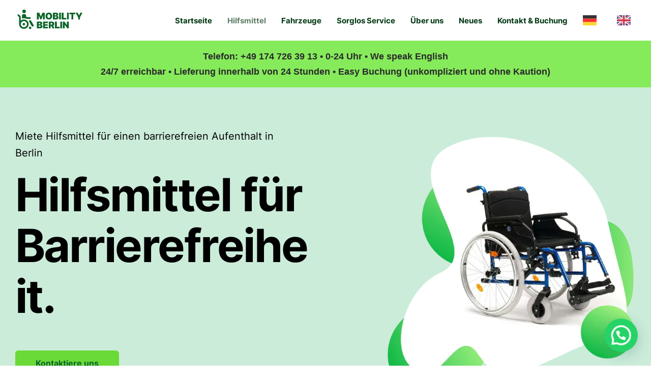

--- FILE ---
content_type: text/html; charset=UTF-8
request_url: https://mobility-berlin.com/hilfsmittel
body_size: 15155
content:
<!DOCTYPE html><html class=" optml_no_js " lang="de" data-semplice="5.3.5"><head><meta charset="UTF-8" /><meta name="viewport" content="width=device-width, initial-scale=1.0, maximum-scale=1.0" /> <script type="text/javascript"
		id="Cookiebot"
		src="https://consent.cookiebot.com/uc.js"
		data-implementation="wp"
		data-cbid="7e3814d3-380e-4ca2-b3ca-471c40b153c2"
							async	></script> <meta name='robots' content='index, follow, max-image-preview:large, max-snippet:-1, max-video-preview:-1' /><style>img:is([sizes="auto" i], [sizes^="auto," i]) { contain-intrinsic-size: 3000px 1500px }</style><title>Hilfsmittel - Mobility Berlin</title><meta name="description" content="Miete Hilfsmittel für einen barrierefreien Aufenthalt in Berlin. Hier findest du unsere aktuelle Auswahl an verfügbaren Hilfsmittel." /><link rel="canonical" href="https://mobility-berlin.com/hilfsmittel" /><meta property="og:locale" content="de_DE" /><meta property="og:type" content="article" /><meta property="og:title" content="Hilfsmittel" /><meta property="og:description" content="Add a description for facebook" /><meta property="og:url" content="https://mobility-berlin.com/hilfsmittel" /><meta property="og:site_name" content="Mobility Berlin" /><meta property="article:modified_time" content="2025-06-29T21:08:44+00:00" /><meta name="twitter:card" content="summary_large_image" /><meta name="twitter:title" content="Hilfsmittel" /><meta name="twitter:description" content="Add a description for twitter" /> <script type="application/ld+json" class="yoast-schema-graph">{"@context":"https://schema.org","@graph":[{"@type":"WebPage","@id":"https://mobility-berlin.com/hilfsmittel","url":"https://mobility-berlin.com/hilfsmittel","name":"Hilfsmittel - Mobility Berlin","isPartOf":{"@id":"https://mobility-berlin.com/#website"},"datePublished":"2022-12-01T21:15:39+00:00","dateModified":"2025-06-29T21:08:44+00:00","description":"Miete Hilfsmittel für einen barrierefreien Aufenthalt in Berlin. Hier findest du unsere aktuelle Auswahl an verfügbaren Hilfsmittel.","inLanguage":"de","potentialAction":[{"@type":"ReadAction","target":["https://mobility-berlin.com/hilfsmittel"]}]},{"@type":"WebSite","@id":"https://mobility-berlin.com/#website","url":"https://mobility-berlin.com/","name":"Mobility Berlin","description":"Verleih von Hilfsmitteln","publisher":{"@id":"https://mobility-berlin.com/#organization"},"potentialAction":[{"@type":"SearchAction","target":{"@type":"EntryPoint","urlTemplate":"https://mobility-berlin.com/?s={search_term_string}"},"query-input":{"@type":"PropertyValueSpecification","valueRequired":true,"valueName":"search_term_string"}}],"inLanguage":"de"},{"@type":"Organization","@id":"https://mobility-berlin.com/#organization","name":"Mobility Berlin","url":"https://mobility-berlin.com/","logo":{"@type":"ImageObject","inLanguage":"de","@id":"https://mobility-berlin.com/#/schema/logo/image/","url":"https://mllzgkxkrdkj.i.optimole.com/w:auto/h:auto/q:mauto/ig:avif/https://mobility-berlin.com/wp-content/uploads/2023/07/shape_image_01_1x.webp","contentUrl":"https://mllzgkxkrdkj.i.optimole.com/w:auto/h:auto/q:mauto/ig:avif/https://mobility-berlin.com/wp-content/uploads/2023/07/shape_image_01_1x.webp","width":686,"height":761,"caption":"Mobility Berlin"},"image":{"@id":"https://mobility-berlin.com/#/schema/logo/image/"}}]}</script> <link rel='dns-prefetch' href='//mllzgkxkrdkj.i.optimole.com' /><link rel='preconnect' href='https://mllzgkxkrdkj.i.optimole.com' /><style id='wp-emoji-styles-inline-css' type='text/css'>img.wp-smiley, img.emoji {
		display: inline !important;
		border: none !important;
		box-shadow: none !important;
		height: 1em !important;
		width: 1em !important;
		margin: 0 0.07em !important;
		vertical-align: -0.1em !important;
		background: none !important;
		padding: 0 !important;
	}</style><link rel='stylesheet' id='wp-block-library-css' href='https://mobility-berlin.com/wp-includes/css/dist/block-library/style.min.css?ver=6.8.1' type='text/css' media='all' /><style id='classic-theme-styles-inline-css' type='text/css'>/*! This file is auto-generated */
.wp-block-button__link{color:#fff;background-color:#32373c;border-radius:9999px;box-shadow:none;text-decoration:none;padding:calc(.667em + 2px) calc(1.333em + 2px);font-size:1.125em}.wp-block-file__button{background:#32373c;color:#fff;text-decoration:none}</style><style id='joinchat-button-style-inline-css' type='text/css'>.wp-block-joinchat-button{border:none!important;text-align:center}.wp-block-joinchat-button figure{display:table;margin:0 auto;padding:0}.wp-block-joinchat-button figcaption{font:normal normal 400 .6em/2em var(--wp--preset--font-family--system-font,sans-serif);margin:0;padding:0}.wp-block-joinchat-button .joinchat-button__qr{background-color:#fff;border:6px solid #25d366;border-radius:30px;box-sizing:content-box;display:block;height:200px;margin:auto;overflow:hidden;padding:10px;width:200px}.wp-block-joinchat-button .joinchat-button__qr canvas,.wp-block-joinchat-button .joinchat-button__qr img{display:block;margin:auto}.wp-block-joinchat-button .joinchat-button__link{align-items:center;background-color:#25d366;border:6px solid #25d366;border-radius:30px;display:inline-flex;flex-flow:row nowrap;justify-content:center;line-height:1.25em;margin:0 auto;text-decoration:none}.wp-block-joinchat-button .joinchat-button__link:before{background:transparent var(--joinchat-ico) no-repeat center;background-size:100%;content:"";display:block;height:1.5em;margin:-.75em .75em -.75em 0;width:1.5em}.wp-block-joinchat-button figure+.joinchat-button__link{margin-top:10px}@media (orientation:landscape)and (min-height:481px),(orientation:portrait)and (min-width:481px){.wp-block-joinchat-button.joinchat-button--qr-only figure+.joinchat-button__link{display:none}}@media (max-width:480px),(orientation:landscape)and (max-height:480px){.wp-block-joinchat-button figure{display:none}}</style><style id='global-styles-inline-css' type='text/css'>:root{--wp--preset--aspect-ratio--square: 1;--wp--preset--aspect-ratio--4-3: 4/3;--wp--preset--aspect-ratio--3-4: 3/4;--wp--preset--aspect-ratio--3-2: 3/2;--wp--preset--aspect-ratio--2-3: 2/3;--wp--preset--aspect-ratio--16-9: 16/9;--wp--preset--aspect-ratio--9-16: 9/16;--wp--preset--color--black: #000000;--wp--preset--color--cyan-bluish-gray: #abb8c3;--wp--preset--color--white: #ffffff;--wp--preset--color--pale-pink: #f78da7;--wp--preset--color--vivid-red: #cf2e2e;--wp--preset--color--luminous-vivid-orange: #ff6900;--wp--preset--color--luminous-vivid-amber: #fcb900;--wp--preset--color--light-green-cyan: #7bdcb5;--wp--preset--color--vivid-green-cyan: #00d084;--wp--preset--color--pale-cyan-blue: #8ed1fc;--wp--preset--color--vivid-cyan-blue: #0693e3;--wp--preset--color--vivid-purple: #9b51e0;--wp--preset--gradient--vivid-cyan-blue-to-vivid-purple: linear-gradient(135deg,rgba(6,147,227,1) 0%,rgb(155,81,224) 100%);--wp--preset--gradient--light-green-cyan-to-vivid-green-cyan: linear-gradient(135deg,rgb(122,220,180) 0%,rgb(0,208,130) 100%);--wp--preset--gradient--luminous-vivid-amber-to-luminous-vivid-orange: linear-gradient(135deg,rgba(252,185,0,1) 0%,rgba(255,105,0,1) 100%);--wp--preset--gradient--luminous-vivid-orange-to-vivid-red: linear-gradient(135deg,rgba(255,105,0,1) 0%,rgb(207,46,46) 100%);--wp--preset--gradient--very-light-gray-to-cyan-bluish-gray: linear-gradient(135deg,rgb(238,238,238) 0%,rgb(169,184,195) 100%);--wp--preset--gradient--cool-to-warm-spectrum: linear-gradient(135deg,rgb(74,234,220) 0%,rgb(151,120,209) 20%,rgb(207,42,186) 40%,rgb(238,44,130) 60%,rgb(251,105,98) 80%,rgb(254,248,76) 100%);--wp--preset--gradient--blush-light-purple: linear-gradient(135deg,rgb(255,206,236) 0%,rgb(152,150,240) 100%);--wp--preset--gradient--blush-bordeaux: linear-gradient(135deg,rgb(254,205,165) 0%,rgb(254,45,45) 50%,rgb(107,0,62) 100%);--wp--preset--gradient--luminous-dusk: linear-gradient(135deg,rgb(255,203,112) 0%,rgb(199,81,192) 50%,rgb(65,88,208) 100%);--wp--preset--gradient--pale-ocean: linear-gradient(135deg,rgb(255,245,203) 0%,rgb(182,227,212) 50%,rgb(51,167,181) 100%);--wp--preset--gradient--electric-grass: linear-gradient(135deg,rgb(202,248,128) 0%,rgb(113,206,126) 100%);--wp--preset--gradient--midnight: linear-gradient(135deg,rgb(2,3,129) 0%,rgb(40,116,252) 100%);--wp--preset--font-size--small: 13px;--wp--preset--font-size--medium: 20px;--wp--preset--font-size--large: 36px;--wp--preset--font-size--x-large: 42px;--wp--preset--spacing--20: 0.44rem;--wp--preset--spacing--30: 0.67rem;--wp--preset--spacing--40: 1rem;--wp--preset--spacing--50: 1.5rem;--wp--preset--spacing--60: 2.25rem;--wp--preset--spacing--70: 3.38rem;--wp--preset--spacing--80: 5.06rem;--wp--preset--shadow--natural: 6px 6px 9px rgba(0, 0, 0, 0.2);--wp--preset--shadow--deep: 12px 12px 50px rgba(0, 0, 0, 0.4);--wp--preset--shadow--sharp: 6px 6px 0px rgba(0, 0, 0, 0.2);--wp--preset--shadow--outlined: 6px 6px 0px -3px rgba(255, 255, 255, 1), 6px 6px rgba(0, 0, 0, 1);--wp--preset--shadow--crisp: 6px 6px 0px rgba(0, 0, 0, 1);}:where(.is-layout-flex){gap: 0.5em;}:where(.is-layout-grid){gap: 0.5em;}body .is-layout-flex{display: flex;}.is-layout-flex{flex-wrap: wrap;align-items: center;}.is-layout-flex > :is(*, div){margin: 0;}body .is-layout-grid{display: grid;}.is-layout-grid > :is(*, div){margin: 0;}:where(.wp-block-columns.is-layout-flex){gap: 2em;}:where(.wp-block-columns.is-layout-grid){gap: 2em;}:where(.wp-block-post-template.is-layout-flex){gap: 1.25em;}:where(.wp-block-post-template.is-layout-grid){gap: 1.25em;}.has-black-color{color: var(--wp--preset--color--black) !important;}.has-cyan-bluish-gray-color{color: var(--wp--preset--color--cyan-bluish-gray) !important;}.has-white-color{color: var(--wp--preset--color--white) !important;}.has-pale-pink-color{color: var(--wp--preset--color--pale-pink) !important;}.has-vivid-red-color{color: var(--wp--preset--color--vivid-red) !important;}.has-luminous-vivid-orange-color{color: var(--wp--preset--color--luminous-vivid-orange) !important;}.has-luminous-vivid-amber-color{color: var(--wp--preset--color--luminous-vivid-amber) !important;}.has-light-green-cyan-color{color: var(--wp--preset--color--light-green-cyan) !important;}.has-vivid-green-cyan-color{color: var(--wp--preset--color--vivid-green-cyan) !important;}.has-pale-cyan-blue-color{color: var(--wp--preset--color--pale-cyan-blue) !important;}.has-vivid-cyan-blue-color{color: var(--wp--preset--color--vivid-cyan-blue) !important;}.has-vivid-purple-color{color: var(--wp--preset--color--vivid-purple) !important;}.has-black-background-color{background-color: var(--wp--preset--color--black) !important;}.has-cyan-bluish-gray-background-color{background-color: var(--wp--preset--color--cyan-bluish-gray) !important;}.has-white-background-color{background-color: var(--wp--preset--color--white) !important;}.has-pale-pink-background-color{background-color: var(--wp--preset--color--pale-pink) !important;}.has-vivid-red-background-color{background-color: var(--wp--preset--color--vivid-red) !important;}.has-luminous-vivid-orange-background-color{background-color: var(--wp--preset--color--luminous-vivid-orange) !important;}.has-luminous-vivid-amber-background-color{background-color: var(--wp--preset--color--luminous-vivid-amber) !important;}.has-light-green-cyan-background-color{background-color: var(--wp--preset--color--light-green-cyan) !important;}.has-vivid-green-cyan-background-color{background-color: var(--wp--preset--color--vivid-green-cyan) !important;}.has-pale-cyan-blue-background-color{background-color: var(--wp--preset--color--pale-cyan-blue) !important;}.has-vivid-cyan-blue-background-color{background-color: var(--wp--preset--color--vivid-cyan-blue) !important;}.has-vivid-purple-background-color{background-color: var(--wp--preset--color--vivid-purple) !important;}.has-black-border-color{border-color: var(--wp--preset--color--black) !important;}.has-cyan-bluish-gray-border-color{border-color: var(--wp--preset--color--cyan-bluish-gray) !important;}.has-white-border-color{border-color: var(--wp--preset--color--white) !important;}.has-pale-pink-border-color{border-color: var(--wp--preset--color--pale-pink) !important;}.has-vivid-red-border-color{border-color: var(--wp--preset--color--vivid-red) !important;}.has-luminous-vivid-orange-border-color{border-color: var(--wp--preset--color--luminous-vivid-orange) !important;}.has-luminous-vivid-amber-border-color{border-color: var(--wp--preset--color--luminous-vivid-amber) !important;}.has-light-green-cyan-border-color{border-color: var(--wp--preset--color--light-green-cyan) !important;}.has-vivid-green-cyan-border-color{border-color: var(--wp--preset--color--vivid-green-cyan) !important;}.has-pale-cyan-blue-border-color{border-color: var(--wp--preset--color--pale-cyan-blue) !important;}.has-vivid-cyan-blue-border-color{border-color: var(--wp--preset--color--vivid-cyan-blue) !important;}.has-vivid-purple-border-color{border-color: var(--wp--preset--color--vivid-purple) !important;}.has-vivid-cyan-blue-to-vivid-purple-gradient-background{background: var(--wp--preset--gradient--vivid-cyan-blue-to-vivid-purple) !important;}.has-light-green-cyan-to-vivid-green-cyan-gradient-background{background: var(--wp--preset--gradient--light-green-cyan-to-vivid-green-cyan) !important;}.has-luminous-vivid-amber-to-luminous-vivid-orange-gradient-background{background: var(--wp--preset--gradient--luminous-vivid-amber-to-luminous-vivid-orange) !important;}.has-luminous-vivid-orange-to-vivid-red-gradient-background{background: var(--wp--preset--gradient--luminous-vivid-orange-to-vivid-red) !important;}.has-very-light-gray-to-cyan-bluish-gray-gradient-background{background: var(--wp--preset--gradient--very-light-gray-to-cyan-bluish-gray) !important;}.has-cool-to-warm-spectrum-gradient-background{background: var(--wp--preset--gradient--cool-to-warm-spectrum) !important;}.has-blush-light-purple-gradient-background{background: var(--wp--preset--gradient--blush-light-purple) !important;}.has-blush-bordeaux-gradient-background{background: var(--wp--preset--gradient--blush-bordeaux) !important;}.has-luminous-dusk-gradient-background{background: var(--wp--preset--gradient--luminous-dusk) !important;}.has-pale-ocean-gradient-background{background: var(--wp--preset--gradient--pale-ocean) !important;}.has-electric-grass-gradient-background{background: var(--wp--preset--gradient--electric-grass) !important;}.has-midnight-gradient-background{background: var(--wp--preset--gradient--midnight) !important;}.has-small-font-size{font-size: var(--wp--preset--font-size--small) !important;}.has-medium-font-size{font-size: var(--wp--preset--font-size--medium) !important;}.has-large-font-size{font-size: var(--wp--preset--font-size--large) !important;}.has-x-large-font-size{font-size: var(--wp--preset--font-size--x-large) !important;}
:where(.wp-block-post-template.is-layout-flex){gap: 1.25em;}:where(.wp-block-post-template.is-layout-grid){gap: 1.25em;}
:where(.wp-block-columns.is-layout-flex){gap: 2em;}:where(.wp-block-columns.is-layout-grid){gap: 2em;}
:root :where(.wp-block-pullquote){font-size: 1.5em;line-height: 1.6;}</style><link rel='stylesheet' id='weglot-css-css' href='https://mobility-berlin.com/wp-content/plugins/weglot/dist/css/front-css.css?ver=4.3.3' type='text/css' media='all' /><link rel='stylesheet' id='new-flag-css-css' href='https://mobility-berlin.com/wp-content/plugins/weglot/dist/css/new-flags.css?ver=4.3.3' type='text/css' media='all' /><link rel='stylesheet' id='semplice-stylesheet-css' href='https://mobility-berlin.com/wp-content/themes/semplice5/style.css?ver=5.3.5' type='text/css' media='all' /><link rel='stylesheet' id='semplice-frontend-stylesheet-css' href='https://mobility-berlin.com/wp-content/themes/semplice5/assets/css/frontend.min.css?ver=5.3.5' type='text/css' media='all' /><link rel='stylesheet' id='mediaelement-css' href='https://mobility-berlin.com/wp-includes/js/mediaelement/mediaelementplayer-legacy.min.css?ver=4.2.17' type='text/css' media='all' /><style id='akismet-widget-style-inline-css' type='text/css'>.a-stats {
				--akismet-color-mid-green: #357b49;
				--akismet-color-white: #fff;
				--akismet-color-light-grey: #f6f7f7;

				max-width: 350px;
				width: auto;
			}

			.a-stats * {
				all: unset;
				box-sizing: border-box;
			}

			.a-stats strong {
				font-weight: 600;
			}

			.a-stats a.a-stats__link,
			.a-stats a.a-stats__link:visited,
			.a-stats a.a-stats__link:active {
				background: var(--akismet-color-mid-green);
				border: none;
				box-shadow: none;
				border-radius: 8px;
				color: var(--akismet-color-white);
				cursor: pointer;
				display: block;
				font-family: -apple-system, BlinkMacSystemFont, 'Segoe UI', 'Roboto', 'Oxygen-Sans', 'Ubuntu', 'Cantarell', 'Helvetica Neue', sans-serif;
				font-weight: 500;
				padding: 12px;
				text-align: center;
				text-decoration: none;
				transition: all 0.2s ease;
			}

			/* Extra specificity to deal with TwentyTwentyOne focus style */
			.widget .a-stats a.a-stats__link:focus {
				background: var(--akismet-color-mid-green);
				color: var(--akismet-color-white);
				text-decoration: none;
			}

			.a-stats a.a-stats__link:hover {
				filter: brightness(110%);
				box-shadow: 0 4px 12px rgba(0, 0, 0, 0.06), 0 0 2px rgba(0, 0, 0, 0.16);
			}

			.a-stats .count {
				color: var(--akismet-color-white);
				display: block;
				font-size: 1.5em;
				line-height: 1.4;
				padding: 0 13px;
				white-space: nowrap;
			}</style><style id='optm_lazyload_noscript_style-inline-css' type='text/css'>html.optml_no_js img[data-opt-src] { display: none !important; } 
 /* OPTML_VIEWPORT_BG_SELECTORS */
html .elementor-section[data-settings*="background_background"]:not(.optml-bg-lazyloaded),
html .elementor-section > .elementor-background-overlay:not(.optml-bg-lazyloaded),
html [class*="wp-block-cover"][style*="background-image"]:not(.optml-bg-lazyloaded),
html [style*="background-image:url("]:not(.optml-bg-lazyloaded),
html [style*="background-image: url("]:not(.optml-bg-lazyloaded),
html [style*="background:url("]:not(.optml-bg-lazyloaded),
html [style*="background: url("]:not(.optml-bg-lazyloaded),
html [class*="wp-block-group"][style*="background-image"]:not(.optml-bg-lazyloaded) { background-image: none !important; }
/* OPTML_VIEWPORT_BG_SELECTORS */</style> <script type="text/javascript" src="https://mobility-berlin.com/wp-includes/js/jquery/jquery.min.js?ver=3.7.1" id="jquery-core-js"></script> <link rel="https://api.w.org/" href="https://mobility-berlin.com/wp-json/" /><link rel="alternate" title="JSON" type="application/json" href="https://mobility-berlin.com/wp-json/wp/v2/pages/25" /><link rel="EditURI" type="application/rsd+xml" title="RSD" href="https://mobility-berlin.com/xmlrpc.php?rsd" /><meta name="generator" content="WordPress 6.8.1" /><link rel='shortlink' href='https://mobility-berlin.com/?p=25' /><link rel="alternate" title="oEmbed (JSON)" type="application/json+oembed" href="https://mobility-berlin.com/wp-json/oembed/1.0/embed?url=https%3A%2F%2Fmobility-berlin.com%2Fhilfsmittel" /><link rel="alternate" title="oEmbed (XML)" type="text/xml+oembed" href="https://mobility-berlin.com/wp-json/oembed/1.0/embed?url=https%3A%2F%2Fmobility-berlin.com%2Fhilfsmittel&#038;format=xml" /><link rel="alternate" href="https://mobility-berlin.com/hilfsmittel" hreflang="de"/><link rel="alternate" href="https://mobility-berlin.com/en/hilfsmittel" hreflang="en"/> <script type="application/json" id="weglot-data">{"website":"https:\/\/mobility-berlin.com","uid":"f4447b9c49","project_slug":"3843901$mobility-berlin","language_from":"de","language_from_custom_flag":null,"language_from_custom_name":null,"excluded_paths":[],"excluded_blocks":[],"custom_settings":{"button_style":{"with_flags":true,"flag_type":"rectangle_mat","full_name":true,"custom_css":"","is_dropdown":false,"with_name":false},"translate_amp":true,"translate_search":true,"wp_user_version":"4.3.3","translate_email":false,"switchers":[{"templates":{"name":"default","hash":"095ffb8d22f66be52959023fa4eeb71a05f20f73"},"location":[],"style":{"with_flags":true,"flag_type":"rectangle_mat","with_name":false,"full_name":true,"is_dropdown":false}}]},"pending_translation_enabled":false,"curl_ssl_check_enabled":true,"custom_css":null,"languages":[{"language_to":"en","custom_code":null,"custom_name":null,"custom_local_name":null,"provider":null,"enabled":true,"automatic_translation_enabled":true,"deleted_at":null,"connect_host_destination":null,"custom_flag":null}],"organization_slug":"w-2c49067cc5","api_domain":"cdn-api-weglot.com","current_language":"de","switcher_links":{"de":"https:\/\/mobility-berlin.com\/hilfsmittel?wg-choose-original=true","en":"https:\/\/mobility-berlin.com\/en\/hilfsmittel?wg-choose-original=false"},"original_path":"\/hilfsmittel"}</script><style type="text/css" id="semplice-webfonts-selfhosted">@font-face {font-family: 'Inter-Regular';src: url('https://mobility-berlin.com/wp-content/uploads/2022/11/Inter-Regular.ttf') format('truetype');}@font-face {font-family: 'Inter-Black';src: url('https://mobility-berlin.com/wp-content/uploads/2022/11/Inter-Black.ttf') format('truetype');}@font-face {font-family: 'Inter-Bold';src: url('https://mobility-berlin.com/wp-content/uploads/2022/11/Inter-Bold.ttf') format('truetype');}@font-face {font-family: 'Inter-Medium';src: url('https://mobility-berlin.com/wp-content/uploads/2022/11/Inter-Medium.ttf') format('truetype');}</style><style type="text/css" id="semplice-webfonts-css">.font_islt06bts, [data-font="font_islt06bts"], [data-font="font_islt06bts"] li a, #content-holder p, #content-holder li {font-family: "Inter-Regular", sans-serif;font-weight: 400;font-variation-settings: normal;font-style: normal;}.font_jd58628xg, [data-font="font_jd58628xg"], [data-font="font_jd58628xg"] li a, #content-holder h1, #content-holder h2, #content-holder h3 {font-family: "Inter-Black", sans-serif;font-weight: 400;font-variation-settings: normal;font-style: normal;}.font_afckihcf4, [data-font="font_afckihcf4"], [data-font="font_afckihcf4"] li a {font-family: "Inter-Bold", sans-serif;font-weight: 400;font-variation-settings: normal;font-style: normal;}.font_8aji6jq8j, [data-font="font_8aji6jq8j"], [data-font="font_8aji6jq8j"] li a {font-family: "Inter-Medium", sans-serif;font-weight: 400;font-variation-settings: normal;font-style: normal;}</style><style type="text/css" id="semplice-custom-css">.container {
			max-width: 1660px;
		}
			@media screen and (min-width: 992px) and (max-width: 1169.98px) { }@media screen and (min-width: 768px) and (max-width: 991.98px) { }@media screen and (min-width: 544px) and (max-width: 767.98px) { }@media screen and (max-width: 543.98px) { }
			
			
		.project-panel {
			background: #f5f5f5;
			padding: 2.5rem 0rem;
		}
		[data-pp-gutter="no"] .project-panel .pp-thumbs,
		.project-panel .pp-thumbs {
			margin-bottom: -1.666666666666667rem;
		}
		#content-holder .panel-label, .projectnav-preview .panel-label {
			color: #000000;
			font-size: 1.7777777777777777rem;
			text-transform: none;
			padding-left: 0rem;
			padding-bottom: 1.666666666666667rem;
			text-align: left;
			line-height: 1;
		}
		.project-panel .pp-title {
			padding: 0.5555555555555556rem 0rem 1.666666666666667rem 0rem;
		}
		.project-panel .pp-title a {
			color: #000000; 
			font-size: 0.8888888888888888rem; 
			text-transform: none;
		} 
		.project-panel .pp-title span {
			color: #999999;
			font-size: 0.7222222222222222rem;
			text-transform: none;
		}
		.semplice-next-prev {
			background: #ffffff;
			padding: 0rem 0rem 0rem 0rem;
		}
		.semplice-next-prev .np-inner {
			height: 10rem;
		}
		.semplice-next-prev .np-inner .np-link .np-prefix,
		.semplice-next-prev .np-inner .np-link .np-label {
			color: #000000;
			font-size: 1.555555555555556rem;
			text-transform: none;
			letter-spacing: 0rem;
		}
		.semplice-next-prev .np-inner .np-link .np-text-above {
			padding-bottom: 2px;
		}
		.semplice-next-prev .np-inner .np-link .np-label-above {
			color: #aaaaaa;
			font-size: 0.7777777777777778rem;
			text-transform: uppercase;
			letter-spacing: 1px;
		}
		.semplice-next-prev .np-inner .np-link .np-text {
			padding: 0rem 0rem;
		}
		.semplice-next .np-text {
			margin-right: -0rem;
		}
		.semplice-next-prev .nextprev-seperator {
			width: 1px;
			margin: 1.666666666666667rem -0px;
			background: #000000;
		}
	
			.np-link:hover {
				background: #ffffff;
			}
			.np-link:hover .np-text .np-label,
			.np-link:hover .np-text .np-prefix {
				color: #000000 !important;
			}
			.np-link:hover .np-label-above {
				color: #000000 !important;
			}
		
			.back-to-top {display: none !important;} 

/* Standardmäßiger Textumbruch für alle Elemente */
* {
    word-wrap: break-word;  /* Text wird innerhalb der Containergrenzen umgebrochen */
    word-break: normal;     /* Verhindert das Umbrechen von Wörtern und einzelnen Buchstaben */
}

/* Sicherstellen, dass der Text in normalen Absätzen nicht auf einzelne Buchstaben umbricht */
p, h1, h2, h3, h4, h5, h6, .content, .entry-content {
    word-wrap: break-word;
    overflow-wrap: break-word; /* Wenn nötig, lange Wörter korrekt umbrechen */
    word-break: break-word;    /* Verhindert das Umbrechen von Buchstaben */
}

/* Optional: Verhindern von extremem Textüberlauf bei langen Wörtern */
.long-word {
    overflow-wrap: anywhere;  /* Lange Wörter werden auf die nächste Zeile umgebrochen */
}

/* Optional: Begrenzen von Textüberlauf (falls nötig) */
.overflow-text {
    overflow: hidden;
    text-overflow: ellipsis; /* Kürzt den Text und zeigt '...' an, wenn er zu lang ist */
    white-space: nowrap;
}
			#content-holder .thumb .thumb-inner .thumb-hover {background-color: rgba(0, 0, 0, 0.5);background-size: auto;background-position: 0% 0%;background-repeat: no-repeat;}#content-holder .thumb .thumb-hover-meta { padding: 2.22rem; }#content-holder .thumb .thumb-hover-meta .title { color: #ffffff; font-size: 1.33rem; text-transform: none; }#content-holder .thumb .thumb-hover-meta .category { color: #999999; font-size: 1rem; text-transform: none; }#content-holder .thumb video { opacity: 1; }</style><style type="text/css" id="25-post-css">#content-25 #section_333b98101 {padding-top: 0.8888888888888888rem;padding-bottom: 0.8888888888888888rem;background-color: #86eb5a;}#content-25 #section_3610a12f4 {padding-top: 4.444444444444445rem;padding-bottom: 4.444444444444445rem;background-color: #ccecda;}@media screen and (max-width: 543.98px) { #content-25 #section_3610a12f4 {padding-top: 1.7777777777777777rem;}}#content-25 #content_b92b99706 {padding-top: 0rem;padding-right: 3.3333333333333335rem;padding-bottom: 0.8888888888888888rem;padding-left: 0rem;}#content-25 #content_b92b99706 .is-content {}@media screen and (min-width: 768px) and (max-width: 991.98px) { #content-25 #content_b92b99706 {padding-right: 1.6666666666666667rem;padding-left: 2.2222222222222223rem;}#content-25 #content_b92b99706 .is-content {}}@media screen and (min-width: 544px) and (max-width: 767.98px) { #content-25 #content_b92b99706 {padding-left: 0.3333333333333333rem;}#content-25 #content_b92b99706 .is-content {}}@media screen and (max-width: 543.98px) { #content-25 #content_b92b99706 {padding-right: 0rem;padding-bottom: 0rem;padding-left: 0rem;}#content-25 #content_b92b99706 .is-content {}}#content-25 #content_269af7ce1 {padding-top: 0rem;padding-left: 0rem;}#content-25 #content_269af7ce1 .is-content {}@media screen and (min-width: 768px) and (max-width: 991.98px) { #content-25 #content_269af7ce1 {padding-left: 2.2222222222222223rem;}#content-25 #content_269af7ce1 .is-content {}}@media screen and (min-width: 544px) and (max-width: 767.98px) { #content-25 #content_269af7ce1 {padding-top: 3.3333333333333335rem;padding-left: 0rem;}#content-25 #content_269af7ce1 .is-content {}}@media screen and (max-width: 543.98px) { #content-25 #content_269af7ce1 {padding-top: 0.4444444444444444rem;padding-left: 0rem;}#content-25 #content_269af7ce1 .is-content {}}
				#content-25 #content_ea1df6d74 .is-content {background-color: #69da38;border-radius: 0.3333333333333333rem;}
				#content-25 #content_ea1df6d74 .is-content:hover {color: #0d652a !important;background-color: #ace594 !important;}
				#content-25 #content_ea1df6d74 .is-content a{color: #0d652a;padding-right: 2.2222222222222223rem;padding-bottom: 0.6666666666666666rem;padding-left: 2.2222222222222223rem;padding-top: 0.6666666666666666rem;border-radius: 0.3333333333333333rem;}
				#content-25 #content_ea1df6d74 .is-content:hover a {color: #0d652a !important;}
			#content-25 #content_ea1df6d74 {padding-top: 3.111111111111111rem;padding-bottom: 3.0555555555555554rem;padding-left: 0rem;background-color: transparent;}#content-25 #content_ea1df6d74 .is-content {}@media screen and (min-width: 768px) and (max-width: 991.98px) { #content-25 #content_ea1df6d74 {padding-left: 2.2222222222222223rem;}#content-25 #content_ea1df6d74 .is-content {}}@media screen and (min-width: 544px) and (max-width: 767.98px) { #content-25 #content_ea1df6d74 {padding-bottom: 3.3333333333333335rem;padding-left: 0rem;}#content-25 #content_ea1df6d74 .is-content {}}@media screen and (max-width: 543.98px) { #content-25 #content_ea1df6d74 {padding-top: 1.7777777777777777rem;padding-bottom: 3.3333333333333335rem;padding-left: 0rem;}#content-25 #content_ea1df6d74 .is-content {}}#content-25 #section_b07f04f39 {padding-top: 4.444444444444445rem;padding-bottom: 4.444444444444445rem;background-color: #86eb5a;}@media screen and (max-width: 543.98px) { #content-25 #section_b07f04f39 {padding-top: 0rem;}}#content-25 #column_d07bf7327 {padding-top: 2.2222222222222223rem;padding-bottom: 0rem;}#content-25 #content_b41730de8 {padding-top: 0rem;padding-bottom: 1.3333333333333333rem;}#content-25 #content_b41730de8 .is-content {}#content-25 #content_ebe1d8d0b {padding-top: 0rem;padding-right: 3.3333333333333335rem;padding-bottom: 4.444444444444445rem;padding-left: 0rem;}#content-25 #content_ebe1d8d0b .is-content {}@media screen and (min-width: 768px) and (max-width: 991.98px) { #content-25 #content_ebe1d8d0b {padding-right: 1.6666666666666667rem;padding-left: 2.2222222222222223rem;}#content-25 #content_ebe1d8d0b .is-content {}}@media screen and (min-width: 544px) and (max-width: 767.98px) { #content-25 #content_ebe1d8d0b {padding-left: 0.3333333333333333rem;}#content-25 #content_ebe1d8d0b .is-content {}}@media screen and (max-width: 543.98px) { #content-25 #content_ebe1d8d0b {padding-right: 0rem;padding-left: 0rem;}#content-25 #content_ebe1d8d0b .is-content {}}#content-25 #content_yua4i8ps7 {padding-top: 1.3333333333333333rem;}#content-25 #content_yua4i8ps7 .is-content {border-radius: 0.3333333333333333rem;}#content-25 #content_4z12yo9vn {padding-top: 1.3333333333333333rem;}#content-25 #content_4z12yo9vn .is-content {}#content-25 #content_f21va5w8i {padding-top: 0.4444444444444444rem;}#content-25 #content_f21va5w8i .is-content {}
				#content-25 #content_nk9n4hcm8 .is-content {background-color: #ffffff;border-radius: 0.3333333333333333rem;}
				#content-25 #content_nk9n4hcm8 .is-content:hover {color: #0d652a !important;background-color: #0d652a !important;}
				#content-25 #content_nk9n4hcm8 .is-content a{color: #0d652a;border-radius: 0.3333333333333333rem;padding-top: 0.6666666666666666rem;padding-right: 0.8888888888888888rem;padding-bottom: 0.6666666666666666rem;padding-left: 0.8888888888888888rem;}
				#content-25 #content_nk9n4hcm8 .is-content:hover a {color: #eaffe1 !important;}
			#content-25 #content_nk9n4hcm8 {padding-top: 1.3333333333333333rem;padding-bottom: 1.7777777777777777rem;}#content-25 #content_nk9n4hcm8 .is-content {}#content-25 #content_555c4dfad {padding-top: 1.3333333333333333rem;padding-bottom: 0rem;}#content-25 #content_555c4dfad .is-content {border-radius: 0.3333333333333333rem;}#content-25 #content_f6c44f142 {padding-top: 1.3333333333333333rem;}#content-25 #content_f6c44f142 .is-content {}#content-25 #content_534783ea1 {padding-top: 0.4444444444444444rem;}#content-25 #content_534783ea1 .is-content {}
				#content-25 #content_565dbdb4b .is-content {background-color: #ffffff;border-radius: 0.3333333333333333rem;}
				#content-25 #content_565dbdb4b .is-content:hover {color: #0d652a !important;background-color: #0d652a !important;}
				#content-25 #content_565dbdb4b .is-content a{color: #0d652a;border-radius: 0.3333333333333333rem;padding-top: 0.6666666666666666rem;padding-right: 0.8888888888888888rem;padding-bottom: 0.6666666666666666rem;padding-left: 0.8888888888888888rem;}
				#content-25 #content_565dbdb4b .is-content:hover a {color: #eaffe1 !important;}
			#content-25 #content_565dbdb4b {padding-top: 1.3333333333333333rem;padding-bottom: 1.7777777777777777rem;}#content-25 #content_565dbdb4b .is-content {}#content-25 #content_e6ec3cfc6 {padding-top: 1.3333333333333333rem;padding-right: 0rem;}#content-25 #content_e6ec3cfc6 .is-content {border-radius: 0.3333333333333333rem;}#content-25 #content_991c605db {padding-top: 1.3333333333333333rem;}#content-25 #content_991c605db .is-content {}#content-25 #content_1627558cd {padding-top: 0.4444444444444444rem;}#content-25 #content_1627558cd .is-content {}
				#content-25 #content_828937cf4 .is-content {background-color: #ffffff;border-radius: 0.3333333333333333rem;}
				#content-25 #content_828937cf4 .is-content:hover {color: #0d652a !important;background-color: #0d652a !important;}
				#content-25 #content_828937cf4 .is-content a{color: #0d652a;border-radius: 0.3333333333333333rem;padding-top: 0.6666666666666666rem;padding-right: 0.8888888888888888rem;padding-bottom: 0.6666666666666666rem;padding-left: 0.8888888888888888rem;}
				#content-25 #content_828937cf4 .is-content:hover a {color: #eaffe1 !important;}
			#content-25 #content_828937cf4 {padding-top: 1.3333333333333333rem;padding-bottom: 1.7777777777777777rem;}#content-25 #content_828937cf4 .is-content {}#content-25 #content_6e0fcbfa5 {padding-top: 1.2777777777777777rem;padding-right: 0rem;}#content-25 #content_6e0fcbfa5 .is-content {border-radius: 0.3333333333333333rem;}#content-25 #content_54b93bfb4 {padding-top: 1.3333333333333333rem;}#content-25 #content_54b93bfb4 .is-content {}#content-25 #content_f37cde749 {padding-top: 0.4444444444444444rem;}#content-25 #content_f37cde749 .is-content {}
				#content-25 #content_220c6f0bd .is-content {background-color: #ffffff;border-radius: 0.3333333333333333rem;}
				#content-25 #content_220c6f0bd .is-content:hover {color: #0d652a !important;background-color: #0d652a !important;}
				#content-25 #content_220c6f0bd .is-content a{color: #0d652a;border-radius: 0.3333333333333333rem;padding-top: 0.6666666666666666rem;padding-right: 0.8888888888888888rem;padding-bottom: 0.6666666666666666rem;padding-left: 0.8888888888888888rem;}
				#content-25 #content_220c6f0bd .is-content:hover a {color: #eaffe1 !important;}
			#content-25 #content_220c6f0bd {padding-top: 1.3333333333333333rem;padding-bottom: 1.7777777777777777rem;}#content-25 #content_220c6f0bd .is-content {}#content-25 #content_697f7770b {padding-top: 1.3333333333333333rem;}#content-25 #content_697f7770b .is-content {border-radius: 0.3333333333333333rem;}#content-25 #content_4f7319ba5 {padding-top: 1.3333333333333333rem;}#content-25 #content_4f7319ba5 .is-content {}#content-25 #content_7f4e47943 {padding-top: 0.4444444444444444rem;}#content-25 #content_7f4e47943 .is-content {}
				#content-25 #content_34dfb415a .is-content {background-color: #ffffff;border-radius: 0.3333333333333333rem;}
				#content-25 #content_34dfb415a .is-content:hover {color: #0d652a !important;background-color: #0d652a !important;}
				#content-25 #content_34dfb415a .is-content a{color: #0d652a;border-radius: 0.3333333333333333rem;padding-top: 0.6666666666666666rem;padding-right: 0.8888888888888888rem;padding-bottom: 0.6666666666666666rem;padding-left: 0.8888888888888888rem;}
				#content-25 #content_34dfb415a .is-content:hover a {color: #eaffe1 !important;}
			#content-25 #content_34dfb415a {padding-top: 1.3333333333333333rem;padding-bottom: 1.7777777777777777rem;}#content-25 #content_34dfb415a .is-content {}#content-25 #content_kgog4sqaa {padding-top: 2.2222222222222223rem;}#content-25 #content_kgog4sqaa .is-content {}#content-25 #section_85e9516f4 {padding-top: 4.444444444444445rem;padding-bottom: 4.444444444444445rem;background-color: #86eb5a;}@media screen and (max-width: 543.98px) { #content-25 #section_85e9516f4 {padding-top: 0rem;}}#content-25 #column_dfa4b21a4 {padding-top: 2.2222222222222223rem;}#content-25 #content_6f0be9405 {padding-top: 1.3333333333333333rem;padding-bottom: 0rem;}#content-25 #content_6f0be9405 .is-content {border-radius: 0.3333333333333333rem;}#content-25 #content_5e6be1685 {padding-top: 1.3333333333333333rem;}#content-25 #content_5e6be1685 .is-content {}#content-25 #content_ababaf0d8 {padding-top: 0.4444444444444444rem;}#content-25 #content_ababaf0d8 .is-content {}
				#content-25 #content_f953a1d3b .is-content {background-color: #ffffff;border-radius: 0.3333333333333333rem;}
				#content-25 #content_f953a1d3b .is-content:hover {color: #0d652a !important;background-color: #0d652a !important;}
				#content-25 #content_f953a1d3b .is-content a{color: #0d652a;border-radius: 0.3333333333333333rem;padding-top: 0.6666666666666666rem;padding-right: 0.8888888888888888rem;padding-bottom: 0.6666666666666666rem;padding-left: 0.8888888888888888rem;}
				#content-25 #content_f953a1d3b .is-content:hover a {color: #eaffe1 !important;}
			#content-25 #content_f953a1d3b {padding-top: 1.3333333333333333rem;padding-bottom: 1.7777777777777777rem;}#content-25 #content_f953a1d3b .is-content {}#content-25 #content_e51eb54bf {padding-top: 1.3333333333333333rem;padding-right: 0rem;}#content-25 #content_e51eb54bf .is-content {border-radius: 0.3333333333333333rem;}#content-25 #content_b50ce6072 {padding-top: 1.3333333333333333rem;}#content-25 #content_b50ce6072 .is-content {}#content-25 #content_7a948c4c8 {padding-top: 0.4444444444444444rem;}#content-25 #content_7a948c4c8 .is-content {}
				#content-25 #content_195cfc70b .is-content {background-color: #ffffff;border-radius: 0.3333333333333333rem;}
				#content-25 #content_195cfc70b .is-content:hover {color: #0d652a !important;background-color: #0d652a !important;}
				#content-25 #content_195cfc70b .is-content a{color: #0d652a;border-radius: 0.3333333333333333rem;padding-top: 0.6666666666666666rem;padding-right: 0.8888888888888888rem;padding-bottom: 0.6666666666666666rem;padding-left: 0.8888888888888888rem;}
				#content-25 #content_195cfc70b .is-content:hover a {color: #eaffe1 !important;}
			#content-25 #content_195cfc70b {padding-top: 1.3333333333333333rem;padding-bottom: 1.7777777777777777rem;}#content-25 #content_195cfc70b .is-content {}#content-25 #content_311613b30 {padding-top: 1.2777777777777777rem;padding-right: 0rem;}#content-25 #content_311613b30 .is-content {border-radius: 0.3333333333333333rem;}#content-25 #content_ae2c9da3f {padding-top: 0.4444444444444444rem;}#content-25 #content_ae2c9da3f .is-content {}#content-25 #content_f9cd71984 {padding-top: 1.3333333333333333rem;}#content-25 #content_f9cd71984 .is-content {}
				#content-25 #content_80b264e62 .is-content {background-color: #ffffff;border-radius: 0.3333333333333333rem;}
				#content-25 #content_80b264e62 .is-content:hover {color: #0d652a !important;background-color: #0d652a !important;}
				#content-25 #content_80b264e62 .is-content a{color: #0d652a;border-radius: 0.3333333333333333rem;padding-top: 0.6666666666666666rem;padding-right: 0.8888888888888888rem;padding-bottom: 0.6666666666666666rem;padding-left: 0.8888888888888888rem;}
				#content-25 #content_80b264e62 .is-content:hover a {color: #eaffe1 !important;}
			#content-25 #content_80b264e62 {padding-top: 1.3333333333333333rem;padding-bottom: 1.7777777777777777rem;}#content-25 #content_80b264e62 .is-content {}#content-25 #content_ymkktsh1n {padding-top: 2.2222222222222223rem;}#content-25 #content_ymkktsh1n .is-content {}#content-25 #section_524b21d8a {background-image: url(https://blocks.semplice.com/v5/images/quotes_1.jpg);background-size: cover;background-position: 50% 50%;background-attachment: scroll;}#content-25 #content_329400681 {padding-top: 0rem;padding-bottom: 0rem;}#content-25 #content_329400681 .is-content {}@media screen and (min-width: 544px) and (max-width: 767.98px) { #content-25 #content_329400681 {padding-top: 4.444444444444445rem;}#content-25 #content_329400681 .is-content {}}@media screen and (max-width: 543.98px) { #content-25 #content_329400681 {padding-top: 3.3333333333333335rem;}#content-25 #content_329400681 .is-content {}}#content-25 #content_0568d6cf3 {padding-top: 1.1111111111111112rem;}#content-25 #content_0568d6cf3 .is-content {}
				#content-25 #content_580066d97 .is-content {background-color: #69da38;border-radius: 0.3333333333333333rem;}
				#content-25 #content_580066d97 .is-content:hover {color: #0d652a !important;background-color: #ace594 !important;}
				#content-25 #content_580066d97 .is-content a{color: #0d652a;padding-right: 2.2222222222222223rem;padding-bottom: 0.6666666666666666rem;padding-left: 2.2222222222222223rem;padding-top: 0.6666666666666666rem;border-radius: 0.3333333333333333rem;}
				#content-25 #content_580066d97 .is-content:hover a {color: #0d652a !important;}
			#content-25 #content_580066d97 {padding-top: 1.7777777777777777rem;padding-bottom: 3.111111111111111rem;padding-left: 0rem;background-color: transparent;}#content-25 #content_580066d97 .is-content {}@media screen and (min-width: 768px) and (max-width: 991.98px) { #content-25 #content_580066d97 {padding-left: 2.2222222222222223rem;}#content-25 #content_580066d97 .is-content {}}@media screen and (min-width: 544px) and (max-width: 767.98px) { #content-25 #content_580066d97 {padding-bottom: 3.3333333333333335rem;padding-left: 0rem;}#content-25 #content_580066d97 .is-content {}}@media screen and (max-width: 543.98px) { #content-25 #content_580066d97 {padding-bottom: 3.3333333333333335rem;padding-left: 0rem;}#content-25 #content_580066d97 .is-content {}}#content-25 .transition-wrap {}.headline-hilfsmittel {
  word-break: break-word; /* Erzwingt Umbruch von langen Wörtern */
  hyphens: auto; /* Aktiviert Silbentrennung für unterstützte Sprachen */
}#content-25 #section_6729c7070 {padding-top: 4.444444444444445rem;padding-bottom: 3.111111111111111rem;background-color: #0d652a;}#content-25 #content_a184a0d72 {padding-top: 1.6666666666666667rem;padding-bottom: 0.4444444444444444rem;}#content-25 #content_a184a0d72 .is-content {}#content-25 #content_bcdd38c41 {padding-bottom: 1.3333333333333333rem;}#content-25 #content_bcdd38c41 .is-content {}#content-25 #content_b3ddbe549 {padding-top: 1.6666666666666667rem;padding-bottom: 1.6666666666666667rem;}#content-25 #content_b3ddbe549 .is-content {}#content-25 #content_365b6bb76 {padding-top: 1.6666666666666667rem;padding-bottom: 1.6666666666666667rem;}#content-25 #content_365b6bb76 .is-content {}#content-25 #content_06fb6cebf {padding-top: 1.6666666666666667rem;padding-bottom: 1.6666666666666667rem;}#content-25 #content_06fb6cebf .is-content {}#content-25 #content_131c76262 {padding-top: 2.2222222222222223rem;padding-bottom: 0rem;}#content-25 #content_131c76262 .is-content {}
			.nav_n404ym6t0 { background-color: rgba(255, 255, 255, 1);; }.nav_n404ym6t0 { height: 4.444444444444445rem; }.is-frontend #content-25 .sections { margin-top: 4.444444444444445rem; }.nav_n404ym6t0 { padding-top: 0rem; }.nav_n404ym6t0 { padding-bottom: 0rem; }.nav_n404ym6t0 .logo img, .nav_n404ym6t0 .logo svg { width: 7.777777777777778rem; }.nav_n404ym6t0 .navbar-inner .hamburger a.menu-icon span { background-color: #0d652a; }.nav_n404ym6t0 .navbar-inner .hamburger a.menu-icon { width: 24; }.nav_n404ym6t0 .navbar-inner .hamburger a.menu-icon span { height: 2px; }.nav_n404ym6t0 .navbar-inner .hamburger a.open-menu span::before { transform: translateY(-6px); }.nav_n404ym6t0 .navbar-inner .hamburger a.open-menu span::after { transform: translateY(6px); }.nav_n404ym6t0 .navbar-inner .hamburger a.open-menu:hover span::before { transform: translateY(-8px); }.nav_n404ym6t0 .navbar-inner .hamburger a.open-menu:hover span::after { transform: translateY(8px); }.nav_n404ym6t0 .navbar-inner .hamburger a.menu-icon { height: 14px; }.nav_n404ym6t0 .navbar-inner .hamburger a.menu-icon span { margin-top: 7px; }.nav_n404ym6t0 .navbar-inner nav ul li a span { font-size: 0.8333333333333334rem; }.nav_n404ym6t0 .navbar-inner nav ul li a span { color: #003a14; }.nav_n404ym6t0 .navbar-inner nav ul li a:hover span, .navbar-inner nav ul li.current-menu-item a span, .navbar-inner nav ul li.current_page_item a span, .nav_n404ym6t0 .navbar-inner nav ul li.wrap-focus a span { color: #607f69; }.nav_n404ym6t0 .navbar-inner nav ul li.current-menu-item a span { color: #607f69; }.nav_n404ym6t0 .navbar-inner nav ul li.current_page_item a span { color: #607f69; }[data-post-type="project"] .navbar-inner nav ul li.portfolio-grid a span, [data-post-type="post"] .navbar-inner nav ul li.blog-overview a span { color: #607f69; }#overlay-menu { background-color: rgba(105, 218, 56, 1); }#overlay-menu .overlay-menu-inner nav ul li a span { font-size: 1.3333333333333333rem; }#overlay-menu .overlay-menu-inner nav ul li a span { color: #000000; }#overlay-menu .overlay-menu-inner nav ul li a { padding-top: 0.72222222222222rem; }#overlay-menu .overlay-menu-inner nav ul li a { padding-bottom: 0.72222222222222rem; }#overlay-menu .overlay-menu-inner nav ul li a span { text-transform: uppercase; }@media screen and (min-width: 992px) and (max-width: 1169.98px) { .nav_n404ym6t0 .navbar-inner .hamburger a.menu-icon { height: 14px; }.nav_n404ym6t0 .navbar-inner .hamburger a.menu-icon span { margin-top: 7px; }}@media screen and (min-width: 768px) and (max-width: 991.98px) { .nav_n404ym6t0 .navbar-inner .hamburger a.menu-icon { height: 14px; }.nav_n404ym6t0 .navbar-inner .hamburger a.menu-icon span { margin-top: 7px; }}@media screen and (min-width: 544px) and (max-width: 767.98px) { .nav_n404ym6t0 .navbar-inner .hamburger a.menu-icon { height: 14px; }.nav_n404ym6t0 .navbar-inner .hamburger a.menu-icon span { margin-top: 7px; }}@media screen and (max-width: 543.98px) { .nav_n404ym6t0 .navbar-inner .hamburger a.menu-icon { height: 14px; }.nav_n404ym6t0 .navbar-inner .hamburger a.menu-icon span { margin-top: 7px; }}</style><meta http-equiv="Accept-CH" content="Viewport-Width" /><style type="text/css">img[data-opt-src]:not([data-opt-lazy-loaded]) {
				transition: .2s filter linear, .2s opacity linear, .2s border-radius linear;
				-webkit-transition: .2s filter linear, .2s opacity linear, .2s border-radius linear;
				-moz-transition: .2s filter linear, .2s opacity linear, .2s border-radius linear;
				-o-transition: .2s filter linear, .2s opacity linear, .2s border-radius linear;
			}
			img[data-opt-src]:not([data-opt-lazy-loaded]) {
					opacity: .75;
					-webkit-filter: blur(8px);
					-moz-filter: blur(8px);
					-o-filter: blur(8px);
					-ms-filter: blur(8px);
					filter: blur(8px);
					transform: scale(1.04);
					animation: 0.1s ease-in;
					-webkit-transform: translate3d(0, 0, 0);
			}
			/** optmliframelazyloadplaceholder */</style><style>html{margin-top:0px!important;}#wpadminbar{top:auto!important;bottom:0;}</style> <script async src="https://www.googletagmanager.com/gtag/js?id=UA-254180169-1"></script> <link rel="shortcut icon" type="image/png" href="https://mllzgkxkrdkj.i.optimole.com/w:32/h:32/q:mauto/ig:avif/https://mobility-berlin.com/wp-content/uploads/2022/12/mobility-berlin-ico.png" sizes="32x32"><meta name="google-site-verification" content="McLYhmQe7UZprfdzoSh3EnIcblWUn-eCPKG99pA9syU" /></head><body class="wp-singular page-template-default page page-id-25 wp-theme-semplice5 is-frontend static-mode static-transitions mejs-semplice-ui" data-post-type="page" data-post-id="25"><div id="content-holder" data-active-post="25"><header class="nav_n404ym6t0 semplice-navbar active-navbar sticky-nav " data-cover-transparent="disabled" data-bg-overlay-visibility="visible" data-mobile-fallback="enabled"><div class="container" data-nav="logo-left-menu-right"><div class="navbar-inner menu-type-text" data-xl-width="12" data-navbar-type="container"><div class="logo navbar-left"><a href="https://mobility-berlin.com" title="Mobility Berlin"><img decoding=async data-opt-id=598111668  fetchpriority="high" src="https://mllzgkxkrdkj.i.optimole.com/w:auto/h:auto/q:mauto/ig:avif/https://mobility-berlin.com/wp-content/uploads/2022/11/Mobility-Berlin-Logo.svg" alt="logo"></a></div><nav class="standard navbar-right" data-font="font_afckihcf4"><ul class="menu"><li class="menu-item menu-item-type-post_type menu-item-object-page menu-item-home menu-item-417"><a href="https://mobility-berlin.com/"><span>Startseite</span></a></li><li class="menu-item menu-item-type-post_type menu-item-object-page current-menu-item page_item page-item-25 current_page_item menu-item-26"><a href="https://mobility-berlin.com/hilfsmittel" aria-current="page"><span>Hilfsmittel</span></a></li><li class="menu-item menu-item-type-post_type menu-item-object-page menu-item-62"><a href="https://mobility-berlin.com/fahrzeuge"><span>Fahrzeuge</span></a></li><li class="menu-item menu-item-type-post_type menu-item-object-page menu-item-80"><a href="https://mobility-berlin.com/sorglos-service"><span>Sorglos Service</span></a></li><li class="menu-item menu-item-type-post_type menu-item-object-page menu-item-23"><a href="https://mobility-berlin.com/ueber-uns"><span>Über uns</span></a></li><li class="menu-item menu-item-type-post_type menu-item-object-page menu-item-174"><a href="https://mobility-berlin.com/neues"><span>Neues</span></a></li><li class="menu-item menu-item-type-post_type menu-item-object-page menu-item-73"><a href="https://mobility-berlin.com/kontakt-buchung"><span>Kontakt &#038; Buchung</span></a></li><li class="weglot-lang menu-item-weglot weglot-language weglot-flags flag-0 weglot-de de wg-de menu-item menu-item-type-custom menu-item-object-custom menu-item-weglot-409-de"><a href="https://mobility-berlin.com/hilfsmittel?wg-choose-original=true" title="Deutsch" data-wg-notranslate="true"><span></span></a></li><li class="weglot-lang menu-item-weglot weglot-language weglot-flags flag-0 weglot-en en wg-en menu-item menu-item-type-custom menu-item-object-custom menu-item-weglot-409-en"><a href="https://mobility-berlin.com/en/hilfsmittel?wg-choose-original=false" title="English" data-wg-notranslate="true"><span></span></a></li></ul></nav><div class="hamburger navbar-right semplice-menu"><a class="open-menu menu-icon"><span></span></a></div></div></div></header><div id="overlay-menu"><div class="overlay-menu-inner" data-xl-width="12"><nav class="overlay-nav" data-justify="center" data-align="align-middle" data-font="font_afckihcf4"><ul class="container"><li class="menu-item menu-item-type-post_type menu-item-object-page menu-item-home menu-item-417"><a href="https://mobility-berlin.com/"><span>Startseite</span></a></li><li class="menu-item menu-item-type-post_type menu-item-object-page current-menu-item page_item page-item-25 current_page_item menu-item-26"><a href="https://mobility-berlin.com/hilfsmittel" aria-current="page"><span>Hilfsmittel</span></a></li><li class="menu-item menu-item-type-post_type menu-item-object-page menu-item-62"><a href="https://mobility-berlin.com/fahrzeuge"><span>Fahrzeuge</span></a></li><li class="menu-item menu-item-type-post_type menu-item-object-page menu-item-80"><a href="https://mobility-berlin.com/sorglos-service"><span>Sorglos Service</span></a></li><li class="menu-item menu-item-type-post_type menu-item-object-page menu-item-23"><a href="https://mobility-berlin.com/ueber-uns"><span>Über uns</span></a></li><li class="menu-item menu-item-type-post_type menu-item-object-page menu-item-174"><a href="https://mobility-berlin.com/neues"><span>Neues</span></a></li><li class="menu-item menu-item-type-post_type menu-item-object-page menu-item-73"><a href="https://mobility-berlin.com/kontakt-buchung"><span>Kontakt &#038; Buchung</span></a></li><li class="weglot-lang menu-item-weglot weglot-language weglot-flags flag-0 weglot-de de wg-de menu-item menu-item-type-custom menu-item-object-custom menu-item-weglot-409-de"><a href="https://mobility-berlin.com/hilfsmittel?wg-choose-original=true" title="Deutsch" data-wg-notranslate="true"><span></span></a></li><li class="weglot-lang menu-item-weglot weglot-language weglot-flags flag-0 weglot-en en wg-en menu-item menu-item-type-custom menu-item-object-custom menu-item-weglot-409-en"><a href="https://mobility-berlin.com/en/hilfsmittel?wg-choose-original=false" title="English" data-wg-notranslate="true"><span></span></a></li></ul></nav></div></div><div id="content-25" class="content-container active-content  hide-on-init"><div class="transition-wrap"><div class="sections"><section id="section_333b98101" class="content-block" data-column-mode-sm="single" data-column-mode-xs="single" data-layout="grid" data-gutter="yes" data-height="dynamic" data-justify="center" ><div class="container"><div id="row_1c0d7e154" class="row"><div id="column_42d5a1399" class="column" data-xl-width="12" ><div class="content-wrapper"><div id="content_5e85e3de2" class="column-content" data-module="text" ><div class="is-content"><h6 data-mce-style="text-align: center;" style="text-align: center;">Telefon: +49 174 726 39 13 • 0-24 Uhr • We speak English<br>24/7 erreichbar • Lieferung innerhalb von 24 Stunden • Easy Buchung (unkompliziert und ohne Kaution)</h6></div></div></div></div></div></div></section><section id="section_3610a12f4" class="content-block" data-column-mode-sm="single" data-column-mode-xs="single" data-valign="center" data-height="dynamic" ><div class="container"><div id="row_1b40d232f" class="row"><div id="column_97543b5f5" class="column" data-xl-width="6" ><div class="content-wrapper"><div id="content_b92b99706" class="column-content" data-module="text" ><div class="is-content"><p style="font-size: 0.778rem; line-height: 1.222rem;" data-mce-style="font-size: 0.778rem; line-height: 1.222rem;" data-font-size-xl="1.111rem" data-font-size-xs="0.778rem" data-line-height-xs="1.222rem"><span style="color: rgb(0, 0, 0);" data-mce-style="color: rgb(0, 0, 0);">Miete Hilfsmittel für einen barrierefreien Aufenthalt in Berlin</span></p></div></div><div id="content_269af7ce1" class="column-content headline-hilfsmittel" data-module="text" ><div class="is-content"><p style="font-size: 5rem; line-height: 5.556rem;" data-mce-style="font-size: 5rem; line-height: 5.556rem;" data-font-size-xl="5.000rem" data-line-height-xl="5.556rem" data-font-size-lg="5.667rem" data-line-height-lg="6.000rem" data-font-size-md="4.556rem" data-line-height-md="4.556rem" data-font-size-xs="2.000rem" data-line-height-xs="2.222rem"><span class="font_afckihcf4" style="letter-spacing: -0.139rem; color: rgb(0, 0, 0);" data-mce-style="letter-spacing: -0.139rem; color: rgb(0, 0, 0);" data-letter-spacing-xl="-0.139rem" data-letter-spacing-xs="-0.056rem">Hilfsmittel für Barrierefreiheit.</span></p></div></div><div id="content_ea1df6d74" class="column-content" data-module="button" ><div class="ce-button" data-align="left"><div class="is-content" data-width="auto"> <a  data-font="font_afckihcf4" href="mailto: service@mobility-berlin.com" target="_blank">Kontaktiere uns</a></div></div></div></div></div><div id="column_dd6ea5558" class="column spacer-column" data-xl-width="1" ><div class="content-wrapper"></div></div><div id="column_0c40b9723" class="column" data-xl-width="5" ><div class="content-wrapper"><div id="content_b9a2c7571" class="column-content" data-module="image" ><div class="ce-image" data-align="left"><img decoding=async data-opt-id=563469938  fetchpriority="high" class="is-content"  src="https://mllzgkxkrdkj.i.optimole.com/w:676/h:702/q:mauto/ig:avif/https://mobility-berlin.com/wp-content/uploads/2023/07/shape_image_hilfsmittel_1x.webp" width="676" height="702" alt="shape_image_hilfsmittel_1x" caption="" data-width="original" data-scaling="no"></div></div></div></div></div></div></section><section id="section_b07f04f39" class="content-block" data-column-mode-sm="single" data-column-mode-xs="single" data-justify="center" ><div class="container"><div id="row_8f6d70219" class="row"><div id="column_d07bf7327" class="column" data-xl-width="10" ><div class="content-wrapper"><div id="content_b41730de8" class="column-content" data-module="text" ><div class="is-content"><p style="font-size: 4.778rem; line-height: 4.778rem; text-align: center;" data-mce-style="font-size: 4.778rem; line-height: 4.778rem; text-align: center;" data-font-size-xl="4.778rem" data-line-height-xl="4.778rem" data-font-size-xs="2.000rem" data-line-height-xs="2.222rem"><span class="font_afckihcf4" style="letter-spacing: -0.139rem; color: rgb(0, 0, 0);" data-mce-style="letter-spacing: -0.139rem; color: rgb(0, 0, 0);" data-letter-spacing-xl="-0.139rem" data-letter-spacing-xs="-0.056rem">Verfügbare Hilfsmittel</span></p></div></div><div id="content_ebe1d8d0b" class="column-content" data-module="text" ><div class="is-content"><p style="font-size: 1.111rem; text-align: center;" data-mce-style="font-size: 1.111rem; text-align: center;" data-font-size-xl="1.111rem" data-font-size-xs="0.889rem" data-line-height-xs="1.444rem">Hier findest du unsere aktuelle Auswahl an verfügbaren Hilfsmitteln.  Findest du nichts Passendes oder hast Fragen, <br>zögere nicht und kontaktiere uns direkt. Wir liefern das gewünschte Hilfsmittel zum Flughafen, Hotel oder an die gewünschte Adresse und holen es wieder ab. Gern fahren wir dich auch zu deinem gewünschten Ziel.</p></div></div><div id="content_c65d17cf3" class="column-content" data-module="text" ><div class="is-content"><h4><span class="font_afckihcf4">Hilfsmittel zur Fortbewegung</span></h4></div></div></div></div></div><div id="row_96e2e05b7" class="row"><div id="column_jyq4cmfam" class="column" data-xl-width="2" ><div class="content-wrapper"><div id="content_yua4i8ps7" class="column-content" data-module="image" ><div class="ce-image" data-align="left"><img decoding=async data-opt-id=926563797  data-opt-src="https://mllzgkxkrdkj.i.optimole.com/w:450/h:450/q:mauto/ig:avif/https://mobility-berlin.com/wp-content/uploads/2023/07/elektro_rollstuhl_faltbar_1x.webp"  class="is-content"  src="data:image/svg+xml,%3Csvg%20viewBox%3D%220%200%20450%20450%22%20width%3D%22450%22%20height%3D%22450%22%20xmlns%3D%22http%3A%2F%2Fwww.w3.org%2F2000%2Fsvg%22%3E%3Crect%20width%3D%22450%22%20height%3D%22450%22%20fill%3D%22transparent%22%2F%3E%3C%2Fsvg%3E" width="450" height="450" alt="elektro_rollstuhl_faltbar_1x" caption="" data-width="original" data-scaling="no"></div></div><div id="content_4z12yo9vn" class="column-content" data-module="text" ><div class="is-content"><p style="font-size: 1.333rem; line-height: 1.667rem;" data-mce-style="font-size: 1.333rem; line-height: 1.667rem;" data-font-size-xl="1.333rem" data-line-height-xl="1.667rem" data-font-size-md="1.222rem" data-font-size-xs="1.111rem" data-line-height-xs="1.444rem"><span class="font_afckihcf4">NEU: Elektro Rollstuhl Faltbar</span></p></div></div><div id="content_f21va5w8i" class="column-content" data-module="text" ><div class="is-content"><p style="font-size: 1.111rem; line-height: 1.667rem;" data-mce-style="font-size: 1.111rem; line-height: 1.667rem;" data-font-size-xl="1.111rem" data-line-height-xl="1.667rem" data-font-size-md="1.222rem" data-font-size-xs="0.889rem"><span class="inter_regular">29€ pro Tag*</span></p></div></div><div id="content_nk9n4hcm8" class="column-content" data-module="button" ><div class="ce-button" data-align="left"><div class="is-content" data-width="auto"> <a  data-font="font_afckihcf4" href="mailto: service@mobility-berlin.com" target="_blank">Jetzt anfragen</a></div></div></div></div></div><div id="column_01f8693c5" class="column" data-xl-width="2" ><div class="content-wrapper"><div id="content_555c4dfad" class="column-content" data-module="image" ><div class="ce-image" data-align="left"><img decoding=async data-opt-id=1074436791  data-opt-src="https://mllzgkxkrdkj.i.optimole.com/w:450/h:450/q:mauto/ig:avif/https://mobility-berlin.com/wp-content/uploads/2023/07/elektro_rollstuhl_01_1x.webp"  class="is-content"  src="data:image/svg+xml,%3Csvg%20viewBox%3D%220%200%20450%20450%22%20width%3D%22450%22%20height%3D%22450%22%20xmlns%3D%22http%3A%2F%2Fwww.w3.org%2F2000%2Fsvg%22%3E%3Crect%20width%3D%22450%22%20height%3D%22450%22%20fill%3D%22transparent%22%2F%3E%3C%2Fsvg%3E" width="450" height="450" alt="elektro_rollstuhl_01_1x" caption="" data-width="original" data-scaling="no"></div></div><div id="content_f6c44f142" class="column-content" data-module="text" ><div class="is-content"><p style="font-size: 1.333rem; line-height: 1.667rem;" data-mce-style="font-size: 1.333rem; line-height: 1.667rem;" data-font-size-xl="1.333rem" data-line-height-xl="1.667rem" data-font-size-md="1.222rem" data-font-size-xs="1.111rem" data-line-height-xs="1.444rem"><span class="font_afckihcf4">Elektro Rollstuhl Premium</span></p></div></div><div id="content_534783ea1" class="column-content" data-module="text" ><div class="is-content"><p style="font-size: 1.111rem; line-height: 1.667rem;" data-mce-style="font-size: 1.111rem; line-height: 1.667rem;" data-font-size-xl="1.111rem" data-line-height-xl="1.667rem" data-font-size-md="1.222rem" data-font-size-xs="0.889rem"><span class="inter_regular">29€ pro Tag*</span></p></div></div><div id="content_565dbdb4b" class="column-content" data-module="button" ><div class="ce-button" data-align="left"><div class="is-content" data-width="auto"> <a  data-font="font_afckihcf4" href="mailto: service@mobility-berlin.com" target="_blank">Jetzt anfragen</a></div></div></div></div></div><div id="column_f1bfa246e" class="column" data-xl-width="2" ><div class="content-wrapper"><div id="content_e6ec3cfc6" class="column-content" data-module="image" ><div class="ce-image" data-align="left"><img decoding=async data-opt-id=66722820  data-opt-src="https://mllzgkxkrdkj.i.optimole.com/w:450/h:450/q:mauto/ig:avif/https://mobility-berlin.com/wp-content/uploads/2023/07/elektro_rollstuhl_02_1x.webp"  class="is-content"  src="data:image/svg+xml,%3Csvg%20viewBox%3D%220%200%20450%20450%22%20width%3D%22450%22%20height%3D%22450%22%20xmlns%3D%22http%3A%2F%2Fwww.w3.org%2F2000%2Fsvg%22%3E%3Crect%20width%3D%22450%22%20height%3D%22450%22%20fill%3D%22transparent%22%2F%3E%3C%2Fsvg%3E" width="450" height="450" alt="elektro_rollstuhl_02_1x" caption="" data-width="original" data-scaling="no"></div></div><div id="content_991c605db" class="column-content" data-module="text" ><div class="is-content"><p style="font-size: 1.333rem; line-height: 1.667rem;" data-mce-style="font-size: 1.333rem; line-height: 1.667rem;" data-font-size-xl="1.333rem" data-line-height-xl="1.667rem" data-font-size-md="1.222rem" data-font-size-xs="1.111rem" data-line-height-xs="1.444rem"><span class="font_afckihcf4">Elektro Rollstuhl Plus</span></p></div></div><div id="content_1627558cd" class="column-content" data-module="text" ><div class="is-content"><p style="font-size: 1.111rem; line-height: 1.667rem;" data-mce-style="font-size: 1.111rem; line-height: 1.667rem;" data-font-size-xl="1.111rem" data-line-height-xl="1.667rem" data-font-size-md="1.222rem" data-font-size-xs="0.889rem"><span class="inter_regular">29€ pro Tag*</span></p></div></div><div id="content_828937cf4" class="column-content" data-module="button" ><div class="ce-button" data-align="left"><div class="is-content" data-width="auto"> <a  data-font="font_afckihcf4" href="mailto: service@mobility-berlin.com" target="_blank">Jetzt anfragen</a></div></div></div></div></div><div id="column_25359cc2a" class="column" data-xl-width="2" ><div class="content-wrapper"><div id="content_6e0fcbfa5" class="column-content" data-module="image" ><div class="ce-image" data-align="left"><img decoding=async data-opt-id=1514586827  data-opt-src="https://mllzgkxkrdkj.i.optimole.com/w:450/h:450/q:mauto/ig:avif/https://mobility-berlin.com/wp-content/uploads/2023/07/elektromobil_1x.webp"  class="is-content"  src="data:image/svg+xml,%3Csvg%20viewBox%3D%220%200%20450%20450%22%20width%3D%22450%22%20height%3D%22450%22%20xmlns%3D%22http%3A%2F%2Fwww.w3.org%2F2000%2Fsvg%22%3E%3Crect%20width%3D%22450%22%20height%3D%22450%22%20fill%3D%22transparent%22%2F%3E%3C%2Fsvg%3E" width="450" height="450" alt="elektromobil_1x" caption="" data-width="original" data-scaling="no"></div></div><div id="content_54b93bfb4" class="column-content" data-module="text" ><div class="is-content"><p style="font-size: 1.333rem; line-height: 1.667rem;" data-mce-style="font-size: 1.333rem; line-height: 1.667rem;" data-font-size-xl="1.333rem" data-line-height-xl="1.667rem" data-font-size-md="1.222rem" data-font-size-xs="1.111rem" data-line-height-xs="1.444rem"><span class="font_afckihcf4">Elektromobil / Seniorenmobil</span></p></div></div><div id="content_f37cde749" class="column-content" data-module="text" ><div class="is-content"><p style="font-size: 1.111rem; line-height: 1.667rem;" data-mce-style="font-size: 1.111rem; line-height: 1.667rem;" data-font-size-xl="1.111rem" data-line-height-xl="1.667rem" data-font-size-md="1.222rem" data-font-size-xs="0.889rem"><span class="inter_regular">29€ pro Tag*</span></p></div></div><div id="content_220c6f0bd" class="column-content" data-module="button" ><div class="ce-button" data-align="left"><div class="is-content" data-width="auto"> <a  data-font="font_afckihcf4" href="mailto: service@mobility-berlin.com" target="_blank">Jetzt anfragen</a></div></div></div></div></div><div id="column_80a78db1f" class="column" data-xl-width="2" data-valign="stretch" ><div class="content-wrapper"><div id="content_697f7770b" class="column-content" data-module="image" ><div class="ce-image" data-align="left"><img decoding=async data-opt-id=275510282  data-opt-src="https://mllzgkxkrdkj.i.optimole.com/w:450/h:450/q:mauto/ig:avif/https://mobility-berlin.com/wp-content/uploads/2023/07/handrollstuhl_1x.webp"  class="is-content"  src="data:image/svg+xml,%3Csvg%20viewBox%3D%220%200%20450%20450%22%20width%3D%22450%22%20height%3D%22450%22%20xmlns%3D%22http%3A%2F%2Fwww.w3.org%2F2000%2Fsvg%22%3E%3Crect%20width%3D%22450%22%20height%3D%22450%22%20fill%3D%22transparent%22%2F%3E%3C%2Fsvg%3E" width="450" height="450" alt="handrollstuhl_1x" caption="" data-width="original" data-scaling="no"></div></div><div id="content_4f7319ba5" class="column-content" data-module="text" ><div class="is-content"><p style="font-size: 1.333rem; line-height: 1.667rem;" data-mce-style="font-size: 1.333rem; line-height: 1.667rem;" data-font-size-xl="1.333rem" data-line-height-xl="1.667rem" data-font-size-md="1.222rem" data-font-size-xs="1.111rem" data-line-height-xs="1.444rem"><span class="font_afckihcf4">Handrollstuhl / Kinderrollstuhl</span></p></div></div><div id="content_7f4e47943" class="column-content" data-module="text" ><div class="is-content"><p style="font-size: 1.111rem; line-height: 1.667rem;" data-mce-style="font-size: 1.111rem; line-height: 1.667rem;" data-font-size-xl="1.111rem" data-line-height-xl="1.667rem" data-font-size-md="1.222rem" data-font-size-xs="0.889rem"><span class="inter_regular">19€ pro Tag*</span></p></div></div><div id="content_34dfb415a" class="column-content" data-module="button" ><div class="ce-button" data-align="left"><div class="is-content" data-width="auto"> <a  data-font="font_afckihcf4" href="mailto: service@mobility-berlin.com" target="_blank">Jetzt anfragen</a></div></div></div></div></div></div><div id="row_vpht7oc7z" class="row"><div id="column_gant8jt8t" class="column" data-xl-width="12" ><div class="content-wrapper"><div id="content_kgog4sqaa" class="column-content" data-module="text" ><div class="is-content"><p style="text-align: center;" data-mce-style="text-align: center;">* 15% Rabatt ab einer Mietdauer von 10 Tagen.</p><p style="text-align: center;" data-mce-style="text-align: center;">Zzgl. Lieferkosten bei Bedarf 129 €. Selbstabholung kostenfrei.</p></div></div></div></div></div></div></section><section id="section_85e9516f4" class="content-block" data-column-mode-sm="single" data-column-mode-xs="single" data-justify="center" ><div class="container"><div id="row_313a86260" class="row"><div id="column_dfa4b21a4" class="column" data-xl-width="12" ><div class="content-wrapper"><div id="content_e7664ce03" class="column-content" data-module="text" ><div class="is-content"><h4><span class="font_afckihcf4">Hilfsmittel für Baden und Pflege</span></h4></div></div></div></div></div><div id="row_440440d43" class="row"><div id="column_ebff58ad8" class="column" data-xl-width="4" ><div class="content-wrapper"><div id="content_6f0be9405" class="column-content" data-module="image" ><div class="ce-image" data-align="left"><img decoding=async data-opt-id=1892162393  data-opt-src="https://mllzgkxkrdkj.i.optimole.com/w:450/h:450/q:mauto/ig:avif/https://mobility-berlin.com/wp-content/uploads/2023/07/patientenlifter_1x.webp"  class="is-content"  src="data:image/svg+xml,%3Csvg%20viewBox%3D%220%200%20450%20450%22%20width%3D%22450%22%20height%3D%22450%22%20xmlns%3D%22http%3A%2F%2Fwww.w3.org%2F2000%2Fsvg%22%3E%3Crect%20width%3D%22450%22%20height%3D%22450%22%20fill%3D%22transparent%22%2F%3E%3C%2Fsvg%3E" width="450" height="450" alt="patientenlifter_1x" caption="" data-width="original" data-scaling="no"></div></div><div id="content_5e6be1685" class="column-content" data-module="text" ><div class="is-content"><p style="font-size: 1.333rem; line-height: 1.667rem;" data-mce-style="font-size: 1.333rem; line-height: 1.667rem;" data-font-size-xl="1.333rem" data-line-height-xl="1.667rem" data-font-size-md="1.222rem" data-font-size-xs="1.111rem" data-line-height-xs="1.444rem"><span class="font_afckihcf4">Patientenlifter + Hebe,- oder Badegurt</span></p></div></div><div id="content_ababaf0d8" class="column-content" data-module="text" ><div class="is-content"><p style="font-size: 1.111rem; line-height: 1.667rem;" data-mce-style="font-size: 1.111rem; line-height: 1.667rem;" data-font-size-xl="1.111rem" data-line-height-xl="1.667rem" data-font-size-md="1.222rem" data-font-size-xs="0.889rem"><span class="inter_regular">29€ pro Tag*</span></p></div></div><div id="content_f953a1d3b" class="column-content" data-module="button" ><div class="ce-button" data-align="left"><div class="is-content" data-width="auto"> <a  data-font="font_afckihcf4" href="mailto: service@mobility-berlin.com" target="_blank">Jetzt anfragen</a></div></div></div></div></div><div id="column_e025816fb" class="column" data-xl-width="4" ><div class="content-wrapper"><div id="content_e51eb54bf" class="column-content" data-module="image" ><div class="ce-image" data-align="left"><img decoding=async data-opt-id=1198613267  data-opt-src="https://mllzgkxkrdkj.i.optimole.com/w:450/h:450/q:mauto/ig:avif/https://mobility-berlin.com/wp-content/uploads/2023/07/badewannenlifter_1x.webp"  class="is-content"  src="data:image/svg+xml,%3Csvg%20viewBox%3D%220%200%20450%20450%22%20width%3D%22450%22%20height%3D%22450%22%20xmlns%3D%22http%3A%2F%2Fwww.w3.org%2F2000%2Fsvg%22%3E%3Crect%20width%3D%22450%22%20height%3D%22450%22%20fill%3D%22transparent%22%2F%3E%3C%2Fsvg%3E" width="450" height="450" alt="badewannenlifter_1x" caption="" data-width="original" data-scaling="no"></div></div><div id="content_b50ce6072" class="column-content" data-module="text" ><div class="is-content"><p style="font-size: 1.333rem; line-height: 1.667rem;" data-mce-style="font-size: 1.333rem; line-height: 1.667rem;" data-font-size-xl="1.333rem" data-line-height-xl="1.667rem" data-font-size-md="1.222rem" data-font-size-xs="1.111rem" data-line-height-xs="1.444rem"><span class="font_afckihcf4">Badewannenlifter</span></p></div></div><div id="content_7a948c4c8" class="column-content" data-module="text" ><div class="is-content"><p style="font-size: 1.111rem; line-height: 1.667rem;" data-mce-style="font-size: 1.111rem; line-height: 1.667rem;" data-font-size-xl="1.111rem" data-line-height-xl="1.667rem" data-font-size-md="1.222rem" data-font-size-xs="0.889rem"><span class="inter_regular">19€ pro Tag*</span></p></div></div><div id="content_195cfc70b" class="column-content" data-module="button" ><div class="ce-button" data-align="left"><div class="is-content" data-width="auto"> <a  data-font="font_afckihcf4" href="mailto: service@mobility-berlin.com" target="_blank">Jetzt anfragen</a></div></div></div></div></div><div id="column_5690335a0" class="column" data-xl-width="4" ><div class="content-wrapper"><div id="content_311613b30" class="column-content" data-module="image" ><div class="ce-image" data-align="left"><img decoding=async data-opt-id=485253314  data-opt-src="https://mllzgkxkrdkj.i.optimole.com/w:450/h:450/q:mauto/ig:avif/https://mobility-berlin.com/wp-content/uploads/2023/07/toillettenrollstuhl_1x.webp"  class="is-content"  src="data:image/svg+xml,%3Csvg%20viewBox%3D%220%200%20450%20450%22%20width%3D%22450%22%20height%3D%22450%22%20xmlns%3D%22http%3A%2F%2Fwww.w3.org%2F2000%2Fsvg%22%3E%3Crect%20width%3D%22450%22%20height%3D%22450%22%20fill%3D%22transparent%22%2F%3E%3C%2Fsvg%3E" width="450" height="450" alt="toillettenrollstuhl_1x" caption="" data-width="original" data-scaling="no"></div></div><div id="content_ae2c9da3f" class="column-content" data-module="text" ><div class="is-content"><p style="font-size: 1.111rem; line-height: 1.667rem;" data-mce-style="font-size: 1.111rem; line-height: 1.667rem;" data-font-size-xl="1.111rem" data-line-height-xl="1.667rem" data-font-size-md="1.222rem" data-font-size-xs="0.889rem"><span class="inter_regular">19€ pro Tag*</span></p></div></div><div id="content_f9cd71984" class="column-content" data-module="text" ><div class="is-content"><p style="font-size: 1.333rem; line-height: 1.667rem;" data-mce-style="font-size: 1.333rem; line-height: 1.667rem;" data-font-size-xl="1.333rem" data-line-height-xl="1.667rem" data-font-size-md="1.222rem" data-font-size-xs="1.111rem" data-line-height-xs="1.444rem"><span class="font_afckihcf4">Toiletten,- und Duschrollstuhl</span></p></div></div><div id="content_80b264e62" class="column-content" data-module="button" ><div class="ce-button" data-align="left"><div class="is-content" data-width="auto"> <a  data-font="font_afckihcf4" href="mailto: service@mobility-berlin.com" target="_blank">Jetzt anfragen</a></div></div></div></div></div></div><div id="row_r84potpie" class="row"><div id="column_shgq4227f" class="column" data-xl-width="12" ><div class="content-wrapper"><div id="content_ymkktsh1n" class="column-content" data-module="text" ><div class="is-content"><p style="text-align: center;" data-mce-style="text-align: center;">* 15% Rabatt ab einer Mietdauer von 10 Tagen.</p><p style="text-align: center;" data-mce-style="text-align: center;">Zzgl. Lieferkosten bei Bedarf 129 €. Selbstabholung kostenfrei.</p></div></div></div></div></div></div></section><section id="section_524b21d8a" class="content-block" data-column-mode-sm="single" data-column-mode-xs="single" data-justify="center" data-layout="grid" data-height="fullscreen" data-valign="center" ><div class="container"><div id="row_96f79738d" class="row"><div id="column_37a25d9af" class="column" data-xl-width="10" ><div class="content-wrapper"><div id="content_329400681" class="column-content" data-module="text" ><div class="is-content"><p style="font-size: 3.333rem; text-align: center; line-height: 4rem;" data-mce-style="font-size: 3.333rem; text-align: center; line-height: 4rem;" data-font-size-xl="3.333rem" data-line-height-xl="4.000rem" data-font-size-xs="2.000rem" data-line-height-xs="2.000rem"><span class="font_afckihcf4">Nichts passendes gefunden?<br>Wir helfen dir.</span></p></div></div><div id="content_0568d6cf3" class="column-content" data-module="image" ><div class="ce-image" data-align="center"><img decoding=async data-opt-id=824446798  data-opt-src="https://blocks.semplice.com/v5/images/quotes_3.svg"  class="optimole-lazy-only  is-content"  src="data:image/svg+xml,%3Csvg%20viewBox%3D%220%200%20100%%20100%%22%20width%3D%22100%%22%20height%3D%22100%%22%20xmlns%3D%22http%3A%2F%2Fwww.w3.org%2F2000%2Fsvg%22%3E%3Crect%20width%3D%22100%%22%20height%3D%22100%%22%20fill%3D%22transparent%22%2F%3E%3C%2Fsvg%3E" alt="svg-image" caption="" data-width="original" data-scaling="no"></div></div><div id="content_580066d97" class="column-content" data-module="button" ><div class="ce-button" data-align="center"><div class="is-content" data-width="auto"> <a  data-font="font_afckihcf4" href="mailto: service@mobility-berlin.com" target="_blank">Individuelle Anfrage</a></div></div></div></div></div></div></div></section><section id="section_6729c7070" class="content-block" data-column-mode-sm="single" data-column-mode-xs="single" data-justify="center" ><div class="container"><div id="row_68822fd21" class="row"><div id="column_46f4f5887" class="column" data-xl-width="7" ><div class="content-wrapper"><div id="content_a184a0d72" class="column-content" data-module="text" ><div class="is-content"><p style="text-align: center; font-size: 2.333rem; line-height: 2.667rem;" data-mce-style="text-align: center; font-size: 2.333rem; line-height: 2.667rem;" data-font-size-xl="2.333rem" data-line-height-xl="2.667rem"><span class="font_afckihcf4" style="color: rgb(255, 255, 255);" data-mce-style="color: rgb(255, 255, 255);">Mobility Berlin</span></p></div></div><div id="content_bcdd38c41" class="column-content" data-module="text" ><div class="is-content"><p style="text-align: center;" data-mce-style="text-align: center;"><span style="color: rgb(234, 255, 225);" data-mce-style="color: #eaffe1;">Verleih von Hilfsmitteln in Berlin und Umgebung</span></p></div></div></div></div></div><div id="row_acaee67fd" class="row"><div id="column_93f31c600" class="column" data-xl-width="4" ><div class="content-wrapper"><div id="content_b3ddbe549" class="column-content" data-module="text" ><div class="is-content"><p style="font-size: 1.111rem; text-align: center;" data-mce-style="font-size: 1.111rem; text-align: center;" data-font-size-xl="1.111rem" data-font-size-md="1.000rem"><span style="color: rgb(255, 255, 255);" data-mce-style="color: rgb(255, 255, 255);" class="inter_bold">Kostenlos anfragen</span></p><p style="font-size: 1.111rem; text-align: center;" data-mce-style="font-size: 1.111rem; text-align: center;" data-font-size-xl="1.111rem" data-font-size-md="1.000rem"><span style="color: rgb(255, 255, 255);" data-mce-style="color: rgb(255, 255, 255);" class="inter_regular">Telefon: <br>+491747263913</span></p><p style="font-size: 1.111rem; text-align: center;" data-mce-style="font-size: 1.111rem; text-align: center;" data-font-size-xl="1.111rem" data-font-size-md="1.000rem"><span style="color: rgb(255, 255, 255);" data-mce-style="color: rgb(255, 255, 255);" class="inter_regular">E-Mail: <br><span style="text-decoration: underline;" data-mce-style="text-decoration: underline;"><a href="mailto: service@mobility-berlin.com" data-mce-href="mailto: service@mobility-berlin.com" style="color: rgb(255, 255, 255); text-decoration: underline;" data-mce-style="color: rgb(255, 255, 255); text-decoration: underline;">service@mobility-berlin.com</a></span></span></p></div></div></div></div><div id="column_b63097892" class="column" data-xl-width="4" ><div class="content-wrapper"><div id="content_365b6bb76" class="column-content" data-module="text" ><div class="is-content"><p style="font-size: 1.111rem; text-align: center;" data-mce-style="font-size: 1.111rem; text-align: center;" data-font-size-xl="1.111rem" data-font-size-md="1.000rem"><span style="color: rgb(255, 255, 255);" data-mce-style="color: rgb(255, 255, 255);" class="inter_bold">Unsere Leistungen</span></p><p style="font-size: 1.111rem; text-align: center; line-height: 1rem;" data-mce-style="font-size: 1.111rem; text-align: center; line-height: 1rem;" data-font-size-xl="1.111rem" data-font-size-md="1.000rem" data-line-height-xl="1.000rem"><a data-mce-href="https://mobility-berlin.com/hilfsmittel" href="https://mobility-berlin.com/hilfsmittel"><span style="color: rgb(255, 255, 255);" data-mce-style="color: rgb(255, 255, 255);" class="inter_bold"><span style="font-weight: 400;" data-mce-style="font-weight: 400;"><span style="color: rgb(255, 255, 255);" data-mce-style="color: rgb(255, 255, 255);">Hilfsmittel</span></span></span></a></p><p style="font-size: 1.111rem; text-align: center; line-height: 1rem;" data-mce-style="font-size: 1.111rem; text-align: center; line-height: 1rem;" data-font-size-xl="1.111rem" data-font-size-md="1.000rem" data-line-height-xl="1.000rem"><a data-mce-href="https://mobility-berlin.com/fahrzeuge" href="https://mobility-berlin.com/fahrzeuge"><span style="color: rgb(255, 255, 255);" data-mce-style="color: rgb(255, 255, 255);" class="inter_bold"><span style="font-weight: 400;" data-mce-style="font-weight: 400;"><span style="color: rgb(255, 255, 255);" data-mce-style="color: rgb(255, 255, 255);">Fahrzeuge</span></span></span></a></p><p style="font-size: 1.111rem; text-align: center; line-height: 1rem;" data-mce-style="font-size: 1.111rem; text-align: center; line-height: 1rem;" data-font-size-xl="1.111rem" data-font-size-md="1.000rem" data-line-height-xl="1.000rem"><span style="color: rgb(255, 255, 255);" data-mce-style="color: rgb(255, 255, 255);" class="inter_bold"><span style="font-weight: 400;" data-mce-style="font-weight: 400;"><a data-mce-href="https://mobility-berlin.com/sorglos-service" href="https://mobility-berlin.com/sorglos-service"><span style="color: rgb(255, 255, 255);" data-mce-style="color: rgb(255, 255, 255);">Sorglos Service</span></a><br></span></span></p><p style="font-size: 1.111rem; text-align: center; line-height: 1rem;" data-mce-style="font-size: 1.111rem; text-align: center; line-height: 1rem;" data-font-size-xl="1.111rem" data-font-size-md="1.000rem" data-line-height-xl="1.000rem"><a data-mce-href="https://mobility-berlin.com/ueber-uns" href="https://mobility-berlin.com/ueber-uns"><span style="color: rgb(255, 255, 255);" data-mce-style="color: rgb(255, 255, 255);" class="inter_bold"><span style="font-weight: 400;" data-mce-style="font-weight: 400;"><span style="color: rgb(255, 255, 255);" data-mce-style="color: rgb(255, 255, 255);">Über uns</span></span></span></a></p><p style="font-size: 1.111rem; text-align: center; line-height: 1rem;" data-mce-style="font-size: 1.111rem; text-align: center; line-height: 1rem;" data-font-size-xl="1.111rem" data-font-size-md="1.000rem" data-line-height-xl="1.000rem"><a data-mce-href="https://mobility-berlin.com/kontakt-buchung" href="https://mobility-berlin.com/kontakt-buchung"><span style="color: rgb(255, 255, 255);" data-mce-style="color: rgb(255, 255, 255);" class="inter_bold"><span style="font-weight: 400;" data-mce-style="font-weight: 400;"><span style="color: rgb(255, 255, 255);" data-mce-style="color: rgb(255, 255, 255);">Kontakt &amp; Buchung</span></span></span></a></p></div></div></div></div><div id="column_8b1b6d63d" class="column" data-xl-width="4" ><div class="content-wrapper"><div id="content_06fb6cebf" class="column-content" data-module="text" ><div class="is-content"><p style="font-size: 1.111rem; text-align: center;" data-mce-style="font-size: 1.111rem; text-align: center;" data-font-size-xl="1.111rem" data-font-size-md="1.000rem"><span style="color: rgb(255, 255, 255);" data-mce-style="color: rgb(255, 255, 255);" class="inter_bold">Rechtliches</span></p><p style="font-size: 1.111rem; text-align: center;" data-mce-style="font-size: 1.111rem; text-align: center;" data-font-size-xl="1.111rem" data-font-size-md="1.000rem"><span style="color: rgb(255, 255, 255);" data-mce-style="color: rgb(255, 255, 255);" class="inter_bold"><span style="font-weight: 400;" data-mce-style="font-weight: 400;">﻿<a data-mce-href="https://mobility-berlin.com/impressum" href="https://mobility-berlin.com/impressum" style="color: rgb(255, 255, 255);" data-mce-style="color: rgb(255, 255, 255);">Impressum</a><br></span></span></p><p style="font-size: 1.111rem; text-align: center;" data-mce-style="font-size: 1.111rem; text-align: center;" data-font-size-xl="1.111rem" data-font-size-md="1.000rem"><span style="color: rgb(255, 255, 255);" data-mce-style="color: rgb(255, 255, 255);" class="inter_bold"><span style="font-weight: 400;" data-mce-style="font-weight: 400;">﻿<a data-mce-href="https://mobility-berlin.com/datenschutz" href="https://mobility-berlin.com/datenschutz" style="color: rgb(255, 255, 255);" data-mce-style="color: rgb(255, 255, 255);" data-mce-selected="1">Datenschutzerklärung﻿</a></span></span></p></div></div></div></div></div><div id="row_c59ecb4a1" class="row"><div id="column_59c5024f9" class="column" data-xl-width="12" ><div class="content-wrapper"><div id="content_131c76262" class="column-content" data-module="text" ><div class="is-content"><p style="text-align: center;" data-mce-style="text-align: center;"><span style="color: rgb(234, 255, 225);" data-mce-style="color: rgb(234, 255, 225);">Designed by IFTY</span></p></div></div></div></div></div></div></section></div></div></div></div><div class="pswp" tabindex="-1" role="dialog" aria-hidden="true"><div class="pswp__bg"></div><div class="pswp__scroll-wrap"><div class="pswp__container"><div class="pswp__item"></div><div class="pswp__item"></div><div class="pswp__item"></div></div><div class="pswp__ui pswp__ui--hidden"><div class="pswp__top-bar"><div class="pswp__counter"></div> <button class="pswp__button pswp__button--close" title="Close (Esc)"></button> <button class="pswp__button pswp__button--share" title="Share"></button> <button class="pswp__button pswp__button--fs" title="Toggle fullscreen"></button> <button class="pswp__button pswp__button--zoom" title="Zoom in/out"></button><div class="pswp__preloader"><div class="pswp__preloader__icn"><div class="pswp__preloader__cut"><div class="pswp__preloader__donut"></div></div></div></div></div><div class="pswp__share-modal pswp__share-modal--hidden pswp__single-tap"><div class="pswp__share-tooltip"></div></div> <button class="pswp__button pswp__button--arrow--left" title="Previous (arrow left)"> </button> <button class="pswp__button pswp__button--arrow--right" title="Next (arrow right)"> </button><div class="pswp__caption"><div class="pswp__caption__center"></div></div></div></div></div><div class="back-to-top"> <a class="semplice-event" data-event-type="helper" data-event="scrollToTop"><svg version="1.1" id="Ebene_1" xmlns="http://www.w3.org/2000/svg" xmlns:xlink="http://www.w3.org/1999/xlink" x="0px" y="0px"
 width="53px" height="20px" viewBox="0 0 53 20" enable-background="new 0 0 53 20" xml:space="preserve"> <g id="Ebene_3"> </g> <g> <polygon points="43.886,16.221 42.697,17.687 26.5,4.731 10.303,17.688 9.114,16.221 26.5,2.312 	"/> </g> </svg> </a></div> <script type="speculationrules">{"prefetch":[{"source":"document","where":{"and":[{"href_matches":"\/*"},{"not":{"href_matches":["\/wp-*.php","\/wp-admin\/*","\/wp-content\/uploads\/*","\/wp-content\/*","\/wp-content\/plugins\/*","\/wp-content\/themes\/semplice5\/*","\/*\\?(.+)"]}},{"not":{"selector_matches":"a[rel~=\"nofollow\"]"}},{"not":{"selector_matches":".no-prefetch, .no-prefetch a"}}]},"eagerness":"conservative"}]}</script> <div class="joinchat joinchat--right joinchat--btn" data-settings='{"telephone":"491747263913","mobile_only":false,"button_delay":3,"whatsapp_web":false,"qr":false,"message_views":2,"message_delay":-10,"message_badge":false,"message_send":"Hallo! Ich habe eine Frage.","message_hash":""}' hidden aria-hidden="false"><div class="joinchat__button" role="button" tabindex="0"></div></div><link rel='stylesheet' id='joinchat-css' href='https://mobility-berlin.com/wp-content/plugins/creame-whatsapp-me/public/css/joinchat-btn.min.css?ver=6.0.4' type='text/css' media='all' /> <script type="text/javascript" id="semplice-frontend-js-js-extra">var semplice = {"default_api_url":"https:\/\/mobility-berlin.com\/wp-json","semplice_api_url":"https:\/\/mobility-berlin.com\/wp-json\/semplice\/v1\/frontend","template_dir":"https:\/\/mobility-berlin.com\/wp-content\/themes\/semplice5","category_base":"\/category\/","tag_base":"\/tag\/","nonce":"9eb2eff825","frontend_mode":"static","static_transitions":"enabled","site_name":"Mobility Berlin","base_url":"https:\/\/mobility-berlin.com","frontpage_id":"7","blog_home":"https:\/\/mobility-berlin.com","blog_navbar":"","sr_status":"enabled","blog_sr_status":"enabled","is_preview":"","password_form":"\r\n<div class=\"post-password-form post-password-form-dark\">\r\n\t<div class=\"inner\">\r\n\t\t<form action=\"https:\/\/mobility-berlin.com\/wp-login.php?action=postpass\" method=\"post\">\r\n\t\t\t<div class=\"password-lock\"><svg xmlns=\"http:\/\/www.w3.org\/2000\/svg\" width=\"35\" height=\"52\" viewBox=\"0 0 35 52\">\r\n  <path id=\"Form_1\" data-name=\"Form 1\" d=\"M31.3,25.028H27.056a0.755,0.755,0,0,1-.752-0.757V14.654a8.8,8.8,0,1,0-17.608,0v9.616a0.755,0.755,0,0,1-.752.757H3.7a0.755,0.755,0,0,1-.752-0.757V14.654a14.556,14.556,0,1,1,29.111,0v9.616A0.755,0.755,0,0,1,31.3,25.028Zm-3.495-1.514h2.743V14.654a13.051,13.051,0,1,0-26.1,0v8.859H7.192V14.654a10.309,10.309,0,1,1,20.617,0v8.859Zm4.43,28.475H2.761A2.77,2.77,0,0,1,0,49.213V25.28a1.763,1.763,0,0,1,1.755-1.766H33.242A1.763,1.763,0,0,1,35,25.28V49.213A2.77,2.77,0,0,1,32.239,51.988ZM1.758,25.028a0.252,0.252,0,0,0-.251.252V49.213a1.259,1.259,0,0,0,1.254,1.262H32.239a1.259,1.259,0,0,0,1.254-1.262V25.28a0.252,0.252,0,0,0-.251-0.252H1.758ZM20.849,43h-6.7a0.75,0.75,0,0,1-.61-0.314,0.763,0.763,0,0,1-.1-0.682l1.471-4.44a4.1,4.1,0,1,1,5.184,0L21.563,42a0.763,0.763,0,0,1-.1.682A0.75,0.75,0,0,1,20.849,43ZM15.2,41.487H19.8l-1.319-3.979a0.76,0.76,0,0,1,.33-0.891,2.6,2.6,0,1,0-2.633,0,0.76,0.76,0,0,1,.33.891Z\"\/>\r\n<\/svg>\r\n<\/div>\r\n\t\t\t<p>This content is protected. <br \/><span>To view, please enter the password.<\/span><\/p>\r\n\t\t\t<div class=\"input-fields\">\r\n\t\t\t\t<input name=\"post_password\" class=\"post-password-input\" type=\"password\" size=\"20\" maxlength=\"20\" placeholder=\"Enter password\" \/><input type=\"submit\" name=\"Submit\" value=\"Submit\" \/>\t\t\t<\/div>\r\n\t\t<\/form>\r\n\t<\/div>\r\n<\/div>\r\n\r\n","portfolio_order":[176,177],"gallery":{"prev":"<svg version=\"1.1\" id=\"Ebene_1\" xmlns=\"http:\/\/www.w3.org\/2000\/svg\" xmlns:xlink=\"http:\/\/www.w3.org\/1999\/xlink\" x=\"0px\" y=\"0px\"\r\n\twidth=\"18px\" height=\"40px\"  viewBox=\"0 0 18 40\" enable-background=\"new 0 0 18 40\" xml:space=\"preserve\">\r\n<g id=\"Ebene_2\">\r\n\t<g>\r\n\t\t<polygon points=\"16.3,40 0.3,20 16.3,0 17.7,1 2.5,20 17.7,39 \t\t\"\/>\r\n\t<\/g>\r\n<\/g>\r\n<\/svg>\r\n","next":"<svg version=\"1.1\" id=\"Ebene_1\" xmlns=\"http:\/\/www.w3.org\/2000\/svg\" xmlns:xlink=\"http:\/\/www.w3.org\/1999\/xlink\" x=\"0px\" y=\"0px\"\r\n\twidth=\"18px\" height=\"40px\" viewBox=\"0 0 18 40\" enable-background=\"new 0 0 18 40\" xml:space=\"preserve\">\r\n<g id=\"Ebene_2\">\r\n\t<g>\r\n\t\t<polygon points=\"0.3,39 15.5,20 0.3,1 1.7,0 17.7,20 1.7,40 \t\t\"\/>\r\n\t<\/g>\r\n<\/g>\r\n<\/svg>\r\n"}};</script> <script defer src="https://mobility-berlin.com/wp-content/cache/autoptimize/js/autoptimize_1eba7bb0fd1c6e000e5529f315ba38b2.js"></script></body></html>

--- FILE ---
content_type: application/x-javascript; charset=utf-8
request_url: https://consent.cookiebot.com/7e3814d3-380e-4ca2-b3ca-471c40b153c2/cc.js?renew=false&referer=mobility-berlin.com&dnt=false&init=false
body_size: 214
content:
if(console){var cookiedomainwarning='Error: The domain MOBILITY-BERLIN.COM is not authorized to show the cookie banner for domain group ID 7e3814d3-380e-4ca2-b3ca-471c40b153c2. Please add it to the domain group in the Cookiebot Manager to authorize the domain.';if(typeof console.warn === 'function'){console.warn(cookiedomainwarning)}else{console.log(cookiedomainwarning)}};

--- FILE ---
content_type: text/javascript
request_url: https://mobility-berlin.com/wp-content/cache/autoptimize/js/autoptimize_1eba7bb0fd1c6e000e5529f315ba38b2.js
body_size: 274254
content:
window.dataLayer=window.dataLayer||[];function gtag(){dataLayer.push(arguments);}
gtag("consent","default",{ad_personalization:"denied",ad_storage:"denied",ad_user_data:"denied",analytics_storage:"denied",functionality_storage:"denied",personalization_storage:"denied",security_storage:"granted",wait_for_update:500,});gtag("set","ads_data_redaction",true);
;
window._wpemojiSettings={"baseUrl":"https:\/\/s.w.org\/images\/core\/emoji\/15.1.0\/72x72\/","ext":".png","svgUrl":"https:\/\/s.w.org\/images\/core\/emoji\/15.1.0\/svg\/","svgExt":".svg","source":{"concatemoji":"https:\/\/mobility-berlin.com\/wp-includes\/js\/wp-emoji-release.min.js?ver=6.8.1"}};
/*! This file is auto-generated */
!function(i,n){var o,s,e;function c(e){try{var t={supportTests:e,timestamp:(new Date).valueOf()};sessionStorage.setItem(o,JSON.stringify(t))}catch(e){}}function p(e,t,n){e.clearRect(0,0,e.canvas.width,e.canvas.height),e.fillText(t,0,0);var t=new Uint32Array(e.getImageData(0,0,e.canvas.width,e.canvas.height).data),r=(e.clearRect(0,0,e.canvas.width,e.canvas.height),e.fillText(n,0,0),new Uint32Array(e.getImageData(0,0,e.canvas.width,e.canvas.height).data));return t.every(function(e,t){return e===r[t]})}function u(e,t,n){switch(t){case"flag":return n(e,"\ud83c\udff3\ufe0f\u200d\u26a7\ufe0f","\ud83c\udff3\ufe0f\u200b\u26a7\ufe0f")?!1:!n(e,"\ud83c\uddfa\ud83c\uddf3","\ud83c\uddfa\u200b\ud83c\uddf3")&&!n(e,"\ud83c\udff4\udb40\udc67\udb40\udc62\udb40\udc65\udb40\udc6e\udb40\udc67\udb40\udc7f","\ud83c\udff4\u200b\udb40\udc67\u200b\udb40\udc62\u200b\udb40\udc65\u200b\udb40\udc6e\u200b\udb40\udc67\u200b\udb40\udc7f");case"emoji":return!n(e,"\ud83d\udc26\u200d\ud83d\udd25","\ud83d\udc26\u200b\ud83d\udd25")}return!1}function f(e,t,n){var r="undefined"!=typeof WorkerGlobalScope&&self instanceof WorkerGlobalScope?new OffscreenCanvas(300,150):i.createElement("canvas"),a=r.getContext("2d",{willReadFrequently:!0}),o=(a.textBaseline="top",a.font="600 32px Arial",{});return e.forEach(function(e){o[e]=t(a,e,n)}),o}function t(e){var t=i.createElement("script");t.src=e,t.defer=!0,i.head.appendChild(t)}"undefined"!=typeof Promise&&(o="wpEmojiSettingsSupports",s=["flag","emoji"],n.supports={everything:!0,everythingExceptFlag:!0},e=new Promise(function(e){i.addEventListener("DOMContentLoaded",e,{once:!0})}),new Promise(function(t){var n=function(){try{var e=JSON.parse(sessionStorage.getItem(o));if("object"==typeof e&&"number"==typeof e.timestamp&&(new Date).valueOf()<e.timestamp+604800&&"object"==typeof e.supportTests)return e.supportTests}catch(e){}return null}();if(!n){if("undefined"!=typeof Worker&&"undefined"!=typeof OffscreenCanvas&&"undefined"!=typeof URL&&URL.createObjectURL&&"undefined"!=typeof Blob)try{var e="postMessage("+f.toString()+"("+[JSON.stringify(s),u.toString(),p.toString()].join(",")+"));",r=new Blob([e],{type:"text/javascript"}),a=new Worker(URL.createObjectURL(r),{name:"wpTestEmojiSupports"});return void(a.onmessage=function(e){c(n=e.data),a.terminate(),t(n)})}catch(e){}c(n=f(s,u,p))}t(n)}).then(function(e){for(var t in e)n.supports[t]=e[t],n.supports.everything=n.supports.everything&&n.supports[t],"flag"!==t&&(n.supports.everythingExceptFlag=n.supports.everythingExceptFlag&&n.supports[t]);n.supports.everythingExceptFlag=n.supports.everythingExceptFlag&&!n.supports.flag,n.DOMReady=!1,n.readyCallback=function(){n.DOMReady=!0}}).then(function(){return e}).then(function(){var e;n.supports.everything||(n.readyCallback(),(e=n.source||{}).concatemoji?t(e.concatemoji):e.wpemoji&&e.twemoji&&(t(e.twemoji),t(e.wpemoji)))}))}((window,document),window._wpemojiSettings);
!function(e){var t={};function o(n){if(t[n])return t[n].exports;var r=t[n]={i:n,l:!1,exports:{}};return e[n].call(r.exports,r,r.exports,o),r.l=!0,r.exports}o.m=e,o.c=t,o.d=function(e,t,n){o.o(e,t)||Object.defineProperty(e,t,{enumerable:!0,get:n})},o.r=function(e){"undefined"!=typeof Symbol&&Symbol.toStringTag&&Object.defineProperty(e,Symbol.toStringTag,{value:"Module"}),Object.defineProperty(e,"__esModule",{value:!0})},o.t=function(e,t){if(1&t&&(e=o(e)),8&t)return e;if(4&t&&"object"==typeof e&&e&&e.__esModule)return e;var n=Object.create(null);if(o.r(n),Object.defineProperty(n,"default",{enumerable:!0,value:e}),2&t&&"string"!=typeof e)for(var r in e)o.d(n,r,function(t){return e[t]}.bind(null,r));return n},o.n=function(e){var t=e&&e.__esModule?function(){return e.default}:function(){return e};return o.d(t,"a",t),t},o.o=function(e,t){return Object.prototype.hasOwnProperty.call(e,t)},o.p="/dist/",o(o.s=0)}([function(e,t){function o(){document.querySelectorAll(".weglot-custom-switcher-ajax").forEach(e=>{const t=e.getAttribute("data-wg-target"),o=e.getAttribute("data-wg-sibling"),n=t?document.querySelector(t):null,r=o?document.querySelector(o):null;n&&r?n.insertBefore(e,r):n?n.insertBefore(e,n.firstChild):r?r.parentNode.insertBefore(e,r):e.classList.add("weglot-default","weglot-invert"),e.classList.remove("weglot-custom-switcher-ajax")})}setTimeout(()=>{"loading"===document.readyState?document.addEventListener("DOMContentLoaded",()=>o()):o()},1500),window.WeglotSwitcherControl={hideSwitchers:!0,updateSwitchers:function(){const e=document.querySelectorAll(".weglot-dropdown");null!==e&&[].forEach.call(e,(function(e){e.style.display=window.WeglotSwitcherControl.hideSwitchers?"none":""}))}},document.addEventListener("WeglotSwitcherUpdate",(function(){window.WeglotSwitcherControl.updateSwitchers()})),document.addEventListener("DOMContentLoaded",(function(e){const t=document.querySelector(".country-selector");if(!t)return;const o=function(e){let t=0,o=0;do{t+=e.offsetTop||0,o+=e.offsetLeft||0,e=e.offsetParent}while(e);return{top:t,left:o}}(t).top,n=document.body,r=document.documentElement,c=Math.max(n.scrollHeight,n.offsetHeight,r.clientHeight,r.scrollHeight,r.offsetHeight),l=window.getComputedStyle(t).getPropertyValue("position");window.getComputedStyle(t).getPropertyValue("bottom"),window.getComputedStyle(t).getPropertyValue("top");("fixed"!==l&&o>c/2||"fixed"===l&&o>100)&&(t.className+=" weglot-invert"),function(){try{return window.frameElement||window.self!==window.top}catch(e){return!1}}()&&window.WeglotSwitcherControl.updateSwitchers(),document.addEventListener("click",e=>{null==e.target.closest(".country-selector.close_outside_click")&&document.querySelectorAll(".country-selector.close_outside_click.weglot-dropdown input").forEach(e=>{e.checked=!1})});const i=document.getElementsByClassName("country-selector"),s=e=>!e.className.includes("closed");let u;if(i.length>0){const e=document.getElementsByClassName("wgcurrent");for(let t of i){const o={ENTER:13,ESCAPE:27,ARROWUP:38,ARROWDOWN:40},n=()=>{const{bottom:e=0}=t.getBoundingClientRect();return e>window.innerHeight/2},r=()=>{t.classList.remove("closed"),document.querySelectorAll(".country-selector.weglot-dropdown input").checked=!0,t.setAttribute("aria-expanded","true")},c=()=>{t.classList.add("closed"),document.querySelectorAll(".country-selector.weglot-dropdown input").checked=!1,t.setAttribute("aria-expanded","false"),u&&(u.classList.remove("focus"),u=null)},l=e=>{getLangNameFromCode(e);t.setAttribute("aria-label","Language selected: "+e)},i=()=>{t.classList.contains("closed")?r():c(),u&&u.classList.remove("focus"),u=null};function d(e){if(u){const e=u.getAttribute("data-l");l(e),t.focus()}i()}t.addEventListener("keydown",n=>{if(n.keyCode!==o.ENTER){if(n.keyCode===o.ARROWDOWN||n.keyCode===o.ARROWUP)return n.preventDefault(),void a(n.keyCode);n.keyCode===o.ESCAPE&&s(t)&&(n.preventDefault(),c(),t.focus())}else{for(var r=0;r<e.length;r++)e[r].click();if(u){const e=u.getAttribute("data-l");l(e),t.focus()}i()}}),t.addEventListener("mousedown",d),t.className.includes("open_hover")&&(t.addEventListener("mouseenter",e=>{if(u){const e=u.getAttribute("data-l");l(e),t.focus()}i(),t.querySelector("input.weglot_choice").checked=!0}),t.addEventListener("mouseleave",e=>{if(u){const e=u.getAttribute("data-l");l(e),t.focus()}i(),t.querySelector("input.weglot_choice").checked=!1}));const a=l=>{const i=l===o.ARROWDOWN?"nextSibling":"previousSibling",d=n();if(u&&s(t))u[i]?(u.classList.remove("focus"),u=u[i],u.classList.add("focus"),u.childNodes[0].focus(),u.scrollIntoView({block:"center"})):(l===o.ARROWUP&&!d||l===o.ARROWDOWN&&d)&&(c(),t.focus());else{const n=d?"ul li.wg-li:last-child":"ul li.wg-li";for(var a=0;a<e.length;a++)u=e[a].parentNode.querySelector(n);if(!u)return;u.classList.add("focus"),u.childNodes[0].focus(),u.scrollIntoView({block:"center"});const c=l===o.ARROWUP&&d||l===o.ARROWDOWN&&!d;!s(t)&&c&&r()}}}}return!1}))}]);
/*! jQuery Migrate v3.4.1 | (c) OpenJS Foundation and other contributors | jquery.org/license */
"undefined"==typeof jQuery.migrateMute&&(jQuery.migrateMute=!0),function(t){"use strict";"function"==typeof define&&define.amd?define(["jquery"],function(e){return t(e,window)}):"object"==typeof module&&module.exports?module.exports=t(require("jquery"),window):t(jQuery,window)}(function(s,n){"use strict";function e(e){return 0<=function(e,t){for(var r=/^(\d+)\.(\d+)\.(\d+)/,n=r.exec(e)||[],o=r.exec(t)||[],a=1;a<=3;a++){if(+o[a]<+n[a])return 1;if(+n[a]<+o[a])return-1}return 0}(s.fn.jquery,e)}s.migrateVersion="3.4.1";var t=Object.create(null);s.migrateDisablePatches=function(){for(var e=0;e<arguments.length;e++)t[arguments[e]]=!0},s.migrateEnablePatches=function(){for(var e=0;e<arguments.length;e++)delete t[arguments[e]]},s.migrateIsPatchEnabled=function(e){return!t[e]},n.console&&n.console.log&&(s&&e("3.0.0")&&!e("5.0.0")||n.console.log("JQMIGRATE: jQuery 3.x-4.x REQUIRED"),s.migrateWarnings&&n.console.log("JQMIGRATE: Migrate plugin loaded multiple times"),n.console.log("JQMIGRATE: Migrate is installed"+(s.migrateMute?"":" with logging active")+", version "+s.migrateVersion));var o={};function u(e,t){var r=n.console;!s.migrateIsPatchEnabled(e)||s.migrateDeduplicateWarnings&&o[t]||(o[t]=!0,s.migrateWarnings.push(t+" ["+e+"]"),r&&r.warn&&!s.migrateMute&&(r.warn("JQMIGRATE: "+t),s.migrateTrace&&r.trace&&r.trace()))}function r(e,t,r,n,o){Object.defineProperty(e,t,{configurable:!0,enumerable:!0,get:function(){return u(n,o),r},set:function(e){u(n,o),r=e}})}function a(e,t,r,n,o){var a=e[t];e[t]=function(){return o&&u(n,o),(s.migrateIsPatchEnabled(n)?r:a||s.noop).apply(this,arguments)}}function c(e,t,r,n,o){if(!o)throw new Error("No warning message provided");return a(e,t,r,n,o),0}function i(e,t,r,n){return a(e,t,r,n),0}s.migrateDeduplicateWarnings=!0,s.migrateWarnings=[],void 0===s.migrateTrace&&(s.migrateTrace=!0),s.migrateReset=function(){o={},s.migrateWarnings.length=0},"BackCompat"===n.document.compatMode&&u("quirks","jQuery is not compatible with Quirks Mode");var d,l,p,f={},m=s.fn.init,y=s.find,h=/\[(\s*[-\w]+\s*)([~|^$*]?=)\s*([-\w#]*?#[-\w#]*)\s*\]/,g=/\[(\s*[-\w]+\s*)([~|^$*]?=)\s*([-\w#]*?#[-\w#]*)\s*\]/g,v=/^[\s\uFEFF\xA0]+|([^\s\uFEFF\xA0])[\s\uFEFF\xA0]+$/g;for(d in i(s.fn,"init",function(e){var t=Array.prototype.slice.call(arguments);return s.migrateIsPatchEnabled("selector-empty-id")&&"string"==typeof e&&"#"===e&&(u("selector-empty-id","jQuery( '#' ) is not a valid selector"),t[0]=[]),m.apply(this,t)},"selector-empty-id"),s.fn.init.prototype=s.fn,i(s,"find",function(t){var r=Array.prototype.slice.call(arguments);if("string"==typeof t&&h.test(t))try{n.document.querySelector(t)}catch(e){t=t.replace(g,function(e,t,r,n){return"["+t+r+'"'+n+'"]'});try{n.document.querySelector(t),u("selector-hash","Attribute selector with '#' must be quoted: "+r[0]),r[0]=t}catch(e){u("selector-hash","Attribute selector with '#' was not fixed: "+r[0])}}return y.apply(this,r)},"selector-hash"),y)Object.prototype.hasOwnProperty.call(y,d)&&(s.find[d]=y[d]);c(s.fn,"size",function(){return this.length},"size","jQuery.fn.size() is deprecated and removed; use the .length property"),c(s,"parseJSON",function(){return JSON.parse.apply(null,arguments)},"parseJSON","jQuery.parseJSON is deprecated; use JSON.parse"),c(s,"holdReady",s.holdReady,"holdReady","jQuery.holdReady is deprecated"),c(s,"unique",s.uniqueSort,"unique","jQuery.unique is deprecated; use jQuery.uniqueSort"),r(s.expr,"filters",s.expr.pseudos,"expr-pre-pseudos","jQuery.expr.filters is deprecated; use jQuery.expr.pseudos"),r(s.expr,":",s.expr.pseudos,"expr-pre-pseudos","jQuery.expr[':'] is deprecated; use jQuery.expr.pseudos"),e("3.1.1")&&c(s,"trim",function(e){return null==e?"":(e+"").replace(v,"$1")},"trim","jQuery.trim is deprecated; use String.prototype.trim"),e("3.2.0")&&(c(s,"nodeName",function(e,t){return e.nodeName&&e.nodeName.toLowerCase()===t.toLowerCase()},"nodeName","jQuery.nodeName is deprecated"),c(s,"isArray",Array.isArray,"isArray","jQuery.isArray is deprecated; use Array.isArray")),e("3.3.0")&&(c(s,"isNumeric",function(e){var t=typeof e;return("number"==t||"string"==t)&&!isNaN(e-parseFloat(e))},"isNumeric","jQuery.isNumeric() is deprecated"),s.each("Boolean Number String Function Array Date RegExp Object Error Symbol".split(" "),function(e,t){f["[object "+t+"]"]=t.toLowerCase()}),c(s,"type",function(e){return null==e?e+"":"object"==typeof e||"function"==typeof e?f[Object.prototype.toString.call(e)]||"object":typeof e},"type","jQuery.type is deprecated"),c(s,"isFunction",function(e){return"function"==typeof e},"isFunction","jQuery.isFunction() is deprecated"),c(s,"isWindow",function(e){return null!=e&&e===e.window},"isWindow","jQuery.isWindow() is deprecated")),s.ajax&&(l=s.ajax,p=/(=)\?(?=&|$)|\?\?/,i(s,"ajax",function(){var e=l.apply(this,arguments);return e.promise&&(c(e,"success",e.done,"jqXHR-methods","jQXHR.success is deprecated and removed"),c(e,"error",e.fail,"jqXHR-methods","jQXHR.error is deprecated and removed"),c(e,"complete",e.always,"jqXHR-methods","jQXHR.complete is deprecated and removed")),e},"jqXHR-methods"),e("4.0.0")||s.ajaxPrefilter("+json",function(e){!1!==e.jsonp&&(p.test(e.url)||"string"==typeof e.data&&0===(e.contentType||"").indexOf("application/x-www-form-urlencoded")&&p.test(e.data))&&u("jsonp-promotion","JSON-to-JSONP auto-promotion is deprecated")}));var j=s.fn.removeAttr,b=s.fn.toggleClass,w=/\S+/g;function x(e){return e.replace(/-([a-z])/g,function(e,t){return t.toUpperCase()})}i(s.fn,"removeAttr",function(e){var r=this,n=!1;return s.each(e.match(w),function(e,t){s.expr.match.bool.test(t)&&r.each(function(){if(!1!==s(this).prop(t))return!(n=!0)}),n&&(u("removeAttr-bool","jQuery.fn.removeAttr no longer sets boolean properties: "+t),r.prop(t,!1))}),j.apply(this,arguments)},"removeAttr-bool"),i(s.fn,"toggleClass",function(t){return void 0!==t&&"boolean"!=typeof t?b.apply(this,arguments):(u("toggleClass-bool","jQuery.fn.toggleClass( boolean ) is deprecated"),this.each(function(){var e=this.getAttribute&&this.getAttribute("class")||"";e&&s.data(this,"__className__",e),this.setAttribute&&this.setAttribute("class",!e&&!1!==t&&s.data(this,"__className__")||"")}))},"toggleClass-bool");var Q,A,R=!1,C=/^[a-z]/,N=/^(?:Border(?:Top|Right|Bottom|Left)?(?:Width|)|(?:Margin|Padding)?(?:Top|Right|Bottom|Left)?|(?:Min|Max)?(?:Width|Height))$/;s.swap&&s.each(["height","width","reliableMarginRight"],function(e,t){var r=s.cssHooks[t]&&s.cssHooks[t].get;r&&(s.cssHooks[t].get=function(){var e;return R=!0,e=r.apply(this,arguments),R=!1,e})}),i(s,"swap",function(e,t,r,n){var o,a,i={};for(a in R||u("swap","jQuery.swap() is undocumented and deprecated"),t)i[a]=e.style[a],e.style[a]=t[a];for(a in o=r.apply(e,n||[]),t)e.style[a]=i[a];return o},"swap"),e("3.4.0")&&"undefined"!=typeof Proxy&&(s.cssProps=new Proxy(s.cssProps||{},{set:function(){return u("cssProps","jQuery.cssProps is deprecated"),Reflect.set.apply(this,arguments)}})),e("4.0.0")?(A={animationIterationCount:!0,columnCount:!0,fillOpacity:!0,flexGrow:!0,flexShrink:!0,fontWeight:!0,gridArea:!0,gridColumn:!0,gridColumnEnd:!0,gridColumnStart:!0,gridRow:!0,gridRowEnd:!0,gridRowStart:!0,lineHeight:!0,opacity:!0,order:!0,orphans:!0,widows:!0,zIndex:!0,zoom:!0},"undefined"!=typeof Proxy?s.cssNumber=new Proxy(A,{get:function(){return u("css-number","jQuery.cssNumber is deprecated"),Reflect.get.apply(this,arguments)},set:function(){return u("css-number","jQuery.cssNumber is deprecated"),Reflect.set.apply(this,arguments)}}):s.cssNumber=A):A=s.cssNumber,Q=s.fn.css,i(s.fn,"css",function(e,t){var r,n,o=this;return e&&"object"==typeof e&&!Array.isArray(e)?(s.each(e,function(e,t){s.fn.css.call(o,e,t)}),this):("number"==typeof t&&(r=x(e),n=r,C.test(n)&&N.test(n[0].toUpperCase()+n.slice(1))||A[r]||u("css-number",'Number-typed values are deprecated for jQuery.fn.css( "'+e+'", value )')),Q.apply(this,arguments))},"css-number");var S,P,k,H,E=s.data;i(s,"data",function(e,t,r){var n,o,a;if(t&&"object"==typeof t&&2===arguments.length){for(a in n=s.hasData(e)&&E.call(this,e),o={},t)a!==x(a)?(u("data-camelCase","jQuery.data() always sets/gets camelCased names: "+a),n[a]=t[a]):o[a]=t[a];return E.call(this,e,o),t}return t&&"string"==typeof t&&t!==x(t)&&(n=s.hasData(e)&&E.call(this,e))&&t in n?(u("data-camelCase","jQuery.data() always sets/gets camelCased names: "+t),2<arguments.length&&(n[t]=r),n[t]):E.apply(this,arguments)},"data-camelCase"),s.fx&&(k=s.Tween.prototype.run,H=function(e){return e},i(s.Tween.prototype,"run",function(){1<s.easing[this.easing].length&&(u("easing-one-arg","'jQuery.easing."+this.easing.toString()+"' should use only one argument"),s.easing[this.easing]=H),k.apply(this,arguments)},"easing-one-arg"),S=s.fx.interval,P="jQuery.fx.interval is deprecated",n.requestAnimationFrame&&Object.defineProperty(s.fx,"interval",{configurable:!0,enumerable:!0,get:function(){return n.document.hidden||u("fx-interval",P),s.migrateIsPatchEnabled("fx-interval")&&void 0===S?13:S},set:function(e){u("fx-interval",P),S=e}}));var M=s.fn.load,q=s.event.add,O=s.event.fix;s.event.props=[],s.event.fixHooks={},r(s.event.props,"concat",s.event.props.concat,"event-old-patch","jQuery.event.props.concat() is deprecated and removed"),i(s.event,"fix",function(e){var t,r=e.type,n=this.fixHooks[r],o=s.event.props;if(o.length){u("event-old-patch","jQuery.event.props are deprecated and removed: "+o.join());while(o.length)s.event.addProp(o.pop())}if(n&&!n._migrated_&&(n._migrated_=!0,u("event-old-patch","jQuery.event.fixHooks are deprecated and removed: "+r),(o=n.props)&&o.length))while(o.length)s.event.addProp(o.pop());return t=O.call(this,e),n&&n.filter?n.filter(t,e):t},"event-old-patch"),i(s.event,"add",function(e,t){return e===n&&"load"===t&&"complete"===n.document.readyState&&u("load-after-event","jQuery(window).on('load'...) called after load event occurred"),q.apply(this,arguments)},"load-after-event"),s.each(["load","unload","error"],function(e,t){i(s.fn,t,function(){var e=Array.prototype.slice.call(arguments,0);return"load"===t&&"string"==typeof e[0]?M.apply(this,e):(u("shorthand-removed-v3","jQuery.fn."+t+"() is deprecated"),e.splice(0,0,t),arguments.length?this.on.apply(this,e):(this.triggerHandler.apply(this,e),this))},"shorthand-removed-v3")}),s.each("blur focus focusin focusout resize scroll click dblclick mousedown mouseup mousemove mouseover mouseout mouseenter mouseleave change select submit keydown keypress keyup contextmenu".split(" "),function(e,r){c(s.fn,r,function(e,t){return 0<arguments.length?this.on(r,null,e,t):this.trigger(r)},"shorthand-deprecated-v3","jQuery.fn."+r+"() event shorthand is deprecated")}),s(function(){s(n.document).triggerHandler("ready")}),s.event.special.ready={setup:function(){this===n.document&&u("ready-event","'ready' event is deprecated")}},c(s.fn,"bind",function(e,t,r){return this.on(e,null,t,r)},"pre-on-methods","jQuery.fn.bind() is deprecated"),c(s.fn,"unbind",function(e,t){return this.off(e,null,t)},"pre-on-methods","jQuery.fn.unbind() is deprecated"),c(s.fn,"delegate",function(e,t,r,n){return this.on(t,e,r,n)},"pre-on-methods","jQuery.fn.delegate() is deprecated"),c(s.fn,"undelegate",function(e,t,r){return 1===arguments.length?this.off(e,"**"):this.off(t,e||"**",r)},"pre-on-methods","jQuery.fn.undelegate() is deprecated"),c(s.fn,"hover",function(e,t){return this.on("mouseenter",e).on("mouseleave",t||e)},"pre-on-methods","jQuery.fn.hover() is deprecated");function T(e){var t=n.document.implementation.createHTMLDocument("");return t.body.innerHTML=e,t.body&&t.body.innerHTML}var F=/<(?!area|br|col|embed|hr|img|input|link|meta|param)(([a-z][^\/\0>\x20\t\r\n\f]*)[^>]*)\/>/gi;s.UNSAFE_restoreLegacyHtmlPrefilter=function(){s.migrateEnablePatches("self-closed-tags")},i(s,"htmlPrefilter",function(e){var t,r;return(r=(t=e).replace(F,"<$1></$2>"))!==t&&T(t)!==T(r)&&u("self-closed-tags","HTML tags must be properly nested and closed: "+t),e.replace(F,"<$1></$2>")},"self-closed-tags"),s.migrateDisablePatches("self-closed-tags");var D,W,_,I=s.fn.offset;return i(s.fn,"offset",function(){var e=this[0];return!e||e.nodeType&&e.getBoundingClientRect?I.apply(this,arguments):(u("offset-valid-elem","jQuery.fn.offset() requires a valid DOM element"),arguments.length?this:void 0)},"offset-valid-elem"),s.ajax&&(D=s.param,i(s,"param",function(e,t){var r=s.ajaxSettings&&s.ajaxSettings.traditional;return void 0===t&&r&&(u("param-ajax-traditional","jQuery.param() no longer uses jQuery.ajaxSettings.traditional"),t=r),D.call(this,e,t)},"param-ajax-traditional")),c(s.fn,"andSelf",s.fn.addBack,"andSelf","jQuery.fn.andSelf() is deprecated and removed, use jQuery.fn.addBack()"),s.Deferred&&(W=s.Deferred,_=[["resolve","done",s.Callbacks("once memory"),s.Callbacks("once memory"),"resolved"],["reject","fail",s.Callbacks("once memory"),s.Callbacks("once memory"),"rejected"],["notify","progress",s.Callbacks("memory"),s.Callbacks("memory")]],i(s,"Deferred",function(e){var a=W(),i=a.promise();function t(){var o=arguments;return s.Deferred(function(n){s.each(_,function(e,t){var r="function"==typeof o[e]&&o[e];a[t[1]](function(){var e=r&&r.apply(this,arguments);e&&"function"==typeof e.promise?e.promise().done(n.resolve).fail(n.reject).progress(n.notify):n[t[0]+"With"](this===i?n.promise():this,r?[e]:arguments)})}),o=null}).promise()}return c(a,"pipe",t,"deferred-pipe","deferred.pipe() is deprecated"),c(i,"pipe",t,"deferred-pipe","deferred.pipe() is deprecated"),e&&e.call(a,a),a},"deferred-pipe"),s.Deferred.exceptionHook=W.exceptionHook),s});
(function(w,d){w.addEventListener("beforeprint",function(){let images=d.getElementsByTagName("img");for(let img of images){if(!img.dataset.optSrc){continue;}
img.src=img.dataset.optSrc;delete img.dataset.optSrc;}});}(window,document));;
document.documentElement.className=document.documentElement.className.replace(/\boptml_no_js\b/g,"");(function(w,d){var b=d.getElementsByTagName("head")[0];var s=d.createElement("script");var v=("IntersectionObserver"in w&&"isIntersecting"in w.IntersectionObserverEntry.prototype)?"_no_poly":"";s.async=true;s.src="https://mllzgkxkrdkj.i.optimole.com/js-lib/v2/latest/optimole_lib"+v+".min.js";b.appendChild(s);w.optimoleData={lazyloadOnly:"optimole-lazy-only",backgroundReplaceClasses:[],nativeLazyload:false,scalingDisabled:false,watchClasses:[],backgroundLazySelectors:".elementor-section[data-settings*=\"background_background\"], .elementor-section > .elementor-background-overlay, [class*=\"wp-block-cover\"][style*=\"background-image\"], [style*=\"background-image:url(\"], [style*=\"background-image: url(\"], [style*=\"background:url(\"], [style*=\"background: url(\"], [class*=\"wp-block-group\"][style*=\"background-image\"]",network_optimizations:false,ignoreDpr:true,quality:0,maxWidth:1920,maxHeight:1080,}}(window,document));
window.dataLayer=window.dataLayer||[];function gtag(){dataLayer.push(arguments);}
gtag('js',new Date());gtag('config','UA-254180169-1');
!function(t,e){"function"==typeof define&&define.amd?define("ev-emitter/ev-emitter",e):"object"==typeof module&&module.exports?module.exports=e():t.EvEmitter=e()}(this,function(){function t(){}var e=t.prototype;return e.on=function(t,e){var i;if(t&&e)return-1==(i=(i=this._events=this._events||{})[t]=i[t]||[]).indexOf(e)&&i.push(e),this},e.once=function(t,e){var i;if(t&&e)return this.on(t,e),((i=this._onceEvents=this._onceEvents||{})[t]=i[t]||[])[e]=!0,this},e.off=function(t,e){t=this._events&&this._events[t];if(t&&t.length)return-1!=(e=t.indexOf(e))&&t.splice(e,1),this},e.emitEvent=function(t,e){var i=this._events&&this._events[t];if(i&&i.length){for(var n=0,o=i[n],s=(e=e||[],this._onceEvents&&this._onceEvents[t]);o;){var r=s&&s[o];r&&(this.off(t,o),delete s[o]),o.apply(this,e),o=i[n+=r?0:1]}return this}},t}),function(e,i){"use strict";"function"==typeof define&&define.amd?define(["ev-emitter/ev-emitter"],function(t){return i(e,t)}):"object"==typeof module&&module.exports?module.exports=i(e,require("ev-emitter")):e.imagesLoaded=i(e,e.EvEmitter)}(window,function(e,t){var n=e.jQuery,o=e.console;function s(t,e){for(var i in e)t[i]=e[i];return t}function r(t,e,i){if(!(this instanceof r))return new r(t,e,i);"string"==typeof t&&(t=document.querySelectorAll(t)),this.elements=function(t){var e=[];if(Array.isArray(t))e=t;else if("number"==typeof t.length)for(var i=0;i<t.length;i++)e.push(t[i]);else e.push(t);return e}(t),this.options=s({},this.options),"function"==typeof e?i=e:s(this.options,e),i&&this.on("always",i),this.getImages(),n&&(this.jqDeferred=new n.Deferred),setTimeout(function(){this.check()}.bind(this))}(r.prototype=Object.create(t.prototype)).options={},r.prototype.getImages=function(){this.images=[],this.elements.forEach(this.addElementImages,this)},r.prototype.addElementImages=function(t){"IMG"==t.nodeName&&this.addImage(t),!0===this.options.background&&this.addElementBackgroundImages(t);var e=t.nodeType;if(e&&h[e]){for(var i=t.querySelectorAll("img"),n=0;n<i.length;n++){var o=i[n];this.addImage(o)}if("string"==typeof this.options.background)for(var s=t.querySelectorAll(this.options.background),n=0;n<s.length;n++){var r=s[n];this.addElementBackgroundImages(r)}}};var h={1:!0,9:!0,11:!0};function i(t){this.img=t}function a(t,e){this.url=t,this.element=e,this.img=new Image}return r.prototype.addElementBackgroundImages=function(t){var e=getComputedStyle(t);if(e)for(var i=/url\((['"])?(.*?)\1\)/gi,n=i.exec(e.backgroundImage);null!==n;){var o=n&&n[2];o&&this.addBackground(o,t),n=i.exec(e.backgroundImage)}},r.prototype.addImage=function(t){t=new i(t);this.images.push(t)},r.prototype.addBackground=function(t,e){t=new a(t,e);this.images.push(t)},r.prototype.check=function(){var n=this;function e(t,e,i){setTimeout(function(){n.progress(t,e,i)})}this.progressedCount=0,this.hasAnyBroken=!1,this.images.length?this.images.forEach(function(t){t.once("progress",e),t.check()}):this.complete()},r.prototype.progress=function(t,e,i){this.progressedCount++,this.hasAnyBroken=this.hasAnyBroken||!t.isLoaded,this.emitEvent("progress",[this,t,e]),this.jqDeferred&&this.jqDeferred.notify&&this.jqDeferred.notify(this,t),this.progressedCount==this.images.length&&this.complete(),this.options.debug&&o&&o.log("progress: "+i,t,e)},r.prototype.complete=function(){var t=this.hasAnyBroken?"fail":"done";this.isComplete=!0,this.emitEvent(t,[this]),this.emitEvent("always",[this]),this.jqDeferred&&(t=this.hasAnyBroken?"reject":"resolve",this.jqDeferred[t](this))},(i.prototype=Object.create(t.prototype)).check=function(){this.getIsImageComplete()?this.confirm(0!==this.img.naturalWidth,"naturalWidth"):(this.proxyImage=new Image,this.proxyImage.addEventListener("load",this),this.proxyImage.addEventListener("error",this),this.img.addEventListener("load",this),this.img.addEventListener("error",this),this.proxyImage.src=this.img.src)},i.prototype.getIsImageComplete=function(){return this.img.complete&&void 0!==this.img.naturalWidth},i.prototype.confirm=function(t,e){this.isLoaded=t,this.emitEvent("progress",[this,this.img,e])},i.prototype.handleEvent=function(t){var e="on"+t.type;this[e]&&this[e](t)},i.prototype.onload=function(){this.confirm(!0,"onload"),this.unbindEvents()},i.prototype.onerror=function(){this.confirm(!1,"onerror"),this.unbindEvents()},i.prototype.unbindEvents=function(){this.proxyImage.removeEventListener("load",this),this.proxyImage.removeEventListener("error",this),this.img.removeEventListener("load",this),this.img.removeEventListener("error",this)},(a.prototype=Object.create(i.prototype)).check=function(){this.img.addEventListener("load",this),this.img.addEventListener("error",this),this.img.src=this.url,this.getIsImageComplete()&&(this.confirm(0!==this.img.naturalWidth,"naturalWidth"),this.unbindEvents())},a.prototype.unbindEvents=function(){this.img.removeEventListener("load",this),this.img.removeEventListener("error",this)},a.prototype.confirm=function(t,e){this.isLoaded=t,this.emitEvent("progress",[this,this.element,e])},(r.makeJQueryPlugin=function(t){(t=t||e.jQuery)&&((n=t).fn.imagesLoaded=function(t,e){return new r(this,t,e).jqDeferred.promise(n(this))})})(),r});
!function(e,i){"function"==typeof define&&define.amd?define("jquery-bridget/jquery-bridget",["jquery"],function(t){return i(e,t)}):"object"==typeof module&&module.exports?module.exports=i(e,require("jquery")):e.jQueryBridget=i(e,e.jQuery)}(window,function(t,e){"use strict";var i=Array.prototype.slice,n=t.console,l=void 0===n?function(){}:function(t){n.error(t)};function o(h,u,d){(d=d||e||t.jQuery)&&(u.prototype.option||(u.prototype.option=function(t){d.isPlainObject(t)&&(this.options=d.extend(!0,this.options,t))}),d.fn[h]=function(t){var e,n,o,s,r,a;return"string"==typeof t?(e=i.call(arguments,1),o=e,r="$()."+h+'("'+(n=t)+'")',(e=this).each(function(t,e){var i,e=d.data(e,h);e?(i=e[n])&&"_"!=n.charAt(0)?(i=i.apply(e,o),s=void 0===s?i:s):l(r+" is not a valid method"):l(h+" not initialized. Cannot call methods, i.e. "+r)}),void 0!==s?s:e):(a=t,this.each(function(t,e){var i=d.data(e,h);i?(i.option(a),i._init()):(i=new u(e,a),d.data(e,h,i))}),this)},s(d))}function s(t){t&&!t.bridget&&(t.bridget=o)}return s(e||t.jQuery),o}),function(t,e){"function"==typeof define&&define.amd?define("ev-emitter/ev-emitter",e):"object"==typeof module&&module.exports?module.exports=e():t.EvEmitter=e()}("undefined"!=typeof window?window:this,function(){function t(){}var e=t.prototype;return e.on=function(t,e){var i;if(t&&e)return-1==(i=(i=this._events=this._events||{})[t]=i[t]||[]).indexOf(e)&&i.push(e),this},e.once=function(t,e){var i;if(t&&e)return this.on(t,e),((i=this._onceEvents=this._onceEvents||{})[t]=i[t]||{})[e]=!0,this},e.off=function(t,e){t=this._events&&this._events[t];if(t&&t.length)return-1!=(e=t.indexOf(e))&&t.splice(e,1),this},e.emitEvent=function(t,e){var i=this._events&&this._events[t];if(i&&i.length){i=i.slice(0),e=e||[];for(var n=this._onceEvents&&this._onceEvents[t],o=0;o<i.length;o++){var s=i[o];n&&n[s]&&(this.off(t,s),delete n[s]),s.apply(this,e)}return this}},e.allOff=function(){delete this._events,delete this._onceEvents},t}),function(t,e){"function"==typeof define&&define.amd?define("get-size/get-size",e):"object"==typeof module&&module.exports?module.exports=e():t.getSize=e()}(window,function(){"use strict";function g(t){var e=parseFloat(t);return-1==t.indexOf("%")&&!isNaN(e)&&e}var e="undefined"==typeof console?function(){}:function(t){console.error(t)},y=["paddingLeft","paddingRight","paddingTop","paddingBottom","marginLeft","marginRight","marginTop","marginBottom","borderLeftWidth","borderRightWidth","borderTopWidth","borderBottomWidth"],v=y.length;function _(t){t=getComputedStyle(t);return t||e("Style returned "+t+". Are you running this code in a hidden iframe on Firefox? See https://bit.ly/getsizebug1"),t}var z,E=!1;function b(t){if(E||(E=!0,(d=document.createElement("div")).style.width="200px",d.style.padding="1px 2px 3px 4px",d.style.borderStyle="solid",d.style.borderWidth="1px 2px 3px 4px",d.style.boxSizing="border-box",(u=document.body||document.documentElement).appendChild(d),s=_(d),z=200==Math.round(g(s.width)),b.isBoxSizeOuter=z,u.removeChild(d)),(t="string"==typeof t?document.querySelector(t):t)&&"object"==typeof t&&t.nodeType){var e=_(t);if("none"==e.display){for(var i={width:0,height:0,innerWidth:0,innerHeight:0,outerWidth:0,outerHeight:0},n=0;n<v;n++)i[y[n]]=0;return i}for(var o={},s=(o.width=t.offsetWidth,o.height=t.offsetHeight,o.isBorderBox="border-box"==e.boxSizing),r=0;r<v;r++){var a=y[r],h=e[a],h=parseFloat(h);o[a]=isNaN(h)?0:h}var u=o.paddingLeft+o.paddingRight,d=o.paddingTop+o.paddingBottom,t=o.marginLeft+o.marginRight,l=o.marginTop+o.marginBottom,c=o.borderLeftWidth+o.borderRightWidth,f=o.borderTopWidth+o.borderBottomWidth,m=s&&z,p=g(e.width),p=(!1!==p&&(o.width=p+(m?0:u+c)),g(e.height));return!1!==p&&(o.height=p+(m?0:d+f)),o.innerWidth=o.width-(u+c),o.innerHeight=o.height-(d+f),o.outerWidth=o.width+t,o.outerHeight=o.height+l,o}}return b}),function(t,e){"use strict";"function"==typeof define&&define.amd?define("desandro-matches-selector/matches-selector",e):"object"==typeof module&&module.exports?module.exports=e():t.matchesSelector=e()}(window,function(){"use strict";var i=function(){var t=window.Element.prototype;if(t.matches)return"matches";if(t.matchesSelector)return"matchesSelector";for(var e=["webkit","moz","ms","o"],i=0;i<e.length;i++){var n=e[i]+"MatchesSelector";if(t[n])return n}}();return function(t,e){return t[i](e)}}),function(e,i){"function"==typeof define&&define.amd?define("fizzy-ui-utils/utils",["desandro-matches-selector/matches-selector"],function(t){return i(e,t)}):"object"==typeof module&&module.exports?module.exports=i(e,require("desandro-matches-selector")):e.fizzyUIUtils=i(e,e.matchesSelector)}(window,function(i,s){var h={extend:function(t,e){for(var i in e)t[i]=e[i];return t},modulo:function(t,e){return(t%e+e)%e}},e=Array.prototype.slice,u=(h.makeArray=function(t){return Array.isArray(t)?t:null==t?[]:"object"==typeof t&&"number"==typeof t.length?e.call(t):[t]},h.removeFrom=function(t,e){e=t.indexOf(e);-1!=e&&t.splice(e,1)},h.getParent=function(t,e){for(;t.parentNode&&t!=document.body;)if(t=t.parentNode,s(t,e))return t},h.getQueryElement=function(t){return"string"==typeof t?document.querySelector(t):t},h.handleEvent=function(t){var e="on"+t.type;this[e]&&this[e](t)},h.filterFindElements=function(t,n){t=h.makeArray(t);var o=[];return t.forEach(function(t){if(t instanceof HTMLElement)if(n){s(t,n)&&o.push(t);for(var e=t.querySelectorAll(n),i=0;i<e.length;i++)o.push(e[i])}else o.push(t)}),o},h.debounceMethod=function(t,e,n){n=n||100;var o=t.prototype[e],s=e+"Timeout";t.prototype[e]=function(){var t=this[s],e=(clearTimeout(t),arguments),i=this;this[s]=setTimeout(function(){o.apply(i,e),delete i[s]},n)}},h.docReady=function(t){var e=document.readyState;"complete"==e||"interactive"==e?setTimeout(t):document.addEventListener("DOMContentLoaded",t)},h.toDashed=function(t){return t.replace(/(.)([A-Z])/g,function(t,e,i){return e+"-"+i}).toLowerCase()},i.console);return h.htmlInit=function(r,a){h.docReady(function(){var t=h.toDashed(a),n="data-"+t,e=document.querySelectorAll("["+n+"]"),t=document.querySelectorAll(".js-"+t),e=h.makeArray(e).concat(h.makeArray(t)),o=n+"-options",s=i.jQuery;e.forEach(function(e){var t,i=e.getAttribute(n)||e.getAttribute(o);try{t=i&&JSON.parse(i)}catch(t){return void(u&&u.error("Error parsing "+n+" on "+e.className+": "+t))}i=new r(e,t);s&&s.data(e,a,i)})})},h}),function(t,e){"function"==typeof define&&define.amd?define("outlayer/item",["ev-emitter/ev-emitter","get-size/get-size"],e):"object"==typeof module&&module.exports?module.exports=e(require("ev-emitter"),require("get-size")):(t.Outlayer={},t.Outlayer.Item=e(t.EvEmitter,t.getSize))}(window,function(t,e){"use strict";var i=document.documentElement.style,n="string"==typeof i.transition?"transition":"WebkitTransition",i="string"==typeof i.transform?"transform":"WebkitTransform",o={WebkitTransition:"webkitTransitionEnd",transition:"transitionend"}[n],s={transform:i,transition:n,transitionDuration:n+"Duration",transitionProperty:n+"Property",transitionDelay:n+"Delay"};function r(t,e){t&&(this.element=t,this.layout=e,this.position={x:0,y:0},this._create())}t=r.prototype=Object.create(t.prototype);t.constructor=r,t._create=function(){this._transn={ingProperties:{},clean:{},onEnd:{}},this.css({position:"absolute"})},t.handleEvent=function(t){var e="on"+t.type;this[e]&&this[e](t)},t.getSize=function(){this.size=e(this.element)},t.css=function(t){var e,i=this.element.style;for(e in t)i[s[e]||e]=t[e]},t.getPosition=function(){var t=getComputedStyle(this.element),e=this.layout._getOption("originLeft"),i=this.layout._getOption("originTop"),n=t[e?"left":"right"],t=t[i?"top":"bottom"],o=parseFloat(n),s=parseFloat(t),r=this.layout.size;-1!=n.indexOf("%")&&(o=o/100*r.width),-1!=t.indexOf("%")&&(s=s/100*r.height),o=isNaN(o)?0:o,s=isNaN(s)?0:s,o-=e?r.paddingLeft:r.paddingRight,s-=i?r.paddingTop:r.paddingBottom,this.position.x=o,this.position.y=s},t.layoutPosition=function(){var t=this.layout.size,e={},i=this.layout._getOption("originLeft"),n=this.layout._getOption("originTop"),o=i?"right":"left",s=this.position.x+t[i?"paddingLeft":"paddingRight"],i=(e[i?"left":"right"]=this.getXValue(s),e[o]="",n?"paddingTop":"paddingBottom"),s=n?"bottom":"top",o=this.position.y+t[i];e[n?"top":"bottom"]=this.getYValue(o),e[s]="",this.css(e),this.emitEvent("layout",[this])},t.getXValue=function(t){var e=this.layout._getOption("horizontal");return this.layout.options.percentPosition&&!e?t/this.layout.size.width*100+"%":t+"px"},t.getYValue=function(t){var e=this.layout._getOption("horizontal");return this.layout.options.percentPosition&&e?t/this.layout.size.height*100+"%":t+"px"},t._transitionTo=function(t,e){this.getPosition();var i=this.position.x,n=this.position.y,o=t==this.position.x&&e==this.position.y;this.setPosition(t,e),o&&!this.isTransitioning?this.layoutPosition():((o={}).transform=this.getTranslate(t-i,e-n),this.transition({to:o,onTransitionEnd:{transform:this.layoutPosition},isCleaning:!0}))},t.getTranslate=function(t,e){return"translate3d("+(t=this.layout._getOption("originLeft")?t:-t)+"px, "+(e=this.layout._getOption("originTop")?e:-e)+"px, 0)"},t.goTo=function(t,e){this.setPosition(t,e),this.layoutPosition()},t.moveTo=t._transitionTo,t.setPosition=function(t,e){this.position.x=parseFloat(t),this.position.y=parseFloat(e)},t._nonTransition=function(t){for(var e in this.css(t.to),t.isCleaning&&this._removeStyles(t.to),t.onTransitionEnd)t.onTransitionEnd[e].call(this)},t.transition=function(t){if(parseFloat(this.layout.options.transitionDuration)){var e,i=this._transn;for(e in t.onTransitionEnd)i.onEnd[e]=t.onTransitionEnd[e];for(e in t.to)i.ingProperties[e]=!0,t.isCleaning&&(i.clean[e]=!0);t.from&&(this.css(t.from),this.element.offsetHeight,0),this.enableTransition(t.to),this.css(t.to),this.isTransitioning=!0}else this._nonTransition(t)};var a="opacity,"+i.replace(/([A-Z])/g,function(t){return"-"+t.toLowerCase()}),h=(t.enableTransition=function(){var t;this.isTransitioning||(t="number"==typeof(t=this.layout.options.transitionDuration)?t+"ms":t,this.css({transitionProperty:a,transitionDuration:t,transitionDelay:this.staggerDelay||0}),this.element.addEventListener(o,this,!1))},t.onwebkitTransitionEnd=function(t){this.ontransitionend(t)},t.onotransitionend=function(t){this.ontransitionend(t)},{"-webkit-transform":"transform"}),u=(t.ontransitionend=function(t){var e,i;t.target===this.element&&(e=this._transn,i=h[t.propertyName]||t.propertyName,delete e.ingProperties[i],function(t){for(var e in t)return;return 1}(e.ingProperties)&&this.disableTransition(),i in e.clean&&(this.element.style[t.propertyName]="",delete e.clean[i]),i in e.onEnd&&(e.onEnd[i].call(this),delete e.onEnd[i]),this.emitEvent("transitionEnd",[this]))},t.disableTransition=function(){this.removeTransitionStyles(),this.element.removeEventListener(o,this,!1),this.isTransitioning=!1},t._removeStyles=function(t){var e,i={};for(e in t)i[e]="";this.css(i)},{transitionProperty:"",transitionDuration:"",transitionDelay:""});return t.removeTransitionStyles=function(){this.css(u)},t.stagger=function(t){t=isNaN(t)?0:t,this.staggerDelay=t+"ms"},t.removeElem=function(){this.element.parentNode.removeChild(this.element),this.css({display:""}),this.emitEvent("remove",[this])},t.remove=function(){n&&parseFloat(this.layout.options.transitionDuration)?(this.once("transitionEnd",function(){this.removeElem()}),this.hide()):this.removeElem()},t.reveal=function(){delete this.isHidden,this.css({display:""});var t=this.layout.options,e={};e[this.getHideRevealTransitionEndProperty("visibleStyle")]=this.onRevealTransitionEnd,this.transition({from:t.hiddenStyle,to:t.visibleStyle,isCleaning:!0,onTransitionEnd:e})},t.onRevealTransitionEnd=function(){this.isHidden||this.emitEvent("reveal")},t.getHideRevealTransitionEndProperty=function(t){var e,t=this.layout.options[t];if(t.opacity)return"opacity";for(e in t)return e},t.hide=function(){this.isHidden=!0,this.css({display:""});var t=this.layout.options,e={};e[this.getHideRevealTransitionEndProperty("hiddenStyle")]=this.onHideTransitionEnd,this.transition({from:t.visibleStyle,to:t.hiddenStyle,isCleaning:!0,onTransitionEnd:e})},t.onHideTransitionEnd=function(){this.isHidden&&(this.css({display:"none"}),this.emitEvent("hide"))},t.destroy=function(){this.css({position:"",left:"",right:"",top:"",bottom:"",transition:"",transform:""})},r}),function(o,s){"use strict";"function"==typeof define&&define.amd?define("outlayer/outlayer",["ev-emitter/ev-emitter","get-size/get-size","fizzy-ui-utils/utils","./item"],function(t,e,i,n){return s(o,t,e,i,n)}):"object"==typeof module&&module.exports?module.exports=s(o,require("ev-emitter"),require("get-size"),require("fizzy-ui-utils"),require("./item")):o.Outlayer=s(o,o.EvEmitter,o.getSize,o.fizzyUIUtils,o.Outlayer.Item)}(window,function(t,e,o,n,s){"use strict";function i(){}var r=t.console,a=t.jQuery,h=0,u={};function d(t,e){var i=n.getQueryElement(t);i?(this.element=i,a&&(this.$element=a(this.element)),this.options=n.extend({},this.constructor.defaults),this.option(e),e=++h,this.element.outlayerGUID=e,(u[e]=this)._create(),this._getOption("initLayout")&&this.layout()):r&&r.error("Bad element for "+this.constructor.namespace+": "+(i||t))}d.namespace="outlayer",d.Item=s,d.defaults={containerStyle:{position:"relative"},initLayout:!0,originLeft:!0,originTop:!0,resize:!0,resizeContainer:!0,transitionDuration:"0.4s",hiddenStyle:{opacity:0,transform:"scale(0.001)"},visibleStyle:{opacity:1,transform:"scale(1)"}};var l=d.prototype;function c(t){function e(){t.apply(this,arguments)}return(e.prototype=Object.create(t.prototype)).constructor=e}n.extend(l,e.prototype),l.option=function(t){n.extend(this.options,t)},l._getOption=function(t){var e=this.constructor.compatOptions[t];return e&&void 0!==this.options[e]?this.options[e]:this.options[t]},d.compatOptions={initLayout:"isInitLayout",horizontal:"isHorizontal",layoutInstant:"isLayoutInstant",originLeft:"isOriginLeft",originTop:"isOriginTop",resize:"isResizeBound",resizeContainer:"isResizingContainer"},l._create=function(){this.reloadItems(),this.stamps=[],this.stamp(this.options.stamp),n.extend(this.element.style,this.options.containerStyle),this._getOption("resize")&&this.bindResize()},l.reloadItems=function(){this.items=this._itemize(this.element.children)},l._itemize=function(t){for(var e=this._filterFindItemElements(t),i=this.constructor.Item,n=[],o=0;o<e.length;o++){var s=new i(e[o],this);n.push(s)}return n},l._filterFindItemElements=function(t){return n.filterFindElements(t,this.options.itemSelector)},l.getItemElements=function(){return this.items.map(function(t){return t.element})},l.layout=function(){this._resetLayout(),this._manageStamps();var t=this._getOption("layoutInstant"),t=void 0!==t?t:!this._isLayoutInited;this.layoutItems(this.items,t),this._isLayoutInited=!0},l._init=l.layout,l._resetLayout=function(){this.getSize()},l.getSize=function(){this.size=o(this.element)},l._getMeasurement=function(t,e){var i,n=this.options[t];n?("string"==typeof n?i=this.element.querySelector(n):n instanceof HTMLElement&&(i=n),this[t]=i?o(i)[e]:n):this[t]=0},l.layoutItems=function(t,e){t=this._getItemsForLayout(t),this._layoutItems(t,e),this._postLayout()},l._getItemsForLayout=function(t){return t.filter(function(t){return!t.isIgnored})},l._layoutItems=function(t,i){var n;this._emitCompleteOnItems("layout",t),t&&t.length&&(n=[],t.forEach(function(t){var e=this._getItemLayoutPosition(t);e.item=t,e.isInstant=i||t.isLayoutInstant,n.push(e)},this),this._processLayoutQueue(n))},l._getItemLayoutPosition=function(){return{x:0,y:0}},l._processLayoutQueue=function(t){this.updateStagger(),t.forEach(function(t,e){this._positionItem(t.item,t.x,t.y,t.isInstant,e)},this)},l.updateStagger=function(){var t=this.options.stagger;if(null!=t)return this.stagger=function(t){if("number"==typeof t)return t;var t=t.match(/(^\d*\.?\d*)(\w*)/),e=t&&t[1],t=t&&t[2];if(!e.length)return 0;e=parseFloat(e);t=f[t]||1;return e*t}(t),this.stagger;this.stagger=0},l._positionItem=function(t,e,i,n,o){n?t.goTo(e,i):(t.stagger(o*this.stagger),t.moveTo(e,i))},l._postLayout=function(){this.resizeContainer()},l.resizeContainer=function(){var t;!this._getOption("resizeContainer")||(t=this._getContainerSize())&&(this._setContainerMeasure(t.width,!0),this._setContainerMeasure(t.height,!1))},l._getContainerSize=i,l._setContainerMeasure=function(t,e){var i;void 0!==t&&((i=this.size).isBorderBox&&(t+=e?i.paddingLeft+i.paddingRight+i.borderLeftWidth+i.borderRightWidth:i.paddingBottom+i.paddingTop+i.borderTopWidth+i.borderBottomWidth),t=Math.max(t,0),this.element.style[e?"width":"height"]=t+"px")},l._emitCompleteOnItems=function(e,t){var i=this;function n(){i.dispatchEvent(e+"Complete",null,[t])}var o,s=t.length;function r(){++o==s&&n()}t&&s?(o=0,t.forEach(function(t){t.once(e,r)})):n()},l.dispatchEvent=function(t,e,i){var n=e?[e].concat(i):i;this.emitEvent(t,n),a&&(this.$element=this.$element||a(this.element),e?((n=a.Event(e)).type=t,this.$element.trigger(n,i)):this.$element.trigger(t,i))},l.ignore=function(t){t=this.getItem(t);t&&(t.isIgnored=!0)},l.unignore=function(t){t=this.getItem(t);t&&delete t.isIgnored},l.stamp=function(t){(t=this._find(t))&&(this.stamps=this.stamps.concat(t),t.forEach(this.ignore,this))},l.unstamp=function(t){(t=this._find(t))&&t.forEach(function(t){n.removeFrom(this.stamps,t),this.unignore(t)},this)},l._find=function(t){if(t)return"string"==typeof t&&(t=this.element.querySelectorAll(t)),t=n.makeArray(t)},l._manageStamps=function(){this.stamps&&this.stamps.length&&(this._getBoundingRect(),this.stamps.forEach(this._manageStamp,this))},l._getBoundingRect=function(){var t=this.element.getBoundingClientRect(),e=this.size;this._boundingRect={left:t.left+e.paddingLeft+e.borderLeftWidth,top:t.top+e.paddingTop+e.borderTopWidth,right:t.right-(e.paddingRight+e.borderRightWidth),bottom:t.bottom-(e.paddingBottom+e.borderBottomWidth)}},l._manageStamp=i,l._getElementOffset=function(t){var e=t.getBoundingClientRect(),i=this._boundingRect,t=o(t);return{left:e.left-i.left-t.marginLeft,top:e.top-i.top-t.marginTop,right:i.right-e.right-t.marginRight,bottom:i.bottom-e.bottom-t.marginBottom}},l.handleEvent=n.handleEvent,l.bindResize=function(){t.addEventListener("resize",this),this.isResizeBound=!0},l.unbindResize=function(){t.removeEventListener("resize",this),this.isResizeBound=!1},l.onresize=function(){this.resize()},n.debounceMethod(d,"onresize",100),l.resize=function(){this.isResizeBound&&this.needsResizeLayout()&&this.layout()},l.needsResizeLayout=function(){var t=o(this.element);return this.size&&t&&t.innerWidth!==this.size.innerWidth},l.addItems=function(t){t=this._itemize(t);return t.length&&(this.items=this.items.concat(t)),t},l.appended=function(t){t=this.addItems(t);t.length&&(this.layoutItems(t,!0),this.reveal(t))},l.prepended=function(t){var e,t=this._itemize(t);t.length&&(e=this.items.slice(0),this.items=t.concat(e),this._resetLayout(),this._manageStamps(),this.layoutItems(t,!0),this.reveal(t),this.layoutItems(e))},l.reveal=function(t){var i;this._emitCompleteOnItems("reveal",t),t&&t.length&&(i=this.updateStagger(),t.forEach(function(t,e){t.stagger(e*i),t.reveal()}))},l.hide=function(t){var i;this._emitCompleteOnItems("hide",t),t&&t.length&&(i=this.updateStagger(),t.forEach(function(t,e){t.stagger(e*i),t.hide()}))},l.revealItemElements=function(t){t=this.getItems(t);this.reveal(t)},l.hideItemElements=function(t){t=this.getItems(t);this.hide(t)},l.getItem=function(t){for(var e=0;e<this.items.length;e++){var i=this.items[e];if(i.element==t)return i}},l.getItems=function(t){t=n.makeArray(t);var e=[];return t.forEach(function(t){t=this.getItem(t);t&&e.push(t)},this),e},l.remove=function(t){t=this.getItems(t);this._emitCompleteOnItems("remove",t),t&&t.length&&t.forEach(function(t){t.remove(),n.removeFrom(this.items,t)},this)},l.destroy=function(){var t=this.element.style,t=(t.height="",t.position="",t.width="",this.items.forEach(function(t){t.destroy()}),this.unbindResize(),this.element.outlayerGUID);delete u[t],delete this.element.outlayerGUID,a&&a.removeData(this.element,this.constructor.namespace)},d.data=function(t){t=(t=n.getQueryElement(t))&&t.outlayerGUID;return t&&u[t]},d.create=function(t,e){var i=c(d);return i.defaults=n.extend({},d.defaults),n.extend(i.defaults,e),i.compatOptions=n.extend({},d.compatOptions),i.namespace=t,i.data=d.data,i.Item=c(s),n.htmlInit(i,t),a&&a.bridget&&a.bridget(t,i),i};var f={ms:1,s:1e3};return d.Item=s,d}),function(t,e){"function"==typeof define&&define.amd?define(["outlayer/outlayer","get-size/get-size"],e):"object"==typeof module&&module.exports?module.exports=e(require("outlayer"),require("get-size")):t.Masonry=e(t.Outlayer,t.getSize)}(window,function(t,a){var t=t.create("masonry"),e=(t.compatOptions.fitWidth="isFitWidth",t.prototype);return e._resetLayout=function(){this.getSize(),this._getMeasurement("columnWidth","outerWidth"),this._getMeasurement("gutter","outerWidth"),this.measureColumns(),this.colYs=[];for(var t=0;t<this.cols;t++)this.colYs.push(0);this.maxY=0,this.horizontalColIndex=0},e.measureColumns=function(){this.getContainerWidth(),this.columnWidth||(t=(t=this.items[0])&&t.element,this.columnWidth=t&&a(t).outerWidth||this.containerWidth);var t=this.columnWidth+=this.gutter,e=this.containerWidth+this.gutter,i=e/t,e=t-e%t,i=Math[e&&e<1?"round":"floor"](i);this.cols=Math.max(i,1)},e.getContainerWidth=function(){var t=this._getOption("fitWidth")?this.element.parentNode:this.element,t=a(t);this.containerWidth=t&&t.innerWidth},e._getItemLayoutPosition=function(t){t.getSize();for(var e=t.size.outerWidth%this.columnWidth,e=Math[e&&e<1?"round":"ceil"](t.size.outerWidth/this.columnWidth),e=Math.min(e,this.cols),i=this[this.options.horizontalOrder?"_getHorizontalColPosition":"_getTopColPosition"](e,t),n={x:this.columnWidth*i.col,y:i.y},o=i.y+t.size.outerHeight,s=e+i.col,r=i.col;r<s;r++)this.colYs[r]=o;return n},e._getTopColPosition=function(t){var t=this._getTopColGroup(t),e=Math.min.apply(Math,t);return{col:t.indexOf(e),y:e}},e._getTopColGroup=function(t){if(t<2)return this.colYs;for(var e=[],i=this.cols+1-t,n=0;n<i;n++)e[n]=this._getColGroupY(n,t);return e},e._getColGroupY=function(t,e){return e<2?this.colYs[t]:(t=this.colYs.slice(t,t+e),Math.max.apply(Math,t))},e._getHorizontalColPosition=function(t,e){var i=this.horizontalColIndex%this.cols,i=1<t&&i+t>this.cols?0:i,e=e.size.outerWidth&&e.size.outerHeight;return this.horizontalColIndex=e?i+t:this.horizontalColIndex,{col:i,y:this._getColGroupY(i,t)}},e._manageStamp=function(t){var e=a(t),t=this._getElementOffset(t),i=this._getOption("originLeft")?t.left:t.right,n=i+e.outerWidth,i=Math.floor(i/this.columnWidth),i=Math.max(0,i),o=Math.floor(n/this.columnWidth);o-=n%this.columnWidth?0:1;for(var o=Math.min(this.cols-1,o),s=(this._getOption("originTop")?t.top:t.bottom)+e.outerHeight,r=i;r<=o;r++)this.colYs[r]=Math.max(s,this.colYs[r])},e._getContainerSize=function(){this.maxY=Math.max.apply(Math,this.colYs);var t={height:this.maxY};return this._getOption("fitWidth")&&(t.width=this._getContainerFitWidth()),t},e._getContainerFitWidth=function(){for(var t=0,e=this.cols;--e&&0===this.colYs[e];)t++;return(this.cols-t)*this.columnWidth-this.gutter},e.needsResizeLayout=function(){var t=this.containerWidth;return this.getContainerWidth(),t!=this.containerWidth},t});
!function(){"use strict";var t,n,o,l,a,d,e;"undefined"!=typeof window&&(t=window.navigator.userAgent.match(/Edge\/(\d{2})\./),n=!!t&&16<=parseInt(t[1],10),"objectFit"in document.documentElement.style==!1||n?(o=function(t){var e=window.getComputedStyle(t,null),i=e.getPropertyValue("position"),n=e.getPropertyValue("overflow"),e=e.getPropertyValue("display");i&&"static"!==i||(t.style.position="relative"),"hidden"!==n&&(t.style.overflow="hidden"),e&&"inline"!==e||(t.style.display="block"),0===t.clientHeight&&(t.style.height="100%"),-1===t.className.indexOf("object-fit-polyfill")&&(t.className=t.className+" object-fit-polyfill")},l=function(t){var e,i=window.getComputedStyle(t,null),n={"max-width":"none","max-height":"none","min-width":"0px","min-height":"0px",top:"auto",right:"auto",bottom:"auto",left:"auto","margin-top":"0px","margin-right":"0px","margin-bottom":"0px","margin-left":"0px"};for(e in n)i.getPropertyValue(e)!==n[e]&&(t.style[e]=n[e])},a=function(t,e,i){var n,o,l,a,d;if((i=i.split(" ")).length<2&&(i[1]=i[0]),"x"===t)n=i[0],o=i[1],l="left",a="right",d=e.clientWidth;else{if("y"!==t)return;n=i[1],o=i[0],l="top",a="bottom",d=e.clientHeight}n===l||o===l?e.style[l]="0":n===a||o===a?e.style[a]="0":"center"===n||"50%"===n?(e.style[l]="50%",e.style["margin-"+l]=d/-2+"px"):0<=n.indexOf("%")?(n=parseInt(n))<50?(e.style[l]=n+"%",e.style["margin-"+l]=d*(n/-100)+"px"):(e.style[a]=(n=100-n)+"%",e.style["margin-"+a]=d*(n/-100)+"px"):e.style[l]=n},d=function(t){var e=(e=t.dataset?t.dataset.objectFit:t.getAttribute("data-object-fit"))||"cover",i=(t.dataset?t.dataset.objectPosition:t.getAttribute("data-object-position"))||"50% 50%",n=t.parentNode;o(n),l(t),t.style.position="absolute",t.style.height="100%",t.style.width="auto","scale-down"===e&&(t.style.height="auto",t.clientWidth<n.clientWidth&&t.clientHeight<n.clientHeight?(a("x",t,i),a("y",t,i)):(e="contain",t.style.height="100%")),"none"===e?(t.style.width="auto",t.style.height="auto",a("x",t,i),a("y",t,i)):"cover"===e&&t.clientWidth>n.clientWidth||"contain"===e&&t.clientWidth<n.clientWidth?(t.style.top="0",t.style.marginTop="0",a("x",t,i)):"scale-down"!==e&&(t.style.width="100%",t.style.height="auto",t.style.left="0",t.style.marginLeft="0",a("y",t,i))},e=function(t){if(void 0===t)t=document.querySelectorAll("[data-object-fit]");else if(t&&t.nodeName)t=[t];else if("object"!=typeof t||!t.length||!t[0].nodeName)return!1;for(var e,i=0;i<t.length;i++)t[i].nodeName&&("img"!==(e=t[i].nodeName.toLowerCase())||n?"video"===e&&(0<t[i].readyState?d(t[i]):t[i].addEventListener("loadedmetadata",function(){d(this)})):t[i].complete?d(t[i]):t[i].addEventListener("load",function(){d(this)}));return!0},document.addEventListener("DOMContentLoaded",function(){e()}),window.addEventListener("resize",function(){e()}),window.objectFitPolyfill=e):window.objectFitPolyfill=function(){return!1})}();
!function(e,i){"function"==typeof define&&define.amd?define("jquery-bridget/jquery-bridget",["jquery"],function(t){return i(e,t)}):"object"==typeof module&&module.exports?module.exports=i(e,require("jquery")):e.jQueryBridget=i(e,e.jQuery)}(window,function(t,e){"use strict";var i=Array.prototype.slice,n=t.console,d=void 0===n?function(){}:function(t){n.error(t)};function s(l,h,c){(c=c||e||t.jQuery)&&(h.prototype.option||(h.prototype.option=function(t){c.isPlainObject(t)&&(this.options=c.extend(!0,this.options,t))}),c.fn[l]=function(t){var e,n,s,o,r,a;return"string"==typeof t?(e=i.call(arguments,1),s=e,r="$()."+l+'("'+(n=t)+'")',(e=this).each(function(t,e){var i,e=c.data(e,l);e?(i=e[n])&&"_"!=n.charAt(0)?(i=i.apply(e,s),o=void 0===o?i:o):d(r+" is not a valid method"):d(l+" not initialized. Cannot call methods, i.e. "+r)}),void 0!==o?o:e):(a=t,this.each(function(t,e){var i=c.data(e,l);i?(i.option(a),i._init()):(i=new h(e,a),c.data(e,l,i))}),this)},o(c))}function o(t){t&&!t.bridget&&(t.bridget=s)}return o(e||t.jQuery),s}),function(t,e){"function"==typeof define&&define.amd?define("ev-emitter/ev-emitter",e):"object"==typeof module&&module.exports?module.exports=e():t.EvEmitter=e()}("undefined"!=typeof window?window:this,function(){function t(){}var e=t.prototype;return e.on=function(t,e){var i;if(t&&e)return-1==(i=(i=this._events=this._events||{})[t]=i[t]||[]).indexOf(e)&&i.push(e),this},e.once=function(t,e){var i;if(t&&e)return this.on(t,e),((i=this._onceEvents=this._onceEvents||{})[t]=i[t]||{})[e]=!0,this},e.off=function(t,e){t=this._events&&this._events[t];if(t&&t.length)return-1!=(e=t.indexOf(e))&&t.splice(e,1),this},e.emitEvent=function(t,e){var i=this._events&&this._events[t];if(i&&i.length){i=i.slice(0),e=e||[];for(var n=this._onceEvents&&this._onceEvents[t],s=0;s<i.length;s++){var o=i[s];n&&n[o]&&(this.off(t,o),delete n[o]),o.apply(this,e)}return this}},e.allOff=function(){delete this._events,delete this._onceEvents},t}),function(t,e){"function"==typeof define&&define.amd?define("get-size/get-size",e):"object"==typeof module&&module.exports?module.exports=e():t.getSize=e()}(window,function(){"use strict";function m(t){var e=parseFloat(t);return-1==t.indexOf("%")&&!isNaN(e)&&e}var e="undefined"==typeof console?function(){}:function(t){console.error(t)},v=["paddingLeft","paddingRight","paddingTop","paddingBottom","marginLeft","marginRight","marginTop","marginBottom","borderLeftWidth","borderRightWidth","borderTopWidth","borderBottomWidth"],y=v.length;function b(t){t=getComputedStyle(t);return t||e("Style returned "+t+". Are you running this code in a hidden iframe on Firefox? See https://bit.ly/getsizebug1"),t}var E,S=!1;function C(t){if(S||(S=!0,(c=document.createElement("div")).style.width="200px",c.style.padding="1px 2px 3px 4px",c.style.borderStyle="solid",c.style.borderWidth="1px 2px 3px 4px",c.style.boxSizing="border-box",(h=document.body||document.documentElement).appendChild(c),o=b(c),E=200==Math.round(m(o.width)),C.isBoxSizeOuter=E,h.removeChild(c)),(t="string"==typeof t?document.querySelector(t):t)&&"object"==typeof t&&t.nodeType){var e=b(t);if("none"==e.display){for(var i={width:0,height:0,innerWidth:0,innerHeight:0,outerWidth:0,outerHeight:0},n=0;n<y;n++)i[v[n]]=0;return i}for(var s={},o=(s.width=t.offsetWidth,s.height=t.offsetHeight,s.isBorderBox="border-box"==e.boxSizing),r=0;r<y;r++){var a=v[r],l=e[a],l=parseFloat(l);s[a]=isNaN(l)?0:l}var h=s.paddingLeft+s.paddingRight,c=s.paddingTop+s.paddingBottom,t=s.marginLeft+s.marginRight,d=s.marginTop+s.marginBottom,u=s.borderLeftWidth+s.borderRightWidth,p=s.borderTopWidth+s.borderBottomWidth,f=o&&E,g=m(e.width),g=(!1!==g&&(s.width=g+(f?0:h+u)),m(e.height));return!1!==g&&(s.height=g+(f?0:c+p)),s.innerWidth=s.width-(h+u),s.innerHeight=s.height-(c+p),s.outerWidth=s.width+t,s.outerHeight=s.height+d,s}}return C}),function(t,e){"use strict";"function"==typeof define&&define.amd?define("desandro-matches-selector/matches-selector",e):"object"==typeof module&&module.exports?module.exports=e():t.matchesSelector=e()}(window,function(){"use strict";var i=function(){var t=window.Element.prototype;if(t.matches)return"matches";if(t.matchesSelector)return"matchesSelector";for(var e=["webkit","moz","ms","o"],i=0;i<e.length;i++){var n=e[i]+"MatchesSelector";if(t[n])return n}}();return function(t,e){return t[i](e)}}),function(e,i){"function"==typeof define&&define.amd?define("fizzy-ui-utils/utils",["desandro-matches-selector/matches-selector"],function(t){return i(e,t)}):"object"==typeof module&&module.exports?module.exports=i(e,require("desandro-matches-selector")):e.fizzyUIUtils=i(e,e.matchesSelector)}(window,function(i,o){var l={extend:function(t,e){for(var i in e)t[i]=e[i];return t},modulo:function(t,e){return(t%e+e)%e}},e=Array.prototype.slice,h=(l.makeArray=function(t){return Array.isArray(t)?t:null==t?[]:"object"==typeof t&&"number"==typeof t.length?e.call(t):[t]},l.removeFrom=function(t,e){e=t.indexOf(e);-1!=e&&t.splice(e,1)},l.getParent=function(t,e){for(;t.parentNode&&t!=document.body;)if(t=t.parentNode,o(t,e))return t},l.getQueryElement=function(t){return"string"==typeof t?document.querySelector(t):t},l.handleEvent=function(t){var e="on"+t.type;this[e]&&this[e](t)},l.filterFindElements=function(t,n){t=l.makeArray(t);var s=[];return t.forEach(function(t){if(t instanceof HTMLElement)if(n){o(t,n)&&s.push(t);for(var e=t.querySelectorAll(n),i=0;i<e.length;i++)s.push(e[i])}else s.push(t)}),s},l.debounceMethod=function(t,e,n){n=n||100;var s=t.prototype[e],o=e+"Timeout";t.prototype[e]=function(){var t=this[o],e=(clearTimeout(t),arguments),i=this;this[o]=setTimeout(function(){s.apply(i,e),delete i[o]},n)}},l.docReady=function(t){var e=document.readyState;"complete"==e||"interactive"==e?setTimeout(t):document.addEventListener("DOMContentLoaded",t)},l.toDashed=function(t){return t.replace(/(.)([A-Z])/g,function(t,e,i){return e+"-"+i}).toLowerCase()},i.console);return l.htmlInit=function(r,a){l.docReady(function(){var t=l.toDashed(a),n="data-"+t,e=document.querySelectorAll("["+n+"]"),t=document.querySelectorAll(".js-"+t),e=l.makeArray(e).concat(l.makeArray(t)),s=n+"-options",o=i.jQuery;e.forEach(function(e){var t,i=e.getAttribute(n)||e.getAttribute(s);try{t=i&&JSON.parse(i)}catch(t){return void(h&&h.error("Error parsing "+n+" on "+e.className+": "+t))}i=new r(e,t);o&&o.data(e,a,i)})})},l}),function(t,e){"function"==typeof define&&define.amd?define("flickity/js/cell",["get-size/get-size"],function(t){return e(0,t)}):"object"==typeof module&&module.exports?module.exports=e(0,require("get-size")):(t.Flickity=t.Flickity||{},t.Flickity.Cell=e(0,t.getSize))}(window,function(t,e){function i(t,e){this.element=t,this.parent=e,this.create()}var n=i.prototype;return n.create=function(){this.element.style.position="absolute",this.element.setAttribute("aria-hidden","true"),this.x=0,this.shift=0},n.destroy=function(){this.unselect(),this.element.style.position="";var t=this.parent.originSide;this.element.style[t]=""},n.getSize=function(){this.size=e(this.element)},n.setPosition=function(t){this.x=t,this.updateTarget(),this.renderPosition(t)},n.updateTarget=n.setDefaultTarget=function(){var t="left"==this.parent.originSide?"marginLeft":"marginRight";this.target=this.x+this.size[t]+this.size.width*this.parent.cellAlign},n.renderPosition=function(t){var e=this.parent.originSide;this.element.style[e]=this.parent.getPositionValue(t)},n.select=function(){this.element.classList.add("is-selected"),this.element.removeAttribute("aria-hidden")},n.unselect=function(){this.element.classList.remove("is-selected"),this.element.setAttribute("aria-hidden","true")},n.wrapShift=function(t){this.shift=t,this.renderPosition(this.x+this.parent.slideableWidth*t)},n.remove=function(){this.element.parentNode.removeChild(this.element)},i}),function(t,e){"function"==typeof define&&define.amd?define("flickity/js/slide",e):"object"==typeof module&&module.exports?module.exports=e():(t.Flickity=t.Flickity||{},t.Flickity.Slide=e())}(window,function(){"use strict";function t(t){this.parent=t,this.isOriginLeft="left"==t.originSide,this.cells=[],this.outerWidth=0,this.height=0}var e=t.prototype;return e.addCell=function(t){var e;this.cells.push(t),this.outerWidth+=t.size.outerWidth,this.height=Math.max(t.size.outerHeight,this.height),1==this.cells.length&&(this.x=t.x,e=this.isOriginLeft?"marginLeft":"marginRight",this.firstMargin=t.size[e])},e.updateTarget=function(){var t=this.isOriginLeft?"marginRight":"marginLeft",e=this.getLastCell(),e=e?e.size[t]:0,t=this.outerWidth-(this.firstMargin+e);this.target=this.x+this.firstMargin+t*this.parent.cellAlign},e.getLastCell=function(){return this.cells[this.cells.length-1]},e.select=function(){this.cells.forEach(function(t){t.select()})},e.unselect=function(){this.cells.forEach(function(t){t.unselect()})},e.getCellElements=function(){return this.cells.map(function(t){return t.element})},t}),function(t,e){"function"==typeof define&&define.amd?define("flickity/js/animate",["fizzy-ui-utils/utils"],function(t){return e(0,t)}):"object"==typeof module&&module.exports?module.exports=e(0,require("fizzy-ui-utils")):(t.Flickity=t.Flickity||{},t.Flickity.animatePrototype=e(0,t.fizzyUIUtils))}(window,function(t,e){var i={startAnimation:function(){this.isAnimating||(this.isAnimating=!0,this.restingFrames=0,this.animate())},animate:function(){this.applyDragForce(),this.applySelectedAttraction();var t,e=this.x;this.integratePhysics(),this.positionSlider(),this.settle(e),this.isAnimating&&(t=this,requestAnimationFrame(function(){t.animate()}))},positionSlider:function(){var t=this.x;this.options.wrapAround&&1<this.cells.length&&(t=e.modulo(t,this.slideableWidth),t-=this.slideableWidth,this.shiftWrapCells(t)),this.setTranslateX(t,this.isAnimating),this.dispatchScrollEvent()},setTranslateX:function(t,e){t+=this.cursorPosition,t=this.options.rightToLeft?-t:t;t=this.getPositionValue(t);this.slider.style.transform=e?"translate3d("+t+",0,0)":"translateX("+t+")"},dispatchScrollEvent:function(){var t,e=this.slides[0];e&&(t=(e=-this.x-e.target)/this.slidesWidth,this.dispatchEvent("scroll",null,[t,e]))},positionSliderAtSelected:function(){this.cells.length&&(this.x=-this.selectedSlide.target,this.velocity=0,this.positionSlider())},getPositionValue:function(t){return this.options.percentPosition?.01*Math.round(t/this.size.innerWidth*1e4)+"%":Math.round(t)+"px"},settle:function(t){this.isPointerDown||Math.round(100*this.x)!=Math.round(100*t)||this.restingFrames++,2<this.restingFrames&&(this.isAnimating=!1,delete this.isFreeScrolling,this.positionSlider(),this.dispatchEvent("settle",null,[this.selectedIndex]))},shiftWrapCells:function(t){var e=this.cursorPosition+t,e=(this._shiftCells(this.beforeShiftCells,e,-1),this.size.innerWidth-(t+this.slideableWidth+this.cursorPosition));this._shiftCells(this.afterShiftCells,e,1)},_shiftCells:function(t,e,i){for(var n=0;n<t.length;n++){var s=t[n];s.wrapShift(0<e?i:0),e-=s.size.outerWidth}},_unshiftCells:function(t){if(t&&t.length)for(var e=0;e<t.length;e++)t[e].wrapShift(0)},integratePhysics:function(){this.x+=this.velocity,this.velocity*=this.getFrictionFactor()},applyForce:function(t){this.velocity+=t},getFrictionFactor:function(){return 1-this.options[this.isFreeScrolling?"freeScrollFriction":"friction"]},getRestingPosition:function(){return this.x+this.velocity/(1-this.getFrictionFactor())},applyDragForce:function(){var t;this.isDraggable&&this.isPointerDown&&(t=this.dragX-this.x-this.velocity,this.applyForce(t))},applySelectedAttraction:function(){var t;this.isDraggable&&this.isPointerDown||this.isFreeScrolling||!this.slides.length||(t=(-1*this.selectedSlide.target-this.x)*this.options.selectedAttraction,this.applyForce(t))}};return i}),function(r,a){var t;"function"==typeof define&&define.amd?define("flickity/js/flickity",["ev-emitter/ev-emitter","get-size/get-size","fizzy-ui-utils/utils","./cell","./slide","./animate"],function(t,e,i,n,s,o){return a(r,t,e,i,n,s,o)}):"object"==typeof module&&module.exports?module.exports=a(r,require("ev-emitter"),require("get-size"),require("fizzy-ui-utils"),require("./cell"),require("./slide"),require("./animate")):(t=r.Flickity,r.Flickity=a(r,r.EvEmitter,r.getSize,r.fizzyUIUtils,t.Cell,t.Slide,t.animatePrototype))}(window,function(n,t,e,r,i,a,s){var o=n.jQuery,l=n.getComputedStyle,h=n.console;function c(t,e){for(t=r.makeArray(t);t.length;)e.appendChild(t.shift())}var d=0,u={};function p(t,e){var i,n=r.getQueryElement(t);if(n){if(this.element=n,this.element.flickityGUID)return(i=u[this.element.flickityGUID]).option(e),i;o&&(this.$element=o(this.element)),this.options=r.extend({},this.constructor.defaults),this.option(e),this._create()}else h&&h.error("Bad element for Flickity: "+(n||t))}p.defaults={accessibility:!0,cellAlign:"center",freeScrollFriction:.075,friction:.28,namespaceJQueryEvents:!0,percentPosition:!0,resize:!0,selectedAttraction:.025,setGallerySize:!0},p.createMethods=[];var f=p.prototype,g=(r.extend(f,t.prototype),f._create=function(){var t,e=this.guid=++d;for(t in this.element.flickityGUID=e,(u[e]=this).selectedIndex=0,this.restingFrames=0,this.x=0,this.velocity=0,this.originSide=this.options.rightToLeft?"right":"left",this.viewport=document.createElement("div"),this.viewport.className="flickity-viewport",this._createSlider(),(this.options.resize||this.options.watchCSS)&&n.addEventListener("resize",this),this.options.on){var i=this.options.on[t];this.on(t,i)}p.createMethods.forEach(function(t){this[t]()},this),this.options.watchCSS?this.watchCSS():this.activate()},f.option=function(t){r.extend(this.options,t)},f.activate=function(){this.isActive||(this.isActive=!0,this.element.classList.add("flickity-enabled"),this.options.rightToLeft&&this.element.classList.add("flickity-rtl"),this.getSize(),c(this._filterFindCellElements(this.element.children),this.slider),this.viewport.appendChild(this.slider),this.element.appendChild(this.viewport),this.reloadCells(),this.options.accessibility&&(this.element.tabIndex=0,this.element.addEventListener("keydown",this)),this.emitEvent("activate"),this.selectInitialIndex(),this.isInitActivated=!0,this.dispatchEvent("ready"))},f._createSlider=function(){var t=document.createElement("div");t.className="flickity-slider",t.style[this.originSide]=0,this.slider=t},f._filterFindCellElements=function(t){return r.filterFindElements(t,this.options.cellSelector)},f.reloadCells=function(){this.cells=this._makeCells(this.slider.children),this.positionCells(),this._getWrapShiftCells(),this.setGallerySize()},f._makeCells=function(t){return this._filterFindCellElements(t).map(function(t){return new i(t,this)},this)},f.getLastCell=function(){return this.cells[this.cells.length-1]},f.getLastSlide=function(){return this.slides[this.slides.length-1]},f.positionCells=function(){this._sizeCells(this.cells),this._positionCells(0)},f._positionCells=function(t){this.maxCellHeight=(t=t||0)&&this.maxCellHeight||0;for(var e,i=0,n=(0<t&&(i=(e=this.cells[t-1]).x+e.size.outerWidth),this.cells.length),s=t;s<n;s++){var o=this.cells[s];o.setPosition(i),i+=o.size.outerWidth,this.maxCellHeight=Math.max(o.size.outerHeight,this.maxCellHeight)}this.slideableWidth=i,this.updateSlides(),this._containSlides(),this.slidesWidth=n?this.getLastSlide().target-this.slides[0].target:0},f._sizeCells=function(t){t.forEach(function(t){t.getSize()})},f.updateSlides=function(){var n,s,o;this.slides=[],this.cells.length&&(n=new a(this),this.slides.push(n),s="left"==this.originSide?"marginRight":"marginLeft",o=this._getCanCellFit(),this.cells.forEach(function(t,e){var i;n.cells.length&&(i=n.outerWidth-n.firstMargin+(t.size.outerWidth-t.size[s]),o.call(this,e,i)||(n.updateTarget(),n=new a(this),this.slides.push(n))),n.addCell(t)},this),n.updateTarget(),this.updateSelectedSlide())},f._getCanCellFit=function(){var e,i,t=this.options.groupCells;return t?"number"==typeof t?(e=parseInt(t,10),function(t){return t%e!=0}):(t="string"==typeof t&&t.match(/^(\d+)%$/),i=t?parseInt(t[1],10)/100:1,function(t,e){return e<=(this.size.innerWidth+1)*i}):function(){return!1}},f._init=f.reposition=function(){this.positionCells(),this.positionSliderAtSelected()},f.getSize=function(){this.size=e(this.element),this.setCellAlign(),this.cursorPosition=this.size.innerWidth*this.cellAlign},{center:{left:.5,right:.5},left:{left:0,right:1},right:{right:0,left:1}});return f.setCellAlign=function(){var t=g[this.options.cellAlign];this.cellAlign=t?t[this.originSide]:this.options.cellAlign},f.setGallerySize=function(){var t;this.options.setGallerySize&&(t=this.options.adaptiveHeight&&this.selectedSlide?this.selectedSlide.height:this.maxCellHeight,this.viewport.style.height=t+"px")},f._getWrapShiftCells=function(){var t,e;this.options.wrapAround&&(this._unshiftCells(this.beforeShiftCells),this._unshiftCells(this.afterShiftCells),t=this.cursorPosition,e=this.cells.length-1,this.beforeShiftCells=this._getGapCells(t,e,-1),t=this.size.innerWidth-this.cursorPosition,this.afterShiftCells=this._getGapCells(t,0,1))},f._getGapCells=function(t,e,i){for(var n=[];0<t;){var s=this.cells[e];if(!s)break;n.push(s),e+=i,t-=s.size.outerWidth}return n},f._containSlides=function(){var t,e,i,n,s,o;this.options.contain&&!this.options.wrapAround&&this.cells.length&&(t=(e=this.options.rightToLeft)?"marginRight":"marginLeft",e=e?"marginLeft":"marginRight",i=this.slideableWidth-this.getLastCell().size[e],n=i<this.size.innerWidth,s=this.cursorPosition+this.cells[0].size[t],o=i-this.size.innerWidth*(1-this.cellAlign),this.slides.forEach(function(t){n?t.target=i*this.cellAlign:(t.target=Math.max(t.target,s),t.target=Math.min(t.target,o))},this))},f.dispatchEvent=function(t,e,i){var n=e?[e].concat(i):i;this.emitEvent(t,n),o&&this.$element&&(n=t+=this.options.namespaceJQueryEvents?".flickity":"",e&&((e=o.Event(e)).type=t,n=e),this.$element.trigger(n,i))},f.select=function(t,e,i){this.isActive&&(t=parseInt(t,10),this._wrapSelect(t),(this.options.wrapAround||e)&&(t=r.modulo(t,this.slides.length)),this.slides[t]&&(e=this.selectedIndex,this.selectedIndex=t,this.updateSelectedSlide(),i?this.positionSliderAtSelected():this.startAnimation(),this.options.adaptiveHeight&&this.setGallerySize(),this.dispatchEvent("select",null,[t]),t!=e&&this.dispatchEvent("change",null,[t]),this.dispatchEvent("cellSelect")))},f._wrapSelect=function(t){var e=this.slides.length;if(!(this.options.wrapAround&&1<e))return t;var i=r.modulo(t,e),n=Math.abs(i-this.selectedIndex),s=Math.abs(i+e-this.selectedIndex),i=Math.abs(i-e-this.selectedIndex);!this.isDragSelect&&s<n?t+=e:!this.isDragSelect&&i<n&&(t-=e),t<0?this.x-=this.slideableWidth:e<=t&&(this.x+=this.slideableWidth)},f.previous=function(t,e){this.select(this.selectedIndex-1,t,e)},f.next=function(t,e){this.select(this.selectedIndex+1,t,e)},f.updateSelectedSlide=function(){var t=this.slides[this.selectedIndex];t&&(this.unselectSelectedSlide(),(this.selectedSlide=t).select(),this.selectedCells=t.cells,this.selectedElements=t.getCellElements(),this.selectedCell=t.cells[0],this.selectedElement=this.selectedElements[0])},f.unselectSelectedSlide=function(){this.selectedSlide&&this.selectedSlide.unselect()},f.selectInitialIndex=function(){var t=this.options.initialIndex;if(this.isInitActivated)this.select(this.selectedIndex,!1,!0);else{if(t&&"string"==typeof t)if(this.queryCell(t))return void this.selectCell(t,!1,!0);var e=0;t&&this.slides[t]&&(e=t),this.select(e,!1,!0)}},f.selectCell=function(t,e,i){var t=this.queryCell(t);t&&(t=this.getCellSlideIndex(t),this.select(t,e,i))},f.getCellSlideIndex=function(t){for(var e=0;e<this.slides.length;e++)if(-1!=this.slides[e].cells.indexOf(t))return e},f.getCell=function(t){for(var e=0;e<this.cells.length;e++){var i=this.cells[e];if(i.element==t)return i}},f.getCells=function(t){t=r.makeArray(t);var e=[];return t.forEach(function(t){t=this.getCell(t);t&&e.push(t)},this),e},f.getCellElements=function(){return this.cells.map(function(t){return t.element})},f.getParentCell=function(t){var e=this.getCell(t);return e||(t=r.getParent(t,".flickity-slider > *"),this.getCell(t))},f.getAdjacentCellElements=function(t,e){if(!t)return this.selectedSlide.getCellElements();e=void 0===e?this.selectedIndex:e;var i=this.slides.length;if(i<=1+2*t)return this.getCellElements();for(var n=[],s=e-t;s<=e+t;s++){var o=this.options.wrapAround?r.modulo(s,i):s,o=this.slides[o];o&&(n=n.concat(o.getCellElements()))}return n},f.queryCell=function(t){if("number"==typeof t)return this.cells[t];if("string"==typeof t){if(t.match(/^[#\.]?[\d\/]/))return;t=this.element.querySelector(t)}return this.getCell(t)},f.uiChange=function(){this.emitEvent("uiChange")},f.childUIPointerDown=function(t){"touchstart"!=t.type&&t.preventDefault(),this.focus()},f.onresize=function(){this.watchCSS(),this.resize()},r.debounceMethod(p,"onresize",150),f.resize=function(){var t;this.isActive&&(this.getSize(),this.options.wrapAround&&(this.x=r.modulo(this.x,this.slideableWidth)),this.positionCells(),this._getWrapShiftCells(),this.setGallerySize(),this.emitEvent("resize"),t=this.selectedElements&&this.selectedElements[0],this.selectCell(t,!1,!0))},f.watchCSS=function(){this.options.watchCSS&&(-1!=l(this.element,":after").content.indexOf("flickity")?this.activate():this.deactivate())},f.onkeydown=function(t){var e=document.activeElement&&document.activeElement!=this.element;this.options.accessibility&&!e&&(e=p.keyboardHandlers[t.keyCode])&&e.call(this)},p.keyboardHandlers={37:function(){var t=this.options.rightToLeft?"next":"previous";this.uiChange(),this[t]()},39:function(){var t=this.options.rightToLeft?"previous":"next";this.uiChange(),this[t]()}},f.focus=function(){var t=n.pageYOffset;this.element.focus({preventScroll:!0}),n.pageYOffset!=t&&n.scrollTo(n.pageXOffset,t)},f.deactivate=function(){this.isActive&&(this.element.classList.remove("flickity-enabled"),this.element.classList.remove("flickity-rtl"),this.unselectSelectedSlide(),this.cells.forEach(function(t){t.destroy()}),this.element.removeChild(this.viewport),c(this.slider.children,this.element),this.options.accessibility&&(this.element.removeAttribute("tabIndex"),this.element.removeEventListener("keydown",this)),this.isActive=!1,this.emitEvent("deactivate"))},f.destroy=function(){this.deactivate(),n.removeEventListener("resize",this),this.allOff(),this.emitEvent("destroy"),o&&this.$element&&o.removeData(this.element,"flickity"),delete this.element.flickityGUID,delete u[this.guid]},r.extend(f,s),p.data=function(t){t=(t=r.getQueryElement(t))&&t.flickityGUID;return t&&u[t]},r.htmlInit(p,"flickity"),o&&o.bridget&&o.bridget("flickity",p),p.setJQuery=function(t){o=t},p.Cell=i,p.Slide=a,p}),function(e,i){"function"==typeof define&&define.amd?define("unipointer/unipointer",["ev-emitter/ev-emitter"],function(t){return i(e,t)}):"object"==typeof module&&module.exports?module.exports=i(e,require("ev-emitter")):e.Unipointer=i(e,e.EvEmitter)}(window,function(n,t){function e(){}var t=e.prototype=Object.create(t.prototype),i=(t.bindStartEvent=function(t){this._bindStartEvent(t,!0)},t.unbindStartEvent=function(t){this._bindStartEvent(t,!1)},t._bindStartEvent=function(t,e){var e=(e=void 0===e||e)?"addEventListener":"removeEventListener",i="mousedown";n.PointerEvent?i="pointerdown":"ontouchstart"in n&&(i="touchstart"),t[e](i,this)},t.handleEvent=function(t){var e="on"+t.type;this[e]&&this[e](t)},t.getTouch=function(t){for(var e=0;e<t.length;e++){var i=t[e];if(i.identifier==this.pointerIdentifier)return i}},t.onmousedown=function(t){var e=t.button;e&&0!==e&&1!==e||this._pointerDown(t,t)},t.ontouchstart=function(t){this._pointerDown(t,t.changedTouches[0])},t.onpointerdown=function(t){this._pointerDown(t,t)},t._pointerDown=function(t,e){t.button||this.isPointerDown||(this.isPointerDown=!0,this.pointerIdentifier=void 0!==e.pointerId?e.pointerId:e.identifier,this.pointerDown(t,e))},t.pointerDown=function(t,e){this._bindPostStartEvents(t),this.emitEvent("pointerDown",[t,e])},{mousedown:["mousemove","mouseup"],touchstart:["touchmove","touchend","touchcancel"],pointerdown:["pointermove","pointerup","pointercancel"]});return t._bindPostStartEvents=function(t){t&&((t=i[t.type]).forEach(function(t){n.addEventListener(t,this)},this),this._boundPointerEvents=t)},t._unbindPostStartEvents=function(){this._boundPointerEvents&&(this._boundPointerEvents.forEach(function(t){n.removeEventListener(t,this)},this),delete this._boundPointerEvents)},t.onmousemove=function(t){this._pointerMove(t,t)},t.onpointermove=function(t){t.pointerId==this.pointerIdentifier&&this._pointerMove(t,t)},t.ontouchmove=function(t){var e=this.getTouch(t.changedTouches);e&&this._pointerMove(t,e)},t._pointerMove=function(t,e){this.pointerMove(t,e)},t.pointerMove=function(t,e){this.emitEvent("pointerMove",[t,e])},t.onmouseup=function(t){this._pointerUp(t,t)},t.onpointerup=function(t){t.pointerId==this.pointerIdentifier&&this._pointerUp(t,t)},t.ontouchend=function(t){var e=this.getTouch(t.changedTouches);e&&this._pointerUp(t,e)},t._pointerUp=function(t,e){this._pointerDone(),this.pointerUp(t,e)},t.pointerUp=function(t,e){this.emitEvent("pointerUp",[t,e])},t._pointerDone=function(){this._pointerReset(),this._unbindPostStartEvents(),this.pointerDone()},t._pointerReset=function(){this.isPointerDown=!1,delete this.pointerIdentifier},t.pointerDone=function(){},t.onpointercancel=function(t){t.pointerId==this.pointerIdentifier&&this._pointerCancel(t,t)},t.ontouchcancel=function(t){var e=this.getTouch(t.changedTouches);e&&this._pointerCancel(t,e)},t._pointerCancel=function(t,e){this._pointerDone(),this.pointerCancel(t,e)},t.pointerCancel=function(t,e){this.emitEvent("pointerCancel",[t,e])},e.getPointerPoint=function(t){return{x:t.pageX,y:t.pageY}},e}),function(e,i){"function"==typeof define&&define.amd?define("unidragger/unidragger",["unipointer/unipointer"],function(t){return i(e,t)}):"object"==typeof module&&module.exports?module.exports=i(e,require("unipointer")):e.Unidragger=i(e,e.Unipointer)}(window,function(o,t){function e(){}var i=e.prototype=Object.create(t.prototype),n=(i.bindHandles=function(){this._bindHandles(!0)},i.unbindHandles=function(){this._bindHandles(!1)},i._bindHandles=function(t){for(var e=(t=void 0===t||t)?"addEventListener":"removeEventListener",i=t?this._touchActionValue:"",n=0;n<this.handles.length;n++){var s=this.handles[n];this._bindStartEvent(s,t),s[e]("click",this),o.PointerEvent&&(s.style.touchAction=i)}},i._touchActionValue="none",i.pointerDown=function(t,e){this.okayPointerDown(t)&&(this.pointerDownPointer=e,t.preventDefault(),this.pointerDownBlur(),this._bindPostStartEvents(t),this.emitEvent("pointerDown",[t,e]))},{TEXTAREA:!0,INPUT:!0,SELECT:!0,OPTION:!0}),s={radio:!0,checkbox:!0,button:!0,submit:!0,image:!0,file:!0};return i.okayPointerDown=function(t){var e=n[t.target.nodeName],t=s[t.target.type],e=!e||t;return e||this._pointerReset(),e},i.pointerDownBlur=function(){var t=document.activeElement;t&&t.blur&&t!=document.body&&t.blur()},i.pointerMove=function(t,e){var i=this._dragPointerMove(t,e);this.emitEvent("pointerMove",[t,e,i]),this._dragMove(t,e,i)},i._dragPointerMove=function(t,e){var i={x:e.pageX-this.pointerDownPointer.pageX,y:e.pageY-this.pointerDownPointer.pageY};return!this.isDragging&&this.hasDragStarted(i)&&this._dragStart(t,e),i},i.hasDragStarted=function(t){return 3<Math.abs(t.x)||3<Math.abs(t.y)},i.pointerUp=function(t,e){this.emitEvent("pointerUp",[t,e]),this._dragPointerUp(t,e)},i._dragPointerUp=function(t,e){this.isDragging?this._dragEnd(t,e):this._staticClick(t,e)},i._dragStart=function(t,e){this.isDragging=!0,this.isPreventingClicks=!0,this.dragStart(t,e)},i.dragStart=function(t,e){this.emitEvent("dragStart",[t,e])},i._dragMove=function(t,e,i){this.isDragging&&this.dragMove(t,e,i)},i.dragMove=function(t,e,i){t.preventDefault(),this.emitEvent("dragMove",[t,e,i])},i._dragEnd=function(t,e){this.isDragging=!1,setTimeout(function(){delete this.isPreventingClicks}.bind(this)),this.dragEnd(t,e)},i.dragEnd=function(t,e){this.emitEvent("dragEnd",[t,e])},i.onclick=function(t){this.isPreventingClicks&&t.preventDefault()},i._staticClick=function(t,e){this.isIgnoringMouseUp&&"mouseup"==t.type||(this.staticClick(t,e),"mouseup"!=t.type&&(this.isIgnoringMouseUp=!0,setTimeout(function(){delete this.isIgnoringMouseUp}.bind(this),400)))},i.staticClick=function(t,e){this.emitEvent("staticClick",[t,e])},e.getPointerPoint=t.getPointerPoint,e}),function(n,s){"function"==typeof define&&define.amd?define("flickity/js/drag",["./flickity","unidragger/unidragger","fizzy-ui-utils/utils"],function(t,e,i){return s(n,t,e,i)}):"object"==typeof module&&module.exports?module.exports=s(n,require("./flickity"),require("unidragger"),require("fizzy-ui-utils")):n.Flickity=s(n,n.Flickity,n.Unidragger,n.fizzyUIUtils)}(window,function(i,t,e,o){o.extend(t.defaults,{draggable:">1",dragThreshold:3}),t.createMethods.push("_createDrag");var n=t.prototype,s=(o.extend(n,e.prototype),n._touchActionValue="pan-y","createTouch"in document),r=!1,a=(n._createDrag=function(){this.on("activate",this.onActivateDrag),this.on("uiChange",this._uiChangeDrag),this.on("deactivate",this.onDeactivateDrag),this.on("cellChange",this.updateDraggable),s&&!r&&(i.addEventListener("touchmove",function(){}),r=!0)},n.onActivateDrag=function(){this.handles=[this.viewport],this.bindHandles(),this.updateDraggable()},n.onDeactivateDrag=function(){this.unbindHandles(),this.element.classList.remove("is-draggable")},n.updateDraggable=function(){">1"==this.options.draggable?this.isDraggable=1<this.slides.length:this.isDraggable=this.options.draggable,this.isDraggable?this.element.classList.add("is-draggable"):this.element.classList.remove("is-draggable")},n.bindDrag=function(){this.options.draggable=!0,this.updateDraggable()},n.unbindDrag=function(){this.options.draggable=!1,this.updateDraggable()},n._uiChangeDrag=function(){delete this.isFreeScrolling},n.pointerDown=function(t,e){this.isDraggable?this.okayPointerDown(t)&&(this._pointerDownPreventDefault(t),this.pointerDownFocus(t),document.activeElement!=this.element&&this.pointerDownBlur(),this.dragX=this.x,this.viewport.classList.add("is-pointer-down"),this.pointerDownScroll=l(),i.addEventListener("scroll",this),this._pointerDownDefault(t,e)):this._pointerDownDefault(t,e)},n._pointerDownDefault=function(t,e){this.pointerDownPointer={pageX:e.pageX,pageY:e.pageY},this._bindPostStartEvents(t),this.dispatchEvent("pointerDown",t,[e])},{INPUT:!0,TEXTAREA:!0,SELECT:!0});function l(){return{x:i.pageXOffset,y:i.pageYOffset}}return n.pointerDownFocus=function(t){a[t.target.nodeName]||this.focus()},n._pointerDownPreventDefault=function(t){var e="touchstart"==t.type,i="touch"==t.pointerType,n=a[t.target.nodeName];e||i||n||t.preventDefault()},n.hasDragStarted=function(t){return Math.abs(t.x)>this.options.dragThreshold},n.pointerUp=function(t,e){delete this.isTouchScrolling,this.viewport.classList.remove("is-pointer-down"),this.dispatchEvent("pointerUp",t,[e]),this._dragPointerUp(t,e)},n.pointerDone=function(){i.removeEventListener("scroll",this),delete this.pointerDownScroll},n.dragStart=function(t,e){this.isDraggable&&(this.dragStartPosition=this.x,this.startAnimation(),i.removeEventListener("scroll",this),this.dispatchEvent("dragStart",t,[e]))},n.pointerMove=function(t,e){var i=this._dragPointerMove(t,e);this.dispatchEvent("pointerMove",t,[e,i]),this._dragMove(t,e,i)},n.dragMove=function(t,e,i){var n,s;this.isDraggable&&(t.preventDefault(),this.previousDragX=this.dragX,n=this.options.rightToLeft?-1:1,this.options.wrapAround&&(i.x=i.x%this.slideableWidth),n=this.dragStartPosition+i.x*n,!this.options.wrapAround&&this.slides.length&&(n=(n=(s=Math.max(-this.slides[0].target,this.dragStartPosition))<n?.5*(n+s):n)<(s=Math.min(-this.getLastSlide().target,this.dragStartPosition))?.5*(n+s):n),this.dragX=n,this.dragMoveTime=new Date,this.dispatchEvent("dragMove",t,[e,i]))},n.dragEnd=function(t,e){var i,n;this.isDraggable&&(this.options.freeScroll&&(this.isFreeScrolling=!0),i=this.dragEndRestingSelect(),this.options.freeScroll&&!this.options.wrapAround?(n=this.getRestingPosition(),this.isFreeScrolling=-n>this.slides[0].target&&-n<this.getLastSlide().target):this.options.freeScroll||i!=this.selectedIndex||(i+=this.dragEndBoostSelect()),delete this.previousDragX,this.isDragSelect=this.options.wrapAround,this.select(i),delete this.isDragSelect,this.dispatchEvent("dragEnd",t,[e]))},n.dragEndRestingSelect=function(){var t=this.getRestingPosition(),e=Math.abs(this.getSlideDistance(-t,this.selectedIndex)),i=this._getClosestResting(t,e,1),t=this._getClosestResting(t,e,-1);return(i.distance<t.distance?i:t).index},n._getClosestResting=function(t,e,i){for(var n=this.selectedIndex,s=1/0,o=this.options.contain&&!this.options.wrapAround?function(t,e){return t<=e}:function(t,e){return t<e};o(e,s)&&(s=e,null!==(e=this.getSlideDistance(-t,n+=i)));)e=Math.abs(e);return{distance:s,index:n-i}},n.getSlideDistance=function(t,e){var i=this.slides.length,n=this.options.wrapAround&&1<i,s=n?o.modulo(e,i):e,s=this.slides[s];return s?(n=n?this.slideableWidth*Math.floor(e/i):0,t-(s.target+n)):null},n.dragEndBoostSelect=function(){var t,e;return void 0===this.previousDragX||!this.dragMoveTime||100<new Date-this.dragMoveTime?0:(t=this.getSlideDistance(-this.dragX,this.selectedIndex),e=this.previousDragX-this.dragX,0<t&&0<e?1:t<0&&e<0?-1:0)},n.staticClick=function(t,e){var i=this.getParentCell(t.target),n=i&&i.element,i=i&&this.cells.indexOf(i);this.dispatchEvent("staticClick",t,[e,n,i])},n.onscroll=function(){var t=l(),e=this.pointerDownScroll.x-t.x,t=this.pointerDownScroll.y-t.y;(3<Math.abs(e)||3<Math.abs(t))&&this._pointerDone()},t}),function(t,n){"function"==typeof define&&define.amd?define("flickity/js/prev-next-button",["./flickity","unipointer/unipointer","fizzy-ui-utils/utils"],function(t,e,i){return n(0,t,e,i)}):"object"==typeof module&&module.exports?module.exports=n(0,require("./flickity"),require("unipointer"),require("fizzy-ui-utils")):n(0,t.Flickity,t.Unipointer,t.fizzyUIUtils)}(window,function(t,e,i,n){"use strict";var s="http://www.w3.org/2000/svg";function o(t,e){this.direction=t,this.parent=e,this._create()}(o.prototype=Object.create(i.prototype))._create=function(){this.isEnabled=!0,this.isPrevious=-1==this.direction;var t=this.parent.options.rightToLeft?1:-1,t=(this.isLeft=this.direction==t,this.element=document.createElement("button")),e=(t.className="flickity-button flickity-prev-next-button",t.className+=this.isPrevious?" previous":" next",t.setAttribute("type","button"),this.disable(),t.setAttribute("aria-label",this.isPrevious?"Previous":"Next"),this.createSVG());t.appendChild(e),this.parent.on("select",this.update.bind(this)),this.on("pointerDown",this.parent.childUIPointerDown.bind(this.parent))},o.prototype.activate=function(){this.bindStartEvent(this.element),this.element.addEventListener("click",this),this.parent.element.appendChild(this.element)},o.prototype.deactivate=function(){this.parent.element.removeChild(this.element),this.unbindStartEvent(this.element),this.element.removeEventListener("click",this)},o.prototype.createSVG=function(){var t=document.createElementNS(s,"svg"),e=(t.setAttribute("class","flickity-button-icon"),t.setAttribute("viewBox","0 0 100 100"),document.createElementNS(s,"path")),i="string"!=typeof(i=this.parent.options.arrowShape)?"M "+i.x0+",50 L "+i.x1+","+(i.y1+50)+" L "+i.x2+","+(i.y2+50)+" L "+i.x3+",50  L "+i.x2+","+(50-i.y2)+" L "+i.x1+","+(50-i.y1)+" Z":i;return e.setAttribute("d",i),e.setAttribute("class","arrow"),this.isLeft||e.setAttribute("transform","translate(100, 100) rotate(180) "),t.appendChild(e),t},o.prototype.handleEvent=n.handleEvent,o.prototype.onclick=function(){var t;this.isEnabled&&(this.parent.uiChange(),t=this.isPrevious?"previous":"next",this.parent[t]())},o.prototype.enable=function(){this.isEnabled||(this.element.disabled=!1,this.isEnabled=!0)},o.prototype.disable=function(){this.isEnabled&&(this.element.disabled=!0,this.isEnabled=!1)},o.prototype.update=function(){var t=this.parent.slides;this.parent.options.wrapAround&&1<t.length?this.enable():(t=t.length?t.length-1:0,t=this.isPrevious?0:t,this[this.parent.selectedIndex==t?"disable":"enable"]())},o.prototype.destroy=function(){this.deactivate(),this.allOff()},n.extend(e.defaults,{prevNextButtons:!0,arrowShape:{x0:10,x1:60,y1:50,x2:70,y2:40,x3:30}}),e.createMethods.push("_createPrevNextButtons");i=e.prototype;return i._createPrevNextButtons=function(){this.options.prevNextButtons&&(this.prevButton=new o(-1,this),this.nextButton=new o(1,this),this.on("activate",this.activatePrevNextButtons))},i.activatePrevNextButtons=function(){this.prevButton.activate(),this.nextButton.activate(),this.on("deactivate",this.deactivatePrevNextButtons)},i.deactivatePrevNextButtons=function(){this.prevButton.deactivate(),this.nextButton.deactivate(),this.off("deactivate",this.deactivatePrevNextButtons)},e.PrevNextButton=o,e}),function(t,n){"function"==typeof define&&define.amd?define("flickity/js/page-dots",["./flickity","unipointer/unipointer","fizzy-ui-utils/utils"],function(t,e,i){return n(0,t,e,i)}):"object"==typeof module&&module.exports?module.exports=n(0,require("./flickity"),require("unipointer"),require("fizzy-ui-utils")):n(0,t.Flickity,t.Unipointer,t.fizzyUIUtils)}(window,function(t,e,i,n){function s(t){this.parent=t,this._create()}(s.prototype=Object.create(i.prototype))._create=function(){this.holder=document.createElement("ol"),this.holder.className="flickity-page-dots",this.dots=[],this.handleClick=this.onClick.bind(this),this.on("pointerDown",this.parent.childUIPointerDown.bind(this.parent))},s.prototype.activate=function(){this.setDots(),this.holder.addEventListener("click",this.handleClick),this.bindStartEvent(this.holder),this.parent.element.appendChild(this.holder)},s.prototype.deactivate=function(){this.holder.removeEventListener("click",this.handleClick),this.unbindStartEvent(this.holder),this.parent.element.removeChild(this.holder)},s.prototype.setDots=function(){var t=this.parent.slides.length-this.dots.length;0<t?this.addDots(t):t<0&&this.removeDots(-t)},s.prototype.addDots=function(t){for(var e=document.createDocumentFragment(),i=[],n=this.dots.length,s=n+t,o=n;o<s;o++){var r=document.createElement("li");r.className="dot",r.setAttribute("aria-label","Page dot "+(o+1)),e.appendChild(r),i.push(r)}this.holder.appendChild(e),this.dots=this.dots.concat(i)},s.prototype.removeDots=function(t){this.dots.splice(this.dots.length-t,t).forEach(function(t){this.holder.removeChild(t)},this)},s.prototype.updateSelected=function(){this.selectedDot&&(this.selectedDot.className="dot",this.selectedDot.removeAttribute("aria-current")),this.dots.length&&(this.selectedDot=this.dots[this.parent.selectedIndex],this.selectedDot.className="dot is-selected",this.selectedDot.setAttribute("aria-current","step"))},s.prototype.onTap=s.prototype.onClick=function(t){var t=t.target;"LI"==t.nodeName&&(this.parent.uiChange(),t=this.dots.indexOf(t),this.parent.select(t))},s.prototype.destroy=function(){this.deactivate(),this.allOff()},e.PageDots=s,n.extend(e.defaults,{pageDots:!0}),e.createMethods.push("_createPageDots");i=e.prototype;return i._createPageDots=function(){this.options.pageDots&&(this.pageDots=new s(this),this.on("activate",this.activatePageDots),this.on("select",this.updateSelectedPageDots),this.on("cellChange",this.updatePageDots),this.on("resize",this.updatePageDots),this.on("deactivate",this.deactivatePageDots))},i.activatePageDots=function(){this.pageDots.activate()},i.updateSelectedPageDots=function(){this.pageDots.updateSelected()},i.updatePageDots=function(){this.pageDots.setDots()},i.deactivatePageDots=function(){this.pageDots.deactivate()},e.PageDots=s,e}),function(t,e){"function"==typeof define&&define.amd?define("flickity/js/player",["ev-emitter/ev-emitter","fizzy-ui-utils/utils","./flickity"],e):"object"==typeof module&&module.exports?module.exports=e(require("ev-emitter"),require("fizzy-ui-utils"),require("./flickity")):e(t.EvEmitter,t.fizzyUIUtils,t.Flickity)}(window,function(t,e,i){function n(t){this.parent=t,this.state="stopped",this.onVisibilityChange=this.visibilityChange.bind(this),this.onVisibilityPlay=this.visibilityPlay.bind(this)}(n.prototype=Object.create(t.prototype)).play=function(){"playing"!=this.state&&(document.hidden?document.addEventListener("visibilitychange",this.onVisibilityPlay):(this.state="playing",document.addEventListener("visibilitychange",this.onVisibilityChange),this.tick()))},n.prototype.tick=function(){var t,e;"playing"==this.state&&(t="number"==typeof(t=this.parent.options.autoPlay)?t:3e3,(e=this).clear(),this.timeout=setTimeout(function(){e.parent.next(!0),e.tick()},t))},n.prototype.stop=function(){this.state="stopped",this.clear(),document.removeEventListener("visibilitychange",this.onVisibilityChange)},n.prototype.clear=function(){clearTimeout(this.timeout)},n.prototype.pause=function(){"playing"==this.state&&(this.state="paused",this.clear())},n.prototype.unpause=function(){"paused"==this.state&&this.play()},n.prototype.visibilityChange=function(){this[document.hidden?"pause":"unpause"]()},n.prototype.visibilityPlay=function(){this.play(),document.removeEventListener("visibilitychange",this.onVisibilityPlay)},e.extend(i.defaults,{pauseAutoPlayOnHover:!0}),i.createMethods.push("_createPlayer");t=i.prototype;return t._createPlayer=function(){this.player=new n(this),this.on("activate",this.activatePlayer),this.on("uiChange",this.stopPlayer),this.on("pointerDown",this.stopPlayer),this.on("deactivate",this.deactivatePlayer)},t.activatePlayer=function(){this.options.autoPlay&&(this.player.play(),this.element.addEventListener("mouseenter",this))},t.playPlayer=function(){this.player.play()},t.stopPlayer=function(){this.player.stop()},t.pausePlayer=function(){this.player.pause()},t.unpausePlayer=function(){this.player.unpause()},t.deactivatePlayer=function(){this.player.stop(),this.element.removeEventListener("mouseenter",this)},t.onmouseenter=function(){this.options.pauseAutoPlayOnHover&&(this.player.pause(),this.element.addEventListener("mouseleave",this))},t.onmouseleave=function(){this.player.unpause(),this.element.removeEventListener("mouseleave",this)},i.Player=n,i}),function(t,i){"function"==typeof define&&define.amd?define("flickity/js/add-remove-cell",["./flickity","fizzy-ui-utils/utils"],function(t,e){return i(0,t,e)}):"object"==typeof module&&module.exports?module.exports=i(0,require("./flickity"),require("fizzy-ui-utils")):i(0,t.Flickity,t.fizzyUIUtils)}(window,function(t,e,n){var i=e.prototype;return i.insert=function(t,e){var i,n,s,o,r,t=this._makeCells(t);t&&t.length&&(i=this.cells.length,e=void 0===e?i:e,r=t,n=document.createDocumentFragment(),r.forEach(function(t){n.appendChild(t.element)}),r=n,(s=e==i)?this.slider.appendChild(r):(o=this.cells[e].element,this.slider.insertBefore(r,o)),0===e?this.cells=t.concat(this.cells):s?this.cells=this.cells.concat(t):(r=this.cells.splice(e,i-e),this.cells=this.cells.concat(t).concat(r)),this._sizeCells(t),this.cellChange(e,!0))},i.append=function(t){this.insert(t,this.cells.length)},i.prepend=function(t){this.insert(t,0)},i.remove=function(t){var i,t=this.getCells(t);t&&t.length&&(i=this.cells.length-1,t.forEach(function(t){t.remove();var e=this.cells.indexOf(t);i=Math.min(e,i),n.removeFrom(this.cells,t)},this),this.cellChange(i,!0))},i.cellSizeChange=function(t){var t=this.getCell(t);t&&(t.getSize(),t=this.cells.indexOf(t),this.cellChange(t))},i.cellChange=function(t,e){var i=this.selectedElement,i=(this._positionCells(t),this._getWrapShiftCells(),this.setGallerySize(),this.getCell(i));i&&(this.selectedIndex=this.getCellSlideIndex(i)),this.selectedIndex=Math.min(this.slides.length-1,this.selectedIndex),this.emitEvent("cellChange",[t]),this.select(this.selectedIndex),e&&this.positionSliderAtSelected()},e}),function(t,i){"function"==typeof define&&define.amd?define("flickity/js/lazyload",["./flickity","fizzy-ui-utils/utils"],function(t,e){return i(0,t,e)}):"object"==typeof module&&module.exports?module.exports=i(0,require("./flickity"),require("fizzy-ui-utils")):i(0,t.Flickity,t.fizzyUIUtils)}(window,function(t,e,s){"use strict";e.createMethods.push("_createLazyload");var i=e.prototype;function n(t,e){this.img=t,this.flickity=e,this.load()}return i._createLazyload=function(){this.on("select",this.lazyLoad)},i.lazyLoad=function(){var e,t=this.options.lazyLoad;t&&(t=this.getAdjacentCellElements("number"==typeof t?t:0),e=[],t.forEach(function(t){t=function(t){if("IMG"==t.nodeName){var e=t.getAttribute("data-flickity-lazyload"),i=t.getAttribute("data-flickity-lazyload-src"),n=t.getAttribute("data-flickity-lazyload-srcset");if(e||i||n)return[t]}e=t.querySelectorAll("img[data-flickity-lazyload], img[data-flickity-lazyload-src], img[data-flickity-lazyload-srcset]");return s.makeArray(e)}(t);e=e.concat(t)}),e.forEach(function(t){new n(t,this)},this))},n.prototype.handleEvent=s.handleEvent,n.prototype.load=function(){this.img.addEventListener("load",this),this.img.addEventListener("error",this);var t=this.img.getAttribute("data-flickity-lazyload")||this.img.getAttribute("data-flickity-lazyload-src"),e=this.img.getAttribute("data-flickity-lazyload-srcset");this.img.src=t,e&&this.img.setAttribute("srcset",e),this.img.removeAttribute("data-flickity-lazyload"),this.img.removeAttribute("data-flickity-lazyload-src"),this.img.removeAttribute("data-flickity-lazyload-srcset")},n.prototype.onload=function(t){this.complete(t,"flickity-lazyloaded")},n.prototype.onerror=function(t){this.complete(t,"flickity-lazyerror")},n.prototype.complete=function(t,e){this.img.removeEventListener("load",this),this.img.removeEventListener("error",this);var i=this.flickity.getParentCell(this.img),i=i&&i.element;this.flickity.cellSizeChange(i),this.img.classList.add(e),this.flickity.dispatchEvent("lazyLoad",t,i)},e.LazyLoader=n,e}),function(t){"function"==typeof define&&define.amd?define("flickity/js/index",["./flickity","./drag","./prev-next-button","./page-dots","./player","./add-remove-cell","./lazyload"],t):"object"==typeof module&&module.exports&&(module.exports=t(require("./flickity"),require("./drag"),require("./prev-next-button"),require("./page-dots"),require("./player"),require("./add-remove-cell"),require("./lazyload")))}((window,function(t){return t})),function(t,e){"function"==typeof define&&define.amd?define("flickity-as-nav-for/as-nav-for",["flickity/js/index","fizzy-ui-utils/utils"],e):"object"==typeof module&&module.exports?module.exports=e(require("flickity"),require("fizzy-ui-utils")):t.Flickity=e(t.Flickity,t.fizzyUIUtils)}(window,function(i,n){i.createMethods.push("_createAsNavFor");var t=i.prototype;return t._createAsNavFor=function(){this.on("activate",this.activateAsNavFor),this.on("deactivate",this.deactivateAsNavFor),this.on("destroy",this.destroyAsNavFor);var t,e=this.options.asNavFor;e&&(t=this,setTimeout(function(){t.setNavCompanion(e)}))},t.setNavCompanion=function(t){t=n.getQueryElement(t);var e,t=i.data(t);t&&t!=this&&(this.navCompanion=t,(e=this).onNavCompanionSelect=function(){e.navCompanionSelect()},t.on("select",this.onNavCompanionSelect),this.on("staticClick",this.onNavStaticClick),this.navCompanionSelect(!0))},t.navCompanionSelect=function(t){var e,i,n=this.navCompanion&&this.navCompanion.selectedCells;n&&(e=n[0],e=this.navCompanion.cells.indexOf(e),n=e+n.length-1,i=Math.floor((i=this.navCompanion.cellAlign,(n-e)*i+e)),this.selectCell(i,!1,t),this.removeNavSelectedElements(),i>=this.cells.length||(t=this.cells.slice(e,1+n),this.navSelectedElements=t.map(function(t){return t.element}),this.changeNavSelectedClass("add")))},t.changeNavSelectedClass=function(e){this.navSelectedElements.forEach(function(t){t.classList[e]("is-nav-selected")})},t.activateAsNavFor=function(){this.navCompanionSelect(!0)},t.removeNavSelectedElements=function(){this.navSelectedElements&&(this.changeNavSelectedClass("remove"),delete this.navSelectedElements)},t.onNavStaticClick=function(t,e,i,n){"number"==typeof n&&this.navCompanion.selectCell(n)},t.deactivateAsNavFor=function(){this.removeNavSelectedElements()},t.destroyAsNavFor=function(){this.navCompanion&&(this.navCompanion.off("select",this.onNavCompanionSelect),this.off("staticClick",this.onNavStaticClick),delete this.navCompanion)},i}),function(e,i){"use strict";"function"==typeof define&&define.amd?define("imagesloaded/imagesloaded",["ev-emitter/ev-emitter"],function(t){return i(e,t)}):"object"==typeof module&&module.exports?module.exports=i(e,require("ev-emitter")):e.imagesLoaded=i(e,e.EvEmitter)}("undefined"!=typeof window?window:this,function(e,t){var o=e.jQuery,r=e.console;function a(t,e){for(var i in e)t[i]=e[i];return t}var l=Array.prototype.slice;function h(t,e,i){if(!(this instanceof h))return new h(t,e,i);var n,s=t;(s="string"==typeof t?document.querySelectorAll(t):s)?(this.elements=(n=s,Array.isArray(n)?n:"object"==typeof n&&"number"==typeof n.length?l.call(n):[n]),this.options=a({},this.options),"function"==typeof e?i=e:a(this.options,e),i&&this.on("always",i),this.getImages(),o&&(this.jqDeferred=new o.Deferred),setTimeout(this.check.bind(this))):r.error("Bad element for imagesLoaded "+(s||t))}(h.prototype=Object.create(t.prototype)).options={},h.prototype.getImages=function(){this.images=[],this.elements.forEach(this.addElementImages,this)},h.prototype.addElementImages=function(t){"IMG"==t.nodeName&&this.addImage(t),!0===this.options.background&&this.addElementBackgroundImages(t);var e=t.nodeType;if(e&&c[e]){for(var i=t.querySelectorAll("img"),n=0;n<i.length;n++){var s=i[n];this.addImage(s)}if("string"==typeof this.options.background)for(var o=t.querySelectorAll(this.options.background),n=0;n<o.length;n++){var r=o[n];this.addElementBackgroundImages(r)}}};var c={1:!0,9:!0,11:!0};function i(t){this.img=t}function n(t,e){this.url=t,this.element=e,this.img=new Image}return h.prototype.addElementBackgroundImages=function(t){var e=getComputedStyle(t);if(e)for(var i=/url\((['"])?(.*?)\1\)/gi,n=i.exec(e.backgroundImage);null!==n;){var s=n&&n[2];s&&this.addBackground(s,t),n=i.exec(e.backgroundImage)}},h.prototype.addImage=function(t){t=new i(t);this.images.push(t)},h.prototype.addBackground=function(t,e){t=new n(t,e);this.images.push(t)},h.prototype.check=function(){var n=this;function e(t,e,i){setTimeout(function(){n.progress(t,e,i)})}this.progressedCount=0,this.hasAnyBroken=!1,this.images.length?this.images.forEach(function(t){t.once("progress",e),t.check()}):this.complete()},h.prototype.progress=function(t,e,i){this.progressedCount++,this.hasAnyBroken=this.hasAnyBroken||!t.isLoaded,this.emitEvent("progress",[this,t,e]),this.jqDeferred&&this.jqDeferred.notify&&this.jqDeferred.notify(this,t),this.progressedCount==this.images.length&&this.complete(),this.options.debug&&r&&r.log("progress: "+i,t,e)},h.prototype.complete=function(){var t=this.hasAnyBroken?"fail":"done";this.isComplete=!0,this.emitEvent(t,[this]),this.emitEvent("always",[this]),this.jqDeferred&&(t=this.hasAnyBroken?"reject":"resolve",this.jqDeferred[t](this))},(i.prototype=Object.create(t.prototype)).check=function(){this.getIsImageComplete()?this.confirm(0!==this.img.naturalWidth,"naturalWidth"):(this.proxyImage=new Image,this.proxyImage.addEventListener("load",this),this.proxyImage.addEventListener("error",this),this.img.addEventListener("load",this),this.img.addEventListener("error",this),this.proxyImage.src=this.img.src)},i.prototype.getIsImageComplete=function(){return this.img.complete&&this.img.naturalWidth},i.prototype.confirm=function(t,e){this.isLoaded=t,this.emitEvent("progress",[this,this.img,e])},i.prototype.handleEvent=function(t){var e="on"+t.type;this[e]&&this[e](t)},i.prototype.onload=function(){this.confirm(!0,"onload"),this.unbindEvents()},i.prototype.onerror=function(){this.confirm(!1,"onerror"),this.unbindEvents()},i.prototype.unbindEvents=function(){this.proxyImage.removeEventListener("load",this),this.proxyImage.removeEventListener("error",this),this.img.removeEventListener("load",this),this.img.removeEventListener("error",this)},(n.prototype=Object.create(i.prototype)).check=function(){this.img.addEventListener("load",this),this.img.addEventListener("error",this),this.img.src=this.url,this.getIsImageComplete()&&(this.confirm(0!==this.img.naturalWidth,"naturalWidth"),this.unbindEvents())},n.prototype.unbindEvents=function(){this.img.removeEventListener("load",this),this.img.removeEventListener("error",this)},n.prototype.confirm=function(t,e){this.isLoaded=t,this.emitEvent("progress",[this,this.element,e])},(h.makeJQueryPlugin=function(t){(t=t||e.jQuery)&&((o=t).fn.imagesLoaded=function(t,e){return new h(this,t,e).jqDeferred.promise(o(this))})})(),h}),function(t,i){"function"==typeof define&&define.amd?define(["flickity/js/index","imagesloaded/imagesloaded"],function(t,e){return i(0,t,e)}):"object"==typeof module&&module.exports?module.exports=i(0,require("flickity"),require("imagesloaded")):t.Flickity=i(0,t.Flickity,t.imagesLoaded)}(window,function(t,e,n){"use strict";e.createMethods.push("_createImagesLoaded");var i=e.prototype;return i._createImagesLoaded=function(){this.on("activate",this.imagesLoaded)},i.imagesLoaded=function(){var i;this.options.imagesLoaded&&n((i=this).slider).on("progress",function(t,e){e=i.getParentCell(e.img),i.cellSizeChange(e&&e.element),i.options.freeScroll||i.positionSliderAtSelected()})},e});
!function(n){"function"==typeof define&&define.amd?define(["jquery"],n):"object"==typeof module&&"object"==typeof module.exports?module.exports=n(require("jquery")):n(jQuery)}(function(e){void 0!==e.easing&&(e.easing.jswing=e.easing.swing);var t=Math.pow,u=Math.sqrt,r=Math.sin,i=Math.cos,a=Math.PI,o=1.70158,c=1.525*o,s=1+o,f=2*a/3,I=2*a/4.5;function O(n){var e=7.5625,t=2.75;return n<1/t?e*n*n:n<2/t?e*(n-=1.5/t)*n+.75:n<2.5/t?e*(n-=2.25/t)*n+.9375:e*(n-=2.625/t)*n+.984375}return e.extend(e.easing,{def:"easeOutQuad",swing:function(n){return e.easing[e.easing.def](n)},easeInQuad:function(n){return n*n},easeOutQuad:function(n){return 1-(1-n)*(1-n)},easeInOutQuad:function(n){return n<.5?2*n*n:1-t(-2*n+2,2)/2},easeInCubic:function(n){return n*n*n},easeOutCubic:function(n){return 1-t(1-n,3)},easeInOutCubic:function(n){return n<.5?4*n*n*n:1-t(-2*n+2,3)/2},easeInQuart:function(n){return n*n*n*n},easeOutQuart:function(n){return 1-t(1-n,4)},easeInOutQuart:function(n){return n<.5?8*n*n*n*n:1-t(-2*n+2,4)/2},easeInQuint:function(n){return n*n*n*n*n},easeOutQuint:function(n){return 1-t(1-n,5)},easeInOutQuint:function(n){return n<.5?16*n*n*n*n*n:1-t(-2*n+2,5)/2},easeInSine:function(n){return 1-i(n*a/2)},easeOutSine:function(n){return r(n*a/2)},easeInOutSine:function(n){return-(i(a*n)-1)/2},easeInExpo:function(n){return 0===n?0:t(2,10*n-10)},easeOutExpo:function(n){return 1===n?1:1-t(2,-10*n)},easeInOutExpo:function(n){return 0===n?0:1===n?1:n<.5?t(2,20*n-10)/2:(2-t(2,-20*n+10))/2},easeInCirc:function(n){return 1-u(1-t(n,2))},easeOutCirc:function(n){return u(1-t(n-1,2))},easeInOutCirc:function(n){return n<.5?(1-u(1-t(2*n,2)))/2:(u(1-t(-2*n+2,2))+1)/2},easeInElastic:function(n){return 0===n?0:1===n?1:-t(2,10*n-10)*r((10*n-10.75)*f)},easeOutElastic:function(n){return 0===n?0:1===n?1:t(2,-10*n)*r((10*n-.75)*f)+1},easeInOutElastic:function(n){return 0===n?0:1===n?1:n<.5?-(t(2,20*n-10)*r((20*n-11.125)*I))/2:t(2,-20*n+10)*r((20*n-11.125)*I)/2+1},easeInBack:function(n){return s*n*n*n-o*n*n},easeOutBack:function(n){return 1+s*t(n-1,3)+o*t(n-1,2)},easeInOutBack:function(n){return n<.5?t(2*n,2)*(2*(1+c)*n-c)/2:(t(2*n-2,2)*((1+c)*(2*n-2)+c)+2)/2},easeInBounce:function(n){return 1-O(1-n)},easeOutBounce:O,easeInOutBounce:function(n){return n<.5?(1-O(1-2*n))/2:(1+O(2*n-1))/2}}),e});
!function(t,e){"object"==typeof exports&&"undefined"!=typeof module?e(exports):"function"==typeof define&&define.amd?define(["exports"],e):e((t=t||self).window=t.window||{})}(this,function(t){"use strict";function r(t,e){t.prototype=Object.create(e.prototype),(t.prototype.constructor=t).__proto__=e}function x(t){if(void 0===t)throw new ReferenceError("this hasn't been initialised - super() hasn't been called");return t}function I(t){return"string"==typeof t}function f(t){return"function"==typeof t}function b(t){return"number"==typeof t}function s(t){return void 0===t}function M(t){return"object"==typeof t}function F(t){return!1!==t}function d(){return"undefined"!=typeof window}function P(t){return f(t)||I(t)}function m(t){return(qt=Bt(t,a))&&l}function H(t,e){return console.warn("Invalid property",t,"set to",e,"Missing plugin? gsap.registerPlugin()")}function D(t,e){return!e&&console.warn(t)}function g(t,e){return t&&(a[t]=e)&&qt&&(qt[t]=e)||a}function S(){return 0}function Z(t){var e,i,r=t[0];if(M(r)||f(r)||(t=[t]),!(e=(r._gsap||{}).harness)){for(i=Ae.length;i--&&!Ae[i].targetTest(r););e=Ae[i]}for(i=t.length;i--;)t[i]&&(t[i]._gsap||(t[i]._gsap=new Ne(t[i],e)))||t.splice(i,1);return t}function $(t){return t._gsap||Z(O(t))[0]._gsap}function v(t,e,i){return(i=t[e])&&f(i)?t[e]():s(i)&&t.getAttribute&&t.getAttribute(e)||i}function _(t,e){return(t=t.split(",")).forEach(e)||t}function E(t){return Math.round(1e5*t)/1e5||0}function y(t,e,i){var r,n=b(t[1]),s=(n?2:1)+(e<2?0:1),a=t[s];if(n&&(a.duration=t[1]),a.parent=i,e){for(r=a;i&&!("immediateRender"in r);)r=i.vars.defaults||{},i=F(i.vars.inherit)&&i.parent;a.immediateRender=F(r.immediateRender),e<2?a.runBackwards=1:a.startAt=t[s-1]}return a}function J(){var t,e,i=Me.length,r=Me.slice(0);for(Oe={},t=Me.length=0;t<i;t++)(e=r[t])&&e._lazy&&(e.render(e._lazy[0],e._lazy[1],!0)._lazy=0)}function T(t,e,i,r){Me.length&&J(),t.render(e,i,r),Me.length&&J()}function z(t){var e=parseFloat(t);return(e||0===e)&&(t+"").match(we).length<2?e:I(t)?t.trim():t}function R(t){return t}function B(t,e){for(var i in e)i in t||(t[i]=e[i]);return t}function K(t,e){for(var i in e)i in t||"duration"===i||"ease"===i||(t[i]=e[i])}function tt(t,e){for(var i in e)t[i]=M(e[i])?tt(t[i]||(t[i]={}),e[i]):e[i];return t}function et(t,e){var i,r={};for(i in t)i in e||(r[i]=t[i]);return r}function it(t){var e=t.parent||L,i=t.keyframes?K:B;if(F(t.inherit))for(;e;)i(t,e.vars.defaults),e=e.parent||e._dp;return t}function rt(t,e,i,r){void 0===i&&(i="_first"),void 0===r&&(r="_last");var n=e._prev,s=e._next;n?n._next=s:t[i]===e&&(t[i]=s),s?s._prev=n:t[r]===e&&(t[r]=n),e._next=e._prev=e.parent=null}function nt(t,e){!t.parent||e&&!t.parent.autoRemoveChildren||t.parent.remove(t),t._act=0}function st(t,e){if(t&&(!e||e._end>t._dur||e._start<0))for(var i=t;i;)i._dirty=1,i=i.parent;return t}function at(t){return t._repeat?Lt(t._tTime,t=t.duration()+t._rDelay)*t:0}function ot(t,e){return(t-e._start)*e._ts+(0<=e._ts?0:e._dirty?e.totalDuration():e._tDur)}function ut(t){t._end=E(t._start+(t._tDur/Math.abs(t._ts||t._rts||X)||0))}function ht(t,e){var i=t._dp;i&&i.smoothChildTiming&&t._ts&&(t._start=E(i._time-(0<t._ts?e/t._ts:((t._dirty?t.totalDuration():t._tDur)-e)/-t._ts)),ut(t),i._dirty||st(i,t))}function lt(t,e){var i;if((e._time||e._initted&&!e._dur)&&(i=ot(t.rawTime(),e),(!e._dur||It(0,e.totalDuration(),i)-e._tTime>X)&&e.render(i,!0)),st(t,e)._dp&&t._initted&&t._time>=t._dur&&t._ts){if(t._dur<t.duration())for(i=t;i._dp;)0<=i.rawTime()&&i.totalTime(i._tTime),i=i._dp;t._zTime=-X}}function u(t,e,i,r){e.parent&&nt(e),e._start=E(i+e._delay),e._end=E(e._start+(e.totalDuration()/Math.abs(e.timeScale())||0));var i=t,n=e,s="_first",a="_last",o=t._sort?"_start":0;void 0===s&&(s="_first");var u,h=i[a=void 0===a?"_last":a];if(o)for(u=n[o];h&&h[o]>u;)h=h._prev;return h?(n._next=h._next,h._next=n):(n._next=i[s],i[s]=n),n._next?n._next._prev=n:i[a]=n,n._prev=h,n.parent=n._dp=i,t._recent=e,r||lt(t,e),t}function ft(t,e){(a.ScrollTrigger||H("scrollTrigger",e))&&a.ScrollTrigger.create(e,t)}function pt(t,e,i,r){return We(t,e),!t._initted||!i&&t._pt&&(t._dur&&!1!==t.vars.lazy||!t._dur&&t.vars.lazy)&&jt!==c.frame&&(Me.push(t),t._lazy=[e,r])}function _t(t,e,i,r){var n=t._repeat,e=E(e)||0,s=t._tTime/t._tDur;return s&&!r&&(t._time*=e/t._dur),t._dur=e,t._tDur=n?n<0?1e10:E(e*(n+1)+t._rDelay*n):e,s&&!r?ht(t,t._tTime=t._tDur*s):t.parent&&ut(t),i||st(t.parent,t),t}function ct(t){return t instanceof A?st(t):_t(t,t._dur)}function h(t,e){var i,r=t.labels,n=t._recent||De,s=t.duration()>=k?n.endTime(!1):t._dur;return I(e)&&(isNaN(e)||e in r)?"<"===(i=e.charAt(0))||">"===i?("<"===i?n._start:n.endTime(0<=n._repeat))+(parseFloat(e.substr(1))||0):(i=e.indexOf("="))<0?(e in r||(r[e]=s),r[e]):(n=+(e.charAt(i-1)+e.substr(i+1)),1<i?h(t,e.substr(0,i-1))+n:s+n):null==e?s:+e}function dt(t,e){return t||0===t?e(t):e}function Y(t){var e;return"string"==typeof t&&(e=xe.exec(t))?t.substr(e.index+e[0].length):""}function mt(t,e){return t&&M(t)&&"length"in t&&(!e&&!t.length||t.length-1 in t&&M(t[0]))&&!t.nodeType&&t!==i}function gt(t){return t.sort(function(){return.5-Math.random()})}function vt(t){var _,c,d,m,g,v,y,T,w;return f(t)?t:(_=M(t)?t:{each:t},c=Ye(_.ease),d=_.from||0,m=parseFloat(_.base)||0,g={},t=0<d&&d<1,v=isNaN(d)||t,y=_.axis,I(w=T=d)?T=w={center:.5,edges:.5,end:1}[d]||0:!t&&v&&(T=d[0],w=d[1]),function(t,e,i){var r,n,s,a,o,u,h,l,f=(i||_).length,p=g[f];if(!p){if(!(l="auto"===_.grid?0:(_.grid||[1,k])[1])){for(u=-k;u<(u=i[l++].getBoundingClientRect().left)&&l<f;);l--}for(p=g[f]=[],r=v?Math.min(l,f)*T-.5:d%l,n=v?f*w/l-.5:d/l|0,h=k,o=u=0;o<f;o++)a=o%l-r,s=n-(o/l|0),p[o]=a=y?Math.abs("y"===y?s:a):pe(a*a+s*s),u<a&&(u=a),a<h&&(h=a);"random"===d&&gt(p),p.max=u-h,p.min=h,p.v=f=(parseFloat(_.amount)||parseFloat(_.each)*(f<l?f-1:y?"y"===y?f/l:l:Math.max(l,f/l))||0)*("edges"===d?-1:1),p.b=f<0?m-f:m,p.u=Y(_.amount||_.each)||0,c=c&&f<0?Ie(c):c}return f=(p[t]-p.min)/p.max||0,E(p.b+(c?c(f):f)*p.v)+p.u})}function yt(e){var i=e<1?Math.pow(10,(e+"").length-2):1;return function(t){return Math.floor(Math.round(parseFloat(t)/e)*e*i)/i+(b(t)?0:Y(t))}}function Tt(u,t){var h,l,e=C(u);return!e&&M(u)&&(h=e=u.radius||k,u.values?(u=O(u.values),(l=!b(u[0]))&&(h*=h)):u=yt(u.increment)),dt(t,e?f(u)?function(t){return l=u(t),Math.abs(l-t)<=h?l:t}:function(t){for(var e,i,r=parseFloat(l?t.x:t),n=parseFloat(l?t.y:0),s=k,a=0,o=u.length;o--;)(e=l?(e=u[o].x-r)*e+(i=u[o].y-n)*i:Math.abs(u[o]-r))<s&&(s=e,a=o);return a=!h||s<=h?u[a]:t,l||a===t||b(t)?a:a+Y(t)}:yt(u))}function wt(t,e,i,r){return dt(C(t)?!e:!0===i?!!(i=0):!r,function(){return C(t)?t[~~(Math.random()*t.length)]:(i=i||1e-5)&&(r=i<1?Math.pow(10,(i+"").length-2):1)&&Math.floor(Math.round((t+Math.random()*(e-t))/i)*i*r)/r})}function xt(e,i,t){return dt(t,function(t){return e[~~i(t)]})}function bt(t){for(var e,i,r,n,s=0,a="";~(e=t.indexOf("random(",s));)r=t.indexOf(")",e),n="["===t.charAt(e+7),i=t.substr(e+7,r-e-7).match(n?we:me),a+=t.substr(s,e-s)+wt(n?i:+i[0],n?0:+i[1],+i[2]||1e-5),s=r+1;return a+t.substr(s,t.length-s)}function Mt(t,e,i){var r,n,s,a=t.labels,o=k;for(r in a)(n=a[r]-e)<0==!!i&&n&&o>(n=Math.abs(n))&&(s=r,o=n);return s}function Ot(t){return nt(t),t.progress()<1&&w(t,"onInterrupt"),t}function kt(t,e,i){return(6*(t=t<0?t+1:1<t?t-1:t)<1?e+(i-e)*t*6:t<.5?i:3*t<2?e+(i-e)*(2/3-t)*6:e)*p+.5|0}function Ct(t,e,i){var r,n,s,a,o,u,h,l=t?b(t)?[t>>16,t>>8&p,t&p]:0:ze.black;if(!l){if(","===t.substr(-1)&&(t=t.substr(0,t.length-1)),ze[t])l=ze[t];else if("#"===t.charAt(0))4===t.length&&(t="#"+(r=t.charAt(1))+r+(n=t.charAt(2))+n+(s=t.charAt(3))+s),l=[(t=parseInt(t.substr(1),16))>>16,t>>8&p,t&p];else if("hsl"===t.substr(0,3))if(l=h=t.match(me),e){if(~t.indexOf("="))return l=t.match(ge),i&&l.length<4&&(l[3]=1),l}else a=+l[0]%360/360,o=l[1]/100,r=2*(u=l[2]/100)-(n=u<=.5?u*(o+1):u+o-u*o),3<l.length&&(l[3]*=1),l[0]=kt(a+1/3,r,n),l[1]=kt(a,r,n),l[2]=kt(a-1/3,r,n);else l=t.match(me)||ze.transparent;l=l.map(Number)}return e&&!h&&(r=l[0]/p,n=l[1]/p,s=l[2]/p,u=((t=Math.max(r,n,s))+(e=Math.min(r,n,s)))/2,t===e?a=o=0:(h=t-e,o=.5<u?h/(2-t-e):h/(t+e),a=t===r?(n-s)/h+(n<s?6:0):t===n?(s-r)/h+2:(r-n)/h+4,a*=60),l[0]=~~(a+.5),l[1]=~~(100*o+.5),l[2]=~~(100*u+.5)),i&&l.length<4&&(l[3]=1),l}function At(t){var e=[],i=[],r=-1;return t.split(Re).forEach(function(t){t=t.match(ve)||[];e.push.apply(e,t),i.push(r+=t.length+1)}),e.c=i,e}function Pt(t,e,i){var r,n,s,a,o="",u=(t+o).match(Re),h=e?"hsla(":"rgba(",l=0;if(!u)return t;if(u=u.map(function(t){return(t=Ct(t,e,1))&&h+(e?t[0]+","+t[1]+"%,"+t[2]+"%,"+t[3]:t.join(","))+")"}),i&&(s=At(t),(r=i.c).join(o)!==s.c.join(o)))for(a=(n=t.replace(Re,"1").split(ve)).length-1;l<a;l++)o+=n[l]+(~r.indexOf(l)?u.shift()||h+"0,0,0,0)":(s.length?s:u.length?u:i).shift());if(!n)for(a=(n=t.split(Re)).length-1;l<a;l++)o+=n[l]+u[l];return o+n[a]}function Dt(t){var e=t.join(" ");if(Re.lastIndex=0,Re.test(e))return e=Fe.test(e),t[1]=Pt(t[1],e),t[0]=Pt(t[0],e,At(t[1])),!0}function St(t,e){for(var i,r=t._first;r;)r instanceof A?St(r,e):!r.vars.yoyoEase||r._yoyo&&r._repeat||r._yoyo===e||(r.timeline?St(r.timeline,e):(i=r._ease,r._ease=r._yEase,r._yEase=i,r._yoyo=e)),r=r._next}function zt(t,e,i,r){var n,s={easeIn:e,easeOut:i=void 0===i?function(t){return 1-e(1-t)}:i,easeInOut:r=void 0===r?function(t){return t<.5?e(2*t)/2:1-e(2*(1-t))/2}:r};_(t,function(t){for(var e in o[t]=a[t]=s,o[n=t.toLowerCase()]=i,s)o[n+("easeIn"===e?".in":"easeOut"===e?".out":".inOut")]=o[t+"."+e]=s[e]})}function Rt(e){return function(t){return t<.5?(1-e(1-2*t))/2:.5+e(2*(t-.5))/2}}function Ft(i,t,e){function r(t){return 1===t?1:n*Math.pow(2,-10*t)*ce((t-s)*a)+1}var n=1<=t?t:1,s=(a=(e||(i?.3:.45))/(t<1?t:1))/he*(Math.asin(1/n)||0),e="out"===i?r:"in"===i?function(t){return 1-r(1-t)}:Rt(r),a=he/a;return e.config=function(t,e){return Ft(i,t,e)},e}function Et(e,i){function r(t){return t?--t*t*((i+1)*t+i)+1:0}void 0===i&&(i=1.70158);var t="out"===e?r:"in"===e?function(t){return 1-r(1-t)}:Rt(r);return t.config=function(t){return Et(e,t)},t}function Bt(t,e){for(var i in e)t[i]=e[i];return t}function Lt(t,e){return e=Math.floor(t/=e),t&&e===t?e-1:e}function It(t,e,i){return i<t?t:e<i?e:i}function O(t,e){return!I(t)||e||!Xt&&Ee()?C(t)?(i=e,void 0===r&&(r=[]),t.forEach(function(t){return I(t)&&!i||mt(t,1)?r.push.apply(r,O(t)):r.push(t)})||r):mt(t)?Se.call(t,0):t?[t]:[]:Se.call(Nt.querySelectorAll(t),0);var i,r}function Yt(e,t,i,r,n){var s=t-e,a=r-i;return dt(n,function(t){return i+((t-e)/s*a||0)})}function w(t,e,i){var r=t.vars,n=r[e];if(n)e=r[e+"Params"],r=r.callbackScope||t,i&&Me.length&&J(),e?n.apply(r,e):n.call(r)}var Ut,L,i,Xt,Nt,qt,Vt,jt,Qt,Gt,Wt,Ht,Zt,$t,Jt,Kt,te,ee,ie,re,ne,se,ae,oe,U={autoSleep:120,force3D:"auto",nullTargetWarn:1,units:{lineHeight:""}},ue={duration:.5,overwrite:!1,delay:0},k=1e8,X=1/k,he=2*Math.PI,le=he/4,fe=0,pe=Math.sqrt,_e=Math.cos,ce=Math.sin,de="function"==typeof ArrayBuffer&&ArrayBuffer.isView||function(){},C=Array.isArray,me=/(?:-?\.?\d|\.)+/gi,ge=/[-+=.]*\d+[.e\-+]*\d*[e\-+]*\d*/g,ve=/[-+=.]*\d+[.e-]*\d*[a-z%]*/g,ye=/[-+=.]*\d+\.?\d*(?:e-|e\+)?\d*/gi,Te=/[+-]=-?[.\d]+/,we=/[#\-+.]*\b[a-z\d-=+%.]+/gi,xe=/[\d.+\-=]+(?:e[-+]\d*)*/i,a={},be={},Me=[],Oe={},N={},ke={},Ce=30,Ae=[],Pe="",De={_start:0,endTime:S},Se=[].slice,p=255,ze={aqua:[0,p,p],lime:[0,p,0],silver:[192,192,192],black:[0,0,0],maroon:[128,0,0],teal:[0,128,128],blue:[0,0,p],navy:[0,0,128],white:[p,p,p],olive:[128,128,0],yellow:[p,p,0],orange:[p,165,0],gray:[128,128,128],purple:[128,0,128],green:[0,128,0],red:[p,0,0],pink:[p,192,203],cyan:[0,p,p],transparent:[p,p,p,0]},Re=function(){var t,e="(?:\\b(?:(?:rgb|rgba|hsl|hsla)\\(.+?\\))|\\B#(?:[0-9a-f]{3}){1,2}\\b";for(t in ze)e+="|"+t+"\\b";return new RegExp(e+")","gi")}(),Fe=/hsl[a]?\(/,c=(Kt=Date.now,te=500,ee=33,ie=Kt(),re=ie,se=ne=1e3/240,Zt={time:0,frame:0,tick:function(){Ue(!0)},deltaRatio:function(t){return $t/(1e3/(t||60))},wake:function(){Vt&&(!Xt&&d()&&(i=Xt=window,Nt=i.document||{},a.gsap=l,(i.gsapVersions||(i.gsapVersions=[])).push(l.version),m(qt||i.GreenSockGlobals||!i.gsap&&i||{}),Ht=i.requestAnimationFrame),Gt&&Zt.sleep(),Wt=Ht||function(t){return setTimeout(t,se-1e3*Zt.time+1|0)},Qt=1,Ue(2))},sleep:function(){(Ht?i.cancelAnimationFrame:clearTimeout)(Gt),Qt=0,Wt=S},lagSmoothing:function(t,e){te=t||1e8,ee=Math.min(e,te,0)},fps:function(t){ne=1e3/(t||240),se=1e3*Zt.time+ne},add:function(t){ae.indexOf(t)<0&&ae.push(t),Ee()},remove:function(t){~(t=ae.indexOf(t))&&ae.splice(t,1)&&t<=Jt&&Jt--},_listeners:ae=[]}),Ee=function(){return!Qt&&c.wake()},o={},Be=/^[\d.\-M][\d.\-,\s]/,Le=/["']/g,Ie=function(e){return function(t){return 1-e(1-t)}},Ye=function(t,e){return t&&(f(t)?t:o[t]||(s=((t=t)+"").split("("),(a=o[s[0]])&&1<s.length&&a.config?a.config.apply(null,~t.indexOf("{")?[function(t){for(var e,i,r,n={},s=t.substr(1,t.length-3).split(":"),a=s[0],o=1,u=s.length;o<u;o++)i=s[o],e=o!==u-1?i.lastIndexOf(","):i.length,r=i.substr(0,e),n[a]=isNaN(r)?r.replace(Le,"").trim():+r,a=i.substr(e+1).trim();return n}(s[1])]:(i=(s=t).indexOf("(")+1,r=s.indexOf(")"),n=s.indexOf("(",i),s.substring(i,~n&&n<r?s.indexOf(")",r+1):r).split(",").map(z))):o._CE&&Be.test(t)?o._CE("",t):a))||e;var i,r,n,s,a};function Ue(t){var e,i,r,n=Kt()-re,s=!0===t;if(te<n&&(ie+=n-ee),(0<(n=(i=(re+=n)-ie)-se)||s)&&(r=++Zt.frame,$t=i-1e3*Zt.time,Zt.time=i/=1e3,se+=n+(ne<=n?4:ne-n),e=1),s||(Gt=Wt(Ue)),e)for(Jt=0;Jt<ae.length;Jt++)ae[Jt](i,$t,r,t)}function Xe(t){return t<1/2.75?oe*t*t:t<.7272727272727273?oe*Math.pow(t-1.5/2.75,2)+.75:t<.9090909090909092?oe*(t-=2.25/2.75)*t+.9375:oe*Math.pow(t-2.625/2.75,2)+.984375}_("Linear,Quad,Cubic,Quart,Quint,Strong",function(t,e){var i=e<5?e+1:e;zt(t+",Power"+(i-1),e?function(t){return Math.pow(t,i)}:function(t){return t},function(t){return 1-Math.pow(1-t,i)},function(t){return t<.5?Math.pow(2*t,i)/2:1-Math.pow(2*(1-t),i)/2})}),o.Linear.easeNone=o.none=o.Linear.easeIn,zt("Elastic",Ft("in"),Ft("out"),Ft()),oe=7.5625,zt("Bounce",function(t){return 1-Xe(1-t)},Xe),zt("Expo",function(t){return t?Math.pow(2,10*(t-1)):0}),zt("Circ",function(t){return-(pe(1-t*t)-1)}),zt("Sine",function(t){return 1===t?1:1-_e(t*le)}),zt("Back",Et("in"),Et("out"),Et()),o.SteppedEase=o.steps=a.SteppedEase={config:function(t,e){var i=1/(t=void 0===t?1:t),r=t+(e?0:1),n=e?1:0;return function(t){return((r*It(0,.99999999,t)|0)+n)*i}}},ue.ease=o["quad.out"],_("onComplete,onUpdate,onStart,onRepeat,onReverseComplete,onInterrupt",function(t){return Pe+=t+","+t+"Params,"});var Ne=function(t,e){this.id=fe++,(t._gsap=this).target=t,this.harness=e,this.get=e?e.get:v,this.set=e?e.getSetter:pi},qe=((e=Ve.prototype).delay=function(t){return t||0===t?(this.parent&&this.parent.smoothChildTiming&&this.startTime(this._start+t-this._delay),this._delay=t,this):this._delay},e.duration=function(t){return arguments.length?this.totalDuration(0<this._repeat?t+(t+this._rDelay)*this._repeat:t):this.totalDuration()&&this._dur},e.totalDuration=function(t){return arguments.length?(this._dirty=0,_t(this,this._repeat<0?t:(t-this._repeat*this._rDelay)/(this._repeat+1))):this._tDur},e.totalTime=function(t,e){if(Ee(),!arguments.length)return this._tTime;var i=this._dp;if(i&&i.smoothChildTiming&&this._ts){for(ht(this,t),i._dp&&!i.parent&&lt(i,this);i.parent;)i.parent._time!==i._start+(0<=i._ts?i._tTime/i._ts:(i.totalDuration()-i._tTime)/-i._ts)&&i.totalTime(i._tTime,!0),i=i.parent;!this.parent&&this._dp.autoRemoveChildren&&(0<this._ts&&t<this._tDur||this._ts<0&&0<t||!this._tDur&&!t)&&u(this._dp,this,this._start-this._delay)}return(this._tTime!==t||!this._dur&&!e||this._initted&&Math.abs(this._zTime)===X||!t&&!this._initted&&(this.add||this._ptLookup))&&(this._ts||(this._pTime=t),T(this,t,e)),this},e.time=function(t,e){return arguments.length?this.totalTime(Math.min(this.totalDuration(),t+at(this))%this._dur||(t?this._dur:0),e):this._time},e.totalProgress=function(t,e){return arguments.length?this.totalTime(this.totalDuration()*t,e):this.totalDuration()?Math.min(1,this._tTime/this._tDur):this.ratio},e.progress=function(t,e){return arguments.length?this.totalTime(this.duration()*(!this._yoyo||1&this.iteration()?t:1-t)+at(this),e):this.duration()?Math.min(1,this._time/this._dur):this.ratio},e.iteration=function(t,e){var i=this.duration()+this._rDelay;return arguments.length?this.totalTime(this._time+(t-1)*i,e):this._repeat?Lt(this._tTime,i)+1:1},e.timeScale=function(t){if(!arguments.length)return this._rts===-X?0:this._rts;if(this._rts===t)return this;for(var e=this.parent&&this._ts?ot(this.parent._time,this):this._tTime,t=(this._rts=+t||0,this._ts=this._ps||t===-X?0:this._rts,this.totalTime(It(-this._delay,this._tDur,e),!0)),i=t.parent;i&&i.parent;)i._dirty=1,i.totalDuration(),i=i.parent;return t},e.paused=function(t){return arguments.length?(this._ps!==t&&((this._ps=t)?(this._pTime=this._tTime||Math.max(-this._delay,this.rawTime()),this._ts=this._act=0):(Ee(),this._ts=this._rts,this.totalTime(this.parent&&!this.parent.smoothChildTiming?this.rawTime():this._tTime||this._pTime,1===this.progress()&&(this._tTime-=X)&&Math.abs(this._zTime)!==X))),this):this._ps},e.startTime=function(t){var e;return arguments.length?(this._start=t,!(e=this.parent||this._dp)||!e._sort&&this.parent||u(e,this,t-this._delay),this):this._start},e.endTime=function(t){return this._start+(F(t)?this.totalDuration():this.duration())/Math.abs(this._ts)},e.rawTime=function(t){var e=this.parent||this._dp;return e?t&&(!this._ts||this._repeat&&this._time&&this.totalProgress()<1)?this._tTime%(this._dur+this._rDelay):this._ts?ot(e.rawTime(t),this):this._tTime:this._tTime},e.globalTime=function(t){for(var e=this,i=arguments.length?t:e.rawTime();e;)i=e._start+i/(e._ts||1),e=e._dp;return i},e.repeat=function(t){return arguments.length?(this._repeat=t,ct(this)):this._repeat},e.repeatDelay=function(t){return arguments.length?(this._rDelay=t,ct(this)):this._rDelay},e.yoyo=function(t){return arguments.length?(this._yoyo=t,this):this._yoyo},e.seek=function(t,e){return this.totalTime(h(this,t),F(e))},e.restart=function(t,e){return this.play().totalTime(t?-this._delay:0,F(e))},e.play=function(t,e){return null!=t&&this.seek(t,e),this.reversed(!1).paused(!1)},e.reverse=function(t,e){return null!=t&&this.seek(t||this.totalDuration(),e),this.reversed(!0).paused(!1)},e.pause=function(t,e){return null!=t&&this.seek(t,e),this.paused(!0)},e.resume=function(){return this.paused(!1)},e.reversed=function(t){return arguments.length?(!!t!==this.reversed()&&this.timeScale(-this._rts||(t?-X:0)),this):this._rts<0},e.invalidate=function(){return this._initted=this._act=0,this._zTime=-X,this},e.isActive=function(){var t=this.parent||this._dp,e=this._start;return!(t&&!(this._ts&&this._initted&&t.isActive()&&(t=t.rawTime(!0))>=e&&t<this.endTime(!0)-X))},e.eventCallback=function(t,e,i){var r=this.vars;return 1<arguments.length?(e?(r[t]=e,i&&(r[t+"Params"]=i),"onUpdate"===t&&(this._onUpdate=e)):delete r[t],this):r[t]},e.then=function(r){var n=this;return new Promise(function(e){function t(){var t=n.then;n.then=null,f(i)&&(i=i(n))&&(i.then||i===n)&&(n.then=t),e(i),n.then=t}var i=f(r)?r:R;n._initted&&1===n.totalProgress()&&0<=n._ts||!n._tTime&&n._ts<0?t():n._prom=t})},e.kill=function(){Ot(this)},Ve);function Ve(t,e){var i=t.parent||L;this.vars=t,this._delay=+t.delay||0,(this._repeat=t.repeat||0)&&(this._rDelay=t.repeatDelay||0,this._yoyo=!!t.yoyo||!!t.yoyoEase),this._ts=1,_t(this,+t.duration,1,1),this.data=t.data,Qt||c.wake(),i&&u(i,this,e||0===e?e:i._time,1),t.reversed&&this.reverse(),t.paused&&this.paused(!0)}B(qe.prototype,{_time:0,_start:0,_end:0,_tTime:0,_tDur:0,_dirty:0,_repeat:0,_yoyo:!1,parent:null,_initted:!1,_rDelay:0,_ts:1,_dp:0,ratio:0,_zTime:-X,_prom:0,_ps:!1,_rts:1});r(Qe,je=qe),(e=Qe.prototype).to=function(t,e,i,r){return new q(t,y(arguments,0,this),h(this,b(e)?r:i)),this},e.from=function(t,e,i,r){return new q(t,y(arguments,1,this),h(this,b(e)?r:i)),this},e.fromTo=function(t,e,i,r,n){return new q(t,y(arguments,2,this),h(this,b(e)?n:r)),this},e.set=function(t,e,i){return e.duration=0,e.parent=this,it(e).repeatDelay||(e.repeat=0),e.immediateRender=!!e.immediateRender,new q(t,e,h(this,i),1),this},e.call=function(t,e,i){return u(this,q.delayedCall(0,t,e),h(this,i))},e.staggerTo=function(t,e,i,r,n,s,a){return i.duration=e,i.stagger=i.stagger||r,i.onComplete=s,i.onCompleteParams=a,i.parent=this,new q(t,i,h(this,n)),this},e.staggerFrom=function(t,e,i,r,n,s,a){return i.runBackwards=1,it(i).immediateRender=F(i.immediateRender),this.staggerTo(t,e,i,r,n,s,a)},e.staggerFromTo=function(t,e,i,r,n,s,a,o){return r.startAt=i,it(r).immediateRender=F(r.immediateRender),this.staggerTo(t,e,r,n,s,a,o)},e.render=function(t,e,i){var r,n,s,a,o,u,h,l,f,p,_=this._time,c=this._dirty?this.totalDuration():this._tDur,d=this._dur,m=this!==L&&c-X<t&&0<=t?c:t<X?0:t,g=this._zTime<0!=t<0&&(this._initted||!d);if(m!==this._tTime||i||g){if(_!==this._time&&d&&(m+=this._time-_,t+=this._time-_),r=m,l=this._start,o=!(h=this._ts),g&&(d||(_=this._zTime),!t&&e||(this._zTime=t)),this._repeat){if(g=this._yoyo,a=d+this._rDelay,this._repeat<-1&&t<0)return this.totalTime(100*a+t,e,i);if(r=E(m%a),m===c?(s=this._repeat,r=d):((s=~~(m/a))&&s===m/a&&(r=d,s--),d<r&&(r=d)),f=Lt(this._tTime,a),g&&1&s&&(r=d-r,p=1),s!==(f=!_&&this._tTime&&f!==s?s:f)&&!this._lock){var v=g&&1&f,g=v===(g&&1&s),_=(v=s<f?!v:v)?0:d;if(this._lock=1,this.render(_||(p?0:E(s*a)),e,!d)._lock=0,!e&&this.parent&&w(this,"onRepeat"),this.vars.repeatRefresh&&!p&&(this.invalidate()._lock=1),_!==this._time||o!=!this._ts)return this;if(d=this._dur,c=this._tDur,g&&(this._lock=2,this.render(_=v?d:-1e-4,!0),this.vars.repeatRefresh&&!p&&this.invalidate()),this._lock=0,!this._ts&&!o)return this;St(this,p)}}if(this._hasPause&&!this._forcing&&this._lock<2&&(u=function(t,e,i){var r;if(e<i)for(r=t._first;r&&r._start<=i;){if(!r._dur&&"isPause"===r.data&&r._start>e)return r;r=r._next}else for(r=t._last;r&&r._start>=i;){if(!r._dur&&"isPause"===r.data&&r._start<e)return r;r=r._prev}}(this,E(_),E(r)))&&(m-=r-(r=u._start)),this._tTime=m,this._time=r,this._act=!h,this._initted||(this._onUpdate=this.vars.onUpdate,this._initted=1,this._zTime=t,_=0),_||!(r||!d&&0<=t)||e||w(this,"onStart"),_<=r&&0<=t)for(y=this._first;y;){if(n=y._next,(y._act||r>=y._start)&&y._ts&&u!==y){if(y.parent!==this)return this.render(t,e,i);if(y.render(0<y._ts?(r-y._start)*y._ts:(y._dirty?y.totalDuration():y._tDur)+(r-y._start)*y._ts,e,i),r!==this._time||!this._ts&&!o){u=0,n&&(m+=this._zTime=-X);break}}y=n}else for(var y=this._last,T=t<0?t:r;y;){if(n=y._prev,(y._act||T<=y._end)&&y._ts&&u!==y){if(y.parent!==this)return this.render(t,e,i);if(y.render(0<y._ts?(T-y._start)*y._ts:(y._dirty?y.totalDuration():y._tDur)+(T-y._start)*y._ts,e,i),r!==this._time||!this._ts&&!o){u=0,n&&(m+=this._zTime=T?-X:X);break}}y=n}if(u&&!e&&(this.pause(),u.render(_<=r?0:-X)._zTime=_<=r?1:-1,this._ts))return this._start=l,ut(this),this.render(t,e,i);this._onUpdate&&!e&&w(this,"onUpdate",!0),!(m===c&&c>=this.totalDuration()||!m&&_)||l!==this._start&&Math.abs(h)===Math.abs(this._ts)||this._lock||(!t&&d||!(m===c&&0<this._ts||!m&&this._ts<0)||nt(this,1),e||t<0&&!_||!m&&!_||(w(this,m===c?"onComplete":"onReverseComplete",!0),!this._prom||m<c&&0<this.timeScale()||this._prom()))}return this},e.add=function(t,e){var i=this;if(b(e)||(e=h(this,e)),!(t instanceof qe)){if(C(t))return t.forEach(function(t){return i.add(t,e)}),this;if(I(t))return this.addLabel(t,e);if(!f(t))return this;t=q.delayedCall(0,t)}return this!==t?u(this,t,e):this},e.getChildren=function(t,e,i,r){void 0===t&&(t=!0),void 0===e&&(e=!0),void 0===i&&(i=!0),void 0===r&&(r=-k);for(var n=[],s=this._first;s;)s._start>=r&&(s instanceof q?e&&n.push(s):(i&&n.push(s),t&&n.push.apply(n,s.getChildren(!0,e,i)))),s=s._next;return n},e.getById=function(t){for(var e=this.getChildren(1,1,1),i=e.length;i--;)if(e[i].vars.id===t)return e[i]},e.remove=function(t){return I(t)?this.removeLabel(t):f(t)?this.killTweensOf(t):(rt(this,t),t===this._recent&&(this._recent=this._last),st(this))},e.totalTime=function(t,e){return arguments.length?(this._forcing=1,!this._dp&&this._ts&&(this._start=E(c.time-(0<this._ts?t/this._ts:(this.totalDuration()-t)/-this._ts))),je.prototype.totalTime.call(this,t,e),this._forcing=0,this):this._tTime},e.addLabel=function(t,e){return this.labels[t]=h(this,e),this},e.removeLabel=function(t){return delete this.labels[t],this},e.addPause=function(t,e,i){e=q.delayedCall(0,e||S,i);return e.data="isPause",this._hasPause=1,u(this,e,h(this,t))},e.removePause=function(t){var e=this._first;for(t=h(this,t);e;)e._start===t&&"isPause"===e.data&&nt(e),e=e._next},e.killTweensOf=function(t,e,i){for(var r=this.getTweensOf(t,i),n=r.length;n--;)Ze!==r[n]&&r[n].kill(t,e);return this},e.getTweensOf=function(t,e){for(var i,r=[],n=O(t),s=this._first,a=b(e);s;)s instanceof q?function(t,e){for(var i=e.length,r=0;t.indexOf(e[r])<0&&++r<i;);return r<i}(s._targets,n)&&(a?(!Ze||s._initted&&s._ts)&&s.globalTime(0)<=e&&s.globalTime(s.totalDuration())>e:!e||s.isActive())&&r.push(s):(i=s.getTweensOf(n,e)).length&&r.push.apply(r,i),s=s._next;return r},e.tweenTo=function(t,e){e=e||{};var i=this,r=h(i,t),t=e.startAt,n=e.onStart,s=e.onStartParams,a=e.immediateRender,o=q.to(i,B({ease:"none",lazy:!1,immediateRender:!1,time:r,overwrite:"auto",duration:e.duration||Math.abs((r-(t&&"time"in t?t.time:i._time))/i.timeScale())||X,onStart:function(){i.pause();var t=e.duration||Math.abs((r-i._time)/i.timeScale());o._dur!==t&&_t(o,t,0,1).render(o._time,!0,!0),n&&n.apply(o,s||[])}},e));return a?o.render(0):o},e.tweenFromTo=function(t,e,i){return this.tweenTo(e,B({startAt:{time:h(this,t)}},i))},e.recent=function(){return this._recent},e.nextLabel=function(t){return Mt(this,h(this,t=void 0===t?this._time:t))},e.previousLabel=function(t){return Mt(this,h(this,t=void 0===t?this._time:t),1)},e.currentLabel=function(t){return arguments.length?this.seek(t,!0):this.previousLabel(this._time+X)},e.shiftChildren=function(t,e,i){void 0===i&&(i=0);for(var r,n=this._first,s=this.labels;n;)n._start>=i&&(n._start+=t,n._end+=t),n=n._next;if(e)for(r in s)s[r]>=i&&(s[r]+=t);return st(this)},e.invalidate=function(){var t=this._first;for(this._lock=0;t;)t.invalidate(),t=t._next;return je.prototype.invalidate.call(this)},e.clear=function(t){void 0===t&&(t=!0);for(var e,i=this._first;i;)e=i._next,this.remove(i),i=e;return this._dp&&(this._time=this._tTime=this._pTime=0),t&&(this.labels={}),st(this)},e.totalDuration=function(t){var e,i,r,n=0,s=this,a=s._last,o=k;if(arguments.length)return s.timeScale((s._repeat<0?s.duration():s.totalDuration())/(s.reversed()?-t:t));if(s._dirty){for(r=s.parent;a;)e=a._prev,a._dirty&&a.totalDuration(),o<(i=a._start)&&s._sort&&a._ts&&!s._lock?(s._lock=1,u(s,a,i-a._delay,1)._lock=0):o=i,i<0&&a._ts&&(n-=i,(!r&&!s._dp||r&&r.smoothChildTiming)&&(s._start+=i/s._ts,s._time-=i,s._tTime-=i),s.shiftChildren(-i,!1,-1/0),o=0),a._end>n&&a._ts&&(n=a._end),a=e;_t(s,s===L&&s._time>n?s._time:n,1,1),s._dirty=0}return s._tDur},Qe.updateRoot=function(t){if(L._ts&&(T(L,ot(t,L)),jt=c.frame),c.frame>=Ce){Ce+=U.autoSleep||120;var e=L._first;if((!e||!e._ts)&&U.autoSleep&&c._listeners.length<2){for(;e&&!e._ts;)e=e._next;e||c.sleep()}}};var je,A=Qe;function Qe(t,e){return(e=je.call(this,t=void 0===t?{}:t,e)||this).labels={},e.smoothChildTiming=!!t.smoothChildTiming,e.autoRemoveChildren=!!t.autoRemoveChildren,e._sort=F(t.sortChildren),e.parent&&lt(e.parent,x(e)),t.scrollTrigger&&ft(x(e),t.scrollTrigger),e}function Ge(t,e,i,r,n,s){var a,o,u,h;if(N[t]&&!1!==(a=new N[t]).init(n,a.rawVars?e[t]:function(t,e,i,r,n){if(!M(t=f(t)?He(t,n,e,i,r):t)||t.style&&t.nodeType||C(t)||de(t))return I(t)?He(t,n,e,i,r):t;var s,a={};for(s in t)a[s]=He(t[s],n,e,i,r);return a}(e[t],r,n,s,i),i,r,s)&&(i._pt=o=new V(i._pt,n,t,0,1,a.render,a,0,a.priority),i!==gi))for(u=i._ptLookup[i._targets.indexOf(n)],h=a._props.length;h--;)u[a._props[h]]=o;return a}B(A.prototype,{_lock:0,_hasPause:0,_forcing:0});function We(t,e){var i,r,n,s,a,o,u,h,l,f,p,_,c,d=t.vars,m=d.ease,g=d.startAt,v=d.immediateRender,y=d.lazy,T=d.onUpdate,w=d.onUpdateParams,x=d.callbackScope,b=d.runBackwards,M=d.yoyoEase,O=d.keyframes,k=d.autoRevert,C=t._dur,A=t._startAt,P=t._targets,D=t.parent,S=D&&"nested"===D.data?D.parent._targets:P,z="auto"===t._overwrite&&!Ut,R=t.timeline;if(t._ease=Ye(m=!R||O&&m?m:"none",ue.ease),t._yEase=M?Ie(Ye(!0===M?m:M,ue.ease)):0,M&&t._yoyo&&!t._repeat&&(M=t._yEase,t._yEase=t._ease,t._ease=M),!R){if(_=(h=P[0]?$(P[0]).harness:0)&&d[h.prop],i=et(d,be),A&&A.render(-1,!0).kill(),g){if(nt(t._startAt=q.set(P,B({data:"isStart",overwrite:!1,parent:D,immediateRender:!0,lazy:F(y),startAt:null,delay:0,onUpdate:T,onUpdateParams:w,callbackScope:x,stagger:0},g))),v)if(0<e)k||(t._startAt=0);else if(C&&!(e<0&&A))return void(e&&(t._zTime=e))}else if(b&&C)if(A)k||(t._startAt=0);else if(n=B({overwrite:!1,data:"isFromStart",lazy:(v=e?!1:v)&&F(y),immediateRender:v,stagger:0,parent:D},i),_&&(n[h.prop]=_),nt(t._startAt=q.set(P,n)),v){if(!e)return}else We(t._startAt,X);for(t._pt=0,y=C&&F(y)||y&&!C,r=0;r<P.length;r++){if(u=(a=P[r])._gsap||Z(P)[r]._gsap,t._ptLookup[r]=f={},Oe[u.id]&&Me.length&&J(),p=S===P?r:S.indexOf(a),h&&!1!==(l=new h).init(a,_||i,t,p,S)&&(t._pt=s=new V(t._pt,a,l.name,0,1,l.render,l,0,l.priority),l._props.forEach(function(t){f[t]=s}),l.priority&&(o=1)),!h||_)for(n in i)N[n]&&(l=Ge(n,i,t,p,a,S))?l.priority&&(o=1):f[n]=s=Je.call(t,a,n,"get",i[n],p,S,0,d.stringFilter);t._op&&t._op[r]&&t.kill(a,t._op[r]),z&&t._pt&&(Ze=t,L.killTweensOf(a,f,t.globalTime(0)),c=!t.parent,Ze=0),t._pt&&y&&(Oe[u.id]=1)}o&&_i(t),t._onInit&&t._onInit(t)}t._from=!R&&!!d.runBackwards,t._onUpdate=T,t._initted=(!t._op||t._pt)&&!c}function He(t,e,i,r,n){return f(t)?t.call(e,i,r,n):I(t)&&~t.indexOf("random(")?bt(t):t}var Ze,$e,Je=function(t,e,i,r,n,s,a,o,u){f(r)&&(r=r(n||0,t,s));n=t[e],s="get"!==i?i:f(n)?u?t[e.indexOf("set")||!f(t["get"+e.substr(3)])?e:"get"+e.substr(3)](u):t[e]():n,i=f(n)?u?si:ni:ri;if(I(r)&&("="===(r=~r.indexOf("random(")?bt(r):r).charAt(1)&&(r=parseFloat(s)+parseFloat(r.substr(2))*("-"===r.charAt(0)?-1:1)+(Y(s)||0))),s!==r)return isNaN(s*r)?(n||e in t||H(e,r),function(t,e,i,r,n,s,a){var o,u,h,l,f,p=new V(this._pt,t,e,0,1,ui,null,n),_=0,c=0;for(p.b=i,p.e=r,i+="",(n=~(r+="").indexOf("random("))&&(r=bt(r)),s&&(s(s=[i,r],t,e),i=s[0],r=s[1]),o=i.match(ye)||[];l=ye.exec(r);)h=l[0],l=r.substring(_,l.index),u?u=(u+1)%5:"rgba("===l.substr(-5)&&(u=1),h!==o[c++]&&(f=parseFloat(o[c-1])||0,p._pt={_next:p._pt,p:l||1===c?l:",",s:f,c:"="===h.charAt(1)?parseFloat(h.substr(2))*("-"===h.charAt(0)?-1:1):parseFloat(h)-f,m:u&&u<4?Math.round:0},_=ye.lastIndex);return p.c=_<r.length?r.substring(_,r.length):"",p.fp=a,(Te.test(r)||n)&&(p.e=0),this._pt=p}.call(this,t,e,s,r,i,o||U.stringFilter,u)):(o=new V(this._pt,t,e,+s||0,r-(s||0),"boolean"==typeof n?oi:ai,0,i),u&&(o.fp=u),a&&o.modifier(a,this,t),this._pt=o)},Ke=Pe+"repeat,repeatDelay,yoyo,repeatRefresh,yoyoEase",ti=(Ke+",id,stagger,delay,duration,paused,scrollTrigger").split(","),q=(r(n,$e=qe),(e=n.prototype).render=function(t,e,i){var r,n,s=this._time,a=this._tDur,o=this._dur,u=a-X<t&&0<=t?a:t<X?0:t;if(o){if(u!==this._tTime||!t||i||!this._initted&&this._tTime||this._startAt&&this._zTime<0!=t<0){if(f=u,d=this.timeline,this._repeat){if(h=o+this._rDelay,this._repeat<-1&&t<0)return this.totalTime(100*h+t,e,i);if(f=E(u%h),u===a?(g=this._repeat,f=o):((g=~~(u/h))&&g===u/h&&(f=o,g--),o<f&&(f=o)),(p=this._yoyo&&1&g)&&(l=this._yEase,f=o-f),v=Lt(this._tTime,h),f===s&&!i&&this._initted)return this;g!==v&&(d&&this._yEase&&St(d,p),!this.vars.repeatRefresh||p||this._lock||(this._lock=i=1,this.render(E(h*g),!0).invalidate()._lock=0))}if(!this._initted){if(pt(this,t<0?t:f,i,e))return this._tTime=0,this;if(o!==this._dur)return this.render(t,e,i)}for(this._tTime=u,this._time=f,!this._act&&this._ts&&(this._act=1,this._lazy=0),this.ratio=n=(l||this._ease)(f/o),this._from&&(this.ratio=n=1-n),!f||s||e||w(this,"onStart"),r=this._pt;r;)r.r(n,r.d),r=r._next;d&&d.render(t<0?t:!f&&p?-X:d._dur*n,e,i)||this._startAt&&(this._zTime=t),this._onUpdate&&!e&&(t<0&&this._startAt&&this._startAt.render(t,!0,i),w(this,"onUpdate")),this._repeat&&g!==v&&this.vars.onRepeat&&!e&&this.parent&&w(this,"onRepeat"),u!==this._tDur&&u||this._tTime!==u||(t<0&&this._startAt&&!this._onUpdate&&this._startAt.render(t,!0,!0),!t&&o||!(u===this._tDur&&0<this._ts||!u&&this._ts<0)||nt(this,1),e||t<0&&!s||!u&&!s||(w(this,u===a?"onComplete":"onReverseComplete",!0),!this._prom||u<a&&0<this.timeScale()||this._prom()))}}else{var h=this;var l=t;var f=e;var p=i;var _,c,d=h.ratio,m=l<0||!l&&(!h._start&&function t(e){e=e.parent;return e&&e._ts&&e._initted&&!e._lock&&(e.rawTime()<0||t(e))}(h)||(h._ts<0||h._dp._ts<0)&&"isFromStart"!==h.data&&"isStart"!==h.data)?0:1,g=h._rDelay,v=0;if(g&&h._repeat&&(v=It(0,h._tDur,l),o=Lt(v,g),c=Lt(h._tTime,g),h._yoyo&&1&o&&(m=1-m),o!==c&&(d=1-m,h.vars.repeatRefresh&&h._initted&&h.invalidate())),m!==d||p||h._zTime===X||!l&&h._zTime){if(h._initted||!pt(h,l,p,f)){for(c=h._zTime,h._zTime=l||(f?X:0),f=f||l&&!c,h.ratio=m,h._from&&(m=1-m),h._time=0,h._tTime=v,f||w(h,"onStart"),_=h._pt;_;)_.r(m,_.d),_=_._next;h._startAt&&l<0&&h._startAt.render(l,!0,!0),h._onUpdate&&!f&&w(h,"onUpdate"),v&&h._repeat&&!f&&h.parent&&w(h,"onRepeat"),(l>=h._tDur||l<0)&&h.ratio===m&&(m&&nt(h,1),f||(w(h,m?"onComplete":"onReverseComplete",!0),h._prom&&h._prom()))}}else h._zTime||(h._zTime=l)}return this},e.targets=function(){return this._targets},e.invalidate=function(){return this._pt=this._op=this._startAt=this._onUpdate=this._lazy=this.ratio=0,this._ptLookup=[],this.timeline&&this.timeline.invalidate(),$e.prototype.invalidate.call(this)},e.kill=function(t,e){if(void 0===e&&(e="all"),!(t||e&&"all"!==e))return this._lazy=this._pt=0,this.parent?Ot(this):this;if(this.timeline)p=this.timeline.totalDuration(),this.timeline.killTweensOf(t,e,Ze&&!0!==Ze.vars.overwrite)._first||Ot(this),this.parent&&p!==this.timeline.totalDuration()&&_t(this,this._dur*this.timeline._tDur/p,0,1);else{var i,r,n,s,a,o,u,h=this._targets,l=t?O(t):h,f=this._ptLookup,p=this._pt;if((!e||"all"===e)&&function(t,e){for(var i=t.length,r=i===e.length;r&&i--&&t[i]===e[i];);return i<0}(h,l))return"all"===e&&(this._pt=0),Ot(this);for(i=this._op=this._op||[],"all"!==e&&(I(e)&&(a={},_(e,function(t){return a[t]=1}),e=a),e=function(t,e){var i,r,n,s,t=t[0]?$(t[0]).harness:0,a=t&&t.aliases;if(!a)return e;for(r in i=Bt({},e),a)if(r in i)for(n=(s=a[r].split(",")).length;n--;)i[s[n]]=i[r];return i}(h,e)),u=h.length;u--;)if(~l.indexOf(h[u]))for(a in r=f[u],"all"===e?(i[u]=e,s=r,n={}):(n=i[u]=i[u]||{},s=e),s)(o=r&&r[a])&&("kill"in o.d&&!0!==o.d.kill(a)||rt(this,o,"_pt"),delete r[a]),"all"!==n&&(n[a]=1);this._initted&&!this._pt&&p&&Ot(this)}return this},n.to=function(t,e,i){return new n(t,e,i)},n.from=function(t,e){return new n(t,y(arguments,1))},n.delayedCall=function(t,e,i,r){return new n(e,0,{immediateRender:!1,lazy:!1,overwrite:!1,delay:t,onComplete:e,onReverseComplete:e,onCompleteParams:i,onReverseCompleteParams:i,callbackScope:r})},n.fromTo=function(t,e,i){return new n(t,y(arguments,2))},n.set=function(t,e){return e.duration=0,e.repeatDelay||(e.repeat=0),new n(t,e)},n.killTweensOf=function(t,e,i){return L.killTweensOf(t,e,i)},n);function n(t,e,i,r){var n;"number"==typeof e&&(i.duration=e,e=i,i=null);var s,a,o,u,h,l,f,p,r=(n=$e.call(this,r?e:it(e),i)||this).vars,_=r.duration,c=r.delay,i=r.immediateRender,d=r.stagger,m=r.overwrite,g=r.keyframes,v=r.defaults,y=r.scrollTrigger,T=r.yoyoEase,r=n.parent,w=(C(t)||de(t)?b(t[0]):"length"in e)?[t]:O(t);if(n._targets=w.length?Z(w):D("GSAP target "+t+" not found. https://greensock.com",!U.nullTargetWarn)||[],n._ptLookup=[],n._overwrite=m,g||d||P(_)||P(c)){if(e=n.vars,(s=n.timeline=new A({data:"nested",defaults:v||{}})).kill(),s.parent=s._dp=x(n),s._start=0,g)B(s.vars.defaults,{ease:"none"}),g.forEach(function(t){return s.to(w,t,">")});else{if(u=w.length,f=d?vt(d):S,M(d))for(h in d)~Ke.indexOf(h)&&((p=p||{})[h]=d[h]);for(a=0;a<u;a++){for(h in o={},e)ti.indexOf(h)<0&&(o[h]=e[h]);o.stagger=0,T&&(o.yoyoEase=T),p&&Bt(o,p),l=w[a],o.duration=+He(_,x(n),a,l,w),o.delay=(+He(c,x(n),a,l,w)||0)-n._delay,!d&&1===u&&o.delay&&(n._delay=c=o.delay,n._start+=c,o.delay=0),s.to(l,o,f(a,l,w))}s.duration()?_=c=0:n.timeline=0}_||n.duration(_=s.duration())}else n.timeline=0;return!0!==m||Ut||(Ze=x(n),L.killTweensOf(w),Ze=0),r&&lt(r,x(n)),(i||!_&&!g&&n._start===E(r._time)&&F(i)&&function t(e){return!e||e._ts&&t(e.parent)}(x(n))&&"nested"!==r.data)&&(n._tTime=-X,n.render(Math.max(0,-c))),y&&ft(x(n),y),n}function ei(t,e,i){return t.setAttribute(e,i)}function ii(t,e,i,r){r.mSet(t,e,r.m.call(r.tween,i,r.mt),r)}B(q.prototype,{_targets:[],_lazy:0,_startAt:0,_op:0,_onInit:0}),_("staggerTo,staggerFrom,staggerFromTo",function(i){q[i]=function(){var t=new A,e=Se.call(arguments,0);return e.splice("staggerFromTo"===i?5:4,0,0),t[i].apply(t,e)}});function ri(t,e,i){return t[e]=i}function ni(t,e,i){return t[e](i)}function si(t,e,i,r){return t[e](r.fp,i)}function ai(t,e){return e.set(e.t,e.p,Math.round(1e4*(e.s+e.c*t))/1e4,e)}function oi(t,e){return e.set(e.t,e.p,!!(e.s+e.c*t),e)}function ui(t,e){var i=e._pt,r="";if(!t&&e.b)r=e.b;else if(1===t&&e.e)r=e.e;else{for(;i;)r=i.p+(i.m?i.m(i.s+i.c*t):Math.round(1e4*(i.s+i.c*t))/1e4)+r,i=i._next;r+=e.c}e.set(e.t,e.p,r,e)}function hi(t,e){for(var i=e._pt;i;)i.r(t,i.d),i=i._next}function li(t,e,i,r){for(var n,s=this._pt;s;)n=s._next,s.p===r&&s.modifier(t,e,i),s=n}function fi(t){for(var e,i,r=this._pt;r;)i=r._next,r.p===t&&!r.op||r.op===t?rt(this,r,"_pt"):r.dep||(e=1),r=i;return!e}var pi=function(t,e){return f(t[e])?ni:s(t[e])&&t.setAttribute?ei:ri},_i=function(t){for(var e,i,r,n,s=t._pt;s;){for(e=s._next,i=r;i&&i.pr>s.pr;)i=i._next;(s._prev=i?i._prev:n)?s._prev._next=s:r=s,(s._next=i)?i._prev=s:n=s,s=e}t._pt=r},V=(ci.prototype.modifier=function(t,e,i){this.mSet=this.mSet||this.set,this.set=ii,this.m=t,this.mt=i,this.tween=e},ci);function ci(t,e,i,r,n,s,a,o,u){this.t=e,this.s=r,this.c=n,this.p=i,this.r=s||ai,this.d=a||this,this.set=o||ri,this.pr=u||0,(this._next=t)&&(t._prev=this)}_(Pe+"parent,duration,ease,delay,overwrite,runBackwards,startAt,yoyo,immediateRender,repeat,repeatDelay,data,paused,reversed,lazy,callbackScope,stringFilter,id,yoyoEase,stagger,inherit,repeatRefresh,keyframes,autoRevert,scrollTrigger",function(t){return be[t]=1}),a.TweenMax=a.TweenLite=q,a.TimelineLite=a.TimelineMax=A,L=new A({sortChildren:!1,defaults:ue,autoRemoveChildren:!0,id:"root",smoothChildTiming:!0}),U.stringFilter=Dt;var di={registerPlugin:function(){for(var t=arguments.length,e=new Array(t),i=0;i<t;i++)e[i]=arguments[i];e.forEach(function(t){var e=(t=!t.name&&t.default||t).name,i=f(t),i=e&&!i&&t.init?function(){this._props=[]}:t,r={init:S,render:hi,add:Je,kill:fi,modifier:li,rawVars:0},n={targetTest:0,get:0,getSetter:pi,aliases:{},register:0};if(Ee(),t!==i){if(N[e])return;B(i,B(et(t,r),n)),Bt(i.prototype,Bt(r,et(t,n))),N[i.prop=e]=i,t.targetTest&&(Ae.push(i),be[e]=1),e=("css"===e?"CSS":e.charAt(0).toUpperCase()+e.substr(1))+"Plugin"}g(e,i),t.register&&t.register(l,i,V)})},timeline:function(t){return new A(t)},getTweensOf:function(t,e){return L.getTweensOf(t,e)},getProperty:function(r,t,e,i){var n=$((r=I(r)?O(r)[0]:r)||{}).get,s=e?R:z;return"native"===e&&(e=""),r&&(t?s((N[t]&&N[t].get||n)(r,t,e,i)):function(t,e,i){return s((N[t]&&N[t].get||n)(r,t,e,i))})},quickSetter:function(i,e,r){var n,s;if(1<(i=O(i)).length)return n=i.map(function(t){return l.quickSetter(t,e,r)}),s=n.length,function(t){for(var e=s;e--;)n[e](t)};i=i[0]||{};var a=N[e],o=$(i),u=o.harness&&(o.harness.aliases||{})[e]||e,h=a?function(t){var e=new a;gi._pt=0,e.init(i,r?t+r:t,gi,0,[i]),e.render(1,e),gi._pt&&hi(1,gi)}:o.set(i,u);return a?h:function(t){return h(i,u,r?t+r:t,o,1)}},isTweening:function(t){return 0<L.getTweensOf(t,!0).length},defaults:function(t){return t&&t.ease&&(t.ease=Ye(t.ease,ue.ease)),tt(ue,t||{})},config:function(t){return tt(U,t||{})},registerEffect:function(t){var r=t.name,n=t.effect,e=t.plugins,s=t.defaults,t=t.extendTimeline;(e||"").split(",").forEach(function(t){return t&&!N[t]&&!a[t]&&D(r+" effect requires "+t+" plugin.")}),ke[r]=function(t,e,i){return n(O(t),B(e||{},s),i)},t&&(A.prototype[r]=function(t,e,i){return this.add(ke[r](t,M(e)?e:(i=e)&&{},this),i)})},registerEase:function(t,e){o[t]=Ye(e)},parseEase:function(t,e){return arguments.length?Ye(t,e):o},getById:function(t){return L.getById(t)},exportRoot:function(t,e){var i,r,n=new A(t=void 0===t?{}:t);for(n.smoothChildTiming=F(t.smoothChildTiming),L.remove(n),n._dp=0,n._time=n._tTime=L._time,i=L._first;i;)r=i._next,!e&&!i._dur&&i instanceof q&&i.vars.onComplete===i._targets[0]||u(n,i,i._start-i._delay),i=r;return u(L,n,0),n},utils:{wrap:function t(e,i,r){var n=i-e;return C(e)?xt(e,t(0,e.length),i):dt(r,function(t){return(n+(t-e)%n)%n+e})},wrapYoyo:function t(e,i,r){var n=i-e,s=2*n;return C(e)?xt(e,t(0,e.length-1),i):dt(r,function(t){return e+(n<(t=(s+(t-e)%s)%s||0)?s-t:t)})},distribute:vt,random:wt,snap:Tt,normalize:function(t,e,i){return Yt(t,e,0,1,i)},getUnit:Y,clamp:function(e,i,t){return dt(t,function(t){return It(e,i,t)})},splitColor:Ct,toArray:O,mapRange:Yt,pipe:function(){for(var t=arguments.length,e=new Array(t),i=0;i<t;i++)e[i]=arguments[i];return function(t){return e.reduce(function(t,e){return e(t)},t)}},unitize:function(e,i){return function(t){return e(parseFloat(t))+(i||Y(t))}},interpolate:function t(e,i,r,n){var s=isNaN(e+i)?0:function(t){return(1-t)*e+t*i};if(!s){var a,o,u,h,l,f=I(e),p={};if(!0===r&&(n=1)&&(r=null),f)e={p:e},i={p:i};else if(C(e)&&!C(i)){for(u=[],h=e.length,l=h-2,o=1;o<h;o++)u.push(t(e[o-1],e[o]));h--,s=function(t){t*=h;var e=Math.min(l,~~t);return u[e](t-e)},r=i}else n||(e=Bt(C(e)?[]:{},e));if(!u){for(a in i)Je.call(p,e,a,"get",i[a]);s=function(t){return hi(t,p),f?e.p:e}}}return dt(r,s)},shuffle:gt},install:m,effects:ke,ticker:c,updateRoot:A.updateRoot,plugins:N,globalTimeline:L,core:{PropTween:V,globals:g,Tween:q,Timeline:A,Animation:qe,getCache:$,_removeLinkedListItem:rt,suppressOverwrites:function(t){return Ut=t}}};function mi(t,l){return{name:t,rawVars:1,init:function(t,h,e){e._onInit=function(t){var e,i;if(I(h)&&(e={},_(h,function(t){return e[t]=1}),h=e),l){for(i in e={},h)e[i]=l(h[i]);h=e}var r,n,s,a=t,o=h,u=a._targets;for(r in o)for(n=u.length;n--;)(s=(s=a._ptLookup[n][r])&&s.d)&&(s._pt&&(s=function(t,e){for(var i=t._pt;i&&i.p!==e&&i.op!==e&&i.fp!==e;)i=i._next;return i}(s,r)),s&&s.modifier&&s.modifier(o[r],a,u[n],r))}}}}_("to,from,fromTo,delayedCall,set,killTweensOf",function(t){return di[t]=q[t]}),c.add(A.updateRoot);var gi=di.to({},{duration:0}),l=di.registerPlugin({name:"attr",init:function(t,e,i,r,n){var s,a;for(s in e)(a=this.add(t,"setAttribute",(t.getAttribute(s)||0)+"",e[s],r,n,0,0,s))&&(a.op=s),this._props.push(s)}},{name:"endArray",init:function(t,e){for(var i=e.length;i--;)this.add(t,i,t[i]||0,e[i])}},mi("roundProps",yt),mi("modifiers"),mi("snap",Tt))||di;function vi(t,e){return e.set(e.t,e.p,Math.round(1e4*(e.s+e.c*t))/1e4+e.u,e)}function yi(t,e){return e.set(e.t,e.p,1===t?e.e:Math.round(1e4*(e.s+e.c*t))/1e4+e.u,e)}function Ti(t,e){return e.set(e.t,e.p,t?Math.round(1e4*(e.s+e.c*t))/1e4+e.u:e.b,e)}function wi(t,e){t=e.s+e.c*t;e.set(e.t,e.p,~~(t+(t<0?-.5:.5))+e.u,e)}function xi(t,e){return e.set(e.t,e.p,t?e.e:e.b,e)}function bi(t,e){return e.set(e.t,e.p,1!==t?e.b:e.e,e)}function Mi(t,e,i){return t.style[e]=i}function Oi(t,e,i){return t.style.setProperty(e,i)}function ki(t,e,i){return t._gsap[e]=i}function Ci(t,e,i){return t._gsap.scaleX=t._gsap.scaleY=i}function Ai(t,e,i,r,n){t=t._gsap;t.scaleX=t.scaleY=i,t.renderTransform(n,t)}function Pi(t,e,i,r,n){t=t._gsap;t[e]=i,t.renderTransform(n,t)}function Di(t,e){e=G.createElementNS?G.createElementNS((e||"http://www.w3.org/1999/xhtml").replace(/^https/,"http"),t):G.createElement(t);return e.style?e:G.createElement(t)}function j(t,e,i){var r=getComputedStyle(t);return r[e]||r.getPropertyValue(e.replace(yr,"-$1").toLowerCase())||r.getPropertyValue(e)||!i&&j(t,Or(e)||e,1)||""}function Si(){"undefined"!=typeof window&&window.document&&(Qi=(G=window.document).documentElement,Wi=Di("div")||{style:{}},Hi=Di("div"),W=Or(W),br=W+"Origin",Wi.style.cssText="border-width:0;line-height:0;position:absolute;padding:0",$i=!!Or("perspective"),Gi=1)}function zi(t){var e,i=Di("svg",this.ownerSVGElement&&this.ownerSVGElement.getAttribute("xmlns")||"http://www.w3.org/2000/svg"),r=this.parentNode,n=this.nextSibling,s=this.style.cssText;if(Qi.appendChild(i),i.appendChild(this),this.style.display="block",t)try{e=this.getBBox(),this._gsapBBox=this.getBBox,this.getBBox=zi}catch(t){}else this._gsapBBox&&(e=this._gsapBBox());return r&&(n?r.insertBefore(this,n):r.appendChild(this)),Qi.removeChild(i),this.style.cssText=s,e}function Ri(t,e){for(var i=e.length;i--;)if(t.hasAttribute(e[i]))return t.getAttribute(e[i])}function Fi(e){var i;try{i=e.getBBox()}catch(t){i=zi.call(e,!0)}return!(i=i&&(i.width||i.height)||e.getBBox===zi?i:zi.call(e,!0))||i.width||i.x||i.y?i:{x:+Ri(e,["x","cx","x1"])||0,y:+Ri(e,["y","cy","y1"])||0,width:0,height:0}}function Ei(t){return!(!t.getCTM||t.parentNode&&!t.ownerSVGElement||!Fi(t))}function Bi(t,e){e&&(t=t.style,e in dr&&e!==br&&(e=W),t.removeProperty?("ms"!==e.substr(0,2)&&"webkit"!==e.substr(0,6)||(e="-"+e),t.removeProperty(e.replace(yr,"-$1").toLowerCase())):t.removeAttribute(e))}function Li(t,e,i,r,n,s){e=new V(t._pt,e,i,0,1,s?bi:xi);(t._pt=e).b=r,e.e=n,t._props.push(i)}function Q(t,e,i,r){var n,s=parseFloat(i)||0,a=(i+"").trim().substr((s+"").length)||"px",o=Wi.style,u=Tr.test(e),h="svg"===t.tagName.toLowerCase(),l=(h?"client":"offset")+(u?"Width":"Height"),f="px"===r,p="%"===r;return r===a||!s||kr[r]||kr[a]?s:("px"===a||f||(s=Q(t,e,i,"px")),i=t.getCTM&&Ei(t),!p&&"%"!==a||!dr[e]&&!~e.indexOf("adius")?(o[u?"width":"height"]=100+(f?a:r),e=~e.indexOf("adius")||"em"===r&&t.appendChild&&!h?t:t.parentNode,(r=(e=(e=i?(t.ownerSVGElement||{}).parentNode:e)&&e!==G&&e.appendChild?e:G.body)._gsap)&&p&&r.width&&u&&r.time===c.time?E(s/r.width*100):(!p&&"%"!==a||(o.position=j(t,"position")),e===t&&(o.position="static"),e.appendChild(Wi),n=Wi[l],e.removeChild(Wi),o.position="absolute",u&&p&&((r=$(e)).time=c.time,r.width=e[l]),E(f?n*s/100:n&&s?100/n*s:0))):(n=i?t.getBBox()[u?"width":"height"]:t[l],E(p?s/n*100:s/100*n)))}function Ii(t,e,i,r){var n;return Gi||Si(),e in xr&&"transform"!==e&&~(e=xr[e]).indexOf(",")&&(e=e.split(",")[0]),dr[e]&&"transform"!==e?(n=Sr(t,r),n="transformOrigin"!==e?n[e]:zr(j(t,br))+" "+n.zOrigin+"px"):(n=t.style[e])&&"auto"!==n&&!r&&!~(n+"").indexOf("calc(")||(n=Ar[e]&&Ar[e](t,e,i)||j(t,e)||v(t,e)||("opacity"===e?1:0)),i&&!~(n+"").trim().indexOf(" ")?Q(t,e,n,i)+i:n}function Yi(t,e,i,r){var n;i&&"none"!==i||((n=(s=Or(e,t,1))&&j(t,s,1))&&n!==i?(e=s,i=n):"borderColor"===e&&(i=j(t,"borderTopColor")));var s,a,o,u,h,l,f,p,_,c,d=new V(this._pt,t.style,e,0,1,ui),m=0,g=0;if(d.b=i,d.e=r,i+="","auto"==(r+="")&&(t.style[e]=r,r=j(t,e)||r,t.style[e]=i),Dt(s=[i,r]),r=s[1],a=(i=s[0]).match(ve)||[],(r.match(ve)||[]).length){for(;f=ve.exec(r);)p=f[0],f=r.substring(m,f.index),u?u=(u+1)%5:"rgba("!==f.substr(-5)&&"hsla("!==f.substr(-5)||(u=1),p!==(h=a[g++]||"")&&(o=parseFloat(h)||0,_=h.substr((o+"").length),(c="="===p.charAt(1)?+(p.charAt(0)+"1"):0)&&(p=p.substr(2)),l=parseFloat(p),p=p.substr((l+"").length),m=ve.lastIndex-p.length,p||(p=p||U.units[e]||_,m===r.length&&(r+=p,d.e+=p)),_!==p&&(o=Q(t,e,h,p)||0),d._pt={_next:d._pt,p:f||1===g?f:",",s:o,c:c?c*l:l-o,m:u&&u<4||"zIndex"===e?Math.round:0});d.c=m<r.length?r.substring(m,r.length):""}else d.r="display"===e&&"none"===r?bi:xi;return Te.test(r)&&(d.e=0),this._pt=d}function Ui(t,e){if(e.tween&&e.tween._time===e.tween._dur){var i,r,n,s=e.t,a=s.style,o=e.u,e=s._gsap;if("all"===o||!0===o)a.cssText="",r=1;else for(n=(o=o.split(",")).length;-1<--n;)i=o[n],dr[i]&&(r=1,i="transformOrigin"===i?br:W),Bi(s,i);r&&(Bi(s,W),e&&(e.svg&&s.removeAttribute("transform"),Sr(s,1),e.uncache=1))}}function Xi(t){return"matrix(1, 0, 0, 1, 0, 0)"===t||"none"===t||!t}function Ni(t){t=j(t,W);return Xi(t)?Pr:t.substr(7).match(ge).map(E)}function qi(t,e){var i,r,n,s=t._gsap||$(t),a=t.style,o=Ni(t);return s.svg&&t.getAttribute("transform")?"1,0,0,1,0,0"===(o=[(r=t.transform.baseVal.consolidate().matrix).a,r.b,r.c,r.d,r.e,r.f]).join(",")?Pr:o:(o!==Pr||t.offsetParent||t===Qi||s.svg||(r=a.display,a.display="block",(s=t.parentNode)&&t.offsetParent||(n=1,i=t.nextSibling,Qi.appendChild(t)),o=Ni(t),r?a.display=r:Bi(t,"display"),n&&(i?s.insertBefore(t,i):s?s.appendChild(t):Qi.removeChild(t))),e&&6<o.length?[o[0],o[1],o[4],o[5],o[12],o[13]]:o)}function Vi(t,e,i,r,n,s){var a,o=t._gsap,n=n||qi(t,!0),u=o.xOrigin||0,h=o.yOrigin||0,l=o.xOffset||0,f=o.yOffset||0,p=n[0],_=n[1],c=n[2],d=n[3],m=n[4],g=n[5],v=e.split(" "),y=parseFloat(v[0])||0,T=parseFloat(v[1])||0;i?n!==Pr&&(n=p*d-_*c)&&(a=y*(-_/n)+T*(p/n)-(p*g-_*m)/n,y=y*(d/n)+T*(-c/n)+(c*g-d*m)/n,T=a):(y=(n=Fi(t)).x+(~v[0].indexOf("%")?y/100*n.width:y),T=n.y+(~(v[1]||v[0]).indexOf("%")?T/100*n.height:T)),r||!1!==r&&o.smooth?(o.xOffset=l+((m=y-u)*p+(g=T-h)*c)-m,o.yOffset=f+(m*_+g*d)-g):o.xOffset=o.yOffset=0,o.xOrigin=y,o.yOrigin=T,o.smooth=!!r,o.origin=e,o.originIsAbsolute=!!i,t.style[br]="0px 0px",s&&(Li(s,o,"xOrigin",u,y),Li(s,o,"yOrigin",h,T),Li(s,o,"xOffset",l,o.xOffset),Li(s,o,"yOffset",f,o.yOffset)),t.setAttribute("data-svg-origin",y+" "+T)}function ji(t,e,i){var r=Y(e);return E(parseFloat(e)+parseFloat(Q(t,"x",i+"px",r)))+r}q.version=A.version=l.version="3.6.0",Vt=1,d()&&Ee();var G,Qi,Gi,Wi,Hi,Zi,$i,e=o.Power0,Ji=o.Power1,Ki=o.Power2,tr=o.Power3,er=o.Power4,ir=o.Linear,rr=o.Quad,nr=o.Cubic,sr=o.Quart,ar=o.Quint,or=o.Strong,ur=o.Elastic,hr=o.Back,lr=o.SteppedEase,fr=o.Bounce,pr=o.Sine,_r=o.Expo,cr=o.Circ,dr={},mr=180/Math.PI,gr=Math.PI/180,vr=Math.atan2,yr=/([A-Z])/g,Tr=/(?:left|right|width|margin|padding|x)/i,wr=/[\s,\(]\S/,xr={autoAlpha:"opacity,visibility",scale:"scaleX,scaleY",alpha:"opacity"},W="transform",br=W+"Origin",Mr="O,Moz,ms,Ms,Webkit".split(","),Or=function(t,e,i){var r=(e||Wi).style,n=5;if(t in r&&!i)return t;for(t=t.charAt(0).toUpperCase()+t.substr(1);n--&&!(Mr[n]+t in r););return n<0?null:(3===n?"ms":0<=n?Mr[n]:"")+t},kr={deg:1,rad:1,turn:1},Cr={top:"0%",bottom:"100%",left:"0%",right:"100%",center:"50%"},Ar={clearProps:function(t,e,i,r,n){if("isFromStart"!==n.data)return(e=t._pt=new V(t._pt,e,i,0,0,Ui)).u=r,e.pr=-10,e.tween=n,t._props.push(i),1}},Pr=[1,0,0,1,0,0],Dr={},Sr=function(t,e){var i,r,n,s,a,o,u,h,l,f,p,_,c,d,m,g,v,y,T,w,x,b,M,O,k,C,A,P,D,S,z,R=t._gsap||new Ne(t);return"x"in R&&!e&&!R.uncache||(e=t.style,A=R.scaleX<0,P="deg",D=j(t,br)||"0",S=i=r=s=a=o=u=h=0,z=n=1,R.svg=!(!t.getCTM||!Ei(t)),l=qi(t,R.svg),R.svg&&(y=!R.uncache&&t.getAttribute("data-svg-origin"),Vi(t,y||D,!!y||R.originIsAbsolute,!1!==R.smooth,l)),C=R.xOrigin||0,O=R.yOrigin||0,l!==Pr&&(_=l[0],c=l[1],d=l[2],m=l[3],S=g=l[4],i=v=l[5],6===l.length?(z=Math.sqrt(_*_+c*c),n=Math.sqrt(m*m+d*d),s=_||c?vr(c,_)*mr:0,(u=d||m?vr(d,m)*mr+s:0)&&(n*=Math.cos(u*gr)),R.svg&&(S-=C-(C*_+O*d),i-=O-(C*c+O*m))):(C=l[6],O=l[7],x=l[8],b=l[9],M=l[10],k=l[11],S=l[12],i=l[13],r=l[14],a=(l=vr(C,M))*mr,l&&(y=g*(f=Math.cos(-l))+x*(p=Math.sin(-l)),T=v*f+b*p,w=C*f+M*p,x=g*-p+x*f,b=v*-p+b*f,M=C*-p+M*f,k=O*-p+k*f,g=y,v=T,C=w),o=(l=vr(-d,M))*mr,l&&(f=Math.cos(-l),k=m*(p=Math.sin(-l))+k*f,_=y=_*f-x*p,c=T=c*f-b*p,d=w=d*f-M*p),s=(l=vr(c,_))*mr,l&&(y=_*(f=Math.cos(l))+c*(p=Math.sin(l)),T=g*f+v*p,c=c*f-_*p,v=v*f-g*p,_=y,g=T),a&&359.9<Math.abs(a)+Math.abs(s)&&(a=s=0,o=180-o),z=E(Math.sqrt(_*_+c*c+d*d)),n=E(Math.sqrt(v*v+C*C)),l=vr(g,v),u=2e-4<Math.abs(l)?l*mr:0,h=k?1/(k<0?-k:k):0),R.svg&&(y=t.getAttribute("transform"),R.forceCSS=t.setAttribute("transform","")||!Xi(j(t,W)),y&&t.setAttribute("transform",y))),90<Math.abs(u)&&Math.abs(u)<270&&(A?(z*=-1,u+=s<=0?180:-180,s+=s<=0?180:-180):(n*=-1,u+=u<=0?180:-180)),R.x=S-((R.xPercent=S&&(R.xPercent||(Math.round(t.offsetWidth/2)===Math.round(-S)?-50:0)))?t.offsetWidth*R.xPercent/100:0)+"px",R.y=i-((R.yPercent=i&&(R.yPercent||(Math.round(t.offsetHeight/2)===Math.round(-i)?-50:0)))?t.offsetHeight*R.yPercent/100:0)+"px",R.z=r+"px",R.scaleX=E(z),R.scaleY=E(n),R.rotation=E(s)+P,R.rotationX=E(a)+P,R.rotationY=E(o)+P,R.skewX=u+P,R.skewY=0+P,R.transformPerspective=h+"px",(R.zOrigin=parseFloat(D.split(" ")[2])||0)&&(e[br]=zr(D)),R.xOffset=R.yOffset=0,R.force3D=U.force3D,R.renderTransform=R.svg?Ir:$i?Lr:Rr,R.uncache=0),R},zr=function(t){return(t=t.split(" "))[0]+" "+t[1]},Rr=function(t,e){e.z="0px",e.rotationY=e.rotationX="0deg",e.force3D=0,Lr(t,e)},Fr="0deg",Er="0px",Br=") ",Lr=function(t,e){var i,r,e=e||this,n=e.xPercent,s=e.yPercent,a=e.x,o=e.y,u=e.z,h=e.rotation,l=e.rotationY,f=e.rotationX,p=e.skewX,_=e.skewY,c=e.scaleX,d=e.scaleY,m=e.transformPerspective,g=e.force3D,v=e.target,e=e.zOrigin,y="",t="auto"===g&&t&&1!==t||!0===g;!e||f===Fr&&l===Fr||(g=parseFloat(l)*gr,r=Math.sin(g),i=Math.cos(g),g=parseFloat(f)*gr,a=ji(v,a,r*(r=Math.cos(g))*-e),o=ji(v,o,-Math.sin(g)*-e),u=ji(v,u,i*r*-e+e)),m!==Er&&(y+="perspective("+m+Br),(n||s)&&(y+="translate("+n+"%, "+s+"%) "),!t&&a===Er&&o===Er&&u===Er||(y+=u!==Er||t?"translate3d("+a+", "+o+", "+u+") ":"translate("+a+", "+o+Br),h!==Fr&&(y+="rotate("+h+Br),l!==Fr&&(y+="rotateY("+l+Br),f!==Fr&&(y+="rotateX("+f+Br),p===Fr&&_===Fr||(y+="skew("+p+", "+_+Br),1===c&&1===d||(y+="scale("+c+", "+d+Br),v.style[W]=y||"translate(0, 0)"},Ir=function(t,e){var i,r,n,s,a,e=e||this,o=e.xPercent,u=e.yPercent,h=e.x,l=e.y,f=e.rotation,p=e.skewX,_=e.skewY,c=e.scaleX,d=e.scaleY,m=e.target,g=e.xOrigin,v=e.yOrigin,y=e.xOffset,T=e.yOffset,e=e.forceCSS,w=parseFloat(h),x=parseFloat(l),f=parseFloat(f),p=parseFloat(p);(_=parseFloat(_))&&(p+=_=parseFloat(_),f+=_),f||p?(f*=gr,p*=gr,i=Math.cos(f)*c,r=Math.sin(f)*c,n=Math.sin(f-p)*-d,s=Math.cos(f-p)*d,p&&(_*=gr,a=Math.tan(p-_),n*=a=Math.sqrt(1+a*a),s*=a,_&&(a=Math.tan(_),i*=a=Math.sqrt(1+a*a),r*=a)),i=E(i),r=E(r),n=E(n),s=E(s)):(i=c,s=d,r=n=0),(w&&!~(h+"").indexOf("px")||x&&!~(l+"").indexOf("px"))&&(w=Q(m,"x",h,"px"),x=Q(m,"y",l,"px")),(g||v||y||T)&&(w=E(w+g-(g*i+v*n)+y),x=E(x+v-(g*r+v*s)+T)),(o||u)&&(w=E(w+o/100*(a=m.getBBox()).width),x=E(x+u/100*a.height)),m.setAttribute("transform",a="matrix("+i+","+r+","+n+","+s+","+w+","+x+")"),e&&(m.style[W]=a)};_("padding,margin,Width,Radius",function(e,i){var t="Right",r="Bottom",n="Left",o=(i<3?["Top",t,r,n]:["Top"+n,"Top"+t,r+t,r+n]).map(function(t){return i<2?e+t:"border"+t+e});Ar[1<i?"border"+e:e]=function(e,t,i,r,n){var s,a;if(arguments.length<4)return s=o.map(function(t){return Ii(e,t,i)}),5===(a=s.join(" ")).split(s[0]).length?s[0]:a;s=(r+"").split(" "),a={},o.forEach(function(t,e){return a[t]=s[e]=s[e]||s[(e-1)/2|0]}),e.init(t,a,n)}});var Yr,Ur={name:"css",register:Si,targetTest:function(t){return t.style&&t.nodeType},init:function(t,e,i,r,n){var s,a,o,u,h,l,f,p,_,c,d,m,B,g,v,y,T,w,x,b,L=this._props,M=t.style,O=i.vars.startAt;for(h in Gi||Si(),e)if("autoRound"!==h&&(a=e[h],!N[h]||!Ge(h,e,i,r,t,n)))if(p=typeof a,u=Ar[h],"function"===p&&(p=typeof(a=a.call(i,r,t,n))),"string"===p&&~a.indexOf("random(")&&(a=bt(a)),u)u(this,t,h,a,i)&&(B=1);else if("--"===h.substr(0,2))s=(getComputedStyle(t).getPropertyValue(h)+"").trim(),a+="",l=Y(s),(f=Y(a))?l!==f&&(s=Q(t,h,s,f)+f):l&&(a+=l),this.add(M,"setProperty",s,a,r,n,0,0,h);else if("undefined"!==p){if(s=O&&h in O?"function"==typeof O[h]?O[h].call(i,r,t,n):O[h]:Ii(t,h),u=parseFloat(s),(p="string"===p&&"="===a.charAt(1)?+(a.charAt(0)+"1"):0)&&(a=a.substr(2)),o=parseFloat(a),h in xr&&("autoAlpha"===h&&Li(this,M,"visibility",(u=1===u&&"hidden"===Ii(t,"visibility")&&o?0:u)?"inherit":"hidden",o?"inherit":"hidden",!o),"scale"!==h&&"transform"!==h&&~(h=xr[h]).indexOf(",")&&(h=h.split(",")[0])),_=h in dr)if(c||((d=t._gsap).renderTransform&&!e.parseTransform||Sr(t,e.parseTransform),m=!1!==e.smoothOrigin&&d.smooth,(c=this._pt=new V(this._pt,M,W,0,1,d.renderTransform,d,0,-1)).dep=1),"scale"===h)this._pt=new V(this._pt,d,"scaleY",d.scaleY,p?p*o:o-d.scaleY),L.push("scaleY",h),h+="X";else{if("transformOrigin"===h){b=x=w=void 0,w=(T=a).split(" "),x=w[0],b=w[1]||"50%","top"!==x&&"bottom"!==x&&"left"!==b&&"right"!==b||(T=x,x=b,b=T),w[0]=Cr[x]||x,w[1]=Cr[b]||b,a=w.join(" "),d.svg?Vi(t,a,0,m,0,this):((f=parseFloat(a.split(" ")[2])||0)!==d.zOrigin&&Li(this,d,"zOrigin",d.zOrigin,f),Li(this,M,h,zr(s),zr(a)));continue}if("svgOrigin"===h){Vi(t,a,1,m,0,this);continue}if(h in Dr){T=this,x=d,b=h,w=u,v=p,y=z=F=void 0,F=360,z=I(g=a),y=parseFloat(g)*(z&&~g.indexOf("rad")?mr:1),y=w+(v=v?y*v:y-w)+"deg",z&&("short"===(z=g.split("_")[1])&&(v%=F)!=v%180&&(v+=v<0?F:-F),"cw"===z&&v<0?v=(v+36e9)%F-~~(v/F)*F:"ccw"===z&&0<v&&(v=(v-36e9)%F-~~(v/F)*F)),T._pt=g=new V(T._pt,x,b,w,v,yi),g.e=y,g.u="deg",T._props.push(b);continue}if("smoothOrigin"===h){Li(this,d,"smooth",d.smooth,a);continue}if("force3D"===h){d[h]=a;continue}if("transform"===h){E=F=D=P=A=P=A=C=k=R=z=S=void 0;var k,C,A,P,D,S=this,z=a,R=t,F=Hi.style,E=R._gsap;for(C in F.cssText=getComputedStyle(R).cssText+";position:absolute;display:block;",F[W]=z,G.body.appendChild(Hi),k=Sr(Hi,1),dr)(A=E[C])!==(P=k[C])&&"perspective,force3D,transformOrigin,svgOrigin".indexOf(C)<0&&(A=Y(A)!==(D=Y(P))?Q(R,C,A,D):parseFloat(A),P=parseFloat(P),S._pt=new V(S._pt,E,C,A,P-A,vi),S._pt.u=D||0,S._props.push(C));G.body.removeChild(Hi);continue}}else h in M||(h=Or(h)||h);if(_||(o||0===o)&&(u||0===u)&&!wr.test(a)&&h in M)o=o||0,(l=(s+"").substr((u+"").length))!==(f=Y(a)||(h in U.units?U.units[h]:l))&&(u=Q(t,h,s,f)),this._pt=new V(this._pt,_?d:M,h,u,p?p*o:o-u,_||"px"!==f&&"zIndex"!==h||!1===e.autoRound?vi:wi),this._pt.u=f||0,l!==f&&(this._pt.b=s,this._pt.r=Ti);else if(h in M)Yi.call(this,t,h,s,a);else{if(!(h in t)){H(h,a);continue}this.add(t,h,t[h],a,r,n)}L.push(h)}B&&_i(this)},get:Ii,aliases:xr,getSetter:function(t,e,i){var r=xr[e];return(e=r&&r.indexOf(",")<0?r:e)in dr&&e!==br&&(t._gsap.x||Ii(t,"x"))?i&&Zi===i?"scale"===e?Ci:ki:(Zi=i||{})&&("scale"===e?Ai:Pi):t.style&&!s(t.style[e])?Mi:~e.indexOf("-")?Oi:pi(t,e)},core:{_removeProperty:Bi,_getMatrix:qi}},Xr=(l.utils.checkPrefix=Or,Yr=_("x,y,z,scale,scaleX,scaleY,xPercent,yPercent"+","+(Xr="rotation,rotationX,rotationY,skewX,skewY")+",transform,transformOrigin,svgOrigin,force3D,smoothOrigin,transformPerspective",function(t){dr[t]=1}),_(Xr,function(t){U.units[t]="deg",Dr[t]=1}),xr[Yr[13]]="x,y,z,scale,scaleX,scaleY,xPercent,yPercent,"+Xr,_("0:translateX,1:translateY,2:translateZ,8:rotate,8:rotationZ,8:rotateZ,9:rotateX,10:rotateY",function(t){t=t.split(":");xr[t[1]]=Yr[t[0]]}),_("x,y,z,top,right,bottom,left,width,height,fontSize,padding,margin,perspective",function(t){U.units[t]="px"}),l.registerPlugin(Ur),l.registerPlugin(Ur)||l),Nr=Xr.core.Tween;t.Back=hr,t.Bounce=fr,t.CSSPlugin=Ur,t.Circ=cr,t.Cubic=nr,t.Elastic=ur,t.Expo=_r,t.Linear=ir,t.Power0=e,t.Power1=Ji,t.Power2=Ki,t.Power3=tr,t.Power4=er,t.Quad=rr,t.Quart=sr,t.Quint=ar,t.Sine=pr,t.SteppedEase=lr,t.Strong=or,t.TimelineLite=A,t.TimelineMax=A,t.TweenLite=q,t.TweenMax=Nr,t.default=Xr,t.gsap=Xr,"undefined"==typeof window||window!==t?Object.defineProperty(t,"__esModule",{value:!0}):delete t.default});
!function(e,t){"object"==typeof exports&&"undefined"!=typeof module?t(exports):"function"==typeof define&&define.amd?define(["exports"],t):t((e=e||self).window=e.window||{})}(this,function(e){"use strict";function Ge(e){return e}function o(){return"undefined"!=typeof window}function l(){return Me||o()&&(Me=window.gsap)&&Me.registerPlugin&&Me}function ye(e){return!!~m.indexOf(e)}function be(e,t){return~Ne.indexOf(e)&&Ne[Ne.indexOf(e)+1][t]}function Je(t,e){var r=e.s,e=e.sc,n=M.indexOf(t),o=e===Ue.sc?1:2;return~n||(n=M.push(t)-1),M[n+o]||(M[n+o]=be(t,r)||(ye(t)?e:function(e){return arguments.length?t[r]=e:t[r]}))}function Ke(e){return be(e,"getBoundingClientRect")||(ye(e)?function(){return _t.width=Se.innerWidth,_t.height=Se.innerHeight,_t}:function(){return Oe(e)})}function Qe(e,t){t.s;var r,n=t.d2,o=t.d,t=t.a;return(r="scroll"+n)&&(t=be(e,r))?t()-Ke(e)()[o]:ye(e)?Math.max(Ee[r],_e[r])-(Se["inner"+n]||Ee["client"+n]||_e["client"+n]):e[r]-e["offset"+n]}function c(e,t){for(var r=0;r<n.length;r+=3)t&&!~t.indexOf(n[r+1])||e(n[r],n[r+1],n[r+2])}function we(e){return"string"==typeof e}function ke(e){return"function"==typeof e}function et(e){return"number"==typeof e}function tt(e){return"object"==typeof e}function u(e){return ke(e)&&e()}function f(r,n){return function(){var e=u(r),t=u(n);return function(){u(e),u(t)}}}function Te(e){return Se.getComputedStyle(e)}function rt(e,t){for(var r in t)r in e||(e[r]=t[r]);return e}function nt(e,t){t=t.d2;return e["offset"+t]||e["client"+t]||0}function d(t,r,e,n){e.split(",").forEach(function(e){return t(r,e,n)})}function Ce(e,t,r){return e.addEventListener(t,r,{passive:!0})}function ot(e,t,r){return e.removeEventListener(t,r)}function it(e,t){var r,n;return we(e)&&((n=~(r=e.indexOf("="))?(e.charAt(r-1)+1)*parseFloat(e.substr(r+1)):0)&&(e.indexOf("%")>r&&(n*=t/100),e=e.substr(0,r-1)),e=n+(e in L?L[e]*t:~e.indexOf("%")?parseFloat(e)*t/100:parseFloat(e)||0)),e}function st(e,t,r,n,o,i,s){var a=o.startColor,l=o.endColor,c=o.fontSize,u=o.indent,o=o.fontWeight,f=Pe.createElement("div"),d=ye(r)||"fixed"===be(r,"pinType"),p=-1!==e.indexOf("scroller"),r=d?_e:r,h=-1!==e.indexOf("start"),a=h?a:l,l="border-color:"+a+";font-size:"+c+";color:"+a+";font-weight:"+o+";pointer-events:none;white-space:nowrap;font-family:sans-serif,Arial;z-index:1000;padding:4px 8px;border-width:0;border-style:solid;";return l+="position:"+(p&&d?"fixed;":"absolute;"),!p&&d||(l+=(n===Ue?A:z)+":"+(i+parseFloat(u))+"px;"),s&&(l+="box-sizing:border-box;text-align:left;width:"+s.offsetWidth+"px;"),f._isStart=h,f.setAttribute("class","gsap-marker-"+e),f.style.cssText=l,f.innerText=t||0===t?e+"-"+t:e,r.insertBefore(f,r.children[0]),f._offset=f["offset"+n.op.d2],g(f,0,n,h),f}function p(){return b=b||y(t)}function at(){b||(b=y(t),Ie||B("scrollStart"),Ie=Be())}function lt(){return!ze&&x.restart(!0)}function h(e){var t,r=Me.ticker.frame,n=[],o=0;if(O!==r||wt){for(F();o<s.length;o+=4)(t=Se.matchMedia(s[o]).matches)!==s[o+3]&&((s[o+3]=t)?n.push(o):F(1,s[o])||ke(s[o+2])&&s[o+2]());for(I(),o=0;o<n.length;o++)t=n[o],Re=s[t],s[t+2]=s[t+1](e);i(Re=0,1),O=r,B("matchMedia")}}function ct(){return ot(a,"scrollEnd",ct)||i(!0)}function ut(e,t,r,n){if(e.parentNode!==t){for(var o,i=H.length,s=t.style,a=e.style;i--;)s[o=H[i]]=r[o];s.position="absolute"===r.position?"absolute":"relative","inline"===r.display&&(s.display="inline-block"),a[z]=a[A]="auto",s.overflow="visible",s.boxSizing="border-box",s[Fe]=nt(e,Ve)+Ye,s[We]=nt(e,Ue)+Ye,s[je]=a[Xe]=a.top=a[_]="0",gt(n),a[Fe]=a.maxWidth=r[Fe],a[We]=a.maxHeight=r[We],a[je]=r[je],e.parentNode.insertBefore(t,e),t.appendChild(e)}}function ft(e){for(var t=D.length,r=e.style,n=[],o=0;o<t;o++)n.push(D[o],r[D[o]]);return n.t=e,n}function dt(e,t,r,n,o,i,s,a,l,c,u,f){var d,p;return et(e=we(e=ke(e)?e(a):e)&&"max"===e.substr(0,3)?f+("="===e.charAt(4)?it("0"+e.substr(3),r):0):e)?s&&g(s,r,n,!0):(ke(t)&&(t=t(a)),a=Ae(t)[0]||_e,t=Oe(a)||{},p=e.split(" "),t&&(t.left||t.top)||"none"!==Te(a).display||(d=a.style.display,a.style.display="block",t=Oe(a),d?a.style.display=d:a.style.removeProperty("display")),d=it(p[0],t[n.d]),a=it(p[1]||"0",r),e=t[n.p]-l[n.p]-c+d+o-a,s&&g(s,a,n,r-a<20||s._isStart&&20<a),r-=r-a),i&&(p=i._isStart,f="scroll"+n.d2,g(i,t=e+r,n,p&&20<t||!p&&(u?Math.max(_e[f],Ee[f]):i.parentNode[f])<=t+1),u&&(l=Oe(s),u&&(i.style[n.op.p]=l[n.op.p]-n.op.m-i._offset+Ye))),Math.round(e)}function pt(e,t,r,n){if(e.parentNode!==t){var o,i,s=e.style;if(t===_e){for(o in e._stOrig=s.cssText,i=Te(e))+o||j.test(o)||!i[o]||"string"!=typeof s[o]||"0"===o||(s[o]=i[o]);s.top=r,s.left=n}else s.cssText=e._stOrig;Me.core.getCache(e).uncache=1,t.appendChild(e)}}function ht(l,e){var c,u,f=Je(l,e),d="_scroll"+e.p2;return l[d]=f,function t(e,r,n,o,i){var s=t.tween,a=r.onComplete;return s&&s.kill(),c=Math.round(n),r[d]=e,(r.modifiers={})[d]=function(e){return(e=Math.round(f()))!==c&&e!==u?(s.kill(),t.tween=0):e=n+o*s.ratio+i*s.ratio*s.ratio,u=c,c=Math.round(e)},r.onComplete=function(){t.tween=0,a&&a.call(s)},s=t.tween=Me.to(l,r)}}function Oe(e,t){return t=t&&"matrix(1, 0, 0, 1, 0, 0)"!==Te(e)[k]&&Me.to(e,{x:0,y:0,xPercent:0,yPercent:0,rotation:0,rotationX:0,rotationY:0,scale:1,skewX:0,skewY:0}).progress(1),e=e.getBoundingClientRect(),t&&t.progress(0).kill(),e}function g(e,t,r,n){var o={display:"block"},i=r[n?"os2":"p2"],s=r[n?"p2":"os2"];e._isFlipped=n,o[r.a+"Percent"]=n?-100:0,o[r.a]=n?1:0,o["border"+i+Ot]=1,o["border"+s+Ot]=0,o[r.p]=t,Me.set(e,o)}function i(e,t){if(!Ie||e){e=B("refreshInit");for(yt&&a.sort(),t||F(),Le=0;Le<Ze.length;Le++)Ze[Le].refresh();for(e.forEach(function(e){return e&&e.render&&e.render(-1)}),Le=Ze.length;Le--;)Ze[Le].scroll.rec=0;x.pause(),B("refresh")}else Ce(a,"scrollEnd",ct)}function t(){var e=Ze.length,t=Be(),r=50<=t-S,n=e&&Ze[0].scroll();if(Et=n<W?-1:1,W=n,r&&(Ie&&!xt&&200<t-Ie&&(Ie=0,B("scrollEnd")),mt=S,S=t),Et<0){for(Le=e;Le--;)Ze[Le]&&Ze[Le].update(0,r);Et=1}else for(Le=0;Le<e;Le++)Ze[Le]&&Ze[Le].update(0,r);b=0}function gt(e){if(e)for(var t,r,n=e.t.style,o=e.length,i=0;i<o;i+=2)r=e[i+1],t=e[i],r?n[t]=r:n[t]&&n.removeProperty(t.replace(q,"-$1").toLowerCase())}var Me,v,Se,Pe,Ee,_e,m,x,y,b,Ae,vt,mt,w,ze,xt,k,Le,T,C,n,yt,bt,Re,O,wt=1,Ne=[],M=[],Be=Date.now,S=Be(),Ie=0,kt=1,Tt=Math.abs,P="scrollLeft",E="scrollTop",_="left",A="right",z="bottom",Fe="width",We="height",He="Right",De="Left",qe="Top",Ct="Bottom",je="padding",Xe="margin",Ot="Width",Ye="px",Ve={s:P,p:_,p2:De,os:A,os2:He,d:Fe,d2:Ot,a:"x",sc:function(e){return arguments.length?Se.scrollTo(e,Ue.sc()):Se.pageXOffset||Pe[P]||Ee[P]||_e[P]||0}},Ue={s:E,p:"top",p2:qe,os:z,os2:Ct,d:We,d2:"Height",a:"y",op:Ve,sc:function(e){return arguments.length?Se.scrollTo(Ve.sc(),e):Se.pageYOffset||Pe[E]||Ee[E]||_e[E]||0}},Mt={startColor:"green",endColor:"red",indent:0,fontSize:"16px",fontWeight:"normal"},St={toggleActions:"play",anticipatePin:0},L={top:0,left:0,center:.5,bottom:1,right:1},Ze=[],Pt={},R={},N=[],s=[],B=function(e){return R[e]&&R[e].map(function(e){return e()})||N},r=[],I=function(e){for(var t=0;t<r.length;t+=4)e&&r[t+3]!==e||(r[t].style.cssText=r[t+1],r[t+2].uncache=1)},F=function(e,t){var r;for(Le=0;Le<Ze.length;Le++)r=Ze[Le],t&&r.media!==t||(e?r.kill(1):(r.scroll.rec||(r.scroll.rec=r.scroll()),r.revert()));I(t),t||B("revert")},W=0,Et=1,H=[_,"top",z,A,Xe+Ct,Xe+He,Xe+qe,Xe+De,"display","flexShrink","float"],D=H.concat([Fe,We,"boxSizing","max"+Ot,"maxHeight","position",Xe,je,je+qe,je+He,je+Ct,je+De]),q=/([A-Z])/g,_t={left:0,top:0},j=/(?:webkit|moz|length|cssText)/i,a=(Ve.op=Ue,$e.prototype.init=function(h,g){var u,n,c,F,W,H,v,m,x,y,b,w,k,D,q,j,T,X,Y,V,C,U,Z,$,G,J,K,O,l,f,Q,M,ee,S,d,p,o,te,re,e,P,E,_,ne,oe,a,ie,se,A,ae,z,L,t,R,N,B,le,ce,ue,I,i,fe,de,r,pe,s,he,ge,ve,me,xe;this.progress=0,this.vars&&this.kill(1),kt?(S=(h=rt(we(h)||et(h)||h.nodeType?{trigger:h}:h,St)).horizontal?Ve:Ue,d=h.onUpdate,p=h.toggleClass,o=h.id,te=h.onToggle,re=h.onRefresh,e=h.scrub,P=h.trigger,E=h.pin,_=h.pinSpacing,ne=h.invalidateOnRefresh,oe=h.anticipatePin,a=h.onScrubComplete,ie=h.onSnapComplete,se=h.once,A=h.snap,ae=h.pinReparent,z=!e&&0!==e,L=Ae(h.scroller||Se)[0],t=Me.core.getCache(L),R=ye(L),N="pinType"in h?"fixed"===h.pinType:R||"fixed"===be(L,"pinType"),B=[h.onEnter,h.onLeave,h.onEnterBack,h.onLeaveBack],le=z&&h.toggleActions.split(" "),ce=("markers"in h?h:St).markers,ue=!R&&parseFloat(Te(L)["border"+S.p2+Ot])||0,I=this,i=h.onRefreshInit&&function(){return h.onRefreshInit(I)},he=L,ge=R,ve=S.d,me=S.d2,xe=S.a,fe=(xe=be(he,"getBoundingClientRect"))?function(){return xe()[ve]}:function(){return(ge?Se["inner"+me]:he["client"+me])||0},s=L,de=!R||~Ne.indexOf(s)?Ke(s):function(){return _t},I.media=Re,oe*=45,Ze.push(I),I.scroller=L,I.scroll=Je(L,S),W=I.scroll(),I.vars=h,g=g||h.animation,"refreshPriority"in h&&(yt=1),t.tweenScroll=t.tweenScroll||{top:ht(L,Ue),left:ht(L,Ve)},I.tweenTo=u=t.tweenScroll[S.p],g&&(g.vars.lazy=!1,g._initted||!1!==g.vars.immediateRender&&!1!==h.immediateRender&&g.render(0,!0,!0),I.animation=g.pause(),g.scrollTrigger=I,(r=et(e)&&e)&&(O=Me.to(g,{ease:"power3",duration:r,onComplete:function(){return a&&a(I)}})),J=0,o=o||g.vars.id),A&&(tt(A)||(A={snapTo:A}),Me.set(R?[_e,Ee]:L,{scrollBehavior:"auto"}),c=ke(A.snapTo)?A.snapTo:"labels"===A.snapTo?(pe=g,function(e){var t,r=[],n=pe.labels,o=pe.duration();for(t in n)r.push(n[t]/o);return Me.utils.snap(r,e)}):Me.utils.snap(A.snapTo),l=tt(l=A.duration||{min:.1,max:2})?vt(l.min,l.max):vt(l,l),f=Me.delayedCall(A.delay||r/2||.1,function(){var e,t,r,n,o,i,s,a;Math.abs(I.getVelocity())<10&&!xt?(t=((e=g&&!z?g.totalProgress():I.progress)-K)/(Be()-mt)*1e3||0,r=Tt(t/2)*t/.185,o=vt(0,1,c(n=e+r,I)),i=I.scroll(),s=Math.round(v+o*k),a=u.tween,i<=m&&v<=i&&s!==i&&(a&&!a._initted&&a.data<=Math.abs(s-i)||u(s,{duration:l(Tt(.185*Math.max(Tt(n-e),Tt(o-e))/t/.05||0)),ease:A.ease||"power3",data:Math.abs(s-i),onComplete:function(){J=K=g&&!z?g.totalProgress():I.progress,ie&&ie(I)}},i,r*k,s-i-r*k))):I.isActive&&f.restart(!0)}).pause()),o&&(Pt[o]=I),P=I.trigger=Ae(P||E)[0],E=!0===E?P:Ae(E)[0],we(p)&&(p={targets:P,className:p}),E&&(!1!==_&&_!==Xe&&(_=!(!_&&"flex"===Te(E.parentNode).display)&&je),I.pin=E,!1!==h.force3D&&Me.set(E,{force3D:!0}),(n=Me.core.getCache(E)).spacer?D=n.pinState:(n.spacer=T=Pe.createElement("div"),T.setAttribute("class","pin-spacer"+(o?" pin-spacer-"+o:"")),n.pinState=D=ft(E)),I.spacer=T=n.spacer,s=Te(E),U=s[_+S.os2],X=Me.getProperty(E),Y=Me.quickSetter(E,S.a,Ye),ut(E,T,s),j=ft(E)),ce&&(t=tt(ce)?rt(ce,Mt):Mt,b=st("scroller-start",o,L,S,t,0),w=st("scroller-end",o,L,S,t,0,b),e=b["offset"+S.op.d2],x=st("start",o,L,S,t,e),y=st("end",o,L,S,t,e),N||((r=L).style.position="absolute"===Te(r).position?"absolute":"relative",Me.set([b,w],{force3D:!0}),$=Me.quickSetter(b,S.a,Ye),G=Me.quickSetter(w,S.a,Ye))),I.revert=function(e){var t,r,n=!1!==e||!I.enabled,e=ze;n!==F&&(n&&(M=Math.max(I.scroll(),I.scroll.rec||0),Q=I.progress,ee=g&&g.progress()),x&&[x,y,b,w].forEach(function(e){return e.style.display=n?"none":"block"}),n&&(ze=1),I.update(n),ze=e,E&&(n?(e=E,t=T,gt(r=D),e.parentNode===t&&(r=t.parentNode)&&(r.insertBefore(e,t),r.removeChild(t))):ae&&I.isActive||ut(E,T,Te(E),Z)),F=n)},I.refresh=function(e){if(!ze&&I.enabled)if(E&&e&&Ie)Ce($e,"scrollEnd",ct);else{ze=1,O&&O.kill(),ne&&g&&g.progress(0).invalidate(),F||I.revert();for(var t,r,n,o,e=fe(),i=de(),s=Qe(L,S),a=0,l=0,c=h.end,u=h.endTrigger||P,f=h.start||(0===h.start?0:E||!P?"0 0":"0 100%"),d=P&&Math.max(0,Ze.indexOf(I))||0,p=d;p--;)!(o=Ze[p].pin)||o!==P&&o!==E||Ze[p].revert();for(v=dt(f,P,e,S,I.scroll(),x,b,I,i,ue,N,s)||(E?-.001:0),we(c=ke(c)?c(I):c)&&!c.indexOf("+=")&&(~c.indexOf(" ")?c=(we(f)?f.split(" ")[0]:"")+c:(a=it(c.substr(2),e),c=we(f)?f:v+a,u=P)),m=Math.max(v,dt(c||(u?"100% 0":s),u,e,S,I.scroll()+a,y,w,I,i,ue,N,s))||-.001,k=m-v||(v-=.01)&&.001,a=0,p=d;p--;)(o=(n=Ze[p]).pin)&&n.start-n._pinPush<v&&(t=n.end-n.start,o===P&&(a+=t),o===E&&(l+=t));if(v+=a,m+=a,I._pinPush=l,x&&a&&((t={})[S.a]="+="+a,Me.set([x,y],t)),E)t=Te(E),f=S===Ue,c=I.scroll(),V=parseFloat(X(S.a))+l,!s&&1<m&&((R?_e:L).style["overflow-"+S.a]="scroll"),ut(E,T,t),j=ft(E),r=Oe(E,!0),u=N&&Je(L,f?Ve:Ue)(),_&&((Z=[_+S.os2,k+l+Ye]).t=T,(p=_===je?nt(E,S)+k+l:0)&&Z.push(S.d,p+Ye),gt(Z),N&&I.scroll(M)),N&&((e={top:r.top+(f?c-v:u)+Ye,left:r.left+(f?u:c-v)+Ye,boxSizing:"border-box",position:"fixed"})[Fe]=e.maxWidth=Math.ceil(r.width)+Ye,e[We]=e.maxHeight=Math.ceil(r.height)+Ye,e[Xe]=e[Xe+qe]=e[Xe+He]=e[Xe+Ct]=e[Xe+De]="0",e[je]=t[je],e[je+qe]=t[je+qe],e[je+He]=t[je+He],e[je+Ct]=t[je+Ct],e[je+De]=t[je+De],q=function(e,t,r){for(var n,o=[],i=e.length,s=r?8:0;s<i;s+=2)n=e[s],o.push(n,n in t?t[n]:e[s+1]);return o.t=e.t,o}(D,e,ae)),g?(g.progress(1,!0),C=X(S.a)-V+k+l,k!==C&&q.splice(q.length-2,2),g.progress(0,!0)):C=k;else if(P&&I.scroll())for(r=P.parentNode;r&&r!==_e;)r._pinOffset&&(v-=r._pinOffset,m-=r._pinOffset),r=r.parentNode;for(p=0;p<d;p++)!(n=Ze[p].pin)||n!==P&&n!==E||Ze[p].revert(!1);I.start=v,I.end=m,(W=H=I.scroll())<M&&I.scroll(M),I.revert(!1),ze=0,ee&&z&&g.progress(ee,!0),Q!==I.progress&&(O&&g.totalProgress(Q,!0),I.progress=Q,I.update()),E&&_&&(T._pinOffset=Math.round(I.progress*C)),re&&re(I)}},I.getVelocity=function(){return(I.scroll()-H)/(Be()-mt)*1e3||0},I.update=function(e,t){var r,n,o,i,s,a=I.scroll(),l=e?0:(a-v)/k,l=l<0?0:1<l?1:l||0,c=I.progress;t&&(H=W,W=a,A&&(K=J,J=g&&!z?g.totalProgress():l)),(l=oe&&!l&&E&&!ze&&!wt&&Ie&&v<a+(a-H)/(Be()-mt)*oe?1e-4:l)!==c&&I.enabled&&(s=(t=(r=I.isActive=!!l&&l<1)!=(!!c&&c<1))||!!l!=!!c,I.direction=c<l?1:-1,I.progress=l,z||(!O||ze||wt?g&&g.totalProgress(l,!!ze):(O.vars.totalProgress=l,O.invalidate().restart())),E&&(e&&_&&(T.style[_+S.os2]=U),N?s&&(i=!e&&c<l&&a<m+1&&a+1>=Qe(L,S),ae&&(e||!r&&!i?pt(E,T):(n=Oe(E,!0),o=a-v,pt(E,_e,n.top+(S===Ue?o:0)+Ye,n.left+(S===Ue?0:o)+Ye))),gt(r||i?q:j),C!==k&&l<1&&r||Y(V+(1!==l||i?0:C))):Y(V+C*l)),!A||u.tween||ze||wt||f.restart(!0),p&&(t||se&&l&&(l<1||!bt))&&Ae(p.targets).forEach(function(e){return e.classList[r||se?"add":"remove"](p.className)}),!d||z||e||d(I),s&&!ze?(n=l&&!c?0:1===l?1:1===c?2:3,z&&(i=!t&&"none"!==le[n+1]&&le[n+1]||le[n],g&&("complete"===i||"reset"===i||i in g)&&("complete"===i?g.pause().totalProgress(1):"reset"===i?g.restart(!0).pause():g[i]()),d&&d(I)),!t&&bt||(te&&t&&te(I),B[n]&&B[n](I),se&&(1===l?I.kill(!1,1):B[n]=0),t||B[n=1===l?1:3]&&B[n](I))):z&&d&&!ze&&d(I)),G&&($(a+(b._isFlipped?1:0)),G(a))},I.enable=function(){I.enabled||(I.enabled=!0,Ce(L,"resize",lt),Ce(L,"scroll",at),i&&Ce($e,"refreshInit",i),g&&g.add?Me.delayedCall(.01,function(){return v||m||I.refresh()})&&(k=.01)&&(v=m=0):I.refresh())},I.disable=function(e,t){if(I.enabled&&(!1!==e&&I.revert(),I.enabled=I.isActive=!1,t||O&&O.pause(),M=0,n&&(n.uncache=1),i&&ot($e,"refreshInit",i),f&&(f.pause(),u.tween&&u.tween.kill()&&(u.tween=0)),!R)){for(var r=Ze.length;r--;)if(Ze[r].scroller===L&&Ze[r]!==I)return;ot(L,"resize",lt),ot(L,"scroll",at)}},I.kill=function(e,t){I.disable(e,t),o&&delete Pt[o];var r=Ze.indexOf(I);Ze.splice(r,1),r===Le&&0<Et&&Le--,g&&(g.scrollTrigger=null,e&&g.render(-1),t||g.kill()),x&&[x,y,b,w].forEach(function(e){return e.parentNode.removeChild(e)}),n&&(n.uncache=1)},I.enable()):this.update=this.refresh=this.kill=Ge},$e.register=function(e){var t,r;return!v&&(Me=e||l(),o()&&window.document&&(Se=window,Pe=document,Ee=Pe.documentElement,_e=Pe.body),Me&&(Ae=Me.utils.toArray,vt=Me.utils.clamp,Me.core.globals("ScrollTrigger",$e),_e))&&(y=Se.requestAnimationFrame||function(e){return setTimeout(e,16)},Ce(Se,"mousewheel",at),m=[Se,Pe,Ee,_e],Ce(Pe,"scroll",at),r=(e=_e.style).borderTop,e.borderTop="1px solid #000",t=Oe(_e),Ue.m=Math.round(t.top+Ue.sc())||0,Ve.m=Math.round(t.left+Ve.sc())||0,r?e.borderTop=r:e.removeProperty("border-top"),w=setInterval(p,200),Me.delayedCall(.5,function(){return wt=0}),Ce(Pe,"touchcancel",Ge),Ce(_e,"touchstart",Ge),d(Ce,Pe,"pointerdown,touchstart,mousedown",function(){return xt=1}),d(Ce,Pe,"pointerup,touchend,mouseup",function(){return xt=0}),k=Me.utils.checkPrefix("transform"),D.push(k),v=Be(),x=Me.delayedCall(.2,i).pause(),n=[Pe,"visibilitychange",function(){var e=Se.innerWidth,t=Se.innerHeight;Pe.hidden?(T=e,C=t):T===e&&C===t||lt()},Pe,"DOMContentLoaded",i,Se,"load",function(){return Ie||i()},Se,"resize",lt],c(Ce)),v},$e.defaults=function(e){for(var t in e)St[t]=e[t]},$e.kill=function(){kt=0,Ze.slice(0).forEach(function(e){return e.kill(1)})},$e.config=function(e){"limitCallbacks"in e&&(bt=!!e.limitCallbacks);var t=e.syncInterval;t&&clearInterval(w)||(w=t)&&setInterval(p,t),"autoRefreshEvents"in e&&(c(ot),c(Ce,e.autoRefreshEvents||"none"))},$e.scrollerProxy=function(e,t){e=Ae(e)[0];ye(e)?Ne.unshift(Se,t,_e,t,Ee,t):Ne.unshift(e,t)},$e.matchMedia=function(e){var t,r,n,o,i;for(r in e)n=s.indexOf(r),o=e[r],"all"===(Re=r)?o():(t=Se.matchMedia(r))&&(t.matches&&(i=o()),~n?(s[n+1]=f(s[n+1],o),s[n+2]=f(s[n+2],i)):(n=s.length,s.push(r,o,i),t.addListener?t.addListener(h):t.addEventListener("change",h)),s[n+3]=t.matches),Re=0;return s},$e.clearMatchMedia=function(e){e||(s.length=0),0<=(e=s.indexOf(e))&&s.splice(e,4)},$e);function $e(e,t){v||$e.register(Me)||console.warn("Please gsap.registerPlugin(ScrollTrigger)"),this.init(e,t)}a.version="3.5.1",a.saveStyles=function(e){return e?Ae(e).forEach(function(e){var t=r.indexOf(e);0<=t&&r.splice(t,4),r.push(e,e.style.cssText,Me.core.getCache(e),Re)}):r},a.revert=function(e,t){return F(!e,t)},a.create=function(e,t){return new a(e,t)},a.refresh=function(e){return e?lt():i(!0)},a.update=t,a.maxScroll=function(e,t){return Qe(e,t?Ve:Ue)},a.getScrollFunc=function(e,t){return Je(Ae(e)[0],t?Ve:Ue)},a.getById=function(e){return Pt[e]},a.getAll=function(){return Ze.slice(0)},a.isScrolling=function(){return!!Ie},a.addEventListener=function(e,t){e=R[e]||(R[e]=[]);~e.indexOf(t)||e.push(t)},a.removeEventListener=function(e,t){e=R[e],t=e&&e.indexOf(t);0<=t&&e.splice(t,1)},a.batch=function(e,t){var r,n=[],o={},i=t.interval||.016,s=t.batchMax||1e9;for(r in t)o[r]="on"===r.substr(0,2)&&ke(t[r])&&"onRefreshInit"!==r?function(e){var t=[],r=[],n=Me.delayedCall(i,function(){e(t,r),t=[],r=[]}).pause();return function(e){t.length||n.restart(!0),t.push(e.trigger),r.push(e),s<=t.length&&n.progress(1)}}(t[r]):t[r];return ke(s)&&(s=s(),Ce(a,"refresh",function(){return s=t.batchMax()})),Ae(e).forEach(function(e){var t={};for(r in o)t[r]=o[r];t.trigger=e,n.push(a.create(t))}),n},a.sort=function(e){return Ze.sort(e||function(e,t){return-1e6*(e.vars.refreshPriority||0)+e.start-(t.start+-1e6*(t.vars.refreshPriority||0))})},l()&&Me.registerPlugin(a),e.ScrollTrigger=a,e.default=a,"undefined"==typeof window||window!==e?Object.defineProperty(e,"__esModule",{value:!0}):delete e.default});
!function(e,n){"object"==typeof exports&&"undefined"!=typeof module?n(exports):"function"==typeof define&&define.amd?define(["exports"],n):n((e=e||self).window=e.window||{})}(this,function(e){"use strict";function o(){return E||"undefined"!=typeof window&&(E=window.gsap)&&E.registerPlugin&&E}function x(e,n){return!!(void 0===e?n:e&&!~(e+"").indexOf("false"))}function n(e){if(E=e||o()){a=E.registerEase;var n,t=E.parseEase();for(n in t)t[n].config||(t[n],0);for(n in a("slow",s),a("expoScale",u),a("rough",c),p)"version"!==n&&E.core.globals(n,p[n])}}function t(e,n,t){var o=(e=Math.min(1,e||.7))<1?n||0===n?n:.7:0,r=(1-e)/2,i=r+e,a=x(t);return function(e){var n=e+(.5-e)*o;return e<r?a?1-(e=1-e/r)*e:n-(e=1-e/r)*e*e*e*n:i<e?a?1===e?0:1-(e=(e-i)/r)*e:n+(e-n)*(e=(e-i)/r)*e*e*e:a?1:n}}function r(n,e,t){var o=Math.log(e/n),r=e-n;return t=t&&E.parseEase(t),function(e){return(n*Math.exp(o*(t?t(e):e))-n)/r}}function h(e,n,t){this.t=e,this.v=n,t&&(((this.next=t).prev=this).c=t.v-n,this.gap=t.t-e)}function i(e){for(var n,t,o,r,i,a,f,s=(e="object"!=typeof e?{points:+e||20}:e).taper||"none",u=[],c=0,p=0|(+e.points||20),d=p,l=x(e.randomize,!0),g=x(e.clamp),v=E?E.parseEase(e.template):0,w=.4*(+e.strength||1);-1<--d;)n=l?Math.random():1/p*d,t=v?v(n):n,o="none"===s?w:"out"===s?(r=1-n)*r*w:"in"===s?n*n*w:n<.5?(r=2*n)*r*.5*w:(r=2*(1-n))*r*.5*w,l?t+=Math.random()*o-.5*o:d%2?t+=.5*o:t-=.5*o,g&&(1<t?t=1:t<0&&(t=0)),u[c++]={x:n,y:t};for(u.sort(function(e,n){return e.x-n.x}),a=new h(1,1,null),d=p;d--;)a=new h((i=u[d]).x,i.y,a);return f=new h(0,0,a.t?a:a.next),function(e){var n=f;if(e>n.t){for(;n.next&&e>=n.t;)n=n.next;n=n.prev}else for(;n.prev&&e<=n.t;)n=n.prev;return(f=n).v+(e-n.t)/n.gap*n.c}}var E,a,f,s=t(.7),u=((s.ease=s).config=t,r(1,2)),c=(u.config=r,i()),p=((c.ease=c).config=i,{SlowMo:s,RoughEase:c,ExpoScaleEase:u});for(f in p)p[f].register=n,p[f].version="3.4.2";o()&&E.registerPlugin(s),e.EasePack=p,e.ExpoScaleEase=u,e.RoughEase=c,e.SlowMo=s,e.default=p,"undefined"==typeof window||window!==e?Object.defineProperty(e,"__esModule",{value:!0}):delete e.default});
!function(t,e){"object"==typeof exports&&"undefined"!=typeof module?e(exports):"function"==typeof define&&define.amd?define(["exports"],e):e((t=t||self).window=t.window||{})}(this,function(t){"use strict";function e(){return"undefined"!=typeof window}function o(){return n||e()&&(n=window.gsap)&&n.registerPlugin&&n}function l(t){return"string"==typeof t}function c(t,e){var e="x"===e?"Width":"Height",o="scroll"+e,n="client"+e;return t===d||t===r||t===a?Math.max(r[o],a[o])-(d["inner"+e]||r[n]||a[n]):t[o]-t["offset"+e]}function s(t,e){var o="scroll"+("x"===e?"Left":"Top");return t===d&&(null!=t.pageXOffset?o="page"+e.toUpperCase()+"Offset":t=null!=r[o]?r:a),function(){return t[o]}}function i(t,e){var t=y(t)[0].getBoundingClientRect(),o=!e||e===d||e===a,n=o?{top:r.clientTop-(d.pageYOffset||r.scrollTop||a.scrollTop||0),left:r.clientLeft-(d.pageXOffset||r.scrollLeft||a.scrollLeft||0)}:e.getBoundingClientRect(),t={x:t.left-n.left,y:t.top-n.top};return!o&&e&&(t.x+=s(e,"x")(),t.y+=s(e,"y")()),t}function f(t,e,o,n){return isNaN(t)||"object"==typeof t?l(t)&&"="===t.charAt(1)?parseFloat(t.substr(2))*("-"===t.charAt(0)?-1:1)+n:"max"===t?c(e,o):Math.min(c(e,o),i(t,e)[o]):parseFloat(t)}function u(){n=o(),e()&&n&&document.body&&(d=window,a=document.body,r=document.documentElement,y=n.utils.toArray,n.config({autoKillThreshold:7}),x=n.config(),p=1)}var n,p,d,r,a,y,x,g={version:"3.4.2",name:"scrollTo",rawVars:1,register:function(t){n=t,u()},init:function(t,e,o,n,i){p||u();var r=this;r.isWin=t===d,r.target=t,r.tween=o,"object"!=typeof e?l((e={y:e}).y)&&"max"!==e.y&&"="!==e.y.charAt(1)&&(e.x=e.y):e.nodeType&&(e={y:e,x:e}),r.vars=e,r.autoKill=!!e.autoKill,r.getX=s(t,"x"),r.getY=s(t,"y"),r.x=r.xPrev=r.getX(),r.y=r.yPrev=r.getY(),null!=e.x?(r.add(r,"x",r.x,f(e.x,t,"x",r.x)-(e.offsetX||0),n,i,Math.round),r._props.push("scrollTo_x")):r.skipX=1,null!=e.y?(r.add(r,"y",r.y,f(e.y,t,"y",r.y)-(e.offsetY||0),n,i,Math.round),r._props.push("scrollTo_y")):r.skipY=1},render:function(t,e){for(var o,n,i,r=e._pt,l=e.target,s=e.tween,f=e.autoKill,u=e.xPrev,p=e.yPrev,a=e.isWin;r;)r.r(t,r.d),r=r._next;o=a||!e.skipX?e.getX():u,p=(n=a||!e.skipY?e.getY():p)-p,u=o-u,i=x.autoKillThreshold,e.x<0&&(e.x=0),e.y<0&&(e.y=0),f&&(!e.skipX&&(i<u||u<-i)&&o<c(l,"x")&&(e.skipX=1),!e.skipY&&(i<p||p<-i)&&n<c(l,"y")&&(e.skipY=1),e.skipX&&e.skipY&&(s.kill(),e.vars.onAutoKill&&e.vars.onAutoKill.apply(s,e.vars.onAutoKillParams||[]))),a?d.scrollTo(e.skipX?o:e.x,e.skipY?n:e.y):(e.skipY||(l.scrollTop=e.y),e.skipX||(l.scrollLeft=e.x)),e.xPrev=e.x,e.yPrev=e.y},kill:function(t){var e="scrollTo"===t;!e&&"scrollTo_x"!==t||(this.skipX=1),!e&&"scrollTo_y"!==t||(this.skipY=1)}};g.max=c,g.getOffset=i,g.buildGetter=s,o()&&n.registerPlugin(g),t.ScrollToPlugin=g,t.default=g,"undefined"==typeof window||window!==t?Object.defineProperty(t,"__esModule",{value:!0}):delete t.default});
!function(pn){window.fp_parallaxExtension=function(){function r(n){return{cover:{offsetNormal:n?0:u},reveal:{offsetNormal:n?-u:0}}}function o(n){return{cover:{offsetNormal:n?0:g},reveal:{offsetNormal:n?-g:0}}}function t(n){return n*v/100}function i(n){return n*m/100}function H(){h&&c(pn(q).length?pn(q):pn(M).first(),0)}function a(){var n=pn(q).length?pn(q):pn(M).first(),e=p===z,t=e?n.nextAll():n.prevAll(),n=e?n.prevAll():n.nextAll();t.each(function(){c(pn(this),r(e)[p].offsetNormal,"silent")}),n.each(function(){c(pn(this),0,"silent")}),pn(M).each(function(){pn(this).find(I).length&&l(pn(this).find(C).length?pn(this).find(C):pn(this).find(I).first())})}function l(n){var e=p===z,t=e?n.nextAll():n.prevAll(),n=e?n.prevAll():n.nextAll();t.each(function(){d(pn(this),o(e)[p].offsetNormal,"silent")}),n.each(function(){d(pn(this),0,"silent")})}function V(n,e){m=k.width(),(e&&!S.scrollBar?(s(),P):f)()}function E(n){w.destroy(),fn=!1}function _(n,e){e?f():cn=!0}function G(n,e){pn(T).data("final-x",0),pn(T).data("final-y",0),x=document.querySelectorAll(M),a()}function L(n,e){B=!0,l("left"===e.xMovement?pn(q).find(I).first():pn(q).find(I).last()),setTimeout(function(){w.applyHorizontal(e)})}function j(n,e){F=!0,a(),setTimeout(function(){w.apply(e)})}function D(){an||!fn||!S.scrollBar&&S.autoScrolling&&!y.usingExtension("dragAndMove")||(requestAnimationFrame(K),an=!0)}function s(){var n=".fp-bg{transition: transform "+S.scrollingSpeed+"ms "+S.easingcss3+"}.fp-slide, .fp-section{will-change: transform;transition: background-position "+S.scrollingSpeed+"ms "+S.easingcss3+";}";S.autoScrolling&&!S.scrollBar&&e(nn,n)}function P(){var n=".fp-bg-animate{ transition: all "+S.scrollingSpeed+"ms "+S.easingcss3+"}";e(tn,n)}function f(){pn(en).remove()}function Q(){clearTimeout(X),X=setTimeout(U,350)}function U(){v=k.height(),m=k.width(),u=t(S.parallaxOptions.percentage),g=i(S.parallaxOptions.percentage),H(),a(),J(),S.autoScrolling&&S.scrollBar}function J(){pn(T).height(v)}function K(){var n=y.usingExtension("dragAndMove")?Math.abs(pn.fn.fullpage.dragAndMove.getCurrentScroll()):pn(window).scrollTop(),e=n<ln,t=pn(q).index(M),o=v+n;ln=n;for(var i=0;i<x.length;++i){var a=x[i],l=v+a.offsetTop;!e&&a.offsetTop<=o?t=i:e&&n<=l&&a.offsetTop<n&&x.length>i+1&&(t=i+1)}var s=(v-(x[t].offsetTop-n))*u/v,s=(p!==z&&--t,p!==z?s:s-u);c(pn(M).eq(t),s),0<=t-1&&c(pn(x[t-1]),r(!1)[p].offsetNormal),void 0!==x[t+1]&&c(pn(x[t+1]),r(!0)[p].offsetNormal),an=!1}function W(n){return Math.round(2*n)/2}function c(n,e,t){var o,e=W(e),i=n.find(I);i.length&&(n.index(M),n=(o=i.filter(b)).length?o:i.first()),h?n.css({"background-position-y":e+"px"}):n.hasClass($)&&!n.hasClass(Z)&&void 0===t||(i=void 0!==(o=n.find(T)).data("final-x")?o.data("final-x"):0,o.toggleClass(N,void 0!==t).css({transform:"translate3d("+i+"px, "+e+"px, 0)"}).data("final-x",i).data("final-y",e))}function d(n,e,t){var o,i,e=W(e),n=h?n:n.find(T);!S.scrollBar&&S.autoScrolling||n.addClass("fp-bg-animate"),h?n.toggleClass(N,void 0!==t).css("background-position-x",e+"px"):(o=0,"none"!==(i=n.data("final-y"))&&void 0!==i&&(o=i),n.toggleClass(N,void 0!==t).css({transform:"translate3d("+e+"px, "+o+"px, 0)"}).data("final-x",e).data("final-y",o))}function e(n,e){pn("#"+n).length||pn('<style id="'+n+'">'+e+"</style>").appendTo("head")}var p,u,g,v,m,x,h,A,X,w=this,n=pn.fn.fullpage.getFullpageData(),S=n.options,y=n.internals,Y=".fullpage-wrapper",Z="active",b="."+Z,M=".fp-section",q=M+b,$="fp-slide",I="."+$,C=I+b,N="fp-notransition",T=".fp-bg",z="reveal",nn="fp-parallax-transitions",en="#"+nn,tn="fp-parallax-transition-class",on="#"+tn,an=!1,ln=0,R=!1,O=!1,sn=!0,rn=!0,fn=!1,B=!1,F=!1,cn=!1,k=pn(window),dn=(n=window.requestAnimationFrame||window.mozRequestAnimationFrame||window.webkitRequestAnimationFrame||window.msRequestAnimationFrame,window.requestAnimationFrame=n,w.apply=function(n){if(cn&&s(),!n.localIsResizing&&!S.scrollBar&&S.autoScrolling)if((g_isAboutToRewindVertical="up"!==n.yMovement&&!n.sectionIndex||n.isMovementUp&&!(n.leavingSection-1))&&S.continuousVertical&&!F)g_isAboutToRewindVertical=!1;else{var e=r(R="up"===n.yMovement)[p].offsetNormal;c(pn(M).eq(n.sectionIndex),0),c(pn(M).eq(n.leavingSection-1),e),sn=1===Math.abs(n.leavingSection-1-n.sectionIndex);for(var t=Math.min(n.leavingSection-1,n.sectionIndex)+1;t<Math.max(n.leavingSection-1,n.sectionIndex);t++)c(pn(M).eq(t),0,"silent")}},w.applyHorizontal=function(n){if(!n.localIsResizing&&"none"!=n.xMovement)if((A=void 0!==n.direction&&n.direction!==n.xMovement)&&S.continuousHorizontal&&!B)A=!1;else{var e=o(O=A?"left"===n.direction:"left"===n.xMovement)[p].offsetNormal;d(n.section.find(I).eq(n.slideIndex),0),d(n.section.find(I).eq(n.prevSlideIndex),e),rn=1===Math.abs(n.slideIndex-n.prevSlideIndex);for(var t=Math.min(n.slideIndex,n.prevSlideIndex)+1;t<Math.max(n.slideIndex,n.prevSlideIndex);t++)d(n.section.find(I).eq(t),0,"silent")}},w.init=function(){v=k.height(),m=k.width(),p=S.parallaxOptions.type,u=t(S.parallaxOptions.percentage),g=i(S.parallaxOptions.percentage),x=document.querySelectorAll(S.sectionSelector),h="background"===S.parallaxOptions.property,J(),pn(Y).on("setAutoScrolling",V).on("destroy",E).on("onScroll",D).on("afterResponsive",G).on("onGrab",_).on("onContinuosHorizontal",L).on("onContinuousVertical",j).on("onResize",Q),h||(e("fp-parallax-stylesheet",".fp-bg{top:0;bottom:0;width: 100%;position:absolute;z-index: -1;}.fp-section, .fp-slide, .fp-section.fp-table, .fp-slide.fp-table, .fp-section .fp-tableCell, .fp-slide .fp-tableCell {position:relative;overflow: hidden;}"),s()),P(),H(),a(),fn=!0},w.destroy=function(){f(),pn(on).remove(),u=t(0),g=i(0),a(),pn(T).height(""),pn(Y).off("setAutoScrolling").off("destroy").off("onScroll").off("afterResponsive").off("onGrab").off("onContinuosHorizontal").off("onContinuousVertical").off("onResize")},w.setOption=function(n,e){"offset"===n?(S.parallaxOptions.percentage=e,u=t(e),g=i(e)):"type"===n&&(S.parallaxOptions.type=e,p=e),a()},w.applyProperties=c,w.afterSlideLoads=function(){var n,e,t;(h?(e=pn(q)).find(I).length?1<e.find(I).length?e.find(I):[e.find(I)]:[e]:pn(q).find(T)).removeClass("fp-bg-animate"),(B||A)&&(l(pn(q).find(C)),B=!1),rn||(n=o(O)[p].offsetNormal,e=pn(q).find(C),t=O?e.nextAll():e.prevAll(),(p===z&&O||"cover"===p&&!O)&&t.each(function(){d(pn(this),n,"silent")}))},w.afterLoad=function(){var n,e;S.scrollBar&&S.autoScrolling&&!y.usingExtension("dragAndMove")||((F||A)&&(a(),F=!1),sn)||(n=r(R)[p].offsetNormal,e=R?pn(q).nextAll():pn(q).prevAll(),(p===z&&R||"cover"===p&&!R)&&e.each(function(){c(pn(this),n,"silent")}))},w.c=y.c,w["common".charAt(0)]);return"complete"===document.readyState&&dn("parallax"),pn(window).on("load",function(){dn("parallax")}),w}}(jQuery);
!function(n,t){"use strict";"function"==typeof define&&define.amd?define(["jquery"],function(e){return t(e,n,n.document,n.Math)}):"object"==typeof exports&&exports?module.exports=t(require("jquery"),n,n.document,n.Math):t(jQuery,n,n.document,n.Math)}("undefined"!=typeof window?window:this,function(Ln,Mn,On,En,Rn){"use strict";var Hn="fullpage-wrapper",zn="."+Hn,e="fp-scrollable",o="."+e,Bn="fp-responsive",Dn="fp-notransition",Pn="fp-destroyed",Fn="fp-enabled",Vn="fp-viewing",Wn="active",jn="."+Wn,Zn="fp-completely",Nn="fp-section",Yn="."+Nn,qn=Yn+jn,Un="fp-tableCell",Gn="."+Un,st="fp-nav",Xn="#"+st,ct="fp-tooltip",Qn="fp-slide",_n="."+Qn,Kn=_n+jn,dt="fp-slides",Jn="."+dt,$n="fp-slidesContainer",et="."+$n,nt="fp-table",ft="fp-slidesNav",tt="."+ft,ut=tt+" a",n="fp-controlArrow",ot="."+n,ht="fp-prev",it=ot+".fp-prev",pt=ot+".fp-next",lt=Ln(Mn),rt=Ln(On),vt={scrollbars:!0,mouseWheel:!0,hideScrollbars:!1,fadeScrollbars:!1,disableMouse:!0,interactiveScrollbars:!0},at=(Ln.fn.fullpage=function(h){function t(e,n){e||u(0),tn("autoScrolling",e,n);n=Ln(qn);h.autoScrolling&&!h.scrollBar?(S.css({overflow:"hidden",height:"100%"}),D(R.recordHistory,"internal"),A.css({"-ms-touch-action":"none","touch-action":"none"}),n.length&&u(n.position().top)):(S.css({overflow:"visible",height:"initial"}),D(!1,"internal"),A.css({"-ms-touch-action":"","touch-action":""}),$e(A),n.length&&S.scrollTop(n.position().top)),A.trigger("setAutoScrolling",[e])}function D(e,n){tn("recordHistory",e,n)}function o(e,n){"internal"!==n&&h.fadingEffect&&b.fadingEffect&&b.fadingEffect.update(e),tn("scrollingSpeed",e,n)}function P(e,n){tn("fitToSection",e,n)}function n(e){var n,t;e?(e="",Mn.addEventListener?n="addEventListener":(n="attachEvent",e="on"),"DOMMouseScroll"==(t="onwheel"in On.createElement("div")?"wheel":On.onmousewheel!==Rn?"mousewheel":"DOMMouseScroll")?On[n](e+"MozMousePixelScroll",c,!1):On[n](e+t,c,!1),A.on("mousedown",be).on("mouseup",xe)):(On.addEventListener?(On.removeEventListener("mousewheel",c,!1),On.removeEventListener("wheel",c,!1),On.removeEventListener("MozMousePixelScroll",c,!1)):On.detachEvent("onmousewheel",c),A.off("mousedown",be).off("mouseup",xe))}function i(t,e){void 0!==e?(e=e.replace(/ /g,"").split(","),Ln.each(e,function(e,n){Je(t,n,"m")})):t?(n(!0),(sn||C)&&(h.autoScrolling&&w.off(E.touchmove).on(E.touchmove,J),Ln(zn).off(E.touchstart).on(E.touchstart,ne).off(E.touchmove).on(E.touchmove,$))):(n(!1),(sn||C)&&Ln(zn).off(E.touchstart).off(E.touchmove))}function F(t,e){void 0!==e?(e=e.replace(/ /g,"").split(","),Ln.each(e,function(e,n){Je(t,n,"k")})):h.keyboardScrolling=t}function l(){var e=Ln(qn).prev(Yn);(e=e.length||!h.loopTop&&!h.continuousVertical?e:Ln(Yn).last()).length&&d(e,null,!0)}function r(){var e=Ln(qn).next(Yn);(e=e.length||!h.loopBottom&&!h.continuousVertical?e:Ln(Yn).first()).length&&d(e,null,!1)}function V(e,n){o(0,"internal"),a(e,n),o(R.scrollingSpeed,"internal")}function a(e,n){var t=je(e);void 0!==n?Ze(e,n):0<t.length&&d(t)}function W(e){oe("right",e)}function j(e){oe("left",e)}function Z(e){var n;A.hasClass(Pn)||(I=!0,T=lt.height(),Ln(Yn).each(function(){var e=Ln(this).find(Jn),n=Ln(this).find(_n);h.verticalCentered&&Ln(this).find(Gn).css("height",Ve(Ln(this))+"px"),Ln(this).css("height",q(Ln(this))+"px"),h.scrollOverflow&&(n.length?n.each(function(){Pe(Ln(this))}):Pe(Ln(this))),1<n.length&&f(e,e.find(Kn))}),(n=Ln(qn).index(Yn))&&V(n+1),I=!1,Ln.isFunction(h.afterResize)&&e&&h.afterResize.call(A),Ln.isFunction(h.afterReBuild)&&!e&&h.afterReBuild.call(A))}function N(e){var n=w.hasClass(Bn);e?n||(t(!1,"internal"),P(!1,"internal"),Ln(Xn).hide(),w.addClass(Bn),Ln.isFunction(h.afterResponsive)&&h.afterResponsive.call(A,e),h.responsiveSlides&&b.responsiveSlides&&b.responsiveSlides.toSections(),A.trigger("afterResponsive",[e])):n&&(t(R.autoScrolling,"internal"),P(R.autoScrolling,"internal"),Ln(Xn).show(),w.removeClass(Bn),Ln.isFunction(h.afterResponsive)&&h.afterResponsive.call(A,e),h.responsiveSlides&&b.responsiveSlides&&b.responsiveSlides.toSlides(),A.trigger("afterResponsive",[e]))}function e(e){var n="fp_"+e+"Extension";gn[e]=h[e+"Key"],b[e]=void 0!==Mn[n]?new Mn[n]:null,b[e]&&b[e].c(e)}function Y(e,n,t){var o=100*t,i=100/t;if((n.wrapAll('<div class="'+$n+'" />'),n.parent().wrap('<div class="'+dt+'" />'),e.find(et).css("width",o+"%"),1<t)&&(h.controlArrows&&((o=e).find(Jn).after('<div class="fp-controlArrow fp-prev"></div><div class="fp-controlArrow fp-next"></div>'),"#fff"!=h.controlArrowColor&&(o.find(pt).css("border-color","transparent transparent transparent "+h.controlArrowColor),o.find(it).css("border-color","transparent "+h.controlArrowColor+" transparent transparent")),h.loopHorizontal||o.find(it).hide()),h.slidesNavigation)){var l=t,r=((o=e).append('<div class="'+ft+'"><ul></ul></div>'),o.find(tt));r.addClass(h.slidesNavPosition);for(var a=0;a<l;a++)r.find("ul").append('<li><a href="#"><span></span></a></li>');r.css("margin-left","-"+r.width()/2+"px"),r.find("li").first().find("a").addClass(Wn)}n.each(function(e){Ln(this).css("width",i+"%"),h.verticalCentered&&Fe(Ln(this))});t=e.find(Kn);t.length&&(0!==Ln(qn).index(Yn)||0===Ln(qn).index(Yn)&&0!==t.index())?_e(t,"internal"):n.eq(0).addClass(Wn)}function q(e){return h.offsetSections&&b.offsetSections?b.offsetSections.getWindowHeight(e):T}function U(){Ln(Yn).each(function(){var e=Ln(this).find(_n);e.length?e.each(function(){Pe(Ln(this))}):Pe(Ln(this))}),G()}function G(){var e,n=Ln(qn);n.addClass(Zn),h.scrollOverflowHandler.afterRender&&h.scrollOverflowHandler.afterRender(n),p(n),se(n),h.scrollOverflowHandler.afterLoad(),e=Mn.location.hash.replace("#","").split("/"),(!(e=je(decodeURIComponent(e[0]))).length||e.length&&e.index()===an.index())&&Ln.isFunction(h.afterLoad)&&h.afterLoad.call(n,n.data("anchor"),n.index(Yn)+1),Ln.isFunction(h.afterRender)&&h.afterRender.call(A)}function X(){An||(requestAnimationFrame(Q),An=!0)}function Q(){if(A.trigger("onScroll"),(!h.autoScrolling||h.scrollBar||v("dragAndMove"))&&!nn()){var e,n,t,o,i,l,r,a=v("dragAndMove")?En.abs(b.dragAndMove.getCurrentScroll()):lt.scrollTop(),s=(d=a,Tn=d,0),c=a+lt.height()/2,d=(v("dragAndMove")?b.dragAndMove.getDocumentHeight():w.height()-lt.height())===a,f=On.querySelectorAll(Yn);if(d)s=f.length-1;else if(a)for(var u=0;u<f.length;++u)f[u].offsetTop<=c&&(s=u);else s=0;(d=Ln(f).eq(s)).hasClass(Wn)||(bn=!0,t=(a=Ln(qn)).index(Yn)+1,o=Be(d),i=d.data("anchor"),l=d.index(Yn)+1,(r=d.find(Kn)).length&&(n=r.data("anchor"),e=r.index()),k&&(d.addClass(Wn).siblings().removeClass(Wn),g("parallax","afterLoad"),Ln.isFunction(h.onLeave)&&h.onLeave.call(a,t,l,o),Ln.isFunction(h.afterLoad)&&h.afterLoad.call(d,i,l),h.resetSliders&&b.resetSliders&&b.resetSliders.apply({localIsResizing:I,leavingSection:t}),de(a),p(d),se(d),ze(i,l-1),h.anchors.length&&(x=i),Ye(e,n,i)),clearTimeout(hn),hn=setTimeout(function(){bn=!1},100)),h.fitToSection&&(clearTimeout(pn),pn=setTimeout(function(){h.fitToSection&&_()},h.fitToSectionDelay))}An=!1}function _(){k&&(I=!0,d(Ln(qn)),I=!1)}function K(e,n){var t,o;M.m[e]&&(t="down"===e?"bottom":"top",o="down"===e?r:l,b.scrollHorizontally&&(o=b.scrollHorizontally.getScrollSection(e,o)),0<n.length&&!h.scrollOverflowHandler.isScrolled(t,n)||o())}function J(e){var n=e.originalEvent;!ee(e.target)&&h.autoScrolling&&s(n)&&e.preventDefault()}function $(e){var n=e.originalEvent,t=Ln(n.target).closest(Yn);!ee(e.target)&&s(n)&&(h.autoScrolling&&e.preventDefault(),e=h.scrollOverflowHandler.scrollable(t),n=Qe(n),B=n.y,yn=n.x,t.find(Jn).length&&En.abs(xn-yn)>En.abs(z-B)?!y&&En.abs(xn-yn)>lt.outerWidth()/100*h.touchSensitivity&&(yn<xn?M.m.right&&W(t):M.m.left&&j(t)):h.autoScrolling&&k&&En.abs(z-B)>lt.height()/100*h.touchSensitivity&&(B<z?K("down",e):z<B&&K("up",e)))}function ee(e,n){n=n||0;e=Ln(e).parent();return!!(n<h.normalScrollElementTouchThreshold&&e.is(h.normalScrollElements))||n!=h.normalScrollElementTouchThreshold&&ee(e,++n)}function s(e){return void 0===e.pointerType||"mouse"!=e.pointerType}function ne(e){var e=e.originalEvent;h.fitToSection&&S.stop(),s(e)&&(e=Qe(e),z=e.y,xn=e.x)}function te(e,n){for(var t=0,o=e.slice(En.max(e.length-n,1)),i=0;i<o.length;i++)t+=o[i];return En.ceil(t/n)}function c(e){var n,t,o=(new Date).getTime(),i=Ln(".fp-completely").hasClass("fp-normal-scroll");if(h.autoScrolling&&!rn&&!i)return i=(e=e||Mn.event).wheelDelta||-e.deltaY||-e.detail,n=En.max(-1,En.min(1,i)),t=void 0!==e.wheelDeltaX||void 0!==e.deltaX,t=En.abs(e.wheelDeltaX)<En.abs(e.wheelDelta)||En.abs(e.deltaX)<En.abs(e.deltaY)||!t,149<L.length&&L.shift(),L.push(En.abs(i)),h.scrollBar&&(e.preventDefault?e.preventDefault():e.returnValue=!1),i=Ln(qn),e=h.scrollOverflowHandler.scrollable(i),i=o-Cn,Cn=o,200<i&&(L=[]),k&&!en()&&(o=te(L,10),te(L,70)<=o&&t&&K(n<0?"down":"up",e)),!1;h.fitToSection&&S.stop()}function oe(e,n){n=(void 0===n?Ln(qn):n).find(Jn);if(!(!n.length||en()||y||n.find(_n).length<2)){var t=n.find(Kn),o=null;if(!(o="left"===e?t.prev(_n):t.next(_n)).length){if(!h.loopHorizontal)return;o="left"===e?t.siblings(":last"):t.siblings(":first")}y=!0,f(n,o,e)}}function ie(){Ln(Kn).each(function(){_e(Ln(this),"internal")})}function le(e){var n=e.position(),t=n.top,n=v("dragAndMove")&&b.dragAndMove.isGrabbing?b.dragAndMove.isScrollingDown():n.top>Tn,o=t-T+e.outerHeight(),i=h.bigSectionsDestination;return e.outerHeight()>T?(n||i)&&"bottom"!==i||(t=o):(n||I&&e.is(":last-child"))&&(t=o),h.offsetSections&&b.offsetSections&&(t=b.offsetSections.getSectionPosition(n,t,e)),Tn=t}function d(e,n,t){var o,i,l;void 0===e||!e.length||(n={element:e,callback:n,isMovementUp:t,dtop:le(e),yMovement:Be(e),anchorLink:e.data("anchor"),sectionIndex:e.index(Yn),activeSlide:e.find(Kn),activeSection:Ln(qn),leavingSection:Ln(qn).index(Yn)+1,localIsResizing:I}).activeSection.is(e)&&!I||h.scrollBar&&lt.scrollTop()===n.dtop&&!e.hasClass("fp-auto-height")||(n.activeSlide.length&&(o=n.activeSlide.data("anchor"),i=n.activeSlide.index()),g("parallax","apply",n),h.autoScrolling&&h.continuousVertical&&void 0!==n.isMovementUp&&(!n.isMovementUp&&"up"==n.yMovement||n.isMovementUp&&"down"==n.yMovement)&&((t=n).isMovementUp?t.activeSection.before(t.activeSection.nextAll(Yn)):t.activeSection.after(t.activeSection.prevAll(Yn).get().reverse()),u(Ln(qn).position().top),ie(),t.wrapAroundElements=t.activeSection,t.dtop=t.element.position().top,t.yMovement=Be(t.element),t.leavingSection=t.activeSection.index(Yn)+1,t.sectionIndex=t.element.index(Yn),Ln(zn).trigger("onContinuousVertical",[t]),n=t),Ln.isFunction(h.onLeave)&&!n.localIsResizing&&!1===h.onLeave.call(n.activeSection,n.leavingSection,n.sectionIndex+1,n.yMovement)||(v("scrollOverflowReset")&&b.scrollOverflowReset.setPrevious(n.activeSection),n.localIsResizing||de(n.activeSection),h.scrollOverflowHandler.beforeLeave(),e.addClass(Wn).siblings().removeClass(Wn),p(e),h.scrollOverflowHandler.onLeave(),k=!1,Ye(i,o,n.anchorLink,n.sectionIndex),l=n,h.css3&&h.autoScrolling&&!h.scrollBar?(We("translate3d(0px, -"+En.round(l.dtop)+"px, 0px)",!0),h.scrollingSpeed?(clearTimeout(fn),fn=setTimeout(function(){re(l)},h.scrollingSpeed)):re(l)):(t=function(e){var n={};return h.autoScrolling&&!h.scrollBar?(n.options={top:-e.dtop},n.element=zn):(n.options={scrollTop:e.dtop},n.element="html, body"),n}(l),Ln(t.element).animate(t.options,h.scrollingSpeed,h.easing).promise().done(function(){h.scrollBar?setTimeout(function(){re(l)},30):re(l)})),x=n.anchorLink,ze(n.anchorLink,n.sectionIndex)))}function re(e){var n;(n=e).wrapAroundElements&&n.wrapAroundElements.length&&(n.isMovementUp?Ln(".fp-section:first").before(n.wrapAroundElements):Ln(".fp-section:last").after(n.wrapAroundElements),u(Ln(qn).position().top),ie(),n.sectionIndex=n.element.index(Yn),n.leavingSection=n.activeSection.index(Yn)+1),Ln.isFunction(h.afterLoad)&&!e.localIsResizing&&h.afterLoad.call(e.element,e.anchorLink,e.sectionIndex+1),h.scrollOverflowHandler.afterLoad(),g("parallax","afterLoad"),v("scrollOverflowReset")&&b.scrollOverflowReset.reset(),h.resetSliders&&b.resetSliders&&b.resetSliders.apply(e),e.localIsResizing||se(e.element),e.element.addClass(Zn).siblings().removeClass(Zn),k=!0,Ln.isFunction(e.callback)&&e.callback.call(this)}function ae(e,n){e.attr(n,e.data(n)).removeAttr("data-"+n)}function p(e){var o;h.lazyLoading&&fe(e).find("img[data-src], img[data-srcset], source[data-src], audio[data-src], iframe[data-src]").each(function(){o=Ln(this),Ln.each(["src","srcset"],function(e,n){var t=o.attr("data-"+n);void 0!==t&&t&&ae(o,n)}),o.is("source")&&o.closest("video").get(0).load()})}function se(e){e=fe(e);e.find("video, audio").each(function(){var e=Ln(this).get(0);e.hasAttribute("data-autoplay")&&"function"==typeof e.play&&e.play()}),e.find('iframe[src*="youtube.com/embed/"]').each(function(){var e=Ln(this).get(0);e.hasAttribute("data-autoplay")&&ce(e),e.onload=function(){e.hasAttribute("data-autoplay")&&ce(e)}})}function ce(e){e.contentWindow.postMessage('{"event":"command","func":"playVideo","args":""}',"*")}function de(e){e=fe(e);e.find("video, audio").each(function(){var e=Ln(this).get(0);e.hasAttribute("data-keepplaying")||"function"!=typeof e.pause||e.pause()}),e.find('iframe[src*="youtube.com/embed/"]').each(function(){var e=Ln(this).get(0);/youtube\.com\/embed\//.test(Ln(this).attr("src"))&&!e.hasAttribute("data-keepplaying")&&Ln(this).get(0).contentWindow.postMessage('{"event":"command","func":"pauseVideo","args":""}',"*")})}function fe(e){var n=e.find(Kn);return e=n.length?Ln(n):e}function ue(e){function n(e){var n,t,o,i,l,r,a="",s=0;for(e=e.replace(/[^A-Za-z0-9+\/=]/g,"");s<e.length;)o=v.indexOf(e.charAt(s++)),n=(15&(i=v.indexOf(e.charAt(s++))))<<4|(l=v.indexOf(e.charAt(s++)))>>2,t=(3&l)<<6|(r=v.indexOf(e.charAt(s++))),a+=String.fromCharCode(o<<2|i>>4),64!=l&&(a+=String.fromCharCode(n)),64!=r&&(a+=String.fromCharCode(t));for(var c,d=a,f="",u=0,h=0,p=0;u<d.length;)(h=d.charCodeAt(u))<128?(f+=String.fromCharCode(h),u++):191<h&&h<224?(p=d.charCodeAt(u+1),f+=String.fromCharCode((31&h)<<6|63&p),u+=2):(p=d.charCodeAt(u+1),c=d.charCodeAt(u+2),f+=String.fromCharCode((15&h)<<12|(63&p)<<6|63&c),u+=3);return f}function t(e){return e.slice(3).slice(0,-3)}var o,i,v="ABCDEFGHIJKLMNOPQRSTUVWXYZabcdefghijklmnopqrstuvwxyz0123456789+/=";return e=n(e),1<(i=e.split("_")).length?(o=i[1],e.replace(t(i[1]),"").split("_")[0]+"_"+n(o.slice(3).slice(0,-3))):t(e)}function he(e){var n=function(){if(On.domain.length){for(var e=On.domain.replace(/^(www\.)/,"").split(".");2<e.length;)e.shift();return e.join(".").replace(/(^\.*)|(\.*$)/g,"")}return""}(),t=["localhost","127.0.0.1","jshell.net","UDdDQU5ZNlNN"],o=t[0],i=t[1],l=t[2],t=ue(t[3]),o=[o,i,l].indexOf(n)<0&&0!==n.length,i=void 0!==gn[e]&&gn[e].length;if(i||!o)return i=1<(l=(l=i?ue(gn[e]):"").split("_")).length&&-1<l[1].indexOf(e,l[1].length-e.length),(!(l[0].indexOf(n,l[0].length-n.length)<0)||!o||t==l[0])&&i||!o}function pe(e){var n,t;v(e)&&b[e]&&(n=ue("[base64]"),t=En.random()<.5,he(e)||((e=function(){"9999999"!==(t?w.find("div").first():w.find("div").last()).css("z-index")&&(t?w.prepend(n):w.append(n))})(),setInterval(e,2e3)))}function ve(){var e=Mn.location.hash.replace("#","").split("/"),n=decodeURIComponent(e[0]),e=decodeURIComponent(e[1]);n&&(h.animateAnchor?Ze:V)(n,e)}function ge(){var e,n,t,o;bn||h.lockAnchors||(n=Mn.location.hash.replace("#","").split("/"),e=decodeURIComponent(n[0]),n=decodeURIComponent(n[1]),o=(t=void 0===x)&&void 0===n&&!y,e.length&&(e&&e!==x&&!t||o||!y&&ln!=n)&&Ze(e,n))}function me(t){clearTimeout(vn);var e=Ln(":focus");e.is("textarea")||e.is("input")||e.is("select")||"true"===e.attr("contentEditable")||""===e.attr("contentEditable")||!h.keyboardScrolling||!h.autoScrolling||(e=t.which,-1<Ln.inArray(e,[40,38,32,33,34])&&t.preventDefault(),rn=t.ctrlKey,vn=setTimeout(function(){var e=t,n=e.shiftKey;if(k||!([37,39].indexOf(e.which)<0))switch(e.which){case 38:case 33:M.k.up&&l();break;case 32:if(n&&M.k.up){l();break}case 40:case 34:M.k.down&&r();break;case 36:M.k.up&&a(1);break;case 35:M.k.down&&a(Ln(Yn).length);break;case 37:M.k.left&&j();break;case 39:M.k.right&&W();break;default:;}},150))}function Se(){Ln(this).prev().trigger("click")}function we(e){cn&&(rn=e.ctrlKey)}function be(e){2==e.which&&(In=e.pageY,A.on("mousemove",Ie))}function xe(e){2==e.which&&A.off("mousemove")}function ye(){var e=Ln(this).closest(Yn);Ln(this).hasClass(ht)?M.m.left&&j(e):M.m.right&&W(e)}function Ce(){rn=cn=!1}function Ae(e){e.preventDefault();e=Ln(this).parent().index();d(Ln(Yn).eq(e))}function Te(e){e.preventDefault();var e=Ln(this).closest(Yn).find(Jn),n=e.find(_n).eq(Ln(this).closest("li").index());f(e,n)}function Ie(e){k&&(e.pageY<In&&M.m.up?l():e.pageY>In&&M.m.down&&r()),In=e.pageY}function f(e,n,t){var o=e.closest(Yn),t={slides:e,destiny:n,direction:t,destinyPos:n.position(),slideIndex:n.index(),section:o,sectionIndex:o.index(Yn),anchorLink:o.data("anchor"),slidesNav:o.find(tt),slideAnchor:Ue(n),prevSlide:o.find(Kn),prevSlideIndex:o.find(Kn).index(),localIsResizing:I};return t.xMovement=De(t.prevSlideIndex,t.slideIndex),t.localIsResizing||(k=!1),g("parallax","applyHorizontal",t),h.onSlideLeave&&!t.localIsResizing&&"none"!==t.xMovement&&Ln.isFunction(h.onSlideLeave)&&!1===h.onSlideLeave.call(t.prevSlide,t.anchorLink,t.sectionIndex+1,t.prevSlideIndex,t.xMovement,t.slideIndex)?void(y=!1):(n.addClass(Wn).siblings().removeClass(Wn),t.localIsResizing||(de(t.prevSlide),p(n)),ke(t),o.hasClass(Wn)&&!t.localIsResizing&&Ye(t.slideIndex,t.slideAnchor,t.anchorLink,t.sectionIndex),b.continuousHorizontal&&b.continuousHorizontal.apply(t),nn()?Le(t):Me(e,t,!0),void(h.interlockedSlides&&b.interlockedSlides&&b.interlockedSlides.apply(t)))}function ke(e){!h.loopHorizontal&&h.controlArrows&&(e.section.find(it).toggle(0!==e.slideIndex),e.section.find(pt).toggle(!e.destiny.is(":last-child")))}function Le(e){var n,t;b.continuousHorizontal&&b.continuousHorizontal.afterSlideLoads(e),n=e.slidesNav,t=e.slideIndex,n.find(jn).removeClass(Wn),n.find("li").eq(t).find("a").addClass(Wn),e.localIsResizing||(g("parallax","afterSlideLoads"),Ln.isFunction(h.afterSlideLoad)&&h.afterSlideLoad.call(e.destiny,e.anchorLink,e.sectionIndex+1,e.slideAnchor,e.slideIndex),k=!0,se(e.destiny)),y=!1,b.interlockedSlides&&b.interlockedSlides.apply(e)}function Me(e,n,t){var o,i=n.destinyPos;h.css3?(o="translate3d(-"+En.round(i.left)+"px, 0px, 0px)",Re(e.find(et)).css(Ke(o)),un=setTimeout(function(){t&&Le(n)},h.scrollingSpeed,h.easing)):e.animate({scrollLeft:En.round(i.left)},h.scrollingSpeed,h.easing,function(){t&&Le(n)})}function Oe(){var e;A.trigger("onResize"),Ee(),sn?(e=Ln(On.activeElement)).is("textarea")||e.is("input")||e.is("select")||(e=lt.height(),En.abs(e-kn)>20*En.max(kn,e)/100&&(Z(!0),kn=e)):(clearTimeout(dn),dn=setTimeout(function(){Z(!0)},350))}function Ee(){var e=h.responsive||h.responsiveWidth,n=h.responsiveHeight,t=e&&lt.outerWidth()<e,o=n&&lt.height()<n;e&&n?N(t||o):e?N(t):n&&N(o)}function Re(e){var n="all "+h.scrollingSpeed+"ms "+h.easingcss3;return e.removeClass(Dn),e.css({"-webkit-transition":n,transition:n})}function He(e){return e.addClass(Dn)}function ze(e,n){var t;t=e,h.menu&&(Ln(h.menu).find(jn).removeClass(Wn),Ln(h.menu).find('[data-menuanchor="'+t+'"]').addClass(Wn)),t=e,e=n,h.navigation&&(Ln(Xn).find(jn).removeClass(Wn),(t?Ln(Xn).find('a[href="#'+t+'"]'):Ln(Xn).find("li").eq(e).find("a")).addClass(Wn))}function Be(e){var n=Ln(qn).index(Yn),e=e.index(Yn);return n==e?"none":e<n?"up":"down"}function De(e,n){return e==n?"none":n<e?"left":"right"}function Pe(e){var n,t,o,i,l;e.hasClass("fp-noscroll")||(e.css("overflow","hidden"),o=(t=h.scrollOverflowHandler).wrapContent(),l=e.closest(Yn),(i=t.scrollable(e)).length?n=t.scrollHeight(e):(n=e.get(0).scrollHeight,h.verticalCentered&&(n=e.find(Gn).get(0).scrollHeight)),(l=Ve(l))<n?i.length?t.update(e,l):((h.verticalCentered?e.find(Gn):e).wrapInner(o),t.create(e,l,h.scrollOverflowOptions)):t.remove(e),e.css("overflow",""))}function Fe(e){e.hasClass(nt)||e.addClass(nt).wrapInner('<div class="'+Un+'" style="height:'+Ve(e)+'px;" />')}function Ve(e){var n,t=q(e);return(h.paddingTop||h.paddingBottom)&&((n=e).hasClass(Nn)||(n=e.closest(Yn)),e=parseInt(n.css("padding-top"))+parseInt(n.css("padding-bottom")),t=T-e),t}function We(e,n){(n?Re:He)(A),A.css(Ke(e)),setTimeout(function(){A.removeClass(Dn)},10)}function je(e){var n;return e?(n=A.find(Yn+'[data-anchor="'+e+'"]')).length?n:Ln(Yn).eq(e-1):[]}function Ze(e,n){var t=je(e);t.length&&(void 0===n&&(n=0),e===x||t.hasClass(Wn)?Ne(t,n):d(t,function(){Ne(t,n)}))}function Ne(e,n){var t,o;void 0!==n&&(t=e.find(Jn),n=n,(e=o=(o=(e=(e=e).find(Jn)).find(_n+'[data-anchor="'+n+'"]')).length?o:e.find(_n).eq(n)).length&&f(t,e))}function Ye(e,n,t){var o="";h.anchors.length&&!h.lockAnchors&&(e?qe((o=void 0!==t?t:o)+"/"+(ln=n=void 0===n?e:n)):(void 0!==e&&(ln=n),qe(t))),Ge()}function qe(e){var n;h.recordHistory?location.hash=e:sn||C?Mn.history.replaceState(Rn,Rn,"#"+e):(n=Mn.location.href.split("#")[0],Mn.location.replace(n+"#"+e))}function Ue(e){var n=e.data("anchor"),e=e.index();return n=void 0===n?e:n}function Ge(){var e=Ln(qn),n=e.find(Kn),e=Ue(e),t=Ue(n),e=String(e),n=(e=(e=n.length?e+"-"+t:e).replace("/","-").replace("#",""),new RegExp("\\b\\s?"+Vn+"-[^\\s]+\\b","g"));w[0].className=w[0].className.replace(n,""),w.addClass(Vn+"-"+e)}function Xe(){return Mn.PointerEvent?{down:"pointerdown",move:"pointermove"}:{down:"MSPointerDown",move:"MSPointerMove"}}function Qe(e){var n=[];return n.y=(void 0!==e.pageY&&(e.pageY||e.pageX)?e:e.touches[0]).pageY,n.x=(void 0!==e.pageX&&(e.pageY||e.pageX)?e:e.touches[0]).pageX,C&&s(e)&&h.scrollBar&&(n.y=e.touches[0].pageY,n.x=e.touches[0].pageX),n}function _e(e,n){o(0,"internal"),void 0!==n&&(I=!0),f(e.closest(Jn),e),void 0!==n&&(I=!1),o(R.scrollingSpeed,"internal")}function u(e){e=En.round(e);h.css3&&h.autoScrolling&&!h.scrollBar?We("translate3d(0px, -"+e+"px, 0px)",!1):h.autoScrolling&&!h.scrollBar?A.css("top",-e):S.scrollTop(e)}function Ke(e){return{"-webkit-transform":e,"-moz-transform":e,"-ms-transform":e,transform:e}}function Je(e,n,t){switch(n){case"up":M[t].up=e;break;case"down":M[t].down=e;break;case"left":M[t].left=e;break;case"right":M[t].right=e;break;case"all":("m"==t?i:F)(e)}}function $e(e){e.css({"-webkit-transition":"none",transition:"none"})}function v(e){return null!==h[e]&&"object"==typeof h[e]?h[e].enabled&&b[e]:h[e]&&b[e]}function g(e,n,t){t=Array.isArray(t)?t.join(", "):t;v(e)&&b[e][n](t)}function en(){return v("dragAndMove")&&b.dragAndMove.isAnimating}function nn(){return v("dragAndMove")&&b.dragAndMove.isGrabbing}function tn(e,n,t){h[e]=n,"internal"!==t&&(R[e]=n)}function on(){return Ln("html").hasClass(Fn)?void m("error","Fullpage.js can only be initialized once and you are doing it multiple times!"):(h.continuousVertical&&(h.loopTop||h.loopBottom)&&(h.continuousVertical=!1,m("warn","Option `loopTop/loopBottom` is mutually exclusive with `continuousVertical`; `continuousVertical` disabled")),h.scrollBar&&h.scrollOverflow&&m("warn","Option `scrollBar` is mutually exclusive with `scrollOverflow`. Sections with scrollOverflow might not work well in Firefox"),!h.continuousVertical||!h.scrollBar&&h.autoScrolling||(h.continuousVertical=!1,m("warn","Scroll bars (`scrollBar:true` or `autoScrolling:false`) are mutually exclusive with `continuousVertical`; `continuousVertical` disabled")),void Ln.each(h.anchors,function(e,n){var t=rt.find("[name]").filter(function(){return Ln(this).attr("name")&&Ln(this).attr("name").toLowerCase()==n.toLowerCase()}),o=rt.find("[id]").filter(function(){return Ln(this).attr("id")&&Ln(this).attr("id").toLowerCase()==n.toLowerCase()});(o.length||t.length)&&(m("error","data-anchor tags can not have the same value as any `id` element on the site (or `name` element for IE)."),o.length&&m("error",'"'+n+'" is is being used by another element `id` property'),t.length&&m("error",'"'+n+'" is is being used by another element `name` property'))}))}function m(e,n){console&&console[e]&&console[e]("fullPage: "+n)}if(Ln("html").hasClass(Fn))on();else{var S=Ln("html, body"),w=Ln("body"),b=Ln.fn.fullpage;h=Ln.extend(!0,{menu:!1,anchors:[],lockAnchors:!1,navigation:!1,navigationPosition:"right",navigationTooltips:[],showActiveTooltip:!1,slidesNavigation:!1,slidesNavPosition:"bottom",scrollBar:!1,hybrid:!1,css3:!0,scrollingSpeed:700,autoScrolling:!0,fitToSection:!0,fitToSectionDelay:1e3,easing:"easeInOutCubic",easingcss3:"ease",loopBottom:!1,loopTop:!1,loopHorizontal:!0,continuousVertical:!1,continuousHorizontal:!1,scrollHorizontally:!1,interlockedSlides:!1,dragAndMove:!1,offsetSections:!1,resetSliders:!1,fadingEffect:!1,normalScrollElements:null,scrollOverflow:!1,scrollOverflowReset:!1,scrollOverflowHandler:at,scrollOverflowOptions:null,touchSensitivity:5,normalScrollElementTouchThreshold:5,bigSectionsDestination:null,keyboardScrolling:!0,animateAnchor:!0,recordHistory:!0,controlArrows:!0,controlArrowColor:"#fff",verticalCentered:!0,sectionsColor:[],paddingTop:0,paddingBottom:0,fixedElements:null,responsive:0,responsiveWidth:0,responsiveHeight:0,responsiveSlides:!1,parallax:!1,parallaxOptions:{type:"reveal",percentage:62,property:"translate"},sectionSelector:".section",slideSelector:".slide",afterLoad:null,onLeave:null,afterRender:null,afterResize:null,afterReBuild:null,afterSlideLoad:null,onSlideLeave:null,afterResponsive:null,lazyLoading:!0},h);var x,ln,rn,an,y=!1,sn=navigator.userAgent.match(/(iPhone|iPod|iPad|Android|playbook|silk|BlackBerry|BB10|Windows Phone|Tizen|Bada|webOS|IEMobile|Opera Mini)/),C="ontouchstart"in Mn||0<navigator.msMaxTouchPoints||navigator.maxTouchPoints,A=Ln(this),T=lt.height(),I=!1,cn=!0,k=!0,L=[],M={m:{up:!0,down:!0,left:!0,right:!0}};M.k=Ln.extend(!0,{},M.m);var dn,fn,un,hn,pn,vn,O=Xe(),E={touchmove:"ontouchmove"in Mn?"touchmove":O.move,touchstart:"ontouchstart"in Mn?"touchstart":O.down},R=Ln.extend(!0,{},h),gn={};if(on(),vt.click=C,h.scrollOverflowOptions=Ln.extend(vt,h.scrollOverflowOptions),Ln.extend(Ln.easing,{easeInOutCubic:function(e,n,t,o,i){return(n/=i/2)<1?o/2*n*n*n+t:o/2*((n-=2)*n*n+2)+t}}),Ln(this).length){b.setAutoScrolling=t,b.setRecordHistory=D,b.setScrollingSpeed=o,b.setFitToSection=P,b.setLockAnchors=function(e){h.lockAnchors=e},b.setMouseWheelScrolling=n,b.setAllowScrolling=i,b.setKeyboardScrolling=F,b.moveSectionUp=l,b.moveSectionDown=r,b.silentMoveTo=V,b.moveTo=a,b.moveSlideRight=W,b.moveSlideLeft=j,b.fitToSection=_,b.reBuild=Z,b.setResponsive=N,b.getFullpageData=function(){return{options:h,internals:{canScroll:k,isScrollAllowed:M,getDestinationPosition:le,isTouch:C,c:pe,getXmovement:De,removeAnimation:He,getTransforms:Ke,lazyLoad:p,addAnimation:Re,performHorizontalMove:Me,landscapeScroll:f,silentLandscapeScroll:_e,keepSlidesPosition:ie,silentScroll:u,styleSlides:Y,scrollHandler:X,getEventsPage:Qe,getMSPointer:Xe,isReallyTouch:s,checkParentForNormalScrollElement:ee,usingExtension:v,toggleControlArrows:ke}}},b.destroy=function(e){A.trigger("destroy",[e]),t(!1,"internal"),i(!1),F(!1),A.addClass(Pn),clearTimeout(un),clearTimeout(fn),clearTimeout(dn),clearTimeout(hn),clearTimeout(pn),lt.off("scroll",X).off("hashchange",ge).off("resize",Oe),rt.off("click touchstart",Xn+" a").off("mouseenter",Xn+" li").off("mouseleave",Xn+" li").off("click touchstart",ut).off("mouseover",h.normalScrollElements).off("mouseout",h.normalScrollElements),Ln(Yn).off("click touchstart",ot),v("dragAndMove")&&b.dragAndMove.destroy(),clearTimeout(un),clearTimeout(fn),e&&(u(0),A.find("img[data-src], source[data-src], audio[data-src], iframe[data-src]").each(function(){ae(Ln(this),"src")}),A.find("img[data-srcset]").each(function(){ae(Ln(this),"srcset")}),Ln(Xn+", "+tt+", "+ot).remove(),Ln(Yn).css({height:"","background-color":"",padding:""}),Ln(_n).css({width:""}),A.css({height:"",position:"","-ms-touch-action":"","touch-action":""}),S.css({overflow:"",height:""}),Ln("html").removeClass(Fn),w.removeClass(Bn),Ln.each(w.get(0).className.split(/\s+/),function(e,n){0===n.indexOf(Vn)&&w.removeClass(n)}),Ln(Yn+", "+_n).each(function(){h.scrollOverflowHandler.remove(Ln(this)),Ln(this).removeClass(nt+" "+Wn)}),$e(A),A.find(Gn+", "+et+", "+Jn).each(function(){Ln(this).replaceWith(this.childNodes)}),S.scrollTop(0),e=[Nn,Qn,$n],Ln.each(e,function(e,n){Ln("."+n).removeClass(n)}))},b.landscapeScroll=f,e("continuousHorizontal"),e("scrollHorizontally"),e("resetSliders"),e("interlockedSlides"),e("responsiveSlides"),e("fadingEffect"),e("dragAndMove"),e("offsetSections"),e("scrollOverflowReset"),e("parallax"),v("dragAndMove")&&b.dragAndMove.init();{if(h.css3&&(h.css3=function(){var e,n,t=On.createElement("p"),o={webkitTransform:"-webkit-transform",OTransform:"-o-transform",msTransform:"-ms-transform",MozTransform:"-moz-transform",transform:"transform"};for(n in On.body.insertBefore(t,null),o)t.style[n]!==Rn&&(t.style[n]="translate3d(1px,1px,1px)",e=Mn.getComputedStyle(t).getPropertyValue(o[n]));return On.body.removeChild(t),e!==Rn&&0<e.length&&"none"!==e}()),h.scrollBar=h.scrollBar||h.hybrid,O=A.find(h.sectionSelector),h.anchors.length||(h.anchors=O.filter("[data-anchor]").map(function(){return Ln(this).data("anchor").toString()}).get()),h.navigationTooltips.length||(h.navigationTooltips=O.filter("[data-tooltip]").map(function(){return Ln(this).data("tooltip").toString()}).get()),A.css({height:"100%",position:"relative"}),A.addClass(Hn),Ln("html").addClass(Fn),T=lt.height(),A.removeClass(Pn),A.find(h.sectionSelector).addClass(Nn),A.find(h.slideSelector).addClass(Qn),g("parallax","init"),Ln(Yn).each(function(e){var n,t,o=Ln(this),i=o.find(_n),l=i.length;n=o,(t=e)||0!==Ln(qn).length||n.addClass(Wn),an=Ln(qn),n.css("height",q(n)+"px"),h.paddingTop&&n.css("padding-top",h.paddingTop),h.paddingBottom&&n.css("padding-bottom",h.paddingBottom),void 0!==h.sectionsColor[t]&&n.css("background-color",h.sectionsColor[t]),void 0!==h.anchors[t]&&n.attr("data-anchor",h.anchors[t]),n=o,t=e,void 0!==h.anchors[t]&&n.hasClass(Wn)&&ze(h.anchors[t],t),h.menu&&h.css3&&Ln(h.menu).closest(zn).length&&Ln(h.menu).appendTo(w),0<l?Y(o,i,l):h.verticalCentered&&Fe(o)}),h.fixedElements&&h.css3&&Ln(h.fixedElements).appendTo(w),h.navigation){w.append('<div id="'+st+'"><ul></ul></div>');var mn=Ln(Xn);mn.addClass(function(){return h.showActiveTooltip?"fp-show-active "+h.navigationPosition:h.navigationPosition});for(var Sn=0;Sn<Ln(Yn).length;Sn++){var H="",H='<li><a href="#'+(H=h.anchors.length?h.anchors[Sn]:H)+'"><span></span></a>',wn=h.navigationTooltips[Sn];void 0!==wn&&""!==wn&&(H+='<div class="'+ct+" "+h.navigationPosition+'">'+wn+"</div>"),H+="</li>",mn.find("ul").append(H)}Ln(Xn).css("margin-top","-"+Ln(Xn).height()/2+"px"),Ln(Xn).find("li").eq(Ln(qn).index(Yn)).find("a").addClass(Wn)}A.find('iframe[src*="youtube.com/embed/"]').each(function(){var e,n,t;e=Ln(this),n="enablejsapi=1",t=e.attr("src"),e.attr("src",t+function(e){return/\?/.test(e)?"&":"?"}(t)+n)}),h.fadingEffect&&b.fadingEffect&&b.fadingEffect.apply(),h.scrollOverflow?("complete"===On.readyState&&U(),lt.on("load",U)):G(),i(!0),t(h.autoScrolling,"internal"),Ee(),Ge(),"complete"===On.readyState&&ve(),lt.on("load",ve)}lt.on("scroll",X).on("hashchange",ge).blur(Ce).resize(Oe),rt.keydown(me).keyup(we).on("click touchstart",Xn+" a",Ae).on("click touchstart",ut,Te).on("click",".fp-tooltip",Se),Ln(Yn).on("click touchstart",ot,ye),h.normalScrollElements&&(rt.on("mouseenter",h.normalScrollElements,function(){n(!1)}),rt.on("mouseleave",h.normalScrollElements,function(){n(!0)})),v("dragAndMove")&&b.dragAndMove.turnOffTouch()}var bn=!1,z=0,xn=0,B=0,yn=0,Cn=(O=Mn.requestAnimationFrame||Mn.mozRequestAnimationFrame||Mn.webkitRequestAnimationFrame||Mn.msRequestAnimationFrame,Mn.requestAnimationFrame=O,(new Date).getTime()),An=!1,Tn=0,In=0,kn=T}},"undefined"!=typeof IScroll&&(IScroll.prototype.wheelOn=function(){this.wrapper.addEventListener("wheel",this),this.wrapper.addEventListener("mousewheel",this),this.wrapper.addEventListener("DOMMouseScroll",this)},IScroll.prototype.wheelOff=function(){this.wrapper.removeEventListener("wheel",this),this.wrapper.removeEventListener("mousewheel",this),this.wrapper.removeEventListener("DOMMouseScroll",this)}),{refreshId:null,iScrollInstances:[],toggleWheel:function(n){Ln(qn).find(o).each(function(){var e=Ln(this).data("iscrollInstance");void 0!==e&&e&&(n?e.wheelOn():e.wheelOff())})},onLeave:function(){at.toggleWheel(!1)},beforeLeave:function(){at.onLeave()},afterLoad:function(){at.toggleWheel(!0)},create:function(e,n,t){e=e.find(o);e.height(n),e.each(function(){var e=Ln(this),n=e.data("iscrollInstance");n&&Ln.each(at.iScrollInstances,function(){Ln(this).destroy()}),(n=new IScroll(e.get(0),t)).on("scrollEnd",function(){this.fp_isAtTop=-30<this.y,this.fp_isAtEnd=this.y-this.maxScrollY<30}),at.iScrollInstances.push(n),n.wheelOff(),e.data("iscrollInstance",n)})},isScrolled:function(e,n){var t=n.data("iscrollInstance");return!t||("top"===e?0<=t.y&&!n.scrollTop():"bottom"===e?0-t.y+n.scrollTop()+1+n.innerHeight()>=n[0].scrollHeight:void 0)},scrollable:function(e){return(e.find(Jn).length?e.find(Kn):e).find(o)},scrollHeight:function(e){return e.find(o).children().first().get(0).scrollHeight},remove:function(e){var n,t=e.find(o);t.length&&((n=t.data("iscrollInstance"))&&n.destroy(),t.data("iscrollInstance",null)),e.find(o).children().first().children().first().unwrap().unwrap()},update:function(e,n){clearTimeout(at.refreshId),at.refreshId=setTimeout(function(){Ln.each(at.iScrollInstances,function(){Ln(this).get(0).refresh()})},150),e.find(o).css("height",n+"px").parent().css("height",n+"px")},wrapContent:function(){return'<div class="'+e+'"><div class="fp-scroller"></div></div>'}})});
"undefined"!=typeof navigator&&function(t,e){"function"==typeof define&&define.amd?define(function(){return e(t)}):"object"==typeof module&&module.exports?module.exports=e(t):(t.lottie=e(t),t.bodymovin=t.lottie)}(window||{},function(window){"use strict";var svgNS="http://www.w3.org/2000/svg",locationHref="",initialDefaultFrame=-999999,subframeEnabled=!0,expressionsPlugin,isSafari=/^((?!chrome|android).)*safari/i.test(navigator.userAgent),cachedColors={},bm_rounder=Math.round,bm_rnd,bm_pow=Math.pow,bm_sqrt=Math.sqrt,bm_abs=Math.abs,bm_floor=Math.floor,bm_max=Math.max,bm_min=Math.min,blitter=10,BMMath={};function ProjectInterface(){return{}}!function(){for(var t=["abs","acos","acosh","asin","asinh","atan","atanh","atan2","ceil","cbrt","expm1","clz32","cos","cosh","exp","floor","fround","hypot","imul","log","log1p","log2","log10","max","min","pow","random","round","sign","sin","sinh","sqrt","tan","tanh","trunc","E","LN10","LN2","LOG10E","LOG2E","PI","SQRT1_2","SQRT2"],e=t.length,i=0;i<e;i+=1)BMMath[t[i]]=Math[t[i]]}(),BMMath.random=Math.random,BMMath.abs=function(t){if("object"==typeof t&&t.length){for(var e=createSizedArray(t.length),i=t.length,r=0;r<i;r+=1)e[r]=Math.abs(t[r]);return e}return Math.abs(t)};var defaultCurveSegments=150,degToRads=Math.PI/180,roundCorner=.5519;function roundValues(t){bm_rnd=t?Math.round:function(t){return t}}function styleDiv(t){t.style.position="absolute",t.style.top=0,t.style.left=0,t.style.display="block",t.style.transformOrigin=t.style.webkitTransformOrigin="0 0",t.style.backfaceVisibility=t.style.webkitBackfaceVisibility="visible",t.style.transformStyle=t.style.webkitTransformStyle=t.style.mozTransformStyle="preserve-3d"}function BMEnterFrameEvent(t,e,i,r){this.type=t,this.currentTime=e,this.totalTime=i,this.direction=r<0?-1:1}function BMCompleteEvent(t,e){this.type=t,this.direction=e<0?-1:1}function BMCompleteLoopEvent(t,e,i,r){this.type=t,this.currentLoop=i,this.totalLoops=e,this.direction=r<0?-1:1}function BMSegmentStartEvent(t,e,i){this.type=t,this.firstFrame=e,this.totalFrames=i}function BMDestroyEvent(t,e){this.type=t,this.target=e}function BMRenderFrameErrorEvent(t,e){this.type="renderFrameError",this.nativeError=t,this.currentTime=e}function BMConfigErrorEvent(t){this.type="configError",this.nativeError=t}function BMAnimationConfigErrorEvent(t,e){this.type=t,this.nativeError=e,this.currentTime=currentTime}roundValues(!1);var createElementID=function(){var t=0;return function(){return"__lottie_element_"+ ++t}}();function HSVtoRGB(t,e,i){var r,s,a,n=Math.floor(6*t),t=6*t-n,o=i*(1-e),h=i*(1-t*e),l=i*(1-(1-t)*e);switch(n%6){case 0:r=i,s=l,a=o;break;case 1:r=h,s=i,a=o;break;case 2:r=o,s=i,a=l;break;case 3:r=o,s=h,a=i;break;case 4:r=l,s=o,a=i;break;case 5:r=i,s=o,a=h}return[r,s,a]}function RGBtoHSV(t,e,i){var r,s=Math.max(t,e,i),a=Math.min(t,e,i),n=s-a,o=0===s?0:n/s,h=s/255;switch(s){case a:r=0;break;case t:r=e-i+n*(e<i?6:0),r/=6*n;break;case e:r=i-t+2*n,r/=6*n;break;case i:r=t-e+4*n,r/=6*n}return[r,o,h]}function addSaturationToRGB(t,e){t=RGBtoHSV(255*t[0],255*t[1],255*t[2]);return t[1]+=e,1<t[1]?t[1]=1:t[1]<=0&&(t[1]=0),HSVtoRGB(t[0],t[1],t[2])}function addBrightnessToRGB(t,e){t=RGBtoHSV(255*t[0],255*t[1],255*t[2]);return t[2]+=e,1<t[2]?t[2]=1:t[2]<0&&(t[2]=0),HSVtoRGB(t[0],t[1],t[2])}function addHueToRGB(t,e){t=RGBtoHSV(255*t[0],255*t[1],255*t[2]);return t[0]+=e/360,1<t[0]?--t[0]:t[0]<0&&(t[0]+=1),HSVtoRGB(t[0],t[1],t[2])}var rgbToHex=function(){for(var t,r=[],e=0;e<256;e+=1)t=e.toString(16),r[e]=1==t.length?"0"+t:t;return function(t,e,i){return"#"+r[t=t<0?0:t]+r[e=e<0?0:e]+r[i=i<0?0:i]}}();function BaseEvent(){}BaseEvent.prototype={triggerEvent:function(t,e){if(this._cbs[t])for(var i=this._cbs[t].length,r=0;r<i;r++)this._cbs[t][r](e)},addEventListener:function(t,e){return this._cbs[t]||(this._cbs[t]=[]),this._cbs[t].push(e),function(){this.removeEventListener(t,e)}.bind(this)},removeEventListener:function(t,e){if(e){if(this._cbs[t]){for(var i=0,r=this._cbs[t].length;i<r;)this._cbs[t][i]===e&&(this._cbs[t].splice(i,1),--i,--r),i+=1;this._cbs[t].length||(this._cbs[t]=null)}}else this._cbs[t]=null}};var createTypedArray="function"==typeof Uint8ClampedArray&&"function"==typeof Float32Array?function(t,e){return"float32"===t?new Float32Array(e):"int16"===t?new Int16Array(e):"uint8c"===t?new Uint8ClampedArray(e):void 0}:function(t,e){var i,r=0,s=[];switch(t){case"int16":case"uint8c":i=1;break;default:i=1.1}for(r=0;r<e;r+=1)s.push(i);return s};function createSizedArray(t){return Array.apply(null,{length:t})}function createNS(t){return document.createElementNS(svgNS,t)}function createTag(t){return document.createElement(t)}function DynamicPropertyContainer(){}DynamicPropertyContainer.prototype={addDynamicProperty:function(t){-1===this.dynamicProperties.indexOf(t)&&(this.dynamicProperties.push(t),this.container.addDynamicProperty(this),this._isAnimated=!0)},iterateDynamicProperties:function(){this._mdf=!1;for(var t=this.dynamicProperties.length,e=0;e<t;e+=1)this.dynamicProperties[e].getValue(),this.dynamicProperties[e]._mdf&&(this._mdf=!0)},initDynamicPropertyContainer:function(t){this.container=t,this.dynamicProperties=[],this._mdf=!1,this._isAnimated=!1}};var getBlendMode=function(){var e={0:"source-over",1:"multiply",2:"screen",3:"overlay",4:"darken",5:"lighten",6:"color-dodge",7:"color-burn",8:"hard-light",9:"soft-light",10:"difference",11:"exclusion",12:"hue",13:"saturation",14:"color",15:"luminosity"};return function(t){return e[t]||""}}(),Matrix=function(){var r=Math.cos,s=Math.sin,a=Math.tan,n=Math.round;function t(){return this.props[0]=1,this.props[1]=0,this.props[2]=0,this.props[3]=0,this.props[4]=0,this.props[5]=1,this.props[6]=0,this.props[7]=0,this.props[8]=0,this.props[9]=0,this.props[10]=1,this.props[11]=0,this.props[12]=0,this.props[13]=0,this.props[14]=0,this.props[15]=1,this}function e(t){var e;return 0===t?this:(e=r(t),t=s(t),this._t(e,-t,0,0,t,e,0,0,0,0,1,0,0,0,0,1))}function i(t){var e;return 0===t?this:(e=r(t),t=s(t),this._t(1,0,0,0,0,e,-t,0,0,t,e,0,0,0,0,1))}function o(t){var e;return 0===t?this:(e=r(t),t=s(t),this._t(e,0,t,0,0,1,0,0,-t,0,e,0,0,0,0,1))}function h(t){var e;return 0===t?this:(e=r(t),t=s(t),this._t(e,-t,0,0,t,e,0,0,0,0,1,0,0,0,0,1))}function l(t,e){return this._t(1,e,t,1,0,0)}function p(t,e){return this.shear(a(t),a(e))}function m(t,e){var i=r(e),e=s(e);return this._t(i,e,0,0,-e,i,0,0,0,0,1,0,0,0,0,1)._t(1,0,0,0,a(t),1,0,0,0,0,1,0,0,0,0,1)._t(i,-e,0,0,e,i,0,0,0,0,1,0,0,0,0,1)}function f(t,e,i){return i||0===i||(i=1),1===t&&1===e&&1===i?this:this._t(t,0,0,0,0,e,0,0,0,0,i,0,0,0,0,1)}function c(t,e,i,r,s,a,n,o,h,l,p,m,f,c,d,u){return this.props[0]=t,this.props[1]=e,this.props[2]=i,this.props[3]=r,this.props[4]=s,this.props[5]=a,this.props[6]=n,this.props[7]=o,this.props[8]=h,this.props[9]=l,this.props[10]=p,this.props[11]=m,this.props[12]=f,this.props[13]=c,this.props[14]=d,this.props[15]=u,this}function d(t,e,i){return i=i||0,0!==t||0!==e||0!==i?this._t(1,0,0,0,0,1,0,0,0,0,1,0,t,e,i,1):this}function u(t,e,i,r,s,a,n,o,h,l,p,m,f,c,d,u){var y,g,v,b,E,x,P,S,_,A,C,T,k,M,D,F,w=this.props;return 1===t&&0===e&&0===i&&0===r&&0===s&&1===a&&0===n&&0===o&&0===h&&0===l&&1===p&&0===m?(w[12]=w[12]*t+w[15]*f,w[13]=w[13]*a+w[15]*c,w[14]=w[14]*p+w[15]*d,w[15]=w[15]*u,this._identityCalculated=!1):(y=w[0],g=w[1],v=w[2],b=w[3],E=w[4],x=w[5],P=w[6],S=w[7],_=w[8],A=w[9],C=w[10],T=w[11],k=w[12],M=w[13],D=w[14],F=w[15],w[0]=y*t+g*s+v*h+b*f,w[1]=y*e+g*a+v*l+b*c,w[2]=y*i+g*n+v*p+b*d,w[3]=y*r+g*o+v*m+b*u,w[4]=E*t+x*s+P*h+S*f,w[5]=E*e+x*a+P*l+S*c,w[6]=E*i+x*n+P*p+S*d,w[7]=E*r+x*o+P*m+S*u,w[8]=_*t+A*s+C*h+T*f,w[9]=_*e+A*a+C*l+T*c,w[10]=_*i+A*n+C*p+T*d,w[11]=_*r+A*o+C*m+T*u,w[12]=k*t+M*s+D*h+F*f,w[13]=k*e+M*a+D*l+F*c,w[14]=k*i+M*n+D*p+F*d,w[15]=k*r+M*o+D*m+F*u,this._identityCalculated=!1),this}function y(){return this._identityCalculated||(this._identity=!(1!==this.props[0]||0!==this.props[1]||0!==this.props[2]||0!==this.props[3]||0!==this.props[4]||1!==this.props[5]||0!==this.props[6]||0!==this.props[7]||0!==this.props[8]||0!==this.props[9]||1!==this.props[10]||0!==this.props[11]||0!==this.props[12]||0!==this.props[13]||0!==this.props[14]||1!==this.props[15]),this._identityCalculated=!0),this._identity}function g(t){for(var e=0;e<16;){if(t.props[e]!==this.props[e])return!1;e+=1}return!0}function v(t){for(var e=0;e<16;e+=1)t.props[e]=this.props[e]}function b(t){for(var e=0;e<16;e+=1)this.props[e]=t[e]}function E(t,e,i){return{x:t*this.props[0]+e*this.props[4]+i*this.props[8]+this.props[12],y:t*this.props[1]+e*this.props[5]+i*this.props[9]+this.props[13],z:t*this.props[2]+e*this.props[6]+i*this.props[10]+this.props[14]}}function x(t,e,i){return t*this.props[0]+e*this.props[4]+i*this.props[8]+this.props[12]}function P(t,e,i){return t*this.props[1]+e*this.props[5]+i*this.props[9]+this.props[13]}function S(t,e,i){return t*this.props[2]+e*this.props[6]+i*this.props[10]+this.props[14]}function _(){var t=this.props[0]*this.props[5]-this.props[1]*this.props[4],e=this.props[5]/t,i=-this.props[1]/t,r=-this.props[4]/t,s=this.props[0]/t,a=(this.props[4]*this.props[13]-this.props[5]*this.props[12])/t,t=-(this.props[0]*this.props[13]-this.props[1]*this.props[12])/t,n=new Matrix;return n.props[0]=e,n.props[1]=i,n.props[4]=r,n.props[5]=s,n.props[12]=a,n.props[13]=t,n}function A(t){return this.getInverseMatrix().applyToPointArray(t[0],t[1],t[2]||0)}function C(t){for(var e=t.length,i=[],r=0;r<e;r+=1)i[r]=A(t[r]);return i}function T(t,e,i){var r,s,a,n,o,h,l=createTypedArray("float32",6);return this.isIdentity()?(l[0]=t[0],l[1]=t[1],l[2]=e[0],l[3]=e[1],l[4]=i[0],l[5]=i[1]):(r=this.props[0],s=this.props[1],a=this.props[4],n=this.props[5],o=this.props[12],h=this.props[13],l[0]=t[0]*r+t[1]*a+o,l[1]=t[0]*s+t[1]*n+h,l[2]=e[0]*r+e[1]*a+o,l[3]=e[0]*s+e[1]*n+h,l[4]=i[0]*r+i[1]*a+o,l[5]=i[0]*s+i[1]*n+h),l}function k(t,e,i){t=this.isIdentity()?[t,e,i]:[t*this.props[0]+e*this.props[4]+i*this.props[8]+this.props[12],t*this.props[1]+e*this.props[5]+i*this.props[9]+this.props[13],t*this.props[2]+e*this.props[6]+i*this.props[10]+this.props[14]];return t}function M(t,e){var i;return this.isIdentity()?t+","+e:(i=this.props,Math.round(100*(t*i[0]+e*i[4]+i[12]))/100+","+Math.round(100*(t*i[1]+e*i[5]+i[13]))/100)}function D(){for(var t=0,e=this.props,i="matrix3d(";t<16;)i=i+n(1e4*e[t])/1e4+(15===t?")":","),t+=1;return i}function F(t){return t<1e-6&&0<t||-1e-6<t&&t<0?n(1e4*t)/1e4:t}function w(){var t=this.props;return"matrix("+F(t[0])+","+F(t[1])+","+F(t[4])+","+F(t[5])+","+F(t[12])+","+F(t[13])+")"}return function(){this.reset=t,this.rotate=e,this.rotateX=i,this.rotateY=o,this.rotateZ=h,this.skew=p,this.skewFromAxis=m,this.shear=l,this.scale=f,this.setTransform=c,this.translate=d,this.transform=u,this.applyToPoint=E,this.applyToX=x,this.applyToY=P,this.applyToZ=S,this.applyToPointArray=k,this.applyToTriplePoints=T,this.applyToPointStringified=M,this.toCSS=D,this.to2dCSS=w,this.clone=v,this.cloneFromProps=b,this.equals=g,this.inversePoints=C,this.inversePoint=A,this.getInverseMatrix=_,this._t=this.transform,this.isIdentity=y,this._identity=!0,this._identityCalculated=!1,this.props=createTypedArray("float32",16),this.reset()}}(),BezierFactory=(!function(n,o){var h,l=this,p=256,m=6,f="random",c=o.pow(p,m),d=o.pow(2,52),u=2*d,y=p-1;function g(t){var e,i=t.length,n=this,r=0,s=n.i=n.j=0,a=n.S=[];for(i||(t=[i++]);r<p;)a[r]=r++;for(r=0;r<p;r++)a[r]=a[s=y&s+t[r%i]+(e=a[r])],a[s]=e;n.g=function(t){for(var e,i=0,r=n.i,s=n.j,a=n.S;t--;)e=a[r=y&r+1],i=i*p+a[y&(a[r]=a[s=y&s+e])+(a[s]=e)];return n.i=r,n.j=s,i}}function v(t,e){return e.i=t.i,e.j=t.j,e.S=t.S.slice(),e}function b(t,e){for(var i,r=t+"",s=0;s<r.length;)e[y&s]=y&(i^=19*e[y&s])+r.charCodeAt(s++);return E(e)}function E(t){return String.fromCharCode.apply(0,t)}o["seed"+f]=function(t,e,i){function r(){for(var t=a.g(m),e=c,i=0;t<d;)t=(t+i)*p,e*=p,i=a.g(1);for(;u<=t;)t/=2,e/=2,i>>>=1;return(t+i)/e}var s=[],t=b(function t(e,i){var r,s=[],a=typeof e;if(i&&"object"==a)for(r in e)try{s.push(t(e[r],i-1))}catch(t){}return s.length?s:"string"==a?e:e+"\0"}((e=!0===e?{entropy:!0}:e||{}).entropy?[t,E(n)]:null===t?function(){try{return h?E(h.randomBytes(p)):(e=new Uint8Array(p),(l.crypto||l.msCrypto).getRandomValues(e),E(e))}catch(t){var e=l.navigator,e=e&&e.plugins;return[+new Date,l,e,l.screen,E(n)]}}():t,3),s),a=new g(s);return r.int32=function(){return 0|a.g(4)},r.quick=function(){return a.g(4)/4294967296},r.double=r,b(E(a.S),n),(e.pass||i||function(t,e,i,r){return r&&(r.S&&v(r,a),t.state=function(){return v(a,{})}),i?(o[f]=t,e):t})(r,t,"global"in e?e.global:this==o,e.state)},b(o.random(),n)}([],BMMath),function(){var t={getBezierEasing:function(t,e,i,r,s){s=s||("bez_"+t+"_"+e+"_"+i+"_"+r).replace(/\./g,"p");if(a[s])return a[s];t=new n([t,e,i,r]);return a[s]=t}},a={};var S=11,_=1/(S-1),e="function"==typeof Float32Array;function r(t,e){return 1-3*e+3*t}function A(t,e,i){return((r(e,i)*t+(3*i-6*e))*t+3*e)*t}function C(t,e,i){return 3*r(e,i)*t*t+2*(3*i-6*e)*t+3*e}function n(t){this._p=t,this._mSampleValues=new(e?Float32Array:Array)(S),this._precomputed=!1,this.get=this.get.bind(this)}return n.prototype={get:function(t){var e=this._p[0],i=this._p[1],r=this._p[2],s=this._p[3];return this._precomputed||this._precompute(),e===i&&r===s?t:0===t?0:1===t?1:A(this._getTForX(t),i,s)},_precompute:function(){var t=this._p[0],e=this._p[1],i=this._p[2],r=this._p[3];this._precomputed=!0,t===e&&i===r||this._calcSampleValues()},_calcSampleValues:function(){for(var t=this._p[0],e=this._p[2],i=0;i<S;++i)this._mSampleValues[i]=A(i*_,t,e)},_getTForX:function(t){for(var e=this._p[0],i=this._p[2],r=this._mSampleValues,s=0,a=1,n=S-1;a!==n&&r[a]<=t;++a)s+=_;var o=s+(t-r[--a])/(r[a+1]-r[a])*_,h=C(o,e,i);if(.001<=h){for(var l=t,p=o,m=e,f=i,c=0;c<4;++c){var d=C(p,m,f);if(0===d)return p;p-=(A(p,m,f)-l)/d}return p}if(0===h)return o;for(var u,y,g=t,v=s,b=s+_,E=e,x=i,P=0;0<(u=A(y=v+(b-v)/2,E,x)-g)?b=y:v=y,1e-7<Math.abs(u)&&++P<10;);return y}},t}());function extendPrototype(t,e){for(var i,r=t.length,s=0;s<r;s+=1)for(var a in i=t[s].prototype)i.hasOwnProperty(a)&&(e.prototype[a]=i[a])}function getDescriptor(t,e){return Object.getOwnPropertyDescriptor(t,e)}function createProxyFunction(t){function e(){}return e.prototype=t,e}function bezFunction(){Math;function y(t,e,i,r,s,a){s=t*r+e*s+i*a-s*r-a*t-i*e;return-.001<s&&s<.001}var p=function(t,e,i,r){for(var s,a,n,o,h=defaultCurveSegments,l=0,p=[],m=[],f=bezier_length_pool.newElement(),c=i.length,d=0;d<h;d+=1){for(n=d/(h-1),s=o=0;s<c;s+=1)a=bm_pow(1-n,3)*t[s]+3*bm_pow(1-n,2)*n*i[s]+3*(1-n)*bm_pow(n,2)*r[s]+bm_pow(n,3)*e[s],p[s]=a,null!==m[s]&&(o+=bm_pow(p[s]-m[s],2)),m[s]=p[s];o&&(l+=o=bm_sqrt(o)),f.percents[d]=n,f.lengths[d]=l}return f.addedLength=l,f};function g(t){this.segmentLength=0,this.points=new Array(t)}function v(t,e){this.partialLength=t,this.point=e}function t(t,e,i,r){var s=(t[0]+"_"+t[1]+"_"+e[0]+"_"+e[1]+"_"+i[0]+"_"+i[1]+"_"+r[0]+"_"+r[1]).replace(/\./g,"p");if(!b[s]){for(var a,n,o,h,l,p=defaultCurveSegments,m=0,f=null,c=new g(p=2===t.length&&(t[0]!=e[0]||t[1]!=e[1])&&y(t[0],t[1],e[0],e[1],t[0]+i[0],t[1]+i[1])&&y(t[0],t[1],e[0],e[1],e[0]+r[0],e[1]+r[1])?2:p),d=i.length,u=0;u<p;u+=1){for(l=createSizedArray(d),o=u/(p-1),a=h=0;a<d;a+=1)n=bm_pow(1-o,3)*t[a]+3*bm_pow(1-o,2)*o*(t[a]+i[a])+3*(1-o)*bm_pow(o,2)*(e[a]+r[a])+bm_pow(o,3)*e[a],l[a]=n,null!==f&&(h+=bm_pow(l[a]-f[a],2));m+=h=bm_sqrt(h),c.points[u]=new v(h,l),f=l}c.segmentLength=m,b[s]=c}return b[s]}var b;b={};function C(t,e){var i=e.percents,r=e.lengths,s=i.length,a=bm_floor((s-1)*t),n=t*e.addedLength,o=0;if(a===s-1||0===a||n===r[a])return i[a];for(var h=r[a]>n?-1:1,l=!0;l;)if(r[a]<=n&&r[a+1]>n?(o=(n-r[a])/(r[a+1]-r[a]),l=!1):a+=h,a<0||s-1<=a){if(a===s-1)return i[a];l=!1}return i[a]+(i[a+1]-i[a])*o}var T=createTypedArray("float32",8);return{getSegmentsLength:function(t){for(var e=segments_length_pool.newElement(),i=t.c,r=t.v,s=t.o,a=t.i,n=t._length,o=e.lengths,h=0,l=0;l<n-1;l+=1)o[l]=p(r[l],r[l+1],s[l],a[l+1]),h+=o[l].addedLength;return i&&n&&(o[l]=p(r[l],r[0],s[l],a[0]),h+=o[l].addedLength),e.totalLength=h,e},getNewSegment:function(t,e,i,r,s,a,n){for(var s=C(s=s<0?0:1<s?1:s,n),a=C(a=1<a?1:a,n),o=t.length,h=1-a,l=(n=1-s)*n*n,p=s*n*n*3,m=s*s*n*3,f=s*s*s,c=n*n*h,d=s*n*h+n*s*h+n*n*a,u=s*s*h+n*s*a+s*n*a,y=s*s*a,g=n*h*h,v=s*h*h+n*a*h+n*h*a,b=s*a*h+n*a*a+s*h*a,E=s*a*a,x=h*h*h,P=a*h*h+h*a*h+h*h*a,S=a*a*h+h*a*a+a*h*a,_=a*a*a,A=0;A<o;A+=1)T[4*A]=Math.round(1e3*(l*t[A]+p*i[A]+m*r[A]+f*e[A]))/1e3,T[4*A+1]=Math.round(1e3*(c*t[A]+d*i[A]+u*r[A]+y*e[A]))/1e3,T[4*A+2]=Math.round(1e3*(g*t[A]+v*i[A]+b*r[A]+E*e[A]))/1e3,T[4*A+3]=Math.round(1e3*(x*t[A]+P*i[A]+S*r[A]+_*e[A]))/1e3;return T},getPointInSegment:function(t,e,i,r,s,a){return s=C(s,a),a=1-s,[Math.round(1e3*(a*a*a*t[0]+(s*a*a+a*s*a+a*a*s)*i[0]+(s*s*a+a*s*s+s*a*s)*r[0]+s*s*s*e[0]))/1e3,Math.round(1e3*(a*a*a*t[1]+(s*a*a+a*s*a+a*a*s)*i[1]+(s*s*a+a*s*s+s*a*s)*r[1]+s*s*s*e[1]))/1e3]},buildBezierData:t,pointOnLine2D:y,pointOnLine3D:function(t,e,i,r,s,a,n,o,h){var l;return 0===i&&0===a&&0===h?y(t,e,r,s,n,o):(l=Math.sqrt(Math.pow(r-t,2)+Math.pow(s-e,2)+Math.pow(a-i,2)),t=Math.sqrt(Math.pow(n-t,2)+Math.pow(o-e,2)+Math.pow(h-i,2)),e=Math.sqrt(Math.pow(n-r,2)+Math.pow(o-s,2)+Math.pow(h-a,2)),-1e-4<(i=t<l?e<l?l-t-e:e-t-l:t<e?e-t-l:t-l-e)&&i<1e-4)}}}!function(){for(var a=0,t=["ms","moz","webkit","o"],e=0;e<t.length&&!window.requestAnimationFrame;++e)window.requestAnimationFrame=window[t[e]+"RequestAnimationFrame"],window.cancelAnimationFrame=window[t[e]+"CancelAnimationFrame"]||window[t[e]+"CancelRequestAnimationFrame"];window.requestAnimationFrame||(window.requestAnimationFrame=function(t,e){var i=(new Date).getTime(),r=Math.max(0,16-(i-a)),s=setTimeout(function(){t(i+r)},r);return a=i+r,s}),window.cancelAnimationFrame||(window.cancelAnimationFrame=function(t){clearTimeout(t)})}();var bez=bezFunction();function dataFunctionManager(){function m(t,e,i){for(var r,s,a,n=t.length,o=0;o<n;o+=1)if("ks"in(a=t[o])&&!a.completed){if(a.completed=!0,a.tt&&(t[o-1].td=a.tt),a.hasMask)for(var h=a.masksProperties,l=h.length,p=0;p<l;p+=1)if(h[p].pt.k.i)f(h[p].pt.k);else for(s=h[p].pt.k.length,r=0;r<s;r+=1)h[p].pt.k[r].s&&f(h[p].pt.k[r].s[0]),h[p].pt.k[r].e&&f(h[p].pt.k[r].e[0]);0===a.ty?(a.layers=function(t,e){var i=0,r=e.length;for(;i<r;){if(e[i].id===t)return e[i].layers.__used?JSON.parse(JSON.stringify(e[i].layers)):(e[i].layers.__used=!0,e[i].layers);i+=1}}(a.refId,e),m(a.layers,e,i)):4===a.ty?function t(e){var i,r=e.length;var s,a;for(i=r-1;0<=i;--i)if("sh"==e[i].ty){if(e[i].ks.k.i)f(e[i].ks.k);else for(a=e[i].ks.k.length,s=0;s<a;s+=1)e[i].ks.k[s].s&&f(e[i].ks.k[s].s[0]),e[i].ks.k[s].e&&f(e[i].ks.k[s].e[0]);0}else"gr"==e[i].ty&&t(e[i].it)}(a.shapes):5!=a.ty||0!==(a=a).t.a.length||"m"in a.t.p||(a.singleShape=!0)}}function f(t){for(var e=t.i.length,i=0;i<e;i+=1)t.i[i][0]+=t.v[i][0],t.i[i][1]+=t.v[i][1],t.o[i][0]+=t.v[i][0],t.o[i][1]+=t.v[i][1]}function o(t,e){e=e?e.split("."):[100,100,100];return t[0]>e[0]||!(e[0]>t[0])&&(t[1]>e[1]||!(e[1]>t[1])&&(t[2]>e[2]||(e[2],void t[2])))}r=[4,4,14];var r,i=function(t){if(o(r,t.v)&&(s(t.layers),t.assets))for(var e=t.assets.length,i=0;i<e;i+=1)t.assets[i].layers&&s(t.assets[i].layers)};function s(t){for(var e,i,r=t.length,s=0;s<r;s+=1)5===t[s].ty&&(e=t[s],i=void 0,i=e.t.d,e.t.d={k:[{s:i,t:0}]})}h=[4,7,99];var h,a,n=function(t){if(t.chars&&!o(h,t.v))for(var e,i,r,s,a=t.chars.length,n=0;n<a;n+=1)if(t.chars[n].data&&t.chars[n].data.shapes)for(i=(s=t.chars[n].data.shapes[0].it).length,e=0;e<i;e+=1)(r=s[e].ks.k).__converted||(f(s[e].ks.k),r.__converted=!0)},l=(a=[4,1,9],function(t){if(o(a,t.v)&&(p(t.layers),t.assets))for(var e=t.assets.length,i=0;i<e;i+=1)t.assets[i].layers&&p(t.assets[i].layers)});function p(t){for(var e=t.length,i=0;i<e;i+=1)4===t[i].ty&&!function t(e){for(var i,r,s=e.length,a=0;a<s;a+=1)if("gr"===e[a].ty)t(e[a].it);else if("fl"===e[a].ty||"st"===e[a].ty)if(e[a].c.k&&e[a].c.k[0].i)for(r=e[a].c.k.length,i=0;i<r;i+=1)e[a].c.k[i].s&&(e[a].c.k[i].s[0]/=255,e[a].c.k[i].s[1]/=255,e[a].c.k[i].s[2]/=255,e[a].c.k[i].s[3]/=255),e[a].c.k[i].e&&(e[a].c.k[i].e[0]/=255,e[a].c.k[i].e[1]/=255,e[a].c.k[i].e[2]/=255,e[a].c.k[i].e[3]/=255);else e[a].c.k[0]/=255,e[a].c.k[1]/=255,e[a].c.k[2]/=255,e[a].c.k[3]/=255}(t[i].shapes)}c=[4,4,18];var c,d=function(t){if(o(c,t.v)&&(u(t.layers),t.assets))for(var e=t.assets.length,i=0;i<e;i+=1)t.assets[i].layers&&u(t.assets[i].layers)};function u(t){for(var e,i,r,s=t.length,a=0;a<s;a+=1){if((e=t[a]).hasMask)for(var n=e.masksProperties,o=n.length,h=0;h<o;h+=1)if(n[h].pt.k.i)n[h].pt.k.c=n[h].cl;else for(r=n[h].pt.k.length,i=0;i<r;i+=1)n[h].pt.k[i].s&&(n[h].pt.k[i].s[0].c=n[h].cl),n[h].pt.k[i].e&&(n[h].pt.k[i].e[0].c=n[h].cl);4===e.ty&&!function t(e){for(var i,r,s=e.length-1;0<=s;--s)if("sh"==e[s].ty)if(e[s].ks.k.i)e[s].ks.k.c=e[s].closed;else for(r=e[s].ks.k.length,i=0;i<r;i+=1)e[s].ks.k[i].s&&(e[s].ks.k[i].s[0].c=e[s].closed),e[s].ks.k[i].e&&(e[s].ks.k[i].e[0].c=e[s].closed);else"gr"==e[s].ty&&t(e[s].it)}(e.shapes)}}var t={completeData:function(t,e){t.__complete||(l(t),i(t),n(t),d(t),m(t.layers,t.assets,e),t.__complete=!0)}};return t.checkColors=l,t.checkChars=n,t.checkShapes=d,t.completeLayers=m,t}var dataManager=dataFunctionManager(),FontManager=function(){var a={w:0,size:0,shapes:[]};function c(t,e){var i=createTag("span"),r=(i.style.fontFamily=e,createTag("span")),s=(r.innerText="giItT1WQy@!-/#",i.style.position="absolute",i.style.left="-10000px",i.style.top="-10000px",i.style.fontSize="300px",i.style.fontVariant="normal",i.style.fontStyle="normal",i.style.fontWeight="normal",i.style.letterSpacing="0",i.appendChild(r),document.body.appendChild(i),r.offsetWidth);return r.style.fontFamily=function(t){for(var e=t.split(","),i=e.length,r=[],s=0;s<i;s+=1)"sans-serif"!==e[s]&&"monospace"!==e[s]&&r.push(e[s]);return r.join(",")}(t)+", "+e,{node:r,w:s,parent:i}}function t(){this.fonts=[],this.chars=null,this.typekitLoaded=0,this.isLoaded=!1,this.initTime=Date.now(),this.setIsLoadedBinded=this.setIsLoaded.bind(this),this.checkLoadedFontsBinded=this.checkLoadedFonts.bind(this)}var e=(e=[]).concat([2304,2305,2306,2307,2362,2363,2364,2364,2366,2367,2368,2369,2370,2371,2372,2373,2374,2375,2376,2377,2378,2379,2380,2381,2382,2383,2387,2388,2389,2390,2391,2402,2403]),i=(t.getCombinedCharacterCodes=function(){return e},{addChars:function(t){if(t){this.chars||(this.chars=[]);for(var e,i,r=t.length,s=this.chars.length,a=0;a<r;a+=1){for(e=0,i=!1;e<s;)this.chars[e].style===t[a].style&&this.chars[e].fFamily===t[a].fFamily&&this.chars[e].ch===t[a].ch&&(i=!0),e+=1;i||(this.chars.push(t[a]),s+=1)}}},addFonts:function(t,e){if(t)if(this.chars)this.isLoaded=!0,this.fonts=t.list;else{for(var i,r,s=t.list,a=s.length,n=a,o=0;o<a;o+=1){var h,l,p,m,f=!0;if(s[o].loaded=!1,s[o].monoCase=c(s[o].fFamily,"monospace"),s[o].sansCase=c(s[o].fFamily,"sans-serif"),s[o].fPath){if("p"===s[o].fOrigin||3===s[o].origin)(f=0<(l=document.querySelectorAll('style[f-forigin="p"][f-family="'+s[o].fFamily+'"], style[f-origin="3"][f-family="'+s[o].fFamily+'"]')).length?!1:f)&&((p=createTag("style")).setAttribute("f-forigin",s[o].fOrigin),p.setAttribute("f-origin",s[o].origin),p.setAttribute("f-family",s[o].fFamily),p.type="text/css",p.innerText="@font-face {font-family: "+s[o].fFamily+"; font-style: normal; src: url('"+s[o].fPath+"');}",e.appendChild(p));else if("g"===s[o].fOrigin||1===s[o].origin){for(l=document.querySelectorAll('link[f-forigin="g"], link[f-origin="1"]'),h=0;h<l.length;h++)-1!==l[h].href.indexOf(s[o].fPath)&&(f=!1);f&&((p=createTag("link")).setAttribute("f-forigin",s[o].fOrigin),p.setAttribute("f-origin",s[o].origin),p.type="text/css",p.rel="stylesheet",p.href=s[o].fPath,document.body.appendChild(p))}else if("t"===s[o].fOrigin||2===s[o].origin){for(l=document.querySelectorAll('script[f-forigin="t"], script[f-origin="2"]'),h=0;h<l.length;h++)s[o].fPath===l[h].src&&(f=!1);f&&((m=createTag("link")).setAttribute("f-forigin",s[o].fOrigin),m.setAttribute("f-origin",s[o].origin),m.setAttribute("rel","stylesheet"),m.setAttribute("href",s[o].fPath),e.appendChild(m))}}else s[o].loaded=!0,--n;s[o].helper=(m=e,i=s[o],r=void 0,(r=createNS("text")).style.fontSize="100px",r.setAttribute("font-family",i.fFamily),r.setAttribute("font-style",i.fStyle),r.setAttribute("font-weight",i.fWeight),r.textContent="1",i.fClass?(r.style.fontFamily="inherit",r.setAttribute("class",i.fClass)):r.style.fontFamily=i.fFamily,m.appendChild(r),createTag("canvas").getContext("2d").font=i.fWeight+" "+i.fStyle+" 100px "+i.fFamily,r),s[o].cache={},this.fonts.push(s[o])}0===n?this.isLoaded=!0:setTimeout(this.checkLoadedFonts.bind(this),100)}else this.isLoaded=!0},getCharData:function(t,e,i){for(var r=0,s=this.chars.length;r<s;){if(this.chars[r].ch===t&&this.chars[r].style===e&&this.chars[r].fFamily===i)return this.chars[r];r+=1}return("string"==typeof t&&13!==t.charCodeAt(0)||!t)&&console&&console.warn&&console.warn("Missing character from exported characters list: ",t,e,i),a},getFontByName:function(t){for(var e=0,i=this.fonts.length;e<i;){if(this.fonts[e].fName===t)return this.fonts[e];e+=1}return this.fonts[0]},measureText:function(t,e,i){var r,s,a,e=this.getFontByName(e),n=t.charCodeAt(0);return e.cache[n+1]||(r=e.helper," "===t?(r.textContent="|"+t+"|",s=r.getComputedTextLength(),r.textContent="||",a=r.getComputedTextLength(),e.cache[n+1]=(s-a)/100):(r.textContent=t,e.cache[n+1]=r.getComputedTextLength()/100)),e.cache[n+1]*i},checkLoadedFonts:function(){for(var t,e,i=this.fonts.length,r=i,s=0;s<i;s+=1)this.fonts[s].loaded?--r:"n"===this.fonts[s].fOrigin||0===this.fonts[s].origin?this.fonts[s].loaded=!0:(t=this.fonts[s].monoCase.node,e=this.fonts[s].monoCase.w,t.offsetWidth===e&&(t=this.fonts[s].sansCase.node,e=this.fonts[s].sansCase.w,t.offsetWidth===e)||(--r,this.fonts[s].loaded=!0),this.fonts[s].loaded&&(this.fonts[s].sansCase.parent.parentNode.removeChild(this.fonts[s].sansCase.parent),this.fonts[s].monoCase.parent.parentNode.removeChild(this.fonts[s].monoCase.parent)));0!==r&&Date.now()-this.initTime<5e3?setTimeout(this.checkLoadedFontsBinded,20):setTimeout(this.setIsLoadedBinded,10)},setIsLoaded:function(){this.isLoaded=!0}});return t.prototype=i,t}(),PropertyFactory=function(){var m=initialDefaultFrame,s=Math.abs;function f(t,e){for(var i,r,s,a,n=this.offsetTime,o=("multidimensional"===this.propType&&(i=createTypedArray("float32",this.pv.length)),e.lastIndex),h=o,l=this.keyframes.length-1,p=!0;p;){if(r=this.keyframes[h],s=this.keyframes[h+1],h===l-1&&t>=s.t-n){r.h&&(r=s),o=0;break}if(s.t-n>t){o=h;break}h<l-1?h+=1:(o=0,p=!1)}var m,f,c,d,u,y=s.t-n,g=r.t-n;if(r.to){r.bezierData||(r.bezierData=bez.buildBezierData(r.s,s.s||r.e,r.to,r.ti));var v=r.bezierData;if(y<=t||t<g)for(var b=y<=t?v.points.length-1:0,E=v.points[b].point.length,x=0;x<E;x+=1)i[x]=v.points[b].point[x];else{r.__fnct?a=r.__fnct:(a=BezierFactory.getBezierEasing(r.o.x,r.o.y,r.i.x,r.i.y,r.n).get,r.__fnct=a);for(var P,S=a((t-g)/(y-g)),_=v.segmentLength*S,A=e.lastFrame<t&&e._lastKeyframeIndex===h?e._lastAddedLength:0,C=e.lastFrame<t&&e._lastKeyframeIndex===h?e._lastPoint:0,p=!0,T=v.points.length;p;){if(A+=v.points[C].partialLength,0==_||0===S||C===v.points.length-1){for(E=v.points[C].point.length,x=0;x<E;x+=1)i[x]=v.points[C].point[x];break}if(A<=_&&_<A+v.points[C+1].partialLength){for(P=(_-A)/v.points[C+1].partialLength,E=v.points[C].point.length,x=0;x<E;x+=1)i[x]=v.points[C].point[x]+(v.points[C+1].point[x]-v.points[C].point[x])*P;break}C<T-1?C+=1:p=!1}e._lastPoint=C,e._lastAddedLength=A-v.points[C].partialLength,e._lastKeyframeIndex=h}}else{var k,M,D,F,w,I,V,l=r.s.length,R=s.s||r.e;if(this.sh&&1!==r.h)y<=t?(i[0]=R[0],i[1]=R[1],i[2]=R[2]):t<=g?(i[0]=r.s[0],i[1]=r.s[1],i[2]=r.s[2]):(I=B(r.s),V=B(R),m=i,I=function(t,e,i){var r,s,a,n=[],o=t[0],h=t[1],l=t[2],t=t[3],p=e[0],m=e[1],f=e[2],e=e[3];(a=o*p+h*m+l*f+t*e)<0&&(a=-a,p=-p,m=-m,f=-f,e=-e);a=1e-6<1-a?(a=Math.acos(a),r=Math.sin(a),s=Math.sin((1-i)*a)/r,Math.sin(i*a)/r):(s=1-i,i);return n[0]=s*o+a*p,n[1]=s*h+a*m,n[2]=s*l+a*f,n[3]=s*t+a*e,n}(I,V,(t-g)/(y-g)),V=I[0],f=I[1],c=I[2],I=I[3],d=Math.atan2(2*f*I-2*V*c,1-2*f*f-2*c*c),u=Math.asin(2*V*f+2*c*I),I=Math.atan2(2*V*I-2*f*c,1-2*V*V-2*c*c),m[0]=d/degToRads,m[1]=u/degToRads,m[2]=I/degToRads);else for(h=0;h<l;h+=1)1!==r.h&&(S=y<=t?1:t<g?0:(r.o.x.constructor===Array?(r.__fnct||(r.__fnct=[]),r.__fnct[h]?a=r.__fnct[h]:(k=void 0===r.o.x[h]?r.o.x[0]:r.o.x[h],M=void 0===r.o.y[h]?r.o.y[0]:r.o.y[h],D=void 0===r.i.x[h]?r.i.x[0]:r.i.x[h],F=void 0===r.i.y[h]?r.i.y[0]:r.i.y[h],a=BezierFactory.getBezierEasing(k,M,D,F).get,r.__fnct[h]=a)):r.__fnct?a=r.__fnct:(k=r.o.x,M=r.o.y,D=r.i.x,F=r.i.y,a=BezierFactory.getBezierEasing(k,M,D,F).get,r.__fnct=a),a((t-g)/(y-g)))),R=s.s||r.e,w=1===r.h?r.s[h]:r.s[h]+(R[h]-r.s[h])*S,"multidimensional"===this.propType?i[h]=w:i=w}return e.lastIndex=o,i}function B(t){var e=t[0]*degToRads,i=t[1]*degToRads,t=t[2]*degToRads,r=Math.cos(e/2),s=Math.cos(i/2),a=Math.cos(t/2),e=Math.sin(e/2),i=Math.sin(i/2),t=Math.sin(t/2);return[e*i*a+r*s*t,e*s*a+r*i*t,r*i*a-e*s*t,r*s*a-e*i*t]}function c(){var t=this.comp.renderedFrame-this.offsetTime,e=this.keyframes[0].t-this.offsetTime,i=this.keyframes[this.keyframes.length-1].t-this.offsetTime;return t===this._caching.lastFrame||this._caching.lastFrame!==m&&(this._caching.lastFrame>=i&&i<=t||this._caching.lastFrame<e&&t<e)||(this._caching.lastFrame>=t&&(this._caching._lastKeyframeIndex=-1,this._caching.lastIndex=0),i=this.interpolateValue(t,this._caching),this.pv=i),this._caching.lastFrame=t,this.pv}function d(t){var e;if("unidimensional"===this.propType)e=t*this.mult,1e-5<s(this.v-e)&&(this.v=e,this._mdf=!0);else for(var i=0,r=this.v.length;i<r;)e=t[i]*this.mult,1e-5<s(this.v[i]-e)&&(this.v[i]=e,this._mdf=!0),i+=1}function u(){if(this.elem.globalData.frameId!==this.frameId&&this.effectsSequence.length)if(this.lock)this.setVValue(this.pv);else{this.lock=!0,this._mdf=this._isFirstFrame;for(var t=this.effectsSequence.length,e=this.kf?this.pv:this.data.k,i=0;i<t;i+=1)e=this.effectsSequence[i](e);this.setVValue(e),this._isFirstFrame=!1,this.lock=!1,this.frameId=this.elem.globalData.frameId}}function y(t){this.effectsSequence.push(t),this.container.addDynamicProperty(this)}function n(t,e,i,r){this.propType="unidimensional",this.mult=i||1,this.data=e,this.v=i?e.k*i:e.k,this.pv=e.k,this._mdf=!1,this.elem=t,this.container=r,this.comp=t.comp,this.k=!1,this.kf=!1,this.vel=0,this.effectsSequence=[],this._isFirstFrame=!0,this.getValue=u,this.setVValue=d,this.addEffect=y}function o(t,e,i,r){this.propType="multidimensional",this.mult=i||1,this.data=e,this._mdf=!1,this.elem=t,this.container=r,this.comp=t.comp,this.k=!1,this.kf=!1,this.frameId=-1;var s,a=e.k.length;this.v=createTypedArray("float32",a),this.pv=createTypedArray("float32",a),createTypedArray("float32",a);for(this.vel=createTypedArray("float32",a),s=0;s<a;s+=1)this.v[s]=e.k[s]*this.mult,this.pv[s]=e.k[s];this._isFirstFrame=!0,this.effectsSequence=[],this.getValue=u,this.setVValue=d,this.addEffect=y}function h(t,e,i,r){this.propType="unidimensional",this.keyframes=e.k,this.offsetTime=t.data.st,this.frameId=-1,this._caching={lastFrame:m,lastIndex:0,value:0,_lastKeyframeIndex:-1},this.k=!0,this.kf=!0,this.data=e,this.mult=i||1,this.elem=t,this.container=r,this.comp=t.comp,this.v=m,this.pv=m,this._isFirstFrame=!0,this.getValue=u,this.setVValue=d,this.interpolateValue=f,this.effectsSequence=[c.bind(this)],this.addEffect=y}function l(t,e,i,r){this.propType="multidimensional";for(var s,a,n,o,h=e.k.length,l=0;l<h-1;l+=1)e.k[l].to&&e.k[l].s&&e.k[l+1]&&e.k[l+1].s&&(s=e.k[l].s,a=e.k[l+1].s,n=e.k[l].to,o=e.k[l].ti,(2===s.length&&(s[0]!==a[0]||s[1]!==a[1])&&bez.pointOnLine2D(s[0],s[1],a[0],a[1],s[0]+n[0],s[1]+n[1])&&bez.pointOnLine2D(s[0],s[1],a[0],a[1],a[0]+o[0],a[1]+o[1])||3===s.length&&(s[0]!==a[0]||s[1]!==a[1]||s[2]!==a[2])&&bez.pointOnLine3D(s[0],s[1],s[2],a[0],a[1],a[2],s[0]+n[0],s[1]+n[1],s[2]+n[2])&&bez.pointOnLine3D(s[0],s[1],s[2],a[0],a[1],a[2],a[0]+o[0],a[1]+o[1],a[2]+o[2]))&&(e.k[l].to=null,e.k[l].ti=null),s[0]===a[0]&&s[1]===a[1]&&0===n[0]&&0===n[1]&&0===o[0]&&0===o[1]&&(2===s.length||s[2]===a[2]&&0===n[2]&&0===o[2])&&(e.k[l].to=null,e.k[l].ti=null));this.effectsSequence=[c.bind(this)],this.keyframes=e.k,this.offsetTime=t.data.st,this.k=!0,this.kf=!0,this._isFirstFrame=!0,this.mult=i||1,this.elem=t,this.container=r,this.comp=t.comp,this.getValue=u,this.setVValue=d,this.interpolateValue=f,this.frameId=-1;var p=e.k[0].s.length;for(this.v=createTypedArray("float32",p),this.pv=createTypedArray("float32",p),l=0;l<p;l+=1)this.v[l]=m,this.pv[l]=m;this._caching={lastFrame:m,lastIndex:0,value:createTypedArray("float32",p)},this.addEffect=y}return{getProp:function(t,e,i,r,s){var a;if(e.k.length)if("number"==typeof e.k[0])a=new o(t,e,r,s);else switch(i){case 0:a=new h(t,e,r,s);break;case 1:a=new l(t,e,r,s)}else a=new n(t,e,r,s);return a.effectsSequence.length&&s.addDynamicProperty(a),a}}}(),TransformPropertyFactory=function(){var a=[0,0];function r(t,e,i){if(this.elem=t,this.frameId=-1,this.propType="transform",this.data=e,this.v=new Matrix,this.pre=new Matrix,this.appliedTransformations=0,this.initDynamicPropertyContainer(i||t),e.p&&e.p.s?(this.px=PropertyFactory.getProp(t,e.p.x,0,0,this),this.py=PropertyFactory.getProp(t,e.p.y,0,0,this),e.p.z&&(this.pz=PropertyFactory.getProp(t,e.p.z,0,0,this))):this.p=PropertyFactory.getProp(t,e.p||{k:[0,0,0]},1,0,this),e.rx){if(this.rx=PropertyFactory.getProp(t,e.rx,0,degToRads,this),this.ry=PropertyFactory.getProp(t,e.ry,0,degToRads,this),this.rz=PropertyFactory.getProp(t,e.rz,0,degToRads,this),e.or.k[0].ti)for(var r=e.or.k.length,s=0;s<r;s+=1)e.or.k[s].to=e.or.k[s].ti=null;this.or=PropertyFactory.getProp(t,e.or,1,degToRads,this),this.or.sh=!0}else this.r=PropertyFactory.getProp(t,e.r||{k:0},0,degToRads,this);e.sk&&(this.sk=PropertyFactory.getProp(t,e.sk,0,degToRads,this),this.sa=PropertyFactory.getProp(t,e.sa,0,degToRads,this)),this.a=PropertyFactory.getProp(t,e.a||{k:[0,0,0]},1,0,this),this.s=PropertyFactory.getProp(t,e.s||{k:[100,100,100]},1,.01,this),e.o?this.o=PropertyFactory.getProp(t,e.o,0,.01,t):this.o={_mdf:!1,v:1},this._isDirty=!0,this.dynamicProperties.length||this.getValue(!0)}return r.prototype={applyToMatrix:function(t){var e=this._mdf;this.iterateDynamicProperties(),this._mdf=this._mdf||e,this.a&&t.translate(-this.a.v[0],-this.a.v[1],this.a.v[2]),this.s&&t.scale(this.s.v[0],this.s.v[1],this.s.v[2]),this.sk&&t.skewFromAxis(-this.sk.v,this.sa.v),this.r?t.rotate(-this.r.v):t.rotateZ(-this.rz.v).rotateY(this.ry.v).rotateX(this.rx.v).rotateZ(-this.or.v[2]).rotateY(this.or.v[1]).rotateX(this.or.v[0]),this.data.p.s?this.data.p.z?t.translate(this.px.v,this.py.v,-this.pz.v):t.translate(this.px.v,this.py.v,0):t.translate(this.p.v[0],this.p.v[1],-this.p.v[2])},getValue:function(t){var e,i,r,s;this.elem.globalData.frameId!==this.frameId&&(this._isDirty&&(this.precalculateMatrix(),this._isDirty=!1),this.iterateDynamicProperties(),(this._mdf||t)&&(this.v.cloneFromProps(this.pre.props),this.appliedTransformations<1&&this.v.translate(-this.a.v[0],-this.a.v[1],this.a.v[2]),this.appliedTransformations<2&&this.v.scale(this.s.v[0],this.s.v[1],this.s.v[2]),this.sk&&this.appliedTransformations<3&&this.v.skewFromAxis(-this.sk.v,this.sa.v),this.r&&this.appliedTransformations<4?this.v.rotate(-this.r.v):!this.r&&this.appliedTransformations<4&&this.v.rotateZ(-this.rz.v).rotateY(this.ry.v).rotateX(this.rx.v).rotateZ(-this.or.v[2]).rotateY(this.or.v[1]).rotateX(this.or.v[0]),this.autoOriented&&(t=this.elem.globalData.frameRate,this.p&&this.p.keyframes&&this.p.getValueAtTime?i=this.p._caching.lastFrame+this.p.offsetTime<=this.p.keyframes[0].t?(e=this.p.getValueAtTime((this.p.keyframes[0].t+.01)/t,0),this.p.getValueAtTime(this.p.keyframes[0].t/t,0)):this.p._caching.lastFrame+this.p.offsetTime>=this.p.keyframes[this.p.keyframes.length-1].t?(e=this.p.getValueAtTime(this.p.keyframes[this.p.keyframes.length-1].t/t,0),this.p.getValueAtTime((this.p.keyframes[this.p.keyframes.length-1].t-.05)/t,0)):(e=this.p.pv,this.p.getValueAtTime((this.p._caching.lastFrame+this.p.offsetTime-.01)/t,this.p.offsetTime)):this.px&&this.px.keyframes&&this.py.keyframes&&this.px.getValueAtTime&&this.py.getValueAtTime?(e=[],i=[],r=this.px,s=this.py,r._caching.lastFrame+r.offsetTime<=r.keyframes[0].t?(e[0]=r.getValueAtTime((r.keyframes[0].t+.01)/t,0),e[1]=s.getValueAtTime((s.keyframes[0].t+.01)/t,0),i[0]=r.getValueAtTime(r.keyframes[0].t/t,0),i[1]=s.getValueAtTime(s.keyframes[0].t/t,0)):r._caching.lastFrame+r.offsetTime>=r.keyframes[r.keyframes.length-1].t?(e[0]=r.getValueAtTime(r.keyframes[r.keyframes.length-1].t/t,0),e[1]=s.getValueAtTime(s.keyframes[s.keyframes.length-1].t/t,0),i[0]=r.getValueAtTime((r.keyframes[r.keyframes.length-1].t-.01)/t,0),i[1]=s.getValueAtTime((s.keyframes[s.keyframes.length-1].t-.01)/t,0)):(e=[r.pv,s.pv],i[0]=r.getValueAtTime((r._caching.lastFrame+r.offsetTime-.01)/t,r.offsetTime),i[1]=s.getValueAtTime((s._caching.lastFrame+s.offsetTime-.01)/t,s.offsetTime))):e=i=a,this.v.rotate(-Math.atan2(e[1]-i[1],e[0]-i[0]))),this.data.p&&this.data.p.s?this.data.p.z?this.v.translate(this.px.v,this.py.v,-this.pz.v):this.v.translate(this.px.v,this.py.v,0):this.v.translate(this.p.v[0],this.p.v[1],-this.p.v[2])),this.frameId=this.elem.globalData.frameId)},precalculateMatrix:function(){if(!this.a.k&&(this.pre.translate(-this.a.v[0],-this.a.v[1],this.a.v[2]),this.appliedTransformations=1,!this.s.effectsSequence.length)){if(this.pre.scale(this.s.v[0],this.s.v[1],this.s.v[2]),this.appliedTransformations=2,this.sk){if(this.sk.effectsSequence.length||this.sa.effectsSequence.length)return;this.pre.skewFromAxis(-this.sk.v,this.sa.v),this.appliedTransformations=3}this.r?this.r.effectsSequence.length||(this.pre.rotate(-this.r.v),this.appliedTransformations=4):this.rz.effectsSequence.length||this.ry.effectsSequence.length||this.rx.effectsSequence.length||this.or.effectsSequence.length||(this.pre.rotateZ(-this.rz.v).rotateY(this.ry.v).rotateX(this.rx.v).rotateZ(-this.or.v[2]).rotateY(this.or.v[1]).rotateX(this.or.v[0]),this.appliedTransformations=4)}},autoOrient:function(){}},extendPrototype([DynamicPropertyContainer],r),r.prototype.addDynamicProperty=function(t){this._addDynamicProperty(t),this.elem.addDynamicProperty(t),this._isDirty=!0},r.prototype._addDynamicProperty=DynamicPropertyContainer.prototype.addDynamicProperty,{getTransformProperty:function(t,e,i){return new r(t,e,i)}}}();function ShapePath(){this.c=!1,this._length=0,this._maxLength=8,this.v=createSizedArray(this._maxLength),this.o=createSizedArray(this._maxLength),this.i=createSizedArray(this._maxLength)}ShapePath.prototype.setPathData=function(t,e){this.c=t,this.setLength(e);for(var i=0;i<e;)this.v[i]=point_pool.newElement(),this.o[i]=point_pool.newElement(),this.i[i]=point_pool.newElement(),i+=1},ShapePath.prototype.setLength=function(t){for(;this._maxLength<t;)this.doubleArrayLength();this._length=t},ShapePath.prototype.doubleArrayLength=function(){this.v=this.v.concat(createSizedArray(this._maxLength)),this.i=this.i.concat(createSizedArray(this._maxLength)),this.o=this.o.concat(createSizedArray(this._maxLength)),this._maxLength*=2},ShapePath.prototype.setXYAt=function(t,e,i,r,s){var a;switch(this._length=Math.max(this._length,r+1),this._length>=this._maxLength&&this.doubleArrayLength(),i){case"v":a=this.v;break;case"i":a=this.i;break;case"o":a=this.o}a[r]&&(!a[r]||s)||(a[r]=point_pool.newElement()),a[r][0]=t,a[r][1]=e},ShapePath.prototype.setTripleAt=function(t,e,i,r,s,a,n,o){this.setXYAt(t,e,"v",n,o),this.setXYAt(i,r,"o",n,o),this.setXYAt(s,a,"i",n,o)},ShapePath.prototype.reverse=function(){for(var t=new ShapePath,e=(t.setPathData(this.c,this._length),this.v),i=this.o,r=this.i,s=0,a=(this.c&&(t.setTripleAt(e[0][0],e[0][1],r[0][0],r[0][1],i[0][0],i[0][1],0,!1),s=1),this._length-1),n=this._length,o=s;o<n;o+=1)t.setTripleAt(e[a][0],e[a][1],r[a][0],r[a][1],i[a][0],i[a][1],o,!1),--a;return t};var ShapePropertyFactory=function(){var s=-999999;function t(t,e,i){var r,s,a,n,o,h,l,p=i.lastIndex,m=this.keyframes;if(t<m[0].t-this.offsetTime)r=m[0].s[0],s=!0,p=0;else if(t>=m[m.length-1].t-this.offsetTime)r=(m[m.length-1].s?m[m.length-1].s:m[m.length-2].e)[0],s=!0;else{for(var f,c,d,u,y,g=p,v=m.length-1,b=!0;b&&(f=m[g],!((c=m[g+1]).t-this.offsetTime>t));)g<v-1?g+=1:b=!1;p=g,(s=1===f.h)||(u=t>=c.t-this.offsetTime?1:t<f.t-this.offsetTime?0:(f.__fnct?d=f.__fnct:(d=BezierFactory.getBezierEasing(f.o.x,f.o.y,f.i.x,f.i.y).get,f.__fnct=d),d((t-(f.t-this.offsetTime))/(c.t-this.offsetTime-(f.t-this.offsetTime)))),y=(c.s||f.e)[0]),r=f.s[0]}for(o=e._length,h=r.i[0].length,i.lastIndex=p,a=0;a<o;a+=1)for(n=0;n<h;n+=1)l=s?r.i[a][n]:r.i[a][n]+(y.i[a][n]-r.i[a][n])*u,e.i[a][n]=l,l=s?r.o[a][n]:r.o[a][n]+(y.o[a][n]-r.o[a][n])*u,e.o[a][n]=l,l=s?r.v[a][n]:r.v[a][n]+(y.v[a][n]-r.v[a][n])*u,e.v[a][n]=l}function r(){this.paths=this.localShapeCollection}function e(t){!function(t,e){if(t._length===e._length&&t.c===e.c){for(var i=t._length,r=0;r<i;r+=1)if(t.v[r][0]!==e.v[r][0]||t.v[r][1]!==e.v[r][1]||t.o[r][0]!==e.o[r][0]||t.o[r][1]!==e.o[r][1]||t.i[r][0]!==e.i[r][0]||t.i[r][1]!==e.i[r][1])return;return 1}}(this.v,t)&&(this.v=shape_pool.clone(t),this.localShapeCollection.releaseShapes(),this.localShapeCollection.addShape(this.v),this._mdf=!0,this.paths=this.localShapeCollection)}function i(){if(this.elem.globalData.frameId!==this.frameId)if(this.effectsSequence.length)if(this.lock)this.setVValue(this.pv);else{this.lock=!0,this._mdf=!1;for(var t=this.kf?this.pv:(this.data.ks||this.data.pt).k,e=this.effectsSequence.length,i=0;i<e;i+=1)t=this.effectsSequence[i](t);this.setVValue(t),this.lock=!1,this.frameId=this.elem.globalData.frameId}else this._mdf=!1}function a(t,e,i){this.propType="shape",this.comp=t.comp,this.container=t,this.elem=t,this.data=e,this.k=!1,this.kf=!1,this._mdf=!1;t=(3===i?e.pt:e.ks).k;this.v=shape_pool.clone(t),this.pv=shape_pool.clone(this.v),this.localShapeCollection=shapeCollection_pool.newShapeCollection(),this.paths=this.localShapeCollection,this.paths.addShape(this.v),this.reset=r,this.effectsSequence=[]}function n(t){this.effectsSequence.push(t),this.container.addDynamicProperty(this)}function o(t,e,i){this.propType="shape",this.comp=t.comp,this.elem=t,this.container=t,this.offsetTime=t.data.st,this.keyframes=(3===i?e.pt:e.ks).k,this.k=!0,this.kf=!0;t=this.keyframes[0].s[0].i.length;this.keyframes[0].s[0].i[0].length;this.v=shape_pool.newElement(),this.v.setPathData(this.keyframes[0].s[0].c,t),this.pv=shape_pool.clone(this.v),this.localShapeCollection=shapeCollection_pool.newShapeCollection(),this.paths=this.localShapeCollection,this.paths.addShape(this.v),this.lastFrame=s,this.reset=r,this._caching={lastFrame:s,lastIndex:0},this.effectsSequence=[function(){var t=this.comp.renderedFrame-this.offsetTime,e=this.keyframes[0].t-this.offsetTime,i=this.keyframes[this.keyframes.length-1].t-this.offsetTime,r=this._caching.lastFrame;return r!==s&&(r<e&&t<e||i<r&&i<t)||(this._caching.lastIndex=r<t?this._caching.lastIndex:0,this.interpolateShape(t,this.pv,this._caching)),this._caching.lastFrame=t,this.pv}.bind(this)]}a.prototype.interpolateShape=t,a.prototype.getValue=i,a.prototype.setVValue=e,a.prototype.addEffect=n,o.prototype.getValue=i,o.prototype.interpolateShape=t,o.prototype.setVValue=e,o.prototype.addEffect=n;h=roundCorner,p.prototype={reset:r,getValue:function(){this.elem.globalData.frameId!==this.frameId&&(this.frameId=this.elem.globalData.frameId,this.iterateDynamicProperties(),this._mdf&&this.convertEllToPath())},convertEllToPath:function(){var t=this.p.v[0],e=this.p.v[1],i=this.s.v[0]/2,r=this.s.v[1]/2,s=3!==this.d,a=this.v;a.v[0][0]=t,a.v[0][1]=e-r,a.v[1][0]=s?t+i:t-i,a.v[1][1]=e,a.v[2][0]=t,a.v[2][1]=e+r,a.v[3][0]=s?t-i:t+i,a.v[3][1]=e,a.i[0][0]=s?t-i*h:t+i*h,a.i[0][1]=e-r,a.i[1][0]=s?t+i:t-i,a.i[1][1]=e-r*h,a.i[2][0]=s?t+i*h:t-i*h,a.i[2][1]=e+r,a.i[3][0]=s?t-i:t+i,a.i[3][1]=e+r*h,a.o[0][0]=s?t+i*h:t-i*h,a.o[0][1]=e-r,a.o[1][0]=s?t+i:t-i,a.o[1][1]=e+r*h,a.o[2][0]=s?t-i*h:t+i*h,a.o[2][1]=e+r,a.o[3][0]=s?t-i:t+i,a.o[3][1]=e-r*h}},extendPrototype([DynamicPropertyContainer],p);var h,l=p;function p(t,e){this.v=shape_pool.newElement(),this.v.setPathData(!0,4),this.localShapeCollection=shapeCollection_pool.newShapeCollection(),this.paths=this.localShapeCollection,this.localShapeCollection.addShape(this.v),this.d=e.d,this.elem=t,this.comp=t.comp,this.frameId=-1,this.initDynamicPropertyContainer(t),this.p=PropertyFactory.getProp(t,e.p,1,0,this),this.s=PropertyFactory.getProp(t,e.s,1,0,this),this.dynamicProperties.length?this.k=!0:(this.k=!1,this.convertEllToPath())}f.prototype={reset:r,getValue:function(){this.elem.globalData.frameId!==this.frameId&&(this.frameId=this.elem.globalData.frameId,this.iterateDynamicProperties(),this._mdf&&this.convertToPath())},convertStarToPath:function(){for(var t=2*Math.floor(this.pt.v),e=2*Math.PI/t,i=!0,r=this.or.v,s=this.ir.v,a=this.os.v,n=this.is.v,o=2*Math.PI*r/(2*t),h=2*Math.PI*s/(2*t),l=-Math.PI/2,p=(l+=this.r.v,3===this.data.d?-1:1),m=this.v._length=0;m<t;m+=1){var f=i?a:n,c=i?o:h,d=(u=i?r:s)*Math.cos(l),u=u*Math.sin(l),y=0===d&&0===u?0:u/Math.sqrt(d*d+u*u),g=0===d&&0===u?0:-d/Math.sqrt(d*d+u*u);d+=+this.p.v[0],u+=+this.p.v[1],this.v.setTripleAt(d,u,d-y*c*f*p,u-g*c*f*p,d+y*c*f*p,u+g*c*f*p,m,!0),i=!i,l+=e*p}},convertPolygonToPath:function(){var t,e=Math.floor(this.pt.v),i=2*Math.PI/e,r=this.or.v,s=this.os.v,a=2*Math.PI*r/(4*e),n=-Math.PI/2,o=3===this.data.d?-1:1;for(n+=this.r.v,t=this.v._length=0;t<e;t+=1){var h=r*Math.cos(n),l=r*Math.sin(n),p=0===h&&0===l?0:l/Math.sqrt(h*h+l*l),m=0===h&&0===l?0:-h/Math.sqrt(h*h+l*l);h+=+this.p.v[0],l+=+this.p.v[1],this.v.setTripleAt(h,l,h-p*a*s*o,l-m*a*s*o,h+p*a*s*o,l+m*a*s*o,t,!0),n+=i*o}this.paths.length=0,this.paths[0]=this.v}},extendPrototype([DynamicPropertyContainer],f);var m=f;function f(t,e){this.v=shape_pool.newElement(),this.v.setPathData(!0,0),this.elem=t,this.comp=t.comp,this.data=e,this.frameId=-1,this.d=e.d,this.initDynamicPropertyContainer(t),1===e.sy?(this.ir=PropertyFactory.getProp(t,e.ir,0,0,this),this.is=PropertyFactory.getProp(t,e.is,0,.01,this),this.convertToPath=this.convertStarToPath):this.convertToPath=this.convertPolygonToPath,this.pt=PropertyFactory.getProp(t,e.pt,0,0,this),this.p=PropertyFactory.getProp(t,e.p,1,0,this),this.r=PropertyFactory.getProp(t,e.r,0,degToRads,this),this.or=PropertyFactory.getProp(t,e.or,0,0,this),this.os=PropertyFactory.getProp(t,e.os,0,.01,this),this.localShapeCollection=shapeCollection_pool.newShapeCollection(),this.localShapeCollection.addShape(this.v),this.paths=this.localShapeCollection,this.dynamicProperties.length?this.k=!0:(this.k=!1,this.convertToPath())}d.prototype={convertRectToPath:function(){var t=this.p.v[0],e=this.p.v[1],i=this.s.v[0]/2,r=this.s.v[1]/2,s=bm_min(i,r,this.r.v),a=s*(1-roundCorner);this.v._length=0,2===this.d||1===this.d?(this.v.setTripleAt(t+i,e-r+s,t+i,e-r+s,t+i,e-r+a,0,!0),this.v.setTripleAt(t+i,e+r-s,t+i,e+r-a,t+i,e+r-s,1,!0),0!==s?(this.v.setTripleAt(t+i-s,e+r,t+i-s,e+r,t+i-a,e+r,2,!0),this.v.setTripleAt(t-i+s,e+r,t-i+a,e+r,t-i+s,e+r,3,!0),this.v.setTripleAt(t-i,e+r-s,t-i,e+r-s,t-i,e+r-a,4,!0),this.v.setTripleAt(t-i,e-r+s,t-i,e-r+a,t-i,e-r+s,5,!0),this.v.setTripleAt(t-i+s,e-r,t-i+s,e-r,t-i+a,e-r,6,!0),this.v.setTripleAt(t+i-s,e-r,t+i-a,e-r,t+i-s,e-r,7,!0)):(this.v.setTripleAt(t-i,e+r,t-i+a,e+r,t-i,e+r,2),this.v.setTripleAt(t-i,e-r,t-i,e-r+a,t-i,e-r,3))):(this.v.setTripleAt(t+i,e-r+s,t+i,e-r+a,t+i,e-r+s,0,!0),0!==s?(this.v.setTripleAt(t+i-s,e-r,t+i-s,e-r,t+i-a,e-r,1,!0),this.v.setTripleAt(t-i+s,e-r,t-i+a,e-r,t-i+s,e-r,2,!0),this.v.setTripleAt(t-i,e-r+s,t-i,e-r+s,t-i,e-r+a,3,!0),this.v.setTripleAt(t-i,e+r-s,t-i,e+r-a,t-i,e+r-s,4,!0),this.v.setTripleAt(t-i+s,e+r,t-i+s,e+r,t-i+a,e+r,5,!0),this.v.setTripleAt(t+i-s,e+r,t+i-a,e+r,t+i-s,e+r,6,!0),this.v.setTripleAt(t+i,e+r-s,t+i,e+r-s,t+i,e+r-a,7,!0)):(this.v.setTripleAt(t-i,e-r,t-i+a,e-r,t-i,e-r,1,!0),this.v.setTripleAt(t-i,e+r,t-i,e+r-a,t-i,e+r,2,!0),this.v.setTripleAt(t+i,e+r,t+i-a,e+r,t+i,e+r,3,!0)))},getValue:function(t){this.elem.globalData.frameId!==this.frameId&&(this.frameId=this.elem.globalData.frameId,this.iterateDynamicProperties(),this._mdf&&this.convertRectToPath())},reset:r},extendPrototype([DynamicPropertyContainer],d);var c=d;function d(t,e){this.v=shape_pool.newElement(),this.v.c=!0,this.localShapeCollection=shapeCollection_pool.newShapeCollection(),this.localShapeCollection.addShape(this.v),this.paths=this.localShapeCollection,this.elem=t,this.comp=t.comp,this.frameId=-1,this.d=e.d,this.initDynamicPropertyContainer(t),this.p=PropertyFactory.getProp(t,e.p,1,0,this),this.s=PropertyFactory.getProp(t,e.s,1,0,this),this.r=PropertyFactory.getProp(t,e.r,0,0,this),this.dynamicProperties.length?this.k=!0:(this.k=!1,this.convertRectToPath())}var u={getShapeProp:function(t,e,i){var r;return 3===i||4===i?r=new((3===i?e.pt:e.ks).k.length?o:a)(t,e,i):5===i?r=new c(t,e):6===i?r=new l(t,e):7===i&&(r=new m(t,e)),r.k&&t.addDynamicProperty(r),r},getConstructorFunction:function(){return a},getKeyframedConstructorFunction:function(){return o}};return u}(),ShapeModifiers=function(){var t={},r={};return t.registerModifier=function(t,e){r[t]||(r[t]=e)},t.getModifier=function(t,e,i){return new r[t](e,i)},t}();function ShapeModifier(){}function TrimModifier(){}function RoundCornersModifier(){}function PuckerAndBloatModifier(){}function RepeaterModifier(){}function ShapeCollection(){this._length=0,this._maxLength=4,this.shapes=createSizedArray(this._maxLength)}function DashProperty(t,e,i,r){this.elem=t,this.frameId=-1,this.dataProps=createSizedArray(e.length),this.renderer=i,this.k=!1,this.dashStr="",this.dashArray=createTypedArray("float32",e.length?e.length-1:0),this.dashoffset=createTypedArray("float32",1),this.initDynamicPropertyContainer(r);for(var s,a=e.length||0,n=0;n<a;n+=1)s=PropertyFactory.getProp(t,e[n].v,0,0,this),this.k=s.k||this.k,this.dataProps[n]={n:e[n].n,p:s};this.k||this.getValue(!0),this._isAnimated=this.k}function GradientProperty(t,e,i){this.data=e,this.c=createTypedArray("uint8c",4*e.p);var r=e.k.k[0].s?e.k.k[0].s.length-4*e.p:e.k.k.length-4*e.p;this.o=createTypedArray("float32",r),this._cmdf=!1,this._omdf=!1,this._collapsable=this.checkCollapsable(),this._hasOpacity=r,this.initDynamicPropertyContainer(i),this.prop=PropertyFactory.getProp(t,e.k,1,null,this),this.k=this.prop.k,this.getValue(!0)}ShapeModifier.prototype.initModifierProperties=function(){},ShapeModifier.prototype.addShapeToModifier=function(){},ShapeModifier.prototype.addShape=function(t){var e;this.closed||(t.sh.container.addDynamicProperty(t.sh),e={shape:t.sh,data:t,localShapeCollection:shapeCollection_pool.newShapeCollection()},this.shapes.push(e),this.addShapeToModifier(e),this._isAnimated&&t.setAsAnimated())},ShapeModifier.prototype.init=function(t,e){this.shapes=[],this.elem=t,this.initDynamicPropertyContainer(t),this.initModifierProperties(t,e),this.frameId=initialDefaultFrame,this.closed=!1,this.k=!1,this.dynamicProperties.length?this.k=!0:this.getValue(!0)},ShapeModifier.prototype.processKeys=function(){this.elem.globalData.frameId!==this.frameId&&(this.frameId=this.elem.globalData.frameId,this.iterateDynamicProperties())},extendPrototype([DynamicPropertyContainer],ShapeModifier),extendPrototype([ShapeModifier],TrimModifier),TrimModifier.prototype.initModifierProperties=function(t,e){this.s=PropertyFactory.getProp(t,e.s,0,.01,this),this.e=PropertyFactory.getProp(t,e.e,0,.01,this),this.o=PropertyFactory.getProp(t,e.o,0,0,this),this.sValue=0,this.eValue=0,this.getValue=this.processKeys,this.m=e.m,this._isAnimated=!!this.s.effectsSequence.length||!!this.e.effectsSequence.length||!!this.o.effectsSequence.length},TrimModifier.prototype.addShapeToModifier=function(t){t.pathsData=[]},TrimModifier.prototype.calculateShapeEdges=function(t,e,i,r,s){for(var a,n,o=[],h=(e<=1?o.push({s:t,e:e}):1<=t?o.push({s:t-1,e:e-1}):(o.push({s:t,e:1}),o.push({s:0,e:e-1})),[]),l=o.length,p=0;p<l;p+=1)(n=o[p]).e*s<r||n.s*s>r+i||(a=n.s*s<=r?0:(n.s*s-r)/i,n=n.e*s>=r+i?1:(n.e*s-r)/i,h.push([a,n]));return h.length||h.push([0,0]),h},TrimModifier.prototype.releasePathsData=function(t){for(var e=t.length,i=0;i<e;i+=1)segments_length_pool.release(t[i]);return t.length=0,t},TrimModifier.prototype.processShapes=function(t){var e,i,r,s;this._mdf||t?((e=this.o.v%360/360)<0&&(e+=1),i=(1<this.s.v?1:this.s.v<0?0:this.s.v)+e,(r=(1<this.e.v?1:this.e.v<0?0:this.e.v)+e)<i&&(e=i,i=r,r=e),i=1e-4*Math.round(1e4*i),r=1e-4*Math.round(1e4*r),this.sValue=i,this.eValue=r):(i=this.sValue,r=this.eValue);var a,n,o,h,l,p=this.shapes.length,m=0;if(r===i)for(u=0;u<p;u+=1)this.shapes[u].localShapeCollection.releaseShapes(),this.shapes[u].shape._mdf=!0,this.shapes[u].shape.paths=this.shapes[u].localShapeCollection,this._mdf&&(this.shapes[u].pathsData.length=0);else if(1===r&&0===i||0===r&&1===i){if(this._mdf)for(u=0;u<p;u+=1)this.shapes[u].pathsData.length=0,this.shapes[u].shape._mdf=!0}else{for(var f,c,d=[],u=0;u<p;u+=1)if((f=this.shapes[u]).shape._mdf||this._mdf||t||2===this.m){if(n=(s=f.shape.paths)._length,l=0,!f.shape._mdf&&f.pathsData.length)l=f.totalShapeLength;else{for(o=this.releasePathsData(f.pathsData),a=0;a<n;a+=1)h=bez.getSegmentsLength(s.shapes[a]),o.push(h),l+=h.totalLength;f.totalShapeLength=l,f.pathsData=o}m+=l,f.shape._mdf=!0}else f.shape.paths=f.localShapeCollection;var y,g=i,v=r,b=0;for(u=p-1;0<=u;--u)if((f=this.shapes[u]).shape._mdf){for((c=f.localShapeCollection).releaseShapes(),2===this.m&&1<p?(y=this.calculateShapeEdges(i,r,f.totalShapeLength,b,m),b+=f.totalShapeLength):y=[[g,v]],n=y.length,a=0;a<n;a+=1){g=y[a][0],v=y[a][1],d.length=0,v<=1?d.push({s:f.totalShapeLength*g,e:f.totalShapeLength*v}):1<=g?d.push({s:f.totalShapeLength*(g-1),e:f.totalShapeLength*(v-1)}):(d.push({s:f.totalShapeLength*g,e:f.totalShapeLength}),d.push({s:0,e:f.totalShapeLength*(v-1)}));var E,x=this.addShapes(f,d[0]);d[0].s!==d[0].e&&(1<d.length&&(x=f.shape.paths.shapes[f.shape.paths._length-1].c?(E=x.pop(),this.addPaths(x,c),this.addShapes(f,d[1],E)):(this.addPaths(x,c),this.addShapes(f,d[1]))),this.addPaths(x,c))}f.shape.paths=c}}},TrimModifier.prototype.addPaths=function(t,e){for(var i=t.length,r=0;r<i;r+=1)e.addShape(t[r])},TrimModifier.prototype.addSegment=function(t,e,i,r,s,a,n){s.setXYAt(e[0],e[1],"o",a),s.setXYAt(i[0],i[1],"i",a+1),n&&s.setXYAt(t[0],t[1],"v",a),s.setXYAt(r[0],r[1],"v",a+1)},TrimModifier.prototype.addSegmentFromArray=function(t,e,i,r){e.setXYAt(t[1],t[5],"o",i),e.setXYAt(t[2],t[6],"i",i+1),r&&e.setXYAt(t[0],t[4],"v",i),e.setXYAt(t[3],t[7],"v",i+1)},TrimModifier.prototype.addShapes=function(t,e,i){var r,s,a,n,o,h,l,p,m=t.pathsData,f=t.shape.paths.shapes,c=t.shape.paths._length,d=0,u=[],y=!0,g=i?(n=i._length,i._length):(i=shape_pool.newElement(),n=0);for(u.push(i),r=0;r<c;r+=1){for(o=m[r].lengths,i.c=f[r].c,a=f[r].c?o.length:o.length+1,s=1;s<a;s+=1)if(d+(p=o[s-1]).addedLength<e.s)d+=p.addedLength,i.c=!1;else{if(d>e.e){i.c=!1;break}e.s<=d&&e.e>=d+p.addedLength?(this.addSegment(f[r].v[s-1],f[r].o[s-1],f[r].i[s],f[r].v[s],i,n,y),y=!1):(h=bez.getNewSegment(f[r].v[s-1],f[r].v[s],f[r].o[s-1],f[r].i[s],(e.s-d)/p.addedLength,(e.e-d)/p.addedLength,o[s-1]),this.addSegmentFromArray(h,i,n,y),i.c=y=!1),d+=p.addedLength,n+=1}if(f[r].c&&o.length&&(p=o[s-1],d<=e.e?(l=o[s-1].addedLength,e.s<=d&&e.e>=d+l?(this.addSegment(f[r].v[s-1],f[r].o[s-1],f[r].i[0],f[r].v[0],i,n,y),y=!1):(h=bez.getNewSegment(f[r].v[s-1],f[r].v[0],f[r].o[s-1],f[r].i[0],(e.s-d)/l,(e.e-d)/l,o[s-1]),this.addSegmentFromArray(h,i,n,y),i.c=y=!1)):i.c=!1,d+=p.addedLength,n+=1),i._length&&(i.setXYAt(i.v[g][0],i.v[g][1],"i",g),i.setXYAt(i.v[i._length-1][0],i.v[i._length-1][1],"o",i._length-1)),d>e.e)break;r<c-1&&(i=shape_pool.newElement(),y=!0,u.push(i),n=0)}return u},ShapeModifiers.registerModifier("tm",TrimModifier),extendPrototype([ShapeModifier],RoundCornersModifier),RoundCornersModifier.prototype.initModifierProperties=function(t,e){this.getValue=this.processKeys,this.rd=PropertyFactory.getProp(t,e.r,0,null,this),this._isAnimated=!!this.rd.effectsSequence.length},RoundCornersModifier.prototype.processPath=function(t,e){var i=shape_pool.newElement();i.c=t.c;for(var r,s,a,n,o,h,l,p,m,f,c=t._length,d=0,u=0;u<c;u+=1)r=t.v[u],a=t.o[u],s=t.i[u],r[0]===a[0]&&r[1]===a[1]&&r[0]===s[0]&&r[1]===s[1]?0!==u&&u!==c-1||t.c?(n=0===u?t.v[c-1]:t.v[u-1],h=(o=Math.sqrt(Math.pow(r[0]-n[0],2)+Math.pow(r[1]-n[1],2)))?Math.min(o/2,e)/o:0,m=r[0]+(n[0]-r[0])*h,f=r[1]-(r[1]-n[1])*h,l=m-(m-r[0])*roundCorner,p=f-(f-r[1])*roundCorner,i.setTripleAt(m,f,l,p,m,f,d),d+=1,n=u===c-1?t.v[0]:t.v[u+1],h=(o=Math.sqrt(Math.pow(r[0]-n[0],2)+Math.pow(r[1]-n[1],2)))?Math.min(o/2,e)/o:0,l=r[0]+(n[0]-r[0])*h,p=r[1]+(n[1]-r[1])*h,m=l-(l-r[0])*roundCorner,f=p-(p-r[1])*roundCorner,i.setTripleAt(l,p,l,p,m,f,d)):i.setTripleAt(r[0],r[1],a[0],a[1],s[0],s[1],d):i.setTripleAt(t.v[u][0],t.v[u][1],t.o[u][0],t.o[u][1],t.i[u][0],t.i[u][1],d),d+=1;return i},RoundCornersModifier.prototype.processShapes=function(t){var e,i,r,s=this.shapes.length,a=this.rd.v;if(0!==a)for(var n,o,h=0;h<s;h+=1){if((n=this.shapes[h]).shape.paths,o=n.localShapeCollection,n.shape._mdf||this._mdf||t)for(o.releaseShapes(),n.shape._mdf=!0,e=n.shape.paths.shapes,r=n.shape.paths._length,i=0;i<r;i+=1)o.addShape(this.processPath(e[i],a));n.shape.paths=n.localShapeCollection}this.dynamicProperties.length||(this._mdf=!1)},ShapeModifiers.registerModifier("rd",RoundCornersModifier),extendPrototype([ShapeModifier],PuckerAndBloatModifier),PuckerAndBloatModifier.prototype.initModifierProperties=function(t,e){this.getValue=this.processKeys,this.amount=PropertyFactory.getProp(t,e.a,0,null,this),this._isAnimated=!!this.amount.effectsSequence.length},PuckerAndBloatModifier.prototype.processPath=function(t,e){for(var i=e/100,r=[0,0],s=t._length,a=0,a=0;a<s;a+=1)r[0]+=t.v[a][0],r[1]+=t.v[a][1];r[0]/=s,r[1]/=s;var n,o,h,l,p,m,f=shape_pool.newElement();for(f.c=t.c,a=0;a<s;a+=1)n=t.v[a][0]+(r[0]-t.v[a][0])*i,o=t.v[a][1]+(r[1]-t.v[a][1])*i,h=t.o[a][0]+(r[0]-t.o[a][0])*-i,l=t.o[a][1]+(r[1]-t.o[a][1])*-i,p=t.i[a][0]+(r[0]-t.i[a][0])*-i,m=t.i[a][1]+(r[1]-t.i[a][1])*-i,f.setTripleAt(n,o,h,l,p,m,a);return f},PuckerAndBloatModifier.prototype.processShapes=function(t){var e,i,r,s=this.shapes.length,a=this.amount.v;if(0!==a)for(var n,o,h=0;h<s;h+=1){if((n=this.shapes[h]).shape.paths,o=n.localShapeCollection,n.shape._mdf||this._mdf||t)for(o.releaseShapes(),n.shape._mdf=!0,e=n.shape.paths.shapes,r=n.shape.paths._length,i=0;i<r;i+=1)o.addShape(this.processPath(e[i],a));n.shape.paths=n.localShapeCollection}this.dynamicProperties.length||(this._mdf=!1)},ShapeModifiers.registerModifier("pb",PuckerAndBloatModifier),extendPrototype([ShapeModifier],RepeaterModifier),RepeaterModifier.prototype.initModifierProperties=function(t,e){this.getValue=this.processKeys,this.c=PropertyFactory.getProp(t,e.c,0,null,this),this.o=PropertyFactory.getProp(t,e.o,0,null,this),this.tr=TransformPropertyFactory.getTransformProperty(t,e.tr,this),this.so=PropertyFactory.getProp(t,e.tr.so,0,.01,this),this.eo=PropertyFactory.getProp(t,e.tr.eo,0,.01,this),this.data=e,this.dynamicProperties.length||this.getValue(!0),this._isAnimated=!!this.dynamicProperties.length,this.pMatrix=new Matrix,this.rMatrix=new Matrix,this.sMatrix=new Matrix,this.tMatrix=new Matrix,this.matrix=new Matrix},RepeaterModifier.prototype.applyTransforms=function(t,e,i,r,s,a){var n=a?-1:1,o=r.s.v[0]+(1-r.s.v[0])*(1-s),h=r.s.v[1]+(1-r.s.v[1])*(1-s);t.translate(r.p.v[0]*n*s,r.p.v[1]*n*s,r.p.v[2]),e.translate(-r.a.v[0],-r.a.v[1],r.a.v[2]),e.rotate(-r.r.v*n*s),e.translate(r.a.v[0],r.a.v[1],r.a.v[2]),i.translate(-r.a.v[0],-r.a.v[1],r.a.v[2]),i.scale(a?1/o:o,a?1/h:h),i.translate(r.a.v[0],r.a.v[1],r.a.v[2])},RepeaterModifier.prototype.init=function(t,e,i,r){this.elem=t,this.arr=e,this.pos=i,this.elemsData=r,this._currentCopies=0,this._elements=[],this._groups=[],this.frameId=-1,this.initDynamicPropertyContainer(t),this.initModifierProperties(t,e[i]);for(;0<i;)this._elements.unshift(e[--i]),0;this.dynamicProperties.length?this.k=!0:this.getValue(!0)},RepeaterModifier.prototype.resetElements=function(t){for(var e=t.length,i=0;i<e;i+=1)t[i]._processed=!1,"gr"===t[i].ty&&this.resetElements(t[i].it)},RepeaterModifier.prototype.cloneElements=function(t){t.length;t=JSON.parse(JSON.stringify(t));return this.resetElements(t),t},RepeaterModifier.prototype.changeGroupRender=function(t,e){for(var i=t.length,r=0;r<i;r+=1)t[r]._render=e,"gr"===t[r].ty&&this.changeGroupRender(t[r].it,e)},RepeaterModifier.prototype.processShapes=function(t){var e,i,r,s,a;if(this._mdf||t){var n,o=Math.ceil(this.c.v);if(this._groups.length<o){for(;this._groups.length<o;){var h={it:this.cloneElements(this._elements),ty:"gr"};h.it.push({a:{a:0,ix:1,k:[0,0]},nm:"Transform",o:{a:0,ix:7,k:100},p:{a:0,ix:2,k:[0,0]},r:{a:1,ix:6,k:[{s:0,e:0,t:0},{s:0,e:0,t:1}]},s:{a:0,ix:3,k:[100,100]},sa:{a:0,ix:5,k:0},sk:{a:0,ix:4,k:0},ty:"tr"}),this.arr.splice(0,0,h),this._groups.splice(0,0,h),this._currentCopies+=1}this.elem.reloadShapes()}for(r=a=0;r<=this._groups.length-1;r+=1)this._groups[r]._render=n=a<o,this.changeGroupRender(this._groups[r].it,n),a+=1;this._currentCopies=o;var l,p,t=this.o.v,m=t%1,f=0<t?Math.floor(t):Math.ceil(t),c=(this.tr.v.props,this.pMatrix.props),d=this.rMatrix.props,u=this.sMatrix.props,y=(this.pMatrix.reset(),this.rMatrix.reset(),this.sMatrix.reset(),this.tMatrix.reset(),this.matrix.reset(),0);if(0<t){for(;y<f;)this.applyTransforms(this.pMatrix,this.rMatrix,this.sMatrix,this.tr,1,!1),y+=1;m&&(this.applyTransforms(this.pMatrix,this.rMatrix,this.sMatrix,this.tr,m,!1),y+=m)}else if(t<0){for(;f<y;)this.applyTransforms(this.pMatrix,this.rMatrix,this.sMatrix,this.tr,1,!0),--y;m&&(this.applyTransforms(this.pMatrix,this.rMatrix,this.sMatrix,this.tr,-m,!0),y-=m)}for(r=1===this.data.m?0:this._currentCopies-1,s=1===this.data.m?1:-1,a=this._currentCopies;a;){if(p=(i=(e=this.elemsData[r].it)[e.length-1].transform.mProps.v.props).length,e[e.length-1].transform.mProps._mdf=!0,e[e.length-1].transform.op._mdf=!0,e[e.length-1].transform.op.v=this.so.v+(this.eo.v-this.so.v)*(r/(this._currentCopies-1)),0!==y){for((0!==r&&1===s||r!==this._currentCopies-1&&-1===s)&&this.applyTransforms(this.pMatrix,this.rMatrix,this.sMatrix,this.tr,1,!1),this.matrix.transform(d[0],d[1],d[2],d[3],d[4],d[5],d[6],d[7],d[8],d[9],d[10],d[11],d[12],d[13],d[14],d[15]),this.matrix.transform(u[0],u[1],u[2],u[3],u[4],u[5],u[6],u[7],u[8],u[9],u[10],u[11],u[12],u[13],u[14],u[15]),this.matrix.transform(c[0],c[1],c[2],c[3],c[4],c[5],c[6],c[7],c[8],c[9],c[10],c[11],c[12],c[13],c[14],c[15]),l=0;l<p;l+=1)i[l]=this.matrix.props[l];this.matrix.reset()}else for(this.matrix.reset(),l=0;l<p;l+=1)i[l]=this.matrix.props[l];y+=1,--a,r+=s}}else for(a=this._currentCopies,r=0,s=1;a;)i=(e=this.elemsData[r].it)[e.length-1].transform.mProps.v.props,e[e.length-1].transform.mProps._mdf=!1,e[e.length-1].transform.op._mdf=!1,--a,r+=s},RepeaterModifier.prototype.addShape=function(){},ShapeModifiers.registerModifier("rp",RepeaterModifier),ShapeCollection.prototype.addShape=function(t){this._length===this._maxLength&&(this.shapes=this.shapes.concat(createSizedArray(this._maxLength)),this._maxLength*=2),this.shapes[this._length]=t,this._length+=1},ShapeCollection.prototype.releaseShapes=function(){for(var t=0;t<this._length;t+=1)shape_pool.release(this.shapes[t]);this._length=0},DashProperty.prototype.getValue=function(t){if((this.elem.globalData.frameId!==this.frameId||t)&&(this.frameId=this.elem.globalData.frameId,this.iterateDynamicProperties(),this._mdf=this._mdf||t,this._mdf)){var e=0,i=this.dataProps.length;for("svg"===this.renderer&&(this.dashStr=""),e=0;e<i;e+=1)"o"!=this.dataProps[e].n?"svg"===this.renderer?this.dashStr+=" "+this.dataProps[e].p.v:this.dashArray[e]=this.dataProps[e].p.v:this.dashoffset[0]=this.dataProps[e].p.v}},extendPrototype([DynamicPropertyContainer],DashProperty),GradientProperty.prototype.comparePoints=function(t,e){for(var i=0,r=this.o.length/2;i<r;){if(.01<Math.abs(t[4*i]-t[4*e+2*i]))return!1;i+=1}return!0},GradientProperty.prototype.checkCollapsable=function(){if(this.o.length/2!=this.c.length/4)return!1;if(this.data.k.k[0].s)for(var t=0,e=this.data.k.k.length;t<e;){if(!this.comparePoints(this.data.k.k[t].s,this.data.p))return!1;t+=1}else if(!this.comparePoints(this.data.k.k,this.data.p))return!1;return!0},GradientProperty.prototype.getValue=function(t){if(this.prop.getValue(),this._mdf=!1,this._cmdf=!1,this._omdf=!1,this.prop._mdf||t){for(var e,i,r=4*this.data.p,s=0;s<r;s+=1)e=s%4==0?100:255,i=Math.round(this.prop.v[s]*e),this.c[s]!==i&&(this.c[s]=i,this._cmdf=!t);if(this.o.length)for(r=this.prop.v.length,s=4*this.data.p;s<r;s+=1)e=s%2==0?100:1,i=s%2==0?Math.round(100*this.prop.v[s]):this.prop.v[s],this.o[s-4*this.data.p]!==i&&(this.o[s-4*this.data.p]=i,this._omdf=!t);this._mdf=!t}},extendPrototype([DynamicPropertyContainer],GradientProperty);var buildShapeString=function(t,e,i,r){if(0===e)return"";for(var s=t.o,a=t.i,n=t.v,o=" M"+r.applyToPointStringified(n[0][0],n[0][1]),h=1;h<e;h+=1)o+=" C"+r.applyToPointStringified(s[h-1][0],s[h-1][1])+" "+r.applyToPointStringified(a[h][0],a[h][1])+" "+r.applyToPointStringified(n[h][0],n[h][1]);return o=i&&e?o+(" C"+r.applyToPointStringified(s[h-1][0],s[h-1][1])+" "+r.applyToPointStringified(a[0][0],a[0][1])+" "+r.applyToPointStringified(n[0][0],n[0][1]))+"z":o},audioControllerFactory=function(){function t(t){this.audios=[],this.audioFactory=t,this._volume=1,this._isMuted=!1}return t.prototype={addAudio:function(t){this.audios.push(t)},pause:function(){for(var t=this.audios.length,e=0;e<t;e+=1)this.audios[e].pause()},resume:function(){for(var t=this.audios.length,e=0;e<t;e+=1)this.audios[e].resume()},setRate:function(t){for(var e=this.audios.length,i=0;i<e;i+=1)this.audios[i].setRate(t)},createAudio:function(t){return this.audioFactory?this.audioFactory(t):Howl?new Howl({src:[t]}):{isPlaying:!1,play:function(){this.isPlaying=!0},seek:function(){this.isPlaying=!1},playing:function(){},rate:function(){},setVolume:function(){}}},setAudioFactory:function(t){this.audioFactory=t},setVolume:function(t){this._volume=t,this._updateVolume()},mute:function(){this._isMuted=!0,this._updateVolume()},unmute:function(){this._isMuted=!1,this._updateVolume()},getVolume:function(t){return this._volume},_updateVolume:function(){for(var t=this.audios.length,e=0;e<t;e+=1)this.audios[e].volume(this._volume*(this._isMuted?0:1))}},function(){return new t}}(),ImagePreloader=function(){(t=createTag("canvas")).width=1,t.height=1,(e=t.getContext("2d")).fillStyle="rgba(0,0,0,0)",e.fillRect(0,0,1,1);var t,e,s=t;function i(){this.loadedAssets+=1,this.loadedAssets===this.totalImages&&this.imagesLoadedCb&&this.imagesLoadedCb(null)}function a(t,e,i){var r="";return r=t.e?t.p:e?e+(e=-1!==(e=t.p).indexOf("images/")?e.split("/")[1]:e):(r=i,(r+=t.u||"")+t.p)}function r(t){this._imageLoaded=i.bind(this),this.assetsPath="",this.path="",this.totalImages=0,this.loadedAssets=0,this.imagesLoadedCb=null,this.images=[]}return r.prototype={loadAssets:function(t,e){this.imagesLoadedCb=e;for(var i=t.length,r=0;r<i;r+=1)t[r].layers||(this.totalImages+=1,this.images.push(this._createImageData(t[r])))},setAssetsPath:function(t){this.assetsPath=t||""},setPath:function(t){this.path=t||""},loaded:function(){return this.totalImages===this.loadedAssets},destroy:function(){this.imagesLoadedCb=null,this.images.length=0},getImage:function(t){for(var e=0,i=this.images.length;e<i;){if(this.images[e].assetData===t)return this.images[e].img;e+=1}},createImgData:function(t){var e=a(t,this.assetsPath,this.path),i=createTag("img"),r=(i.crossOrigin="anonymous",i.addEventListener("load",this._imageLoaded,!1),i.addEventListener("error",function(){r.img=s,this._imageLoaded()}.bind(this),!1),i.src=e,{img:i,assetData:t});return r},createImageData:function(t){var e=a(t,this.assetsPath,this.path),i=createNS("image"),r=(i.addEventListener("load",this._imageLoaded,!1),i.addEventListener("error",function(){r.img=s,this._imageLoaded()}.bind(this),!1),i.setAttributeNS("http://www.w3.org/1999/xlink","href",e),{img:i,assetData:t});return r},imageLoaded:i,setCacheType:function(t){this._createImageData=("svg"===t?this.createImageData:this.createImgData).bind(this)}},r}(),featureSupport=function(){var t={maskType:!0};return(/MSIE 10/i.test(navigator.userAgent)||/MSIE 9/i.test(navigator.userAgent)||/rv:11.0/i.test(navigator.userAgent)||/Edge\/\d./i.test(navigator.userAgent))&&(t.maskType=!1),t}(),filtersFactory=function(){var t={};return t.createFilter=function(t){var e=createNS("filter");return e.setAttribute("id",t),e.setAttribute("filterUnits","objectBoundingBox"),e.setAttribute("x","0%"),e.setAttribute("y","0%"),e.setAttribute("width","100%"),e.setAttribute("height","100%"),e},t.createAlphaToLuminanceFilter=function(){var t=createNS("feColorMatrix");return t.setAttribute("type","matrix"),t.setAttribute("color-interpolation-filters","sRGB"),t.setAttribute("values","0 0 0 1 0  0 0 0 1 0  0 0 0 1 0  0 0 0 1 1"),t},t}(),assetLoader=function(){function a(t){return t.response&&"object"==typeof t.response?t.response:t.response&&"string"==typeof t.response?JSON.parse(t.response):t.responseText?JSON.parse(t.responseText):void 0}return{load:function(t,e,i){var r,s=new XMLHttpRequest;s.open("GET",t,!0);try{s.responseType="json"}catch(t){}s.send(),s.onreadystatechange=function(){if(4==s.readyState)if(200==s.status)r=a(s),e(r);else try{r=a(s),e(r)}catch(t){i&&i(t)}}}}}();function TextAnimatorProperty(t,e,i){this._isFirstFrame=!0,this._hasMaskedPath=!1,this._frameId=-1,this._textData=t,this._renderType=e,this._elem=i,this._animatorsData=createSizedArray(this._textData.a.length),this._pathData={},this._moreOptions={alignment:{}},this.renderedLetters=[],this.lettersChangedFlag=!1,this.initDynamicPropertyContainer(i)}function TextAnimatorDataProperty(t,e,i){var r={propType:!1},s=PropertyFactory.getProp,a=e.a;this.a={r:a.r?s(t,a.r,0,degToRads,i):r,rx:a.rx?s(t,a.rx,0,degToRads,i):r,ry:a.ry?s(t,a.ry,0,degToRads,i):r,sk:a.sk?s(t,a.sk,0,degToRads,i):r,sa:a.sa?s(t,a.sa,0,degToRads,i):r,s:a.s?s(t,a.s,1,.01,i):r,a:a.a?s(t,a.a,1,0,i):r,o:a.o?s(t,a.o,0,.01,i):r,p:a.p?s(t,a.p,1,0,i):r,sw:a.sw?s(t,a.sw,0,0,i):r,sc:a.sc?s(t,a.sc,1,0,i):r,fc:a.fc?s(t,a.fc,1,0,i):r,fh:a.fh?s(t,a.fh,0,0,i):r,fs:a.fs?s(t,a.fs,0,.01,i):r,fb:a.fb?s(t,a.fb,0,.01,i):r,t:a.t?s(t,a.t,0,0,i):r},this.s=TextSelectorProp.getTextSelectorProp(t,e.s,i),this.s.t=e.s.t}function LetterProps(t,e,i,r,s,a){this.o=t,this.sw=e,this.sc=i,this.fc=r,this.m=s,this.p=a,this._mdf={o:!0,sw:!!e,sc:!!i,fc:!!r,m:!0,p:!0}}function TextProperty(t,e){this._frameId=initialDefaultFrame,this.pv="",this.v="",this.kf=!1,this._isFirstFrame=!0,this._mdf=!1,this.data=e,this.elem=t,this.comp=this.elem.comp,this.keysIndex=0,this.canResize=!1,this.minimumFontSize=1,this.effectsSequence=[],this.currentData={ascent:0,boxWidth:this.defaultBoxWidth,f:"",fStyle:"",fWeight:"",fc:"",j:"",justifyOffset:"",l:[],lh:0,lineWidths:[],ls:"",of:"",s:"",sc:"",sw:0,t:0,tr:0,sz:0,ps:null,fillColorAnim:!1,strokeColorAnim:!1,strokeWidthAnim:!1,yOffset:0,finalSize:0,finalText:[],finalLineHeight:0,__complete:!1},this.copyData(this.currentData,this.data.d.k[0].s),this.searchProperty()||this.completeTextData(this.currentData)}TextAnimatorProperty.prototype.searchProperties=function(){for(var t,e=this._textData.a.length,i=PropertyFactory.getProp,r=0;r<e;r+=1)t=this._textData.a[r],this._animatorsData[r]=new TextAnimatorDataProperty(this._elem,t,this);this._textData.p&&"m"in this._textData.p?(this._pathData={f:i(this._elem,this._textData.p.f,0,0,this),l:i(this._elem,this._textData.p.l,0,0,this),r:this._textData.p.r,m:this._elem.maskManager.getMaskProperty(this._textData.p.m)},this._hasMaskedPath=!0):this._hasMaskedPath=!1,this._moreOptions.alignment=i(this._elem,this._textData.m.a,1,0,this)},TextAnimatorProperty.prototype.getMeasures=function(t,B){if(this.lettersChangedFlag=B,this._mdf||this._isFirstFrame||B||this._hasMaskedPath&&this._pathData.m._mdf){this._isFirstFrame=!1;var e,i,r,L,s,a,n,o,h,G,l,z,p,m=this._moreOptions.alignment.v,f=this._animatorsData,c=this._textData,d=this.mHelper,N=this._renderType,O=this.renderedLetters.length,u=(this.data,t.l);if(this._hasMaskedPath){if(p=this._pathData.m,!this._pathData.n||this._pathData._mdf){for(var y,g=p.v,v={tLength:0,segments:[]},b=(g=this._pathData.r?g.reverse():g)._length-1,E=l=0;E<b;E+=1)y=bez.buildBezierData(g.v[E],g.v[E+1],[g.o[E][0]-g.v[E][0],g.o[E][1]-g.v[E][1]],[g.i[E+1][0]-g.v[E+1][0],g.i[E+1][1]-g.v[E+1][1]]),v.tLength+=y.segmentLength,v.segments.push(y),l+=y.segmentLength;E=b,p.v.c&&(y=bez.buildBezierData(g.v[E],g.v[0],[g.o[E][0]-g.v[E][0],g.o[E][1]-g.v[E][1]],[g.i[0][0]-g.v[0][0],g.i[0][1]-g.v[0][1]]),v.tLength+=y.segmentLength,v.segments.push(y),l+=y.segmentLength),this._pathData.pi=v}if(v=this._pathData.pi,e=this._pathData.f.v,s=1,L=!(r=a=0),h=v.segments,e<0&&p.v.c)for(v.tLength<Math.abs(e)&&(e=-Math.abs(e)%v.tLength),s=(o=h[a=h.length-1].points).length-1;e<0;)e+=o[s].partialLength,--s<0&&(s=(o=h[--a].points).length-1);n=(o=h[a].points)[s-1],G=(i=o[s]).partialLength}b=u.length;var x,H,P,S,j,q,_,A,C,T,k,W,Y,X,K,M,D=0,$=0,Z=1.2*t.finalSize*.714,J=!0,F=f.length,U=-1,Q=e,tt=a,et=s,it=-1,rt="",st=this.defaultPropsArray;if(2===t.j||1===t.j){var w=0,at=0,nt=2===t.j?-.5:-1,I=0,ot=!0;for(E=0;E<b;E+=1)if(u[E].n){for(w&&(w+=at);I<E;)u[I].animatorJustifyOffset=w,I+=1;ot=!(w=0)}else{for(R=0;R<F;R+=1)(x=f[R].a).t.propType&&(ot&&2===t.j&&(at+=x.t.v*nt),(P=f[R].s.getMult(u[E].anIndexes[R],c.a[R].s.totalChars)).length?w+=x.t.v*P[0]*nt:w+=x.t.v*P*nt);ot=!1}for(w&&(w+=at);I<E;)u[I].animatorJustifyOffset=w,I+=1}for(E=0;E<b;E+=1){if(d.reset(),_=1,u[E].n)$=$+t.yOffset+(J?1:0),e=Q,J=!1,D=0,this._hasMaskedPath&&(n=(o=h[a=tt].points)[(s=et)-1],G=(i=o[s]).partialLength,r=0),K=W=X=rt="",st=this.defaultPropsArray;else{if(this._hasMaskedPath){if(it!==u[E].line){switch(t.j){case 1:e+=l-t.lineWidths[u[E].line];break;case 2:e+=(l-t.lineWidths[u[E].line])/2}it=u[E].line}U!==u[E].ind&&(u[U]&&(e+=u[U].extra),e+=u[E].an/2,U=u[E].ind),e+=m[0]*u[E].an/200;for(var V=0,R=0;R<F;R+=1)(x=f[R].a).p.propType&&((P=f[R].s.getMult(u[E].anIndexes[R],c.a[R].s.totalChars)).length?V+=x.p.v[0]*P[0]:V+=x.p.v[0]*P),x.a.propType&&((P=f[R].s.getMult(u[E].anIndexes[R],c.a[R].s.totalChars)).length?V+=x.a.v[0]*P[0]:V+=x.a.v[0]*P);for(L=!0;L;)e+V<=r+G||!o?(z=(e+V-r)/i.partialLength,j=n.point[0]+(i.point[0]-n.point[0])*z,q=n.point[1]+(i.point[1]-n.point[1])*z,d.translate(-m[0]*u[E].an/200,-m[1]*Z/100),L=!1):o&&(r+=i.partialLength,(s+=1)>=o.length&&(s=0,o=h[a+=1]?h[a].points:p.v.c?h[a=s=0].points:(r-=i.partialLength,null)),o&&(n=i,G=(i=o[s]).partialLength));S=u[E].an/2-u[E].add,d.translate(-S,0,0)}else S=u[E].an/2-u[E].add,d.translate(-S,0,0),d.translate(-m[0]*u[E].an/200,-m[1]*Z/100,0);for(u[E].l,R=0;R<F;R+=1)(x=f[R].a).t.propType&&(P=f[R].s.getMult(u[E].anIndexes[R],c.a[R].s.totalChars),0===D&&0===t.j||(this._hasMaskedPath?P.length?e+=x.t.v*P[0]:e+=x.t.v*P:P.length?D+=x.t.v*P[0]:D+=x.t.v*P));for(u[E].l,t.strokeWidthAnim&&(C=t.sw||0),t.strokeColorAnim&&(A=t.sc?[t.sc[0],t.sc[1],t.sc[2]]:[0,0,0]),t.fillColorAnim&&t.fc&&(T=[t.fc[0],t.fc[1],t.fc[2]]),R=0;R<F;R+=1)(x=f[R].a).a.propType&&((P=f[R].s.getMult(u[E].anIndexes[R],c.a[R].s.totalChars)).length?d.translate(-x.a.v[0]*P[0],-x.a.v[1]*P[1],x.a.v[2]*P[2]):d.translate(-x.a.v[0]*P,-x.a.v[1]*P,x.a.v[2]*P));for(R=0;R<F;R+=1)(x=f[R].a).s.propType&&((P=f[R].s.getMult(u[E].anIndexes[R],c.a[R].s.totalChars)).length?d.scale(1+(x.s.v[0]-1)*P[0],1+(x.s.v[1]-1)*P[1],1):d.scale(1+(x.s.v[0]-1)*P,1+(x.s.v[1]-1)*P,1));for(R=0;R<F;R+=1){if(x=f[R].a,P=f[R].s.getMult(u[E].anIndexes[R],c.a[R].s.totalChars),x.sk.propType&&(P.length?d.skewFromAxis(-x.sk.v*P[0],x.sa.v*P[1]):d.skewFromAxis(-x.sk.v*P,x.sa.v*P)),x.r.propType&&(P.length?d.rotateZ(-x.r.v*P[2]):d.rotateZ(-x.r.v*P)),x.ry.propType&&(P.length?d.rotateY(x.ry.v*P[1]):d.rotateY(x.ry.v*P)),x.rx.propType&&(P.length?d.rotateX(x.rx.v*P[0]):d.rotateX(x.rx.v*P)),x.o.propType&&(P.length?_+=(x.o.v*P[0]-_)*P[0]:_+=(x.o.v*P-_)*P),t.strokeWidthAnim&&x.sw.propType&&(P.length?C+=x.sw.v*P[0]:C+=x.sw.v*P),t.strokeColorAnim&&x.sc.propType)for(k=0;k<3;k+=1)P.length?A[k]=A[k]+(x.sc.v[k]-A[k])*P[0]:A[k]=A[k]+(x.sc.v[k]-A[k])*P;if(t.fillColorAnim&&t.fc){if(x.fc.propType)for(k=0;k<3;k+=1)P.length?T[k]=T[k]+(x.fc.v[k]-T[k])*P[0]:T[k]=T[k]+(x.fc.v[k]-T[k])*P;x.fh.propType&&(T=P.length?addHueToRGB(T,x.fh.v*P[0]):addHueToRGB(T,x.fh.v*P)),x.fs.propType&&(T=P.length?addSaturationToRGB(T,x.fs.v*P[0]):addSaturationToRGB(T,x.fs.v*P)),x.fb.propType&&(T=P.length?addBrightnessToRGB(T,x.fb.v*P[0]):addBrightnessToRGB(T,x.fb.v*P))}}for(R=0;R<F;R+=1)(x=f[R].a).p.propType&&(P=f[R].s.getMult(u[E].anIndexes[R],c.a[R].s.totalChars),this._hasMaskedPath?P.length?d.translate(0,x.p.v[1]*P[0],-x.p.v[2]*P[1]):d.translate(0,x.p.v[1]*P,-x.p.v[2]*P):P.length?d.translate(x.p.v[0]*P[0],x.p.v[1]*P[1],-x.p.v[2]*P[2]):d.translate(x.p.v[0]*P,x.p.v[1]*P,-x.p.v[2]*P));if(t.strokeWidthAnim&&(W=C<0?0:C),t.strokeColorAnim&&(Y="rgb("+Math.round(255*A[0])+","+Math.round(255*A[1])+","+Math.round(255*A[2])+")"),t.fillColorAnim&&t.fc&&(X="rgb("+Math.round(255*T[0])+","+Math.round(255*T[1])+","+Math.round(255*T[2])+")"),this._hasMaskedPath)d.translate(0,-t.ls),d.translate(0,m[1]*Z/100+$,0),c.p.p&&(M=(i.point[1]-n.point[1])/(i.point[0]-n.point[0]),M=180*Math.atan(M)/Math.PI,i.point[0]<n.point[0]&&(M+=180),d.rotate(-M*Math.PI/180)),d.translate(j,q,0),e-=m[0]*u[E].an/200,u[E+1]&&U!==u[E+1].ind&&(e=(e+=u[E].an/2)+t.tr/1e3*t.finalSize);else{switch(d.translate(D,$,0),t.ps&&d.translate(t.ps[0],t.ps[1]+t.ascent,0),t.j){case 1:d.translate(u[E].animatorJustifyOffset+t.justifyOffset+(t.boxWidth-t.lineWidths[u[E].line]),0,0);break;case 2:d.translate(u[E].animatorJustifyOffset+t.justifyOffset+(t.boxWidth-t.lineWidths[u[E].line])/2,0,0)}d.translate(0,-t.ls),d.translate(S,0,0),d.translate(m[0]*u[E].an/200,m[1]*Z/100,0),D+=u[E].l+t.tr/1e3*t.finalSize}"html"===N?rt=d.toCSS():"svg"===N?rt=d.to2dCSS():st=[d.props[0],d.props[1],d.props[2],d.props[3],d.props[4],d.props[5],d.props[6],d.props[7],d.props[8],d.props[9],d.props[10],d.props[11],d.props[12],d.props[13],d.props[14],d.props[15]],K=_}O<=E?(H=new LetterProps(K,W,Y,X,rt,st),this.renderedLetters.push(H),O+=1,this.lettersChangedFlag=!0):(H=this.renderedLetters[E],this.lettersChangedFlag=H.update(K,W,Y,X,rt,st)||this.lettersChangedFlag)}}},TextAnimatorProperty.prototype.getValue=function(){this._elem.globalData.frameId!==this._frameId&&(this._frameId=this._elem.globalData.frameId,this.iterateDynamicProperties())},TextAnimatorProperty.prototype.mHelper=new Matrix,TextAnimatorProperty.prototype.defaultPropsArray=[],extendPrototype([DynamicPropertyContainer],TextAnimatorProperty),LetterProps.prototype.update=function(t,e,i,r,s,a){this._mdf.o=!1,this._mdf.sw=!1,this._mdf.sc=!1,this._mdf.fc=!1,this._mdf.m=!1;var n=this._mdf.p=!1;return this.o!==t&&(this.o=t,n=this._mdf.o=!0),this.sw!==e&&(this.sw=e,n=this._mdf.sw=!0),this.sc!==i&&(this.sc=i,n=this._mdf.sc=!0),this.fc!==r&&(this.fc=r,n=this._mdf.fc=!0),this.m!==s&&(this.m=s,n=this._mdf.m=!0),!a.length||this.p[0]===a[0]&&this.p[1]===a[1]&&this.p[4]===a[4]&&this.p[5]===a[5]&&this.p[12]===a[12]&&this.p[13]===a[13]||(this.p=a,n=this._mdf.p=!0),n},TextProperty.prototype.defaultBoxWidth=[0,0],TextProperty.prototype.copyData=function(t,e){for(var i in e)e.hasOwnProperty(i)&&(t[i]=e[i]);return t},TextProperty.prototype.setCurrentData=function(t){t.__complete||this.completeTextData(t),this.currentData=t,this.currentData.boxWidth=this.currentData.boxWidth||this.defaultBoxWidth,this._mdf=!0},TextProperty.prototype.searchProperty=function(){return this.searchKeyframes()},TextProperty.prototype.searchKeyframes=function(){return this.kf=1<this.data.d.k.length,this.kf&&this.addEffect(this.getKeyframeValue.bind(this)),this.kf},TextProperty.prototype.addEffect=function(t){this.effectsSequence.push(t),this.elem.addDynamicProperty(this)},TextProperty.prototype.getValue=function(t){if(this.elem.globalData.frameId!==this.frameId&&this.effectsSequence.length||t){this.currentData.t=this.data.d.k[this.keysIndex].s.t;var e=this.currentData,i=this.keysIndex;if(this.lock)this.setCurrentData(this.currentData);else{this.lock=!0,this._mdf=!1;for(var r=this.effectsSequence.length,s=t||this.data.d.k[this.keysIndex].s,a=0;a<r;a+=1)s=i!==this.keysIndex?this.effectsSequence[a](s,s.t):this.effectsSequence[a](this.currentData,s.t);e!==s&&this.setCurrentData(s),this.pv=this.v=this.currentData,this.lock=!1,this.frameId=this.elem.globalData.frameId}}},TextProperty.prototype.getKeyframeValue=function(){for(var t=this.data.d.k,e=this.elem.comp.renderedFrame,i=0,r=t.length;i<=r-1&&(t[i].s,!(i===r-1||t[i+1].t>e));)i+=1;return this.keysIndex!==i&&(this.keysIndex=i),this.data.d.k[this.keysIndex].s},TextProperty.prototype.buildFinalText=function(t){for(var e,i=FontManager.getCombinedCharacterCodes(),r=[],s=0,a=t.length;s<a;)e=t.charCodeAt(s),-1!==i.indexOf(e)?r[r.length-1]+=t.charAt(s):55296<=e&&e<=56319&&56320<=(e=t.charCodeAt(s+1))&&e<=57343?(r.push(t.substr(s,2)),++s):r.push(t.charAt(s)),s+=1;return r},TextProperty.prototype.completeTextData=function(t){t.__complete=!0;var e,i,r,s=this.elem.globalData.fontManager,a=this.data,n=[],o=0,h=a.m.g,l=0,p=0,m=0,f=[],c=0,d=0,u=s.getFontByName(t.f),y=0,g=u.fStyle?u.fStyle.split(" "):[],v="normal",b="normal";for(A=g.length,T=0;T<A;T+=1)switch(g[T].toLowerCase()){case"italic":b="italic";break;case"bold":v="700";break;case"black":v="900";break;case"medium":v="500";break;case"regular":case"normal":v="400";break;case"light":case"thin":v="200"}t.fWeight=u.fWeight||v,t.fStyle=b,t.finalSize=t.s,t.finalText=this.buildFinalText(t.t),A=t.finalText.length,t.finalLineHeight=t.lh;var E,x=t.tr/1e3*t.finalSize;if(t.sz)for(var P=!0,B=t.sz[0],L=t.sz[1];P;){for(var S,_=0,c=0,A=(S=this.buildFinalText(t.t)).length,x=t.tr/1e3*t.finalSize,C=-1,T=0;T<A;T+=1)E=S[T].charCodeAt(0),e=!1," "===S[T]?C=T:13!==E&&3!==E||(e=!(c=0),_+=t.finalLineHeight||1.2*t.finalSize),c=B<c+(y=s.chars?(r=s.getCharData(S[T],u.fStyle,u.fFamily),e?0:r.w*t.finalSize/100):s.measureText(S[T],t.f,t.finalSize))&&" "!==S[T]?(-1===C?A+=1:T=C,_+=t.finalLineHeight||1.2*t.finalSize,S.splice(T,C===T?1:0,"\r"),C=-1,0):c+y+x;_+=u.ascent*t.finalSize/100,this.canResize&&t.finalSize>this.minimumFontSize&&L<_?(--t.finalSize,t.finalLineHeight=t.finalSize*t.lh/t.s):(t.finalText=S,A=t.finalText.length,P=!1)}c=-x;var k,y=0,M=0;for(T=0;T<A;T+=1)if(e=!1,13===(E=(k=t.finalText[T]).charCodeAt(0))||3===E?(M=0,f.push(c),d=d<c?c:d,c=-2*x,e=!(i=""),m+=1):i=k,y=s.chars?(r=s.getCharData(k,u.fStyle,s.getFontByName(t.f).fFamily),e?0:r.w*t.finalSize/100):s.measureText(i,t.f,t.finalSize)," "===k?M+=y+x:(c+=y+x+M,M=0),n.push({l:y,an:y,add:l,n:e,anIndexes:[],val:i,line:m,animatorJustifyOffset:0}),2==h){if(l+=y,""===i||" "===i||T===A-1){for(""!==i&&" "!==i||(l-=y);p<=T;)n[p].an=l,n[p].ind=o,n[p].extra=y,p+=1;o+=1,l=0}}else if(3==h){if(l+=y,""===i||T===A-1){for(""===i&&(l-=y);p<=T;)n[p].an=l,n[p].ind=o,n[p].extra=y,p+=1;l=0,o+=1}}else n[o].ind=o,n[o].extra=0,o+=1;if(t.l=n,d=d<c?c:d,f.push(c),t.sz)t.boxWidth=t.sz[0],t.justifyOffset=0;else switch(t.boxWidth=d,t.j){case 1:t.justifyOffset=-t.boxWidth;break;case 2:t.justifyOffset=-t.boxWidth/2;break;default:t.justifyOffset=0}t.lineWidths=f;for(var D,F,w,I,G=a.a,z=G.length,V=[],R=0;R<z;R+=1){for((D=G[R]).a.sc&&(t.strokeColorAnim=!0),D.a.sw&&(t.strokeWidthAnim=!0),(D.a.fc||D.a.fh||D.a.fs||D.a.fb)&&(t.fillColorAnim=!0),w=D.s.b,T=I=0;T<A;T+=1)(F=n[T]).anIndexes[R]=I,(1==w&&""!==F.val||2==w&&""!==F.val&&" "!==F.val||3==w&&(F.n||" "==F.val||T==A-1)||4==w&&(F.n||T==A-1))&&(1===D.s.rn&&V.push(I),I+=1);a.a[R].s.totalChars=I;var N,O=-1;if(1===D.s.rn)for(T=0;T<A;T+=1)O!=(F=n[T]).anIndexes[R]&&(O=F.anIndexes[R],N=V.splice(Math.floor(Math.random()*V.length),1)[0]),F.anIndexes[R]=N}t.yOffset=t.finalLineHeight||1.2*t.finalSize,t.ls=t.ls||0,t.ascent=u.ascent*t.finalSize/100},TextProperty.prototype.updateDocumentData=function(t,e){e=void 0===e?this.keysIndex:e;var i=this.copyData({},this.data.d.k[e].s),i=this.copyData(i,t);this.data.d.k[e].s=i,this.recalculate(e),this.elem.addDynamicProperty(this)},TextProperty.prototype.recalculate=function(t){t=this.data.d.k[t].s;t.__complete=!1,this.keysIndex=0,this._isFirstFrame=!0,this.getValue(t)},TextProperty.prototype.canResizeFont=function(t){this.canResize=t,this.recalculate(this.keysIndex),this.elem.addDynamicProperty(this)},TextProperty.prototype.setMinimumFontSize=function(t){this.minimumFontSize=Math.floor(t)||1,this.recalculate(this.keysIndex),this.elem.addDynamicProperty(this)};var TextSelectorProp=function(){var o=Math.max,h=Math.min,l=Math.floor;function r(t,e){this._currentTextLength=-1,this.k=!1,this.data=e,this.elem=t,this.comp=t.comp,this.finalS=0,this.finalE=0,this.initDynamicPropertyContainer(t),this.s=PropertyFactory.getProp(t,e.s||{k:0},0,0,this),"e"in e?this.e=PropertyFactory.getProp(t,e.e,0,0,this):this.e={v:100},this.o=PropertyFactory.getProp(t,e.o||{k:0},0,0,this),this.xe=PropertyFactory.getProp(t,e.xe||{k:0},0,0,this),this.ne=PropertyFactory.getProp(t,e.ne||{k:0},0,0,this),this.a=PropertyFactory.getProp(t,e.a,0,.01,this),this.dynamicProperties.length||this.getValue()}return r.prototype={getMult:function(t){this._currentTextLength!==this.elem.textProperty.currentData.l.length&&this.getValue();var e,i=0,r=0,s=1,a=1,i=(0<this.ne.v?i=this.ne.v/100:r=-this.ne.v/100,0<this.xe.v?s=1-this.xe.v/100:a=1+this.xe.v/100,BezierFactory.getBezierEasing(i,r,s,a).get),r=0,s=this.finalS,a=this.finalE,n=this.data.sh;return(r=2===n?i(r=a===s?a<=t?1:0:o(0,h(.5/(a-s)+(t-s)/(a-s),1))):3===n?i(r=a===s?a<=t?0:1:1-o(0,h(.5/(a-s)+(t-s)/(a-s),1))):4===n?(a===s?r=0:(r=o(0,h(.5/(a-s)+(t-s)/(a-s),1)))<.5?r*=2:r=1-2*(r-.5),i(r)):i(r=5===n?a===s?0:(e=-(i=a-s)/2+(t=h(o(0,t+.5-s),a-s)),i=i/2,Math.sqrt(1-e*e/(i*i))):6===n?a===s?0:(t=h(o(0,t+.5-s),a-s),(1+Math.cos(Math.PI+2*Math.PI*t/(a-s)))/2):t>=l(s)?o(0,h(t-s<0?h(a,1)-(s-t):a-t,1)):r))*this.a.v},getValue:function(t){this.iterateDynamicProperties(),this._mdf=t||this._mdf,this._currentTextLength=this.elem.textProperty.currentData.l.length||0,t&&2===this.data.r&&(this.e.v=this._currentTextLength);var t=2===this.data.r?1:100/this.data.totalChars,e=this.o.v/t,i=this.s.v/t+e,t=this.e.v/t+e;t<i&&(e=i,i=t,t=e),this.finalS=i,this.finalE=t}},extendPrototype([DynamicPropertyContainer],r),{getTextSelectorProp:function(t,e,i){return new r(t,e)}}}(),pool_factory=function(t,e,i,r){var s=0,a=t,n=createSizedArray(a);function o(){var t=s?n[--s]:e();return t}return{newElement:o,release:function(t){s===a&&(n=pooling.double(n),a*=2);i&&i(t);n[s]=t,s+=1}}},pooling={double:function(t){return t.concat(createSizedArray(t.length))}},point_pool=pool_factory(8,function(){return createTypedArray("float32",2)}),shape_pool=function(){var s=pool_factory(4,function(){return new ShapePath},function(t){for(var e=t._length,i=0;i<e;i+=1)point_pool.release(t.v[i]),point_pool.release(t.i[i]),point_pool.release(t.o[i]),t.v[i]=null,t.i[i]=null,t.o[i]=null;t._length=0,t.c=!1});return s.clone=function(t){var e,i=s.newElement(),r=void 0===t._length?t.v.length:t._length;for(i.setLength(r),i.c=t.c,e=0;e<r;e+=1)i.setTripleAt(t.v[e][0],t.v[e][1],t.o[e][0],t.o[e][1],t.i[e][0],t.i[e][1],e);return i},s}(),shapeCollection_pool=function(){var t={newShapeCollection:function(){var t;t=r?a[--r]:new ShapeCollection;return t},release:function(t){var e,i=t._length;for(e=0;e<i;e+=1)shape_pool.release(t.shapes[e]);t._length=0,r===s&&(a=pooling.double(a),s*=2);a[r]=t,r+=1}},r=0,s=4,a=createSizedArray(s);return t}(),segments_length_pool=pool_factory(8,function(){return{lengths:[],totalLength:0}},function(t){for(var e=t.lengths.length,i=0;i<e;i+=1)bezier_length_pool.release(t.lengths[i]);t.lengths.length=0}),bezier_length_pool=pool_factory(8,function(){return{addedLength:0,percents:createTypedArray("float32",defaultCurveSegments),lengths:createTypedArray("float32",defaultCurveSegments)}});function BaseRenderer(){}function SVGRenderer(t,e){this.animationItem=t,this.layers=null,this.renderedFrame=-1,this.svgElement=createNS("svg");var t="",i=(e&&e.title&&(i=createNS("title"),r=createElementID(),i.setAttribute("id",r),i.textContent=e.title,this.svgElement.appendChild(i),t+=r),e&&e.description&&(i=createNS("desc"),r=createElementID(),i.setAttribute("id",r),i.textContent=e.description,this.svgElement.appendChild(i),t+=" "+r),t&&this.svgElement.setAttribute("aria-labelledby",t),createNS("defs")),r=(this.svgElement.appendChild(i),createNS("g"));this.svgElement.appendChild(r),this.layerElement=r,this.renderConfig={preserveAspectRatio:e&&e.preserveAspectRatio||"xMidYMid meet",imagePreserveAspectRatio:e&&e.imagePreserveAspectRatio||"xMidYMid slice",progressiveLoad:e&&e.progressiveLoad||!1,hideOnTransparent:!e||!1!==e.hideOnTransparent,viewBoxOnly:e&&e.viewBoxOnly||!1,viewBoxSize:e&&e.viewBoxSize||!1,className:e&&e.className||"",id:e&&e.id||"",focusable:e&&e.focusable,filterSize:{width:e&&e.filterSize&&e.filterSize.width||"100%",height:e&&e.filterSize&&e.filterSize.height||"100%",x:e&&e.filterSize&&e.filterSize.x||"0%",y:e&&e.filterSize&&e.filterSize.y||"0%"}},this.globalData={_mdf:!1,frameNum:-1,defs:i,renderConfig:this.renderConfig},this.elements=[],this.pendingElements=[],this.destroyed=!1,this.rendererType="svg"}function CanvasRenderer(t,e){this.animationItem=t,this.renderConfig={clearCanvas:!e||void 0===e.clearCanvas||e.clearCanvas,context:e&&e.context||null,progressiveLoad:e&&e.progressiveLoad||!1,preserveAspectRatio:e&&e.preserveAspectRatio||"xMidYMid meet",imagePreserveAspectRatio:e&&e.imagePreserveAspectRatio||"xMidYMid slice",className:e&&e.className||"",id:e&&e.id||""},this.renderConfig.dpr=e&&e.dpr||1,this.animationItem.wrapper&&(this.renderConfig.dpr=e&&e.dpr||window.devicePixelRatio||1),this.renderedFrame=-1,this.globalData={frameNum:-1,_mdf:!1,renderConfig:this.renderConfig,currentGlobalAlpha:-1},this.contextData=new CVContextData,this.elements=[],this.pendingElements=[],this.transformMat=new Matrix,this.completeLayers=!1,this.rendererType="canvas"}function HybridRenderer(t,e){this.animationItem=t,this.layers=null,this.renderedFrame=-1,this.renderConfig={className:e&&e.className||"",imagePreserveAspectRatio:e&&e.imagePreserveAspectRatio||"xMidYMid slice",hideOnTransparent:!e||!1!==e.hideOnTransparent,filterSize:{width:e&&e.filterSize&&e.filterSize.width||"400%",height:e&&e.filterSize&&e.filterSize.height||"400%",x:e&&e.filterSize&&e.filterSize.x||"-100%",y:e&&e.filterSize&&e.filterSize.y||"-100%"}},this.globalData={_mdf:!1,frameNum:-1,renderConfig:this.renderConfig},this.pendingElements=[],this.elements=[],this.threeDElements=[],this.destroyed=!1,this.camera=null,this.supports3d=!0,this.rendererType="html"}function MaskElement(t,e,i){this.data=t,this.element=e,this.globalData=i,this.storedData=[],this.masksProperties=this.data.masksProperties||[],this.maskElement=null;var r=this.globalData.defs,s=this.masksProperties?this.masksProperties.length:0;this.viewData=createSizedArray(s),this.solidPath="";for(var a,n,o,h,l,p=this.masksProperties,m=0,f=[],c=createElementID(),d="clipPath",u="clip-path",y=0;y<s;y++)if(("a"!==p[y].mode&&"n"!==p[y].mode||p[y].inv||100!==p[y].o.k||p[y].o.x)&&(u=d="mask"),"s"!=p[y].mode&&"i"!=p[y].mode||0!==m?n=null:((n=createNS("rect")).setAttribute("fill","#ffffff"),n.setAttribute("width",this.element.comp.data.w||0),n.setAttribute("height",this.element.comp.data.h||0),f.push(n)),a=createNS("path"),"n"==p[y].mode)this.viewData[y]={op:PropertyFactory.getProp(this.element,p[y].o,0,.01,this.element),prop:ShapePropertyFactory.getShapeProp(this.element,p[y],3),elem:a,lastPath:""},r.appendChild(a);else{if(m+=1,a.setAttribute("fill","s"===p[y].mode?"#000000":"#ffffff"),a.setAttribute("clip-rule","nonzero"),0!==p[y].x.k?(u=d="mask",h=PropertyFactory.getProp(this.element,p[y].x,0,null,this.element),l=createElementID(),(E=createNS("filter")).setAttribute("id",l),(o=createNS("feMorphology")).setAttribute("operator","erode"),o.setAttribute("in","SourceGraphic"),o.setAttribute("radius","0"),E.appendChild(o),r.appendChild(E),a.setAttribute("stroke","s"===p[y].mode?"#000000":"#ffffff")):h=o=null,this.storedData[y]={elem:a,x:h,expan:o,lastPath:"",lastOperator:"",filterId:l,lastRadius:0},"i"==p[y].mode){for(var g=f.length,v=createNS("g"),b=0;b<g;b+=1)v.appendChild(f[b]);var E=createNS("mask");E.setAttribute("mask-type","alpha"),E.setAttribute("id",c+"_"+m),E.appendChild(a),r.appendChild(E),v.setAttribute("mask","url("+locationHref+"#"+c+"_"+m+")"),f.length=0,f.push(v)}else f.push(a);p[y].inv&&!this.solidPath&&(this.solidPath=this.createLayerSolidPath()),this.viewData[y]={elem:a,lastPath:"",op:PropertyFactory.getProp(this.element,p[y].o,0,.01,this.element),prop:ShapePropertyFactory.getShapeProp(this.element,p[y],3),invRect:n},this.viewData[y].prop.k||this.drawPath(p[y],this.viewData[y].prop.v,this.viewData[y])}for(this.maskElement=createNS(d),s=f.length,y=0;y<s;y+=1)this.maskElement.appendChild(f[y]);0<m&&(this.maskElement.setAttribute("id",c),this.element.maskedElement.setAttribute(u,"url("+locationHref+"#"+c+")"),r.appendChild(this.maskElement)),this.viewData.length&&this.element.addRenderableComponent(this)}function HierarchyElement(){}function FrameElement(){}function TransformElement(){}function RenderableElement(){}function RenderableDOMElement(){}function ProcessedElement(t,e){this.elem=t,this.pos=e}function SVGStyleData(t,e){this.data=t,this.type=t.ty,this.d="",this.lvl=e,this._mdf=!1,this.closed=!0===t.hd,this.pElem=createNS("path"),this.msElem=null}function SVGShapeData(t,e,i){this.caches=[],this.styles=[],this.transformers=t,this.lStr="",this.sh=i,this.lvl=e,this._isAnimated=!!i.k;for(var r=0,s=t.length;r<s;){if(t[r].mProps.dynamicProperties.length){this._isAnimated=!0;break}r+=1}}function SVGTransformData(t,e,i){this.transform={mProps:t,op:e,container:i},this.elements=[],this._isAnimated=this.transform.mProps.dynamicProperties.length||this.transform.op.effectsSequence.length}function SVGStrokeStyleData(t,e,i){this.initDynamicPropertyContainer(t),this.getValue=this.iterateDynamicProperties,this.o=PropertyFactory.getProp(t,e.o,0,.01,this),this.w=PropertyFactory.getProp(t,e.w,0,null,this),this.d=new DashProperty(t,e.d||{},"svg",this),this.c=PropertyFactory.getProp(t,e.c,1,255,this),this.style=i,this._isAnimated=!!this._isAnimated}function SVGFillStyleData(t,e,i){this.initDynamicPropertyContainer(t),this.getValue=this.iterateDynamicProperties,this.o=PropertyFactory.getProp(t,e.o,0,.01,this),this.c=PropertyFactory.getProp(t,e.c,1,255,this),this.style=i}function SVGGradientFillStyleData(t,e,i){this.initDynamicPropertyContainer(t),this.getValue=this.iterateDynamicProperties,this.initGradientData(t,e,i)}function SVGGradientStrokeStyleData(t,e,i){this.initDynamicPropertyContainer(t),this.getValue=this.iterateDynamicProperties,this.w=PropertyFactory.getProp(t,e.w,0,null,this),this.d=new DashProperty(t,e.d||{},"svg",this),this.initGradientData(t,e,i),this._isAnimated=!!this._isAnimated}function ShapeGroupData(){this.it=[],this.prevViewData=[],this.gr=createNS("g")}BaseRenderer.prototype.checkLayers=function(t){var e,i,r=this.layers.length;for(this.completeLayers=!0,e=r-1;0<=e;e--)this.elements[e]||(i=this.layers[e]).ip-i.st<=t-this.layers[e].st&&i.op-i.st>t-this.layers[e].st&&this.buildItem(e),this.completeLayers=!!this.elements[e]&&this.completeLayers;this.checkPendingElements()},BaseRenderer.prototype.createItem=function(t){switch(t.ty){case 2:return this.createImage(t);case 0:return this.createComp(t);case 1:return this.createSolid(t);case 3:return this.createNull(t);case 4:return this.createShape(t);case 5:return this.createText(t);case 6:return this.createAudio(t);case 13:return this.createCamera(t)}return this.createNull(t)},BaseRenderer.prototype.createCamera=function(){throw new Error("You're using a 3d camera. Try the html renderer.")},BaseRenderer.prototype.createAudio=function(t){return new AudioElement(t,this.globalData,this)},BaseRenderer.prototype.buildAllItems=function(){for(var t=this.layers.length,e=0;e<t;e+=1)this.buildItem(e);this.checkPendingElements()},BaseRenderer.prototype.includeLayers=function(t){this.completeLayers=!1;for(var e,i=t.length,r=this.layers.length,s=0;s<i;s+=1)for(e=0;e<r;){if(this.layers[e].id==t[s].id){this.layers[e]=t[s];break}e+=1}},BaseRenderer.prototype.setProjectInterface=function(t){this.globalData.projectInterface=t},BaseRenderer.prototype.initItems=function(){this.globalData.progressiveLoad||this.buildAllItems()},BaseRenderer.prototype.buildElementParenting=function(t,e,i){for(var r=this.elements,s=this.layers,a=0,n=s.length;a<n;)s[a].ind==e&&(r[a]&&!0!==r[a]?(i.push(r[a]),r[a].setAsParent(),void 0!==s[a].parent?this.buildElementParenting(t,s[a].parent,i):t.setHierarchy(i)):(this.buildItem(a),this.addPendingElement(t))),a+=1},BaseRenderer.prototype.addPendingElement=function(t){this.pendingElements.push(t)},BaseRenderer.prototype.searchExtraCompositions=function(t){for(var e,i=t.length,r=0;r<i;r+=1)t[r].xt&&((e=this.createComp(t[r])).initExpressions(),this.globalData.projectInterface.registerComposition(e))},BaseRenderer.prototype.setupGlobalData=function(t,e){this.globalData.fontManager=new FontManager,this.globalData.fontManager.addChars(t.chars),this.globalData.fontManager.addFonts(t.fonts,e),this.globalData.getAssetData=this.animationItem.getAssetData.bind(this.animationItem),this.globalData.getAssetsPath=this.animationItem.getAssetsPath.bind(this.animationItem),this.globalData.imageLoader=this.animationItem.imagePreloader,this.globalData.audioController=this.animationItem.audioController,this.globalData.frameId=0,this.globalData.frameRate=t.fr,this.globalData.nm=t.nm,this.globalData.compSize={w:t.w,h:t.h}},extendPrototype([BaseRenderer],SVGRenderer),SVGRenderer.prototype.createNull=function(t){return new NullElement(t,this.globalData,this)},SVGRenderer.prototype.createShape=function(t){return new SVGShapeElement(t,this.globalData,this)},SVGRenderer.prototype.createText=function(t){return new SVGTextElement(t,this.globalData,this)},SVGRenderer.prototype.createImage=function(t){return new IImageElement(t,this.globalData,this)},SVGRenderer.prototype.createComp=function(t){return new SVGCompElement(t,this.globalData,this)},SVGRenderer.prototype.createSolid=function(t){return new ISolidElement(t,this.globalData,this)},SVGRenderer.prototype.configAnimation=function(t){this.svgElement.setAttribute("xmlns","http://www.w3.org/2000/svg"),this.renderConfig.viewBoxSize?this.svgElement.setAttribute("viewBox",this.renderConfig.viewBoxSize):this.svgElement.setAttribute("viewBox","0 0 "+t.w+" "+t.h),this.renderConfig.viewBoxOnly||(this.svgElement.setAttribute("width",t.w),this.svgElement.setAttribute("height",t.h),this.svgElement.style.width="100%",this.svgElement.style.height="100%",this.svgElement.style.transform="translate3d(0,0,0)"),this.renderConfig.className&&this.svgElement.setAttribute("class",this.renderConfig.className),this.renderConfig.id&&this.svgElement.setAttribute("id",this.renderConfig.id),void 0!==this.renderConfig.focusable&&this.svgElement.setAttribute("focusable",this.renderConfig.focusable),this.svgElement.setAttribute("preserveAspectRatio",this.renderConfig.preserveAspectRatio),this.animationItem.wrapper.appendChild(this.svgElement);var e=this.globalData.defs,i=(this.setupGlobalData(t,e),this.globalData.progressiveLoad=this.renderConfig.progressiveLoad,this.data=t,createNS("clipPath")),r=createNS("rect"),s=(r.setAttribute("width",t.w),r.setAttribute("height",t.h),r.setAttribute("x",0),r.setAttribute("y",0),createElementID());i.setAttribute("id",s),i.appendChild(r),this.layerElement.setAttribute("clip-path","url("+locationHref+"#"+s+")"),e.appendChild(i),this.layers=t.layers,this.elements=createSizedArray(t.layers.length)},SVGRenderer.prototype.destroy=function(){this.animationItem.wrapper.innerText="",this.layerElement=null,this.globalData.defs=null;for(var t=this.layers?this.layers.length:0,e=0;e<t;e++)this.elements[e]&&this.elements[e].destroy();this.elements.length=0,this.destroyed=!0,this.animationItem=null},SVGRenderer.prototype.updateContainerSize=function(){},SVGRenderer.prototype.buildItem=function(t){var e,i=this.elements;i[t]||99==this.layers[t].ty||(i[t]=!0,e=this.createItem(this.layers[t]),i[t]=e,expressionsPlugin&&(0===this.layers[t].ty&&this.globalData.projectInterface.registerComposition(e),e.initExpressions()),this.appendElementInPos(e,t),this.layers[t].tt&&(this.elements[t-1]&&!0!==this.elements[t-1]?e.setMatte(i[t-1].layerId):(this.buildItem(t-1),this.addPendingElement(e))))},SVGRenderer.prototype.checkPendingElements=function(){for(;this.pendingElements.length;){var t=this.pendingElements.pop();if(t.checkParenting(),t.data.tt)for(var e=0,i=this.elements.length;e<i;){if(this.elements[e]===t){t.setMatte(this.elements[e-1].layerId);break}e+=1}}},SVGRenderer.prototype.renderFrame=function(t){if(this.renderedFrame!==t&&!this.destroyed){null===t?t=this.renderedFrame:this.renderedFrame=t,this.globalData.frameNum=t,this.globalData.frameId+=1,this.globalData.projectInterface.currentFrame=t,this.globalData._mdf=!1;var e,i=this.layers.length;for(this.completeLayers||this.checkLayers(t),e=i-1;0<=e;e--)(this.completeLayers||this.elements[e])&&this.elements[e].prepareFrame(t-this.layers[e].st);if(this.globalData._mdf)for(e=0;e<i;e+=1)(this.completeLayers||this.elements[e])&&this.elements[e].renderFrame()}},SVGRenderer.prototype.appendElementInPos=function(t,e){t=t.getBaseElement();if(t){for(var i,r=0;r<e;)this.elements[r]&&!0!==this.elements[r]&&this.elements[r].getBaseElement()&&(i=this.elements[r].getBaseElement()),r+=1;i?this.layerElement.insertBefore(t,i):this.layerElement.appendChild(t)}},SVGRenderer.prototype.hide=function(){this.layerElement.style.display="none"},SVGRenderer.prototype.show=function(){this.layerElement.style.display="block"},extendPrototype([BaseRenderer],CanvasRenderer),CanvasRenderer.prototype.createShape=function(t){return new CVShapeElement(t,this.globalData,this)},CanvasRenderer.prototype.createText=function(t){return new CVTextElement(t,this.globalData,this)},CanvasRenderer.prototype.createImage=function(t){return new CVImageElement(t,this.globalData,this)},CanvasRenderer.prototype.createComp=function(t){return new CVCompElement(t,this.globalData,this)},CanvasRenderer.prototype.createSolid=function(t){return new CVSolidElement(t,this.globalData,this)},CanvasRenderer.prototype.createNull=SVGRenderer.prototype.createNull,CanvasRenderer.prototype.ctxTransform=function(t){var e;1===t[0]&&0===t[1]&&0===t[4]&&1===t[5]&&0===t[12]&&0===t[13]||(this.renderConfig.clearCanvas?(this.transformMat.cloneFromProps(t),e=this.contextData.cTr.props,this.transformMat.transform(e[0],e[1],e[2],e[3],e[4],e[5],e[6],e[7],e[8],e[9],e[10],e[11],e[12],e[13],e[14],e[15]),this.contextData.cTr.cloneFromProps(this.transformMat.props),e=this.contextData.cTr.props,this.canvasContext.setTransform(e[0],e[1],e[4],e[5],e[12],e[13])):this.canvasContext.transform(t[0],t[1],t[4],t[5],t[12],t[13]))},CanvasRenderer.prototype.ctxOpacity=function(t){this.renderConfig.clearCanvas?(this.contextData.cO*=t<0?0:t,this.globalData.currentGlobalAlpha!==this.contextData.cO&&(this.canvasContext.globalAlpha=this.contextData.cO,this.globalData.currentGlobalAlpha=this.contextData.cO)):(this.canvasContext.globalAlpha*=t<0?0:t,this.globalData.currentGlobalAlpha=this.contextData.cO)},CanvasRenderer.prototype.reset=function(){this.renderConfig.clearCanvas?this.contextData.reset():this.canvasContext.restore()},CanvasRenderer.prototype.save=function(t){if(this.renderConfig.clearCanvas){t&&this.canvasContext.save();var e=this.contextData.cTr.props;this.contextData._length<=this.contextData.cArrPos&&this.contextData.duplicate();for(var i=this.contextData.saved[this.contextData.cArrPos],r=0;r<16;r+=1)i[r]=e[r];this.contextData.savedOp[this.contextData.cArrPos]=this.contextData.cO,this.contextData.cArrPos+=1}else this.canvasContext.save()},CanvasRenderer.prototype.restore=function(t){if(this.renderConfig.clearCanvas){t&&(this.canvasContext.restore(),this.globalData.blendMode="source-over"),--this.contextData.cArrPos;for(var e=this.contextData.saved[this.contextData.cArrPos],i=this.contextData.cTr.props,r=0;r<16;r+=1)i[r]=e[r];this.canvasContext.setTransform(e[0],e[1],e[4],e[5],e[12],e[13]),e=this.contextData.savedOp[this.contextData.cArrPos],this.contextData.cO=e,this.globalData.currentGlobalAlpha!==e&&(this.canvasContext.globalAlpha=e,this.globalData.currentGlobalAlpha=e)}else this.canvasContext.restore()},CanvasRenderer.prototype.configAnimation=function(t){this.animationItem.wrapper?(this.animationItem.container=createTag("canvas"),this.animationItem.container.style.width="100%",this.animationItem.container.style.height="100%",this.animationItem.container.style.transformOrigin=this.animationItem.container.style.mozTransformOrigin=this.animationItem.container.style.webkitTransformOrigin=this.animationItem.container.style["-webkit-transform"]="0px 0px 0px",this.animationItem.wrapper.appendChild(this.animationItem.container),this.canvasContext=this.animationItem.container.getContext("2d"),this.renderConfig.className&&this.animationItem.container.setAttribute("class",this.renderConfig.className),this.renderConfig.id&&this.animationItem.container.setAttribute("id",this.renderConfig.id)):this.canvasContext=this.renderConfig.context,this.data=t,this.layers=t.layers,this.transformCanvas={w:t.w,h:t.h,sx:0,sy:0,tx:0,ty:0},this.setupGlobalData(t,document.body),this.globalData.canvasContext=this.canvasContext,(this.globalData.renderer=this).globalData.isDashed=!1,this.globalData.progressiveLoad=this.renderConfig.progressiveLoad,this.globalData.transformCanvas=this.transformCanvas,this.elements=createSizedArray(t.layers.length),this.updateContainerSize()},CanvasRenderer.prototype.updateContainerSize=function(){var t,e,i,r,s,a,n;this.reset(),this.animationItem.wrapper&&this.animationItem.container?(t=this.animationItem.wrapper.offsetWidth,e=this.animationItem.wrapper.offsetHeight,this.animationItem.container.setAttribute("width",t*this.renderConfig.dpr),this.animationItem.container.setAttribute("height",e*this.renderConfig.dpr)):(t=this.canvasContext.canvas.width*this.renderConfig.dpr,e=this.canvasContext.canvas.height*this.renderConfig.dpr),-1!==this.renderConfig.preserveAspectRatio.indexOf("meet")||-1!==this.renderConfig.preserveAspectRatio.indexOf("slice")?(i=(s=this.renderConfig.preserveAspectRatio.split(" "))[1]||"meet",r=(s=s[0]||"xMidYMid").substr(0,4),s=s.substr(4),(a=t/e)<(n=this.transformCanvas.w/this.transformCanvas.h)&&"meet"===i||n<a&&"slice"===i?(this.transformCanvas.sx=t/(this.transformCanvas.w/this.renderConfig.dpr),this.transformCanvas.sy=t/(this.transformCanvas.w/this.renderConfig.dpr)):(this.transformCanvas.sx=e/(this.transformCanvas.h/this.renderConfig.dpr),this.transformCanvas.sy=e/(this.transformCanvas.h/this.renderConfig.dpr)),this.transformCanvas.tx="xMid"===r&&(n<a&&"meet"===i||a<n&&"slice"===i)?(t-this.transformCanvas.w*(e/this.transformCanvas.h))/2*this.renderConfig.dpr:"xMax"===r&&(n<a&&"meet"===i||a<n&&"slice"===i)?(t-this.transformCanvas.w*(e/this.transformCanvas.h))*this.renderConfig.dpr:0,this.transformCanvas.ty="YMid"===s&&(a<n&&"meet"===i||n<a&&"slice"===i)?(e-this.transformCanvas.h*(t/this.transformCanvas.w))/2*this.renderConfig.dpr:"YMax"===s&&(a<n&&"meet"===i||n<a&&"slice"===i)?(e-this.transformCanvas.h*(t/this.transformCanvas.w))*this.renderConfig.dpr:0):("none"==this.renderConfig.preserveAspectRatio?(this.transformCanvas.sx=t/(this.transformCanvas.w/this.renderConfig.dpr),this.transformCanvas.sy=e/(this.transformCanvas.h/this.renderConfig.dpr)):(this.transformCanvas.sx=this.renderConfig.dpr,this.transformCanvas.sy=this.renderConfig.dpr),this.transformCanvas.tx=0,this.transformCanvas.ty=0),this.transformCanvas.props=[this.transformCanvas.sx,0,0,0,0,this.transformCanvas.sy,0,0,0,0,1,0,this.transformCanvas.tx,this.transformCanvas.ty,0,1],this.ctxTransform(this.transformCanvas.props),this.canvasContext.beginPath(),this.canvasContext.rect(0,0,this.transformCanvas.w,this.transformCanvas.h),this.canvasContext.closePath(),this.canvasContext.clip(),this.renderFrame(this.renderedFrame,!0)},CanvasRenderer.prototype.destroy=function(){this.renderConfig.clearCanvas&&(this.animationItem.wrapper.innerText="");for(var t=(this.layers?this.layers.length:0)-1;0<=t;--t)this.elements[t]&&this.elements[t].destroy();this.elements.length=0,this.globalData.canvasContext=null,this.animationItem.container=null,this.destroyed=!0},CanvasRenderer.prototype.renderFrame=function(t,e){if((this.renderedFrame!==t||!0!==this.renderConfig.clearCanvas||e)&&!this.destroyed&&-1!==t){this.renderedFrame=t,this.globalData.frameNum=t-this.animationItem._isFirstFrame,this.globalData.frameId+=1,this.globalData._mdf=!this.renderConfig.clearCanvas||e,this.globalData.projectInterface.currentFrame=t;var i,r=this.layers.length;for(this.completeLayers||this.checkLayers(t),i=0;i<r;i++)(this.completeLayers||this.elements[i])&&this.elements[i].prepareFrame(t-this.layers[i].st);if(this.globalData._mdf){for(!0===this.renderConfig.clearCanvas?this.canvasContext.clearRect(0,0,this.transformCanvas.w,this.transformCanvas.h):this.save(),i=r-1;0<=i;--i)(this.completeLayers||this.elements[i])&&this.elements[i].renderFrame();!0!==this.renderConfig.clearCanvas&&this.restore()}}},CanvasRenderer.prototype.buildItem=function(t){var e,i=this.elements;i[t]||99==this.layers[t].ty||(e=this.createItem(this.layers[t],this,this.globalData),(i[t]=e).initExpressions())},CanvasRenderer.prototype.checkPendingElements=function(){for(;this.pendingElements.length;)this.pendingElements.pop().checkParenting()},CanvasRenderer.prototype.hide=function(){this.animationItem.container.style.display="none"},CanvasRenderer.prototype.show=function(){this.animationItem.container.style.display="block"},extendPrototype([BaseRenderer],HybridRenderer),HybridRenderer.prototype.buildItem=SVGRenderer.prototype.buildItem,HybridRenderer.prototype.checkPendingElements=function(){for(;this.pendingElements.length;)this.pendingElements.pop().checkParenting()},HybridRenderer.prototype.appendElementInPos=function(t,e){t=t.getBaseElement();if(t){var i=this.layers[e];if(i.ddd&&this.supports3d)this.addTo3dContainer(t,e);else if(this.threeDElements)this.addTo3dContainer(t,e);else{for(var r,s,a=0;a<e;)this.elements[a]&&!0!==this.elements[a]&&this.elements[a].getBaseElement&&(s=this.elements[a],r=(this.layers[a].ddd?this.getThreeDContainerByPos(a):s.getBaseElement())||r),a+=1;r?i.ddd&&this.supports3d||this.layerElement.insertBefore(t,r):i.ddd&&this.supports3d||this.layerElement.appendChild(t)}}},HybridRenderer.prototype.createShape=function(t){return new(this.supports3d?HShapeElement:SVGShapeElement)(t,this.globalData,this)},HybridRenderer.prototype.createText=function(t){return new(this.supports3d?HTextElement:SVGTextElement)(t,this.globalData,this)},HybridRenderer.prototype.createCamera=function(t){return this.camera=new HCameraElement(t,this.globalData,this),this.camera},HybridRenderer.prototype.createImage=function(t){return new(this.supports3d?HImageElement:IImageElement)(t,this.globalData,this)},HybridRenderer.prototype.createComp=function(t){return new(this.supports3d?HCompElement:SVGCompElement)(t,this.globalData,this)},HybridRenderer.prototype.createSolid=function(t){return new(this.supports3d?HSolidElement:ISolidElement)(t,this.globalData,this)},HybridRenderer.prototype.createNull=SVGRenderer.prototype.createNull,HybridRenderer.prototype.getThreeDContainerByPos=function(t){for(var e=0,i=this.threeDElements.length;e<i;){if(this.threeDElements[e].startPos<=t&&this.threeDElements[e].endPos>=t)return this.threeDElements[e].perspectiveElem;e+=1}},HybridRenderer.prototype.createThreeDContainer=function(t,e){var i=createTag("div"),r=(styleDiv(i),createTag("div")),r=(styleDiv(r),"3d"===e&&(i.style.width=this.globalData.compSize.w+"px",i.style.height=this.globalData.compSize.h+"px",i.style.transformOrigin=i.style.mozTransformOrigin=i.style.webkitTransformOrigin="50% 50%",r.style.transform=r.style.webkitTransform="matrix3d(1,0,0,0,0,1,0,0,0,0,1,0,0,0,0,1)"),i.appendChild(r),{container:r,perspectiveElem:i,startPos:t,endPos:t,type:e});return this.threeDElements.push(r),r},HybridRenderer.prototype.build3dContainers=function(){for(var t,e=this.layers.length,i="",r=0;r<e;r+=1)this.layers[r].ddd&&3!==this.layers[r].ty?(t="3d"!==i?this.createThreeDContainer(r,i="3d"):t).endPos=Math.max(t.endPos,r):(t="2d"!==i?this.createThreeDContainer(r,i="2d"):t).endPos=Math.max(t.endPos,r);for(r=(e=this.threeDElements.length)-1;0<=r;r--)this.resizerElem.appendChild(this.threeDElements[r].perspectiveElem)},HybridRenderer.prototype.addTo3dContainer=function(t,e){for(var i=0,r=this.threeDElements.length;i<r;){if(e<=this.threeDElements[i].endPos){for(var s,a=this.threeDElements[i].startPos;a<e;)this.elements[a]&&this.elements[a].getBaseElement&&(s=this.elements[a].getBaseElement()),a+=1;s?this.threeDElements[i].container.insertBefore(t,s):this.threeDElements[i].container.appendChild(t);break}i+=1}},HybridRenderer.prototype.configAnimation=function(t){var e=createTag("div"),i=this.animationItem.wrapper,i=(e.style.width=t.w+"px",e.style.height=t.h+"px",styleDiv(this.resizerElem=e),e.style.transformStyle=e.style.webkitTransformStyle=e.style.mozTransformStyle="flat",this.renderConfig.className&&e.setAttribute("class",this.renderConfig.className),i.appendChild(e),e.style.overflow="hidden",createNS("svg")),e=(i.setAttribute("width","1"),i.setAttribute("height","1"),styleDiv(i),this.resizerElem.appendChild(i),createNS("defs"));i.appendChild(e),this.data=t,this.setupGlobalData(t,i),this.globalData.defs=e,this.layers=t.layers,this.layerElement=this.resizerElem,this.build3dContainers(),this.updateContainerSize()},HybridRenderer.prototype.destroy=function(){this.animationItem.wrapper.innerText="",this.animationItem.container=null,this.globalData.defs=null;for(var t=this.layers?this.layers.length:0,e=0;e<t;e++)this.elements[e].destroy();this.elements.length=0,this.destroyed=!0,this.animationItem=null},HybridRenderer.prototype.updateContainerSize=function(){var t,e,i,r=this.animationItem.wrapper.offsetWidth,s=this.animationItem.wrapper.offsetHeight,r=r/s<this.globalData.compSize.w/this.globalData.compSize.h?(t=r/this.globalData.compSize.w,e=r/this.globalData.compSize.w,i=0,(s-this.globalData.compSize.h*(r/this.globalData.compSize.w))/2):(t=s/this.globalData.compSize.h,e=s/this.globalData.compSize.h,i=(r-this.globalData.compSize.w*(s/this.globalData.compSize.h))/2,0);this.resizerElem.style.transform=this.resizerElem.style.webkitTransform="matrix3d("+t+",0,0,0,0,"+e+",0,0,0,0,1,0,"+i+","+r+",0,1)"},HybridRenderer.prototype.renderFrame=SVGRenderer.prototype.renderFrame,HybridRenderer.prototype.hide=function(){this.resizerElem.style.display="none"},HybridRenderer.prototype.show=function(){this.resizerElem.style.display="block"},HybridRenderer.prototype.initItems=function(){if(this.buildAllItems(),this.camera)this.camera.setup();else for(var t=this.globalData.compSize.w,e=this.globalData.compSize.h,i=this.threeDElements.length,r=0;r<i;r+=1)this.threeDElements[r].perspectiveElem.style.perspective=this.threeDElements[r].perspectiveElem.style.webkitPerspective=Math.sqrt(Math.pow(t,2)+Math.pow(e,2))+"px"},HybridRenderer.prototype.searchExtraCompositions=function(t){for(var e,i=t.length,r=createTag("div"),s=0;s<i;s+=1)t[s].xt&&((e=this.createComp(t[s],r,this.globalData.comp,null)).initExpressions(),this.globalData.projectInterface.registerComposition(e))},MaskElement.prototype.getMaskProperty=function(t){return this.viewData[t].prop},MaskElement.prototype.renderFrame=function(t){for(var e,i=this.element.finalTransform.mat,r=this.masksProperties.length,s=0;s<r;s++)(this.viewData[s].prop._mdf||t)&&this.drawPath(this.masksProperties[s],this.viewData[s].prop.v,this.viewData[s]),(this.viewData[s].op._mdf||t)&&this.viewData[s].elem.setAttribute("fill-opacity",this.viewData[s].op.v),"n"!==this.masksProperties[s].mode&&(this.viewData[s].invRect&&(this.element.finalTransform.mProp._mdf||t)&&this.viewData[s].invRect.setAttribute("transform",i.getInverseMatrix().to2dCSS()),this.storedData[s].x&&(this.storedData[s].x._mdf||t)&&(e=this.storedData[s].expan,this.storedData[s].x.v<0?("erode"!==this.storedData[s].lastOperator&&(this.storedData[s].lastOperator="erode",this.storedData[s].elem.setAttribute("filter","url("+locationHref+"#"+this.storedData[s].filterId+")")),e.setAttribute("radius",-this.storedData[s].x.v)):("dilate"!==this.storedData[s].lastOperator&&(this.storedData[s].lastOperator="dilate",this.storedData[s].elem.setAttribute("filter",null)),this.storedData[s].elem.setAttribute("stroke-width",2*this.storedData[s].x.v))))},MaskElement.prototype.getMaskelement=function(){return this.maskElement},MaskElement.prototype.createLayerSolidPath=function(){var t="M0,0 ";return(t+=" h"+this.globalData.compSize.w)+(" v"+this.globalData.compSize.h)+(" h-"+this.globalData.compSize.w)+(" v-"+this.globalData.compSize.h+" ")},MaskElement.prototype.drawPath=function(t,e,i){for(var r,s=" M"+e.v[0][0]+","+e.v[0][1],a=e._length,n=1;n<a;n+=1)s+=" C"+e.o[n-1][0]+","+e.o[n-1][1]+" "+e.i[n][0]+","+e.i[n][1]+" "+e.v[n][0]+","+e.v[n][1];e.c&&1<a&&(s+=" C"+e.o[n-1][0]+","+e.o[n-1][1]+" "+e.i[0][0]+","+e.i[0][1]+" "+e.v[0][0]+","+e.v[0][1]),i.lastPath!==s&&(r="",i.elem&&(e.c&&(r=t.inv?this.solidPath+s:s),i.elem.setAttribute("d",r)),i.lastPath=s)},MaskElement.prototype.destroy=function(){this.element=null,this.globalData=null,this.maskElement=null,this.data=null,this.masksProperties=null},HierarchyElement.prototype={initHierarchy:function(){this.hierarchy=[],this._isParent=!1,this.checkParenting()},setHierarchy:function(t){this.hierarchy=t},setAsParent:function(){this._isParent=!0},checkParenting:function(){void 0!==this.data.parent&&this.comp.buildElementParenting(this,this.data.parent,[])}},FrameElement.prototype={initFrame:function(){this._isFirstFrame=!1,this.dynamicProperties=[],this._mdf=!1},prepareProperties:function(t,e){for(var i=this.dynamicProperties.length,r=0;r<i;r+=1)(e||this._isParent&&"transform"===this.dynamicProperties[r].propType)&&(this.dynamicProperties[r].getValue(),this.dynamicProperties[r]._mdf&&(this.globalData._mdf=!0,this._mdf=!0))},addDynamicProperty:function(t){-1===this.dynamicProperties.indexOf(t)&&this.dynamicProperties.push(t)}},TransformElement.prototype={initTransform:function(){this.finalTransform={mProp:this.data.ks?TransformPropertyFactory.getTransformProperty(this,this.data.ks,this):{o:0},_matMdf:!1,_opMdf:!1,mat:new Matrix},this.data.ao&&(this.finalTransform.mProp.autoOriented=!0),this.data.ty},renderTransform:function(){if(this.finalTransform._opMdf=this.finalTransform.mProp.o._mdf||this._isFirstFrame,this.finalTransform._matMdf=this.finalTransform.mProp._mdf||this._isFirstFrame,this.hierarchy){var t,e=this.finalTransform.mat,i=0,r=this.hierarchy.length;if(!this.finalTransform._matMdf)for(;i<r;){if(this.hierarchy[i].finalTransform.mProp._mdf){this.finalTransform._matMdf=!0;break}i+=1}if(this.finalTransform._matMdf)for(t=this.finalTransform.mProp.v.props,e.cloneFromProps(t),i=0;i<r;i+=1)t=this.hierarchy[i].finalTransform.mProp.v.props,e.transform(t[0],t[1],t[2],t[3],t[4],t[5],t[6],t[7],t[8],t[9],t[10],t[11],t[12],t[13],t[14],t[15])}},globalToLocal:function(t){for(var e=[],i=(e.push(this.finalTransform),!0),r=this.comp;i;)r.finalTransform?(r.data.hasMask&&e.splice(0,0,r.finalTransform),r=r.comp):i=!1;for(var s,a=e.length,n=0;n<a;n+=1)s=e[n].mat.applyToPointArray(0,0,0),t=[t[0]-s[0],t[1]-s[1],0];return t},mHelper:new Matrix},RenderableElement.prototype={initRenderable:function(){this.isInRange=!1,this.hidden=!1,this.isTransparent=!1,this.renderableComponents=[]},addRenderableComponent:function(t){-1===this.renderableComponents.indexOf(t)&&this.renderableComponents.push(t)},removeRenderableComponent:function(t){-1!==this.renderableComponents.indexOf(t)&&this.renderableComponents.splice(this.renderableComponents.indexOf(t),1)},prepareRenderableFrame:function(t){this.checkLayerLimits(t)},checkTransparency:function(){this.finalTransform.mProp.o.v<=0?!this.isTransparent&&this.globalData.renderConfig.hideOnTransparent&&(this.isTransparent=!0,this.hide()):this.isTransparent&&(this.isTransparent=!1,this.show())},checkLayerLimits:function(t){this.data.ip-this.data.st<=t&&this.data.op-this.data.st>t?!0!==this.isInRange&&(this.globalData._mdf=!0,this._mdf=!0,this.isInRange=!0,this.show()):!1!==this.isInRange&&(this.globalData._mdf=!0,this.isInRange=!1,this.hide())},renderRenderable:function(){for(var t=this.renderableComponents.length,e=0;e<t;e+=1)this.renderableComponents[e].renderFrame(this._isFirstFrame)},sourceRectAtTime:function(){return{top:0,left:0,width:100,height:100}},getLayerSize:function(){return 5===this.data.ty?{w:this.data.textData.width,h:this.data.textData.height}:{w:this.data.width,h:this.data.height}}},extendPrototype([RenderableElement,createProxyFunction({initElement:function(t,e,i){this.initFrame(),this.initBaseData(t,e,i),this.initTransform(t,e,i),this.initHierarchy(),this.initRenderable(),this.initRendererElement(),this.createContainerElements(),this.createRenderableComponents(),this.createContent(),this.hide()},hide:function(){this.hidden||this.isInRange&&!this.isTransparent||((this.baseElement||this.layerElement).style.display="none",this.hidden=!0)},show:function(){this.isInRange&&!this.isTransparent&&(this.data.hd||((this.baseElement||this.layerElement).style.display="block"),this.hidden=!1,this._isFirstFrame=!0)},renderFrame:function(){this.data.hd||this.hidden||(this.renderTransform(),this.renderRenderable(),this.renderElement(),this.renderInnerContent(),this._isFirstFrame&&(this._isFirstFrame=!1))},renderInnerContent:function(){},prepareFrame:function(t){this._mdf=!1,this.prepareRenderableFrame(t),this.prepareProperties(t,this.isInRange),this.checkTransparency()},destroy:function(){this.innerElem=null,this.destroyBaseElement()}})],RenderableDOMElement),SVGStyleData.prototype.reset=function(){this.d="",this._mdf=!1},SVGShapeData.prototype.setAsAnimated=function(){this._isAnimated=!0},extendPrototype([DynamicPropertyContainer],SVGStrokeStyleData),extendPrototype([DynamicPropertyContainer],SVGFillStyleData),SVGGradientFillStyleData.prototype.initGradientData=function(t,e,i){this.o=PropertyFactory.getProp(t,e.o,0,.01,this),this.s=PropertyFactory.getProp(t,e.s,1,null,this),this.e=PropertyFactory.getProp(t,e.e,1,null,this),this.h=PropertyFactory.getProp(t,e.h||{k:0},0,.01,this),this.a=PropertyFactory.getProp(t,e.a||{k:0},0,degToRads,this),this.g=new GradientProperty(t,e.g,this),this.style=i,this.stops=[],this.setGradientData(i.pElem,e),this.setGradientOpacity(e,i),this._isAnimated=!!this._isAnimated},SVGGradientFillStyleData.prototype.setGradientData=function(t,e){for(var i,r=createElementID(),s=createNS(1===e.t?"linearGradient":"radialGradient"),a=(s.setAttribute("id",r),s.setAttribute("spreadMethod","pad"),s.setAttribute("gradientUnits","userSpaceOnUse"),[]),n=4*e.g.p,o=0;o<n;o+=4)i=createNS("stop"),s.appendChild(i),a.push(i);t.setAttribute("gf"===e.ty?"fill":"stroke","url("+locationHref+"#"+r+")"),this.gf=s,this.cst=a},SVGGradientFillStyleData.prototype.setGradientOpacity=function(t,e){if(this.g._hasOpacity&&!this.g._collapsable){for(var i,r,s=createNS("mask"),a=createNS("path"),n=(s.appendChild(a),createElementID()),o=createElementID(),h=(s.setAttribute("id",o),createNS(1===t.t?"linearGradient":"radialGradient")),l=(h.setAttribute("id",n),h.setAttribute("spreadMethod","pad"),h.setAttribute("gradientUnits","userSpaceOnUse"),r=(t.g.k.k[0].s||t.g.k.k).length,this.stops),p=4*t.g.p;p<r;p+=2)(i=createNS("stop")).setAttribute("stop-color","rgb(255,255,255)"),h.appendChild(i),l.push(i);a.setAttribute("gf"===t.ty?"fill":"stroke","url("+locationHref+"#"+n+")"),this.of=h,this.ms=s,this.ost=l,this.maskId=o,e.msElem=a}},extendPrototype([DynamicPropertyContainer],SVGGradientFillStyleData),extendPrototype([SVGGradientFillStyleData,DynamicPropertyContainer],SVGGradientStrokeStyleData);var SVGElementsRenderer=function(){var y=new Matrix,g=new Matrix;function e(t,e,i){(i||e.transform.op._mdf)&&e.transform.container.setAttribute("opacity",e.transform.op.v),(i||e.transform.mProps._mdf)&&e.transform.container.setAttribute("transform",e.transform.mProps.v.to2dCSS())}function i(t,e,i){for(var r,s,a,n,o,h,l,p,m,f,c=e.styles.length,d=e.lvl,u=0;u<c;u+=1){if(n=e.sh._mdf||i,e.styles[u].lvl<d){for(l=g.reset(),m=d-e.styles[u].lvl,f=e.transformers.length-1;!n&&0<m;)n=e.transformers[f].mProps._mdf||n,m--,f--;if(n)for(m=d-e.styles[u].lvl,f=e.transformers.length-1;0<m;)p=e.transformers[f].mProps.v.props,l.transform(p[0],p[1],p[2],p[3],p[4],p[5],p[6],p[7],p[8],p[9],p[10],p[11],p[12],p[13],p[14],p[15]),m--,f--}else l=y;if(s=(h=e.sh.paths)._length,n){for(a="",r=0;r<s;r+=1)(o=h.shapes[r])&&o._length&&(a+=buildShapeString(o,o._length,o.c,l));e.caches[u]=a}else a=e.caches[u];e.styles[u].d+=!0===t.hd?"":a,e.styles[u]._mdf=n||e.styles[u]._mdf}}function r(t,e,i){var r=e.style;(e.c._mdf||i)&&r.pElem.setAttribute("fill","rgb("+bm_floor(e.c.v[0])+","+bm_floor(e.c.v[1])+","+bm_floor(e.c.v[2])+")"),(e.o._mdf||i)&&r.pElem.setAttribute("fill-opacity",e.o.v)}function s(t,e,i){a(t,e,i),n(0,e,i)}function a(t,e,i){var r,s,a,n,o=e.gf,h=e.g._hasOpacity,l=e.s.v,p=e.e.v;if((e.o._mdf||i)&&(a="gf"===t.ty?"fill-opacity":"stroke-opacity",e.style.pElem.setAttribute(a,e.o.v)),(e.s._mdf||i)&&(n="x1"==(a=1===t.t?"x1":"cx")?"y1":"cy",o.setAttribute(a,l[0]),o.setAttribute(n,l[1]),h&&!e.g._collapsable&&(e.of.setAttribute(a,l[0]),e.of.setAttribute(n,l[1]))),e.g._cmdf||i)for(var m=e.cst,f=e.g.c,c=m.length,d=0;d<c;d+=1)(r=m[d]).setAttribute("offset",f[4*d]+"%"),r.setAttribute("stop-color","rgb("+f[4*d+1]+","+f[4*d+2]+","+f[4*d+3]+")");if(h&&(e.g._omdf||i)){var u=e.g.o;for(c=(m=e.g._collapsable?e.cst:e.ost).length,d=0;d<c;d+=1)r=m[d],e.g._collapsable||r.setAttribute("offset",u[2*d]+"%"),r.setAttribute("stop-opacity",u[2*d+1])}1===t.t?(e.e._mdf||i)&&(o.setAttribute("x2",p[0]),o.setAttribute("y2",p[1]),h&&!e.g._collapsable&&(e.of.setAttribute("x2",p[0]),e.of.setAttribute("y2",p[1]))):((e.s._mdf||e.e._mdf||i)&&(s=Math.sqrt(Math.pow(l[0]-p[0],2)+Math.pow(l[1]-p[1],2)),o.setAttribute("r",s),h&&!e.g._collapsable&&e.of.setAttribute("r",s)),(e.e._mdf||e.h._mdf||e.a._mdf||i)&&(s=s||Math.sqrt(Math.pow(l[0]-p[0],2)+Math.pow(l[1]-p[1],2)),a=Math.atan2(p[1]-l[1],p[0]-l[0]),n=s*(1<=e.h.v?.99:e.h.v<=-1?-.99:e.h.v),t=Math.cos(a+e.a.v)*n+l[0],i=Math.sin(a+e.a.v)*n+l[1],o.setAttribute("fx",t),o.setAttribute("fy",i),h&&!e.g._collapsable&&(e.of.setAttribute("fx",t),e.of.setAttribute("fy",i))))}function n(t,e,i){var r=e.style,s=e.d;s&&(s._mdf||i)&&s.dashStr&&(r.pElem.setAttribute("stroke-dasharray",s.dashStr),r.pElem.setAttribute("stroke-dashoffset",s.dashoffset[0])),e.c&&(e.c._mdf||i)&&r.pElem.setAttribute("stroke","rgb("+bm_floor(e.c.v[0])+","+bm_floor(e.c.v[1])+","+bm_floor(e.c.v[2])+")"),(e.o._mdf||i)&&r.pElem.setAttribute("stroke-opacity",e.o.v),(e.w._mdf||i)&&(r.pElem.setAttribute("stroke-width",e.w.v),r.msElem&&r.msElem.setAttribute("stroke-width",e.w.v))}return{createRenderFunction:function(t){t.ty;switch(t.ty){case"fl":return r;case"gf":return a;case"gs":return s;case"st":return n;case"sh":case"el":case"rc":case"sr":return i;case"tr":return e}}}}();function ShapeTransformManager(){this.sequences={},this.sequenceList=[],this.transform_key_count=0}function CVShapeData(t,e,i,r){this.styledShapes=[],this.tr=[0,0,0,0,0,0];var s=4;"rc"==e.ty?s=5:"el"==e.ty?s=6:"sr"==e.ty&&(s=7),this.sh=ShapePropertyFactory.getShapeProp(t,e,s,t);for(var a,n=i.length,o=0;o<n;o+=1)i[o].closed||(a={transforms:r.addTransformSequence(i[o].transforms),trNodes:[]},this.styledShapes.push(a),i[o].elements.push(a))}function BaseElement(){}function NullElement(t,e,i){this.initFrame(),this.initBaseData(t,e,i),this.initFrame(),this.initTransform(t,e,i),this.initHierarchy()}function SVGBaseElement(){}function IShapeElement(){}function ITextElement(){}function ICompElement(){}function IImageElement(t,e,i){this.assetData=e.getAssetData(t.refId),this.initElement(t,e,i),this.sourceRect={top:0,left:0,width:this.assetData.w,height:this.assetData.h}}function ISolidElement(t,e,i){this.initElement(t,e,i)}function AudioElement(t,e,i){this.initFrame(),this.initRenderable(),this.assetData=e.getAssetData(t.refId),this.initBaseData(t,e,i),this._isPlaying=!1,this._canPlay=!1;i=this.globalData.getAssetsPath(this.assetData);this.audio=this.globalData.audioController.createAudio(i),this._currentTime=0,this.globalData.audioController.addAudio(this),this.tm=t.tm?PropertyFactory.getProp(this,t.tm,0,e.frameRate,this):{_placeholder:!0}}function SVGCompElement(t,e,i){this.layers=t.layers,this.supports3d=!0,this.completeLayers=!1,this.pendingElements=[],this.elements=this.layers?createSizedArray(this.layers.length):[],this.initElement(t,e,i),this.tm=t.tm?PropertyFactory.getProp(this,t.tm,0,e.frameRate,this):{_placeholder:!0}}function SVGTextElement(t,e,i){this.textSpans=[],this.renderType="svg",this.initElement(t,e,i)}function SVGShapeElement(t,e,i){this.shapes=[],this.shapesData=t.shapes,this.stylesList=[],this.shapeModifiers=[],this.itemsData=[],this.processedElements=[],this.animatedContents=[],this.initElement(t,e,i),this.prevViewData=[]}function SVGTintFilter(t,e){this.filterManager=e;var i=createNS("feColorMatrix");i.setAttribute("type","matrix"),i.setAttribute("color-interpolation-filters","linearRGB"),i.setAttribute("values","0.3333 0.3333 0.3333 0 0 0.3333 0.3333 0.3333 0 0 0.3333 0.3333 0.3333 0 0 0 0 0 1 0"),i.setAttribute("result","f1"),t.appendChild(i),(i=createNS("feColorMatrix")).setAttribute("type","matrix"),i.setAttribute("color-interpolation-filters","sRGB"),i.setAttribute("values","1 0 0 0 0 0 1 0 0 0 0 0 1 0 0 0 0 0 1 0"),i.setAttribute("result","f2"),t.appendChild(i),this.matrixFilter=i,100===e.effectElements[2].p.v&&!e.effectElements[2].p.k||(i=createNS("feMerge"),t.appendChild(i),(e=createNS("feMergeNode")).setAttribute("in","SourceGraphic"),i.appendChild(e),(e=createNS("feMergeNode")).setAttribute("in","f2"),i.appendChild(e))}function SVGFillFilter(t,e){this.filterManager=e;e=createNS("feColorMatrix");e.setAttribute("type","matrix"),e.setAttribute("color-interpolation-filters","sRGB"),e.setAttribute("values","1 0 0 0 0 0 1 0 0 0 0 0 1 0 0 0 0 0 1 0"),t.appendChild(e),this.matrixFilter=e}function SVGGaussianBlurEffect(t,e){t.setAttribute("x","-100%"),t.setAttribute("y","-100%"),t.setAttribute("width","300%"),t.setAttribute("height","300%"),this.filterManager=e;e=createNS("feGaussianBlur");t.appendChild(e),this.feGaussianBlur=e}function SVGStrokeEffect(t,e){this.initialized=!1,this.filterManager=e,this.elem=t,this.paths=[]}function SVGTritoneFilter(t,e){this.filterManager=e;e=createNS("feColorMatrix"),e.setAttribute("type","matrix"),e.setAttribute("color-interpolation-filters","linearRGB"),e.setAttribute("values","0.3333 0.3333 0.3333 0 0 0.3333 0.3333 0.3333 0 0 0.3333 0.3333 0.3333 0 0 0 0 0 1 0"),e.setAttribute("result","f1"),t.appendChild(e),e=createNS("feComponentTransfer"),e.setAttribute("color-interpolation-filters","sRGB"),t.appendChild(e),this.matrixFilter=e,t=createNS("feFuncR"),t.setAttribute("type","table"),e.appendChild(t),this.feFuncR=t,t=createNS("feFuncG"),t.setAttribute("type","table"),e.appendChild(t),this.feFuncG=t,t=createNS("feFuncB");t.setAttribute("type","table"),e.appendChild(t),this.feFuncB=t}function SVGProLevelsFilter(t,e){this.filterManager=e;var e=this.filterManager.effectElements,i=createNS("feComponentTransfer");(e[10].p.k||0!==e[10].p.v||e[11].p.k||1!==e[11].p.v||e[12].p.k||1!==e[12].p.v||e[13].p.k||0!==e[13].p.v||e[14].p.k||1!==e[14].p.v)&&(this.feFuncR=this.createFeFunc("feFuncR",i)),(e[17].p.k||0!==e[17].p.v||e[18].p.k||1!==e[18].p.v||e[19].p.k||1!==e[19].p.v||e[20].p.k||0!==e[20].p.v||e[21].p.k||1!==e[21].p.v)&&(this.feFuncG=this.createFeFunc("feFuncG",i)),(e[24].p.k||0!==e[24].p.v||e[25].p.k||1!==e[25].p.v||e[26].p.k||1!==e[26].p.v||e[27].p.k||0!==e[27].p.v||e[28].p.k||1!==e[28].p.v)&&(this.feFuncB=this.createFeFunc("feFuncB",i)),(e[31].p.k||0!==e[31].p.v||e[32].p.k||1!==e[32].p.v||e[33].p.k||1!==e[33].p.v||e[34].p.k||0!==e[34].p.v||e[35].p.k||1!==e[35].p.v)&&(this.feFuncA=this.createFeFunc("feFuncA",i)),(this.feFuncR||this.feFuncG||this.feFuncB||this.feFuncA)&&(i.setAttribute("color-interpolation-filters","sRGB"),t.appendChild(i),i=createNS("feComponentTransfer")),(e[3].p.k||0!==e[3].p.v||e[4].p.k||1!==e[4].p.v||e[5].p.k||1!==e[5].p.v||e[6].p.k||0!==e[6].p.v||e[7].p.k||1!==e[7].p.v)&&(i.setAttribute("color-interpolation-filters","sRGB"),t.appendChild(i),this.feFuncRComposed=this.createFeFunc("feFuncR",i),this.feFuncGComposed=this.createFeFunc("feFuncG",i),this.feFuncBComposed=this.createFeFunc("feFuncB",i))}function SVGDropShadowEffect(t,e){var i=e.container.globalData.renderConfig.filterSize,i=(t.setAttribute("x",i.x),t.setAttribute("y",i.y),t.setAttribute("width",i.width),t.setAttribute("height",i.height),this.filterManager=e,createNS("feGaussianBlur")),e=(i.setAttribute("in","SourceAlpha"),i.setAttribute("result","drop_shadow_1"),i.setAttribute("stdDeviation","0"),this.feGaussianBlur=i,t.appendChild(i),createNS("feOffset")),i=(e.setAttribute("dx","25"),e.setAttribute("dy","0"),e.setAttribute("in","drop_shadow_1"),e.setAttribute("result","drop_shadow_2"),this.feOffset=e,t.appendChild(e),createNS("feFlood")),e=(i.setAttribute("flood-color","#00ff00"),i.setAttribute("flood-opacity","1"),i.setAttribute("result","drop_shadow_3"),this.feFlood=i,t.appendChild(i),createNS("feComposite")),i=(e.setAttribute("in","drop_shadow_3"),e.setAttribute("in2","drop_shadow_2"),e.setAttribute("operator","in"),e.setAttribute("result","drop_shadow_4"),t.appendChild(e),createNS("feMerge"));t.appendChild(i),e=createNS("feMergeNode"),i.appendChild(e),(e=createNS("feMergeNode")).setAttribute("in","SourceGraphic"),this.feMergeNode=e,this.feMerge=i,this.originalNodeAdded=!1,i.appendChild(e)}ShapeTransformManager.prototype={addTransformSequence:function(t){for(var e=t.length,i="_",r=0;r<e;r+=1)i+=t[r].transform.key+"_";var s=this.sequences[i];return s||(s={transforms:[].concat(t),finalTransform:new Matrix,_mdf:!1},this.sequences[i]=s,this.sequenceList.push(s)),s},processSequence:function(t,e){for(var i,r=0,s=t.transforms.length,a=e;r<s&&!e;){if(t.transforms[r].transform.mProps._mdf){a=!0;break}r+=1}if(a)for(t.finalTransform.reset(),r=s-1;0<=r;--r)i=t.transforms[r].transform.mProps.v.props,t.finalTransform.transform(i[0],i[1],i[2],i[3],i[4],i[5],i[6],i[7],i[8],i[9],i[10],i[11],i[12],i[13],i[14],i[15]);t._mdf=a},processSequences:function(t){for(var e=this.sequenceList.length,i=0;i<e;i+=1)this.processSequence(this.sequenceList[i],t)},getNewKey:function(){return"_"+this.transform_key_count++}},CVShapeData.prototype.setAsAnimated=SVGShapeData.prototype.setAsAnimated,BaseElement.prototype={checkMasks:function(){if(this.data.hasMask)for(var t=0,e=this.data.masksProperties.length;t<e;){if("n"!==this.data.masksProperties[t].mode&&!1!==this.data.masksProperties[t].cl)return!0;t+=1}return!1},initExpressions:function(){this.layerInterface=LayerExpressionInterface(this),this.data.hasMask&&this.maskManager&&this.layerInterface.registerMaskInterface(this.maskManager);var t=EffectsExpressionInterface.createEffectsInterface(this,this.layerInterface);this.layerInterface.registerEffectsInterface(t),0===this.data.ty||this.data.xt?this.compInterface=CompExpressionInterface(this):4===this.data.ty?(this.layerInterface.shapeInterface=ShapeExpressionInterface(this.shapesData,this.itemsData,this.layerInterface),this.layerInterface.content=this.layerInterface.shapeInterface):5===this.data.ty&&(this.layerInterface.textInterface=TextExpressionInterface(this),this.layerInterface.text=this.layerInterface.textInterface)},setBlendMode:function(){var t=getBlendMode(this.data.bm);(this.baseElement||this.layerElement).style["mix-blend-mode"]=t},initBaseData:function(t,e,i){this.globalData=e,this.comp=i,this.data=t,this.layerId=createElementID(),this.data.sr||(this.data.sr=1),this.effectsManager=new EffectsManager(this.data,this,this.dynamicProperties)},getType:function(){return this.type},sourceRectAtTime:function(){}},NullElement.prototype.prepareFrame=function(t){this.prepareProperties(t,!0)},NullElement.prototype.renderFrame=function(){},NullElement.prototype.getBaseElement=function(){return null},NullElement.prototype.destroy=function(){},NullElement.prototype.sourceRectAtTime=function(){},NullElement.prototype.hide=function(){},extendPrototype([BaseElement,TransformElement,HierarchyElement,FrameElement],NullElement),SVGBaseElement.prototype={initRendererElement:function(){this.layerElement=createNS("g")},createContainerElements:function(){this.matteElement=createNS("g"),this.transformedElement=this.layerElement,this.maskedElement=this.layerElement,this._sizeChanged=!1;var t,e,i,r,s,a,n,o=null;this.data.td?3==this.data.td||1==this.data.td?((e=createNS("mask")).setAttribute("id",this.layerId),e.setAttribute("mask-type",3==this.data.td?"luminance":"alpha"),e.appendChild(this.layerElement),this.globalData.defs.appendChild(o=e),featureSupport.maskType||1!=this.data.td||(e.setAttribute("mask-type","luminance"),s=createElementID(),a=filtersFactory.createFilter(s),this.globalData.defs.appendChild(a),a.appendChild(filtersFactory.createAlphaToLuminanceFilter()),(t=createNS("g")).appendChild(this.layerElement),o=t,e.appendChild(t),t.setAttribute("filter","url("+locationHref+"#"+s+")"))):2==this.data.td&&((e=createNS("mask")).setAttribute("id",this.layerId),e.setAttribute("mask-type","alpha"),i=createNS("g"),e.appendChild(i),s=createElementID(),a=filtersFactory.createFilter(s),(n=createNS("feComponentTransfer")).setAttribute("in","SourceGraphic"),a.appendChild(n),(r=createNS("feFuncA")).setAttribute("type","table"),r.setAttribute("tableValues","1.0 0.0"),n.appendChild(r),this.globalData.defs.appendChild(a),(n=createNS("rect")).setAttribute("width",this.comp.data.w),n.setAttribute("height",this.comp.data.h),n.setAttribute("x","0"),n.setAttribute("y","0"),n.setAttribute("fill","#ffffff"),n.setAttribute("opacity","0"),i.setAttribute("filter","url("+locationHref+"#"+s+")"),i.appendChild(n),i.appendChild(this.layerElement),o=i,featureSupport.maskType||(e.setAttribute("mask-type","luminance"),a.appendChild(filtersFactory.createAlphaToLuminanceFilter()),t=createNS("g"),i.appendChild(n),t.appendChild(this.layerElement),o=t,i.appendChild(t)),this.globalData.defs.appendChild(e)):this.data.tt?(this.matteElement.appendChild(this.layerElement),o=this.matteElement,this.baseElement=this.matteElement):this.baseElement=this.layerElement,this.data.ln&&this.layerElement.setAttribute("id",this.data.ln),this.data.cl&&this.layerElement.setAttribute("class",this.data.cl),0!==this.data.ty||this.data.hd||(r=createNS("clipPath"),(s=createNS("path")).setAttribute("d","M0,0 L"+this.data.w+",0 L"+this.data.w+","+this.data.h+" L0,"+this.data.h+"z"),a=createElementID(),r.setAttribute("id",a),r.appendChild(s),this.globalData.defs.appendChild(r),this.checkMasks()?((n=createNS("g")).setAttribute("clip-path","url("+locationHref+"#"+a+")"),n.appendChild(this.layerElement),this.transformedElement=n,o?o.appendChild(this.transformedElement):this.baseElement=this.transformedElement):this.layerElement.setAttribute("clip-path","url("+locationHref+"#"+a+")")),0!==this.data.bm&&this.setBlendMode()},renderElement:function(){this.finalTransform._matMdf&&this.transformedElement.setAttribute("transform",this.finalTransform.mat.to2dCSS()),this.finalTransform._opMdf&&this.transformedElement.setAttribute("opacity",this.finalTransform.mProp.o.v)},destroyBaseElement:function(){this.layerElement=null,this.matteElement=null,this.maskManager.destroy()},getBaseElement:function(){return this.data.hd?null:this.baseElement},createRenderableComponents:function(){this.maskManager=new MaskElement(this.data,this,this.globalData),this.renderableEffectsManager=new SVGEffects(this)},setMatte:function(t){this.matteElement&&this.matteElement.setAttribute("mask","url("+locationHref+"#"+t+")")}},IShapeElement.prototype={addShapeToModifiers:function(t){for(var e=this.shapeModifiers.length,i=0;i<e;i+=1)this.shapeModifiers[i].addShape(t)},isShapeInAnimatedModifiers:function(t){for(var e=this.shapeModifiers.length;0<e;)if(this.shapeModifiers[0].isAnimatedWithShape(t))return!0;return!1},renderModifiers:function(){if(this.shapeModifiers.length){for(var t=this.shapes.length,e=0;e<t;e+=1)this.shapes[e].sh.reset();for(e=(t=this.shapeModifiers.length)-1;0<=e;--e)this.shapeModifiers[e].processShapes(this._isFirstFrame)}},lcEnum:{1:"butt",2:"round",3:"square"},ljEnum:{1:"miter",2:"round",3:"bevel"},searchProcessedElement:function(t){for(var e=this.processedElements,i=0,r=e.length;i<r;){if(e[i].elem===t)return e[i].pos;i+=1}return 0},addProcessedElement:function(t,e){for(var i=this.processedElements,r=i.length;r;)if(i[--r].elem===t)return void(i[r].pos=e);i.push(new ProcessedElement(t,e))},prepareFrame:function(t){this.prepareRenderableFrame(t),this.prepareProperties(t,this.isInRange)}},ITextElement.prototype.initElement=function(t,e,i){this.lettersChangedFlag=!0,this.initFrame(),this.initBaseData(t,e,i),this.textProperty=new TextProperty(this,t.t,this.dynamicProperties),this.textAnimator=new TextAnimatorProperty(t.t,this.renderType,this),this.initTransform(t,e,i),this.initHierarchy(),this.initRenderable(),this.initRendererElement(),this.createContainerElements(),this.createRenderableComponents(),this.createContent(),this.hide(),this.textAnimator.searchProperties(this.dynamicProperties)},ITextElement.prototype.prepareFrame=function(t){this._mdf=!1,this.prepareRenderableFrame(t),this.prepareProperties(t,this.isInRange),(this.textProperty._mdf||this.textProperty._isFirstFrame)&&(this.buildNewText(),this.textProperty._isFirstFrame=!1,this.textProperty._mdf=!1)},ITextElement.prototype.createPathShape=function(t,e){for(var i,r=e.length,s="",a=0;a<r;a+=1)i=e[a].ks.k,s+=buildShapeString(i,i.i.length,!0,t);return s},ITextElement.prototype.updateDocumentData=function(t,e){this.textProperty.updateDocumentData(t,e)},ITextElement.prototype.canResizeFont=function(t){this.textProperty.canResizeFont(t)},ITextElement.prototype.setMinimumFontSize=function(t){this.textProperty.setMinimumFontSize(t)},ITextElement.prototype.applyTextPropertiesToMatrix=function(t,e,i,r,s){switch(t.ps&&e.translate(t.ps[0],t.ps[1]+t.ascent,0),e.translate(0,-t.ls,0),t.j){case 1:e.translate(t.justifyOffset+(t.boxWidth-t.lineWidths[i]),0,0);break;case 2:e.translate(t.justifyOffset+(t.boxWidth-t.lineWidths[i])/2,0,0)}e.translate(r,s,0)},ITextElement.prototype.buildColor=function(t){return"rgb("+Math.round(255*t[0])+","+Math.round(255*t[1])+","+Math.round(255*t[2])+")"},ITextElement.prototype.emptyProp=new LetterProps,ITextElement.prototype.destroy=function(){},extendPrototype([BaseElement,TransformElement,HierarchyElement,FrameElement,RenderableDOMElement],ICompElement),ICompElement.prototype.initElement=function(t,e,i){this.initFrame(),this.initBaseData(t,e,i),this.initTransform(t,e,i),this.initRenderable(),this.initHierarchy(),this.initRendererElement(),this.createContainerElements(),this.createRenderableComponents(),!this.data.xt&&e.progressiveLoad||this.buildAllItems(),this.hide()},ICompElement.prototype.prepareFrame=function(t){if(this._mdf=!1,this.prepareRenderableFrame(t),this.prepareProperties(t,this.isInRange),this.isInRange||this.data.xt){this.tm._placeholder?this.renderedFrame=t/this.data.sr:((t=this.tm.v)===this.data.op&&(t=this.data.op-1),this.renderedFrame=t);var e,t=this.elements.length;for(this.completeLayers||this.checkLayers(this.renderedFrame),e=t-1;0<=e;--e)(this.completeLayers||this.elements[e])&&(this.elements[e].prepareFrame(this.renderedFrame-this.layers[e].st),this.elements[e]._mdf&&(this._mdf=!0))}},ICompElement.prototype.renderInnerContent=function(){for(var t=this.layers.length,e=0;e<t;e+=1)(this.completeLayers||this.elements[e])&&this.elements[e].renderFrame()},ICompElement.prototype.setElements=function(t){this.elements=t},ICompElement.prototype.getElements=function(){return this.elements},ICompElement.prototype.destroyElements=function(){for(var t=this.layers.length,e=0;e<t;e+=1)this.elements[e]&&this.elements[e].destroy()},ICompElement.prototype.destroy=function(){this.destroyElements(),this.destroyBaseElement()},extendPrototype([BaseElement,TransformElement,SVGBaseElement,HierarchyElement,FrameElement,RenderableDOMElement],IImageElement),IImageElement.prototype.createContent=function(){var t=this.globalData.getAssetsPath(this.assetData);this.innerElem=createNS("image"),this.innerElem.setAttribute("width",this.assetData.w+"px"),this.innerElem.setAttribute("height",this.assetData.h+"px"),this.innerElem.setAttribute("preserveAspectRatio",this.assetData.pr||this.globalData.renderConfig.imagePreserveAspectRatio),this.innerElem.setAttributeNS("http://www.w3.org/1999/xlink","href",t),this.layerElement.appendChild(this.innerElem)},IImageElement.prototype.sourceRectAtTime=function(){return this.sourceRect},extendPrototype([IImageElement],ISolidElement),ISolidElement.prototype.createContent=function(){var t=createNS("rect");t.setAttribute("width",this.data.sw),t.setAttribute("height",this.data.sh),t.setAttribute("fill",this.data.sc),this.layerElement.appendChild(t)},AudioElement.prototype.prepareFrame=function(t){this.prepareRenderableFrame(t,!0),this.prepareProperties(t,!0),this.tm._placeholder?this._currentTime=t/this.data.sr:(t=this.tm.v,this._currentTime=t)},extendPrototype([RenderableElement,BaseElement,FrameElement],AudioElement),AudioElement.prototype.renderFrame=function(){this.isInRange&&this._canPlay&&(this._isPlaying?(!this.audio.playing()||.1<Math.abs(this._currentTime/this.globalData.frameRate-this.audio.seek()))&&this.audio.seek(this._currentTime/this.globalData.frameRate):(this.audio.play(),this.audio.seek(this._currentTime/this.globalData.frameRate),this._isPlaying=!0))},AudioElement.prototype.show=function(){},AudioElement.prototype.hide=function(){this.audio.pause(),this._isPlaying=!1},AudioElement.prototype.pause=function(){this.audio.pause(),this._isPlaying=!1,this._canPlay=!1},AudioElement.prototype.resume=function(){this._canPlay=!0},AudioElement.prototype.setRate=function(t){this.audio.rate(t)},AudioElement.prototype.volume=function(t){this.audio.volume(t)},AudioElement.prototype.getBaseElement=function(){return null},AudioElement.prototype.destroy=function(){},AudioElement.prototype.sourceRectAtTime=function(){},AudioElement.prototype.initExpressions=function(){},extendPrototype([SVGRenderer,ICompElement,SVGBaseElement],SVGCompElement),extendPrototype([BaseElement,TransformElement,SVGBaseElement,HierarchyElement,FrameElement,RenderableDOMElement,ITextElement],SVGTextElement),SVGTextElement.prototype.createContent=function(){this.data.singleShape&&!this.globalData.fontManager.chars&&(this.textContainer=createNS("text"))},SVGTextElement.prototype.buildTextContents=function(t){for(var e=0,i=t.length,r=[],s="";e<i;)t[e]===String.fromCharCode(13)||t[e]===String.fromCharCode(3)?(r.push(s),s=""):s+=t[e],e+=1;return r.push(s),r},SVGTextElement.prototype.buildNewText=function(){var t,e,i,r=this.textProperty.currentData,s=(this.renderedLetters=createSizedArray(r?r.l.length:0),r.fc?this.layerElement.setAttribute("fill",this.buildColor(r.fc)):this.layerElement.setAttribute("fill","rgba(0,0,0,0)"),r.sc&&(this.layerElement.setAttribute("stroke",this.buildColor(r.sc)),this.layerElement.setAttribute("stroke-width",r.sw)),this.layerElement.setAttribute("font-size",r.finalSize),this.globalData.fontManager.getFontByName(r.f)),a=(s.fClass?this.layerElement.setAttribute("class",s.fClass):(this.layerElement.setAttribute("font-family",s.fFamily),t=r.fWeight,e=r.fStyle,this.layerElement.setAttribute("font-style",e),this.layerElement.setAttribute("font-weight",t)),this.layerElement.setAttribute("aria-label",r.t),r.l||[]),n=!!this.globalData.fontManager.chars,o=(b=a.length,this.mHelper),h="",l=this.data.singleShape,p=0,m=0,f=!0,c=r.tr/1e3*r.finalSize;if(!l||n||r.sz){var d,u=this.textSpans.length;for(E=0;E<b;E+=1)n&&l&&0!==E||(i=E<u?this.textSpans[E]:createNS(n?"path":"text"),u<=E&&(i.setAttribute("stroke-linecap","butt"),i.setAttribute("stroke-linejoin","round"),i.setAttribute("stroke-miterlimit","4"),this.textSpans[E]=i,this.layerElement.appendChild(i)),i.style.display="inherit"),o.reset(),o.scale(r.finalSize/100,r.finalSize/100),l&&(a[E].n&&(p=-c,m=m+r.yOffset+(f?1:0),f=!1),this.applyTextPropertiesToMatrix(r,o,a[E].line,p,m),p=p+(a[E].l||0)+c),n?(d=(d=(d=this.globalData.fontManager.getCharData(r.finalText[E],s.fStyle,this.globalData.fontManager.getFontByName(r.f).fFamily))&&d.data||{}).shapes?d.shapes[0].it:[],l?h+=this.createPathShape(o,d):i.setAttribute("d",this.createPathShape(o,d))):(l&&i.setAttribute("transform","translate("+o.props[12]+","+o.props[13]+")"),i.textContent=a[E].val,i.setAttributeNS("http://www.w3.org/XML/1998/namespace","xml:space","preserve"));l&&i&&i.setAttribute("d",h)}else{var y=this.textContainer,g="start";switch(r.j){case 1:g="end";break;case 2:g="middle"}y.setAttribute("text-anchor",g),y.setAttribute("letter-spacing",c);for(var v=this.buildTextContents(r.finalText),b=v.length,m=r.ps?r.ps[1]+r.ascent:0,E=0;E<b;E+=1)(i=this.textSpans[E]||createNS("tspan")).textContent=v[E],i.setAttribute("x",0),i.setAttribute("y",m),i.style.display="inherit",y.appendChild(i),this.textSpans[E]=i,m+=r.finalLineHeight;this.layerElement.appendChild(y)}for(;E<this.textSpans.length;)this.textSpans[E].style.display="none",E+=1;this._sizeChanged=!0},SVGTextElement.prototype.sourceRectAtTime=function(t){var e;return this.prepareFrame(this.comp.renderedFrame-this.data.st),this.renderInnerContent(),this._sizeChanged&&(this._sizeChanged=!1,e=this.layerElement.getBBox(),this.bbox={top:e.y,left:e.x,width:e.width,height:e.height}),this.bbox},SVGTextElement.prototype.renderInnerContent=function(){if(!this.data.singleShape&&(this.textAnimator.getMeasures(this.textProperty.currentData,this.lettersChangedFlag),this.lettersChangedFlag||this.textAnimator.lettersChangedFlag)){this._sizeChanged=!0;for(var t,e,i=this.textAnimator.renderedLetters,r=this.textProperty.currentData.l,s=r.length,a=0;a<s;a+=1)r[a].n||(t=i[a],e=this.textSpans[a],t._mdf.m&&e.setAttribute("transform",t.m),t._mdf.o&&e.setAttribute("opacity",t.o),t._mdf.sw&&e.setAttribute("stroke-width",t.sw),t._mdf.sc&&e.setAttribute("stroke",t.sc),t._mdf.fc&&e.setAttribute("fill",t.fc))}},extendPrototype([BaseElement,TransformElement,SVGBaseElement,IShapeElement,HierarchyElement,FrameElement,RenderableDOMElement],SVGShapeElement),SVGShapeElement.prototype.initSecondaryElement=function(){},SVGShapeElement.prototype.identityMatrix=new Matrix,SVGShapeElement.prototype.buildExpressionInterface=function(){},SVGShapeElement.prototype.createContent=function(){this.searchShapes(this.shapesData,this.itemsData,this.prevViewData,this.layerElement,0,[],!0),this.filterUniqueShapes()},SVGShapeElement.prototype.filterUniqueShapes=function(){for(var t,e,i,r=this.shapes.length,s=this.stylesList.length,a=[],n=!1,o=0;o<s;o+=1){for(i=this.stylesList[o],n=!1,t=a.length=0;t<r;t+=1)-1!==(e=this.shapes[t]).styles.indexOf(i)&&(a.push(e),n=e._isAnimated||n);1<a.length&&n&&this.setShapesAsAnimated(a)}},SVGShapeElement.prototype.setShapesAsAnimated=function(t){for(var e=t.length,i=0;i<e;i+=1)t[i].setAsAnimated()},SVGShapeElement.prototype.createStyleElement=function(t,e){var i,e=new SVGStyleData(t,e),r=e.pElem;return"st"===t.ty?i=new SVGStrokeStyleData(this,t,e):"fl"===t.ty?i=new SVGFillStyleData(this,t,e):"gf"!==t.ty&&"gs"!==t.ty||(i=new("gf"===t.ty?SVGGradientFillStyleData:SVGGradientStrokeStyleData)(this,t,e),this.globalData.defs.appendChild(i.gf),i.maskId&&(this.globalData.defs.appendChild(i.ms),this.globalData.defs.appendChild(i.of),r.setAttribute("mask","url("+locationHref+"#"+i.maskId+")"))),"st"!==t.ty&&"gs"!==t.ty||(r.setAttribute("stroke-linecap",this.lcEnum[t.lc]||"round"),r.setAttribute("stroke-linejoin",this.ljEnum[t.lj]||"round"),r.setAttribute("fill-opacity","0"),1===t.lj&&r.setAttribute("stroke-miterlimit",t.ml)),2===t.r&&r.setAttribute("fill-rule","evenodd"),t.ln&&r.setAttribute("id",t.ln),t.cl&&r.setAttribute("class",t.cl),t.bm&&(r.style["mix-blend-mode"]=getBlendMode(t.bm)),this.stylesList.push(e),this.addToAnimatedContents(t,i),i},SVGShapeElement.prototype.createGroupElement=function(t){var e=new ShapeGroupData;return t.ln&&e.gr.setAttribute("id",t.ln),t.cl&&e.gr.setAttribute("class",t.cl),t.bm&&(e.gr.style["mix-blend-mode"]=getBlendMode(t.bm)),e},SVGShapeElement.prototype.createTransformElement=function(t,e){var i=TransformPropertyFactory.getTransformProperty(this,t,this),i=new SVGTransformData(i,i.o,e);return this.addToAnimatedContents(t,i),i},SVGShapeElement.prototype.createShapeElement=function(t,e,i){var r=4;"rc"===t.ty?r=5:"el"===t.ty?r=6:"sr"===t.ty&&(r=7);e=new SVGShapeData(e,i,ShapePropertyFactory.getShapeProp(this,t,r,this));return this.shapes.push(e),this.addShapeToModifiers(e),this.addToAnimatedContents(t,e),e},SVGShapeElement.prototype.addToAnimatedContents=function(t,e){for(var i=0,r=this.animatedContents.length;i<r;){if(this.animatedContents[i].element===e)return;i+=1}this.animatedContents.push({fn:SVGElementsRenderer.createRenderFunction(t),element:e,data:t})},SVGShapeElement.prototype.setElementStyles=function(t){for(var e=t.styles,i=this.stylesList.length,r=0;r<i;r+=1)this.stylesList[r].closed||e.push(this.stylesList[r])},SVGShapeElement.prototype.reloadShapes=function(){this._isFirstFrame=!0;for(var t=this.itemsData.length,e=0;e<t;e+=1)this.prevViewData[e]=this.itemsData[e];for(this.searchShapes(this.shapesData,this.itemsData,this.prevViewData,this.layerElement,0,[],!0),this.filterUniqueShapes(),t=this.dynamicProperties.length,e=0;e<t;e+=1)this.dynamicProperties[e].getValue();this.renderModifiers()},SVGShapeElement.prototype.searchShapes=function(t,e,i,r,s,a,n){for(var o,h,l,p,m,f=[].concat(a),c=t.length-1,d=[],u=[],y=c;0<=y;--y){if((m=this.searchProcessedElement(t[y]))?e[y]=i[m-1]:t[y]._render=n,"fl"==t[y].ty||"st"==t[y].ty||"gf"==t[y].ty||"gs"==t[y].ty)m?e[y].style.closed=!1:e[y]=this.createStyleElement(t[y],s),t[y]._render&&r.appendChild(e[y].style.pElem),d.push(e[y].style);else if("gr"==t[y].ty){if(m)for(h=e[y].it.length,o=0;o<h;o+=1)e[y].prevViewData[o]=e[y].it[o];else e[y]=this.createGroupElement(t[y]);this.searchShapes(t[y].it,e[y].it,e[y].prevViewData,e[y].gr,s+1,f,n),t[y]._render&&r.appendChild(e[y].gr)}else"tr"==t[y].ty?(m||(e[y]=this.createTransformElement(t[y],r)),l=e[y].transform,f.push(l)):"sh"==t[y].ty||"rc"==t[y].ty||"el"==t[y].ty||"sr"==t[y].ty?(m||(e[y]=this.createShapeElement(t[y],f,s)),this.setElementStyles(e[y])):"tm"==t[y].ty||"rd"==t[y].ty||"ms"==t[y].ty||"pb"==t[y].ty?(m?(p=e[y]).closed=!1:((p=ShapeModifiers.getModifier(t[y].ty)).init(this,t[y]),e[y]=p,this.shapeModifiers.push(p)),u.push(p)):"rp"==t[y].ty&&(m?(p=e[y]).closed=!0:(p=ShapeModifiers.getModifier(t[y].ty),(e[y]=p).init(this,t,y,e),this.shapeModifiers.push(p),n=!1),u.push(p));this.addProcessedElement(t[y],y+1)}for(c=d.length,y=0;y<c;y+=1)d[y].closed=!0;for(c=u.length,y=0;y<c;y+=1)u[y].closed=!0},SVGShapeElement.prototype.renderInnerContent=function(){this.renderModifiers();for(var t=this.stylesList.length,e=0;e<t;e+=1)this.stylesList[e].reset();for(this.renderShape(),e=0;e<t;e+=1)(this.stylesList[e]._mdf||this._isFirstFrame)&&(this.stylesList[e].msElem&&(this.stylesList[e].msElem.setAttribute("d",this.stylesList[e].d),this.stylesList[e].d="M0 0"+this.stylesList[e].d),this.stylesList[e].pElem.setAttribute("d",this.stylesList[e].d||"M0 0"))},SVGShapeElement.prototype.renderShape=function(){for(var t,e=this.animatedContents.length,i=0;i<e;i+=1)t=this.animatedContents[i],(this._isFirstFrame||t.element._isAnimated)&&!0!==t.data&&t.fn(t.data,t.element,this._isFirstFrame)},SVGShapeElement.prototype.destroy=function(){this.destroyBaseElement(),this.shapesData=null,this.itemsData=null},SVGTintFilter.prototype.renderFrame=function(t){var e,i;(t||this.filterManager._mdf)&&(t=this.filterManager.effectElements[0].p.v,e=this.filterManager.effectElements[1].p.v,i=this.filterManager.effectElements[2].p.v/100,this.matrixFilter.setAttribute("values",e[0]-t[0]+" 0 0 0 "+t[0]+" "+(e[1]-t[1])+" 0 0 0 "+t[1]+" "+(e[2]-t[2])+" 0 0 0 "+t[2]+" 0 0 0 "+i+" 0"))},SVGFillFilter.prototype.renderFrame=function(t){var e;(t||this.filterManager._mdf)&&(t=this.filterManager.effectElements[2].p.v,e=this.filterManager.effectElements[6].p.v,this.matrixFilter.setAttribute("values","0 0 0 0 "+t[0]+" 0 0 0 0 "+t[1]+" 0 0 0 0 "+t[2]+" 0 0 0 "+e+" 0"))},SVGGaussianBlurEffect.prototype.renderFrame=function(t){var e;(t||this.filterManager._mdf)&&(t=.3*this.filterManager.effectElements[0].p.v,e=this.filterManager.effectElements[1].p.v,this.feGaussianBlur.setAttribute("stdDeviation",(3==e?0:t)+" "+(2==e?0:t)),e=1==this.filterManager.effectElements[2].p.v?"wrap":"duplicate",this.feGaussianBlur.setAttribute("edgeMode",e))},SVGStrokeEffect.prototype.initialize=function(){var t,e,i,r,s=this.elem.layerElement.children||this.elem.layerElement.childNodes;for(1===this.filterManager.effectElements[1].p.v?(r=this.elem.maskManager.masksProperties.length,i=0):r=(i=this.filterManager.effectElements[0].p.v-1)+1,(e=createNS("g")).setAttribute("fill","none"),e.setAttribute("stroke-linecap","round"),e.setAttribute("stroke-dashoffset",1);i<r;i+=1)t=createNS("path"),e.appendChild(t),this.paths.push({p:t,m:i});if(3===this.filterManager.effectElements[10].p.v){var a=createNS("mask"),n=createElementID(),o=(a.setAttribute("id",n),a.setAttribute("mask-type","alpha"),a.appendChild(e),this.elem.globalData.defs.appendChild(a),createNS("g"));for(o.setAttribute("mask","url("+locationHref+"#"+n+")");s[0];)o.appendChild(s[0]);this.elem.layerElement.appendChild(o),this.masker=a,e.setAttribute("stroke","#fff")}else if(1===this.filterManager.effectElements[10].p.v||2===this.filterManager.effectElements[10].p.v){if(2===this.filterManager.effectElements[10].p.v)for(s=this.elem.layerElement.children||this.elem.layerElement.childNodes;s.length;)this.elem.layerElement.removeChild(s[0]);this.elem.layerElement.appendChild(e),this.elem.layerElement.removeAttribute("mask"),e.setAttribute("stroke","#fff")}this.initialized=!0,this.pathMasker=e},SVGStrokeEffect.prototype.renderFrame=function(t){this.initialized||this.initialize();for(var e,i,r=this.paths.length,s=0;s<r;s+=1)if(-1!==this.paths[s].m&&(a=this.elem.maskManager.viewData[this.paths[s].m],e=this.paths[s].p,(t||this.filterManager._mdf||a.prop._mdf)&&e.setAttribute("d",a.lastPath),t||this.filterManager.effectElements[9].p._mdf||this.filterManager.effectElements[4].p._mdf||this.filterManager.effectElements[7].p._mdf||this.filterManager.effectElements[8].p._mdf||a.prop._mdf)){if(0!==this.filterManager.effectElements[7].p.v||100!==this.filterManager.effectElements[8].p.v){for(var a=Math.min(this.filterManager.effectElements[7].p.v,this.filterManager.effectElements[8].p.v)/100,n=Math.max(this.filterManager.effectElements[7].p.v,this.filterManager.effectElements[8].p.v)/100,o=e.getTotalLength(),h="0 0 0 "+o*a+" ",l=1+2*this.filterManager.effectElements[4].p.v*this.filterManager.effectElements[9].p.v/100,p=Math.floor(o*(n-a)/l),m=0;m<p;m+=1)h+="1 "+2*this.filterManager.effectElements[4].p.v*this.filterManager.effectElements[9].p.v/100+" ";h+="0 "+10*o+" 0 0"}else h="1 "+2*this.filterManager.effectElements[4].p.v*this.filterManager.effectElements[9].p.v/100;e.setAttribute("stroke-dasharray",h)}(t||this.filterManager.effectElements[4].p._mdf)&&this.pathMasker.setAttribute("stroke-width",2*this.filterManager.effectElements[4].p.v),(t||this.filterManager.effectElements[6].p._mdf)&&this.pathMasker.setAttribute("opacity",this.filterManager.effectElements[6].p.v),1!==this.filterManager.effectElements[10].p.v&&2!==this.filterManager.effectElements[10].p.v||(t||this.filterManager.effectElements[3].p._mdf)&&(i=this.filterManager.effectElements[3].p.v,this.pathMasker.setAttribute("stroke","rgb("+bm_floor(255*i[0])+","+bm_floor(255*i[1])+","+bm_floor(255*i[2])+")"))},SVGTritoneFilter.prototype.renderFrame=function(t){var e,i,r,s;(t||this.filterManager._mdf)&&(t=this.filterManager.effectElements[0].p.v,e=this.filterManager.effectElements[1].p.v,i=(s=this.filterManager.effectElements[2].p.v)[0]+" "+e[0]+" "+t[0],r=s[1]+" "+e[1]+" "+t[1],s=s[2]+" "+e[2]+" "+t[2],this.feFuncR.setAttribute("tableValues",i),this.feFuncG.setAttribute("tableValues",r),this.feFuncB.setAttribute("tableValues",s))},SVGProLevelsFilter.prototype.createFeFunc=function(t,e){t=createNS(t);return t.setAttribute("type","table"),e.appendChild(t),t},SVGProLevelsFilter.prototype.getTableValue=function(t,e,i,r,s){for(var a,n=0,o=Math.min(t,e),h=Math.max(t,e),l=Array.call(null,{length:256}),p=0,m=s-r,f=e-t;n<=256;)a=(a=n/256)<=o?f<0?s:r:h<=a?f<0?r:s:r+m*Math.pow((a-t)/f,1/i),l[p++]=a,n+=256/255;return l.join(" ")},SVGProLevelsFilter.prototype.renderFrame=function(t){var e,i;(t||this.filterManager._mdf)&&(i=this.filterManager.effectElements,this.feFuncRComposed&&(t||i[3].p._mdf||i[4].p._mdf||i[5].p._mdf||i[6].p._mdf||i[7].p._mdf)&&(e=this.getTableValue(i[3].p.v,i[4].p.v,i[5].p.v,i[6].p.v,i[7].p.v),this.feFuncRComposed.setAttribute("tableValues",e),this.feFuncGComposed.setAttribute("tableValues",e),this.feFuncBComposed.setAttribute("tableValues",e)),this.feFuncR&&(t||i[10].p._mdf||i[11].p._mdf||i[12].p._mdf||i[13].p._mdf||i[14].p._mdf)&&(e=this.getTableValue(i[10].p.v,i[11].p.v,i[12].p.v,i[13].p.v,i[14].p.v),this.feFuncR.setAttribute("tableValues",e)),this.feFuncG&&(t||i[17].p._mdf||i[18].p._mdf||i[19].p._mdf||i[20].p._mdf||i[21].p._mdf)&&(e=this.getTableValue(i[17].p.v,i[18].p.v,i[19].p.v,i[20].p.v,i[21].p.v),this.feFuncG.setAttribute("tableValues",e)),this.feFuncB&&(t||i[24].p._mdf||i[25].p._mdf||i[26].p._mdf||i[27].p._mdf||i[28].p._mdf)&&(e=this.getTableValue(i[24].p.v,i[25].p.v,i[26].p.v,i[27].p.v,i[28].p.v),this.feFuncB.setAttribute("tableValues",e)),this.feFuncA&&(t||i[31].p._mdf||i[32].p._mdf||i[33].p._mdf||i[34].p._mdf||i[35].p._mdf)&&(e=this.getTableValue(i[31].p.v,i[32].p.v,i[33].p.v,i[34].p.v,i[35].p.v),this.feFuncA.setAttribute("tableValues",e)))},SVGDropShadowEffect.prototype.renderFrame=function(t){var e,i;(t||this.filterManager._mdf)&&((t||this.filterManager.effectElements[4].p._mdf)&&this.feGaussianBlur.setAttribute("stdDeviation",this.filterManager.effectElements[4].p.v/4),(t||this.filterManager.effectElements[0].p._mdf)&&(i=this.filterManager.effectElements[0].p.v,this.feFlood.setAttribute("flood-color",rgbToHex(Math.round(255*i[0]),Math.round(255*i[1]),Math.round(255*i[2])))),(t||this.filterManager.effectElements[1].p._mdf)&&this.feFlood.setAttribute("flood-opacity",this.filterManager.effectElements[1].p.v/255),(t||this.filterManager.effectElements[2].p._mdf||this.filterManager.effectElements[3].p._mdf)&&(i=this.filterManager.effectElements[3].p.v,t=(this.filterManager.effectElements[2].p.v-90)*degToRads,e=i*Math.cos(t),i=i*Math.sin(t),this.feOffset.setAttribute("dx",e),this.feOffset.setAttribute("dy",i)))};var _svgMatteSymbols=[];function SVGMatte3Effect(t,e,i){this.initialized=!1,this.filterManager=e,this.filterElem=t,(this.elem=i).matteElement=createNS("g"),i.matteElement.appendChild(i.layerElement),i.matteElement.appendChild(i.transformedElement),i.baseElement=i.matteElement}function SVGEffects(t){var e,i,r=t.data.ef?t.data.ef.length:0,s=createElementID(),a=filtersFactory.createFilter(s),n=0;for(this.filters=[],e=0;e<r;e+=1)i=null,20===t.data.ef[e].ty?(n+=1,i=new SVGTintFilter(a,t.effectsManager.effectElements[e])):21===t.data.ef[e].ty?(n+=1,i=new SVGFillFilter(a,t.effectsManager.effectElements[e])):22===t.data.ef[e].ty?i=new SVGStrokeEffect(t,t.effectsManager.effectElements[e]):23===t.data.ef[e].ty?(n+=1,i=new SVGTritoneFilter(a,t.effectsManager.effectElements[e])):24===t.data.ef[e].ty?(n+=1,i=new SVGProLevelsFilter(a,t.effectsManager.effectElements[e])):25===t.data.ef[e].ty?(n+=1,i=new SVGDropShadowEffect(a,t.effectsManager.effectElements[e])):28===t.data.ef[e].ty?i=new SVGMatte3Effect(a,t.effectsManager.effectElements[e],t):29===t.data.ef[e].ty&&(n+=1,i=new SVGGaussianBlurEffect(a,t.effectsManager.effectElements[e])),i&&this.filters.push(i);n&&(t.globalData.defs.appendChild(a),t.layerElement.setAttribute("filter","url("+locationHref+"#"+s+")")),this.filters.length&&t.addRenderableComponent(this)}function CVContextData(){this.saved=[],this.cArrPos=0,this.cTr=new Matrix,this.cO=1;var t;for(this.savedOp=createTypedArray("float32",15),t=0;t<15;t+=1)this.saved[t]=createTypedArray("float32",16);this._length=15}function CVBaseElement(){}function CVImageElement(t,e,i){this.assetData=e.getAssetData(t.refId),this.img=e.imageLoader.getImage(this.assetData),this.initElement(t,e,i)}function CVCompElement(t,e,i){this.completeLayers=!1,this.layers=t.layers,this.pendingElements=[],this.elements=createSizedArray(this.layers.length),this.initElement(t,e,i),this.tm=t.tm?PropertyFactory.getProp(this,t.tm,0,e.frameRate,this):{_placeholder:!0}}function CVMaskElement(t,e){this.data=t,this.element=e,this.masksProperties=this.data.masksProperties||[],this.viewData=createSizedArray(this.masksProperties.length);for(var i=this.masksProperties.length,r=!1,s=0;s<i;s++)"n"!==this.masksProperties[s].mode&&(r=!0),this.viewData[s]=ShapePropertyFactory.getShapeProp(this.element,this.masksProperties[s],3);(this.hasMasks=r)&&this.element.addRenderableComponent(this)}function CVShapeElement(t,e,i){this.shapes=[],this.shapesData=t.shapes,this.stylesList=[],this.itemsData=[],this.prevViewData=[],this.shapeModifiers=[],this.processedElements=[],this.transformsManager=new ShapeTransformManager,this.initElement(t,e,i)}function CVSolidElement(t,e,i){this.initElement(t,e,i)}function CVTextElement(t,e,i){this.textSpans=[],this.yOffset=0,this.fillColorAnim=!1,this.strokeColorAnim=!1,this.strokeWidthAnim=!1,this.stroke=!1,this.fill=!1,this.justifyOffset=0,this.currentRender=null,this.renderType="canvas",this.values={fill:"rgba(0,0,0,0)",stroke:"rgba(0,0,0,0)",sWidth:0,fValue:""},this.initElement(t,e,i)}function CVEffects(){}function HBaseElement(t,e,i){}function HSolidElement(t,e,i){this.initElement(t,e,i)}function HCompElement(t,e,i){this.layers=t.layers,this.supports3d=!t.hasMask,this.completeLayers=!1,this.pendingElements=[],this.elements=this.layers?createSizedArray(this.layers.length):[],this.initElement(t,e,i),this.tm=t.tm?PropertyFactory.getProp(this,t.tm,0,e.frameRate,this):{_placeholder:!0}}function HShapeElement(t,e,i){this.shapes=[],this.shapesData=t.shapes,this.stylesList=[],this.shapeModifiers=[],this.itemsData=[],this.processedElements=[],this.animatedContents=[],this.shapesContainer=createNS("g"),this.initElement(t,e,i),this.prevViewData=[],this.currentBBox={x:999999,y:-999999,h:0,w:0}}function HTextElement(t,e,i){this.textSpans=[],this.textPaths=[],this.currentBBox={x:999999,y:-999999,h:0,w:0},this.renderType="svg",this.isMasked=!1,this.initElement(t,e,i)}function HImageElement(t,e,i){this.assetData=e.getAssetData(t.refId),this.initElement(t,e,i)}function HCameraElement(t,e,i){this.initFrame(),this.initBaseData(t,e,i),this.initHierarchy();e=PropertyFactory.getProp;if(this.pe=e(this,t.pe,0,0,this),t.ks.p.s?(this.px=e(this,t.ks.p.x,1,0,this),this.py=e(this,t.ks.p.y,1,0,this),this.pz=e(this,t.ks.p.z,1,0,this)):this.p=e(this,t.ks.p,1,0,this),t.ks.a&&(this.a=e(this,t.ks.a,1,0,this)),t.ks.or.k.length&&t.ks.or.k[0].to)for(var r=t.ks.or.k.length,s=0;s<r;s+=1)t.ks.or.k[s].to=null,t.ks.or.k[s].ti=null;this.or=e(this,t.ks.or,1,degToRads,this),this.or.sh=!0,this.rx=e(this,t.ks.rx,0,degToRads,this),this.ry=e(this,t.ks.ry,0,degToRads,this),this.rz=e(this,t.ks.rz,0,degToRads,this),this.mat=new Matrix,this._prevMat=new Matrix,this._isFirstFrame=!0,this.finalTransform={mProp:this}}function HEffects(){}SVGMatte3Effect.prototype.findSymbol=function(t){for(var e=0,i=_svgMatteSymbols.length;e<i;){if(_svgMatteSymbols[e]===t)return _svgMatteSymbols[e];e+=1}return null},SVGMatte3Effect.prototype.replaceInParent=function(t,e){var i=t.layerElement.parentNode;if(i){for(var r,s=i.children,a=0,n=s.length;a<n&&s[a]!==t.layerElement;)a+=1;a<=n-2&&(r=s[a+1]);var o=createNS("use");o.setAttribute("href","#"+e),r?i.insertBefore(o,r):i.appendChild(o)}},SVGMatte3Effect.prototype.setElementAsMask=function(t,e){var i,r,s,a;this.findSymbol(e)||(i=createElementID(),(r=createNS("mask")).setAttribute("id",e.layerId),r.setAttribute("mask-type","alpha"),_svgMatteSymbols.push(e),(a=t.globalData.defs).appendChild(r),(s=createNS("symbol")).setAttribute("id",i),this.replaceInParent(e,i),s.appendChild(e.layerElement),a.appendChild(s),(a=createNS("use")).setAttribute("href","#"+i),r.appendChild(a),e.data.hd=!1,e.show()),t.setMatte(e.layerId)},SVGMatte3Effect.prototype.initialize=function(){for(var t=this.filterManager.effectElements[0].p.v,e=this.elem.comp.elements,i=0,r=e.length;i<r;)e[i]&&e[i].data.ind===t&&this.setElementAsMask(this.elem,e[i]),i+=1;this.initialized=!0},SVGMatte3Effect.prototype.renderFrame=function(){this.initialized||this.initialize()},SVGEffects.prototype.renderFrame=function(t){for(var e=this.filters.length,i=0;i<e;i+=1)this.filters[i].renderFrame(t)},CVContextData.prototype.duplicate=function(){for(var t=2*this._length,e=this.savedOp,i=(this.savedOp=createTypedArray("float32",t),this.savedOp.set(e),0),i=this._length;i<t;i+=1)this.saved[i]=createTypedArray("float32",16);this._length=t},CVContextData.prototype.reset=function(){this.cArrPos=0,this.cTr.reset(),this.cO=1},CVBaseElement.prototype={createElements:function(){},initRendererElement:function(){},createContainerElements:function(){this.canvasContext=this.globalData.canvasContext,this.renderableEffectsManager=new CVEffects(this)},createContent:function(){},setBlendMode:function(){var t,e=this.globalData;e.blendMode!==this.data.bm&&(e.blendMode=this.data.bm,t=getBlendMode(this.data.bm),e.canvasContext.globalCompositeOperation=t)},createRenderableComponents:function(){this.maskManager=new CVMaskElement(this.data,this)},hideElement:function(){this.hidden||this.isInRange&&!this.isTransparent||(this.hidden=!0)},showElement:function(){this.isInRange&&!this.isTransparent&&(this.hidden=!1,this._isFirstFrame=!0,this.maskManager._isFirstFrame=!0)},renderFrame:function(){var t;this.hidden||this.data.hd||(this.renderTransform(),this.renderRenderable(),this.setBlendMode(),t=0===this.data.ty,this.globalData.renderer.save(t),this.globalData.renderer.ctxTransform(this.finalTransform.mat.props),this.globalData.renderer.ctxOpacity(this.finalTransform.mProp.o.v),this.renderInnerContent(),this.globalData.renderer.restore(t),this.maskManager.hasMasks&&this.globalData.renderer.restore(!0),this._isFirstFrame&&(this._isFirstFrame=!1))},destroy:function(){this.canvasContext=null,this.data=null,this.globalData=null,this.maskManager.destroy()},mHelper:new Matrix},CVBaseElement.prototype.hide=CVBaseElement.prototype.hideElement,CVBaseElement.prototype.show=CVBaseElement.prototype.showElement,extendPrototype([BaseElement,TransformElement,CVBaseElement,HierarchyElement,FrameElement,RenderableElement],CVImageElement),CVImageElement.prototype.initElement=SVGShapeElement.prototype.initElement,CVImageElement.prototype.prepareFrame=IImageElement.prototype.prepareFrame,CVImageElement.prototype.createContent=function(){var t,e,i,r,s,a,n,o,h;!this.img.width||this.assetData.w===this.img.width&&this.assetData.h===this.img.height||((t=createTag("canvas")).width=this.assetData.w,t.height=this.assetData.h,e=t.getContext("2d"),i=this.img.width,r=this.img.height,a=this.assetData.w/this.assetData.h,h=this.assetData.pr||this.globalData.renderConfig.imagePreserveAspectRatio,a<(s=i/r)&&"xMidYMid slice"===h||s<a&&"xMidYMid slice"!==h?n=(o=r)*a:o=(n=i)/a,e.drawImage(this.img,(i-n)/2,(r-o)/2,n,o,0,0,this.assetData.w,this.assetData.h),this.img=t)},CVImageElement.prototype.renderInnerContent=function(t){this.canvasContext.drawImage(this.img,0,0)},CVImageElement.prototype.destroy=function(){this.img=null},extendPrototype([CanvasRenderer,ICompElement,CVBaseElement],CVCompElement),CVCompElement.prototype.renderInnerContent=function(){var t=this.canvasContext;t.beginPath(),t.moveTo(0,0),t.lineTo(this.data.w,0),t.lineTo(this.data.w,this.data.h),t.lineTo(0,this.data.h),t.lineTo(0,0),t.clip();for(var e=this.layers.length-1;0<=e;--e)(this.completeLayers||this.elements[e])&&this.elements[e].renderFrame()},CVCompElement.prototype.destroy=function(){for(var t=this.layers.length-1;0<=t;--t)this.elements[t]&&this.elements[t].destroy();this.layers=null,this.elements=null},CVMaskElement.prototype.renderFrame=function(){if(this.hasMasks){var t,e,i,r,s=this.element.finalTransform.mat,a=this.element.canvasContext,n=this.masksProperties.length;for(a.beginPath(),t=0;t<n;t++)if("n"!==this.masksProperties[t].mode){this.masksProperties[t].inv&&(a.moveTo(0,0),a.lineTo(this.element.globalData.compSize.w,0),a.lineTo(this.element.globalData.compSize.w,this.element.globalData.compSize.h),a.lineTo(0,this.element.globalData.compSize.h),a.lineTo(0,0)),r=this.viewData[t].v,e=s.applyToPointArray(r.v[0][0],r.v[0][1],0),a.moveTo(e[0],e[1]);for(var o=r._length,h=1;h<o;h++)i=s.applyToTriplePoints(r.o[h-1],r.i[h],r.v[h]),a.bezierCurveTo(i[0],i[1],i[2],i[3],i[4],i[5]);i=s.applyToTriplePoints(r.o[h-1],r.i[0],r.v[0]),a.bezierCurveTo(i[0],i[1],i[2],i[3],i[4],i[5])}this.element.globalData.renderer.save(!0),a.clip()}},CVMaskElement.prototype.getMaskProperty=MaskElement.prototype.getMaskProperty,CVMaskElement.prototype.destroy=function(){this.element=null},extendPrototype([BaseElement,TransformElement,CVBaseElement,IShapeElement,HierarchyElement,FrameElement,RenderableElement],CVShapeElement),CVShapeElement.prototype.initElement=RenderableDOMElement.prototype.initElement,CVShapeElement.prototype.transformHelper={opacity:1,_opMdf:!1},CVShapeElement.prototype.dashResetter=[],CVShapeElement.prototype.createContent=function(){this.searchShapes(this.shapesData,this.itemsData,this.prevViewData,!0,[])},CVShapeElement.prototype.createStyleElement=function(t,e){var i,e={data:t,type:t.ty,preTransforms:this.transformsManager.addTransformSequence(e),transforms:[],elements:[],closed:!0===t.hd},r={};return"fl"==t.ty||"st"==t.ty?(r.c=PropertyFactory.getProp(this,t.c,1,255,this),r.c.k||(e.co="rgb("+bm_floor(r.c.v[0])+","+bm_floor(r.c.v[1])+","+bm_floor(r.c.v[2])+")")):"gf"!==t.ty&&"gs"!==t.ty||(r.s=PropertyFactory.getProp(this,t.s,1,null,this),r.e=PropertyFactory.getProp(this,t.e,1,null,this),r.h=PropertyFactory.getProp(this,t.h||{k:0},0,.01,this),r.a=PropertyFactory.getProp(this,t.a||{k:0},0,degToRads,this),r.g=new GradientProperty(this,t.g,this)),r.o=PropertyFactory.getProp(this,t.o,0,.01,this),"st"==t.ty||"gs"==t.ty?(e.lc=this.lcEnum[t.lc]||"round",e.lj=this.ljEnum[t.lj]||"round",1==t.lj&&(e.ml=t.ml),r.w=PropertyFactory.getProp(this,t.w,0,null,this),r.w.k||(e.wi=r.w.v),t.d&&(i=new DashProperty(this,t.d,"canvas",this),r.d=i,r.d.k||(e.da=r.d.dashArray,e.do=r.d.dashoffset[0]))):e.r=2===t.r?"evenodd":"nonzero",this.stylesList.push(e),r.style=e,r},CVShapeElement.prototype.createGroupElement=function(t){return{it:[],prevViewData:[]}},CVShapeElement.prototype.createTransformElement=function(t){return{transform:{opacity:1,_opMdf:!1,key:this.transformsManager.getNewKey(),op:PropertyFactory.getProp(this,t.o,0,.01,this),mProps:TransformPropertyFactory.getTransformProperty(this,t,this)}}},CVShapeElement.prototype.createShapeElement=function(t){t=new CVShapeData(this,t,this.stylesList,this.transformsManager);return this.shapes.push(t),this.addShapeToModifiers(t),t},CVShapeElement.prototype.reloadShapes=function(){this._isFirstFrame=!0;for(var t=this.itemsData.length,e=0;e<t;e+=1)this.prevViewData[e]=this.itemsData[e];for(this.searchShapes(this.shapesData,this.itemsData,this.prevViewData,!0,[]),t=this.dynamicProperties.length,e=0;e<t;e+=1)this.dynamicProperties[e].getValue();this.renderModifiers(),this.transformsManager.processSequences(this._isFirstFrame)},CVShapeElement.prototype.addTransformToStyleList=function(t){for(var e=this.stylesList.length,i=0;i<e;i+=1)this.stylesList[i].closed||this.stylesList[i].transforms.push(t)},CVShapeElement.prototype.removeTransformFromStyleList=function(){for(var t=this.stylesList.length,e=0;e<t;e+=1)this.stylesList[e].closed||this.stylesList[e].transforms.pop()},CVShapeElement.prototype.closeStyles=function(t){for(var e=t.length,i=0;i<e;i+=1)t[i].closed=!0},CVShapeElement.prototype.searchShapes=function(t,e,i,r,s){for(var a,n,o,h,l,p=t.length-1,m=[],f=[],c=[].concat(s),d=p;0<=d;--d){if((o=this.searchProcessedElement(t[d]))?e[d]=i[o-1]:t[d]._shouldRender=r,"fl"==t[d].ty||"st"==t[d].ty||"gf"==t[d].ty||"gs"==t[d].ty)o?e[d].style.closed=!1:e[d]=this.createStyleElement(t[d],c),m.push(e[d].style);else if("gr"==t[d].ty){if(o)for(n=e[d].it.length,a=0;a<n;a+=1)e[d].prevViewData[a]=e[d].it[a];else e[d]=this.createGroupElement(t[d]);this.searchShapes(t[d].it,e[d].it,e[d].prevViewData,r,c)}else"tr"==t[d].ty?(o||(l=this.createTransformElement(t[d]),e[d]=l),c.push(e[d]),this.addTransformToStyleList(e[d])):"sh"==t[d].ty||"rc"==t[d].ty||"el"==t[d].ty||"sr"==t[d].ty?o||(e[d]=this.createShapeElement(t[d])):"tm"==t[d].ty||"rd"==t[d].ty||"pb"==t[d].ty?(o?(h=e[d]).closed=!1:((h=ShapeModifiers.getModifier(t[d].ty)).init(this,t[d]),e[d]=h,this.shapeModifiers.push(h)),f.push(h)):"rp"==t[d].ty&&(o?(h=e[d]).closed=!0:(h=ShapeModifiers.getModifier(t[d].ty),(e[d]=h).init(this,t,d,e),this.shapeModifiers.push(h),r=!1),f.push(h));this.addProcessedElement(t[d],d+1)}for(this.removeTransformFromStyleList(),this.closeStyles(m),p=f.length,d=0;d<p;d+=1)f[d].closed=!0},CVShapeElement.prototype.renderInnerContent=function(){this.transformHelper.opacity=1,this.transformHelper._opMdf=!1,this.renderModifiers(),this.transformsManager.processSequences(this._isFirstFrame),this.renderShape(this.transformHelper,this.shapesData,this.itemsData,!0)},CVShapeElement.prototype.renderShapeTransform=function(t,e){(t._opMdf||e.op._mdf||this._isFirstFrame)&&(e.opacity=t.opacity,e.opacity*=e.op.v,e._opMdf=!0)},CVShapeElement.prototype.drawLayer=function(){for(var t,e,i,r,s,a,n,o,h=this.stylesList.length,l=this.globalData.renderer,p=this.globalData.canvasContext,m=0;m<h;m+=1)if(("st"!==(n=(o=this.stylesList[m]).type)&&"gs"!==n||0!==o.wi)&&o.data._shouldRender&&0!==o.coOp&&0!==this.globalData.currentGlobalAlpha){for(l.save(),s=o.elements,"st"===n||"gs"===n?(p.strokeStyle="st"===n?o.co:o.grd,p.lineWidth=o.wi,p.lineCap=o.lc,p.lineJoin=o.lj,p.miterLimit=o.ml||0):p.fillStyle="fl"===n?o.co:o.grd,l.ctxOpacity(o.coOp),"st"!==n&&"gs"!==n&&p.beginPath(),l.ctxTransform(o.preTransforms.finalTransform.props),e=s.length,t=0;t<e;t+=1){for("st"!==n&&"gs"!==n||(p.beginPath(),o.da&&(p.setLineDash(o.da),p.lineDashOffset=o.do)),r=(a=s[t].trNodes).length,i=0;i<r;i+=1)"m"==a[i].t?p.moveTo(a[i].p[0],a[i].p[1]):"c"==a[i].t?p.bezierCurveTo(a[i].pts[0],a[i].pts[1],a[i].pts[2],a[i].pts[3],a[i].pts[4],a[i].pts[5]):p.closePath();"st"!==n&&"gs"!==n||(p.stroke(),o.da&&p.setLineDash(this.dashResetter))}"st"!==n&&"gs"!==n&&p.fill(o.r),l.restore()}},CVShapeElement.prototype.renderShape=function(t,e,i,r){for(var s=t,a=e.length-1;0<=a;--a)"tr"==e[a].ty?(s=i[a].transform,this.renderShapeTransform(t,s)):"sh"==e[a].ty||"el"==e[a].ty||"rc"==e[a].ty||"sr"==e[a].ty?this.renderPath(e[a],i[a]):"fl"==e[a].ty?this.renderFill(e[a],i[a],s):"st"==e[a].ty?this.renderStroke(e[a],i[a],s):"gf"==e[a].ty||"gs"==e[a].ty?this.renderGradientFill(e[a],i[a],s):"gr"==e[a].ty?this.renderShape(s,e[a].it,i[a].it):e[a].ty;r&&this.drawLayer()},CVShapeElement.prototype.renderStyledShape=function(t,e){if(this._isFirstFrame||e._mdf||t.transforms._mdf){for(var i,r,s=t.trNodes,a=e.paths,n=a._length,o=(s.length=0,t.transforms.finalTransform),h=0;h<n;h+=1){var l=a.shapes[h];if(l&&l.v){for(r=l._length,i=1;i<r;i+=1)1===i&&s.push({t:"m",p:o.applyToPointArray(l.v[0][0],l.v[0][1],0)}),s.push({t:"c",pts:o.applyToTriplePoints(l.o[i-1],l.i[i],l.v[i])});1===r&&s.push({t:"m",p:o.applyToPointArray(l.v[0][0],l.v[0][1],0)}),l.c&&r&&(s.push({t:"c",pts:o.applyToTriplePoints(l.o[i-1],l.i[0],l.v[0])}),s.push({t:"z"}))}}t.trNodes=s}},CVShapeElement.prototype.renderPath=function(t,e){if(!0!==t.hd&&t._shouldRender)for(var i=e.styledShapes.length,r=0;r<i;r+=1)this.renderStyledShape(e.styledShapes[r],e.sh)},CVShapeElement.prototype.renderFill=function(t,e,i){var r=e.style;(e.c._mdf||this._isFirstFrame)&&(r.co="rgb("+bm_floor(e.c.v[0])+","+bm_floor(e.c.v[1])+","+bm_floor(e.c.v[2])+")"),(e.o._mdf||i._opMdf||this._isFirstFrame)&&(r.coOp=e.o.v*i.opacity)},CVShapeElement.prototype.renderGradientFill=function(t,e,i){var r=e.style;if(!r.grd||e.g._mdf||e.s._mdf||e.e._mdf||1!==t.t&&(e.h._mdf||e.a._mdf)){var s,a,n,o,h=this.globalData.canvasContext,l=e.s.v,p=e.e.v;o=1===t.t?h.createLinearGradient(l[0],l[1],p[0],p[1]):(s=Math.sqrt(Math.pow(l[0]-p[0],2)+Math.pow(l[1]-p[1],2)),p=Math.atan2(p[1]-l[1],p[0]-l[0]),a=s*(1<=e.h.v?.99:e.h.v<=-1?-.99:e.h.v),n=Math.cos(p+e.a.v)*a+l[0],p=Math.sin(p+e.a.v)*a+l[1],h.createRadialGradient(n,p,0,l[0],l[1],s));for(var m=t.g.p,f=e.g.c,c=1,d=0;d<m;d+=1)e.g._hasOpacity&&e.g._collapsable&&(c=e.g.o[2*d+1]),o.addColorStop(f[4*d]/100,"rgba("+f[4*d+1]+","+f[4*d+2]+","+f[4*d+3]+","+c+")");r.grd=o}r.coOp=e.o.v*i.opacity},CVShapeElement.prototype.renderStroke=function(t,e,i){var r=e.style,s=e.d;s&&(s._mdf||this._isFirstFrame)&&(r.da=s.dashArray,r.do=s.dashoffset[0]),(e.c._mdf||this._isFirstFrame)&&(r.co="rgb("+bm_floor(e.c.v[0])+","+bm_floor(e.c.v[1])+","+bm_floor(e.c.v[2])+")"),(e.o._mdf||i._opMdf||this._isFirstFrame)&&(r.coOp=e.o.v*i.opacity),(e.w._mdf||this._isFirstFrame)&&(r.wi=e.w.v)},CVShapeElement.prototype.destroy=function(){this.shapesData=null,this.globalData=null,this.canvasContext=null,this.stylesList.length=0,this.itemsData.length=0},extendPrototype([BaseElement,TransformElement,CVBaseElement,HierarchyElement,FrameElement,RenderableElement],CVSolidElement),CVSolidElement.prototype.initElement=SVGShapeElement.prototype.initElement,CVSolidElement.prototype.prepareFrame=IImageElement.prototype.prepareFrame,CVSolidElement.prototype.renderInnerContent=function(){var t=this.canvasContext;t.fillStyle=this.data.sc,t.fillRect(0,0,this.data.sw,this.data.sh)},extendPrototype([BaseElement,TransformElement,CVBaseElement,HierarchyElement,FrameElement,RenderableElement,ITextElement],CVTextElement),CVTextElement.prototype.tHelper=createTag("canvas").getContext("2d"),CVTextElement.prototype.buildNewText=function(){for(var t,e,i,r,s,a,n,o,h,l=this.textProperty.currentData,p=(this.renderedLetters=createSizedArray(l.l?l.l.length:0),!1),p=(l.fc?(p=!0,this.values.fill=this.buildColor(l.fc)):this.values.fill="rgba(0,0,0,0)",this.fill=p,!1),m=(l.sc&&(p=!0,this.values.stroke=this.buildColor(l.sc),this.values.sWidth=l.sw),this.globalData.fontManager.getFontByName(l.f)),f=l.l,c=this.mHelper,d=(this.stroke=p,this.values.fValue=l.finalSize+"px "+this.globalData.fontManager.getFontByName(l.f).fFamily,l.finalText.length),u=this.data.singleShape,y=l.tr/1e3*l.finalSize,g=0,v=0,b=!0,E=0,x=0;x<d;x+=1){for(t=(t=this.globalData.fontManager.getCharData(l.finalText[x],m.fStyle,this.globalData.fontManager.getFontByName(l.f).fFamily))&&t.data||{},c.reset(),u&&f[x].n&&(g=-y,v=v+l.yOffset+(b?1:0),b=!1),a=(r=t.shapes?t.shapes[0].it:[]).length,c.scale(l.finalSize/100,l.finalSize/100),u&&this.applyTextPropertiesToMatrix(l,c,f[x].line,g,v),o=createSizedArray(a),s=0;s<a;s+=1){for(i=r[s].ks.k.i.length,n=r[s].ks.k,h=[],e=1;e<i;e+=1)1==e&&h.push(c.applyToX(n.v[0][0],n.v[0][1],0),c.applyToY(n.v[0][0],n.v[0][1],0)),h.push(c.applyToX(n.o[e-1][0],n.o[e-1][1],0),c.applyToY(n.o[e-1][0],n.o[e-1][1],0),c.applyToX(n.i[e][0],n.i[e][1],0),c.applyToY(n.i[e][0],n.i[e][1],0),c.applyToX(n.v[e][0],n.v[e][1],0),c.applyToY(n.v[e][0],n.v[e][1],0));h.push(c.applyToX(n.o[e-1][0],n.o[e-1][1],0),c.applyToY(n.o[e-1][0],n.o[e-1][1],0),c.applyToX(n.i[0][0],n.i[0][1],0),c.applyToY(n.i[0][0],n.i[0][1],0),c.applyToX(n.v[0][0],n.v[0][1],0),c.applyToY(n.v[0][0],n.v[0][1],0)),o[s]=h}u&&(g=g+f[x].l+y),this.textSpans[E]?this.textSpans[E].elem=o:this.textSpans[E]={elem:o},E+=1}},CVTextElement.prototype.renderInnerContent=function(){for(var t,e,i,r,s,a,n,o=this.canvasContext,h=(this.finalTransform.mat.props,o.font=this.values.fValue,o.lineCap="butt",o.lineJoin="miter",o.miterLimit=4,this.data.singleShape||this.textAnimator.getMeasures(this.textProperty.currentData,this.lettersChangedFlag),this.textAnimator.renderedLetters),l=this.textProperty.currentData.l,p=l.length,m=null,f=null,c=null,d=0;d<p;d+=1)if(!l[d].n){if((s=h[d])&&(this.globalData.renderer.save(),this.globalData.renderer.ctxTransform(s.p),this.globalData.renderer.ctxOpacity(s.o)),this.fill){for(s&&s.fc?m!==s.fc&&(m=s.fc,o.fillStyle=s.fc):m!==this.values.fill&&(m=this.values.fill,o.fillStyle=this.values.fill),e=(a=this.textSpans[d].elem).length,this.globalData.canvasContext.beginPath(),t=0;t<e;t+=1)for(r=(n=a[t]).length,this.globalData.canvasContext.moveTo(n[0],n[1]),i=2;i<r;i+=6)this.globalData.canvasContext.bezierCurveTo(n[i],n[i+1],n[i+2],n[i+3],n[i+4],n[i+5]);this.globalData.canvasContext.closePath(),this.globalData.canvasContext.fill()}if(this.stroke){for(s&&s.sw?c!==s.sw&&(c=s.sw,o.lineWidth=s.sw):c!==this.values.sWidth&&(c=this.values.sWidth,o.lineWidth=this.values.sWidth),s&&s.sc?f!==s.sc&&(f=s.sc,o.strokeStyle=s.sc):f!==this.values.stroke&&(f=this.values.stroke,o.strokeStyle=this.values.stroke),e=(a=this.textSpans[d].elem).length,this.globalData.canvasContext.beginPath(),t=0;t<e;t+=1)for(r=(n=a[t]).length,this.globalData.canvasContext.moveTo(n[0],n[1]),i=2;i<r;i+=6)this.globalData.canvasContext.bezierCurveTo(n[i],n[i+1],n[i+2],n[i+3],n[i+4],n[i+5]);this.globalData.canvasContext.closePath(),this.globalData.canvasContext.stroke()}s&&this.globalData.renderer.restore()}},CVEffects.prototype.renderFrame=function(){},HBaseElement.prototype={checkBlendMode:function(){},initRendererElement:function(){this.baseElement=createTag(this.data.tg||"div"),this.data.hasMask?(this.svgElement=createNS("svg"),this.layerElement=createNS("g"),this.maskedElement=this.layerElement,this.svgElement.appendChild(this.layerElement),this.baseElement.appendChild(this.svgElement)):this.layerElement=this.baseElement,styleDiv(this.baseElement)},createContainerElements:function(){this.renderableEffectsManager=new CVEffects(this),this.transformedElement=this.baseElement,this.maskedElement=this.layerElement,this.data.ln&&this.layerElement.setAttribute("id",this.data.ln),this.data.cl&&this.layerElement.setAttribute("class",this.data.cl),0!==this.data.bm&&this.setBlendMode()},renderElement:function(){this.finalTransform._matMdf&&(this.transformedElement.style.transform=this.transformedElement.style.webkitTransform=this.finalTransform.mat.toCSS()),this.finalTransform._opMdf&&(this.transformedElement.style.opacity=this.finalTransform.mProp.o.v)},renderFrame:function(){this.data.hd||this.hidden||(this.renderTransform(),this.renderRenderable(),this.renderElement(),this.renderInnerContent(),this._isFirstFrame&&(this._isFirstFrame=!1))},destroy:function(){this.layerElement=null,this.transformedElement=null,this.matteElement&&(this.matteElement=null),this.maskManager&&(this.maskManager.destroy(),this.maskManager=null)},createRenderableComponents:function(){this.maskManager=new MaskElement(this.data,this,this.globalData)},addEffects:function(){},setMatte:function(){}},HBaseElement.prototype.getBaseElement=SVGBaseElement.prototype.getBaseElement,HBaseElement.prototype.destroyBaseElement=HBaseElement.prototype.destroy,HBaseElement.prototype.buildElementParenting=HybridRenderer.prototype.buildElementParenting,extendPrototype([BaseElement,TransformElement,HBaseElement,HierarchyElement,FrameElement,RenderableDOMElement],HSolidElement),HSolidElement.prototype.createContent=function(){var t;this.data.hasMask?((t=createNS("rect")).setAttribute("width",this.data.sw),t.setAttribute("height",this.data.sh),t.setAttribute("fill",this.data.sc),this.svgElement.setAttribute("width",this.data.sw),this.svgElement.setAttribute("height",this.data.sh)):((t=createTag("div")).style.width=this.data.sw+"px",t.style.height=this.data.sh+"px",t.style.backgroundColor=this.data.sc),this.layerElement.appendChild(t)},extendPrototype([HybridRenderer,ICompElement,HBaseElement],HCompElement),HCompElement.prototype._createBaseContainerElements=HCompElement.prototype.createContainerElements,HCompElement.prototype.createContainerElements=function(){this._createBaseContainerElements(),this.data.hasMask?(this.svgElement.setAttribute("width",this.data.w),this.svgElement.setAttribute("height",this.data.h),this.transformedElement=this.baseElement):this.transformedElement=this.layerElement},HCompElement.prototype.addTo3dContainer=function(t,e){for(var i,r=0;r<e;)this.elements[r]&&this.elements[r].getBaseElement&&(i=this.elements[r].getBaseElement()),r+=1;i?this.layerElement.insertBefore(t,i):this.layerElement.appendChild(t)},extendPrototype([BaseElement,TransformElement,HSolidElement,SVGShapeElement,HBaseElement,HierarchyElement,FrameElement,RenderableElement],HShapeElement),HShapeElement.prototype._renderShapeFrame=HShapeElement.prototype.renderInnerContent,HShapeElement.prototype.createContent=function(){var t,e;this.baseElement.style.fontSize=0,this.data.hasMask?(this.layerElement.appendChild(this.shapesContainer),t=this.svgElement):(t=createNS("svg"),e=this.comp.data||this.globalData.compSize,t.setAttribute("width",e.w),t.setAttribute("height",e.h),t.appendChild(this.shapesContainer),this.layerElement.appendChild(t)),this.searchShapes(this.shapesData,this.itemsData,this.prevViewData,this.shapesContainer,0,[],!0),this.filterUniqueShapes(),this.shapeCont=t},HShapeElement.prototype.getTransformedPoint=function(t,e){for(var i=t.length,r=0;r<i;r+=1)e=t[r].mProps.v.applyToPointArray(e[0],e[1],0);return e},HShapeElement.prototype.calculateShapeBoundingBox=function(t,e){var i,r,s,a,n,o=t.sh.v,h=t.transformers,l=o._length;if(!(l<=1)){for(i=0;i<l-1;i+=1)r=this.getTransformedPoint(h,o.v[i]),s=this.getTransformedPoint(h,o.o[i]),a=this.getTransformedPoint(h,o.i[i+1]),n=this.getTransformedPoint(h,o.v[i+1]),this.checkBounds(r,s,a,n,e);o.c&&(r=this.getTransformedPoint(h,o.v[i]),s=this.getTransformedPoint(h,o.o[i]),a=this.getTransformedPoint(h,o.i[0]),n=this.getTransformedPoint(h,o.v[0]),this.checkBounds(r,s,a,n,e))}},HShapeElement.prototype.checkBounds=function(t,e,i,r,s){this.getBoundsOfCurve(t,e,i,r);t=this.shapeBoundingBox;s.x=bm_min(t.left,s.x),s.xMax=bm_max(t.right,s.xMax),s.y=bm_min(t.top,s.y),s.yMax=bm_max(t.bottom,s.yMax)},HShapeElement.prototype.shapeBoundingBox={left:0,right:0,top:0,bottom:0},HShapeElement.prototype.tempBoundingBox={x:0,xMax:0,y:0,yMax:0,width:0,height:0},HShapeElement.prototype.getBoundsOfCurve=function(t,e,i,r){for(var s,a,n,o,h=[[t[0],r[0]],[t[1],r[1]]],l=0;l<2;++l)a=6*t[l]-12*e[l]+6*i[l],s=-3*t[l]+9*e[l]-9*i[l]+3*r[l],o=3*e[l]-3*t[l],a|=0,o|=0,0==(s|=0)?0!=a&&0<(n=-o/a)&&n<1&&h[l].push(this.calculateF(n,t,e,i,r,l)):(n=a*a-4*o*s)<0||(0<(o=(-a+bm_sqrt(n))/(2*s))&&o<1&&h[l].push(this.calculateF(o,t,e,i,r,l)),0<(o=(-a-bm_sqrt(n))/(2*s))&&o<1&&h[l].push(this.calculateF(o,t,e,i,r,l)));this.shapeBoundingBox.left=bm_min.apply(null,h[0]),this.shapeBoundingBox.top=bm_min.apply(null,h[1]),this.shapeBoundingBox.right=bm_max.apply(null,h[0]),this.shapeBoundingBox.bottom=bm_max.apply(null,h[1])},HShapeElement.prototype.calculateF=function(t,e,i,r,s,a){return bm_pow(1-t,3)*e[a]+3*bm_pow(1-t,2)*t*i[a]+3*(1-t)*bm_pow(t,2)*r[a]+bm_pow(t,3)*s[a]},HShapeElement.prototype.calculateBoundingBox=function(t,e){for(var i=t.length,r=0;r<i;r+=1)t[r]&&t[r].sh?this.calculateShapeBoundingBox(t[r],e):t[r]&&t[r].it&&this.calculateBoundingBox(t[r].it,e)},HShapeElement.prototype.currentBoxContains=function(t){return this.currentBBox.x<=t.x&&this.currentBBox.y<=t.y&&this.currentBBox.width+this.currentBBox.x>=t.x+t.width&&this.currentBBox.height+this.currentBBox.y>=t.y+t.height},HShapeElement.prototype.renderInnerContent=function(){var t,e;this._renderShapeFrame(),this.hidden||!this._isFirstFrame&&!this._mdf||((t=this.tempBoundingBox).x=e=999999,t.xMax=-e,t.y=e,t.yMax=-e,this.calculateBoundingBox(this.itemsData,t),t.width=t.xMax<t.x?0:t.xMax-t.x,t.height=t.yMax<t.y?0:t.yMax-t.y,this.currentBoxContains(t)||(e=!1,this.currentBBox.w!==t.width&&(this.currentBBox.w=t.width,this.shapeCont.setAttribute("width",t.width),e=!0),this.currentBBox.h!==t.height&&(this.currentBBox.h=t.height,this.shapeCont.setAttribute("height",t.height),e=!0),!e&&this.currentBBox.x===t.x&&this.currentBBox.y===t.y||(this.currentBBox.w=t.width,this.currentBBox.h=t.height,this.currentBBox.x=t.x,this.currentBBox.y=t.y,this.shapeCont.setAttribute("viewBox",this.currentBBox.x+" "+this.currentBBox.y+" "+this.currentBBox.w+" "+this.currentBBox.h),this.shapeCont.style.transform=this.shapeCont.style.webkitTransform="translate("+this.currentBBox.x+"px,"+this.currentBBox.y+"px)")))},extendPrototype([BaseElement,TransformElement,HBaseElement,HierarchyElement,FrameElement,RenderableDOMElement,ITextElement],HTextElement),HTextElement.prototype.createContent=function(){var t;this.isMasked=this.checkMasks(),this.isMasked?(this.renderType="svg",this.compW=this.comp.data.w,this.compH=this.comp.data.h,this.svgElement.setAttribute("width",this.compW),this.svgElement.setAttribute("height",this.compH),t=createNS("g"),this.maskedElement.appendChild(t),this.innerElem=t):(this.renderType="html",this.innerElem=this.layerElement),this.checkParenting()},HTextElement.prototype.buildNewText=function(){for(var t,e,i,r,s,a,n,o=this.textProperty.currentData,h=(this.renderedLetters=createSizedArray(o.l?o.l.length:0),this.innerElem.style),l=(h.color=h.fill=o.fc?this.buildColor(o.fc):"rgba(0,0,0,0)",o.sc&&(h.stroke=this.buildColor(o.sc),h.strokeWidth=o.sw+"px"),this.globalData.fontManager.getFontByName(o.f)),p=(this.globalData.fontManager.chars||(h.fontSize=o.finalSize+"px",h.lineHeight=o.finalSize+"px",l.fClass?this.innerElem.className=l.fClass:(h.fontFamily=l.fFamily,t=o.fWeight,e=o.fStyle,h.fontStyle=e,h.fontWeight=t)),o.l),m=p.length,f=this.mHelper,c=0,d=0;d<m;d+=1)this.globalData.fontManager.chars?(this.textPaths[c]?i=this.textPaths[c]:((i=createNS("path")).setAttribute("stroke-linecap","butt"),i.setAttribute("stroke-linejoin","round"),i.setAttribute("stroke-miterlimit","4")),this.isMasked||(this.textSpans[c]?s=(r=this.textSpans[c]).children[0]:((r=createTag("div")).style.lineHeight=0,(s=createNS("svg")).appendChild(i),styleDiv(r)))):this.isMasked?i=this.textPaths[c]||createNS("text"):this.textSpans[c]?(r=this.textSpans[c],i=this.textPaths[c]):(styleDiv(r=createTag("span")),styleDiv(i=createTag("span")),r.appendChild(i)),this.globalData.fontManager.chars?(n=(n=this.globalData.fontManager.getCharData(o.finalText[d],l.fStyle,this.globalData.fontManager.getFontByName(o.f).fFamily))?n.data:null,f.reset(),n&&n.shapes&&(a=n.shapes[0].it,f.scale(o.finalSize/100,o.finalSize/100),a=this.createPathShape(f,a),i.setAttribute("d",a)),this.isMasked?this.innerElem.appendChild(i):(this.innerElem.appendChild(r),n&&n.shapes?(document.body.appendChild(s),a=s.getBBox(),s.setAttribute("width",a.width+2),s.setAttribute("height",a.height+2),s.setAttribute("viewBox",a.x-1+" "+(a.y-1)+" "+(a.width+2)+" "+(a.height+2)),s.style.transform=s.style.webkitTransform="translate("+(a.x-1)+"px,"+(a.y-1)+"px)",p[d].yOffset=a.y-1):(s.setAttribute("width",1),s.setAttribute("height",1)),r.appendChild(s))):(i.textContent=p[d].val,i.setAttributeNS("http://www.w3.org/XML/1998/namespace","xml:space","preserve"),this.isMasked?this.innerElem.appendChild(i):(this.innerElem.appendChild(r),i.style.transform=i.style.webkitTransform="translate3d(0,"+-o.finalSize/1.2+"px,0)")),this.isMasked?this.textSpans[c]=i:this.textSpans[c]=r,this.textSpans[c].style.display="block",this.textPaths[c]=i,c+=1;for(;c<this.textSpans.length;)this.textSpans[c].style.display="none",c+=1},HTextElement.prototype.renderInnerContent=function(){if(this.data.singleShape){if(!this._isFirstFrame&&!this.lettersChangedFlag)return;this.isMasked&&this.finalTransform._matMdf&&(this.svgElement.setAttribute("viewBox",-this.finalTransform.mProp.p.v[0]+" "+-this.finalTransform.mProp.p.v[1]+" "+this.compW+" "+this.compH),this.svgElement.style.transform=this.svgElement.style.webkitTransform="translate("+-this.finalTransform.mProp.p.v[0]+"px,"+-this.finalTransform.mProp.p.v[1]+"px)")}if(this.textAnimator.getMeasures(this.textProperty.currentData,this.lettersChangedFlag),this.lettersChangedFlag||this.textAnimator.lettersChangedFlag){for(var t,e,i,r,s=0,a=this.textAnimator.renderedLetters,n=this.textProperty.currentData.l,o=n.length,h=0;h<o;h+=1)n[h].n?s+=1:(e=this.textSpans[h],i=this.textPaths[h],t=a[s],s+=1,t._mdf.m&&(this.isMasked?e.setAttribute("transform",t.m):e.style.transform=e.style.webkitTransform=t.m),e.style.opacity=t.o,t.sw&&t._mdf.sw&&i.setAttribute("stroke-width",t.sw),t.sc&&t._mdf.sc&&i.setAttribute("stroke",t.sc),t.fc&&t._mdf.fc&&(i.setAttribute("fill",t.fc),i.style.color=t.fc));this.innerElem.getBBox&&!this.hidden&&(this._isFirstFrame||this._mdf)&&(r=this.innerElem.getBBox(),this.currentBBox.w!==r.width&&(this.currentBBox.w=r.width,this.svgElement.setAttribute("width",r.width)),this.currentBBox.h!==r.height&&(this.currentBBox.h=r.height,this.svgElement.setAttribute("height",r.height)),this.currentBBox.w===r.width+2&&this.currentBBox.h===r.height+2&&this.currentBBox.x===r.x-1&&this.currentBBox.y===r.y-1||(this.currentBBox.w=r.width+2,this.currentBBox.h=r.height+2,this.currentBBox.x=r.x-1,this.currentBBox.y=r.y-1,this.svgElement.setAttribute("viewBox",this.currentBBox.x+" "+this.currentBBox.y+" "+this.currentBBox.w+" "+this.currentBBox.h),this.svgElement.style.transform=this.svgElement.style.webkitTransform="translate("+this.currentBBox.x+"px,"+this.currentBBox.y+"px)"))}},extendPrototype([BaseElement,TransformElement,HBaseElement,HSolidElement,HierarchyElement,FrameElement,RenderableElement],HImageElement),HImageElement.prototype.createContent=function(){var t=this.globalData.getAssetsPath(this.assetData),e=new Image;this.data.hasMask?(this.imageElem=createNS("image"),this.imageElem.setAttribute("width",this.assetData.w+"px"),this.imageElem.setAttribute("height",this.assetData.h+"px"),this.imageElem.setAttributeNS("http://www.w3.org/1999/xlink","href",t),this.layerElement.appendChild(this.imageElem),this.baseElement.setAttribute("width",this.assetData.w),this.baseElement.setAttribute("height",this.assetData.h)):this.layerElement.appendChild(e),e.src=t,this.data.ln&&this.baseElement.setAttribute("id",this.data.ln)},extendPrototype([BaseElement,FrameElement,HierarchyElement],HCameraElement),HCameraElement.prototype.setup=function(){for(var t,e=this.comp.threeDElements.length,i=0;i<e;i+=1)"3d"===(t=this.comp.threeDElements[i]).type&&(t.perspectiveElem.style.perspective=t.perspectiveElem.style.webkitPerspective=this.pe.v+"px",t.container.style.transformOrigin=t.container.style.mozTransformOrigin=t.container.style.webkitTransformOrigin="0px 0px 0px",t.perspectiveElem.style.transform=t.perspectiveElem.style.webkitTransform="matrix3d(1,0,0,0,0,1,0,0,0,0,1,0,0,0,0,1)")},HCameraElement.prototype.createElements=function(){},HCameraElement.prototype.hide=function(){},HCameraElement.prototype.renderFrame=function(){var t=this._isFirstFrame;if(this.hierarchy)for(e=this.hierarchy.length,i=0;i<e;i+=1)t=this.hierarchy[i].finalTransform.mProp._mdf||t;if(t||this.pe._mdf||this.p&&this.p._mdf||this.px&&(this.px._mdf||this.py._mdf||this.pz._mdf)||this.rx._mdf||this.ry._mdf||this.rz._mdf||this.or._mdf||this.a&&this.a._mdf){if(this.mat.reset(),this.hierarchy)for(var e,i=e=this.hierarchy.length-1;0<=i;--i){var r=this.hierarchy[i].finalTransform.mProp;this.mat.translate(-r.p.v[0],-r.p.v[1],r.p.v[2]),this.mat.rotateX(-r.or.v[0]).rotateY(-r.or.v[1]).rotateZ(r.or.v[2]),this.mat.rotateX(-r.rx.v).rotateY(-r.ry.v).rotateZ(r.rz.v),this.mat.scale(1/r.s.v[0],1/r.s.v[1],1/r.s.v[2]),this.mat.translate(r.a.v[0],r.a.v[1],r.a.v[2])}this.p?this.mat.translate(-this.p.v[0],-this.p.v[1],this.p.v[2]):this.mat.translate(-this.px.v,-this.py.v,this.pz.v),this.a&&(a=this.p?[this.p.v[0]-this.a.v[0],this.p.v[1]-this.a.v[1],this.p.v[2]-this.a.v[2]]:[this.px.v-this.a.v[0],this.py.v-this.a.v[1],this.pz.v-this.a.v[2]],s=Math.sqrt(Math.pow(a[0],2)+Math.pow(a[1],2)+Math.pow(a[2],2)),a=[a[0]/s,a[1]/s,a[2]/s],s=Math.sqrt(a[2]*a[2]+a[0]*a[0]),s=Math.atan2(a[1],s),a=Math.atan2(a[0],-a[2]),this.mat.rotateY(a).rotateX(-s)),this.mat.rotateX(-this.rx.v).rotateY(-this.ry.v).rotateZ(this.rz.v),this.mat.rotateX(-this.or.v[0]).rotateY(-this.or.v[1]).rotateZ(this.or.v[2]),this.mat.translate(this.globalData.compSize.w/2,this.globalData.compSize.h/2,0),this.mat.translate(0,0,this.pe.v);var s,a,n,o=!this._prevMat.equals(this.mat);if((o||this.pe._mdf)&&this.comp.threeDElements){for(e=this.comp.threeDElements.length,i=0;i<e;i+=1)"3d"===(n=this.comp.threeDElements[i]).type&&(o&&(n.container.style.transform=n.container.style.webkitTransform=this.mat.toCSS()),this.pe._mdf&&(n.perspectiveElem.style.perspective=n.perspectiveElem.style.webkitPerspective=this.pe.v+"px"));this.mat.clone(this._prevMat)}}this._isFirstFrame=!1},HCameraElement.prototype.prepareFrame=function(t){this.prepareProperties(t,!0)},HCameraElement.prototype.destroy=function(){},HCameraElement.prototype.getBaseElement=function(){return null},HEffects.prototype.renderFrame=function(){};var animationManager=function(){var t={},s=[],r=0,a=0,n=0,o=!0,h=!1;function i(t){for(var e=0,i=t.target;e<a;)s[e].animation===i&&(s.splice(e,1),--e,--a,i.isPaused||m()),e+=1}function l(t,e){if(!t)return null;for(var i=0;i<a;){if(s[i].elem==t&&null!==s[i].elem)return s[i].animation;i+=1}var r=new AnimationItem;return f(r,t),r.setData(t,e),r}function p(){n+=1,d()}function m(){--n}function f(t,e){t.addEventListener("destroy",i),t.addEventListener("_active",p),t.addEventListener("_idle",m),s.push({elem:e,animation:t}),a+=1}function c(t){for(var e=t-r,i=0;i<a;i+=1)s[i].animation.advanceTime(e);r=t,n&&!h?window.requestAnimationFrame(c):o=!0}function e(t){r=t,window.requestAnimationFrame(c)}function d(){!h&&n&&o&&(window.requestAnimationFrame(e),o=!1)}return t.registerAnimation=l,t.loadAnimation=function(t){var e=new AnimationItem;return f(e,null),e.setParams(t),e},t.setSpeed=function(t,e){for(var i=0;i<a;i+=1)s[i].animation.setSpeed(t,e)},t.setDirection=function(t,e){for(var i=0;i<a;i+=1)s[i].animation.setDirection(t,e)},t.play=function(t){for(var e=0;e<a;e+=1)s[e].animation.play(t)},t.pause=function(t){for(var e=0;e<a;e+=1)s[e].animation.pause(t)},t.stop=function(t){for(var e=0;e<a;e+=1)s[e].animation.stop(t)},t.togglePause=function(t){for(var e=0;e<a;e+=1)s[e].animation.togglePause(t)},t.searchAnimations=function(t,e,i){for(var r,s=[].concat([].slice.call(document.getElementsByClassName("lottie")),[].slice.call(document.getElementsByClassName("bodymovin"))),a=s.length,n=0;n<a;n+=1)i&&s[n].setAttribute("data-bm-type",i),l(s[n],t);e&&0===a&&(i=i||"svg",(e=document.getElementsByTagName("body")[0]).innerText="",(r=createTag("div")).style.width="100%",r.style.height="100%",r.setAttribute("data-bm-type",i),e.appendChild(r),l(r,t))},t.resize=function(){for(var t=0;t<a;t+=1)s[t].animation.resize()},t.goToAndStop=function(t,e,i){for(var r=0;r<a;r+=1)s[r].animation.goToAndStop(t,e,i)},t.destroy=function(t){for(var e=a-1;0<=e;--e)s[e].animation.destroy(t)},t.freeze=function(){h=!0},t.unfreeze=function(){h=!1,d()},t.setVolume=function(t,e){for(var i=0;i<a;i+=1)s[i].animation.setVolume(t,e)},t.mute=function(t){for(var e=0;e<a;e+=1)s[e].animation.mute(t)},t.unmute=function(t){for(var e=0;e<a;e+=1)s[e].animation.unmute(t)},t.getRegisteredAnimations=function(){for(var t=s.length,e=[],i=0;i<t;i+=1)e.push(s[i].animation);return e},t}(),AnimationItem=function(){this._cbs=[],this.name="",this.path="",this.isLoaded=!1,this.currentFrame=0,this.currentRawFrame=0,this.firstFrame=0,this.totalFrames=0,this.frameRate=0,this.frameMult=0,this.playSpeed=1,this.playDirection=1,this.playCount=0,this.animationData={},this.assets=[],this.isPaused=!0,this.autoplay=!1,this.loop=!0,this.renderer=null,this.animationID=createElementID(),this.assetsPath="",this.timeCompleted=0,this.segmentPos=0,this.isSubframeEnabled=subframeEnabled,this.segments=[],this._idle=!0,this._completedLoop=!1,this.projectInterface=ProjectInterface(),this.imagePreloader=new ImagePreloader,this.audioController=audioControllerFactory()},Expressions=(extendPrototype([BaseEvent],AnimationItem),AnimationItem.prototype.setParams=function(t){(t.wrapper||t.container)&&(this.wrapper=t.wrapper||t.container);var e=t.animType||t.renderer||"svg";switch(e){case"canvas":this.renderer=new CanvasRenderer(this,t.rendererSettings);break;case"svg":this.renderer=new SVGRenderer(this,t.rendererSettings);break;default:this.renderer=new HybridRenderer(this,t.rendererSettings)}this.imagePreloader.setCacheType(e),this.renderer.setProjectInterface(this.projectInterface),this.animType=e,""===t.loop||null===t.loop||void 0===t.loop||!0===t.loop?this.loop=!0:!1===t.loop?this.loop=!1:this.loop=parseInt(t.loop),this.autoplay=!("autoplay"in t)||t.autoplay,this.name=t.name||"",this.autoloadSegments=!t.hasOwnProperty("autoloadSegments")||t.autoloadSegments,this.assetsPath=t.assetsPath,this.initialSegment=t.initialSegment,t.audioFactory&&this.audioController.setAudioFactory(t.audioFactory),t.animationData?this.configAnimation(t.animationData):t.path&&(-1!==t.path.lastIndexOf("\\")?this.path=t.path.substr(0,t.path.lastIndexOf("\\")+1):this.path=t.path.substr(0,t.path.lastIndexOf("/")+1),this.fileName=t.path.substr(t.path.lastIndexOf("/")+1),this.fileName=this.fileName.substr(0,this.fileName.lastIndexOf(".json")),assetLoader.load(t.path,this.configAnimation.bind(this),function(){this.trigger("data_failed")}.bind(this)))},AnimationItem.prototype.setData=function(t,e){var e={wrapper:t,animationData:e?"object"==typeof e?e:JSON.parse(e):null},t=t.attributes,i=(e.path=t.getNamedItem("data-animation-path")?t.getNamedItem("data-animation-path").value:t.getNamedItem("data-bm-path")?t.getNamedItem("data-bm-path").value:t.getNamedItem("bm-path")?t.getNamedItem("bm-path").value:"",e.animType=t.getNamedItem("data-anim-type")?t.getNamedItem("data-anim-type").value:t.getNamedItem("data-bm-type")?t.getNamedItem("data-bm-type").value:t.getNamedItem("bm-type")?t.getNamedItem("bm-type").value:t.getNamedItem("data-bm-renderer")?t.getNamedItem("data-bm-renderer").value:t.getNamedItem("bm-renderer")?t.getNamedItem("bm-renderer").value:"canvas",t.getNamedItem("data-anim-loop")?t.getNamedItem("data-anim-loop").value:t.getNamedItem("data-bm-loop")?t.getNamedItem("data-bm-loop").value:t.getNamedItem("bm-loop")?t.getNamedItem("bm-loop").value:""),i=(""!==i&&(e.loop="false"!==i&&("true"===i||parseInt(i))),t.getNamedItem("data-anim-autoplay")?t.getNamedItem("data-anim-autoplay").value:t.getNamedItem("data-bm-autoplay")?t.getNamedItem("data-bm-autoplay").value:!t.getNamedItem("bm-autoplay")||t.getNamedItem("bm-autoplay").value);e.autoplay="false"!==i,e.name=t.getNamedItem("data-name")?t.getNamedItem("data-name").value:t.getNamedItem("data-bm-name")?t.getNamedItem("data-bm-name").value:t.getNamedItem("bm-name")?t.getNamedItem("bm-name").value:"","false"===(t.getNamedItem("data-anim-prerender")?t.getNamedItem("data-anim-prerender").value:t.getNamedItem("data-bm-prerender")?t.getNamedItem("data-bm-prerender").value:t.getNamedItem("bm-prerender")?t.getNamedItem("bm-prerender").value:"")&&(e.prerender=!1),this.setParams(e)},AnimationItem.prototype.includeLayers=function(t){t.op>this.animationData.op&&(this.animationData.op=t.op,this.totalFrames=Math.floor(t.op-this.animationData.ip));for(var e,i=this.animationData.layers,r=i.length,s=t.layers,a=s.length,n=0;n<a;n+=1)for(e=0;e<r;){if(i[e].id==s[n].id){i[e]=s[n];break}e+=1}if((t.chars||t.fonts)&&(this.renderer.globalData.fontManager.addChars(t.chars),this.renderer.globalData.fontManager.addFonts(t.fonts,this.renderer.globalData.defs)),t.assets)for(r=t.assets.length,e=0;e<r;e+=1)this.animationData.assets.push(t.assets[e]);this.animationData.__complete=!1,dataManager.completeData(this.animationData,this.renderer.globalData.fontManager),this.renderer.includeLayers(t.layers),expressionsPlugin&&expressionsPlugin.initExpressions(this),this.loadNextSegment()},AnimationItem.prototype.loadNextSegment=function(){var t=this.animationData.segments;t&&0!==t.length&&this.autoloadSegments?(t=t.shift(),this.timeCompleted=t.time*this.frameRate,t=this.path+this.fileName+"_"+this.segmentPos+".json",this.segmentPos+=1,assetLoader.load(t,this.includeLayers.bind(this),function(){this.trigger("data_failed")}.bind(this))):(this.trigger("data_ready"),this.timeCompleted=this.totalFrames)},AnimationItem.prototype.loadSegments=function(){this.animationData.segments||(this.timeCompleted=this.totalFrames),this.loadNextSegment()},AnimationItem.prototype.imagesLoaded=function(){this.trigger("loaded_images"),this.checkLoaded()},AnimationItem.prototype.preloadImages=function(){this.imagePreloader.setAssetsPath(this.assetsPath),this.imagePreloader.setPath(this.path),this.imagePreloader.loadAssets(this.animationData.assets,this.imagesLoaded.bind(this))},AnimationItem.prototype.configAnimation=function(t){if(this.renderer)try{this.animationData=t,this.initialSegment?(this.totalFrames=Math.floor(this.initialSegment[1]-this.initialSegment[0]),this.firstFrame=Math.round(this.initialSegment[0])):(this.totalFrames=Math.floor(this.animationData.op-this.animationData.ip),this.firstFrame=Math.round(this.animationData.ip)),this.renderer.configAnimation(t),t.assets||(t.assets=[]),this.assets=this.animationData.assets,this.frameRate=this.animationData.fr,this.frameMult=this.animationData.fr/1e3,this.renderer.searchExtraCompositions(t.assets),this.trigger("config_ready"),this.preloadImages(),this.loadSegments(),this.updaFrameModifier(),this.waitForFontsLoaded(),this.isPaused&&this.audioController.pause()}catch(t){this.triggerConfigError(t)}},AnimationItem.prototype.waitForFontsLoaded=function(){this.renderer&&(this.renderer.globalData.fontManager.isLoaded?this.checkLoaded():setTimeout(this.waitForFontsLoaded.bind(this),20))},AnimationItem.prototype.checkLoaded=function(){this.isLoaded||!this.renderer.globalData.fontManager.isLoaded||!this.imagePreloader.loaded()&&"canvas"===this.renderer.rendererType||(this.isLoaded=!0,dataManager.completeData(this.animationData,this.renderer.globalData.fontManager),expressionsPlugin&&expressionsPlugin.initExpressions(this),this.renderer.initItems(),setTimeout(function(){this.trigger("DOMLoaded")}.bind(this),0),this.gotoFrame(),this.autoplay&&this.play())},AnimationItem.prototype.resize=function(){this.renderer.updateContainerSize()},AnimationItem.prototype.setSubframe=function(t){this.isSubframeEnabled=!!t},AnimationItem.prototype.gotoFrame=function(){this.currentFrame=this.isSubframeEnabled?this.currentRawFrame:~~this.currentRawFrame,this.timeCompleted!==this.totalFrames&&this.currentFrame>this.timeCompleted&&(this.currentFrame=this.timeCompleted),this.trigger("enterFrame"),this.renderFrame()},AnimationItem.prototype.renderFrame=function(){if(!1!==this.isLoaded)try{this.renderer.renderFrame(this.currentFrame+this.firstFrame)}catch(t){this.triggerRenderFrameError(t)}},AnimationItem.prototype.play=function(t){t&&this.name!=t||!0===this.isPaused&&(this.isPaused=!1,this.audioController.resume(),this._idle&&(this._idle=!1,this.trigger("_active")))},AnimationItem.prototype.pause=function(t){t&&this.name!=t||!1===this.isPaused&&(this.isPaused=!0,this._idle=!0,this.trigger("_idle"),this.audioController.pause())},AnimationItem.prototype.togglePause=function(t){t&&this.name!=t||(!0===this.isPaused?this.play():this.pause())},AnimationItem.prototype.stop=function(t){t&&this.name!=t||(this.pause(),this.playCount=0,this._completedLoop=!1,this.setCurrentRawFrameValue(0))},AnimationItem.prototype.goToAndStop=function(t,e,i){i&&this.name!=i||(e?this.setCurrentRawFrameValue(t):this.setCurrentRawFrameValue(t*this.frameModifier),this.pause())},AnimationItem.prototype.goToAndPlay=function(t,e,i){this.goToAndStop(t,e,i),this.play()},AnimationItem.prototype.advanceTime=function(t){var e;!0!==this.isPaused&&!1!==this.isLoaded&&(e=!1,(t=this.currentRawFrame+t*this.frameModifier)>=this.totalFrames-1&&0<this.frameModifier?this.loop&&this.playCount!==this.loop?t>=this.totalFrames?(this.playCount+=1,this.checkSegments(t%this.totalFrames)||(this.setCurrentRawFrameValue(t%this.totalFrames),this._completedLoop=!0,this.trigger("loopComplete"))):this.setCurrentRawFrameValue(t):this.checkSegments(t>this.totalFrames?t%this.totalFrames:0)||(e=!0,t=this.totalFrames-1):t<0?this.checkSegments(t%this.totalFrames)||(!this.loop||this.playCount--<=0&&!0!==this.loop?(e=!0,t=0):(this.setCurrentRawFrameValue(this.totalFrames+t%this.totalFrames),this._completedLoop?this.trigger("loopComplete"):this._completedLoop=!0)):this.setCurrentRawFrameValue(t),e&&(this.setCurrentRawFrameValue(t),this.pause(),this.trigger("complete")))},AnimationItem.prototype.adjustSegment=function(t,e){this.playCount=0,t[1]<t[0]?(0<this.frameModifier&&(this.playSpeed<0?this.setSpeed(-this.playSpeed):this.setDirection(-1)),this.timeCompleted=this.totalFrames=t[0]-t[1],this.firstFrame=t[1],this.setCurrentRawFrameValue(this.totalFrames-.001-e)):t[1]>t[0]&&(this.frameModifier<0&&(this.playSpeed<0?this.setSpeed(-this.playSpeed):this.setDirection(1)),this.timeCompleted=this.totalFrames=t[1]-t[0],this.firstFrame=t[0],this.setCurrentRawFrameValue(.001+e)),this.trigger("segmentStart")},AnimationItem.prototype.setSegment=function(t,e){var i=-1;this.isPaused&&(this.currentRawFrame+this.firstFrame<t?i=t:this.currentRawFrame+this.firstFrame>e&&(i=e-t)),this.firstFrame=t,this.timeCompleted=this.totalFrames=e-t,-1!==i&&this.goToAndStop(i,!0)},AnimationItem.prototype.playSegments=function(t,e){if(e&&(this.segments.length=0),"object"==typeof t[0])for(var i=t.length,r=0;r<i;r+=1)this.segments.push(t[r]);else this.segments.push(t);this.segments.length&&e&&this.adjustSegment(this.segments.shift(),0),this.isPaused&&this.play()},AnimationItem.prototype.resetSegments=function(t){this.segments.length=0,this.segments.push([this.animationData.ip,this.animationData.op]),t&&this.checkSegments(0)},AnimationItem.prototype.checkSegments=function(t){return!!this.segments.length&&(this.adjustSegment(this.segments.shift(),t),!0)},AnimationItem.prototype.destroy=function(t){t&&this.name!=t||!this.renderer||(this.renderer.destroy(),this.imagePreloader.destroy(),this.trigger("destroy"),this._cbs=null,this.onEnterFrame=this.onLoopComplete=this.onComplete=this.onSegmentStart=this.onDestroy=null,this.renderer=null)},AnimationItem.prototype.setCurrentRawFrameValue=function(t){this.currentRawFrame=t,this.gotoFrame()},AnimationItem.prototype.setSpeed=function(t){this.playSpeed=t,this.updaFrameModifier()},AnimationItem.prototype.setDirection=function(t){this.playDirection=t<0?-1:1,this.updaFrameModifier()},AnimationItem.prototype.setVolume=function(t,e){e&&this.name!==e||this.audioController.setVolume(t)},AnimationItem.prototype.getVolume=function(){return this.audioController.getVolume()},AnimationItem.prototype.mute=function(t){t&&this.name!==t||this.audioController.mute()},AnimationItem.prototype.unmute=function(t){t&&this.name!==t||this.audioController.unmute()},AnimationItem.prototype.updaFrameModifier=function(){this.frameModifier=this.frameMult*this.playSpeed*this.playDirection,this.audioController.setRate(this.playSpeed*this.playDirection)},AnimationItem.prototype.getPath=function(){return this.path},AnimationItem.prototype.getAssetsPath=function(t){var e,i="";return i=t.e?t.p:this.assetsPath?(-1!==(e=t.p).indexOf("images/")&&(e=e.split("/")[1]),this.assetsPath+e):(i=this.path,(i+=t.u||"")+t.p)},AnimationItem.prototype.getAssetData=function(t){for(var e=0,i=this.assets.length;e<i;){if(t==this.assets[e].id)return this.assets[e];e+=1}},AnimationItem.prototype.hide=function(){this.renderer.hide()},AnimationItem.prototype.show=function(){this.renderer.show()},AnimationItem.prototype.getDuration=function(t){return t?this.totalFrames:this.totalFrames/this.frameRate},AnimationItem.prototype.trigger=function(t){if(this._cbs&&this._cbs[t])switch(t){case"enterFrame":this.triggerEvent(t,new BMEnterFrameEvent(t,this.currentFrame,this.totalFrames,this.frameModifier));break;case"loopComplete":this.triggerEvent(t,new BMCompleteLoopEvent(t,this.loop,this.playCount,this.frameMult));break;case"complete":this.triggerEvent(t,new BMCompleteEvent(t,this.frameMult));break;case"segmentStart":this.triggerEvent(t,new BMSegmentStartEvent(t,this.firstFrame,this.totalFrames));break;case"destroy":this.triggerEvent(t,new BMDestroyEvent(t,this));break;default:this.triggerEvent(t)}"enterFrame"===t&&this.onEnterFrame&&this.onEnterFrame.call(this,new BMEnterFrameEvent(t,this.currentFrame,this.totalFrames,this.frameMult)),"loopComplete"===t&&this.onLoopComplete&&this.onLoopComplete.call(this,new BMCompleteLoopEvent(t,this.loop,this.playCount,this.frameMult)),"complete"===t&&this.onComplete&&this.onComplete.call(this,new BMCompleteEvent(t,this.frameMult)),"segmentStart"===t&&this.onSegmentStart&&this.onSegmentStart.call(this,new BMSegmentStartEvent(t,this.firstFrame,this.totalFrames)),"destroy"===t&&this.onDestroy&&this.onDestroy.call(this,new BMDestroyEvent(t,this))},AnimationItem.prototype.triggerRenderFrameError=function(t){t=new BMRenderFrameErrorEvent(t,this.currentFrame);this.triggerEvent("error",t),this.onError&&this.onError.call(this,t)},AnimationItem.prototype.triggerConfigError=function(t){t=new BMConfigErrorEvent(t,this.currentFrame);this.triggerEvent("error",t),this.onError&&this.onError.call(this,t)},function(){var t={};return t.initExpressions=function(t){var i=0,r=[];t.renderer.compInterface=CompExpressionInterface(t.renderer),t.renderer.globalData.projectInterface.registerComposition(t.renderer),t.renderer.globalData.pushExpression=function(){i+=1},t.renderer.globalData.popExpression=function(){if(0===--i){var t,e=r.length;for(t=0;t<e;t+=1)r[t].release();r.length=0}},t.renderer.globalData.registerExpressionProperty=function(t){-1===r.indexOf(t)&&r.push(t)}},t}()),expressionsPlugin=Expressions,ExpressionManager=function(){var ob={},Math=BMMath,window=null,document=null;function $bm_isInstanceOfArray(t){return t.constructor===Array||t.constructor===Float32Array}function isNumerable(t,e){return"number"===t||"boolean"===t||"string"===t||e instanceof Number}function $bm_neg(t){var e=typeof t;if(!("number"==e||"boolean"==e||t instanceof Number))if($bm_isInstanceOfArray(t))for(var i=t.length,r=[],s=0;s<i;s+=1)r[s]=-t[s];else t.propType&&t.v}var easeInBez=BezierFactory.getBezierEasing(.333,0,.833,.833,"easeIn").get,easeOutBez=BezierFactory.getBezierEasing(.167,.167,.667,1,"easeOut").get,easeInOutBez=BezierFactory.getBezierEasing(.33,0,.667,1,"easeInOut").get;function sum(t,e){var i=typeof t,r=typeof e;if("string"==i||"string"==r)return t+e;if(isNumerable(i,t)&&isNumerable(r,e))return t+e;if($bm_isInstanceOfArray(t)&&isNumerable(r,e))return(t=t.slice(0))[0]=t[0]+e,t;if(isNumerable(i,t)&&$bm_isInstanceOfArray(e))return(e=e.slice(0))[0]=t+e[0],e;if($bm_isInstanceOfArray(t)&&$bm_isInstanceOfArray(e)){for(var s=0,a=t.length,n=e.length,o=[];s<a||s<n;)("number"==typeof t[s]||t[s]instanceof Number)&&("number"==typeof e[s]||e[s]instanceof Number)?o[s]=t[s]+e[s]:o[s]=void 0===e[s]?t[s]:t[s]||e[s],s+=1;return o}return 0}var add=sum;function sub(t,e){var i=typeof t,r=typeof e;if(isNumerable(i,t)&&isNumerable(r,e))return(t="string"==i?parseInt(t):t)-(e="string"==r?parseInt(e):e);if($bm_isInstanceOfArray(t)&&isNumerable(r,e))return(t=t.slice(0))[0]=t[0]-e,t;if(isNumerable(i,t)&&$bm_isInstanceOfArray(e))return(e=e.slice(0))[0]=t-e[0],e;if($bm_isInstanceOfArray(t)&&$bm_isInstanceOfArray(e)){for(var s=0,a=t.length,n=e.length,o=[];s<a||s<n;)("number"==typeof t[s]||t[s]instanceof Number)&&("number"==typeof e[s]||e[s]instanceof Number)?o[s]=t[s]-e[s]:o[s]=void 0===e[s]?t[s]:t[s]||e[s],s+=1;return o}return 0}function mul(t,e){var i,r,s,a=typeof t,n=typeof e;if(isNumerable(a,t)&&isNumerable(n,e))return t*e;if($bm_isInstanceOfArray(t)&&isNumerable(n,e)){for(s=t.length,i=createTypedArray("float32",s),r=0;r<s;r+=1)i[r]=t[r]*e;return i}if(isNumerable(a,t)&&$bm_isInstanceOfArray(e)){for(s=e.length,i=createTypedArray("float32",s),r=0;r<s;r+=1)i[r]=t*e[r];return i}return 0}function div(t,e){var i,r,s,a=typeof t,n=typeof e;if(isNumerable(a,t)&&isNumerable(n,e))return t/e;if($bm_isInstanceOfArray(t)&&isNumerable(n,e)){for(s=t.length,i=createTypedArray("float32",s),r=0;r<s;r+=1)i[r]=t[r]/e;return i}if(isNumerable(a,t)&&$bm_isInstanceOfArray(e)){for(s=e.length,i=createTypedArray("float32",s),r=0;r<s;r+=1)i[r]=t/e[r];return i}return 0}function mod(t,e){return(t="string"==typeof t?parseInt(t):t)%(e="string"==typeof e?parseInt(e):e)}var $bm_sum=sum,$bm_sub=sub,$bm_mul=mul,$bm_div=div,$bm_mod=mod;function clamp(t,e,i){var r;i<e&&(r=i,i=e,e=r),Math.min(Math.max(t,e),i)}function radiansToDegrees(t){return t/degToRads}var radians_to_degrees=radiansToDegrees;function degreesToRadians(t){}var degrees_to_radians=radiansToDegrees,helperLengthArray=[0,0,0,0,0,0];function length(t,e){if("number"==typeof t||t instanceof Number)return Math.abs(t-(e=e||0));for(var i=Math.min(t.length,(e=e||helperLengthArray).length),r=0,s=0;s<i;s+=1)r+=Math.pow(e[s]-t[s],2);return Math.sqrt(r)}function normalize(t){div(t,length(t))}function rgbToHsl(t){var e=t[0],i=t[1],r=t[2],s=Math.max(e,i,r),a=Math.min(e,i,r);if(s==a)0;else{switch(s){case e:0;break;case i:0;break;case r:0}0}t[3]}function hue2rgb(t,e,i){return i<0&&(i+=1),1<i&&--i,i<1/6?t+6*(e-t)*i:i<.5?e:i<2/3?t+(e-t)*(2/3-i)*6:t}function hslToRgb(t){var e=t[0],i=t[1],r=t[2];0!==i&&(hue2rgb(i=2*r-(r=r<.5?r*(1+i):r+i-r*i),r,e+1/3),hue2rgb(i,r,e),hue2rgb(i,r,e-1/3)),t[3]}function linear(t,e,i,r,s){var a;if(void 0!==r&&void 0!==s||(r=e,s=i,e=0,i=1),i<e&&(a=i,i=e,e=a),!(t<=e||i<=t)){var n=i===e?0:(t-e)/(i-e);if(r.length)for(var o=r.length,h=createTypedArray("float32",o),l=0;l<o;l+=1)h[l]=r[l]+(s[l]-r[l])*n}}function random(t,e){if(void 0===e&&(void 0===t?(t=0,e=1):(e=t,t=void 0)),e.length)for(var i=e.length,r=(t=t||createTypedArray("float32",i),createTypedArray("float32",i)),s=BMMath.random(),a=0;a<i;a+=1)r[a]=t[a]+s*(e[a]-t[a]);else{void 0===t&&(t=0);BMMath.random()}}function createPath(t,e,i,r){for(var s,a,n=t.length,o=shape_pool.newElement(),h=(o.setPathData(!!r,n),[0,0]),l=0;l<n;l+=1)s=e&&e[l]?e[l]:h,a=i&&i[l]?i[l]:h,o.setTripleAt(t[l][0],t[l][1],a[0]+t[l][0],a[1]+t[l][1],s[0]+t[l][0],s[1]+t[l][1],l,!0)}function initiateExpression(elem,data,property){var val=data.x,needsVelocity=/velocity(?![\w\d])/.test(val),_needsRandom=-1!==val.indexOf("random"),elemType=elem.data.ty,transform,$bm_transform,content,effect,thisProperty=property,inPoint=(thisProperty.valueAtTime=thisProperty.getValueAtTime,Object.defineProperty(thisProperty,"value",{get:function(){return thisProperty.v}}),elem.comp.frameDuration=1/elem.comp.globalData.frameRate,elem.comp.displayStartTime=0,elem.data.ip/elem.comp.globalData.frameRate),outPoint=elem.data.op/elem.comp.globalData.frameRate,width=elem.data.sw||0,height=elem.data.sh||0,name=elem.data.nm,loopIn,loop_in,loopOut,loop_out,smooth,toWorld,fromWorld,fromComp,toComp,fromCompToSurface,position,rotation,anchorPoint,scale,thisLayer,thisComp,mask,valueAtTime,velocityAtTime,__expression_functions=[],scoped_bm_rt;if(data.xf)for(var i,len=data.xf.length,i=0;i<len;i+=1)__expression_functions[i]=eval("(function(){ return "+data.xf[i]+"}())");var expression_function=eval("[function _expression_function(){"+val+";scoped_bm_rt=$bm_rt}]")[0],numKeys=property.kf?data.k.length:0,active=!this.data||!0!==this.data.hd,wiggle=function(t,e){for(var i=this.pv.length||1,r=createTypedArray("float32",i),s=Math.floor(5*time),a=0,n=0;a<s;){for(n=0;n<i;n+=1)r[n]+=-e+2*e*BMMath.random();a+=1}var o=5*time,h=o-Math.floor(o),l=createTypedArray("float32",i);if(1<i){for(n=0;n<i;n+=1)l[n]=this.pv[n]+r[n]+(-e+2*e*BMMath.random())*h;return l}return this.pv+r[0]+(-e+2*e*BMMath.random())*h}.bind(this);function loopInDuration(t,e){loopIn(t,e,!0)}function loopOutDuration(t,e){loopOut(t,e,!0)}thisProperty.loopIn&&(loopIn=thisProperty.loopIn.bind(thisProperty),loop_in=loopIn),thisProperty.loopOut&&(loopOut=thisProperty.loopOut.bind(thisProperty),loop_out=loopOut),thisProperty.smooth&&(smooth=thisProperty.smooth.bind(thisProperty)),this.getValueAtTime&&(valueAtTime=this.getValueAtTime.bind(this)),this.getVelocityAtTime&&(velocityAtTime=this.getVelocityAtTime.bind(this));var comp=elem.comp.globalData.projectInterface.bind(elem.comp.globalData.projectInterface),time,velocity,value,text,textIndex,textTotal,selectorValue;function lookAt(t,e){e=[e[0]-t[0],e[1]-t[1],e[2]-t[2]];Math.atan2(e[0],Math.sqrt(e[1]*e[1]+e[2]*e[2])),Math.atan2(e[1],e[2])}function easeOut(t,e,i,r,s){applyEase(easeOutBez,t,e,i,r,s)}function easeIn(t,e,i,r,s){applyEase(easeInBez,t,e,i,r,s)}function ease(t,e,i,r,s){applyEase(easeInOutBez,t,e,i,r,s)}function applyEase(t,e,i,r,s,a){void 0===s?(s=i,a=r):e=(e-i)/(r-i);var n=t(e=1<e?1:e<0?0:e);if($bm_isInstanceOfArray(s)){for(var o=s.length,h=createTypedArray("float32",o),l=0;l<o;l+=1)h[l]=(a[l]-s[l])*n+s[l];return h}return(a-s)*n+s}function nearestKey(t){var e,i,r,s=data.k.length;if(data.k.length&&"number"!=typeof data.k[0])if(i=-1,(t*=elem.comp.globalData.frameRate)<data.k[0].t)i=1,r=data.k[0].t;else{for(e=0;e<s-1;e+=1){if(t===data.k[e].t){i=e+1,r=data.k[e].t;break}if(t>data.k[e].t&&t<data.k[e+1].t){r=(t-data.k[e].t>data.k[e+1].t-t?(i=e+2,data.k[e+1]):(i=e+1,data.k[e])).t;break}}-1===i&&(i=e+1,r=data.k[e].t)}else r=i=0;var a={};a.index=i,a.time=r/elem.comp.globalData.frameRate}function key(t){if(!data.k.length||"number"==typeof data.k[0])throw new Error("The property has no keyframe at index "+t);for(var e={time:data.k[--t].t/elem.comp.globalData.frameRate,value:[]},i=data.k[t].hasOwnProperty("s")?data.k[t].s:data.k[t-1].e,r=i.length,s=0;s<r;s+=1)e[s]=i[s],e.value[s]=i[s]}function framesToTime(t,e){e=e||elem.comp.globalData.frameRate}function timeToFrames(t,e){t||0===t||(t=time),e=e||elem.comp.globalData.frameRate}function seedRandom(t){BMMath.seedrandom(randSeed+t)}function sourceRectAtTime(){elem.sourceRectAtTime()}function substring(t,e){if("string"==typeof value)return void 0===e?value.substring(t):value.substring(t,e)}function substr(t,e){if("string"==typeof value)return void 0===e?value.substr(t):value.substr(t,e)}function posterizeTime(t){time=0===t?0:Math.floor(time*t)/t,value=valueAtTime(time)}var index=elem.data.ind,hasParent=!(!elem.hierarchy||!elem.hierarchy.length),parent,randSeed=Math.floor(1e6*Math.random()),globalData=elem.globalData;function executeExpression(t){return value=t,_needsRandom&&seedRandom(randSeed),this.frameExpressionId===elem.globalData.frameId&&"textSelector"!==this.propType?value:("textSelector"===this.propType&&(textIndex=this.textIndex,textTotal=this.textTotal,selectorValue=this.selectorValue),thisLayer||(text=elem.layerInterface.text,thisLayer=elem.layerInterface,thisComp=elem.comp.compInterface,toWorld=thisLayer.toWorld.bind(thisLayer),fromWorld=thisLayer.fromWorld.bind(thisLayer),fromComp=thisLayer.fromComp.bind(thisLayer),toComp=thisLayer.toComp.bind(thisLayer),mask=thisLayer.mask?thisLayer.mask.bind(thisLayer):null,fromCompToSurface=fromComp),transform||(transform=elem.layerInterface("ADBE Transform Group"),($bm_transform=transform)&&(anchorPoint=transform.anchorPoint)),4!==elemType||content||(content=thisLayer("ADBE Root Vectors Group")),effect=effect||thisLayer(4),(hasParent=!(!elem.hierarchy||!elem.hierarchy.length))&&!parent&&(parent=elem.hierarchy[0].layerInterface),time=this.comp.renderedFrame/this.comp.globalData.frameRate,needsVelocity&&(velocity=velocityAtTime(time)),expression_function(),this.frameExpressionId=elem.globalData.frameId,scoped_bm_rt="shape"===scoped_bm_rt.propType?scoped_bm_rt.v:scoped_bm_rt)}return executeExpression}return ob.initiateExpression=initiateExpression,ob}(),expressionHelpers={searchExpressions:function(t,e,i){e.x&&(i.k=!0,i.x=!0,i.initiateExpression=ExpressionManager.initiateExpression,i.effectsSequence.push(i.initiateExpression(t,e,i).bind(i)))},getSpeedAtTime:function(t){var e=this.getValueAtTime(t),i=this.getValueAtTime(t+-.01),r=0;if(e.length){for(var s=0;s<e.length;s+=1)r+=Math.pow(i[s]-e[s],2);r=100*Math.sqrt(r)}else r=0;return r},getVelocityAtTime:function(t){if(void 0!==this.vel)return this.vel;var e=this.getValueAtTime(t),i=this.getValueAtTime(t+-.001);if(e.length)for(var r=createTypedArray("float32",e.length),s=0;s<e.length;s+=1)r[s]=(i[s]-e[s])/-.001;else r=(i-e)/-.001;return r},getValueAtTime:function(t){return(t=(t*=this.elem.globalData.frameRate)-this.offsetTime)!==this._cachingAtTime.lastFrame&&(this._cachingAtTime.lastIndex=this._cachingAtTime.lastFrame<t?this._cachingAtTime.lastIndex:0,this._cachingAtTime.value=this.interpolateValue(t,this._cachingAtTime),this._cachingAtTime.lastFrame=t),this._cachingAtTime.value},getStaticValueAtTime:function(){return this.pv},setGroupProperty:function(t){this.propertyGroup=t}},ShapePathInterface=(!function(){function n(t,e,i){if(!this.k||!this.keyframes)return this.pv;t=t?t.toLowerCase():"";var r,s,a,n,o,h=this.comp.renderedFrame,l=this.keyframes,p=l[l.length-1].t;if(h<=p)return this.pv;if(i?s=p-(r=e?Math.abs(p-elem.comp.globalData.frameRate*e):Math.max(0,p-this.elem.data.ip)):((!e||e>l.length-1)&&(e=l.length-1),r=p-(s=l[l.length-1-e].t)),"pingpong"===t){if(Math.floor((h-s)/r)%2!=0)return this.getValueAtTime((r-(h-s)%r+s)/this.comp.globalData.frameRate,0)}else{if("offset"===t){var m=this.getValueAtTime(s/this.comp.globalData.frameRate,0),f=this.getValueAtTime(p/this.comp.globalData.frameRate,0),c=this.getValueAtTime(((h-s)%r+s)/this.comp.globalData.frameRate,0),d=Math.floor((h-s)/r);if(this.pv.length){for(n=(o=new Array(m.length)).length,a=0;a<n;a+=1)o[a]=(f[a]-m[a])*d+c[a];return o}return(f-m)*d+c}if("continue"===t){var u=this.getValueAtTime(p/this.comp.globalData.frameRate,0),y=this.getValueAtTime((p-.001)/this.comp.globalData.frameRate,0);if(this.pv.length){for(n=(o=new Array(u.length)).length,a=0;a<n;a+=1)o[a]=u[a]+(u[a]-y[a])*((h-p)/this.comp.globalData.frameRate)/5e-4;return o}return u+(h-p)/.001*(u-y)}}return this.getValueAtTime(((h-s)%r+s)/this.comp.globalData.frameRate,0)}function o(t,e,i){if(!this.k)return this.pv;t=t?t.toLowerCase():"";var r,s,a,n,o,h=this.comp.renderedFrame,l=this.keyframes,p=l[0].t;if(p<=h)return this.pv;if(i?s=p+(r=e?Math.abs(elem.comp.globalData.frameRate*e):Math.max(0,this.elem.data.op-p)):r=(s=l[e=!e||e>l.length-1?l.length-1:e].t)-p,"pingpong"===t){if(Math.floor((p-h)/r)%2==0)return this.getValueAtTime(((p-h)%r+p)/this.comp.globalData.frameRate,0)}else{if("offset"===t){var m=this.getValueAtTime(p/this.comp.globalData.frameRate,0),f=this.getValueAtTime(s/this.comp.globalData.frameRate,0),c=this.getValueAtTime((r-(p-h)%r+p)/this.comp.globalData.frameRate,0),d=Math.floor((p-h)/r)+1;if(this.pv.length){for(n=(o=new Array(m.length)).length,a=0;a<n;a+=1)o[a]=c[a]-(f[a]-m[a])*d;return o}return c-(f-m)*d}if("continue"===t){var u=this.getValueAtTime(p/this.comp.globalData.frameRate,0),y=this.getValueAtTime((p+.001)/this.comp.globalData.frameRate,0);if(this.pv.length){for(n=(o=new Array(u.length)).length,a=0;a<n;a+=1)o[a]=u[a]+(u[a]-y[a])*(p-h)/.001;return o}return u+(u-y)*(p-h)/.001}}return this.getValueAtTime((r-(p-h)%r+p)/this.comp.globalData.frameRate,0)}function h(t,e){if(!this.k)return this.pv;if(t=.5*(t||.4),(e=Math.floor(e||5))<=1)return this.pv;for(var i,r=this.comp.renderedFrame/this.comp.globalData.frameRate,s=r-t,a=1<e?(r+t-s)/(e-1):1,n=0,o=0,h=this.pv.length?createTypedArray("float32",this.pv.length):0;n<e;){if(i=this.getValueAtTime(s+n*a),this.pv.length)for(o=0;o<this.pv.length;o+=1)h[o]+=i[o];else h+=i;n+=1}if(this.pv.length)for(o=0;o<this.pv.length;o+=1)h[o]/=e;else h/=e;return h}var r=TransformPropertyFactory.getTransformProperty,l=(TransformPropertyFactory.getTransformProperty=function(t,e,i){t=r(t,e,i);return t.dynamicProperties.length?t.getValueAtTime=function(t){this._transformCachingAtTime||(this._transformCachingAtTime={v:new Matrix});var e,i,r,s,a=this._transformCachingAtTime.v;return a.cloneFromProps(this.pre.props),this.appliedTransformations<1&&(i=this.a.getValueAtTime(t),a.translate(-i[0],-i[1],i[2])),this.appliedTransformations<2&&(i=this.s.getValueAtTime(t),a.scale(i[0],i[1],i[2])),this.sk&&this.appliedTransformations<3&&(i=this.sk.getValueAtTime(t),e=this.sa.getValueAtTime(t),a.skewFromAxis(-i,e)),this.r&&this.appliedTransformations<4?(i=this.r.getValueAtTime(t),a.rotate(-i)):!this.r&&this.appliedTransformations<4&&(e=this.rz.getValueAtTime(t),i=this.ry.getValueAtTime(t),r=this.rx.getValueAtTime(t),s=this.or.getValueAtTime(t),a.rotateZ(-e.v).rotateY(i.v).rotateX(r.v).rotateZ(-s[2]).rotateY(s[1]).rotateX(s[0])),this.data.p&&this.data.p.s?(e=this.px.getValueAtTime(t),i=this.py.getValueAtTime(t),this.data.p.z?(r=this.pz.getValueAtTime(t),a.translate(e,i,-r)):a.translate(e,i,0)):(s=this.p.getValueAtTime(t),a.translate(s[0],s[1],-s[2])),a}.bind(t):t.getValueAtTime=function(t){}.bind(t),t.setGroupProperty=expressionHelpers.setGroupProperty,t},PropertyFactory.getProp);PropertyFactory.getProp=function(t,e,i,r,s){var r=l(t,e,i,r,s),a=(r.kf?r.getValueAtTime=expressionHelpers.getValueAtTime.bind(r):r.getValueAtTime=expressionHelpers.getStaticValueAtTime.bind(r),r.setGroupProperty=expressionHelpers.setGroupProperty,r.loopOut=n,r.loopIn=o,r.smooth=h,r.getVelocityAtTime=expressionHelpers.getVelocityAtTime.bind(r),r.getSpeedAtTime=expressionHelpers.getSpeedAtTime.bind(r),r.numKeys=1===e.a?e.k.length:0,r.propertyIndex=e.ix,0);return 0!==i&&(a=createTypedArray("float32",(1===e.a?e.k[0].s:e.k).length)),r._cachingAtTime={lastFrame:initialDefaultFrame,lastIndex:0,value:a},expressionHelpers.searchExpressions(t,e,r),r.k&&s.addDynamicProperty(r),r};var t=ShapePropertyFactory.getConstructorFunction(),e=ShapePropertyFactory.getKeyframedConstructorFunction();function i(){}i.prototype={vertices:function(t,e){this.k&&this.getValue();for(var i=this.v,r=(i=void 0!==e?this.getValueAtTime(e,0):i)._length,s=i[t],a=i.v,n=createSizedArray(r),o=0;o<r;o+=1)n[o]="i"===t||"o"===t?[s[o][0]-a[o][0],s[o][1]-a[o][1]]:[s[o][0],s[o][1]];return n},points:function(t){return this.vertices("v",t)},inTangents:function(t){return this.vertices("i",t)},outTangents:function(t){return this.vertices("o",t)},isClosed:function(){return this.v.c},pointOnPath:function(t,e){for(var i=this.v,e=(void 0!==e&&(i=this.getValueAtTime(e,0)),this._segmentsLength||(this._segmentsLength=bez.getSegmentsLength(i)),this._segmentsLength),r=e.lengths,s=e.totalLength*t,a=0,n=r.length,o=0;a<n;){if(o+r[a].addedLength>s){var h=a,l=i.c&&a===n-1?0:a+1,p=(s-o)/r[a].addedLength,m=bez.getPointInSegment(i.v[h],i.v[l],i.o[h],i.i[l],p,r[a]);break}o+=r[a].addedLength,a+=1}return m=m||(i.c?[i.v[0][0],i.v[0][1]]:[i.v[i._length-1][0],i.v[i._length-1][1]])},vectorOnPath:function(t,e,i){t=1==t?this.v.c?0:.999:t;var r=this.pointOnPath(t,e),t=this.pointOnPath(t+.001,e),e=t[0]-r[0],t=t[1]-r[1],r=Math.sqrt(Math.pow(e,2)+Math.pow(t,2));return 0===r?[0,0]:"tangent"===i?[e/r,t/r]:[-t/r,e/r]},tangentOnPath:function(t,e){return this.vectorOnPath(t,e,"tangent")},normalOnPath:function(t,e){return this.vectorOnPath(t,e,"normal")},setGroupProperty:expressionHelpers.setGroupProperty,getValueAtTime:expressionHelpers.getStaticValueAtTime},extendPrototype([i],t),extendPrototype([i],e),e.prototype.getValueAtTime=function(t){return this._cachingAtTime||(this._cachingAtTime={shapeValue:shape_pool.clone(this.pv),lastIndex:0,lastTime:initialDefaultFrame}),(t=(t*=this.elem.globalData.frameRate)-this.offsetTime)!==this._cachingAtTime.lastTime&&(this._cachingAtTime.lastIndex=this._cachingAtTime.lastTime<t?this._caching.lastIndex:0,this._cachingAtTime.lastTime=t,this.interpolateShape(t,this._cachingAtTime.shapeValue,this._cachingAtTime)),this._cachingAtTime.shapeValue},e.prototype.initiateExpression=ExpressionManager.initiateExpression;var a=ShapePropertyFactory.getShapeProp;ShapePropertyFactory.getShapeProp=function(t,e,i,r,s){r=a(t,e,i,r,s);return r.propertyIndex=e.ix,r.lock=!1,3===i?expressionHelpers.searchExpressions(t,e.pt,r):4===i&&expressionHelpers.searchExpressions(t,e.ks,r),r.k&&t.addDynamicProperty(r),r}}(),TextProperty.prototype.getExpressionValue=function(t,e){var i,e=this.calculateExpression(e);return t.t!==e?(this.copyData(i={},t),i.t=e.toString(),i.__complete=!1,i):t},TextProperty.prototype.searchProperty=function(){var t=this.searchKeyframes(),e=this.searchExpressions();return this.kf=t||e,this.kf},TextProperty.prototype.searchExpressions=function(){if(this.data.d.x)return this.calculateExpression=ExpressionManager.initiateExpression.bind(this)(this.elem,this.data.d,this),this.addEffect(this.getExpressionValue.bind(this)),!0},function(t,e,i){var r=e.sh;function s(t){if("Shape"===t||"shape"===t||"Path"===t||"path"===t||"ADBE Vector Shape"===t||2===t)return s.path}e=propertyGroupFactory(s,i);return r.setGroupProperty(PropertyInterface("Path",e)),Object.defineProperties(s,{path:{get:function(){return r.k&&r.getValue(),r}},shape:{get:function(){return r.k&&r.getValue(),r}},_name:{value:t.nm},ix:{value:t.ix},propertyIndex:{value:t.ix},mn:{value:t.mn},propertyGroup:{value:i}}),s}),propertyGroupFactory=function(e,i){return function(t){return(t=void 0===t?1:t)<=0?e:i(t-1)}},PropertyInterface=function(t,e){var i={_name:t};return function(t){return(t=void 0===t?1:t)<=0?i:e(--t)}},ShapeExpressionInterface=function(){function n(t,e,i){for(var r=[],s=t?t.length:0,a=0;a<s;a+=1)"gr"==t[a].ty?r.push(function(t,e,i){function r(t){switch(t){case"ADBE Vectors Group":case"Contents":case 2:return r.content;default:return r.transform}}r.propertyGroup=propertyGroupFactory(r,i);i=function(t,e,i){function r(t){for(var e=0,i=s.length;e<i;){if(s[e]._name===t||s[e].mn===t||s[e].propertyIndex===t||s[e].ix===t||s[e].ind===t)return s[e];e+=1}if("number"==typeof t)return s[t-1]}r.propertyGroup=propertyGroupFactory(r,i),s=n(t.it,e.it,r.propertyGroup),r.numProperties=s.length;var s,i=o(t.it[t.it.length-1],e.it[e.it.length-1],r.propertyGroup);return r.transform=i,r.propertyIndex=t.cix,r._name=t.nm,r}(t,e,r.propertyGroup),e=o(t.it[t.it.length-1],e.it[e.it.length-1],r.propertyGroup);return r.content=i,r.transform=e,Object.defineProperty(r,"_name",{get:function(){return t.nm}}),r.numProperties=t.np,r.propertyIndex=t.ix,r.nm=t.nm,r.mn=t.mn,r}(t[a],e[a],i)):"fl"==t[a].ty?r.push(function(t,e,i){function r(t){return"Color"===t||"color"===t?r.color:"Opacity"===t||"opacity"===t?r.opacity:void 0}return Object.defineProperties(r,{color:{get:ExpressionPropertyInterface(e.c)},opacity:{get:ExpressionPropertyInterface(e.o)},_name:{value:t.nm},mn:{value:t.mn}}),e.c.setGroupProperty(PropertyInterface("Color",i)),e.o.setGroupProperty(PropertyInterface("Opacity",i)),r}(t[a],e[a],i)):"st"==t[a].ty?r.push(function(e,i,t){var t=propertyGroupFactory(o,t),r=propertyGroupFactory(void 0,t);var s,a=e.d?e.d.length:0,n={};for(s=0;s<a;s+=1)!function(t){Object.defineProperty(n,e.d[t].nm,{get:ExpressionPropertyInterface(i.d.dataProps[t].p)})}(s),i.d.dataProps[s].p.setGroupProperty(r);function o(t){return"Color"===t||"color"===t?o.color:"Opacity"===t||"opacity"===t?o.opacity:"Stroke Width"===t||"stroke width"===t?o.strokeWidth:void 0}return Object.defineProperties(o,{color:{get:ExpressionPropertyInterface(i.c)},opacity:{get:ExpressionPropertyInterface(i.o)},strokeWidth:{get:ExpressionPropertyInterface(i.w)},dash:{get:function(){return n}},_name:{value:e.nm},mn:{value:e.mn}}),i.c.setGroupProperty(PropertyInterface("Color",t)),i.o.setGroupProperty(PropertyInterface("Opacity",t)),i.w.setGroupProperty(PropertyInterface("Stroke Width",t)),o}(t[a],e[a],i)):"tm"==t[a].ty?r.push(function(e,t,i){function r(t){return t===e.e.ix||"End"===t||"end"===t?r.end:t===e.s.ix?r.start:t===e.o.ix?r.offset:void 0}var s=propertyGroupFactory(r,i);return r.propertyIndex=e.ix,t.s.setGroupProperty(PropertyInterface("Start",s)),t.e.setGroupProperty(PropertyInterface("End",s)),t.o.setGroupProperty(PropertyInterface("Offset",s)),r.propertyIndex=e.ix,r.propertyGroup=i,Object.defineProperties(r,{start:{get:ExpressionPropertyInterface(t.s)},end:{get:ExpressionPropertyInterface(t.e)},offset:{get:ExpressionPropertyInterface(t.o)},_name:{value:e.nm}}),r.mn=e.mn,r}(t[a],e[a],i)):"tr"!=t[a].ty&&("el"==t[a].ty?r.push(function(e,t,i){function r(t){return e.p.ix===t?r.position:e.s.ix===t?r.size:void 0}i=propertyGroupFactory(r,i),r.propertyIndex=e.ix,t="tm"===t.sh.ty?t.sh.prop:t.sh;return t.s.setGroupProperty(PropertyInterface("Size",i)),t.p.setGroupProperty(PropertyInterface("Position",i)),Object.defineProperties(r,{size:{get:ExpressionPropertyInterface(t.s)},position:{get:ExpressionPropertyInterface(t.p)},_name:{value:e.nm}}),r.mn=e.mn,r}(t[a],e[a],i)):"sr"==t[a].ty?r.push(function(e,t,i){function r(t){return e.p.ix===t?r.position:e.r.ix===t?r.rotation:e.pt.ix===t?r.points:e.or.ix===t||"ADBE Vector Star Outer Radius"===t?r.outerRadius:e.os.ix===t?r.outerRoundness:!e.ir||e.ir.ix!==t&&"ADBE Vector Star Inner Radius"!==t?e.is&&e.is.ix===t?r.innerRoundness:void 0:r.innerRadius}i=propertyGroupFactory(r,i),t="tm"===t.sh.ty?t.sh.prop:t.sh;r.propertyIndex=e.ix,t.or.setGroupProperty(PropertyInterface("Outer Radius",i)),t.os.setGroupProperty(PropertyInterface("Outer Roundness",i)),t.pt.setGroupProperty(PropertyInterface("Points",i)),t.p.setGroupProperty(PropertyInterface("Position",i)),t.r.setGroupProperty(PropertyInterface("Rotation",i)),e.ir&&(t.ir.setGroupProperty(PropertyInterface("Inner Radius",i)),t.is.setGroupProperty(PropertyInterface("Inner Roundness",i)));return Object.defineProperties(r,{position:{get:ExpressionPropertyInterface(t.p)},rotation:{get:ExpressionPropertyInterface(t.r)},points:{get:ExpressionPropertyInterface(t.pt)},outerRadius:{get:ExpressionPropertyInterface(t.or)},outerRoundness:{get:ExpressionPropertyInterface(t.os)},innerRadius:{get:ExpressionPropertyInterface(t.ir)},innerRoundness:{get:ExpressionPropertyInterface(t.is)},_name:{value:e.nm}}),r.mn=e.mn,r}(t[a],e[a],i)):"sh"==t[a].ty?r.push(ShapePathInterface(t[a],e[a],i)):"rc"==t[a].ty?r.push(function(e,t,i){function r(t){return e.p.ix===t?r.position:e.r.ix===t?r.roundness:e.s.ix===t||"Size"===t||"ADBE Vector Rect Size"===t?r.size:void 0}i=propertyGroupFactory(r,i),t="tm"===t.sh.ty?t.sh.prop:t.sh;return r.propertyIndex=e.ix,t.p.setGroupProperty(PropertyInterface("Position",i)),t.s.setGroupProperty(PropertyInterface("Size",i)),t.r.setGroupProperty(PropertyInterface("Rotation",i)),Object.defineProperties(r,{position:{get:ExpressionPropertyInterface(t.p)},roundness:{get:ExpressionPropertyInterface(t.r)},size:{get:ExpressionPropertyInterface(t.s)},_name:{value:e.nm}}),r.mn=e.mn,r}(t[a],e[a],i)):"rd"==t[a].ty?r.push(function(e,t,i){function r(t){if(e.r.ix===t||"Round Corners 1"===t)return r.radius}i=propertyGroupFactory(r,i);return r.propertyIndex=e.ix,t.rd.setGroupProperty(PropertyInterface("Radius",i)),Object.defineProperties(r,{radius:{get:ExpressionPropertyInterface(t.rd)},_name:{value:e.nm}}),r.mn=e.mn,r}(t[a],e[a],i)):"rp"==t[a].ty&&r.push(function(e,t,i){function r(t){return e.c.ix===t||"Copies"===t?r.copies:e.o.ix===t||"Offset"===t?r.offset:void 0}i=propertyGroupFactory(r,i);return r.propertyIndex=e.ix,t.c.setGroupProperty(PropertyInterface("Copies",i)),t.o.setGroupProperty(PropertyInterface("Offset",i)),Object.defineProperties(r,{copies:{get:ExpressionPropertyInterface(t.c)},offset:{get:ExpressionPropertyInterface(t.o)},_name:{value:e.nm}}),r.mn=e.mn,r}(t[a],e[a],i)));return r}function o(e,t,i){function r(t){return e.a.ix===t||"Anchor Point"===t?r.anchorPoint:e.o.ix===t||"Opacity"===t?r.opacity:e.p.ix===t||"Position"===t?r.position:e.r.ix===t||"Rotation"===t||"ADBE Vector Rotation"===t?r.rotation:e.s.ix===t||"Scale"===t?r.scale:e.sk&&e.sk.ix===t||"Skew"===t?r.skew:e.sa&&e.sa.ix===t||"Skew Axis"===t?r.skewAxis:void 0}var s=propertyGroupFactory(r,i);return t.transform.mProps.o.setGroupProperty(PropertyInterface("Opacity",s)),t.transform.mProps.p.setGroupProperty(PropertyInterface("Position",s)),t.transform.mProps.a.setGroupProperty(PropertyInterface("Anchor Point",s)),t.transform.mProps.s.setGroupProperty(PropertyInterface("Scale",s)),t.transform.mProps.r.setGroupProperty(PropertyInterface("Rotation",s)),t.transform.mProps.sk&&(t.transform.mProps.sk.setGroupProperty(PropertyInterface("Skew",s)),t.transform.mProps.sa.setGroupProperty(PropertyInterface("Skew Angle",s))),t.transform.op.setGroupProperty(PropertyInterface("Opacity",s)),Object.defineProperties(r,{opacity:{get:ExpressionPropertyInterface(t.transform.mProps.o)},position:{get:ExpressionPropertyInterface(t.transform.mProps.p)},anchorPoint:{get:ExpressionPropertyInterface(t.transform.mProps.a)},scale:{get:ExpressionPropertyInterface(t.transform.mProps.s)},rotation:{get:ExpressionPropertyInterface(t.transform.mProps.r)},skew:{get:ExpressionPropertyInterface(t.transform.mProps.sk)},skewAxis:{get:ExpressionPropertyInterface(t.transform.mProps.sa)},_name:{value:e.nm}}),r.ty="tr",r.mn=e.mn,r.propertyGroup=i,r}return function(t,e,r){var s;function i(t){if("number"==typeof t)return 0===(t=void 0===t?1:t)?r:s[t-1];for(var e=0,i=s.length;e<i;){if(s[e]._name===t)return s[e];e+=1}}return i.propertyGroup=r,s=n(t,e,i),i.numProperties=s.length,i}}(),TextExpressionInterface=function(e){var i;function r(t){if("ADBE Text Document"===t)return r.sourceText}return Object.defineProperty(r,"sourceText",{get:function(){e.textProperty.getValue();var t=e.textProperty.currentData.t;return void 0!==t&&(e.textProperty.currentData.t=void 0,(i=new String(t)).value=t||new String(t)),i}}),r},LayerExpressionInterface=function(){function s(t,e){var i=new Matrix;if(i.reset(),void 0!==e?i=this._elem.finalTransform.mProp.getValueAtTime(e):this._elem.finalTransform.mProp.applyToMatrix(i),this._elem.hierarchy&&this._elem.hierarchy.length)for(var r=this._elem.hierarchy.length,s=0;s<r;s+=1)this._elem.hierarchy[s].finalTransform.mProp.applyToMatrix(i);return i.applyToPointArray(t[0],t[1],t[2]||0)}function a(t,e){var i=new Matrix;if(i.reset(),void 0!==e?i=this._elem.finalTransform.mProp.getValueAtTime(e):this._elem.finalTransform.mProp.applyToMatrix(i),this._elem.hierarchy&&this._elem.hierarchy.length)for(var r=this._elem.hierarchy.length,s=0;s<r;s+=1)this._elem.hierarchy[s].finalTransform.mProp.applyToMatrix(i);return i.inversePoint(t)}function n(t){var e=new Matrix;if(e.reset(),this._elem.finalTransform.mProp.applyToMatrix(e),this._elem.hierarchy&&this._elem.hierarchy.length)for(var i=this._elem.hierarchy.length,r=0;r<i;r+=1)this._elem.hierarchy[r].finalTransform.mProp.applyToMatrix(e);return e.inversePoint(t)}function o(){return[1,1,1,1]}return function(e){function i(t){switch(t){case"ADBE Root Vectors Group":case"Contents":case 2:return i.shapeInterface;case 1:case 6:case"Transform":case"transform":case"ADBE Transform Group":return r;case 4:case"ADBE Effect Parade":case"effects":case"Effects":return i.effect;case"ADBE Text Properties":return i.textInterface}}i.toWorld=s,i.fromWorld=a,i.toComp=s,i.fromComp=n,i.sampleImage=o,i.sourceRectAtTime=e.sourceRectAtTime.bind(e);var r,t=getDescriptor(r=TransformExpressionInterface((i._elem=e).finalTransform.mProp),"anchorPoint");return Object.defineProperties(i,{hasParent:{get:function(){return e.hierarchy.length}},parent:{get:function(){return e.hierarchy[0].layerInterface}},rotation:getDescriptor(r,"rotation"),scale:getDescriptor(r,"scale"),position:getDescriptor(r,"position"),opacity:getDescriptor(r,"opacity"),anchorPoint:t,anchor_point:t,transform:{get:function(){return r}},active:{get:function(){return e.isInRange}}}),i.startTime=e.data.st,i.index=e.data.ind,i.source=e.data.refId,i.height=0===e.data.ty?e.data.h:100,i.width=0===e.data.ty?e.data.w:100,i.inPoint=e.data.ip/e.comp.globalData.frameRate,i.outPoint=e.data.op/e.comp.globalData.frameRate,i._name=e.data.nm,i.registerMaskInterface=function(t){i.mask=new MaskManagerInterface(t,e)},i.registerEffectsInterface=function(t){i.effect=t},i}}(),CompExpressionInterface=function(r){function t(t){for(var e=0,i=r.layers.length;e<i;){if(r.layers[e].nm===t||r.layers[e].ind===t)return r.elements[e].layerInterface;e+=1}return null}return Object.defineProperty(t,"_name",{value:r.data.nm}),(t.layer=t).pixelAspect=1,t.height=r.data.h||r.globalData.compSize.h,t.width=r.data.w||r.globalData.compSize.w,t.pixelAspect=1,t.frameDuration=1/r.globalData.frameRate,t.displayStartTime=0,t.numLayers=r.layers.length,t},TransformExpressionInterface=function(t){function e(t){switch(t){case"scale":case"Scale":case"ADBE Scale":case 6:return e.scale;case"rotation":case"Rotation":case"ADBE Rotation":case"ADBE Rotate Z":case 10:return e.rotation;case"ADBE Rotate X":return e.xRotation;case"ADBE Rotate Y":return e.yRotation;case"position":case"Position":case"ADBE Position":case 2:return e.position;case"ADBE Position_0":return e.xPosition;case"ADBE Position_1":return e.yPosition;case"ADBE Position_2":return e.zPosition;case"anchorPoint":case"AnchorPoint":case"Anchor Point":case"ADBE AnchorPoint":case 1:return e.anchorPoint;case"opacity":case"Opacity":case 11:return e.opacity}}var i,r,s,a;return Object.defineProperty(e,"rotation",{get:ExpressionPropertyInterface(t.r||t.rz)}),Object.defineProperty(e,"zRotation",{get:ExpressionPropertyInterface(t.rz||t.r)}),Object.defineProperty(e,"xRotation",{get:ExpressionPropertyInterface(t.rx)}),Object.defineProperty(e,"yRotation",{get:ExpressionPropertyInterface(t.ry)}),Object.defineProperty(e,"scale",{get:ExpressionPropertyInterface(t.s)}),t.p?i=ExpressionPropertyInterface(t.p):(r=ExpressionPropertyInterface(t.px),s=ExpressionPropertyInterface(t.py),t.pz&&(a=ExpressionPropertyInterface(t.pz))),Object.defineProperty(e,"position",{get:function(){return t.p?i():[r(),s(),a?a():0]}}),Object.defineProperty(e,"xPosition",{get:ExpressionPropertyInterface(t.px)}),Object.defineProperty(e,"yPosition",{get:ExpressionPropertyInterface(t.py)}),Object.defineProperty(e,"zPosition",{get:ExpressionPropertyInterface(t.pz)}),Object.defineProperty(e,"anchorPoint",{get:ExpressionPropertyInterface(t.a)}),Object.defineProperty(e,"opacity",{get:ExpressionPropertyInterface(t.o)}),Object.defineProperty(e,"skew",{get:ExpressionPropertyInterface(t.sk)}),Object.defineProperty(e,"skewAxis",{get:ExpressionPropertyInterface(t.sa)}),Object.defineProperty(e,"orientation",{get:ExpressionPropertyInterface(t.or)}),e},ProjectInterface=function(){function e(t){this.compositions.push(t)}return function(){function t(t){for(var e=0,i=this.compositions.length;e<i;){if(this.compositions[e].data&&this.compositions[e].data.nm===t)return this.compositions[e].prepareFrame&&this.compositions[e].data.xt&&this.compositions[e].prepareFrame(this.currentFrame),this.compositions[e].compInterface;e+=1}}return t.compositions=[],t.currentFrame=0,t.registerComposition=e,t}}(),EffectsExpressionInterface=function(){function p(t,e,i,r){var s=ExpressionPropertyInterface(t.p);return t.p.setGroupProperty&&t.p.setGroupProperty(PropertyInterface("",r)),function(){return 10===e?i.comp.compInterface(t.p.v):s()}}return{createEffectsInterface:function(t,e){if(t.effectsManager){var i,r=[],s=t.data.ef,a=t.effectsManager.effectElements.length;for(i=0;i<a;i+=1)r.push(function t(s,e,i,r){function a(t){for(var e=s.ef,i=0,r=e.length;i<r;){if(t===e[i].nm||t===e[i].mn||t===e[i].ix)return 5===e[i].ty?o[i]:o[i]();i+=1}throw new Error}var n=propertyGroupFactory(a,i);var o=[];var h,l=s.ef.length;for(h=0;h<l;h+=1)5===s.ef[h].ty?o.push(t(s.ef[h],e.effectElements[h],e.effectElements[h].propertyGroup,r)):o.push(p(e.effectElements[h],s.ef[h].ty,r,n));"ADBE Color Control"===s.mn&&Object.defineProperty(a,"color",{get:function(){return o[0]()}});Object.defineProperties(a,{numProperties:{get:function(){return s.np}},_name:{value:s.nm},propertyGroup:{value:n}});a.active=a.enabled=0!==s.en;return a}(s[i],t.effectsManager.effectElements[i],e,t));var n=t.data.ef||[],o=function(t){for(i=0,a=n.length;i<a;){if(t===n[i].nm||t===n[i].mn||t===n[i].ix)return r[i];i+=1}};return Object.defineProperty(o,"numProperties",{get:function(){return n.length}}),o}}}}(),MaskManagerInterface=function(){function a(t,e){this._mask=t,this._data=e}Object.defineProperty(a.prototype,"maskPath",{get:function(){return this._mask.prop.k&&this._mask.prop.getValue(),this._mask.prop}}),Object.defineProperty(a.prototype,"maskOpacity",{get:function(){return this._mask.op.k&&this._mask.op.getValue(),100*this._mask.op.v}});return function(e,t){for(var i=createSizedArray(e.viewData.length),r=e.viewData.length,s=0;s<r;s+=1)i[s]=new a(e.viewData[s],e.masksProperties[s]);return function(t){for(s=0;s<r;){if(e.masksProperties[s].nm===t)return i[s];s+=1}}}}(),ExpressionPropertyInterface=function(){var p={pv:0,v:0,mult:1},m={pv:[0,0,0],v:[0,0,0],mult:1};function f(r,s,a){Object.defineProperty(r,"velocity",{get:function(){return s.getVelocityAtTime(s.comp.currentFrame)}}),r.numKeys=s.keyframes?s.keyframes.length:0,r.key=function(t){var e,i;return r.numKeys?(e="",e="s"in s.keyframes[t-1]?s.keyframes[t-1].s:"e"in s.keyframes[t-2]?s.keyframes[t-2].e:s.keyframes[t-2].s,(i="unidimensional"===a?new Number(e):Object.assign({},e)).time=s.keyframes[t-1].t/s.elem.comp.globalData.frameRate,i.value="unidimensional"===a?e[0]:e,i):0},r.valueAtTime=s.getValueAtTime,r.speedAtTime=s.getSpeedAtTime,r.velocityAtTime=s.getVelocityAtTime,r.propertyGroup=s.propertyGroup}function c(){return p}return function(t){return t?"unidimensional"===t.propType?(o=1/(n=(n=t)&&"pv"in n?n:p).mult,h=n.pv*o,(l=new Number(h)).value=h,f(l,n,"unidimensional"),function(){return n.k&&n.getValue(),h=n.v*o,l.value!==h&&((l=new Number(h)).value=h,f(l,n,"unidimensional")),l}):(i=1/(e=(e=t)&&"pv"in e?e:m).mult,r=e.pv.length,s=createTypedArray("float32",r),a=createTypedArray("float32",r),s.value=a,f(s,e,"multidimensional"),function(){e.k&&e.getValue();for(var t=0;t<r;t+=1)s[t]=a[t]=e.v[t]*i;return s}):c;var e,i,r,s,a,n,o,h,l}}();function SliderEffect(t,e,i){this.p=PropertyFactory.getProp(e,t.v,0,0,i)}function AngleEffect(t,e,i){this.p=PropertyFactory.getProp(e,t.v,0,0,i)}function ColorEffect(t,e,i){this.p=PropertyFactory.getProp(e,t.v,1,0,i)}function PointEffect(t,e,i){this.p=PropertyFactory.getProp(e,t.v,1,0,i)}function LayerIndexEffect(t,e,i){this.p=PropertyFactory.getProp(e,t.v,0,0,i)}function MaskIndexEffect(t,e,i){this.p=PropertyFactory.getProp(e,t.v,0,0,i)}function CheckboxEffect(t,e,i){this.p=PropertyFactory.getProp(e,t.v,0,0,i)}function NoValueEffect(){this.p={}}function EffectsManager(){}function EffectsManager(t,e){var i=t.ef||[];this.effectElements=[];for(var r,s=i.length,a=0;a<s;a++)r=new GroupEffect(i[a],e),this.effectElements.push(r)}function GroupEffect(t,e){this.init(t,e)}!function(){var r=function(t,e){this.pv=1,this.comp=t.comp,this.elem=t,this.mult=.01,this.propType="textSelector",this.textTotal=e.totalChars,this.selectorValue=100,this.lastValue=[1,1,1],this.k=!0,this.x=!0,this.getValue=ExpressionManager.initiateExpression.bind(this)(t,e,this),this.getMult=i,this.getVelocityAtTime=expressionHelpers.getVelocityAtTime,this.kf?this.getValueAtTime=expressionHelpers.getValueAtTime.bind(this):this.getValueAtTime=expressionHelpers.getStaticValueAtTime.bind(this),this.setGroupProperty=expressionHelpers.setGroupProperty};function i(t,e){return this.textIndex=t+1,this.textTotal=e,this.v=this.getValue()*this.mult,this.v}var s=TextSelectorProp.getTextSelectorProp;TextSelectorProp.getTextSelectorProp=function(t,e,i){return 1===e.t?new r(t,e,i):s(t,e,i)}}(),extendPrototype([DynamicPropertyContainer],GroupEffect),GroupEffect.prototype.getValue=GroupEffect.prototype.iterateDynamicProperties,GroupEffect.prototype.init=function(t,e){this.data=t,this.effectElements=[],this.initDynamicPropertyContainer(e);for(var i,r=this.data.ef.length,s=this.data.ef,a=0;a<r;a+=1){switch(i=null,s[a].ty){case 0:i=new SliderEffect(s[a],e,this);break;case 1:i=new AngleEffect(s[a],e,this);break;case 2:i=new ColorEffect(s[a],e,this);break;case 3:i=new PointEffect(s[a],e,this);break;case 4:case 7:i=new CheckboxEffect(s[a],e,this);break;case 10:i=new LayerIndexEffect(s[a],e,this);break;case 11:i=new MaskIndexEffect(s[a],e,this);break;case 5:i=new EffectsManager(s[a],e,this);break;default:i=new NoValueEffect(s[a],e,this)}i&&this.effectElements.push(i)}};var lottie={},_isFrozen=!1;function setLocationHref(t){locationHref=t}function searchAnimations(){!0===standalone?animationManager.searchAnimations(animationData,standalone,renderer):animationManager.searchAnimations()}function setSubframeRendering(t){subframeEnabled=t}function loadAnimation(t){return!0===standalone&&(t.animationData=JSON.parse(animationData)),animationManager.loadAnimation(t)}function setQuality(t){if("string"==typeof t)switch(t){case"high":defaultCurveSegments=200;break;case"medium":defaultCurveSegments=50;break;case"low":defaultCurveSegments=10}else!isNaN(t)&&1<t&&(defaultCurveSegments=t);roundValues(!(50<=defaultCurveSegments))}function inBrowser(){return"undefined"!=typeof navigator}function installPlugin(t,e){"expressions"===t&&(expressionsPlugin=e)}function getFactory(t){switch(t){case"propertyFactory":return PropertyFactory;case"shapePropertyFactory":return ShapePropertyFactory;case"matrix":return Matrix}}function checkReady(){"complete"===document.readyState&&(clearInterval(readyStateCheckInterval),searchAnimations())}function getQueryVariable(t){for(var e=queryString.split("&"),i=0;i<e.length;i++){var r=e[i].split("=");if(decodeURIComponent(r[0])==t)return decodeURIComponent(r[1])}}lottie.play=animationManager.play,lottie.pause=animationManager.pause,lottie.setLocationHref=setLocationHref,lottie.togglePause=animationManager.togglePause,lottie.setSpeed=animationManager.setSpeed,lottie.setDirection=animationManager.setDirection,lottie.stop=animationManager.stop,lottie.searchAnimations=searchAnimations,lottie.registerAnimation=animationManager.registerAnimation,lottie.loadAnimation=loadAnimation,lottie.setSubframeRendering=setSubframeRendering,lottie.resize=animationManager.resize,lottie.goToAndStop=animationManager.goToAndStop,lottie.destroy=animationManager.destroy,lottie.setQuality=setQuality,lottie.inBrowser=inBrowser,lottie.installPlugin=installPlugin,lottie.freeze=animationManager.freeze,lottie.unfreeze=animationManager.unfreeze,lottie.setVolume=animationManager.setVolume,lottie.mute=animationManager.mute,lottie.unmute=animationManager.unmute,lottie.getRegisteredAnimations=animationManager.getRegisteredAnimations,lottie.__getFactory=getFactory,lottie.version="5.7.3";var standalone="__[STANDALONE]__",animationData="__[ANIMATIONDATA]__",renderer="",scripts,index,myScript,queryString,renderer,readyStateCheckInterval=(standalone&&(scripts=document.getElementsByTagName("script"),index=scripts.length-1,myScript=scripts[index]||{src:""},queryString=myScript.src.replace(/^[^\?]+\??/,""),renderer=getQueryVariable("renderer")),setInterval(checkReady,100));return lottie});
!function(t){"object"==typeof exports&&"undefined"!=typeof module?module.exports=t():"function"==typeof define&&define.amd?define([],t):("undefined"!=typeof window?window:"undefined"!=typeof global?global:"undefined"!=typeof self?self:this).enquire=t()}(function(){return function i(o,r,s){function u(e,t){if(!r[e]){if(!o[e]){var n="function"==typeof require&&require;if(!t&&n)return n(e,!0);if(c)return c(e,!0);t=new Error("Cannot find module '"+e+"'");throw t.code="MODULE_NOT_FOUND",t}n=r[e]={exports:{}};o[e][0].call(n.exports,function(t){var n=o[e][1][t];return u(n||t)},n,n.exports,i,o,r,s)}return r[e].exports}for(var c="function"==typeof require&&require,t=0;t<s.length;t++)u(s[t]);return u}({1:[function(t,n,e){function i(t,n){this.query=t,this.isUnconditional=n,this.handlers=[],this.mql=window.matchMedia(t);var e=this;this.listener=function(t){e.mql=t.currentTarget||t,e.assess()},this.mql.addListener(this.listener)}var o=t(3),r=t(4).each;i.prototype={constuctor:i,addHandler:function(t){t=new o(t);this.handlers.push(t),this.matches()&&t.on()},removeHandler:function(e){var i=this.handlers;r(i,function(t,n){if(t.equals(e))return t.destroy(),!i.splice(n,1)})},matches:function(){return this.mql.matches||this.isUnconditional},clear:function(){r(this.handlers,function(t){t.destroy()}),this.mql.removeListener(this.listener),this.handlers.length=0},assess:function(){var n=this.matches()?"on":"off";r(this.handlers,function(t){t[n]()})}},n.exports=i},{3:3,4:4}],2:[function(t,n,e){function i(){if(!window.matchMedia)throw new Error("matchMedia not present, legacy browsers require a polyfill");this.queries={},this.browserIsIncapable=!window.matchMedia("only all").matches}var o=t(1),t=t(4),r=t.each,s=t.isFunction,u=t.isArray;i.prototype={constructor:i,register:function(n,t,e){var i=this.queries,e=e&&this.browserIsIncapable;return i[n]||(i[n]=new o(n,e)),s(t)&&(t={match:t}),u(t)||(t=[t]),r(t,function(t){s(t)&&(t={match:t}),i[n].addHandler(t)}),this},unregister:function(t,n){var e=this.queries[t];return e&&(n?e.removeHandler(n):(e.clear(),delete this.queries[t])),this}},n.exports=i},{1:1,4:4}],3:[function(t,n,e){function i(t){(this.options=t).deferSetup||this.setup()}i.prototype={constructor:i,setup:function(){this.options.setup&&this.options.setup(),this.initialised=!0},on:function(){this.initialised||this.setup(),this.options.match&&this.options.match()},off:function(){this.options.unmatch&&this.options.unmatch()},destroy:function(){this.options.destroy?this.options.destroy():this.off()},equals:function(t){return this.options===t||this.options.match===t}},n.exports=i},{}],4:[function(t,n,e){n.exports={isFunction:function(t){return"function"==typeof t},isArray:function(t){return"[object Array]"===Object.prototype.toString.apply(t)},each:function(t,n){for(var e=0,i=t.length;e<i&&!1!==n(t[e],e);e++);}}},{}],5:[function(t,n,e){t=t(2);n.exports=new t},{2:2}]},{},[5])(5)});
!function(n,e){"function"==typeof define&&define.amd?define(e):"object"==typeof exports?module.exports=e():n.NProgress=e()}(this,function(){var e,t,s={version:"0.2.0"},a=s.settings={minimum:.08,easing:"linear",positionUsing:"",speed:350,trickle:!0,trickleSpeed:250,showSpinner:!0,barSelector:'[role="bar"]',spinnerSelector:'[role="spinner"]',parent:"body",template:'<div class="bar" role="bar"><div class="peg"></div></div><div class="spinner" role="spinner"><div class="spinner-icon"></div></div>'};function u(n,e,t){return n<e?e:t<n?t:n}function c(n){return 100*(-1+n)}s.configure=function(n){var e,t;for(e in n)void 0!==(t=n[e])&&n.hasOwnProperty(e)&&(a[e]=t);return this},s.status=null,s.set=function(e){var n=s.isStarted(),t=(e=u(e,a.minimum,1),s.status=1===e?null:e,s.render(!n)),r=t.querySelector(a.barSelector),i=a.speed,o=a.easing;return t.offsetWidth,l(function(n){""===a.positionUsing&&(a.positionUsing=s.getPositioningCSS()),f(r,function(n,e,t){n="translate3d"===a.positionUsing?{transform:"translate3d("+c(n)+"%,0,0)"}:"translate"===a.positionUsing?{transform:"translate("+c(n)+"%,0)"}:{"margin-left":c(n)+"%"};return n.transition="all "+e+"ms "+t,n}(e,i,o)),1===e?(f(t,{transition:"none",opacity:1}),t.offsetWidth,setTimeout(function(){f(t,{transition:"all "+i+"ms linear",opacity:0}),setTimeout(function(){s.remove(),n()},i)},i)):setTimeout(n,i)}),this},s.isStarted=function(){return"number"==typeof s.status},s.start=function(){s.status||s.set(0);var n=function(){setTimeout(function(){s.status&&(s.trickle(),n())},a.trickleSpeed)};return a.trickle&&n(),this},s.done=function(n){return n||s.status?s.inc(.3+.5*Math.random()).set(1):this},s.inc=function(n){var e=s.status;return e?1<e?void 0:(e=u(e+(n="number"!=typeof n?0<=e&&e<.25?(3*Math.random()+3)/100:.25<=e&&e<.65?3*Math.random()/100:.65<=e&&e<.9?2*Math.random()/100:.9<=e&&e<.99?.005:0:n),0,.994),s.set(e)):s.start()},s.trickle=function(){return s.inc()},t=e=0,s.promise=function(n){return n&&"resolved"!==n.state()&&(0===t&&s.start(),e++,t++,n.always(function(){0===--t?(e=0,s.done()):s.set((e-t)/e)})),this},s.render=function(n){if(s.isRendered())return document.getElementById("nprogress");v(document.documentElement,"nprogress-busy");var e=document.createElement("div"),t=(e.id="nprogress",e.innerHTML=a.template,e.querySelector(a.barSelector)),n=n?"-100":c(s.status||0),r=document.querySelector(a.parent);return f(t,{transition:"all 0 linear",transform:"translate3d("+n+"%,0,0)"}),a.showSpinner||(t=e.querySelector(a.spinnerSelector))&&b(t),r!=document.body&&v(r,"nprogress-custom-parent"),r.appendChild(e),e},s.remove=function(){y(document.documentElement,"nprogress-busy"),y(document.querySelector(a.parent),"nprogress-custom-parent");var n=document.getElementById("nprogress");n&&b(n)},s.isRendered=function(){return!!document.getElementById("nprogress")},s.getPositioningCSS=function(){var n=document.body.style,e="WebkitTransform"in n?"Webkit":"MozTransform"in n?"Moz":"msTransform"in n?"ms":"OTransform"in n?"O":"";return e+"Perspective"in n?"translate3d":e+"Transform"in n?"translate":"margin"};r=[];var r,l=function(n){r.push(n),1==r.length&&i()};function i(){var n=r.shift();n&&n(i)}o=["Webkit","O","Moz","ms"],d={};var o,d,f=function(n,e){var t,r,i=arguments;if(2==i.length)for(t in e)void 0!==(r=e[t])&&e.hasOwnProperty(t)&&p(n,t,r);else p(n,i[1],i[2])};function m(n){return n=n.replace(/^-ms-/,"ms-").replace(/-([\da-z])/gi,function(n,e){return e.toUpperCase()}),d[n]||(d[n]=function(n){var e=document.body.style;if(!(n in e))for(var t,r=o.length,i=n.charAt(0).toUpperCase()+n.slice(1);r--;)if((t=o[r]+i)in e)return t;return n}(n))}function p(n,e,t){e=m(e),n.style[e]=t}function g(n,e){return 0<=("string"==typeof n?n:h(n)).indexOf(" "+e+" ")}function v(n,e){var t=h(n),r=t+e;g(t,e)||(n.className=r.substring(1))}function y(n,e){var t=h(n);g(n,e)&&(t=t.replace(" "+e+" "," "),n.className=t.substring(1,t.length-1))}function h(n){return(" "+(n&&n.className||"")+" ").replace(/\s+/gi," ")}function b(n){n&&n.parentNode&&n.parentNode.removeChild(n)}return s});
!function(){"use strict";function c(i,t){var e;if(t=t||{},this.trackingClick=!1,this.trackingClickStart=0,this.targetElement=null,this.touchStartX=0,this.touchStartY=0,this.lastTouchIdentifier=0,this.touchBoundary=t.touchBoundary||10,this.layer=i,this.tapDelay=t.tapDelay||200,this.tapTimeout=t.tapTimeout||700,!c.notNeeded(i)){for(var n=["onMouse","onClick","onTouchStart","onTouchMove","onTouchEnd","onTouchCancel"],o=this,r=0,a=n.length;r<a;r++)o[n[r]]=function(t,e){return function(){return t.apply(e,arguments)}}(o[n[r]],o);s&&(i.addEventListener("mouseover",this.onMouse,!0),i.addEventListener("mousedown",this.onMouse,!0),i.addEventListener("mouseup",this.onMouse,!0)),i.addEventListener("click",this.onClick,!0),i.addEventListener("touchstart",this.onTouchStart,!1),i.addEventListener("touchmove",this.onTouchMove,!1),i.addEventListener("touchend",this.onTouchEnd,!1),i.addEventListener("touchcancel",this.onTouchCancel,!1),Event.prototype.stopImmediatePropagation||(i.removeEventListener=function(t,e,n){var o=Node.prototype.removeEventListener;"click"===t?o.call(i,t,e.hijacked||e,n):o.call(i,t,e,n)},i.addEventListener=function(t,e,n){var o=Node.prototype.addEventListener;"click"===t?o.call(i,t,e.hijacked||(e.hijacked=function(t){t.propagationStopped||e(t)}),n):o.call(i,t,e,n)}),"function"==typeof i.onclick&&(e=i.onclick,i.addEventListener("click",function(t){e(t)},!1),i.onclick=null)}}var t=0<=navigator.userAgent.indexOf("Windows Phone"),s=0<navigator.userAgent.indexOf("Android")&&!t,r=/iP(ad|hone|od)/.test(navigator.userAgent)&&!t,a=r&&/OS 4_\d(_\d)?/.test(navigator.userAgent),u=r&&/OS [6-7]_\d/.test(navigator.userAgent),o=0<navigator.userAgent.indexOf("BB10");c.prototype.needsClick=function(t){switch(t.nodeName.toLowerCase()){case"button":case"select":case"textarea":if(t.disabled)return!0;break;case"input":if(r&&"file"===t.type||t.disabled)return!0;break;case"label":case"iframe":case"video":return!0}return/\bneedsclick\b/.test(t.className)},c.prototype.needsFocus=function(t){switch(t.nodeName.toLowerCase()){case"textarea":return!0;case"select":return!s;case"input":switch(t.type){case"button":case"checkbox":case"file":case"image":case"radio":case"submit":return!1}return!t.disabled&&!t.readOnly;default:return/\bneedsfocus\b/.test(t.className)}},c.prototype.sendClick=function(t,e){var n;document.activeElement&&document.activeElement!==t&&document.activeElement.blur(),e=e.changedTouches[0],(n=document.createEvent("MouseEvents")).initMouseEvent(this.determineEventType(t),!0,!0,window,1,e.screenX,e.screenY,e.clientX,e.clientY,!1,!1,!1,!1,0,null),n.forwardedTouchEvent=!0,t.dispatchEvent(n)},c.prototype.determineEventType=function(t){return s&&"select"===t.tagName.toLowerCase()?"mousedown":"click"},c.prototype.focus=function(t){var e;r&&t.setSelectionRange&&0!==t.type.indexOf("date")&&"time"!==t.type&&"month"!==t.type?(e=t.value.length,t.setSelectionRange(e,e)):t.focus()},c.prototype.updateScrollParent=function(t){var e,n=t.fastClickScrollParent;if(!n||!n.contains(t)){e=t;do{if(e.scrollHeight>e.offsetHeight){n=e,t.fastClickScrollParent=e;break}}while(e=e.parentElement)}n&&(n.fastClickLastScrollTop=n.scrollTop)},c.prototype.getTargetElementFromEventTarget=function(t){return t.nodeType===Node.TEXT_NODE?t.parentNode:t},c.prototype.onTouchStart=function(t){var e,n,o;if(!(1<t.targetTouches.length)){if(e=this.getTargetElementFromEventTarget(t.target),n=t.targetTouches[0],r){if((o=window.getSelection()).rangeCount&&!o.isCollapsed)return!0;if(!a){if(n.identifier&&n.identifier===this.lastTouchIdentifier)return t.preventDefault(),!1;this.lastTouchIdentifier=n.identifier,this.updateScrollParent(e)}}this.trackingClick=!0,this.trackingClickStart=t.timeStamp,this.targetElement=e,this.touchStartX=n.pageX,this.touchStartY=n.pageY,t.timeStamp-this.lastClickTime<this.tapDelay&&t.preventDefault()}return!0},c.prototype.touchHasMoved=function(t){var t=t.changedTouches[0],e=this.touchBoundary;return Math.abs(t.pageX-this.touchStartX)>e||Math.abs(t.pageY-this.touchStartY)>e},c.prototype.onTouchMove=function(t){return this.trackingClick&&(this.targetElement!==this.getTargetElementFromEventTarget(t.target)||this.touchHasMoved(t))&&(this.trackingClick=!1,this.targetElement=null),!0},c.prototype.findControl=function(t){return void 0!==t.control?t.control:t.htmlFor?document.getElementById(t.htmlFor):t.querySelector("button, input:not([type=hidden]), keygen, meter, output, progress, select, textarea")},c.prototype.onTouchEnd=function(t){var e,n,o,i=this.targetElement;if(!this.trackingClick)return!0;if(t.timeStamp-this.lastClickTime<this.tapDelay)return this.cancelNextClick=!0;if(t.timeStamp-this.trackingClickStart>this.tapTimeout)return!0;if(this.cancelNextClick=!1,this.lastClickTime=t.timeStamp,e=this.trackingClickStart,this.trackingClick=!1,this.trackingClickStart=0,u&&(o=t.changedTouches[0],(i=document.elementFromPoint(o.pageX-window.pageXOffset,o.pageY-window.pageYOffset)||i).fastClickScrollParent=this.targetElement.fastClickScrollParent),"label"===(o=i.tagName.toLowerCase())){if(n=this.findControl(i)){if(this.focus(i),s)return!1;i=n}}else if(this.needsFocus(i))return 100<t.timeStamp-e||r&&window.top!==window&&"input"===o?this.targetElement=null:(this.focus(i),this.sendClick(i,t),r&&"select"===o||(this.targetElement=null,t.preventDefault())),!1;return!(!r||a||!(n=i.fastClickScrollParent)||n.fastClickLastScrollTop===n.scrollTop)||(this.needsClick(i)||(t.preventDefault(),this.sendClick(i,t)),!1)},c.prototype.onTouchCancel=function(){this.trackingClick=!1,this.targetElement=null},c.prototype.onMouse=function(t){return!this.targetElement||(!!t.forwardedTouchEvent||(!t.cancelable||(!(!this.needsClick(this.targetElement)||this.cancelNextClick)||(t.stopImmediatePropagation?t.stopImmediatePropagation():t.propagationStopped=!0,t.stopPropagation(),t.preventDefault(),!1))))},c.prototype.onClick=function(t){return this.trackingClick?(this.targetElement=null,!(this.trackingClick=!1)):"submit"===t.target.type&&0===t.detail||((t=this.onMouse(t))||(this.targetElement=null),t)},c.prototype.destroy=function(){var t=this.layer;s&&(t.removeEventListener("mouseover",this.onMouse,!0),t.removeEventListener("mousedown",this.onMouse,!0),t.removeEventListener("mouseup",this.onMouse,!0)),t.removeEventListener("click",this.onClick,!0),t.removeEventListener("touchstart",this.onTouchStart,!1),t.removeEventListener("touchmove",this.onTouchMove,!1),t.removeEventListener("touchend",this.onTouchEnd,!1),t.removeEventListener("touchcancel",this.onTouchCancel,!1)},c.notNeeded=function(t){var e,n;if(void 0===window.ontouchstart)return!0;if(n=+(/Chrome\/([0-9]+)/.exec(navigator.userAgent)||[,0])[1]){if(!s)return!0;if(e=document.querySelector("meta[name=viewport]")){if(-1!==e.content.indexOf("user-scalable=no"))return!0;if(31<n&&document.documentElement.scrollWidth<=window.outerWidth)return!0}}if(o&&10<=(n=navigator.userAgent.match(/Version\/([0-9]*)\.([0-9]*)/))[1]&&3<=n[2]&&(e=document.querySelector("meta[name=viewport]"))){if(-1!==e.content.indexOf("user-scalable=no"))return!0;if(document.documentElement.scrollWidth<=window.outerWidth)return!0}return"none"===t.style.msTouchAction||"manipulation"===t.style.touchAction||(!!(27<=+(/Firefox\/([0-9]+)/.exec(navigator.userAgent)||[,0])[1]&&(e=document.querySelector("meta[name=viewport]"))&&(-1!==e.content.indexOf("user-scalable=no")||document.documentElement.scrollWidth<=window.outerWidth))||("none"===t.style.touchAction||"manipulation"===t.style.touchAction))},c.attach=function(t,e){return new c(t,e)},"function"==typeof define&&"object"==typeof define.amd&&define.amd?define(function(){return c}):"undefined"!=typeof module&&module.exports?(module.exports=c.attach,module.exports.FastClick=c):window.FastClick=c}();
!function(r){r.fn.isOnScreen=function(t,o){null!=t&&void 0!==t||(t=1),null!=o&&void 0!==o||(o=1);var i,h,e=r(window),l={top:e.scrollTop(),left:e.scrollLeft()},e=(l.right=l.left+e.width(),l.bottom=l.top+e.height(),this.outerHeight()),n=this.outerWidth();return!(!n||!e)&&((i=this.offset()).right=i.left+n,i.bottom=i.top+e,!(l.right<i.left||l.left>i.right||l.bottom<i.top||l.top>i.bottom)&&(h=Math.min(1,(i.bottom-l.top)/e),e=Math.min(1,(l.bottom-i.top)/e),t<=Math.min(1,(i.right-l.left)/n)*Math.min(1,(l.right-i.left)/n)&&o<=h*e))}}(jQuery);
!function(e,t){"function"==typeof define&&define.amd?define(t):"object"==typeof exports?module.exports=t():e.PhotoSwipe=t()}(this,function(){"use strict";return function(p,_,t,z){function e(){return{x:0,y:0}}function N(e,t){y.extend(x,t.publicMethods),We.push(e)}function U(e){var t=Z();return t-1<e?e-t:e<0?t+e:e}function a(e,t){return Ve[e]||(Ve[e]=[]),Ve[e].push(t)}function H(e,t,n,i){i===x.currItem.initialZoomLevel?n[e]=x.currItem.initialPosition[e]:(n[e]=Je(e,i),n[e]>t.min[e]?n[e]=t.min[e]:n[e]<t.max[e]&&(n[e]=t.max[e]))}function Y(e){var t="";g.escKey&&27===e.keyCode?t="close":g.arrowKeys&&(37===e.keyCode?t="prev":39===e.keyCode&&(t="next")),!t||e.ctrlKey||e.altKey||e.shiftKey||e.metaKey||(e.preventDefault?e.preventDefault():e.returnValue=!1,x[t]())}function B(e){e&&(Se||Te||h||Ce)&&(e.preventDefault(),e.stopPropagation())}function W(){x.setScrollOffset(0,y.getScrollY())}function G(e){var t;"mousedown"===e.type&&0<e.button||(Jt?e.preventDefault():De&&"mousedown"===e.type||(Ot(e,!0)&&e.preventDefault(),C("pointerDown"),pe&&((t=y.arraySearch(ft,e.pointerId,"id"))<0&&(t=ft.length),ft[t]={x:e.pageX,y:e.pageY,id:e.pointerId}),e=(t=zt(e)).length,c=null,st(),s&&1!==e||(s=Ze=!0,y.bind(window,Q,x),Ie=Le=Pe=Ce=Ee=Se=Me=Te=!1,Re=null,C("firstTouchStart",t),S(Ue,v),Ne.x=Ne.y=0,S(k,t[0]),S(mt,k),ht.x=b.x*He,yt=[{x:k.x,y:k.y}],we=ve=D(),nt(f,!0),Mt(),Tt()),!u&&1<e&&!h&&!Ee&&(te=f,u=Me=!(Te=!1),Ne.y=Ne.x=0,S(Ue,v),S(E,t[0]),S(pt,t[1]),Rt(E,pt,It),bt.x=Math.abs(It.x)-v.x,bt.y=Math.abs(It.y)-v.y,Oe=Dt(E,pt))))}function X(e){var t;e.preventDefault(),pe&&-1<(t=y.arraySearch(ft,e.pointerId,"id"))&&((t=ft[t]).x=e.pageX,t.y=e.pageY),s&&(t=zt(e),Re||Se||u?c=t:R.x!==b.x*He?Re="h":(e=Math.abs(t[0].x-k.x)-Math.abs(t[0].y-k.y),Math.abs(e)>=dt&&(Re=0<e?"h":"v",c=t)))}function V(e){if(l.isOldAndroid){if(De&&"mouseup"===e.type)return;-1<e.type.indexOf("touch")&&(clearTimeout(De),De=setTimeout(function(){De=0},600))}C("pointerUp"),Ot(e,!1)&&e.preventDefault(),pe&&-1<(a=y.arraySearch(ft,e.pointerId,"id"))&&(t=ft.splice(a,1)[0],!navigator.pointerEnabled&&(t.type={4:"mouse",2:"touch",3:"pen"}[e.pointerType],t.type)||(t.type=e.pointerType||"mouse"));var t,n=(a=zt(e)).length;if(2===(n="mouseup"===e.type?0:n))return!(c=null);1===n&&S(mt,a[0]),0!==n||Re||h||(t||("mouseup"===e.type?t={x:e.pageX,y:e.pageY,type:"mouse"}:e.changedTouches&&e.changedTouches[0]&&(t={x:e.changedTouches[0].pageX,y:e.changedTouches[0].pageY,type:"touch"})),C("touchRelease",e,t));var i,o,a=-1;if(0===n&&(s=!1,y.unbind(window,Q,x),Mt(),u?a=0:-1!==wt&&(a=D()-wt)),wt=1===n?D():-1,e=-1!==a&&a<150?"zoom":"swipe",u&&n<2&&(u=!1,1===n&&(e="zoomPointerUp"),C("zoomGestureEnded")),c=null,Se||Te||h||Ce)if(st(),(be=be||Ht()).calculateSwipeSpeed("x"),Ce)Pt()<g.verticalDragRange?x.close():(i=v.y,o=Fe,ct("verticalDrag",0,1,300,y.easing.cubic.out,function(e){v.y=(x.currItem.initialPosition.y-i)*e+i,M((1-o)*e+o),T()}),C("onVerticalDrag",1));else{if((Ee||h)&&0===n){if(Bt(e,be))return;e="zoomPointerUp"}h||("swipe"!==e?Gt():!Ee&&f>x.currItem.fitRatio&&Yt(be))}}var K,q,$,m,j,J,Q,ee,i,f,te,ne,ie,oe,ae,r,re,le,se,ce,ue,de,pe,o,me,fe,he,ye,xe,ge,l,ve,we,be,Ie,Ce,De,s,Me,Te,Se,Ae,Ee,c,u,Oe,d,ke,h,Re,Ze,Pe,Fe,Le,_e,y={features:null,bind:function(e,t,n,i){var o=(i?"remove":"add")+"EventListener";t=t.split(" ");for(var a=0;a<t.length;a++)t[a]&&e[o](t[a],n,!1)},isArray:function(e){return e instanceof Array},createEl:function(e,t){t=document.createElement(t||"div");return e&&(t.className=e),t},getScrollY:function(){var e=window.pageYOffset;return void 0!==e?e:document.documentElement.scrollTop},unbind:function(e,t,n){y.bind(e,t,n,!0)},removeClass:function(e,t){t=new RegExp("(\\s|^)"+t+"(\\s|$)");e.className=e.className.replace(t," ").replace(/^\s\s*/,"").replace(/\s\s*$/,"")},addClass:function(e,t){y.hasClass(e,t)||(e.className+=(e.className?" ":"")+t)},hasClass:function(e,t){return e.className&&new RegExp("(^|\\s)"+t+"(\\s|$)").test(e.className)},getChildByClass:function(e,t){for(var n=e.firstChild;n;){if(y.hasClass(n,t))return n;n=n.nextSibling}},arraySearch:function(e,t,n){for(var i=e.length;i--;)if(e[i][n]===t)return i;return-1},extend:function(e,t,n){for(var i in t)!t.hasOwnProperty(i)||n&&e.hasOwnProperty(i)||(e[i]=t[i])},easing:{sine:{out:function(e){return Math.sin(e*(Math.PI/2))},inOut:function(e){return-(Math.cos(Math.PI*e)-1)/2}},cubic:{out:function(e){return--e*e*e+1}}},detectFeatures:function(){if(y.features)return y.features;for(var e,t,n,i,o,a=y.createEl().style,r="",l={},s=(l.oldIE=document.all&&!document.addEventListener,l.touch="ontouchstart"in window,window.requestAnimationFrame&&(l.raf=window.requestAnimationFrame,l.caf=window.cancelAnimationFrame),l.pointerEvent=navigator.pointerEnabled||navigator.msPointerEnabled,l.pointerEvent||(e=navigator.userAgent,/iP(hone|od)/.test(navigator.platform)&&(t=navigator.appVersion.match(/OS (\d+)_(\d+)_?(\d+)?/))&&0<t.length&&1<=(t=parseInt(t[1],10))&&t<8&&(l.isOldIOSPhone=!0),t=(t=e.match(/Android\s([0-9\.]*)/))?t[1]:0,1<=(t=parseFloat(t))&&(t<4.4&&(l.isOldAndroid=!0),l.androidVersion=t),l.isMobileOpera=/opera mini|opera mobi/i.test(e)),["transform","perspective","animationName"]),c=["","webkit","Moz","ms","O"],u=0;u<4;u++){for(var r=c[u],d=0;d<3;d++)n=s[d],i=r+(r?n.charAt(0).toUpperCase()+n.slice(1):n),!l[n]&&i in a&&(l[n]=i);r&&!l.raf&&(r=r.toLowerCase(),l.raf=window[r+"RequestAnimationFrame"],l.raf&&(l.caf=window[r+"CancelAnimationFrame"]||window[r+"CancelRequestAnimationFrame"]))}return l.raf||(o=0,l.raf=function(e){var t=(new Date).getTime(),n=Math.max(0,16-(t-o)),i=window.setTimeout(function(){e(t+n)},n);return o=t+n,i},l.caf=function(e){clearTimeout(e)}),l.svg=!!document.createElementNS&&!!document.createElementNS("http://www.w3.org/2000/svg","svg").createSVGRect,y.features=l}},x=(y.detectFeatures(),y.features.oldIE&&(y.bind=function(e,t,n,i){t=t.split(" ");for(var o,a=(i?"detach":"attach")+"Event",r=function(){n.handleEvent.call(n)},l=0;l<t.length;l++)if(o=t[l])if("object"==typeof n&&n.handleEvent){if(i){if(!n["oldIE"+o])return!1}else n["oldIE"+o]=r;e[a]("on"+o,n["oldIE"+o])}else e[a]("on"+o,n)}),this),ze=25,g={allowPanToNext:!0,spacing:.12,bgOpacity:1,mouseUsed:!1,loop:!0,pinchToClose:!0,closeOnScroll:!0,closeOnVerticalDrag:!0,verticalDragRange:.75,hideAnimationDuration:333,showAnimationDuration:333,showHideOpacity:!1,focus:!0,escKey:!0,arrowKeys:!0,mainScrollEndFriction:.35,panEndFriction:.35,isClickableElement:function(e){return"A"===e.tagName},getDoubleTapZoom:function(e,t){return e||t.initialZoomLevel<.7?1:1.33},maxSpreadZoom:1.33,modal:!0,scaleMode:"fit"},Ne=(y.extend(g,z),e()),Ue=e(),v=e(),w={},He=0,Ye={},b=e(),I=0,Be=!0,We=[],Ge={},Xe=!1,Ve={},C=function(e){var t=Ve[e];if(t){var n=Array.prototype.slice.call(arguments);n.shift();for(var i=0;i<t.length;i++)t[i].apply(x,n)}},D=function(){return(new Date).getTime()},M=function(e){Fe=e,x.bg.style.opacity=e*g.bgOpacity},Ke=function(e,t,n,i,o){(!Xe||o&&o!==x.currItem)&&(i/=(o||x.currItem).fitRatio),e[de]=ne+t+"px, "+n+"px"+ie+" scale("+i+")"},T=function(e){ke&&(e&&(f>x.currItem.fitRatio?Xe||(sn(x.currItem,!1,!0),Xe=!0):Xe&&(sn(x.currItem),Xe=!1)),Ke(ke,v.x,v.y,f))},qe=function(e){e.container&&Ke(e.container.style,e.initialPosition.x,e.initialPosition.y,e.initialZoomLevel,e)},$e=function(e,t){t[de]=ne+e+"px, 0px"+ie},je=function(e,t){var n;!g.loop&&t&&(t=m+(b.x*He-e)/b.x,n=Math.round(e-R.x),(t<0&&0<n||t>=Z()-1&&n<0)&&(e=R.x+n*g.mainScrollEndFriction)),R.x=e,$e(e,j)},Je=function(e,t){var n=bt[e]-Ye[e];return Ue[e]+Ne[e]+n-t/te*n},S=function(e,t){e.x=t.x,e.y=t.y,t.id&&(e.id=t.id)},Qe=function(e){e.x=Math.round(e.x),e.y=Math.round(e.y)},et=null,tt=function(){et&&(y.unbind(document,"mousemove",tt),y.addClass(p,"pswp--has_mouse"),g.mouseUsed=!0,C("mouseUsed")),et=setTimeout(function(){et=null},100)},nt=function(e,t){e=rn(x.currItem,w,e);return t&&(d=e),e},it=function(e){return(e=e||x.currItem).initialZoomLevel},ot=function(e){return 0<(e=e||x.currItem).w?g.maxSpreadZoom:1},A={},at=0,rt=function(e){A[e]&&(A[e].raf&&fe(A[e].raf),at--,delete A[e])},lt=function(e){A[e]&&rt(e),A[e]||(at++,A[e]={})},st=function(){for(var e in A)A.hasOwnProperty(e)&&rt(e)},ct=function(e,t,n,i,o,a,r){function l(){A[e]&&(s=D()-c,i<=s?(rt(e),a(n),r&&r()):(a((n-t)*o(s/i)+t),A[e].raf=me(l)))}var s,c=D();lt(e);l()},z={shout:C,listen:a,viewportSize:w,options:g,isMainScrollAnimating:function(){return h},getZoomLevel:function(){return f},getCurrentIndex:function(){return m},isDragging:function(){return s},isZooming:function(){return u},setScrollOffset:function(e,t){Ye.x=e,ge=Ye.y=t,C("updateScrollOffset",Ye)},applyZoomPan:function(e,t,n,i){v.x=t,v.y=n,f=e,T(i)},init:function(){if(!K&&!q){x.framework=y,x.template=p,x.bg=y.getChildByClass(p,"pswp__bg"),he=p.className,K=!0,l=y.detectFeatures(),me=l.raf,fe=l.caf,de=l.transform,xe=l.oldIE,x.scrollWrap=y.getChildByClass(p,"pswp__scroll-wrap"),x.container=y.getChildByClass(x.scrollWrap,"pswp__container"),j=x.container.style,x.itemHolders=r=[{el:x.container.children[0],wrap:0,index:-1},{el:x.container.children[1],wrap:0,index:-1},{el:x.container.children[2],wrap:0,index:-1}],r[0].el.style.display=r[2].el.style.display="none",de?(t=l.perspective&&!o,ne="translate"+(t?"3d(":"("),ie=l.perspective?", 0px)":")"):(de="left",y.addClass(p,"pswp--ie"),$e=function(e,t){t.left=e+"px"},qe=function(e){var t=1<e.fitRatio?1:e.fitRatio,n=e.container.style,i=t*e.w,t=t*e.h;n.width=i+"px",n.height=t+"px",n.left=e.initialPosition.x+"px",n.top=e.initialPosition.y+"px"},T=function(){var e,t,n,i;ke&&(e=ke,n=(i=1<(t=x.currItem).fitRatio?1:t.fitRatio)*t.w,i=i*t.h,e.width=n+"px",e.height=i+"px",e.left=v.x+"px",e.top=v.y+"px")}),i={resize:x.updateSize,scroll:W,keydown:Y,click:B};var e,t=l.isOldIOSPhone||l.isOldAndroid||l.isMobileOpera;for(l.animationName&&l.transform&&!t||(g.showAnimationDuration=g.hideAnimationDuration=0),e=0;e<We.length;e++)x["init"+We[e]]();_&&(x.ui=new _(x,y)).init(),C("firstUpdate"),m=m||g.index||0,(isNaN(m)||m<0||m>=Z())&&(m=0),x.currItem=Qt(m),(l.isOldIOSPhone||l.isOldAndroid)&&(Be=!1),p.setAttribute("aria-hidden","false"),g.modal&&(Be?p.style.position="fixed":(p.style.position="absolute",p.style.top=y.getScrollY()+"px")),void 0===ge&&(C("initialLayout"),ge=ye=y.getScrollY());var n="pswp--open ";for(g.mainClass&&(n+=g.mainClass+" "),g.showHideOpacity&&(n+="pswp--animate_opacity "),n=(n=(n+=o?"pswp--touch":"pswp--notouch")+(l.animationName?" pswp--css_animation":""))+(l.svg?" pswp--svg":""),y.addClass(p,n),x.updateSize(),J=-1,I=null,e=0;e<3;e++)$e((e+J)*b.x,r[e].el.style);xe||y.bind(x.scrollWrap,ee,x),a("initialZoomInEnd",function(){x.setContent(r[0],m-1),x.setContent(r[2],m+1),r[0].el.style.display=r[2].el.style.display="block",g.focus&&p.focus(),y.bind(document,"keydown",x),l.transform&&y.bind(x.scrollWrap,"click",x),g.mouseUsed||y.bind(document,"mousemove",tt),y.bind(window,"resize scroll",x),C("bindEvents")}),x.setContent(r[1],m),x.updateCurrItem(),C("afterInit"),Be||(oe=setInterval(function(){at||s||u||f!==x.currItem.initialZoomLevel||x.updateSize()},1e3)),y.addClass(p,"pswp--visible")}},close:function(){K&&(q=!(K=!1),C("close"),y.unbind(window,"resize",x),y.unbind(window,"scroll",i.scroll),y.unbind(document,"keydown",x),y.unbind(document,"mousemove",tt),l.transform&&y.unbind(x.scrollWrap,"click",x),s&&y.unbind(window,Q,x),C("unbindEvents"),en(x.currItem,null,!0,x.destroy))},destroy:function(){C("destroy"),qt&&clearTimeout(qt),p.setAttribute("aria-hidden","true"),p.className=he,oe&&clearInterval(oe),y.unbind(x.scrollWrap,ee,x),y.unbind(window,"scroll",x),Mt(),st(),Ve=null},panTo:function(e,t,n){n||(e>d.min.x?e=d.min.x:e<d.max.x&&(e=d.max.x),t>d.min.y?t=d.min.y:t<d.max.y&&(t=d.max.y)),v.x=e,v.y=t,T()},handleEvent:function(e){e=e||window.event,i[e.type]&&i[e.type](e)},goTo:function(e){var t=(e=U(e))-m;I=t,m=e,x.currItem=Qt(m),He-=t,je(b.x*He),st(),h=!1,x.updateCurrItem()},next:function(){x.goTo(m+1)},prev:function(){x.goTo(m-1)},updateCurrZoomItem:function(e){var t;e&&C("beforeChange",0),ke=r[1].el.children.length&&(t=r[1].el.children[0],y.hasClass(t,"pswp__zoom-wrap"))?t.style:null,d=x.currItem.bounds,te=f=x.currItem.initialZoomLevel,v.x=d.center.x,v.y=d.center.y,e&&C("afterChange")},invalidateCurrItems:function(){ae=!0;for(var e=0;e<3;e++)r[e].item&&(r[e].item.needsUpdate=!0)},updateCurrItem:function(e){if(0!==I){var t,n=Math.abs(I);if(!(e&&n<2)){x.currItem=Qt(m),Xe=!1,C("beforeChange",I),3<=n&&(J+=I+(0<I?-3:3),n=3);for(var i=0;i<n;i++)0<I?(t=r.shift(),r[2]=t,$e((++J+2)*b.x,t.el.style),x.setContent(t,m-n+i+1+1)):(t=r.pop(),r.unshift(t),$e(--J*b.x,t.el.style),x.setContent(t,m+n-i-1-1));!ke||1!==Math.abs(I)||(e=Qt(re)).initialZoomLevel!==f&&(rn(e,w),sn(e),qe(e)),I=0,x.updateCurrZoomItem(),re=m,C("afterChange")}}},updateSize:function(e){if(!Be&&g.modal){var t=y.getScrollY();if(ge!==t&&(p.style.top=t+"px",ge=t),!e&&Ge.x===window.innerWidth&&Ge.y===window.innerHeight)return;Ge.x=window.innerWidth,Ge.y=window.innerHeight,p.style.height=Ge.y+"px"}if(w.x=x.scrollWrap.clientWidth,w.y=x.scrollWrap.clientHeight,W(),b.x=w.x+Math.round(w.x*g.spacing),b.y=w.y,je(b.x*He),C("beforeResize"),void 0!==J){for(var n,i,o,a=0;a<3;a++)n=r[a],$e((a+J)*b.x,n.el.style),o=m+a-1,g.loop&&2<Z()&&(o=U(o)),(i=Qt(o))&&(ae||i.needsUpdate||!i.bounds)?(x.cleanSlide(i),x.setContent(n,o),1===a&&(x.currItem=i,x.updateCurrZoomItem(!0)),i.needsUpdate=!1):-1===n.index&&0<=o&&x.setContent(n,o),i&&i.container&&(rn(i,w),sn(i),qe(i));ae=!1}te=f=x.currItem.initialZoomLevel,(d=x.currItem.bounds)&&(v.x=d.center.x,v.y=d.center.y,T(!0)),C("resize")},zoomTo:function(t,e,n,i,o){e&&(te=f,bt.x=Math.abs(e.x)-v.x,bt.y=Math.abs(e.y)-v.y,S(Ue,v));function a(e){1===e?(f=t,v.x=r.x,v.y=r.y):(f=(t-l)*e+l,v.x=(r.x-s.x)*e+s.x,v.y=(r.y-s.y)*e+s.y),o&&o(e),T(1===e)}var e=nt(t,!1),r={},l=(H("x",e,r,t),H("y",e,r,t),f),s={x:v.x,y:v.y};Qe(r);n?ct("customZoomTo",0,1,n,i||y.easing.sine.inOut,a):a(1)}},ut=30,dt=10,E={},pt={},O={},k={},mt={},ft=[],ht={},yt=[],xt={},gt=0,vt=e(),wt=0,R=e(),bt=e(),It=e(),Ct=function(e,t){return e.x===t.x&&e.y===t.y},Dt=function(e,t){return xt.x=Math.abs(e.x-t.x),xt.y=Math.abs(e.y-t.y),Math.sqrt(xt.x*xt.x+xt.y*xt.y)},Mt=function(){Ae&&(fe(Ae),Ae=null)},Tt=function(){s&&(Ae=me(Tt),Ut())},St=function(){return!("fit"===g.scaleMode&&f===x.currItem.initialZoomLevel)},At=function(e,t){return!(!e||e===document)&&(!(e.getAttribute("class")&&-1<e.getAttribute("class").indexOf("pswp__scroll-wrap"))&&(t(e)?e:At(e.parentNode,t)))},Et={},Ot=function(e,t){return Et.prevent=!At(e.target,g.isClickableElement),C("preventDragEvent",e,t,Et),Et.prevent},kt=function(e,t){return t.x=e.pageX,t.y=e.pageY,t.id=e.identifier,t},Rt=function(e,t,n){n.x=.5*(e.x+t.x),n.y=.5*(e.y+t.y)},Zt=function(e,t,n){var i;50<e-we&&((i=2<yt.length?yt.shift():{}).x=t,i.y=n,yt.push(i),we=e)},Pt=function(){var e=v.y-x.currItem.initialPosition.y;return 1-Math.abs(e/(w.y/2))},Ft={},Lt={},_t=[],zt=function(e){for(;0<_t.length;)_t.pop();return pe?(_e=0,ft.forEach(function(e){0===_e?_t[0]=e:1===_e&&(_t[1]=e),_e++})):-1<e.type.indexOf("touch")?e.touches&&0<e.touches.length&&(_t[0]=kt(e.touches[0],Ft),1<e.touches.length&&(_t[1]=kt(e.touches[1],Lt))):(Ft.x=e.pageX,Ft.y=e.pageY,Ft.id="",_t[0]=Ft),_t},Nt=function(e,t){var n,i,o,a=v[e]+t[e],r=0<t[e],l=R.x+t.x,s=R.x-ht.x,c=a>d.min[e]||a<d.max[e]?g.panEndFriction:1,a=v[e]+t[e]*c;if((g.allowPanToNext||f===x.currItem.initialZoomLevel)&&(ke?"h"!==Re||"x"!==e||Te||(r?(a>d.min[e]&&(c=g.panEndFriction,d.min[e],n=d.min[e]-Ue[e]),(n<=0||s<0)&&1<Z()?(o=l,s<0&&l>ht.x&&(o=ht.x)):d.min.x!==d.max.x&&(i=a)):(a<d.max[e]&&(c=g.panEndFriction,d.max[e],n=Ue[e]-d.max[e]),(n<=0||0<s)&&1<Z()?(o=l,0<s&&l<ht.x&&(o=ht.x)):d.min.x!==d.max.x&&(i=a))):o=l,"x"===e))return void 0!==o&&(je(o,!0),Ee=o!==ht.x),d.min.x!==d.max.x&&(void 0!==i?v.x=i:Ee||(v.x+=t.x*c)),void 0!==o;h||Ee||f>x.currItem.fitRatio&&(v[e]+=t[e]*c)},Ut=function(){if(c){var e,t,n,i,o,a=c.length;if(0!==a)if(S(E,c[0]),O.x=E.x-k.x,O.y=E.y-k.y,u&&1<a)k.x=E.x,k.y=E.y,!O.x&&!O.y&&Ct(c[1],pt)||(S(pt,c[1]),Te||(Te=!0,C("zoomGestureStarted")),a=Dt(E,pt),(e=Wt(a))>x.currItem.initialZoomLevel+x.currItem.initialZoomLevel/15&&(Le=!0),t=1,n=it(),i=ot(),e<n?g.pinchToClose&&!Le&&te<=x.currItem.initialZoomLevel?(M(o=1-(n-e)/(n/1.2)),C("onPinchClose",o),Pe=!0):e=n-(t=1<(t=(n-e)/n)?1:t)*(n/3):i<e&&(e=i+(t=1<(t=(e-i)/(6*n))?1:t)*n),t<0&&(t=0),Rt(E,pt,vt),Ne.x+=vt.x-It.x,Ne.y+=vt.y-It.y,S(It,vt),v.x=Je("x",e),v.y=Je("y",e),Ie=f<e,f=e,T());else if(Re&&(Ze&&(Ze=!1,Math.abs(O.x)>=dt&&(O.x-=c[0].x-mt.x),Math.abs(O.y)>=dt&&(O.y-=c[0].y-mt.y)),k.x=E.x,k.y=E.y,0!==O.x||0!==O.y)){if("v"===Re&&g.closeOnVerticalDrag)if(!St())return Ne.y+=O.y,v.y+=O.y,o=Pt(),Ce=!0,C("onVerticalDrag",o),M(o),void T();Zt(D(),E.x,E.y),Se=!0,d=x.currItem.bounds,Nt("x",O)||(Nt("y",O),Qe(v),T())}}},Ht=function(){var t,n,i={lastFlickOffset:{},lastFlickDist:{},lastFlickSpeed:{},slowDownRatio:{},slowDownRatioReverse:{},speedDecelerationRatio:{},speedDecelerationRatioAbs:{},distanceOffset:{},backAnimDestination:{},backAnimStarted:{},calculateSwipeSpeed:function(e){n=(1<yt.length?(t=D()-we+50,yt[yt.length-2]):(t=D()-ve,mt))[e],i.lastFlickOffset[e]=k[e]-n,i.lastFlickDist[e]=Math.abs(i.lastFlickOffset[e]),20<i.lastFlickDist[e]?i.lastFlickSpeed[e]=i.lastFlickOffset[e]/t:i.lastFlickSpeed[e]=0,Math.abs(i.lastFlickSpeed[e])<.1&&(i.lastFlickSpeed[e]=0),i.slowDownRatio[e]=.95,i.slowDownRatioReverse[e]=1-i.slowDownRatio[e],i.speedDecelerationRatio[e]=1},calculateOverBoundsAnimOffset:function(t,e){i.backAnimStarted[t]||(v[t]>d.min[t]?i.backAnimDestination[t]=d.min[t]:v[t]<d.max[t]&&(i.backAnimDestination[t]=d.max[t]),void 0!==i.backAnimDestination[t]&&(i.slowDownRatio[t]=.7,i.slowDownRatioReverse[t]=1-i.slowDownRatio[t],i.speedDecelerationRatioAbs[t]<.05&&(i.lastFlickSpeed[t]=0,i.backAnimStarted[t]=!0,ct("bounceZoomPan"+t,v[t],i.backAnimDestination[t],e||300,y.easing.sine.out,function(e){v[t]=e,T()}))))},calculateAnimOffset:function(e){i.backAnimStarted[e]||(i.speedDecelerationRatio[e]=i.speedDecelerationRatio[e]*(i.slowDownRatio[e]+i.slowDownRatioReverse[e]-i.slowDownRatioReverse[e]*i.timeDiff/10),i.speedDecelerationRatioAbs[e]=Math.abs(i.lastFlickSpeed[e]*i.speedDecelerationRatio[e]),i.distanceOffset[e]=i.lastFlickSpeed[e]*i.speedDecelerationRatio[e]*i.timeDiff,v[e]+=i.distanceOffset[e])},panAnimLoop:function(){A.zoomPan&&(A.zoomPan.raf=me(i.panAnimLoop),i.now=D(),i.timeDiff=i.now-i.lastNow,i.lastNow=i.now,i.calculateAnimOffset("x"),i.calculateAnimOffset("y"),T(),i.calculateOverBoundsAnimOffset("x"),i.calculateOverBoundsAnimOffset("y"),i.speedDecelerationRatioAbs.x<.05&&i.speedDecelerationRatioAbs.y<.05&&(v.x=Math.round(v.x),v.y=Math.round(v.y),T(),rt("zoomPan")))}};return i},Yt=function(e){if(e.calculateSwipeSpeed("y"),d=x.currItem.bounds,e.backAnimDestination={},e.backAnimStarted={},Math.abs(e.lastFlickSpeed.x)<=.05&&Math.abs(e.lastFlickSpeed.y)<=.05)return e.speedDecelerationRatioAbs.x=e.speedDecelerationRatioAbs.y=0,e.calculateOverBoundsAnimOffset("x"),e.calculateOverBoundsAnimOffset("y"),!0;lt("zoomPan"),e.lastNow=D(),e.panAnimLoop()},Bt=function(e,t){h||(gt=m),"swipe"===e&&(e=k.x-mt.x,a=t.lastFlickDist.x<10,ut<e&&(a||20<t.lastFlickOffset.x)?i=-1:e<-ut&&(a||t.lastFlickOffset.x<-20)&&(i=1)),i&&((m+=i)<0?(m=g.loop?Z()-1:0,o=!0):m>=Z()&&(m=g.loop?0:Z()-1,o=!0),o&&!g.loop||(I+=i,He-=i,n=!0));var n,i,o,e=b.x*He,a=Math.abs(e-R.x),r=n||e>R.x==0<t.lastFlickSpeed.x?(r=0<Math.abs(t.lastFlickSpeed.x)?a/Math.abs(t.lastFlickSpeed.x):333,r=Math.min(r,400),Math.max(r,250)):333;return gt===m&&(n=!1),h=!0,C("mainScrollAnimStart"),ct("mainScroll",R.x,e,r,y.easing.cubic.out,je,function(){st(),h=!1,gt=-1,!n&&gt===m||x.updateCurrItem(),C("mainScrollAnimComplete")}),n&&x.updateCurrItem(!0),n},Wt=function(e){return 1/Oe*e*te},Gt=function(){var e,t=f,n=it(),i=ot(),o=(f<n?t=n:i<f&&(t=i),Fe);return Pe&&!Ie&&!Le&&f<n?x.close():(Pe&&(e=function(e){M((1-o)*e+o)}),x.zoomTo(t,0,200,y.easing.cubic.out,e)),!0};N("Gestures",{publicMethods:{initGestures:function(){function e(e,t,n,i,o){le=e+t,se=e+n,ce=e+i,ue=o?e+o:""}(pe=l.pointerEvent)&&l.touch&&(l.touch=!1),pe?navigator.pointerEnabled?e("pointer","down","move","up","cancel"):e("MSPointer","Down","Move","Up","Cancel"):l.touch?(e("touch","start","move","end","cancel"),o=!0):e("mouse","down","move","up"),Q=se+" "+ce+" "+ue,ee=le,pe&&!o&&(o=1<navigator.maxTouchPoints||1<navigator.msMaxTouchPoints),x.likelyTouchDevice=o,i[le]=G,i[se]=X,i[ce]=V,ue&&(i[ue]=i[ce]),l.touch&&(ee+=" mousedown",Q+=" mousemove mouseup",i.mousedown=i[le],i.mousemove=i[se],i.mouseup=i[ce]),o||(g.allowPanToNext=!1)}}});function Xt(e){function t(){e.loading=!1,e.loaded=!0,e.loadComplete?e.loadComplete(e):e.img=null,n.onload=n.onerror=null,n=null}e.loading=!0,e.loaded=!1;var n=e.img=y.createEl("pswp__img","img");n.onload=t,n.onerror=function(){e.loadError=!0,t()},n.src=e.src}function Vt(e,t){return e.src&&e.loadError&&e.container&&(t&&(e.container.innerHTML=""),e.container.innerHTML=g.errorMsg.replace("%url%",e.src),1)}function Kt(){if(tn.length){for(var e,t=0;t<tn.length;t++)(e=tn[t]).holder.index===e.index&&ln(e.index,e.item,e.baseDiv,e.img,!1,e.clearPlaceholder);tn=[]}}var qt,$t,jt,Jt,Qt,Z,en=function(a,e,r,t){function l(){rt("initialZoom"),r?(x.template.removeAttribute("style"),x.bg.removeAttribute("style")):(M(1),e&&(e.style.display="block"),y.addClass(p,"pswp--animated-in"),C("initialZoom"+(r?"OutEnd":"InEnd"))),t&&t(),Jt=!1}qt&&clearTimeout(qt),jt=Jt=!0,a.initialLayout?(s=a.initialLayout,a.initialLayout=null):s=g.getThumbBoundsFn&&g.getThumbBoundsFn(m);var s,c,u,d=r?g.hideAnimationDuration:g.showAnimationDuration;d&&s&&void 0!==s.x?(c=$,u=!x.currItem.src||x.currItem.loadError||g.showHideOpacity,a.miniImg&&(a.miniImg.style.webkitBackfaceVisibility="hidden"),r||(f=s.w/a.w,v.x=s.x,v.y=s.y-ye,x[u?"template":"bg"].style.opacity=.001,T()),lt("initialZoom"),r&&!c&&y.removeClass(p,"pswp--animated-in"),u&&(r?y[(c?"remove":"add")+"Class"](p,"pswp--animate_opacity"):setTimeout(function(){y.addClass(p,"pswp--animate_opacity")},30)),qt=setTimeout(function(){var t,n,i,o,e;C("initialZoom"+(r?"Out":"In")),r?(t=s.w/a.w,n={x:v.x,y:v.y},i=f,o=Fe,e=function(e){1===e?(f=t,v.x=s.x,v.y=s.y-ge):(f=(t-i)*e+i,v.x=(s.x-n.x)*e+n.x,v.y=(s.y-ge-n.y)*e+n.y),T(),u?p.style.opacity=1-e:M(o-e*o)},c?ct("initialZoom",0,1,d,y.easing.cubic.out,e,l):(e(1),qt=setTimeout(l,d+20))):(f=a.initialZoomLevel,S(v,a.initialPosition),T(),M(1),u?p.style.opacity=1:M(1),qt=setTimeout(l,d+20))},r?25:90)):(C("initialZoom"+(r?"Out":"In")),f=a.initialZoomLevel,S(v,a.initialPosition),T(),p.style.opacity=r?0:1,M(1),d?setTimeout(function(){l()},d):l())},P={},tn=[],nn={index:0,errorMsg:'<div class="pswp__error-msg"><a href="%url%" target="_blank">The image</a> could not be loaded.</div>',forceProgressiveLoading:!1,preload:[1,1],getNumItemsFn:function(){return $t.length}},on=function(){return{center:{x:0,y:0},max:{x:0,y:0},min:{x:0,y:0}}},an=function(e,t,n){var i=e.bounds;i.center.x=Math.round((P.x-t)/2),i.center.y=Math.round((P.y-n)/2)+e.vGap.top,i.max.x=t>P.x?Math.round(P.x-t):i.center.x,i.max.y=n>P.y?Math.round(P.y-n)+e.vGap.top:i.center.y,i.min.x=t>P.x?0:i.center.x,i.min.y=n>P.y?e.vGap.top:i.center.y},rn=function(e,t,n){var i,o;return!e.src||e.loadError?(e.w=e.h=0,e.initialZoomLevel=e.fitRatio=1,e.bounds=on(),e.initialPosition=e.bounds.center,e.bounds):((i=!n)&&(e.vGap||(e.vGap={top:0,bottom:0}),C("parseVerticalMargin",e)),P.x=t.x,P.y=t.y-e.vGap.top-e.vGap.bottom,i&&(t=P.x/e.w,o=P.y/e.h,e.fitRatio=t<o?t:o,"orig"===(t=g.scaleMode)?n=1:"fit"===t&&(n=e.fitRatio),e.initialZoomLevel=n=1<n?1:n,e.bounds||(e.bounds=on())),n?(an(e,e.w*n,e.h*n),i&&n===e.initialZoomLevel&&(e.initialPosition=e.bounds.center),e.bounds):void 0)},ln=function(e,t,n,i,o,a){t.loadError||i&&(t.imageAppended=!0,sn(t,i,t===x.currItem&&Xe),n.appendChild(i),a&&setTimeout(function(){t&&t.loaded&&t.placeholder&&(t.placeholder.style.display="none",t.placeholder=null)},500))},sn=function(e,t,n){var i;e.src&&(t=t||e.container.lastChild,i=n?e.w:Math.round(e.w*e.fitRatio),n=n?e.h:Math.round(e.h*e.fitRatio),e.placeholder&&!e.loaded&&(e.placeholder.style.width=i+"px",e.placeholder.style.height=n+"px"),t.style.width=i+"px",t.style.height=n+"px")};N("Controller",{publicMethods:{lazyLoadItem:function(e){e=U(e);var t=Qt(e);t&&(!t.loaded&&!t.loading||ae)&&(C("gettingData",e,t),t.src&&Xt(t))},initController:function(){y.extend(g,nn,!0),x.items=$t=t,Qt=x.getItemAt,Z=g.getNumItemsFn,g.loop,Z()<3&&(g.loop=!1),a("beforeChange",function(e){for(var t=g.preload,n=null===e||0<=e,i=Math.min(t[0],Z()),o=Math.min(t[1],Z()),a=1;a<=(n?o:i);a++)x.lazyLoadItem(m+a);for(a=1;a<=(n?i:o);a++)x.lazyLoadItem(m-a)}),a("initialLayout",function(){x.currItem.initialLayout=g.getThumbBoundsFn&&g.getThumbBoundsFn(m)}),a("mainScrollAnimComplete",Kt),a("initialZoomInEnd",Kt),a("destroy",function(){for(var e,t=0;t<$t.length;t++)(e=$t[t]).container&&(e.container=null),e.placeholder&&(e.placeholder=null),e.img&&(e.img=null),e.preloader&&(e.preloader=null),e.loadError&&(e.loaded=e.loadError=!1);tn=null})},getItemAt:function(e){return 0<=e&&(void 0!==$t[e]&&$t[e])},allowProgressiveImg:function(){return g.forceProgressiveLoading||!o||g.mouseUsed||1200<screen.width},setContent:function(t,n){g.loop&&(n=U(n));var e,i,o,a=x.getItemAt(t.index),a=(a&&(a.container=null),x.getItemAt(n));a?(C("gettingData",n,a),t.index=n,i=(t.item=a).container=y.createEl("pswp__zoom-wrap"),!a.src&&a.html&&(a.html.tagName?i.appendChild(a.html):i.innerHTML=a.html),Vt(a),rn(a,w),!a.src||a.loadError||a.loaded?a.src&&!a.loadError&&((e=y.createEl("pswp__img","img")).style.opacity=1,e.src=a.src,sn(a,e),ln(n,a,i,e,!0)):(a.loadComplete=function(e){if(K){if(t&&t.index===n){if(Vt(e,!0))return e.loadComplete=e.img=null,rn(e,w),qe(e),void(t.index===m&&x.updateCurrZoomItem());e.imageAppended?!Jt&&e.placeholder&&(e.placeholder.style.display="none",e.placeholder=null):l.transform&&(h||Jt)?tn.push({item:e,baseDiv:i,img:e.img,index:n,holder:t,clearPlaceholder:!0}):ln(n,e,i,e.img,h||Jt,!0)}e.loadComplete=null,e.img=null,C("imageLoadComplete",n,e)}},y.features.transform&&(o="pswp__img pswp__img--placeholder",o+=a.msrc?"":" pswp__img--placeholder--blank",o=y.createEl(o,a.msrc?"img":""),a.msrc&&(o.src=a.msrc),sn(a,o),i.appendChild(o),a.placeholder=o),a.loading||Xt(a),x.allowProgressiveImg()&&(!jt&&l.transform?tn.push({item:a,baseDiv:i,img:a.img,index:n,holder:t}):ln(n,a,i,a.img,!0,!0))),jt||n!==m?qe(a):(ke=i.style,en(a,e||a.img)),t.el.innerHTML="",t.el.appendChild(i)):t.el.innerHTML=""},cleanSlide:function(e){e.img&&(e.img.onload=e.img.onerror=null),e.loaded=e.loading=e.img=e.imageAppended=!1}}});function cn(e,t,n){var i=document.createEvent("CustomEvent"),t={origEvent:e,target:e.target,releasePoint:t,pointerType:n||"touch"};i.initCustomEvent("pswpTap",!0,!0,t),e.target.dispatchEvent(i)}function un(){mn&&clearTimeout(mn),hn&&clearTimeout(hn)}function dn(){var e=Mn(),t={};if(!(e.length<5)){var n,i=e.split("&");for(a=0;a<i.length;a++)i[a]&&((n=i[a].split("=")).length<2||(t[n[0]]=n[1]));if(g.galleryPIDs){for(var o=t.pid,a=t.pid=0;a<$t.length;a++)if($t[a].pid===o){t.pid=a;break}}else t.pid=parseInt(t.pid,10)-1;t.pid<0&&(t.pid=0)}return t}var pn,F,mn,fn,hn,yn,xn,gn,n,vn,wn,bn,L,In,Cn={},Dn=(N("Tap",{publicMethods:{initTap:function(){a("firstTouchStart",x.onTapStart),a("touchRelease",x.onTapRelease),a("destroy",function(){Cn={},pn=null})},onTapStart:function(e){1<e.length&&(clearTimeout(pn),pn=null)},onTapRelease:function(e,t){var n,i,o;!t||Se||Me||at||(n=t,pn&&(clearTimeout(pn),pn=null,i=n,o=Cn,Math.abs(i.x-o.x)<ze&&Math.abs(i.y-o.y)<ze)?C("doubleTap",n):"mouse"===t.type?cn(e,t,"mouse"):"BUTTON"===e.target.tagName.toUpperCase()||y.hasClass(e.target,"pswp__single-tap")?cn(e,t):(S(Cn,n),pn=setTimeout(function(){cn(e,t),pn=null},300)))}}}),N("DesktopZoom",{publicMethods:{initDesktopZoom:function(){xe||(o?a("mouseUsed",function(){x.setupDesktopZoom()}):x.setupDesktopZoom(!0))},setupDesktopZoom:function(e){F={};var t="wheel mousewheel DOMMouseScroll";a("bindEvents",function(){y.bind(p,t,x.handleMouseWheel)}),a("unbindEvents",function(){F&&y.unbind(p,t,x.handleMouseWheel)}),x.mouseZoomedIn=!1;function n(){x.mouseZoomedIn&&(y.removeClass(p,"pswp--zoomed-in"),x.mouseZoomedIn=!1),f<1?y.addClass(p,"pswp--zoom-allowed"):y.removeClass(p,"pswp--zoom-allowed"),o()}var i,o=function(){i&&(y.removeClass(p,"pswp--dragging"),i=!1)};a("resize",n),a("afterChange",n),a("pointerDown",function(){x.mouseZoomedIn&&(i=!0,y.addClass(p,"pswp--dragging"))}),a("pointerUp",o),e||n()},handleMouseWheel:function(e){if(f<=x.currItem.fitRatio)return g.modal&&(!g.closeOnScroll||at||s?e.preventDefault():de&&2<Math.abs(e.deltaY)&&($=!0,x.close())),!0;if(e.stopPropagation(),F.x=0,"deltaX"in e)1===e.deltaMode?(F.x=18*e.deltaX,F.y=18*e.deltaY):(F.x=e.deltaX,F.y=e.deltaY);else if("wheelDelta"in e)e.wheelDeltaX&&(F.x=-.16*e.wheelDeltaX),e.wheelDeltaY?F.y=-.16*e.wheelDeltaY:F.y=-.16*e.wheelDelta;else{if(!("detail"in e))return;F.y=e.detail}nt(f,!0);var t=v.x-F.x,n=v.y-F.y;(g.modal||t<=d.min.x&&t>=d.max.x&&n<=d.min.y&&n>=d.max.y)&&e.preventDefault(),x.panTo(t,n)},toggleDesktopZoom:function(e){e=e||{x:w.x/2+Ye.x,y:w.y/2+Ye.y};var t=g.getDoubleTapZoom(!0,x.currItem),n=f===t;x.mouseZoomedIn=!n,x.zoomTo(n?x.currItem.initialZoomLevel:t,e,333),y[(n?"remove":"add")+"Class"](p,"pswp--zoomed-in")}}}),{history:!0,galleryUID:1}),Mn=function(){return L.hash.substring(1)},Tn=function(){var e,t;hn&&clearTimeout(hn),at||s?hn=setTimeout(Tn,500):(yn?clearTimeout(fn):yn=!0,t=m+1,(e=Qt(m)).hasOwnProperty("pid")&&(t=e.pid),e=n+"&gid="+g.galleryUID+"&pid="+t,vn||-1===L.hash.indexOf(e)&&(bn=!0),t=L.href.split("#")[0]+"#"+e,In?"#"+e!==window.location.hash&&history[vn?"replaceState":"pushState"]("",document.title,t):vn?L.replace(t):L.hash=e,vn=!0,fn=setTimeout(function(){yn=!1},60))};N("History",{publicMethods:{initHistory:function(){var e,t;y.extend(g,Dn,!0),g.history&&(L=window.location,vn=wn=bn=!1,n=Mn(),In="pushState"in history,-1<n.indexOf("gid=")&&(n=(n=n.split("&gid=")[0]).split("?gid=")[0]),a("afterChange",x.updateURL),a("unbindEvents",function(){y.unbind(window,"hashchange",x.onHashChange)}),e=function(){gn=!0,wn||(bn?history.back():n?L.hash=n:In?history.pushState("",document.title,L.pathname+L.search):L.hash=""),un()},a("unbindEvents",function(){$&&e()}),a("destroy",function(){gn||e()}),a("firstUpdate",function(){m=dn().pid}),-1<(t=n.indexOf("pid="))&&"&"===(n=n.substring(0,t)).slice(-1)&&(n=n.slice(0,-1)),setTimeout(function(){K&&y.bind(window,"hashchange",x.onHashChange)},40))},onHashChange:function(){Mn()===n?(wn=!0,x.close()):yn||(xn=!0,x.goTo(dn().pid),xn=!1)},updateURL:function(){un(),xn||(vn?mn=setTimeout(Tn,800):Tn())}}}),y.extend(x,z)}});
!function(e,t){"function"==typeof define&&define.amd?define(t):"object"==typeof exports?module.exports=t():e.PhotoSwipeUI_Default=t()}(this,function(){"use strict";return function(o,s){function e(e){if(x)return!0;e=e||window.event,F.timeToIdle&&F.mouseUsed&&!_&&a();for(var t,n,o=(e.target||e.srcElement).getAttribute("class")||"",l=0;l<M.length;l++)(t=M[l]).onTap&&-1<o.indexOf("pswp__"+t.name)&&(t.onTap(),n=!0);n&&(e.stopPropagation&&e.stopPropagation(),x=!0,e=s.features.isOldAndroid?600:30,setTimeout(function(){x=!1},e))}function n(){var e=1===F.getNumItemsFn();e!==E&&(y(m,"ui--one-slide",e),E=e)}function i(){y(g,"share-modal--hidden",R)}function l(){if((R=!R)?(s.removeClass(g,"pswp__share-modal--fade-in"),setTimeout(function(){R&&i()},300)):(i(),setTimeout(function(){R||s.addClass(g,"pswp__share-modal--fade-in")},30)),!R){for(var e,t,n,o,l="",r=0;r<F.shareButtons.length;r++){e=F.shareButtons[r];t=F.getImageURLForShare(e);n=F.getPageURLForShare(e);o=F.getTextForShare(e);n=e.url.replace("{{url}}",encodeURIComponent(n)).replace("{{image_url}}",encodeURIComponent(t)).replace("{{raw_image_url}}",t).replace("{{text}}",encodeURIComponent(o));l+='<a href="'+n+'" target="_blank" '+'class="pswp__share--'+e.id+'"'+(e.download?"download":"")+">"+e.label+"</a>";if(F.parseShareButtonOut)l=F.parseShareButtonOut(e,l)}g.children[0].innerHTML=l,g.children[0].onclick=P}}function r(e){for(var t=0;t<F.closeElClasses.length;t++)if(s.hasClass(e,"pswp__"+F.closeElClasses[t]))return!0}function a(){clearTimeout(k),z=0,_&&K.setIdle(!1)}function u(e){(e=(e=e||window.event).relatedTarget||e.toElement)&&"HTML"!==e.nodeName||(clearTimeout(k),k=setTimeout(function(){K.setIdle(!0)},F.timeToIdleOutside))}function c(e){T!==e&&(y(C,"preloader--active",!e),T=e)}function p(e){var t,n=e.vGap;!o.likelyTouchDevice||F.mouseUsed||screen.width>F.fitControlsWidth?(t=F.barsSize,F.captionEl&&"auto"===t.bottom?(h||((h=s.createEl("pswp__caption pswp__caption--fake")).appendChild(s.createEl("pswp__caption__center")),m.insertBefore(h,f),s.addClass(m,"pswp__ui--fit")),F.addCaptionHTMLFn(e,h,!0)?(e=h.clientHeight,n.bottom=parseInt(e,10)||44):n.bottom=t.top):n.bottom="auto"===t.bottom?0:t.bottom,n.top=t.top):n.top=n.bottom=0}function D(){function e(e){if(e)for(var t=e.length,n=0;n<t;n++){l=e[n],r=l.className;for(var o=0;o<M.length;o++)i=M[o],-1<r.indexOf("pswp__"+i.name)&&(F[i.option]?(s.removeClass(l,"pswp__element--disabled"),i.onInit&&i.onInit(l)):s.addClass(l,"pswp__element--disabled"))}}e(m.children);var l,r,i,t=s.getChildByClass(m,"pswp__top-bar");t&&e(t.children)}var d,m,f,h,t,w,g,b,_,v,C,T,I,E,F,x,S,k,K=this,L=!1,O=!0,R=!0,A={barsSize:{top:62,bottom:"auto"},closeElClasses:["item","caption","zoom-wrap","ui","top-bar"],timeToIdle:4e3,timeToIdleOutside:1e3,loadingIndicatorDelay:1e3,addCaptionHTMLFn:function(e,t){return e.title?(t.children[0].innerHTML=e.title,!0):(t.children[0].innerHTML="",!1)},closeEl:!0,captionEl:!0,fullscreenEl:!0,zoomEl:!0,shareEl:!0,counterEl:!0,arrowEl:!0,preloaderEl:!0,tapToClose:!1,tapToToggleControls:!0,clickToCloseNonZoomable:!0,shareButtons:[{id:"facebook",label:"Share on Facebook",url:"https://www.facebook.com/sharer/sharer.php?u={{url}}"},{id:"twitter",label:"Tweet",url:"https://twitter.com/intent/tweet?text={{text}}&url={{url}}"},{id:"pinterest",label:"Pin it",url:"http://www.pinterest.com/pin/create/button/?url={{url}}&media={{image_url}}&description={{text}}"},{id:"download",label:"Download image",url:"{{raw_image_url}}",download:!0}],getImageURLForShare:function(){return o.currItem.src||""},getPageURLForShare:function(){return window.location.href},getTextForShare:function(){return o.currItem.title||""},indexIndicatorSep:" / ",fitControlsWidth:1200},y=function(e,t,n){s[(n?"add":"remove")+"Class"](e,"pswp__"+t)},P=function(e){var t=(e=e||window.event).target||e.srcElement;if(o.shout("shareLinkClick",e,t),t.href){if(t.hasAttribute("download"))return!0;window.open(t.href,"pswp_share","scrollbars=yes,resizable=yes,toolbar=no,location=yes,width=550,height=420,top=100,left="+(window.screen?Math.round(screen.width/2-275):100)),R||l()}return!1},z=0,M=[{name:"caption",option:"captionEl",onInit:function(e){f=e}},{name:"share-modal",option:"shareEl",onInit:function(e){g=e},onTap:function(){l()}},{name:"button--share",option:"shareEl",onInit:function(e){w=e},onTap:function(){l()}},{name:"button--zoom",option:"zoomEl",onTap:o.toggleDesktopZoom},{name:"counter",option:"counterEl",onInit:function(e){t=e}},{name:"button--close",option:"closeEl",onTap:o.close},{name:"button--arrow--left",option:"arrowEl",onTap:o.prev},{name:"button--arrow--right",option:"arrowEl",onTap:o.next},{name:"button--fs",option:"fullscreenEl",onTap:function(){d.isFullscreen()?d.exit():d.enter()}},{name:"preloader",option:"preloaderEl",onInit:function(e){C=e}}];K.init=function(){var t;s.extend(o.options,A,!0),F=o.options,m=s.getChildByClass(o.scrollWrap,"pswp__ui"),(v=o.listen)("onVerticalDrag",function(e){O&&e<.95?K.hideControls():!O&&.95<=e&&K.showControls()}),v("onPinchClose",function(e){O&&e<.9?(K.hideControls(),t=!0):t&&!O&&.9<e&&K.showControls()}),v("zoomGestureEnded",function(){(t=!1)&&!O&&K.showControls()}),v("beforeChange",K.update),v("doubleTap",function(e){var t=o.currItem.initialZoomLevel;o.getZoomLevel()!==t?o.zoomTo(t,e,333):o.zoomTo(F.getDoubleTapZoom(!1,o.currItem),e,333)}),v("preventDragEvent",function(e,t,n){var o=e.target||e.srcElement;o&&o.getAttribute("class")&&-1<e.type.indexOf("mouse")&&(0<o.getAttribute("class").indexOf("__caption")||/(SMALL|STRONG|EM)/i.test(o.tagName))&&(n.prevent=!1)}),v("bindEvents",function(){s.bind(m,"pswpTap click",e),s.bind(o.scrollWrap,"pswpTap",K.onGlobalTap),o.likelyTouchDevice||s.bind(o.scrollWrap,"mouseover",K.onMouseOver)}),v("unbindEvents",function(){R||l(),S&&clearInterval(S),s.unbind(document,"mouseout",u),s.unbind(document,"mousemove",a),s.unbind(m,"pswpTap click",e),s.unbind(o.scrollWrap,"pswpTap",K.onGlobalTap),s.unbind(o.scrollWrap,"mouseover",K.onMouseOver),d&&(s.unbind(document,d.eventK,K.updateFullscreen),d.isFullscreen()&&(F.hideAnimationDuration=0,d.exit()),d=null)}),v("destroy",function(){F.captionEl&&(h&&m.removeChild(h),s.removeClass(f,"pswp__caption--empty")),g&&(g.children[0].onclick=null),s.removeClass(m,"pswp__ui--over-close"),s.addClass(m,"pswp__ui--hidden"),K.setIdle(!1)}),F.showAnimationDuration||s.removeClass(m,"pswp__ui--hidden"),v("initialZoomIn",function(){F.showAnimationDuration&&s.removeClass(m,"pswp__ui--hidden")}),v("initialZoomOut",function(){s.addClass(m,"pswp__ui--hidden")}),v("parseVerticalMargin",p),D(),F.shareEl&&w&&g&&(R=!0),n(),F.timeToIdle&&v("mouseUsed",function(){s.bind(document,"mousemove",a),s.bind(document,"mouseout",u),S=setInterval(function(){2===++z&&K.setIdle(!0)},F.timeToIdle/2)}),F.fullscreenEl&&!s.features.isOldAndroid&&((d=d||K.getFullscreenAPI())?(s.bind(document,d.eventK,K.updateFullscreen),K.updateFullscreen(),s.addClass(o.template,"pswp--supports-fs")):s.removeClass(o.template,"pswp--supports-fs")),F.preloaderEl&&(c(!0),v("beforeChange",function(){clearTimeout(I),I=setTimeout(function(){o.currItem&&o.currItem.loading?o.allowProgressiveImg()&&(!o.currItem.img||o.currItem.img.naturalWidth)||c(!1):c(!0)},F.loadingIndicatorDelay)}),v("imageLoadComplete",function(e,t){o.currItem===t&&c(!0)}))},K.setIdle=function(e){y(m,"ui--idle",_=e)},K.update=function(){L=!(!O||!o.currItem)&&(K.updateIndexIndicator(),F.captionEl&&(F.addCaptionHTMLFn(o.currItem,f),y(f,"caption--empty",!o.currItem.title)),!0),R||l(),n()},K.updateFullscreen=function(e){e&&setTimeout(function(){o.setScrollOffset(0,s.getScrollY())},50),s[(d.isFullscreen()?"add":"remove")+"Class"](o.template,"pswp--fs")},K.updateIndexIndicator=function(){F.counterEl&&(t.innerHTML=o.getCurrentIndex()+1+F.indexIndicatorSep+F.getNumItemsFn())},K.onGlobalTap=function(e){var t=(e=e||window.event).target||e.srcElement;x||(e.detail&&"mouse"===e.detail.pointerType?r(t)?o.close():s.hasClass(t,"pswp__img")&&(1===o.getZoomLevel()&&o.getZoomLevel()<=o.currItem.fitRatio?F.clickToCloseNonZoomable&&o.close():o.toggleDesktopZoom(e.detail.releasePoint)):(F.tapToToggleControls&&(O?K.hideControls():K.showControls()),F.tapToClose&&(s.hasClass(t,"pswp__img")||r(t))&&o.close()))},K.onMouseOver=function(e){e=(e=e||window.event).target||e.srcElement;y(m,"ui--over-close",r(e))},K.hideControls=function(){s.addClass(m,"pswp__ui--hidden"),O=!1},K.showControls=function(){O=!0,L||K.update(),s.removeClass(m,"pswp__ui--hidden")},K.supportsFullscreen=function(){var e=document;return!!(e.exitFullscreen||e.mozCancelFullScreen||e.webkitExitFullscreen||e.msExitFullscreen)},K.getFullscreenAPI=function(){var e,t=document.documentElement,n="fullscreenchange";return t.requestFullscreen?e={enterK:"requestFullscreen",exitK:"exitFullscreen",elementK:"fullscreenElement",eventK:n}:t.mozRequestFullScreen?e={enterK:"mozRequestFullScreen",exitK:"mozCancelFullScreen",elementK:"mozFullScreenElement",eventK:"moz"+n}:t.webkitRequestFullscreen?e={enterK:"webkitRequestFullscreen",exitK:"webkitExitFullscreen",elementK:"webkitFullscreenElement",eventK:"webkit"+n}:t.msRequestFullscreen&&(e={enterK:"msRequestFullscreen",exitK:"msExitFullscreen",elementK:"msFullscreenElement",eventK:"MSFullscreenChange"}),e&&(e.enter=function(){if(b=F.closeOnScroll,F.closeOnScroll=!1,"webkitRequestFullscreen"!==this.enterK)return o.template[this.enterK]();o.template[this.enterK](Element.ALLOW_KEYBOARD_INPUT)},e.exit=function(){return F.closeOnScroll=b,document[this.exitK]()},e.isFullscreen=function(){return document[this.elementK]}),e}}});
!function(e){"function"==typeof define&&define.amd?define([],e):"undefined"!=typeof module&&null!==module&&module.exports?module.exports=e:e()}(function(){var o=Object.assign||window.jQuery&&jQuery.extend,d=8,a=window.requestAnimationFrame||window.webkitRequestAnimationFrame||window.mozRequestAnimationFrame||window.oRequestAnimationFrame||window.msRequestAnimationFrame||function(e,t){return window.setTimeout(function(){e()},25)};function e(e,t){t=t||{bubbles:!1,cancelable:!1,detail:void 0};var n=document.createEvent("CustomEvent");return n.initCustomEvent(e,t.bubbles,t.cancelable,t.detail),n}"function"!=typeof window.CustomEvent&&(e.prototype=window.Event.prototype,window.CustomEvent=e);var i,n={textarea:!0,input:!0,select:!0,button:!0},c={move:"mousemove",cancel:"mouseup dragstart",end:"mouseup"},u={move:"touchmove",cancel:"touchend",end:"touchend"},r=/\s+/,m={bubbles:!0,cancelable:!0},t="function"==typeof Symbol?Symbol("events"):{};function v(e){return e[t]||(e[t]={})}function s(e,t,n,o){t=t.split(r);var i,a=v(e),c=t.length;function u(e){n(e,o)}for(;c--;)(a[i=t[c]]||(a[i]=[])).push([n,u]),e.addEventListener(i,u)}function f(e,t,n){t=t.split(r);var o,i,a,c=v(e),u=t.length;if(c)for(;u--;)if(i=c[o=t[u]])for(a=i.length;a--;)i[a][0]===n&&(e.removeEventListener(o,i[a][1]),i.splice(a,1))}function l(e,t,n){t=new CustomEvent(t,m);n&&o(t,n),e.dispatchEvent(t)}function p(e){var n=e,o=!1,i=!1;function t(e){o?(n(),a(t),o=!(i=!0)):i=!1}this.kick=function(e){o=!0,i||t()},this.end=function(e){var t=n;e&&(i?(n=o?function(){t(),e()}:e,o=!0):e())}}function g(){}function h(e){e.preventDefault()}function X(e,t){var n,o;if(e.identifiedTouch)return e.identifiedTouch(t);for(n=-1,o=e.length;++n<o;)if(e[n].identifier===t)return e[n]}function Y(e,t){e=X(e.changedTouches,t.identifier);if(e&&(e.pageX!==t.pageX||e.pageY!==t.pageY))return e}function y(e,t){E(e,t,e,b)}function w(e,t){b()}function b(){f(document,c.move,y),f(document,c.cancel,w)}function T(e){f(document,u.move,e.touchmove),f(document,u.cancel,e.touchend)}function E(e,t,n,o){var i,a,c,u=n.pageX-t.pageX,r=n.pageY-t.pageY;u*u+r*r<d*d||(t=t,a=n,o=o,e=(i=e).targetTouches,c=i.timeStamp-t.timeStamp,a={altKey:i.altKey,ctrlKey:i.ctrlKey,shiftKey:i.shiftKey,startX:t.pageX,startY:t.pageY,distX:u,distY:r,deltaX:u,deltaY:r,pageX:n.pageX,pageY:n.pageY,velocityX:u/c,velocityY:r/c,identifier:t.identifier,targetTouches:e,finger:e?e.length:1,enableMove:function(){this.moveEnabled=!0,this.enableMove=g,i.preventDefault()}},l(t.target,"movestart",a),o(t))}function S(e,t){var n=t.timer;t.touch=e,t.timeStamp=e.timeStamp,n.kick()}function k(e,t){var n=t.target,o=t.event,t=t.timer;f(document,c.move,S),f(document,c.end,k),j(n,o,t,function(){setTimeout(function(){f(n,"click",h)},0)})}function K(e,t){var n=t.target,o=t.event,i=t.timer;X(e.changedTouches,o.identifier)&&(e=t,f(document,u.move,e.activeTouchmove),f(document,u.end,e.activeTouchend),j(n,o,i))}function j(e,t,n,o){n.end(function(){return l(e,"moveend",t),o&&o()})}function C(e){e.enableMove()}function Q(e){e.enableMove()}function q(e){e.enableMove()}function A(e){var o=e.handler;e.handler=function(e){for(var t,n=i.length;n--;)e[t=i[n]]=e.originalEvent[t];o.apply(this,arguments)}}s(document,"mousedown",function(e){var t;1!==(t=e).which||t.ctrlKey||t.altKey||n[e.target.tagName.toLowerCase()]||(s(document,c.move,y,e),s(document,c.cancel,w,e))}),s(document,"touchstart",function(e){n[e.target.tagName.toLowerCase()]||(e={target:(e=e.changedTouches[0]).target,pageX:e.pageX,pageY:e.pageY,identifier:e.identifier,touchmove:function(e,t){var n;(n=Y(e=e,t=t))&&E(e,t,n,T)},touchend:function(e,t){t=t,X(e.changedTouches,t.identifier)&&T(t)}},s(document,u.move,e.touchmove,e),s(document,u.cancel,e.touchend,e))}),s(document,"movestart",function(e){var t,n;e.defaultPrevented||e.moveEnabled&&(t={startX:e.startX,startY:e.startY,pageX:e.pageX,pageY:e.pageY,distX:e.distX,distY:e.distY,deltaX:e.deltaX,deltaY:e.deltaY,velocityX:e.velocityX,velocityY:e.velocityY,identifier:e.identifier,targetTouches:e.targetTouches,finger:e.finger},n={target:e.target,event:t,timer:new p(function(e){(function(e,t,n){n-=e.timeStamp,e.distX=t.pageX-e.startX,e.distY=t.pageY-e.startY,e.deltaX=t.pageX-e.pageX,e.deltaY=t.pageY-e.pageY,e.velocityX=.3*e.velocityX+.7*e.deltaX/n,e.velocityY=.3*e.velocityY+.7*e.deltaY/n,e.pageX=t.pageX,e.pageY=t.pageY})(t,n.touch,n.timeStamp),l(n.target,"move",t)}),touch:void 0,timeStamp:e.timeStamp},void 0===e.identifier?(s(e.target,"click",h),s(document,c.move,S,n),s(document,c.end,k,n)):(n.activeTouchmove=function(e,t){var n,o,i;e=e,n=(t=t).event,o=t.timer,(i=Y(e,n))&&(e.preventDefault(),n.targetTouches=e.targetTouches,t.touch=i,t.timeStamp=e.timeStamp,o.kick())},n.activeTouchend=function(e,t){K(e,t)},s(document,u.move,n.activeTouchmove,n),s(document,u.end,n.activeTouchend,n)))}),window.jQuery&&(i="startX startY pageX pageY distX distY deltaX deltaY velocityX velocityY".split(" "),jQuery.event.special.movestart={setup:function(){return s(this,"movestart",C),!1},teardown:function(){return f(this,"movestart",C),!1},add:A},jQuery.event.special.move={setup:function(){return s(this,"movestart",Q),!1},teardown:function(){return f(this,"movestart",Q),!1},add:A},jQuery.event.special.moveend={setup:function(){return s(this,"movestart",q),!1},teardown:function(){return f(this,"movestart",q),!1},add:A})});
!function(Y){Y.fn.twentytwenty=function(X){X=Y.extend({default_offset_pct:.5,orientation:"horizontal",before_label:"Before",after_label:"After",no_overlay:!1,move_slider_on_hover:!1,move_with_handle_only:!0,click_to_move:!1},X);return this.each(function(){function t(t){((t.distX>t.distY&&t.distX<-t.distY||t.distX<t.distY&&t.distX>-t.distY)&&"vertical"!==o||(t.distX<t.distY&&t.distX<-t.distY||t.distX>t.distY&&t.distX>-t.distY)&&"vertical"===o)&&t.preventDefault(),i.addClass("active"),u=i.offset().left,_=i.offset().top,m=d.width(),g=d.height()}function e(t){i.hasClass("active")&&(a=p(t.pageX,t.pageY),y(a))}function n(){i.removeClass("active")}var a=X.default_offset_pct,i=Y(this),o=X.orientation,r="vertical"===o?"down":"left",s="vertical"===o?"up":"right",w='<svg width="16" height="26" viewBox="0 0 16 26" fill="none" xmlns="http://www.w3.org/2000/svg"><path d="M2 2L13 13L2 24" stroke-width="3" stroke-miterlimit="10"/></svg>',d=(i.wrap("<div class='twentytwenty-wrapper twentytwenty-"+o+"'></div>"),X.no_overlay||(i.append("<div class='twentytwenty-overlay'></div>"),(b=i.find(".twentytwenty-overlay")).append("<div class='twentytwenty-arrow twentytwenty-before-label' data-content='"+X.before_label+"'>"+w+"</div>"),b.append("<div class='twentytwenty-arrow twentytwenty-after-label' data-content='"+X.after_label+"'>"+w+"</div>")),i.find("img:first")),c=i.find("img:last"),l=(i.append("<div class='twentytwenty-handle ba-handle'></div>"),i.find(".twentytwenty-handle")),f=(l.append("<span class='twentytwenty-arrow twentytwenty-"+r+"-arrow ba-arrow' data-ba-arrow-direction='"+r+"'>"+w+"</span>"),l.append("<div class='ba-bar'></div>"),l.append("<span class='twentytwenty-arrow twentytwenty-"+s+"-arrow ba-arrow' data-ba-arrow-direction='"+s+"'>"+w+"</span>"),i.addClass("twentytwenty-container"),d.addClass("twentytwenty-before"),c.addClass("twentytwenty-after"),function(t){var e=d.width(),n=d.height();return{w:e+"px",h:n+"px",cw:t*e+"px",ch:t*n+"px"}}),v=function(t){"vertical"===o?(d.css("clip","rect(0,"+t.w+","+t.ch+",0)"),c.css("clip","rect("+t.ch+","+t.w+","+t.h+",0)")):(d.css("clip","rect(0,"+t.cw+","+t.h+",0)"),c.css("clip","rect(0,"+t.w+","+t.h+","+t.cw+")")),i.css("height",t.h)},y=function(t){t=f(t);l.css("vertical"===o?"top":"left","vertical"===o?t.ch:t.cw),v(t)},h=function(t,e,n){return Math.max(e,Math.min(n,t))},p=function(t,e){return h("vertical"===o?(e-_)/g:(t-u)/m,0,1)},u=(Y(window).on("resize.twentytwenty",function(t){y(a)}),0),_=0,m=0,g=0,b=X.move_with_handle_only?l:i;b.on("movestart",t),b.on("move",e),b.on("moveend",n),X.move_slider_on_hover&&(i.on("mouseenter",t),i.on("mousemove",e),i.on("mouseleave",n)),l.on("touchmove",function(t){t.preventDefault()}),i.find("img").on("mousedown",function(t){t.preventDefault()}),X.click_to_move&&i.on("click",function(t){u=i.offset().left,_=i.offset().top,m=d.width(),g=d.height(),a=p(t.pageX,t.pageY),y(a)}),Y(window).trigger("resize.twentytwenty")})}}(jQuery);
this.PIXI=this.PIXI||{};var _pixi_constants=function(E){"use strict";return E.BLEND_MODES={NORMAL:0,ADD:1,MULTIPLY:2,SCREEN:3,OVERLAY:4,DARKEN:5,LIGHTEN:6,COLOR_DODGE:7,COLOR_BURN:8,HARD_LIGHT:9,SOFT_LIGHT:10,DIFFERENCE:11,EXCLUSION:12,HUE:13,SATURATION:14,COLOR:15,LUMINOSITY:16,NORMAL_NPM:17,ADD_NPM:18,SCREEN_NPM:19,NONE:20,SRC_OVER:0,SRC_IN:21,SRC_OUT:22,SRC_ATOP:23,DST_OVER:24,DST_IN:25,DST_OUT:26,DST_ATOP:27,ERASE:26,SUBTRACT:28},E.DRAW_MODES={POINTS:0,LINES:1,LINE_LOOP:2,LINE_STRIP:3,TRIANGLES:4,TRIANGLE_STRIP:5,TRIANGLE_FAN:6},E.ENV={WEBGL_LEGACY:0,WEBGL:1,WEBGL2:2},E.FORMATS={RGBA:6408,RGB:6407,ALPHA:6406,LUMINANCE:6409,LUMINANCE_ALPHA:6410,DEPTH_COMPONENT:6402,DEPTH_STENCIL:34041},E.GC_MODES={AUTO:0,MANUAL:1},E.MIPMAP_MODES={OFF:0,POW2:1,ON:2},E.PRECISION={LOW:"lowp",MEDIUM:"mediump",HIGH:"highp"},E.RENDERER_TYPE={UNKNOWN:0,WEBGL:1,CANVAS:2},E.SCALE_MODES={LINEAR:1,NEAREST:0},E.TARGETS={TEXTURE_2D:3553,TEXTURE_CUBE_MAP:34067,TEXTURE_2D_ARRAY:35866,TEXTURE_CUBE_MAP_POSITIVE_X:34069,TEXTURE_CUBE_MAP_NEGATIVE_X:34070,TEXTURE_CUBE_MAP_POSITIVE_Y:34071,TEXTURE_CUBE_MAP_NEGATIVE_Y:34072,TEXTURE_CUBE_MAP_POSITIVE_Z:34073,TEXTURE_CUBE_MAP_NEGATIVE_Z:34074},E.TYPES={UNSIGNED_BYTE:5121,UNSIGNED_SHORT:5123,UNSIGNED_SHORT_5_6_5:33635,UNSIGNED_SHORT_4_4_4_4:32819,UNSIGNED_SHORT_5_5_5_1:32820,FLOAT:5126,HALF_FLOAT:36193},E.WRAP_MODES={CLAMP:33071,REPEAT:10497,MIRRORED_REPEAT:33648},E}({});Object.assign(this.PIXI,_pixi_constants);
this.PIXI=this.PIXI||{};var _pixi_math=function(t){"use strict";function n(t,i){void 0===i&&(i=0),this.x=t=void 0===t?0:t,this.y=i}function s(t,i,s,h){void 0===h&&(h=0),this._x=s=void 0===s?0:s,this._y=h,this.cb=t,this.scope=i}n.prototype.clone=function(){return new n(this.x,this.y)},n.prototype.copyFrom=function(t){return this.set(t.x,t.y),this},n.prototype.copyTo=function(t){return t.set(this.x,this.y),t},n.prototype.equals=function(t){return t.x===this.x&&t.y===this.y},n.prototype.set=function(t,i){this.x=t||0,this.y=i||(0!==i?this.x:0)};function i(t,i,s,h,o,n){void 0===i&&(i=0),void 0===s&&(s=0),void 0===h&&(h=1),void 0===o&&(o=0),void 0===n&&(n=0),this.a=t=void 0===t?1:t,this.b=i,this.c=s,this.d=h,this.tx=o,this.ty=n,this.array=null}var h={x:{configurable:!0},y:{configurable:!0}},a=(s.prototype.clone=function(t,i){t=(t=void 0===t?null:t)||this.cb,i=(i=void 0===i?null:i)||this.scope;return new s(t,i,this._x,this._y)},s.prototype.set=function(t,i){t=t||0,i=i||(0!==i?t:0);this._x===t&&this._y===i||(this._x=t,this._y=i,this.cb.call(this.scope))},s.prototype.copyFrom=function(t){return this._x===t.x&&this._y===t.y||(this._x=t.x,this._y=t.y,this.cb.call(this.scope)),this},s.prototype.copyTo=function(t){return t.set(this._x,this._y),t},s.prototype.equals=function(t){return t.x===this._x&&t.y===this._y},h.x.get=function(){return this._x},h.x.set=function(t){this._x!==t&&(this._x=t,this.cb.call(this.scope))},h.y.get=function(){return this._y},h.y.set=function(t){this._y!==t&&(this._y=t,this.cb.call(this.scope))},Object.defineProperties(s.prototype,h),2*Math.PI),h=180/Math.PI,o=Math.PI/180,r={POLY:0,RECT:1,CIRC:2,ELIP:3,RREC:4},e={IDENTITY:{configurable:!0},TEMP_MATRIX:{configurable:!0}},c=(i.prototype.fromArray=function(t){this.a=t[0],this.b=t[1],this.c=t[3],this.d=t[4],this.tx=t[2],this.ty=t[5]},i.prototype.set=function(t,i,s,h,o,n){return this.a=t,this.b=i,this.c=s,this.d=h,this.tx=o,this.ty=n,this},i.prototype.toArray=function(t,i){this.array||(this.array=new Float32Array(9));i=i||this.array;return t?(i[0]=this.a,i[1]=this.b,i[2]=0,i[3]=this.c,i[4]=this.d,i[5]=0,i[6]=this.tx,i[7]=this.ty):(i[0]=this.a,i[1]=this.c,i[2]=this.tx,i[3]=this.b,i[4]=this.d,i[5]=this.ty,i[6]=0,i[7]=0),i[8]=1,i},i.prototype.apply=function(t,i){i=i||new n;var s=t.x,t=t.y;return i.x=this.a*s+this.c*t+this.tx,i.y=this.b*s+this.d*t+this.ty,i},i.prototype.applyInverse=function(t,i){i=i||new n;var s=1/(this.a*this.d+this.c*-this.b),h=t.x,t=t.y;return i.x=this.d*s*h+-this.c*s*t+(this.ty*this.c-this.tx*this.d)*s,i.y=this.a*s*t+-this.b*s*h+(-this.ty*this.a+this.tx*this.b)*s,i},i.prototype.translate=function(t,i){return this.tx+=t,this.ty+=i,this},i.prototype.scale=function(t,i){return this.a*=t,this.d*=i,this.c*=t,this.b*=i,this.tx*=t,this.ty*=i,this},i.prototype.rotate=function(t){var i=Math.cos(t),t=Math.sin(t),s=this.a,h=this.c,o=this.tx;return this.a=s*i-this.b*t,this.b=s*t+this.b*i,this.c=h*i-this.d*t,this.d=h*t+this.d*i,this.tx=o*i-this.ty*t,this.ty=o*t+this.ty*i,this},i.prototype.append=function(t){var i=this.a,s=this.b,h=this.c,o=this.d;return this.a=t.a*i+t.b*h,this.b=t.a*s+t.b*o,this.c=t.c*i+t.d*h,this.d=t.c*s+t.d*o,this.tx=t.tx*i+t.ty*h+this.tx,this.ty=t.tx*s+t.ty*o+this.ty,this},i.prototype.setTransform=function(t,i,s,h,o,n,r,e,a){return this.a=Math.cos(r+a)*o,this.b=Math.sin(r+a)*o,this.c=-Math.sin(r-e)*n,this.d=Math.cos(r-e)*n,this.tx=t-(s*this.a+h*this.c),this.ty=i-(s*this.b+h*this.d),this},i.prototype.prepend=function(t){var i,s,h=this.tx;return 1===t.a&&0===t.b&&0===t.c&&1===t.d||(i=this.a,s=this.c,this.a=i*t.a+this.b*t.c,this.b=i*t.b+this.b*t.d,this.c=s*t.a+this.d*t.c,this.d=s*t.b+this.d*t.d),this.tx=h*t.a+this.ty*t.c+t.tx,this.ty=h*t.b+this.ty*t.d+t.ty,this},i.prototype.decompose=function(t){var i=this.a,s=this.b,h=this.c,o=this.d,n=-Math.atan2(-h,o),r=Math.atan2(s,i),e=Math.abs(n+r);return e<1e-5||Math.abs(a-e)<1e-5?(t.rotation=r,t.skew.x=t.skew.y=0):(t.rotation=0,t.skew.x=n,t.skew.y=r),t.scale.x=Math.sqrt(i*i+s*s),t.scale.y=Math.sqrt(h*h+o*o),t.position.x=this.tx,t.position.y=this.ty,t},i.prototype.invert=function(){var t=this.a,i=this.b,s=this.c,h=this.d,o=this.tx,n=t*h-i*s;return this.a=h/n,this.b=-i/n,this.c=-s/n,this.d=t/n,this.tx=(s*this.ty-h*o)/n,this.ty=-(t*this.ty-i*o)/n,this},i.prototype.identity=function(){return this.a=1,this.b=0,this.c=0,this.d=1,this.tx=0,this.ty=0,this},i.prototype.clone=function(){var t=new i;return t.a=this.a,t.b=this.b,t.c=this.c,t.d=this.d,t.tx=this.tx,t.ty=this.ty,t},i.prototype.copyTo=function(t){return t.a=this.a,t.b=this.b,t.c=this.c,t.d=this.d,t.tx=this.tx,t.ty=this.ty,t},i.prototype.copyFrom=function(t){return this.a=t.a,this.b=t.b,this.c=t.c,this.d=t.d,this.tx=t.tx,this.ty=t.ty,this},e.IDENTITY.get=function(){return new i},e.TEMP_MATRIX.get=function(){return new i},Object.defineProperties(i,e),[1,1,0,-1,-1,-1,0,1,1,1,0,-1,-1,-1,0,1]),y=[0,1,1,1,0,-1,-1,-1,0,1,1,1,0,-1,-1,-1],u=[0,-1,-1,-1,0,1,1,1,0,1,1,1,0,-1,-1,-1],p=[1,1,0,-1,-1,-1,0,1,-1,-1,0,1,1,1,0,-1],d=[],x=[],f=Math.sign;for(var l=0;l<16;l++){var _=[];d.push(_);for(var b=0;b<16;b++)for(var v=f(c[l]*c[b]+u[l]*y[b]),w=f(y[l]*c[b]+p[l]*y[b]),g=f(c[l]*u[b]+u[l]*p[b]),I=f(y[l]*u[b]+p[l]*p[b]),M=0;M<16;M++)if(c[M]===v&&y[M]===w&&u[M]===g&&p[M]===I){_.push(M);break}}for(var m=0;m<16;m++){var D=new i;D.set(c[m],y[m],u[m],p[m],0,0),x.push(D)}function T(){this.worldTransform=new i,this.localTransform=new i,this.position=new s(this.onChange,this,0,0),this.scale=new s(this.onChange,this,1,1),this.pivot=new s(this.onChange,this,0,0),this.skew=new s(this.updateSkew,this,0,0),this._rotation=0,this._cx=1,this._sx=0,this._cy=0,this._sy=1,this._localID=0,this._currentLocalID=0,this._worldID=0,this._parentID=0}function E(t,i,s,h){void 0===t&&(t=0),void 0===i&&(i=0),void 0===s&&(s=0),void 0===h&&(h=0),this.x=Number(t),this.y=Number(i),this.width=Number(s),this.height=Number(h),this.type=r.RECT}function R(t,i,s){void 0===i&&(i=0),void 0===s&&(s=0),this.x=t=void 0===t?0:t,this.y=i,this.radius=s,this.type=r.CIRC}function P(t,i,s,h){void 0===i&&(i=0),void 0===s&&(s=0),void 0===h&&(h=0),this.x=t=void 0===t?0:t,this.y=i,this.width=s,this.height=h,this.type=r.ELIP}function A(){for(var t=[],i=arguments.length;i--;)t[i]=arguments[i];if((t=Array.isArray(t[0])?t[0]:t)[0]instanceof n){for(var s=[],h=0,o=t.length;h<o;h++)s.push(t[h].x,t[h].y);t=s}this.points=t,this.type=r.POLY,this.closeStroke=!0}function N(t,i,s,h,o){void 0===i&&(i=0),void 0===s&&(s=0),void 0===h&&(h=0),void 0===o&&(o=20),this.x=t=void 0===t?0:t,this.y=i,this.width=s,this.height=h,this.radius=o,this.type=r.RREC}var O={E:0,SE:1,S:2,SW:3,W:4,NW:5,N:6,NE:7,MIRROR_VERTICAL:8,MAIN_DIAGONAL:10,MIRROR_HORIZONTAL:12,REVERSE_DIAGONAL:14,uX:function(t){return c[t]},uY:function(t){return y[t]},vX:function(t){return u[t]},vY:function(t){return p[t]},inv:function(t){return 8&t?15&t:7&-t},add:function(t,i){return d[t][i]},sub:function(t,i){return d[t][O.inv(i)]},rotate180:function(t){return 4^t},isVertical:function(t){return 2==(3&t)},byDirection:function(t,i){return 2*Math.abs(t)<=Math.abs(i)?0<=i?O.S:O.N:2*Math.abs(i)<=Math.abs(t)?0<t?O.E:O.W:0<i?0<t?O.SE:O.SW:0<t?O.NE:O.NW},matrixAppendRotationInv:function(t,i,s,h){void 0===s&&(s=0),void 0===h&&(h=0);i=x[O.inv(i)];i.tx=s,i.ty=h,t.append(i)}},e={rotation:{configurable:!0}},e=(T.prototype.onChange=function(){this._localID++},T.prototype.updateSkew=function(){this._cx=Math.cos(this._rotation+this.skew._y),this._sx=Math.sin(this._rotation+this.skew._y),this._cy=-Math.sin(this._rotation-this.skew._x),this._sy=Math.cos(this._rotation-this.skew._x),this._localID++},T.prototype.updateLocalTransform=function(){var t=this.localTransform;this._localID!==this._currentLocalID&&(t.a=this._cx*this.scale._x,t.b=this._sx*this.scale._x,t.c=this._cy*this.scale._y,t.d=this._sy*this.scale._y,t.tx=this.position._x-(this.pivot._x*t.a+this.pivot._y*t.c),t.ty=this.position._y-(this.pivot._x*t.b+this.pivot._y*t.d),this._currentLocalID=this._localID,this._parentID=-1)},T.prototype.updateTransform=function(t){var i,s,h=this.localTransform;this._localID!==this._currentLocalID&&(h.a=this._cx*this.scale._x,h.b=this._sx*this.scale._x,h.c=this._cy*this.scale._y,h.d=this._sy*this.scale._y,h.tx=this.position._x-(this.pivot._x*h.a+this.pivot._y*h.c),h.ty=this.position._y-(this.pivot._x*h.b+this.pivot._y*h.d),this._currentLocalID=this._localID,this._parentID=-1),this._parentID!==t._worldID&&(i=t.worldTransform,(s=this.worldTransform).a=h.a*i.a+h.b*i.c,s.b=h.a*i.b+h.b*i.d,s.c=h.c*i.a+h.d*i.c,s.d=h.c*i.b+h.d*i.d,s.tx=h.tx*i.a+h.ty*i.c+i.tx,s.ty=h.tx*i.b+h.ty*i.d+i.ty,this._parentID=t._worldID,this._worldID++)},T.prototype.setFromMatrix=function(t){t.decompose(this),this._localID++},e.rotation.get=function(){return this._rotation},e.rotation.set=function(t){this._rotation!==t&&(this._rotation=t,this.updateSkew())},Object.defineProperties(T.prototype,e),T.IDENTITY=new T,{left:{configurable:!0},right:{configurable:!0},top:{configurable:!0},bottom:{configurable:!0}}),k={EMPTY:{configurable:!0}};e.left.get=function(){return this.x},e.right.get=function(){return this.x+this.width},e.top.get=function(){return this.y},e.bottom.get=function(){return this.y+this.height},k.EMPTY.get=function(){return new E(0,0,0,0)},E.prototype.clone=function(){return new E(this.x,this.y,this.width,this.height)},E.prototype.copyFrom=function(t){return this.x=t.x,this.y=t.y,this.width=t.width,this.height=t.height,this},E.prototype.copyTo=function(t){return t.x=this.x,t.y=this.y,t.width=this.width,t.height=this.height,t},E.prototype.contains=function(t,i){return!(this.width<=0||this.height<=0)&&(t>=this.x&&t<this.x+this.width&&i>=this.y&&i<this.y+this.height)},E.prototype.pad=function(t,i){t=t||0,i=i||(0!==i?t:0),this.x-=t,this.y-=i,this.width+=2*t,this.height+=2*i},E.prototype.fit=function(t){var i=Math.max(this.x,t.x),s=Math.min(this.x+this.width,t.x+t.width),h=Math.max(this.y,t.y),t=Math.min(this.y+this.height,t.y+t.height);this.x=i,this.width=Math.max(s-i,0),this.y=h,this.height=Math.max(t-h,0)},E.prototype.ceil=function(t,i){void 0===t&&(t=1),void 0===i&&(i=.001);var s=Math.ceil((this.x+this.width-i)*t)/t,h=Math.ceil((this.y+this.height-i)*t)/t;this.x=Math.floor((this.x+i)*t)/t,this.y=Math.floor((this.y+i)*t)/t,this.width=s-this.x,this.height=h-this.y},E.prototype.enlarge=function(t){var i=Math.min(this.x,t.x),s=Math.max(this.x+this.width,t.x+t.width),h=Math.min(this.y,t.y),t=Math.max(this.y+this.height,t.y+t.height);this.x=i,this.width=s-i,this.y=h,this.height=t-h},Object.defineProperties(E.prototype,e),Object.defineProperties(E,k),R.prototype.clone=function(){return new R(this.x,this.y,this.radius)},R.prototype.contains=function(t,i){var s;return!(this.radius<=0)&&(s=this.radius*this.radius,t=this.x-t,i=this.y-i,(t*=t)+(i*=i)<=s)},R.prototype.getBounds=function(){return new E(this.x-this.radius,this.y-this.radius,2*this.radius,2*this.radius)},P.prototype.clone=function(){return new P(this.x,this.y,this.width,this.height)},P.prototype.contains=function(t,i){return!(this.width<=0||this.height<=0)&&(t=(t-this.x)/this.width,i=(i-this.y)/this.height,(t*=t)+(i*=i)<=1)},P.prototype.getBounds=function(){return new E(this.x-this.width,this.y-this.height,this.width,this.height)},A.prototype.clone=function(){var t=new A(this.points.slice());return t.closeStroke=this.closeStroke,t},A.prototype.contains=function(t,i){for(var s=!1,h=this.points.length/2,o=0,n=h-1;o<h;n=o++){var r=this.points[2*o],e=this.points[2*o+1],a=this.points[2*n],c=this.points[2*n+1];i<e!=i<c&&t<(i-e)/(c-e)*(a-r)+r&&(s=!s)}return s};return N.prototype.clone=function(){return new N(this.x,this.y,this.width,this.height,this.radius)},N.prototype.contains=function(t,i){if(!(this.width<=0||this.height<=0)&&t>=this.x&&t<=this.x+this.width&&i>=this.y&&i<=this.y+this.height){if(i>=this.y+this.radius&&i<=this.y+this.height-this.radius||t>=this.x+this.radius&&t<=this.x+this.width-this.radius)return!0;var s=t-(this.x+this.radius),h=i-(this.y+this.radius),o=this.radius*this.radius;if(s*s+h*h<=o)return!0;if((s=t-(this.x+this.width-this.radius))*s+h*h<=o)return!0;if(s*s+(h=i-(this.y+this.height-this.radius))*h<=o)return!0;if((s=t-(this.x+this.radius))*s+h*h<=o)return!0}return!1},t.Circle=R,t.DEG_TO_RAD=o,t.Ellipse=P,t.GroupD8=O,t.Matrix=i,t.ObservablePoint=s,t.PI_2=a,t.Point=n,t.Polygon=A,t.RAD_TO_DEG=h,t.Rectangle=E,t.RoundedRectangle=N,t.SHAPES=r,t.Transform=T,t}({});Object.assign(this.PIXI,_pixi_math);
this.PIXI=this.PIXI||{};var _pixi_runner=function(t){"use strict";function e(t){this.items=[],this._name=t,this._aliasCount=0}var i={empty:{configurable:!0},name:{configurable:!0}};return e.prototype.emit=function(t,e,i,s,n,r,o,h){if(8<arguments.length)throw new Error("max arguments reached");var u=this.name,m=this.items;this._aliasCount++;for(var a=0,p=m.length;a<p;a++)m[a][u](t,e,i,s,n,r,o,h);return m===this.items&&this._aliasCount--,this},e.prototype.ensureNonAliasedItems=function(){0<this._aliasCount&&1<this.items.length&&(this._aliasCount=0,this.items=this.items.slice(0))},e.prototype.add=function(t){return t[this._name]&&(this.ensureNonAliasedItems(),this.remove(t),this.items.push(t)),this},e.prototype.remove=function(t){t=this.items.indexOf(t);return-1!==t&&(this.ensureNonAliasedItems(),this.items.splice(t,1)),this},e.prototype.contains=function(t){return-1!==this.items.indexOf(t)},e.prototype.removeAll=function(){return this.ensureNonAliasedItems(),this.items.length=0,this},e.prototype.destroy=function(){this.removeAll(),this.items=null,this._name=null},i.empty.get=function(){return 0===this.items.length},i.name.get=function(){return this._name},Object.defineProperties(e.prototype,i),e.prototype.dispatch=e.prototype.emit,e.prototype.run=e.prototype.emit,t.Runner=e,t}({});Object.assign(this.PIXI,_pixi_runner);
this.PIXI=this.PIXI||{};var _pixi_settings=function(e){"use strict";var v="undefined"!=typeof globalThis?globalThis:"undefined"!=typeof window?window:"undefined"!=typeof global?global:"undefined"!=typeof self?self:{};(function(e){function o(e,i){return e.test(i)}function i(e){var e=e||("undefined"!=typeof navigator?navigator.userAgent:""),i=e.split("[FBAN"),i=(void 0!==(i=(e=void 0!==i[1]?i[0]:e).split("Twitter"))[1]&&(e=i[0]),{apple:{phone:o(t,e)&&!o(b,e),ipod:o(d,e),tablet:!o(t,e)&&o(r,e)&&!o(b,e),device:(o(t,e)||o(d,e)||o(r,e))&&!o(b,e)},amazon:{phone:o(s,e),tablet:!o(s,e)&&o(l,e),device:o(s,e)||o(l,e)},android:{phone:!o(b,e)&&o(s,e)||!o(b,e)&&o(a,e),tablet:!o(b,e)&&!o(s,e)&&!o(a,e)&&(o(l,e)||o(p,e)),device:!o(b,e)&&(o(s,e)||o(l,e)||o(a,e)||o(p,e))||o(/\bokhttp\b/i,e)},windows:{phone:o(b,e),tablet:o(E,e),device:o(b,e)||o(E,e)},other:{blackberry:o(h,e),blackberry10:o(c,e),opera:o(_,e),firefox:o(f,e),chrome:o(A,e),device:o(h,e)||o(c,e)||o(_,e)||o(f,e)||o(A,e)}});return i.any=i.apple.device||i.android.device||i.windows.device||i.other.device,i.phone=i.apple.phone||i.android.phone||i.windows.phone,i.tablet=i.apple.tablet||i.android.tablet||i.windows.tablet,i}var n,t,d,r,a,p,s,l,b,E,h,c,_,A,f;n=v,t=/iPhone/i,d=/iPod/i,r=/iPad/i,a=/\bAndroid(?:.+)Mobile\b/i,p=/Android/i,s=/\bAndroid(?:.+)SD4930UR\b/i,l=/\bAndroid(?:.+)(?:KF[A-Z]{2,4})\b/i,b=/Windows Phone/i,E=/\bWindows(?:.+)ARM\b/i,h=/BlackBerry/i,c=/BB10/i,_=/Opera Mini/i,A=/\b(CriOS|Chrome)(?:.+)Mobile/i,f=/Mobile(?:.+)Firefox\b/i,e.exports&&"undefined"==typeof window?e.exports=i:e.exports&&"undefined"!=typeof window?(e.exports=i(),e.exports.isMobile=i):n.isMobile=i()})(i={exports:{}});var i=i.exports;i.isMobile;var o,n,t={MIPMAP_TEXTURES:1,ANISOTROPIC_LEVEL:0,RESOLUTION:1,FILTER_RESOLUTION:1,SPRITE_MAX_TEXTURES:(o=32,n=!0,(i.tablet||i.phone)&&(n=!1,i.apple.device&&(t=navigator.userAgent.match(/OS (\d+)_(\d+)?/))&&11<=parseInt(t[1],10)&&(n=!0),i.android.device&&(t=navigator.userAgent.match(/Android\s([0-9.]*)/))&&7<=parseInt(t[1],10)&&(n=!0)),n?o:4),SPRITE_BATCH_SIZE:4096,RENDER_OPTIONS:{view:null,antialias:!1,forceFXAA:!1,autoDensity:!1,transparent:!1,backgroundColor:0,clearBeforeRender:!0,preserveDrawingBuffer:!1,width:800,height:600,legacy:!1},GC_MODE:0,GC_MAX_IDLE:3600,GC_MAX_CHECK_COUNT:600,WRAP_MODE:33071,SCALE_MODE:1,PRECISION_VERTEX:"highp",PRECISION_FRAGMENT:i.apple.device?"highp":"mediump",CAN_UPLOAD_SAME_BUFFER:!i.apple.device,CREATE_IMAGE_BITMAP:!1,ROUND_PIXELS:!1};return e.isMobile=i,e.settings=t,e}({});Object.assign(this.PIXI,_pixi_settings);
this.PIXI=this.PIXI||{};var _pixi_ticker=function(t,n){"use strict";n.settings.TARGET_FPMS=.06;function s(t,e,i,s){void 0===e&&(e=null),void 0===i&&(i=0),void 0===s&&(s=!1),this.fn=t,this.context=e,this.priority=i,this.once=s,this.next=null,this.previous=null,this._destroyed=!1}function i(){var e=this;this._head=new s(null,null,1/0),this._requestId=null,this._maxElapsedMS=100,this._minElapsedMS=0,this.autoStart=!1,this.deltaTime=1,this.deltaMS=1/n.settings.TARGET_FPMS,this.elapsedMS=1/n.settings.TARGET_FPMS,this.lastTime=-1,this.speed=1,this.started=!1,this._protected=!1,this._lastFrame=-1,this._tick=function(t){e._requestId=null,e.started&&(e.update(t),e.started&&null===e._requestId&&e._head.next&&(e._requestId=requestAnimationFrame(e._tick)))}}function e(){}var r={INTERACTION:50,HIGH:25,NORMAL:0,LOW:-25,UTILITY:-50},h=(s.prototype.match=function(t,e){return e=e||null,this.fn===t&&this.context===e},s.prototype.emit=function(t){this.fn&&(this.context?this.fn.call(this.context,t):this.fn(t));t=this.next;return this.once&&this.destroy(!0),this._destroyed&&(this.next=null),t},s.prototype.connect=function(t){(this.previous=t).next&&(t.next.previous=this),this.next=t.next,t.next=this},s.prototype.destroy=function(t){void 0===t&&(t=!1),this._destroyed=!0,this.fn=null,this.context=null,this.previous&&(this.previous.next=this.next),this.next&&(this.next.previous=this.previous);var e=this.next;return this.next=t?null:e,this.previous=null,e},{FPS:{configurable:!0},minFPS:{configurable:!0},maxFPS:{configurable:!0}}),a={shared:{configurable:!0},system:{configurable:!0}};i.prototype._requestIfNeeded=function(){null===this._requestId&&this._head.next&&(this.lastTime=performance.now(),this._lastFrame=this.lastTime,this._requestId=requestAnimationFrame(this._tick))},i.prototype._cancelIfNeeded=function(){null!==this._requestId&&(cancelAnimationFrame(this._requestId),this._requestId=null)},i.prototype._startIfPossible=function(){this.started?this._requestIfNeeded():this.autoStart&&this.start()},i.prototype.add=function(t,e,i){return this._addListener(new s(t,e,i=void 0===i?r.NORMAL:i))},i.prototype.addOnce=function(t,e,i){return this._addListener(new s(t,e,i=void 0===i?r.NORMAL:i,!0))},i.prototype._addListener=function(t){var e=this._head.next,i=this._head;if(e){for(;e;){if(t.priority>e.priority){t.connect(i);break}e=(i=e).next}t.previous||t.connect(i)}else t.connect(i);return this._startIfPossible(),this},i.prototype.remove=function(t,e){for(var i=this._head.next;i;)i=i.match(t,e)?i.destroy():i.next;return this._head.next||this._cancelIfNeeded(),this},i.prototype.start=function(){this.started||(this.started=!0,this._requestIfNeeded())},i.prototype.stop=function(){this.started&&(this.started=!1,this._cancelIfNeeded())},i.prototype.destroy=function(){if(!this._protected){this.stop();for(var t=this._head.next;t;)t=t.destroy(!0);this._head.destroy(),this._head=null}},i.prototype.update=function(t){var e;if((t=void 0===t?performance.now():t)>this.lastTime){if((e=this.elapsedMS=t-this.lastTime)>this._maxElapsedMS&&(e=this._maxElapsedMS),e*=this.speed,this._minElapsedMS){var i=t-this._lastFrame|0;if(i<this._minElapsedMS)return;this._lastFrame=t-i%this._minElapsedMS}this.deltaMS=e,this.deltaTime=this.deltaMS*n.settings.TARGET_FPMS;for(var i=this._head,s=i.next;s;)s=s.emit(this.deltaTime);i.next||this._cancelIfNeeded()}else this.deltaTime=this.deltaMS=this.elapsedMS=0;this.lastTime=t},h.FPS.get=function(){return 1e3/this.elapsedMS},h.minFPS.get=function(){return 1e3/this._maxElapsedMS},h.minFPS.set=function(t){t=Math.min(this.maxFPS,t),t=Math.min(Math.max(0,t)/1e3,n.settings.TARGET_FPMS);this._maxElapsedMS=1/t},h.maxFPS.get=function(){return this._minElapsedMS?Math.round(1e3/this._minElapsedMS):0},h.maxFPS.set=function(t){0===t?this._minElapsedMS=0:(t=Math.max(this.minFPS,t),this._minElapsedMS=1/(t/1e3))},a.shared.get=function(){var t;return i._shared||((t=i._shared=new i).autoStart=!0,t._protected=!0),i._shared},a.system.get=function(){var t;return i._system||((t=i._system=new i).autoStart=!0,t._protected=!0),i._system},Object.defineProperties(i.prototype,h),Object.defineProperties(i,a);return e.init=function(t){var e=this;t=Object.assign({autoStart:!0,sharedTicker:!1},t),Object.defineProperty(this,"ticker",{set:function(t){this._ticker&&this._ticker.remove(this.render,this),(this._ticker=t)&&t.add(this.render,this,r.LOW)},get:function(){return this._ticker}}),this.stop=function(){e._ticker.stop()},this.start=function(){e._ticker.start()},this._ticker=null,this.ticker=t.sharedTicker?i.shared:new i,t.autoStart&&this.start()},e.destroy=function(){var t;this._ticker&&(t=this._ticker,this.ticker=null,t.destroy())},t.Ticker=i,t.TickerPlugin=e,t.UPDATE_PRIORITY=r,t}({},PIXI);Object.assign(this.PIXI,_pixi_ticker);
this.PIXI=this.PIXI||{},this.PIXI.utils=this.PIXI.utils||{};var _pixi_utils=function(t,s,o){"use strict";var j="undefined"!=typeof globalThis?globalThis:"undefined"!=typeof window?window:"undefined"!=typeof global?global:"undefined"!=typeof self?self:{};function e(t,e){return t(e={exports:{}},e.exports),e.exports}var b=e(function(t){var r=Object.prototype.hasOwnProperty,x="~";function n(){}function s(t,e,n){this.fn=t,this.context=e,this.once=n||!1}function o(t,e,n,r,o){if("function"!=typeof n)throw new TypeError("The listener must be a function");n=new s(n,r||t,o),r=x?x+e:e;return t._events[r]?t._events[r].fn?t._events[r]=[t._events[r],n]:t._events[r].push(n):(t._events[r]=n,t._eventsCount++),t}function h(t,e){0==--t._eventsCount?t._events=new n:delete t._events[e]}function e(){this._events=new n,this._eventsCount=0}Object.create&&(n.prototype=Object.create(null),(new n).__proto__||(x=!1)),e.prototype.eventNames=function(){var t,e,n=[];if(0===this._eventsCount)return n;for(e in t=this._events)r.call(t,e)&&n.push(x?e.slice(1):e);return Object.getOwnPropertySymbols?n.concat(Object.getOwnPropertySymbols(t)):n},e.prototype.listeners=function(t){var t=x?x+t:t,e=this._events[t];if(!e)return[];if(e.fn)return[e.fn];for(var n=0,r=e.length,o=new Array(r);n<r;n++)o[n]=e[n].fn;return o},e.prototype.listenerCount=function(t){t=x?x+t:t,t=this._events[t];return t?t.fn?1:t.length:0},e.prototype.emit=function(t,e,n,r,o,s){var i=arguments,a=x?x+t:t;if(!this._events[a])return!1;var h,u=this._events[a],c=arguments.length;if(u.fn){switch(u.once&&this.removeListener(t,u.fn,void 0,!0),c){case 1:return u.fn.call(u.context),!0;case 2:return u.fn.call(u.context,e),!0;case 3:return u.fn.call(u.context,e,n),!0;case 4:return u.fn.call(u.context,e,n,r),!0;case 5:return u.fn.call(u.context,e,n,r,o),!0;case 6:return u.fn.call(u.context,e,n,r,o,s),!0}for(p=1,h=new Array(c-1);p<c;p++)h[p-1]=i[p];u.fn.apply(u.context,h)}else for(var l,f=u.length,p=0;p<f;p++)switch(u[p].once&&this.removeListener(t,u[p].fn,void 0,!0),c){case 1:u[p].fn.call(u[p].context);break;case 2:u[p].fn.call(u[p].context,e);break;case 3:u[p].fn.call(u[p].context,e,n);break;case 4:u[p].fn.call(u[p].context,e,n,r);break;default:if(!h)for(l=1,h=new Array(c-1);l<c;l++)h[l-1]=i[l];u[p].fn.apply(u[p].context,h)}return!0},e.prototype.on=function(t,e,n){return o(this,t,e,n,!1)},e.prototype.once=function(t,e,n){return o(this,t,e,n,!0)},e.prototype.removeListener=function(t,e,n,r){t=x?x+t:t;if(this._events[t])if(e){var o=this._events[t];if(o.fn)o.fn!==e||r&&!o.once||n&&o.context!==n||h(this,t);else{for(var s=0,i=[],a=o.length;s<a;s++)(o[s].fn!==e||r&&!o[s].once||n&&o[s].context!==n)&&i.push(o[s]);i.length?this._events[t]=1===i.length?i[0]:i:h(this,t)}}else h(this,t);return this},e.prototype.removeAllListeners=function(t){return t?(t=x?x+t:t,this._events[t]&&h(this,t)):(this._events=new n,this._eventsCount=0),this},e.prototype.off=e.prototype.removeListener,e.prototype.addListener=e.prototype.on,e.prefixed=x,t.exports=e.EventEmitter=e}),n=i,r=i;function i(t,e,n){n=n||2;var r,o,s,i,a,h=e&&e.length,u=h?e[0]*n:t.length,c=k(t,0,u,n,!0),l=[];if(c&&c.next!==c.prev){if(h&&(c=function(t,e,n,r){var o,s,i,a,h=[];for(o=0,s=e.length;o<s;o++)a=e[o]*r,i=o<s-1?e[o+1]*r:t.length,(a=k(t,a,i,r,!1))===a.next&&(a.steiner=!0),h.push(function(t){var e=t,n=t;for(;(e.x<n.x||e.x===n.x&&e.y<n.y)&&(n=e),e=e.next,e!==t;);return n}(a));for(h.sort(T),o=0;o<h.length;o++)!function(t,e){(e=function(t,e){var n,r=e,o=t.x,s=t.y,i=-1/0;do{if(s<=r.y&&s>=r.next.y&&r.next.y!==r.y){var a=r.x+(s-r.y)*(r.next.x-r.x)/(r.next.y-r.y);if(a<=o&&i<a){if((i=a)===o){if(s===r.y)return r;if(s===r.next.y)return r.next}n=r.x<r.next.x?r:r.next}}}while(r=r.next,r!==e);if(!n)return null;if(o!==i){var h,u=n,c=n.x,l=n.y,f=1/0;for(r=n;o>=r.x&&r.x>=c&&o!==r.x&&D(s<l?o:i,s,c,l,s<l?i:o,s,r.x,r.y)&&(h=Math.abs(s-r.y)/(o-r.x),L(r,t)&&(h<f||h===f&&(r.x>n.x||r.x===n.x&&function(t,e){return M(t.prev,t,e.prev)<0&&M(e.next,t,t.next)<0}(n,r)))&&(n=r,f=h)),(r=r.next)!==u;);}return n}(t,e))&&E(e=U(e,t),e.next)}(h[o],n),n=E(n,n.next);return n}(t,e,c,n)),t.length>80*n){for(var f=r=t[0],p=o=t[1],x=n;x<u;x+=n)(s=t[x])<f&&(f=s),(i=t[x+1])<p&&(p=i),r<s&&(r=s),o<i&&(o=i);a=0!==(a=Math.max(r-f,o-p))?1/a:0}A(c,l,n,f,p,a)}return l}function k(t,e,n,r,o){var s,i;if(o===0<v(t,e,n,r))for(s=e;s<n;s+=r)i=F(s,t[s],t[s+1],i);else for(s=n-r;e<=s;s-=r)i=F(s,t[s],t[s+1],i);return i&&R(i,i.next)&&(P(i),i=i.next),i}function E(t,e){if(!t)return t;e=e||t;var n,r=t;do{if(n=!1,r.steiner||!R(r,r.next)&&0!==M(r.prev,r,r.next))r=r.next;else{if(P(r),(r=e=r.prev)===r.next)break;n=!0}}while(n||r!==e);return e}function A(t,e,n,r,o,s,i){if(t){if(!i&&s){for(var a=t,h=r,u=o,c=s,l=a;null===l.z&&(l.z=I(l.x,l.y,h,u,c)),l.prevZ=l.prev,l.nextZ=l.next,(l=l.next)!==a;);l.prevZ.nextZ=null,l.prevZ=null;var f,p,x,v,d,y,g,m,b=l,w=1;do{for(p=b,d=b=null,y=0;p;){for(y++,x=p,f=g=0;f<w&&(g++,x=x.nextZ);f++);for(m=w;0<g||0<m&&x;)0!==g&&(0===m||!x||p.z<=x.z)?(p=(v=p).nextZ,g--):(x=(v=x).nextZ,m--),d?d.nextZ=v:b=v,v.prevZ=d,d=v;p=x}}while(d.nextZ=null,w*=2,1<y)}for(var O,_,C=t;t.prev!==t.next;)if(O=t.prev,_=t.next,s?function(t,e,n,r){var o=t.prev,s=t,i=t.next;if(0<=M(o,s,i))return;var a=(o.x<s.x?o.x<i.x?o:i:s.x<i.x?s:i).x,h=(o.y<s.y?o.y<i.y?o:i:s.y<i.y?s:i).y,u=(o.x>s.x?o.x>i.x?o:i:s.x>i.x?s:i).x,c=(o.y>s.y?o.y>i.y?o:i:s.y>i.y?s:i).y,l=I(a,h,e,n,r),f=I(u,c,e,n,r),p=t.prevZ,x=t.nextZ;for(;p&&p.z>=l&&x&&x.z<=f;){if(p!==t.prev&&p!==t.next&&D(o.x,o.y,s.x,s.y,i.x,i.y,p.x,p.y)&&0<=M(p.prev,p,p.next))return;if(p=p.prevZ,x!==t.prev&&x!==t.next&&D(o.x,o.y,s.x,s.y,i.x,i.y,x.x,x.y)&&0<=M(x.prev,x,x.next))return;x=x.nextZ}for(;p&&p.z>=l;){if(p!==t.prev&&p!==t.next&&D(o.x,o.y,s.x,s.y,i.x,i.y,p.x,p.y)&&0<=M(p.prev,p,p.next))return;p=p.prevZ}for(;x&&x.z<=f;){if(x!==t.prev&&x!==t.next&&D(o.x,o.y,s.x,s.y,i.x,i.y,x.x,x.y)&&0<=M(x.prev,x,x.next))return;x=x.nextZ}return 1}(t,r,o,s):function(t){var e=t.prev,n=t,r=t.next;if(0<=M(e,n,r))return;var o=t.next.next;for(;o!==t.prev;){if(D(e.x,e.y,n.x,n.y,r.x,r.y,o.x,o.y)&&0<=M(o.prev,o,o.next))return;o=o.next}return 1}(t))e.push(O.i/n),e.push(t.i/n),e.push(_.i/n),P(t),t=_.next,C=_.next;else if((t=_)===C){i?1===i?A(t=function(t,e,n){var r=t;do{var o=r.prev,s=r.next.next}while(!R(o,s)&&q(o,r,r.next,s)&&L(o,s)&&L(s,o)&&(e.push(o.i/n),e.push(r.i/n),e.push(s.i/n),P(r),P(r.next),r=t=s),r=r.next,r!==t);return E(r)}(E(t),e,n),e,n,r,o,s,2):2===i&&function(t,e,n,r,o,s){var i=t;do{for(var a,h=i.next.next;h!==i.prev;){if(i.i!==h.i&&function(t,e){return t.next.i!==e.i&&t.prev.i!==e.i&&!function(t,e){var n=t;do{if(n.i!==t.i&&n.next.i!==t.i&&n.i!==e.i&&n.next.i!==e.i&&q(n,n.next,t,e))return 1}while(n=n.next,n!==t);return}(t,e)&&(L(t,e)&&L(e,t)&&function(t,e){var n=t,r=!1,o=(t.x+e.x)/2,s=(t.y+e.y)/2;for(;n.y>s!=n.next.y>s&&n.next.y!==n.y&&o<(n.next.x-n.x)*(s-n.y)/(n.next.y-n.y)+n.x&&(r=!r),n=n.next,n!==t;);return r}(t,e)&&(M(t.prev,t,e.prev)||M(t,e.prev,e))||R(t,e)&&0<M(t.prev,t,t.next)&&0<M(e.prev,e,e.next))}(i,h))return a=U(i,h),i=E(i,i.next),a=E(a,a.next),A(i,e,n,r,o,s),A(a,e,n,r,o,s);h=h.next}}while(i=i.next,i!==t)}(t,e,n,r,o,s):A(E(t),e,n,r,o,s,1);break}}}function T(t,e){return t.x-e.x}function I(t,e,n,r,o){return(t=1431655765&((t=858993459&((t=252645135&((t=16711935&((t=32767*(t-n)*o)|t<<8))|t<<4))|t<<2))|t<<1))|(e=1431655765&((e=858993459&((e=252645135&((e=16711935&((e=32767*(e-r)*o)|e<<8))|e<<4))|e<<2))|e<<1))<<1}function D(t,e,n,r,o,s,i,a){return 0<=(o-i)*(e-a)-(t-i)*(s-a)&&0<=(t-i)*(r-a)-(n-i)*(e-a)&&0<=(n-i)*(s-a)-(o-i)*(r-a)}function M(t,e,n){return(e.y-t.y)*(n.x-e.x)-(e.x-t.x)*(n.y-e.y)}function R(t,e){return t.x===e.x&&t.y===e.y}function q(t,e,n,r){var o=u(M(t,e,n)),s=u(M(t,e,r)),i=u(M(n,r,t)),a=u(M(n,r,e));return o!==s&&i!==a||(0===o&&h(t,n,e)||(0===s&&h(t,r,e)||(0===i&&h(n,t,r)||!(0!==a||!h(n,e,r)))))}function h(t,e,n){return e.x<=Math.max(t.x,n.x)&&e.x>=Math.min(t.x,n.x)&&e.y<=Math.max(t.y,n.y)&&e.y>=Math.min(t.y,n.y)}function u(t){return 0<t?1:t<0?-1:0}function L(t,e){return M(t.prev,t,t.next)<0?0<=M(t,e,t.next)&&0<=M(t,t.prev,e):M(t,e,t.prev)<0||M(t,t.next,e)<0}function U(t,e){var n=new a(t.i,t.x,t.y),r=new a(e.i,e.x,e.y),o=t.next,s=e.prev;return(t.next=e).prev=t,(n.next=o).prev=n,(r.next=n).prev=r,(s.next=r).prev=s,r}function F(t,e,n,r){t=new a(t,e,n);return r?(t.next=r.next,(t.prev=r).next.prev=t,r.next=t):(t.prev=t).next=t,t}function P(t){t.next.prev=t.prev,t.prev.next=t.next,t.prevZ&&(t.prevZ.nextZ=t.nextZ),t.nextZ&&(t.nextZ.prevZ=t.prevZ)}function a(t,e,n){this.i=t,this.x=e,this.y=n,this.prev=null,this.next=null,this.z=null,this.prevZ=null,this.nextZ=null,this.steiner=!1}function v(t,e,n,r){for(var o=0,s=e,i=n-r;s<n;s+=r)o+=(t[i]-t[s])*(t[s+1]+t[i+1]),i=s;return o}i.deviation=function(t,e,n,r){var o=e&&e.length,s=o?e[0]*n:t.length,i=Math.abs(v(t,0,s,n));if(o)for(var a=0,h=e.length;a<h;a++){var u=e[a]*n,c=a<h-1?e[a+1]*n:t.length;i-=Math.abs(v(t,u,c,n))}for(var l=0,a=0;a<r.length;a+=3){var f=r[a]*n,p=r[a+1]*n,x=r[a+2]*n;l+=Math.abs((t[f]-t[x])*(t[1+p]-t[1+f])-(t[f]-t[p])*(t[1+x]-t[1+f]))}return 0===i&&0===l?0:Math.abs((l-i)/i)},i.flatten=function(t){for(var e=t[0][0].length,n={vertices:[],holes:[],dimensions:e},r=0,o=0;o<t.length;o++){for(var s=0;s<t[o].length;s++)for(var i=0;i<e;i++)n.vertices.push(t[o][s][i]);0<o&&(r+=t[o-1].length,n.holes.push(r))}return n},n.default=r;var B=e(function(t,e){var n=j,r=e&&!e.nodeType&&e,e=t&&!t.nodeType&&t,o="object"==typeof j&&j;o.global!==o&&o.window!==o&&o.self!==o||(n=o);var s,i,d=2147483647,y=36,g=26,a=38,h=700,u=/^xn--/,c=/[^\x20-\x7E]/,l=/[\x2E\u3002\uFF0E\uFF61]/g,f={overflow:"Overflow: input needs wider integers to process","not-basic":"Illegal input >= 0x80 (not a basic code point)","invalid-input":"Invalid input"},p=y-1,m=Math.floor,b=String.fromCharCode;function w(t){throw RangeError(f[t])}function x(t,e){for(var n=t.length,r=[];n--;)r[n]=e(t[n]);return r}function v(t,e){var n=t.split("@"),r="",n=(1<n.length&&(r=n[0]+"@",t=n[1]),(t=t.replace(l,".")).split("."));return r+x(n,e).join(".")}function O(t){for(var e,n,r=[],o=0,s=t.length;o<s;)55296<=(e=t.charCodeAt(o++))&&e<=56319&&o<s?56320==(64512&(n=t.charCodeAt(o++)))?r.push(((1023&e)<<10)+(1023&n)+65536):(r.push(e),o--):r.push(e);return r}function _(t){return x(t,function(t){var e="";return 65535<t&&(e+=b((t-=65536)>>>10&1023|55296),t=56320|1023&t),e+=b(t)}).join("")}function C(t,e){return t+22+75*(t<26)-((0!=e)<<5)}function E(t,e,n){var r=0;for(t=n?m(t/h):t>>1,t+=m(t/e);p*g>>1<t;r+=y)t=m(t/p);return m(r+(p+1)*t/(t+a))}function A(t){var e,n,r,o,s,i,a,h=[],u=t.length,c=0,l=128,f=72,p=t.lastIndexOf("-");for(p<0&&(p=0),n=0;n<p;++n)128<=t.charCodeAt(n)&&w("not-basic"),h.push(t.charCodeAt(n));for(r=0<p?p+1:0;r<u;){for(o=c,s=1,i=y;u<=r&&w("invalid-input"),a=t.charCodeAt(r++),(y<=(a=a-48<10?a-22:a-65<26?a-65:a-97<26?a-97:y)||a>m((d-c)/s))&&w("overflow"),c+=a*s,!(a<(a=i<=f?1:f+g<=i?g:i-f));i+=y)s>m(d/(a=y-a))&&w("overflow"),s*=a;f=E(c-o,e=h.length+1,0==o),m(c/e)>d-l&&w("overflow"),l+=m(c/e),c%=e,h.splice(c++,0,l)}return _(h)}function I(t){for(var e,n,r,o,s,i,a,h,u,c,l=[],f=(t=O(t)).length,p=128,x=72,v=e=0;v<f;++v)(a=t[v])<128&&l.push(b(a));for(n=r=l.length,r&&l.push("-");n<f;){for(o=d,v=0;v<f;++v)p<=(a=t[v])&&a<o&&(o=a);for(o-p>m((d-e)/(h=n+1))&&w("overflow"),e+=(o-p)*h,p=o,v=0;v<f;++v)if((a=t[v])<p&&++e>d&&w("overflow"),a==p){for(s=e,i=y;!(s<(u=i<=x?1:x+g<=i?g:i-x));i+=y)l.push(b(C(u+(c=s-u)%(u=y-u),0))),s=m(c/u);l.push(b(C(s,0))),x=E(e,h,n==r),e=0,++n}++e,++p}return l.join("")}if(s={version:"1.3.2",ucs2:{decode:O,encode:_},decode:A,encode:I,toASCII:function(t){return v(t,function(t){return c.test(t)?"xn--"+I(t):t})},toUnicode:function(t){return v(t,function(t){return u.test(t)?A(t.slice(4).toLowerCase()):t})}},r&&e)if(t.exports==r)e.exports=s;else for(i in s)s.hasOwnProperty(i)&&(r[i]=s[i]);else n.punycode=s}),_=function(t){return"string"==typeof t},z=function(t){return"object"==typeof t&&null!==t},w=function(t){return null===t},X=function(t){return null==t};function J(t,e,n,r){e=e||"&",n=n||"=";var o={};if("string"==typeof t&&0!==t.length){var s=/\+/g,e=(t=t.split(e),1e3),i=(r&&"number"==typeof r.maxKeys&&(e=r.maxKeys),t.length);0<e&&e<i&&(i=e);for(var a=0;a<i;++a){var h,u=t[a].replace(s,"%20"),c=u.indexOf(n),c=0<=c?(h=u.substr(0,c),u.substr(c+1)):(h=u,""),u=decodeURIComponent(h),c=decodeURIComponent(c);Object.prototype.hasOwnProperty.call(o,u)?Array.isArray(o[u])?o[u].push(c):o[u]=[o[u],c]:o[u]=c}}return o}function c(t){switch(typeof t){case"string":return t;case"boolean":return t?"true":"false";case"number":return isFinite(t)?t:"";default:return""}}function W(n,r,o,t){return r=r||"&",o=o||"=","object"==typeof(n=null===n?void 0:n)?Object.keys(n).map(function(t){var e=encodeURIComponent(c(t))+o;return Array.isArray(n[t])?n[t].map(function(t){return e+encodeURIComponent(c(t))}).join(r):e+encodeURIComponent(c(n[t]))}).join(r):t?encodeURIComponent(c(t))+o+encodeURIComponent(c(n)):""}function H(t,e){return f(t,!1,!0).resolve(e)}function $(t,e){return t?f(t,!1,!0).resolveObject(e):e}function G(t){return(t=_(t)?f(t):t)instanceof O?t.format():O.prototype.format.call(t)}var C=e(function(t,e){e.decode=e.parse=J,e.encode=e.stringify=W}),r=(C.decode,C.parse,C.encode,C.stringify,f),K=O;function O(){this.protocol=null,this.slashes=null,this.auth=null,this.host=null,this.port=null,this.hostname=null,this.hash=null,this.search=null,this.query=null,this.pathname=null,this.path=null,this.href=null}var V=/^([a-z0-9.+-]+:)/i,Q=/:[0-9]*$/,Y=/^(\/\/?(?!\/)[^\?\s]*)(\?[^\s]*)?$/,l=["{","}","|","\\","^","`"].concat(["<",">",'"',"`"," ","\r","\n","\t"]),N=["'"].concat(l),tt=["%","/","?",";","#"].concat(N),et=["/","?","#"],nt=/^[+a-z0-9A-Z_-]{0,63}$/,rt=/^([+a-z0-9A-Z_-]{0,63})(.*)$/,ot={javascript:!0,"javascript:":!0},S={javascript:!0,"javascript:":!0},Z={http:!0,https:!0,ftp:!0,gopher:!0,file:!0,"http:":!0,"https:":!0,"ftp:":!0,"gopher:":!0,"file:":!0};function f(t,e,n){var r;return t&&z(t)&&t instanceof O?t:((r=new O).parse(t,e,n),r)}O.prototype.parse=function(t,e,n){if(!_(t))throw new TypeError("Parameter 'url' must be a string, not "+typeof t);var r=t.indexOf("?"),r=-1!==r&&r<t.indexOf("#")?"?":"#",o=t.split(r);o[0]=o[0].replace(/\\/g,"/");var s=(s=t=o.join(r)).trim();if(!n&&1===t.split("#").length){o=Y.exec(s);if(o)return this.path=s,this.href=s,this.pathname=o[1],o[2]?(this.search=o[2],this.query=e?C.parse(this.search.substr(1)):this.search.substr(1)):e&&(this.search="",this.query={}),this}var i,r=V.exec(s);if(r&&(i=(r=r[0]).toLowerCase(),this.protocol=i,s=s.substr(r.length)),!(n||r||s.match(/^\/\/[^@\/]+@[^@\/]+/))||!(b="//"===s.substr(0,2))||r&&S[r]||(s=s.substr(2),this.slashes=!0),!S[r]&&(b||r&&!Z[r])){for(var a=-1,h=0;h<et.length;h++)-1!==(u=s.indexOf(et[h]))&&(-1===a||u<a)&&(a=u);-1!==(t=-1===a?s.lastIndexOf("@"):s.lastIndexOf("@",a))&&(o=s.slice(0,t),s=s.slice(t+1),this.auth=decodeURIComponent(o));for(var u,a=-1,h=0;h<tt.length;h++)-1!==(u=s.indexOf(tt[h]))&&(-1===a||u<a)&&(a=u);-1===a&&(a=s.length),this.host=s.slice(0,a),s=s.slice(a),this.parseHost(),this.hostname=this.hostname||"";n="["===this.hostname[0]&&"]"===this.hostname[this.hostname.length-1];if(!n)for(var c=this.hostname.split(/\./),h=0,l=c.length;h<l;h++){var f=c[h];if(f&&!f.match(nt)){for(var p="",x=0,v=f.length;x<v;x++)127<f.charCodeAt(x)?p+="x":p+=f[x];if(!p.match(nt)){var d=c.slice(0,h),y=c.slice(h+1),g=f.match(rt);g&&(d.push(g[1]),y.unshift(g[2])),y.length&&(s="/"+y.join(".")+s),this.hostname=d.join(".");break}}}255<this.hostname.length?this.hostname="":this.hostname=this.hostname.toLowerCase(),n||(this.hostname=B.toASCII(this.hostname));var m=this.port?":"+this.port:"",b=this.hostname||"";this.host=b+m,this.href+=this.host,n&&(this.hostname=this.hostname.substr(1,this.hostname.length-2),"/"!==s[0]&&(s="/"+s))}if(!ot[i])for(h=0,l=N.length;h<l;h++){var w,O=N[h];-1!==s.indexOf(O)&&((w=encodeURIComponent(O))===O&&(w=escape(O)),s=s.split(O).join(w))}r=s.indexOf("#"),-1!==r&&(this.hash=s.substr(r),s=s.slice(0,r)),t=s.indexOf("?");return-1!==t?(this.search=s.substr(t),this.query=s.substr(t+1),e&&(this.query=C.parse(this.query)),s=s.slice(0,t)):e&&(this.search="",this.query={}),s&&(this.pathname=s),Z[i]&&this.hostname&&!this.pathname&&(this.pathname="/"),(this.pathname||this.search)&&(m=this.pathname||"",o=this.search||"",this.path=m+o),this.href=this.format(),this},O.prototype.format=function(){var t=this.auth||"",e=(t&&(t=(t=encodeURIComponent(t)).replace(/%3A/i,":"),t+="@"),this.protocol||""),n=this.pathname||"",r=this.hash||"",o=!1,s="",t=(this.host?o=t+this.host:this.hostname&&(o=t+(-1===this.hostname.indexOf(":")?this.hostname:"["+this.hostname+"]"),this.port&&(o+=":"+this.port)),this.query&&z(this.query)&&Object.keys(this.query).length&&(s=C.stringify(this.query)),this.search||s&&"?"+s||"");return e&&":"!==e.substr(-1)&&(e+=":"),this.slashes||(!e||Z[e])&&!1!==o?(o="//"+(o||""),n&&"/"!==n.charAt(0)&&(n="/"+n)):o=o||"",r&&"#"!==r.charAt(0)&&(r="#"+r),t&&"?"!==t.charAt(0)&&(t="?"+t),e+o+(n=n.replace(/[?#]/g,function(t){return encodeURIComponent(t)}))+(t=t.replace("#","%23"))+r},O.prototype.resolve=function(t){return this.resolveObject(f(t,!1,!0)).format()},O.prototype.resolveObject=function(t){_(t)&&((f=new O).parse(t,!1,!0),t=f);for(var e=new O,n=Object.keys(this),r=0;r<n.length;r++){var o=n[r];e[o]=this[o]}if(e.hash=t.hash,""!==t.href)if(t.slashes&&!t.protocol){for(var s=Object.keys(t),i=0;i<s.length;i++){var a=s[i];"protocol"!==a&&(e[a]=t[a])}Z[e.protocol]&&e.hostname&&!e.pathname&&(e.path=e.pathname="/")}else if(t.protocol&&t.protocol!==e.protocol)if(Z[t.protocol]){if(e.protocol=t.protocol,t.host||S[t.protocol])e.pathname=t.pathname;else{for(var h=(t.pathname||"").split("/");h.length&&!(t.host=h.shift()););t.host||(t.host=""),t.hostname||(t.hostname=""),""!==h[0]&&h.unshift(""),h.length<2&&h.unshift(""),e.pathname=h.join("/")}e.search=t.search,e.query=t.query,e.host=t.host||"",e.auth=t.auth,e.hostname=t.hostname||t.host,e.port=t.port,(e.pathname||e.search)&&(f=e.pathname||"",p=e.search||"",e.path=f+p),e.slashes=e.slashes||t.slashes}else for(var u=Object.keys(t),c=0;c<u.length;c++){var l=u[c];e[l]=t[l]}else{var f=e.pathname&&"/"===e.pathname.charAt(0),p=t.host||t.pathname&&"/"===t.pathname.charAt(0),f=p||f||e.host&&t.pathname,x=f,v=e.pathname&&e.pathname.split("/")||[],h=t.pathname&&t.pathname.split("/")||[],d=e.protocol&&!Z[e.protocol];if(d&&(e.hostname="",e.port=null,e.host&&(""===v[0]?v[0]=e.host:v.unshift(e.host)),e.host="",t.protocol&&(t.hostname=null,t.port=null,t.host&&(""===h[0]?h[0]=t.host:h.unshift(t.host)),t.host=null),f=f&&(""===h[0]||""===v[0])),p)e.host=(t.host||""===t.host?t:e).host,e.hostname=(t.hostname||""===t.hostname?t:e).hostname,e.search=t.search,e.query=t.query,v=h;else if(h.length)(v=v||[]).pop(),v=v.concat(h),e.search=t.search,e.query=t.query;else if(!X(t.search))return d&&(e.hostname=e.host=v.shift(),(b=!!(e.host&&0<e.host.indexOf("@"))&&e.host.split("@"))&&(e.auth=b.shift(),e.host=e.hostname=b.shift())),e.search=t.search,e.query=t.query,w(e.pathname)&&w(e.search)||(e.path=(e.pathname||"")+(e.search||"")),e.href=e.format(),e;if(v.length){for(var y=v.slice(-1)[0],p=(e.host||t.host||1<v.length)&&("."===y||".."===y)||""===y,g=0,m=v.length;0<=m;m--)"."===(y=v[m])?v.splice(m,1):".."===y?(v.splice(m,1),g++):g&&(v.splice(m,1),g--);if(!f&&!x)for(;g--;)v.unshift("..");!f||""===v[0]||v[0]&&"/"===v[0].charAt(0)||v.unshift(""),p&&"/"!==v.join("/").substr(-1)&&v.push("");var b,x=""===v[0]||v[0]&&"/"===v[0].charAt(0);d&&(e.hostname=e.host=!x&&v.length?v.shift():"",(b=!!(e.host&&0<e.host.indexOf("@"))&&e.host.split("@"))&&(e.auth=b.shift(),e.host=e.hostname=b.shift())),(f=f||e.host&&v.length)&&!x&&v.unshift(""),v.length?e.pathname=v.join("/"):(e.pathname=null,e.path=null),w(e.pathname)&&w(e.search)||(e.path=(e.pathname||"")+(e.search||"")),e.auth=t.auth||e.auth,e.slashes=e.slashes||t.slashes}else e.pathname=null,e.search?e.path="/"+e.search:e.path=null}return e.href=e.format(),e},O.prototype.parseHost=function(){var t=this.host,e=Q.exec(t);e&&(":"!==(e=e[0])&&(this.port=e.substr(1)),t=t.substr(0,t.length-e.length)),t&&(this.hostname=t)};var p,st={parse:r,resolve:H,resolveObject:$,format:G,Url:K},x=(s.settings.RETINA_PREFIX=/@([0-9\.]+)x/,!(s.settings.FAIL_IF_MAJOR_PERFORMANCE_CAVEAT=!0));var it=function(){for(var t=[],e=[],n=0;n<32;n++)e[t[n]=n]=n;t[o.BLEND_MODES.NORMAL_NPM]=o.BLEND_MODES.NORMAL,t[o.BLEND_MODES.ADD_NPM]=o.BLEND_MODES.ADD,t[o.BLEND_MODES.SCREEN_NPM]=o.BLEND_MODES.SCREEN,e[o.BLEND_MODES.NORMAL]=o.BLEND_MODES.NORMAL_NPM,e[o.BLEND_MODES.ADD]=o.BLEND_MODES.ADD_NPM,e[o.BLEND_MODES.SCREEN]=o.BLEND_MODES.SCREEN_NPM;var r=[];return r.push(e),r.push(t),r}();var at=0;var d=Object.create(null),y=Object.create(null);function g(t,e,n){this.canvas=document.createElement("canvas"),this.context=this.canvas.getContext("2d"),this.resolution=n||s.settings.RESOLUTION,this.resize(t,e)}var m,l={width:{configurable:!0},height:{configurable:!0}},ht=(g.prototype.clear=function(){this.context.setTransform(1,0,0,1,0,0),this.context.clearRect(0,0,this.canvas.width,this.canvas.height)},g.prototype.resize=function(t,e){this.canvas.width=t*this.resolution,this.canvas.height=e*this.resolution},g.prototype.destroy=function(){this.context=null,this.canvas=null},l.width.get=function(){return this.canvas.width},l.width.set=function(t){this.canvas.width=t},l.height.get=function(){return this.canvas.height},l.height.set=function(t){this.canvas.height=t},Object.defineProperties(g.prototype,l),/^\s*data:(?:([\w-]+)\/([\w+.-]+))?(?:;charset=([\w-]+))?(?:;(base64))?,(.*)/i);var ut={};return Object.defineProperty(t,"isMobile",{enumerable:!0,get:function(){return s.isMobile}}),t.BaseTextureCache=y,t.CanvasRenderTarget=g,t.DATA_URI=ht,t.EventEmitter=b,t.ProgramCache={},t.TextureCache=d,t.clearTextureCache=function(){for(var t in d)delete d[t];for(t in y)delete y[t]},t.correctBlendMode=function(t,e){return it[e?1:0][t]},t.createIndicesForQuads=function(t,e){var n=6*t;if((e=(e=void 0===e?null:e)||new Uint16Array(n)).length!==n)throw new Error("Out buffer length is incorrect, got "+e.length+" and expected "+n);for(var r=0,o=0;r<n;r+=6,o+=4)e[r+0]=o+0,e[r+1]=o+1,e[r+2]=o+2,e[r+3]=o+0,e[r+4]=o+2,e[r+5]=o+3;return e},t.decomposeDataUri=function(t){if(t=ht.exec(t))return{mediaType:t[1]?t[1].toLowerCase():void 0,subType:t[2]?t[2].toLowerCase():void 0,charset:t[3]?t[3].toLowerCase():void 0,encoding:t[4]?t[4].toLowerCase():void 0,data:t[5]}},t.deprecation=function(t,e,n){var r;void 0===n&&(n=3),ut[e]||(void 0===(r=(new Error).stack)?console.warn("PixiJS Deprecation Warning: ",e+"\nDeprecated since v"+t):(r=r.split("\n").splice(n).join("\n"),console.groupCollapsed?(console.groupCollapsed("%cPixiJS Deprecation Warning: %c%s","color:#614108;background:#fffbe6","font-weight:normal;color:#614108;background:#fffbe6",e+"\nDeprecated since v"+t),console.warn(r),console.groupEnd()):(console.warn("PixiJS Deprecation Warning: ",e+"\nDeprecated since v"+t),console.warn(r))),ut[e]=!0)},t.destroyTextureCache=function(){for(var t in d)d[t].destroy();for(t in y)y[t].destroy()},t.determineCrossOrigin=function(t,e){if(void 0===e&&(e=window.location),0===t.indexOf("data:"))return"";e=e||window.location,(m=m||document.createElement("a")).href=t;var n=!(t=st.parse(m.href)).port&&""===e.port||t.port===e.port;return t.hostname===e.hostname&&n&&t.protocol===e.protocol?"":"anonymous"},t.earcut=n,t.getResolutionOfUrl=function(t,e){return(t=s.settings.RETINA_PREFIX.exec(t))?parseFloat(t[1]):void 0!==e?e:1},t.hex2rgb=function(t,e){return(e=e||[])[0]=(t>>16&255)/255,e[1]=(t>>8&255)/255,e[2]=(255&t)/255,e},t.hex2string=function(t){return t=t.toString(16),"#"+(t="000000".substr(0,6-t.length)+t)},t.isPow2=function(t){return!(t&t-1||!t)},t.isWebGLSupported=function(){return p=void 0===p?function(){var t,e,n,r,o={stencil:!0,failIfMajorPerformanceCaveat:s.settings.FAIL_IF_MAJOR_PERFORMANCE_CAVEAT};try{return window.WebGLRenderingContext?(n=!(!(e=(t=document.createElement("canvas")).getContext("webgl",o)||t.getContext("experimental-webgl",o))||!e.getContextAttributes().stencil),e&&(r=e.getExtension("WEBGL_lose_context"))&&r.loseContext(),e=null,n):!1}catch(t){return!1}}():p},t.log2=function(t){var e=(65535<t)<<4,n=(255<(t>>>=e))<<3;return(e|=n)|(n=(15<(t>>>=n))<<2)|(n=(3<(t>>>=n))<<1)|(t>>>=n)>>1},t.nextPow2=function(t){return t+=0===t,--t,(t=(t=(t=(t=(t|=t>>>1)|t>>>2)|t>>>4)|t>>>8)|t>>>16)+1},t.premultiplyBlendMode=it,t.premultiplyRgba=function(t,e,n,r){return n=n||new Float32Array(4),r||void 0===r?(n[0]=t[0]*e,n[1]=t[1]*e,n[2]=t[2]*e):(n[0]=t[0],n[1]=t[1],n[2]=t[2]),n[3]=e,n},t.premultiplyTint=function(t,e){return 1===e?(255*e<<24)+t:0===e?0:(255*e<<24)+(((t>>16&255)*e+.5|0)<<16)+(((t>>8&255)*e+.5|0)<<8)+((255&t)*e+.5|0)},t.premultiplyTintToRgba=function(t,e,n,r){return(n=n||new Float32Array(4))[0]=(t>>16&255)/255,n[1]=(t>>8&255)/255,n[2]=(255&t)/255,!r&&void 0!==r||(n[0]*=e,n[1]*=e,n[2]*=e),n[3]=e,n},t.removeItems=function(t,e,n){var r=t.length;if(!(r<=e||0===n)){for(var o=r-(n=r<e+n?r-e:n),s=e;s<o;++s)t[s]=t[s+n];t.length=o}},t.rgb2hex=function(t){return(255*t[0]<<16)+(255*t[1]<<8)+(255*t[2]|0)},t.sayHello=function(t){x||(-1<navigator.userAgent.toLowerCase().indexOf("chrome")?window.console.log.apply(console,["\n %c %c %c PixiJS 5.1.5 - ✰ "+t+" ✰  %c  %c  http://www.pixijs.com/  %c %c ♥%c♥%c♥ \n\n","background: #ff66a5; padding:5px 0;","background: #ff66a5; padding:5px 0;","color: #ff66a5; background: #030307; padding:5px 0;","background: #ff66a5; padding:5px 0;","background: #ffc3dc; padding:5px 0;","background: #ff66a5; padding:5px 0;","color: #ff2424; background: #fff; padding:5px 0;","color: #ff2424; background: #fff; padding:5px 0;","color: #ff2424; background: #fff; padding:5px 0;"]):window.console&&window.console.log("PixiJS 5.1.5 - "+t+" - http://www.pixijs.com/"),x=!0)},t.sign=function(t){return 0===t?0:t<0?-1:1},t.skipHello=function(){x=!0},t.string2hex=function(t){return"string"==typeof t&&"#"===t[0]&&(t=t.substr(1)),parseInt(t,16)},t.trimCanvas=function(t){for(var e,n,r=t.width,o=t.height,s=(t=t.getContext("2d")).getImageData(0,0,r,o).data,i=s.length,a={top:null,left:null,right:null,bottom:null},h=null,u=0;u<i;u+=4)0!==s[u+3]&&(e=u/4%r,n=~~(u/4/r),null===a.top&&(a.top=n),(null===a.left||e<a.left)&&(a.left=e),(null===a.right||a.right<e)&&(a.right=1+e),(null===a.bottom||a.bottom<n)&&(a.bottom=n));return null!==a.top&&(r=a.right-a.left,o=a.bottom-a.top+1,h=t.getImageData(a.left,a.top,r,o)),{height:o,width:r,data:h}},t.uid=function(){return++at},t.url=st,t}({},PIXI,PIXI);Object.assign(this.PIXI.utils,_pixi_utils);
this.PIXI=this.PIXI||{};var _pixi_display=function(t,e,n,r){"use strict";e.settings.SORTABLE_CHILDREN=!1;function o(){this.minX=1/0,this.minY=1/0,this.maxX=-1/0,this.maxY=-1/0,this.rect=null}o.prototype.isEmpty=function(){return this.minX>this.maxX||this.minY>this.maxY},o.prototype.clear=function(){this.updateID++,this.minX=1/0,this.minY=1/0,this.maxX=-1/0,this.maxY=-1/0},o.prototype.getRectangle=function(t){return this.minX>this.maxX||this.minY>this.maxY?n.Rectangle.EMPTY:((t=t||new n.Rectangle(0,0,1,1)).x=this.minX,t.y=this.minY,t.width=this.maxX-this.minX,t.height=this.maxY-this.minY,t)},o.prototype.addPoint=function(t){this.minX=Math.min(this.minX,t.x),this.maxX=Math.max(this.maxX,t.x),this.minY=Math.min(this.minY,t.y),this.maxY=Math.max(this.maxY,t.y)},o.prototype.addQuad=function(t){var i=this.minX,e=this.minY,n=this.maxX,s=this.maxY,r=t[0],o=t[1],i=r<i?r:i,e=o<e?o:e,n=n<r?r:n,s=s<o?o:s;i=(r=t[2])<i?r:i,e=(o=t[3])<e?o:e,n=n<r?r:n,s=s<o?o:s,i=(r=t[4])<i?r:i,e=(o=t[5])<e?o:e,n=n<r?r:n,s=s<o?o:s,r=t[6],e=(o=t[7])<e?o:e,n=n<r?r:n,s=s<o?o:s,this.minX=i=r<i?r:i,this.minY=e,this.maxX=n,this.maxY=s},o.prototype.addFrame=function(t,i,e,n,s){var t=t.worldTransform,r=t.a,o=t.b,h=t.c,a=t.d,l=t.tx,t=t.ty,d=r*i+h*e+l,m=o*i+a*e+t,p=d<(p=this.minX)?d:p,u=m<(u=this.minY)?m:u,c=(c=this.maxX)<d?d:c,f=(f=this.maxY)<m?m:f;p=(d=r*n+h*e+l)<p?d:p,u=(m=o*n+a*e+t)<u?m:u,c=c<d?d:c,f=f<m?m:f,p=(d=r*i+h*s+l)<p?d:p,u=(m=o*i+a*s+t)<u?m:u,f=f<m?m:f,u=(m=o*n+a*s+t)<u?m:u,c=(c=c<d?d:c)<(d=r*n+h*s+l)?d:c,f=f<m?m:f,this.minX=p=d<p?d:p,this.minY=u,this.maxX=c,this.maxY=f},o.prototype.addVertexData=function(t,i,e){for(var n=this.minX,s=this.minY,r=this.maxX,o=this.maxY,h=i;h<e;h+=2)var a=t[h],l=t[h+1],n=a<n?a:n,s=l<s?l:s,r=r<a?a:r,o=o<l?l:o;this.minX=n,this.minY=s,this.maxX=r,this.maxY=o},o.prototype.addVertices=function(t,i,e,n){for(var t=t.worldTransform,s=t.a,r=t.b,o=t.c,h=t.d,a=t.tx,l=t.ty,d=this.minX,m=this.minY,p=this.maxX,u=this.maxY,c=e;c<n;c+=2)var f=i[c],y=i[c+1],_=s*f+o*y+a,y=h*y+r*f+l,d=_<d?_:d,m=y<m?y:m,p=p<_?_:p,u=u<y?y:u;this.minX=d,this.minY=m,this.maxX=p,this.maxY=u},o.prototype.addBounds=function(t){var i=this.minX,e=this.minY,n=this.maxX,s=this.maxY;this.minX=t.minX<i?t.minX:i,this.minY=t.minY<e?t.minY:e,this.maxX=t.maxX>n?t.maxX:n,this.maxY=t.maxY>s?t.maxY:s},o.prototype.addBoundsMask=function(t,i){var e,n,s,r=(t.minX>i.minX?t:i).minX,o=(t.minY>i.minY?t:i).minY,h=(t.maxX<i.maxX?t:i).maxX,t=(t.maxY<i.maxY?t:i).maxY;r<=h&&o<=t&&(i=this.minX,e=this.minY,n=this.maxX,s=this.maxY,this.minX=r<i?r:i,this.minY=o<e?o:e,this.maxX=n<h?h:n,this.maxY=s<t?t:s)},o.prototype.addBoundsArea=function(t,i){var e,n,s,r=t.minX>i.x?t.minX:i.x,o=t.minY>i.y?t.minY:i.y,h=t.maxX<i.x+i.width?t.maxX:i.x+i.width,t=t.maxY<i.y+i.height?t.maxY:i.y+i.height;r<=h&&o<=t&&(i=this.minX,e=this.minY,n=this.maxX,s=this.maxY,this.minX=r<i?r:i,this.minY=o<e?o:e,this.maxX=n<h?h:n,this.maxY=s<t?t:s)};var i=function(t){function s(){t.call(this),this.tempDisplayObjectParent=null,this.transform=new n.Transform,this.alpha=1,this.visible=!0,this.renderable=!0,this.parent=null,this.worldAlpha=1,this._lastSortedIndex=0,this._zIndex=0,this.filterArea=null,this.filters=null,this._enabledFilters=null,this._bounds=new o,this._boundsID=0,this._lastBoundsID=-1,this._boundsRect=null,this._localBoundsRect=null,this._mask=null,this._destroyed=!1,this.isSprite=!1}t&&(s.__proto__=t);var i={_tempDisplayObjectParent:{configurable:!0},x:{configurable:!0},y:{configurable:!0},worldTransform:{configurable:!0},localTransform:{configurable:!0},position:{configurable:!0},scale:{configurable:!0},pivot:{configurable:!0},skew:{configurable:!0},rotation:{configurable:!0},angle:{configurable:!0},zIndex:{configurable:!0},worldVisible:{configurable:!0},mask:{configurable:!0}};return((s.prototype=Object.create(t&&t.prototype)).constructor=s).mixin=function(t){for(var i=Object.keys(t),e=0;e<i.length;++e){var n=i[e];Object.defineProperty(s.prototype,n,Object.getOwnPropertyDescriptor(t,n))}},i._tempDisplayObjectParent.get=function(){return null===this.tempDisplayObjectParent&&(this.tempDisplayObjectParent=new s),this.tempDisplayObjectParent},s.prototype.updateTransform=function(){this.transform.updateTransform(this.parent.transform),this.worldAlpha=this.alpha*this.parent.worldAlpha,this._bounds.updateID++},s.prototype._recursivePostUpdateTransform=function(){this.parent?(this.parent._recursivePostUpdateTransform(),this.transform.updateTransform(this.parent.transform)):this.transform.updateTransform(this._tempDisplayObjectParent.transform)},s.prototype.getBounds=function(t,i){return t||(this.parent?(this._recursivePostUpdateTransform(),this.updateTransform()):(this.parent=this._tempDisplayObjectParent,this.updateTransform(),this.parent=null)),this._boundsID!==this._lastBoundsID&&(this.calculateBounds(),this._lastBoundsID=this._boundsID),i||(this._boundsRect||(this._boundsRect=new n.Rectangle),i=this._boundsRect),this._bounds.getRectangle(i)},s.prototype.getLocalBounds=function(t){var i=this.transform,e=this.parent,t=(this.parent=null,this.transform=this._tempDisplayObjectParent.transform,t||(this._localBoundsRect||(this._localBoundsRect=new n.Rectangle),t=this._localBoundsRect),this.getBounds(!1,t));return this.parent=e,this.transform=i,t},s.prototype.toGlobal=function(t,i,e){return(e=void 0===e?!1:e)||(this._recursivePostUpdateTransform(),this.parent?this.displayObjectUpdateTransform():(this.parent=this._tempDisplayObjectParent,this.displayObjectUpdateTransform(),this.parent=null)),this.worldTransform.apply(t,i)},s.prototype.toLocal=function(t,i,e,n){return i&&(t=i.toGlobal(t,e,n)),n||(this._recursivePostUpdateTransform(),this.parent?this.displayObjectUpdateTransform():(this.parent=this._tempDisplayObjectParent,this.displayObjectUpdateTransform(),this.parent=null)),this.worldTransform.applyInverse(t,e)},s.prototype.render=function(t){},s.prototype.setParent=function(t){if(t&&t.addChild)return t.addChild(this),t;throw new Error("setParent: Argument must be a Container")},s.prototype.setTransform=function(t,i,e,n,s,r,o,h,a){return void 0===i&&(i=0),void 0===e&&(e=1),void 0===n&&(n=1),void 0===s&&(s=0),void 0===r&&(r=0),void 0===o&&(o=0),void 0===h&&(h=0),void 0===a&&(a=0),this.position.x=t=void 0===t?0:t,this.position.y=i,this.scale.x=e||1,this.scale.y=n||1,this.rotation=s,this.skew.x=r,this.skew.y=o,this.pivot.x=h,this.pivot.y=a,this},s.prototype.destroy=function(){this.removeAllListeners(),this.parent&&this.parent.removeChild(this),this.transform=null,this.parent=null,this._bounds=null,this._currentBounds=null,this._mask=null,this.filterArea=null,this.interactive=!1,this.interactiveChildren=!1,this._destroyed=!0},i.x.get=function(){return this.position.x},i.x.set=function(t){this.transform.position.x=t},i.y.get=function(){return this.position.y},i.y.set=function(t){this.transform.position.y=t},i.worldTransform.get=function(){return this.transform.worldTransform},i.localTransform.get=function(){return this.transform.localTransform},i.position.get=function(){return this.transform.position},i.position.set=function(t){this.transform.position.copyFrom(t)},i.scale.get=function(){return this.transform.scale},i.scale.set=function(t){this.transform.scale.copyFrom(t)},i.pivot.get=function(){return this.transform.pivot},i.pivot.set=function(t){this.transform.pivot.copyFrom(t)},i.skew.get=function(){return this.transform.skew},i.skew.set=function(t){this.transform.skew.copyFrom(t)},i.rotation.get=function(){return this.transform.rotation},i.rotation.set=function(t){this.transform.rotation=t},i.angle.get=function(){return this.transform.rotation*n.RAD_TO_DEG},i.angle.set=function(t){this.transform.rotation=t*n.DEG_TO_RAD},i.zIndex.get=function(){return this._zIndex},i.zIndex.set=function(t){this._zIndex=t,this.parent&&(this.parent.sortDirty=!0)},i.worldVisible.get=function(){var t=this;do{if(!t.visible)return!1}while(t=t.parent);return!0},i.mask.get=function(){return this._mask},i.mask.set=function(t){this._mask&&(this._mask.renderable=!0,this._mask.isMask=!1),this._mask=t,this._mask&&(this._mask.renderable=!1,this._mask.isMask=!0)},Object.defineProperties(s.prototype,i),s}(r.EventEmitter);function h(t,i){return t.zIndex===i.zIndex?t._lastSortedIndex-i._lastSortedIndex:t.zIndex-i.zIndex}i.prototype.displayObjectUpdateTransform=i.prototype.updateTransform;var s=function(s){function t(){s.call(this),this.children=[],this.sortableChildren=e.settings.SORTABLE_CHILDREN,this.sortDirty=!1}s&&(t.__proto__=s);var i={width:{configurable:!0},height:{configurable:!0}};return((t.prototype=Object.create(s&&s.prototype)).constructor=t).prototype.onChildrenChange=function(){},t.prototype.addChild=function(t){var i=arguments,e=arguments.length;if(1<e)for(var n=0;n<e;n++)this.addChild(i[n]);else t.parent&&t.parent.removeChild(t),(t.parent=this).sortDirty=!0,t.transform._parentID=-1,this.children.push(t),this._boundsID++,this.onChildrenChange(this.children.length-1),this.emit("childAdded",t,this,this.children.length-1),t.emit("added",this);return t},t.prototype.addChildAt=function(t,i){if(i<0||i>this.children.length)throw new Error(t+"addChildAt: The index "+i+" supplied is out of bounds "+this.children.length);return t.parent&&t.parent.removeChild(t),(t.parent=this).sortDirty=!0,t.transform._parentID=-1,this.children.splice(i,0,t),this._boundsID++,this.onChildrenChange(i),t.emit("added",this),this.emit("childAdded",t,this,i),t},t.prototype.swapChildren=function(t,i){var e,n;t!==i&&(e=this.getChildIndex(t),n=this.getChildIndex(i),this.children[e]=i,this.children[n]=t,this.onChildrenChange(e<n?e:n))},t.prototype.getChildIndex=function(t){t=this.children.indexOf(t);if(-1===t)throw new Error("The supplied DisplayObject must be a child of the caller");return t},t.prototype.setChildIndex=function(t,i){if(i<0||i>=this.children.length)throw new Error("The index "+i+" supplied is out of bounds "+this.children.length);var e=this.getChildIndex(t);r.removeItems(this.children,e,1),this.children.splice(i,0,t),this.onChildrenChange(i)},t.prototype.getChildAt=function(t){if(t<0||t>=this.children.length)throw new Error("getChildAt: Index ("+t+") does not exist.");return this.children[t]},t.prototype.removeChild=function(t){var i=arguments,e=arguments.length;if(1<e)for(var n=0;n<e;n++)this.removeChild(i[n]);else{var s=this.children.indexOf(t);if(-1===s)return null;t.parent=null,t.transform._parentID=-1,r.removeItems(this.children,s,1),this._boundsID++,this.onChildrenChange(s),t.emit("removed",this),this.emit("childRemoved",t,this,s)}return t},t.prototype.removeChildAt=function(t){var i=this.getChildAt(t);return i.parent=null,i.transform._parentID=-1,r.removeItems(this.children,t,1),this._boundsID++,this.onChildrenChange(t),i.emit("removed",this),this.emit("childRemoved",i,this,t),i},t.prototype.removeChildren=function(t,i){var e=t=void 0===t?0:t,i="number"==typeof i?i:this.children.length,n=i-e;if(0<n&&n<=i){for(var s=this.children.splice(e,n),r=0;r<s.length;++r)s[r].parent=null,s[r].transform&&(s[r].transform._parentID=-1);this._boundsID++,this.onChildrenChange(t);for(var o=0;o<s.length;++o)s[o].emit("removed",this),this.emit("childRemoved",s[o],this,o);return s}if(0==n&&0===this.children.length)return[];throw new RangeError("removeChildren: numeric values are outside the acceptable range.")},t.prototype.sortChildren=function(){for(var t=!1,i=0,e=this.children.length;i<e;++i){var n=this.children[i];n._lastSortedIndex=i,t||0===n.zIndex||(t=!0)}t&&1<this.children.length&&this.children.sort(h),this.sortDirty=!1},t.prototype.updateTransform=function(){this.sortableChildren&&this.sortDirty&&this.sortChildren(),this._boundsID++,this.transform.updateTransform(this.parent.transform),this.worldAlpha=this.alpha*this.parent.worldAlpha;for(var t=0,i=this.children.length;t<i;++t){var e=this.children[t];e.visible&&e.updateTransform()}},t.prototype.calculateBounds=function(){this._bounds.clear(),this._calculateBounds();for(var t=0;t<this.children.length;t++){var i=this.children[t];i.visible&&i.renderable&&(i.calculateBounds(),i._mask?(i._mask.calculateBounds(),this._bounds.addBoundsMask(i._bounds,i._mask._bounds)):i.filterArea?this._bounds.addBoundsArea(i._bounds,i.filterArea):this._bounds.addBounds(i._bounds))}this._lastBoundsID=this._boundsID},t.prototype._calculateBounds=function(){},t.prototype.render=function(t){if(this.visible&&!(this.worldAlpha<=0)&&this.renderable)if(this._mask||this.filters&&this.filters.length)this.renderAdvanced(t);else{this._render(t);for(var i=0,e=this.children.length;i<e;++i)this.children[i].render(t)}},t.prototype.renderAdvanced=function(t){t.batch.flush();var i=this.filters,e=this._mask;if(i){this._enabledFilters||(this._enabledFilters=[]);for(var n=this._enabledFilters.length=0;n<i.length;n++)i[n].enabled&&this._enabledFilters.push(i[n]);this._enabledFilters.length&&t.filter.push(this,this._enabledFilters)}e&&t.mask.push(this,this._mask),this._render(t);for(var s=0,r=this.children.length;s<r;s++)this.children[s].render(t);t.batch.flush(),e&&t.mask.pop(this,this._mask),i&&this._enabledFilters&&this._enabledFilters.length&&t.filter.pop()},t.prototype._render=function(t){},t.prototype.destroy=function(t){s.prototype.destroy.call(this),this.sortDirty=!1;var i="boolean"==typeof t?t:t&&t.children,e=this.removeChildren(0,this.children.length);if(i)for(var n=0;n<e.length;++n)e[n].destroy(t)},i.width.get=function(){return this.scale.x*this.getLocalBounds().width},i.width.set=function(t){var i=this.getLocalBounds().width;this.scale.x=0!==i?t/i:1,this._width=t},i.height.get=function(){return this.scale.y*this.getLocalBounds().height},i.height.set=function(t){var i=this.getLocalBounds().height;this.scale.y=0!==i?t/i:1,this._height=t},Object.defineProperties(t.prototype,i),t}(i);return s.prototype.containerUpdateTransform=s.prototype.updateTransform,t.Bounds=o,t.Container=s,t.DisplayObject=i,t}({},PIXI,PIXI,PIXI.utils);Object.assign(this.PIXI,_pixi_display);
this.PIXI=this.PIXI||{};var _pixi_core=function(t,n,C,I,p,i,h,U){"use strict";function g(t,e){void 0===e&&(e=0),this._width=t=void 0===t?0:t,this._height=e,this.destroyed=!1,this.internal=!1,this.onResize=new n.Runner("setRealSize",2),this.onUpdate=new n.Runner("update"),this.onError=new n.Runner("onError",1)}var e={valid:{configurable:!0},width:{configurable:!0},height:{configurable:!0}},e=(g.prototype.bind=function(t){this.onResize.add(t),this.onUpdate.add(t),this.onError.add(t),(this._width||this._height)&&this.onResize.run(this._width,this._height)},g.prototype.unbind=function(t){this.onResize.remove(t),this.onUpdate.remove(t),this.onError.remove(t)},g.prototype.resize=function(t,e){t===this._width&&e===this._height||(this._width=t,this._height=e,this.onResize.run(t,e))},e.valid.get=function(){return!!this._width&&!!this._height},g.prototype.update=function(){this.destroyed||this.onUpdate.run()},g.prototype.load=function(){return Promise.resolve()},e.width.get=function(){return this._width},e.height.get=function(){return this._height},g.prototype.upload=function(t,e,r){return!1},g.prototype.style=function(t,e,r){return!1},g.prototype.dispose=function(){},g.prototype.destroy=function(){this.destroyed||(this.destroyed=!0,this.dispose(),this.onError.removeAll(),this.onError=null,this.onResize.removeAll(),this.onResize=null,this.onUpdate.removeAll(),this.onUpdate=null)},Object.defineProperties(g.prototype,e),function(i){function t(t){var e=t.naturalWidth||t.videoWidth||t.width,r=t.naturalHeight||t.videoHeight||t.height;i.call(this,e,r),this.source=t,this.noSubImage=!1}return i&&(t.__proto__=i),((t.prototype=Object.create(i&&i.prototype)).constructor=t).crossOrigin=function(t,e,r){void 0===r&&0!==e.indexOf("data:")?t.crossOrigin=C.determineCrossOrigin(e):!1!==r&&(t.crossOrigin="string"==typeof r?r:"anonymous")},t.prototype.upload=function(t,e,r,i){var t=t.gl,n=e.realWidth,o=e.realHeight;return i=i||this.source,t.pixelStorei(t.UNPACK_PREMULTIPLY_ALPHA_WEBGL,e.premultiplyAlpha),this.noSubImage||e.target!==t.TEXTURE_2D||r.width!==n||r.height!==o?(r.width=n,r.height=o,t.texImage2D(e.target,0,e.format,e.format,e.type,i)):t.texSubImage2D(t.TEXTURE_2D,0,0,0,e.format,e.type,i),!0},t.prototype.update=function(){var t,e;this.destroyed||(t=this.source.naturalWidth||this.source.videoWidth||this.source.width,e=this.source.naturalHeight||this.source.videoHeight||this.source.height,this.resize(t,e),i.prototype.update.call(this))},t.prototype.dispose=function(){this.source=null},t}(g)),u=function(s){function t(t,e){var r;e=e||{},t instanceof HTMLImageElement||(r=new Image,s.crossOrigin(r,t,e.crossorigin),r.src=t,t=r),s.call(this,t),!t.complete&&this._width&&this._height&&(this._width=0,this._height=0),this.url=t.src,this._process=null,this.preserveBitmap=!1,this.createBitmap=(void 0!==e.createBitmap?e.createBitmap:I.settings.CREATE_IMAGE_BITMAP)&&!!window.createImageBitmap,this.premultiplyAlpha=!1!==e.premultiplyAlpha,this.bitmap=null,this._load=null,!1!==e.autoLoad&&this.load()}return s&&(t.__proto__=s),((t.prototype=Object.create(s&&s.prototype)).constructor=t).prototype.load=function(t){var i=this;return void 0!==t&&(this.createBitmap=t),this._load||(this._load=new Promise(function(t){i.url=i.source.src;function e(){i.destroyed||(r.onload=null,r.onerror=null,i.resize(r.width,r.height),i._load=null,i.createBitmap?t(i.process()):t(i))}var r=i.source;r.complete&&r.src?e():(r.onload=e,r.onerror=function(t){return i.onError.run(t)})})),this._load},t.prototype.process=function(){var e=this;if(null===this._process){if(null!==this.bitmap||!window.createImageBitmap)return Promise.resolve(this);this._process=window.createImageBitmap(this.source,0,0,this.source.width,this.source.height,{premultiplyAlpha:this.premultiplyAlpha?"premultiply":"none"}).then(function(t){return e.destroyed?Promise.reject():(e.bitmap=t,e.update(),e._process=null,Promise.resolve(e))})}return this._process},t.prototype.upload=function(t,e,r){if(e.premultiplyAlpha=this.premultiplyAlpha,!this.createBitmap)return s.prototype.upload.call(this,t,e,r);if(!this.bitmap&&(this.process(),!this.bitmap))return!1;if(s.prototype.upload.call(this,t,e,r,this.bitmap),!this.preserveBitmap){var i,n=!0;for(i in e._glTextures){var o=e._glTextures[i];if(o!==r&&o.dirtyId!==e.dirtyId){n=!1;break}}n&&(this.bitmap.close&&this.bitmap.close(),this.bitmap=null)}return!0},t.prototype.dispose=function(){this.source.onload=null,this.source.onerror=null,s.prototype.dispose.call(this),this.bitmap&&(this.bitmap.close(),this.bitmap=null),this._process=null,this._load=null},t}(e),s=[];function B(t,e){if(!t)return null;var r,i="";"string"==typeof t&&(r=/\.(\w{3,4})(?:$|\?|#)/i.exec(t))&&(i=r[1].toLowerCase());for(var n=s.length-1;0<=n;--n){var o=s[n];if(o.test&&o.test(t,i))return new o(t,e)}return new u(t,e)}function r(t){this.renderer=t}function o(t,e){this.width=Math.ceil(t||100),this.height=Math.ceil(e||100),this.stencil=!1,this.depth=!1,this.dirtyId=0,this.dirtyFormat=0,this.dirtySize=0,this.depthTexture=null,this.colorTextures=[],this.glFramebuffers={},this.disposeRunner=new n.Runner("disposeFramebuffer",2)}function l(){this.x0=0,this.y0=0,this.x1=1,this.y1=0,this.x2=1,this.y2=1,this.x3=0,this.y3=1,this.uvsFloat32=new Float32Array(8)}var a=function(i){function t(t,e){var e=e||{},r=e.width,e=e.height;if(!r||!e)throw new Error("BufferResource width or height invalid");i.call(this,r,e),this.data=t}return i&&(t.__proto__=i),((t.prototype=Object.create(i&&i.prototype)).constructor=t).prototype.upload=function(t,e,r){t=t.gl;return t.pixelStorei(t.UNPACK_PREMULTIPLY_ALPHA_WEBGL,e.premultiplyAlpha),r.width===e.width&&r.height===e.height?t.texSubImage2D(e.target,0,0,0,e.width,e.height,e.format,e.type,this.data):(r.width=e.width,r.height=e.height,t.texImage2D(e.target,0,r.internalFormat,e.width,e.height,0,e.format,r.type,this.data)),!0},t.prototype.dispose=function(){this.data=null},t.test=function(t){return t instanceof Float32Array||t instanceof Uint8Array||t instanceof Uint32Array},t}(g),L={scaleMode:p.SCALE_MODES.NEAREST,format:p.FORMATS.RGBA,premultiplyAlpha:!1},R=function(f){function o(t,e){void 0===t&&(t=null),void 0===e&&(e=null),f.call(this);var r=(e=e||{}).premultiplyAlpha,i=e.mipmap,n=e.anisotropicLevel,o=e.scaleMode,s=e.width,a=e.height,h=e.wrapMode,u=e.format,l=e.type,d=e.target,c=e.resolution,e=e.resourceOptions;!t||t instanceof g||((t=B(t,e)).internal=!0),this.width=s||0,this.height=a||0,this.resolution=c||I.settings.RESOLUTION,this.mipmap=void 0!==i?i:I.settings.MIPMAP_TEXTURES,this.anisotropicLevel=void 0!==n?n:I.settings.ANISOTROPIC_LEVEL,this.wrapMode=h||I.settings.WRAP_MODE,this.scaleMode=void 0!==o?o:I.settings.SCALE_MODE,this.format=u||p.FORMATS.RGBA,this.type=l||p.TYPES.UNSIGNED_BYTE,this.target=d||p.TARGETS.TEXTURE_2D,this.premultiplyAlpha=!1!==r,this.uid=C.uid(),this.touched=0,this.isPowerOfTwo=!1,this._refreshPOT(),this._glTextures={},this.dirtyId=0,this.dirtyStyleId=0,this.cacheId=null,this.valid=0<s&&0<a,this.textureCacheIds=[],this.destroyed=!1,this.resource=null,this._batchEnabled=0,this.setResource(t)}f&&(o.__proto__=f),(o.prototype=Object.create(f&&f.prototype)).constructor=o;var t={realWidth:{configurable:!0},realHeight:{configurable:!0}};return t.realWidth.get=function(){return Math.ceil(this.width*this.resolution-1e-4)},t.realHeight.get=function(){return Math.ceil(this.height*this.resolution-1e-4)},o.prototype.setStyle=function(t,e){var r;return void 0!==t&&t!==this.scaleMode&&(this.scaleMode=t,r=!0),void 0!==e&&e!==this.mipmap&&(this.mipmap=e,r=!0),r&&this.dirtyStyleId++,this},o.prototype.setSize=function(t,e,r){return this.resolution=r||this.resolution,this.width=t,this.height=e,this._refreshPOT(),this.update(),this},o.prototype.setRealSize=function(t,e,r){return this.resolution=r||this.resolution,this.width=t/this.resolution,this.height=e/this.resolution,this._refreshPOT(),this.update(),this},o.prototype._refreshPOT=function(){this.isPowerOfTwo=C.isPow2(this.realWidth)&&C.isPow2(this.realHeight)},o.prototype.setResolution=function(t){var e=this.resolution;return e!==t&&(this.resolution=t,this.valid&&(this.width=this.width*e/t,this.height=this.height*e/t,this.emit("update",this)),this._refreshPOT()),this},o.prototype.setResource=function(t){if(this.resource!==t){if(this.resource)throw new Error("Resource can be set only once");t.bind(this),this.resource=t}return this},o.prototype.update=function(){this.valid?(this.dirtyId++,this.dirtyStyleId++,this.emit("update",this)):0<this.width&&0<this.height&&(this.valid=!0,this.emit("loaded",this),this.emit("update",this))},o.prototype.onError=function(t){this.emit("error",this,t)},o.prototype.destroy=function(){this.resource&&(this.resource.unbind(this),this.resource.internal&&this.resource.destroy(),this.resource=null),this.cacheId&&(delete C.BaseTextureCache[this.cacheId],delete C.TextureCache[this.cacheId],this.cacheId=null),this.dispose(),o.removeFromCache(this),this.textureCacheIds=null,this.destroyed=!0},o.prototype.dispose=function(){this.emit("dispose",this)},o.from=function(t,e){var r=null,r="string"==typeof t?t:(t._pixiId||(t._pixiId="pixiid_"+C.uid()),t._pixiId),i=C.BaseTextureCache[r];return i||((i=new o(t,e)).cacheId=r,o.addToCache(i,r)),i},o.fromBuffer=function(t,e,r,i){t=t||new Float32Array(e*r*4);var n=new a(t,{width:e,height:r}),t=t instanceof Float32Array?p.TYPES.FLOAT:p.TYPES.UNSIGNED_BYTE;return new o(n,Object.assign(L,i||{width:e,height:r,type:t}))},o.addToCache=function(t,e){e&&(-1===t.textureCacheIds.indexOf(e)&&t.textureCacheIds.push(e),C.BaseTextureCache[e]&&console.warn("BaseTexture added to the cache with an id ["+e+"] that already had an entry"),C.BaseTextureCache[e]=t)},o.removeFromCache=function(t){if("string"==typeof t){var e,r=C.BaseTextureCache[t];if(r)return-1<(e=r.textureCacheIds.indexOf(t))&&r.textureCacheIds.splice(e,1),delete C.BaseTextureCache[t],r}else if(t&&t.textureCacheIds){for(var i=0;i<t.textureCacheIds.length;++i)delete C.BaseTextureCache[t.textureCacheIds[i]];return t.textureCacheIds.length=0,t}return null},Object.defineProperties(o.prototype,t),o}(C.EventEmitter),d=(R._globalBatch=0,function(a){function t(t,e){e=e||{};var r,i=t;Array.isArray(t)&&(i=(r=t).length),a.call(this,e.width,e.height),this.items=[],this.itemDirtyIds=[];for(var n=0;n<i;n++){var o=new R;this.items.push(o),this.itemDirtyIds.push(-1)}if(this.length=i,this._load=null,r)for(var s=0;s<i;s++)this.addResourceAt(B(r[s],e),s)}return a&&(t.__proto__=a),((t.prototype=Object.create(a&&a.prototype)).constructor=t).prototype.dispose=function(){for(var t=0,e=this.length;t<e;t++)this.items[t].destroy();this.items=null,this.itemDirtyIds=null,this._load=null},t.prototype.addResourceAt=function(t,e){if(this.items[e])return t.valid&&!this.valid&&this.resize(t.width,t.height),this.items[e].setResource(t),this;throw new Error("Index "+e+" is out of bounds")},t.prototype.bind=function(t){a.prototype.bind.call(this,t),t.target=p.TARGETS.TEXTURE_2D_ARRAY;for(var e=0;e<this.length;e++)this.items[e].on("update",t.update,t)},t.prototype.unbind=function(t){a.prototype.unbind.call(this,t);for(var e=0;e<this.length;e++)this.items[e].off("update",t.update,t)},t.prototype.load=function(){var r,t,i=this;return this._load||(t=(r=this.items.map(function(t){return t.resource})).map(function(t){return t.load()}),this._load=Promise.all(t).then(function(){var t=r[0],e=t.width,t=t.height;return i.resize(e,t),Promise.resolve(i)})),this._load},t.prototype.upload=function(t,e,r){var i=this.length,n=this.itemDirtyIds,o=this.items,s=t.gl;r.dirtyId<0&&s.texImage3D(s.TEXTURE_2D_ARRAY,0,e.format,this._width,this._height,i,0,e.format,e.type,null);for(var a=0;a<i;a++){var h=o[a];n[a]<h.dirtyId&&(n[a]=h.dirtyId,h.valid&&s.texSubImage3D(s.TEXTURE_2D_ARRAY,0,0,0,a,h.resource.width,h.resource.height,1,e.format,e.type,h.resource.source))}return!0},t}(g)),c=function(t){function e(){t.apply(this,arguments)}return t&&(e.__proto__=t),((e.prototype=Object.create(t&&t.prototype)).constructor=e).test=function(t){var e=window.OffscreenCanvas;return!!(e&&t instanceof e)||t instanceof HTMLCanvasElement},e}(e),f=function(i){function s(t,e){if(i.call(this,t,e=e||{}),this.length!==s.SIDES)throw new Error("Invalid length. Got "+this.length+", expected 6");for(var r=0;r<s.SIDES;r++)this.items[r].target=p.TARGETS.TEXTURE_CUBE_MAP_POSITIVE_X+r;!1!==e.autoLoad&&this.load()}return i&&(s.__proto__=i),((s.prototype=Object.create(i&&i.prototype)).constructor=s).prototype.bind=function(t){i.prototype.bind.call(this,t),t.target=p.TARGETS.TEXTURE_CUBE_MAP},s.prototype.upload=function(t,e,r){for(var i=this.itemDirtyIds,n=0;n<s.SIDES;n++){var o=this.items[n];i[n]<o.dirtyId&&(i[n]=o.dirtyId,o.valid&&o.resource.upload(t,o,r))}return!0},s}(d),_=(f.SIDES=6,function(r){function i(t,e){e=e||{},r.call(this,document.createElement("canvas")),this._width=0,this._height=0,this.svg=t,this.scale=e.scale||1,this._overrideWidth=e.width,this._overrideHeight=e.height,this._resolve=null,this._crossorigin=e.crossorigin,this._load=null,!1!==e.autoLoad&&this.load()}return r&&(i.__proto__=r),((i.prototype=Object.create(r&&r.prototype)).constructor=i).prototype.load=function(){var e=this;return this._load||(this._load=new Promise(function(t){if(e._resolve=function(){e.resize(e.source.width,e.source.height),t(e)},/^\<svg/.test(e.svg.trim())){if(!btoa)throw new Error("Your browser doesn't support base64 conversions.");e.svg="data:image/svg+xml;base64,"+btoa(unescape(encodeURIComponent(e.svg)))}e._loadSvg()})),this._load},i.prototype._loadSvg=function(){var o=this,s=new Image;r.crossOrigin(s,this.svg,this._crossorigin),s.src=this.svg,s.onerror=function(t){s.onerror=null,o.onError.run(t)},s.onload=function(){var t=s.width,e=s.height;if(!t||!e)throw new Error("The SVG image must have width and height defined (in pixels), canvas API needs them.");var r=t*o.scale,i=e*o.scale,n=((o._overrideWidth||o._overrideHeight)&&(r=o._overrideWidth||o._overrideHeight/e*t,i=o._overrideHeight||o._overrideWidth/t*e),r=Math.round(r),i=Math.round(i),o.source);n.width=r,n.height=i,n._pixiId="canvas_"+C.uid(),n.getContext("2d").drawImage(s,0,0,t,e,0,0,r,i),o._resolve(),o._resolve=null}},i.getSize=function(t){var t=i.SVG_SIZE.exec(t),e={};return t&&(e[t[1]]=Math.round(parseFloat(t[3])),e[t[5]]=Math.round(parseFloat(t[7]))),e},i.prototype.dispose=function(){r.prototype.dispose.call(this),this._resolve=null,this._crossorigin=null},i.test=function(t,e){return"svg"===e||"string"==typeof t&&0===t.indexOf("data:image/svg+xml;base64")||"string"==typeof t&&0===t.indexOf("<svg")},i}(e)),m=(_.SVG_SIZE=/<svg[^>]*(?:\s(width|height)=('|")(\d*(?:\.\d+)?)(?:px)?('|"))[^>]*(?:\s(width|height)=('|")(\d*(?:\.\d+)?)(?:px)?('|"))[^>]*>/i,function(h){function r(t,e){if(e=e||{},!(t instanceof HTMLVideoElement)){var r=document.createElement("video");r.setAttribute("preload","auto"),r.setAttribute("webkit-playsinline",""),r.setAttribute("playsinline",""),h.crossOrigin(r,(t="string"==typeof t?[t]:t)[0].src||t[0],e.crossorigin);for(var i=0;i<t.length;++i){var n=document.createElement("source"),o=t[i],s=o.src,o=o.mime,a=(s=s||t[i]).split("?").shift().toLowerCase(),a=a.substr(a.lastIndexOf(".")+1),o=o||"video/"+a;n.src=s,n.type=o,r.appendChild(n)}t=r}h.call(this,t),this.noSubImage=!0,this._autoUpdate=!0,this._isAutoUpdating=!1,this._updateFPS=e.updateFPS||0,this._msToNextUpdate=0,this.autoPlay=!1!==e.autoPlay,this._load=null,this._resolve=null,this._onCanPlay=this._onCanPlay.bind(this),this._onError=this._onError.bind(this),!1!==e.autoLoad&&this.load()}h&&(r.__proto__=h);var t={autoUpdate:{configurable:!0},updateFPS:{configurable:!0}};return((r.prototype=Object.create(h&&h.prototype)).constructor=r).prototype.update=function(t){var e;void 0===t&&(t=0),this.destroyed||(e=i.Ticker.shared.elapsedMS*this.source.playbackRate,this._msToNextUpdate=Math.floor(this._msToNextUpdate-e),(!this._updateFPS||this._msToNextUpdate<=0)&&(h.prototype.update.call(this,t),this._msToNextUpdate=this._updateFPS?Math.floor(1e3/this._updateFPS):0))},r.prototype.load=function(){var e,r=this;return this._load||(((e=this.source).readyState===e.HAVE_ENOUGH_DATA||e.readyState===e.HAVE_FUTURE_DATA)&&e.width&&e.height&&(e.complete=!0),e.addEventListener("play",this._onPlayStart.bind(this)),e.addEventListener("pause",this._onPlayStop.bind(this)),this._isSourceReady()?this._onCanPlay():(e.addEventListener("canplay",this._onCanPlay),e.addEventListener("canplaythrough",this._onCanPlay),e.addEventListener("error",this._onError,!0)),this._load=new Promise(function(t){r.valid?t(r):(r._resolve=t,e.load())})),this._load},r.prototype._onError=function(){this.source.removeEventListener("error",this._onError,!0),this.onError.run(event)},r.prototype._isSourcePlaying=function(){var t=this.source;return 0<t.currentTime&&!1===t.paused&&!1===t.ended&&2<t.readyState},r.prototype._isSourceReady=function(){return 3===this.source.readyState||4===this.source.readyState},r.prototype._onPlayStart=function(){this.valid||this._onCanPlay(),!this._isAutoUpdating&&this.autoUpdate&&(i.Ticker.shared.add(this.update,this),this._isAutoUpdating=!0)},r.prototype._onPlayStop=function(){this._isAutoUpdating&&(i.Ticker.shared.remove(this.update,this),this._isAutoUpdating=!1)},r.prototype._onCanPlay=function(){var t=this.source,e=(t.removeEventListener("canplay",this._onCanPlay),t.removeEventListener("canplaythrough",this._onCanPlay),this.valid);this.resize(t.videoWidth,t.videoHeight),!e&&this._resolve&&(this._resolve(this),this._resolve=null),this._isSourcePlaying()?this._onPlayStart():this.autoPlay&&t.play()},r.prototype.dispose=function(){this._isAutoUpdating&&i.Ticker.shared.remove(this.update,this),this.source&&(this.source.removeEventListener("error",this._onError,!0),this.source.pause(),this.source.src="",this.source.load()),h.prototype.dispose.call(this)},t.autoUpdate.get=function(){return this._autoUpdate},t.autoUpdate.set=function(t){t!==this._autoUpdate&&(this._autoUpdate=t,!this._autoUpdate&&this._isAutoUpdating?(i.Ticker.shared.remove(this.update,this),this._isAutoUpdating=!1):this._autoUpdate&&!this._isAutoUpdating&&(i.Ticker.shared.add(this.update,this),this._isAutoUpdating=!0))},t.updateFPS.get=function(){return this._updateFPS},t.updateFPS.set=function(t){t!==this._updateFPS&&(this._updateFPS=t)},r.test=function(t,e){return t instanceof HTMLVideoElement||-1<r.TYPES.indexOf(e)},Object.defineProperties(r.prototype,t),r}(e)),v=(m.TYPES=["mp4","m4v","webm","ogg","ogv","h264","avi","mov"],function(t){function e(){t.apply(this,arguments)}return t&&(e.__proto__=t),((e.prototype=Object.create(t&&t.prototype)).constructor=e).test=function(t){return!!window.createImageBitmap&&t instanceof ImageBitmap},e}(e)),d=(s.push(u,v,c,m,_,a,f,d),{INSTALLED:s,autoDetectResource:B,ArrayResource:d,BufferResource:a,CanvasResource:c,CubeResource:f,ImageResource:u,ImageBitmapResource:v,SVGResource:_,VideoResource:m,Resource:g,BaseImageResource:e}),k=(r.prototype.destroy=function(){this.renderer=null},function(t){function e(){t.apply(this,arguments)}return t&&(e.__proto__=t),((e.prototype=Object.create(t&&t.prototype)).constructor=e).prototype.upload=function(t,e,r){t=t.gl;return t.pixelStorei(t.UNPACK_PREMULTIPLY_ALPHA_WEBGL,e.premultiplyAlpha),r.width===e.width&&r.height===e.height?t.texSubImage2D(e.target,0,0,0,e.width,e.height,e.format,e.type,this.data):(r.width=e.width,r.height=e.height,t.texImage2D(e.target,0,t.DEPTH_COMPONENT16,e.width,e.height,0,e.format,e.type,this.data)),!0},e}(a)),v={colorTexture:{configurable:!0}},y=(v.colorTexture.get=function(){return this.colorTextures[0]},o.prototype.addColorTexture=function(t,e){return this.colorTextures[t=void 0===t?0:t]=e||new R(null,{scaleMode:0,resolution:1,mipmap:!1,width:this.width,height:this.height}),this.dirtyId++,this.dirtyFormat++,this},o.prototype.addDepthTexture=function(t){return this.depthTexture=t||new R(new k(null,{width:this.width,height:this.height}),{scaleMode:0,resolution:1,width:this.width,height:this.height,mipmap:!1,format:p.FORMATS.DEPTH_COMPONENT,type:p.TYPES.UNSIGNED_SHORT}),this.dirtyId++,this.dirtyFormat++,this},o.prototype.enableDepth=function(){return this.depth=!0,this.dirtyId++,this.dirtyFormat++,this},o.prototype.enableStencil=function(){return this.stencil=!0,this.dirtyId++,this.dirtyFormat++,this},o.prototype.resize=function(t,e){if(t=Math.ceil(t),e=Math.ceil(e),t!==this.width||e!==this.height){this.width=t,this.height=e,this.dirtyId++,this.dirtySize++;for(var r,i=0;i<this.colorTextures.length;i++){var n=this.colorTextures[i],o=n.resolution;n.setSize(t/o,e/o)}this.depthTexture&&(r=this.depthTexture.resolution,this.depthTexture.setSize(t/r,e/r))}},o.prototype.dispose=function(){this.disposeRunner.run(this,!1)},Object.defineProperties(o.prototype,v),function(r){function t(t){r.call(this,null,t="number"==typeof t?{width:arguments[0],height:arguments[1],scaleMode:arguments[2],resolution:arguments[3]}:t);var t=t||{},e=t.width,t=t.height;this.mipmap=!1,this.width=Math.ceil(e)||100,this.height=Math.ceil(t)||100,this.valid=!0,this._canvasRenderTarget=null,this.clearColor=[0,0,0,0],this.framebuffer=new o(this.width*this.resolution,this.height*this.resolution).addColorTexture(0,this),this.stencilMaskStack=[],this.filterStack=[{}]}return r&&(t.__proto__=r),((t.prototype=Object.create(r&&r.prototype)).constructor=t).prototype.resize=function(t,e){t=Math.ceil(t),e=Math.ceil(e),this.framebuffer.resize(t*this.resolution,e*this.resolution)},t.prototype.dispose=function(){this.framebuffer.dispose(),r.prototype.dispose.call(this)},t.prototype.destroy=function(){r.prototype.destroy.call(this,!0),this.framebuffer=null},t}(R)),G=(l.prototype.set=function(t,e,r){var i,n,o,s,a=e.width,e=e.height;r?(i=t.width/2/a,n=t.height/2/e,o=t.x/a+i,s=t.y/e+n,r=h.GroupD8.add(r,h.GroupD8.NW),this.x0=o+i*h.GroupD8.uX(r),this.y0=s+n*h.GroupD8.uY(r),r=h.GroupD8.add(r,2),this.x1=o+i*h.GroupD8.uX(r),this.y1=s+n*h.GroupD8.uY(r),r=h.GroupD8.add(r,2),this.x2=o+i*h.GroupD8.uX(r),this.y2=s+n*h.GroupD8.uY(r),r=h.GroupD8.add(r,2),this.x3=o+i*h.GroupD8.uX(r),this.y3=s+n*h.GroupD8.uY(r)):(this.x0=t.x/a,this.y0=t.y/e,this.x1=(t.x+t.width)/a,this.y1=t.y/e,this.x2=(t.x+t.width)/a,this.y2=(t.y+t.height)/e,this.x3=t.x/a,this.y3=(t.y+t.height)/e),this.uvsFloat32[0]=this.x0,this.uvsFloat32[1]=this.y0,this.uvsFloat32[2]=this.x1,this.uvsFloat32[3]=this.y1,this.uvsFloat32[4]=this.x2,this.uvsFloat32[5]=this.y2,this.uvsFloat32[6]=this.x3,this.uvsFloat32[7]=this.y3},new l),_=function(s){function a(t,e,r,i,n,o){if(s.call(this),this.noFrame=!1,e||(this.noFrame=!0,e=new h.Rectangle(0,0,1,1)),t instanceof a&&(t=t.baseTexture),this.baseTexture=t,this._frame=e,this.trim=i,this.valid=!1,this.requiresUpdate=!1,this._uvs=G,this.uvMatrix=null,this.orig=r||e,this._rotate=Number(n||0),!0===n)this._rotate=2;else if(this._rotate%2!=0)throw new Error("attempt to use diamond-shaped UVs. If you are sure, set rotation manually");this.defaultAnchor=o?new h.Point(o.x,o.y):new h.Point(0,0),this._updateID=0,this.textureCacheIds=[],t.valid?this.noFrame?t.valid&&this.onBaseTextureUpdated(t):this.frame=e:t.once("loaded",this.onBaseTextureUpdated,this),this.noFrame&&t.on("update",this.onBaseTextureUpdated,this)}s&&(a.__proto__=s);var t={resolution:{configurable:!0},frame:{configurable:!0},rotate:{configurable:!0},width:{configurable:!0},height:{configurable:!0}};return((a.prototype=Object.create(s&&s.prototype)).constructor=a).prototype.update=function(){this.baseTexture.resource&&this.baseTexture.resource.update()},a.prototype.onBaseTextureUpdated=function(t){if(this.noFrame){if(!this.baseTexture.valid)return;this._frame.width=t.width,this._frame.height=t.height,this.valid=!0,this.updateUvs()}else this.frame=this._frame;this.emit("update",this)},a.prototype.destroy=function(t){this.baseTexture&&(t&&((t=this.baseTexture.resource)&&C.TextureCache[t.url]&&a.removeFromCache(t.url),this.baseTexture.destroy()),this.baseTexture.off("update",this.onBaseTextureUpdated,this),this.baseTexture=null),this._frame=null,this._uvs=null,this.trim=null,this.orig=null,this.valid=!1,a.removeFromCache(this),this.textureCacheIds=null},a.prototype.clone=function(){return new a(this.baseTexture,this.frame,this.orig,this.trim,this.rotate,this.defaultAnchor)},a.prototype.updateUvs=function(){this._uvs===G&&(this._uvs=new l),this._uvs.set(this._frame,this.baseTexture,this.rotate),this._updateID++},a.from=function(t,e){void 0===e&&(e={});var r=null,r="string"==typeof t?t:(t._pixiId||(t._pixiId="pixiid_"+C.uid()),t._pixiId),i=C.TextureCache[r];return i||(e.resolution||(e.resolution=C.getResolutionOfUrl(t)),(i=new a(new R(t,e))).baseTexture.cacheId=r,R.addToCache(i.baseTexture,r),a.addToCache(i,r)),i},a.fromBuffer=function(t,e,r,i){return new a(R.fromBuffer(t,e,r,i))},a.fromLoader=function(t,e,r){t=new u(t);t.url=e;t=new a(new R(t,{scaleMode:I.settings.SCALE_MODE,resolution:C.getResolutionOfUrl(e)}));return R.addToCache(t.baseTexture,r=r||e),a.addToCache(t,r),r!==e&&(R.addToCache(t.baseTexture,e),a.addToCache(t,e)),t},a.addToCache=function(t,e){e&&(-1===t.textureCacheIds.indexOf(e)&&t.textureCacheIds.push(e),C.TextureCache[e]&&console.warn("Texture added to the cache with an id ["+e+"] that already had an entry"),C.TextureCache[e]=t)},a.removeFromCache=function(t){if("string"==typeof t){var e,r=C.TextureCache[t];if(r)return-1<(e=r.textureCacheIds.indexOf(t))&&r.textureCacheIds.splice(e,1),delete C.TextureCache[t],r}else if(t&&t.textureCacheIds){for(var i=0;i<t.textureCacheIds.length;++i)C.TextureCache[t.textureCacheIds[i]]===t&&delete C.TextureCache[t.textureCacheIds[i]];return t.textureCacheIds.length=0,t}return null},t.resolution.get=function(){return this.baseTexture.resolution},t.frame.get=function(){return this._frame},t.frame.set=function(t){this._frame=t,this.noFrame=!1;var e=t.x,r=t.y,i=t.width,n=t.height,o=e+i>this.baseTexture.width,s=r+n>this.baseTexture.height;if(o||s)throw e="X: "+e+" + "+i+" = "+(e+i)+" > "+this.baseTexture.width,r="Y: "+r+" + "+n+" = "+(r+n)+" > "+this.baseTexture.height,new Error("Texture Error: frame does not fit inside the base Texture dimensions: "+e+" "+(o&&s?"and":"or")+" "+r);this.valid=i&&n&&this.baseTexture.valid,this.trim||this.rotate||(this.orig=t),this.valid&&this.updateUvs()},t.rotate.get=function(){return this._rotate},t.rotate.set=function(t){this._rotate=t,this.valid&&this.updateUvs()},t.width.get=function(){return this.orig.width},t.height.get=function(){return this.orig.height},Object.defineProperties(a.prototype,t),a}(C.EventEmitter);function V(t){t.destroy=function(){},t.on=function(){},t.once=function(){},t.emit=function(){}}_.EMPTY=new _(new R),V(_.EMPTY),V(_.EMPTY.baseTexture),_.WHITE=((m=document.createElement("canvas")).width=16,m.height=16,(e=m.getContext("2d")).fillStyle="white",e.fillRect(0,0,16,16),new _(new R(new c(m)))),V(_.WHITE),V(_.WHITE.baseTexture);function x(t){this.texturePool={},this.textureOptions=t||{},this.enableFullScreen=!1,this._pixelsWidth=0,this._pixelsHeight=0}function E(t,e,r,i,n,o,s){void 0===r&&(r=!1),void 0===i&&(i=5126),this.buffer=t,this.size=e,this.normalized=r,this.type=i,this.stride=n,this.start=o,this.instance=s}function T(t,e,r){void 0===e&&(e=!0),void 0===r&&(r=!1),this.data=t||new Float32Array(1),this._glBuffers={},this._updateID=0,this.index=r,this.static=e,this.id=z++,this.disposeRunner=new n.Runner("disposeBuffer",2)}var X=function(a){function e(t,e){var r,i,n,o,s=null;t instanceof y||(r=arguments[1],i=arguments[2],n=arguments[3],o=arguments[4],console.warn("Please use RenderTexture.create("+r+", "+i+") instead of the ctor directly."),s=arguments[0],e=null,t=new y({width:r,height:i,scaleMode:n,resolution:o})),a.call(this,t,e),this.legacyRenderer=s,this.valid=!0,this.filterFrame=null,this.filterPoolKey=null,this.updateUvs()}return a&&(e.__proto__=a),((e.prototype=Object.create(a&&a.prototype)).constructor=e).prototype.resize=function(t,e,r){void 0===r&&(r=!0),t=Math.ceil(t),e=Math.ceil(e),this.valid=0<t&&0<e,this._frame.width=this.orig.width=t,this._frame.height=this.orig.height=e,r&&this.baseTexture.resize(t,e),this.updateUvs()},e.prototype.setResolution=function(t){var e=this.baseTexture;e.resolution!==t&&(e.setResolution(t),this.resize(e.width,e.height,!1))},e.create=function(t){return new e(new y(t="number"==typeof t?{width:t,height:arguments[1],scaleMode:arguments[2],resolution:arguments[3]}:t))},e}(_),z=(x.prototype.createTexture=function(t,e){t=new y(Object.assign({width:t,height:e,resolution:1},this.textureOptions));return new X(t)},x.prototype.getOptimalTexture=function(t,e,r){var i=x.SCREEN_KEY,n=(t*=r=void 0===r?1:r,e*=r,this.enableFullScreen&&t===this._pixelsWidth&&e===this._pixelsHeight||(i=(65535&(t=C.nextPow2(t)))<<16|65535&(e=C.nextPow2(e))),this.texturePool[i]||(this.texturePool[i]=[]),this.texturePool[i].pop());return(n=n||this.createTexture(t,e)).filterPoolKey=i,n.setResolution(r),n},x.prototype.getFilterTexture=function(t,e){e=this.getOptimalTexture(t.width,t.height,e||t.resolution);return e.filterFrame=t.filterFrame,e},x.prototype.returnTexture=function(t){var e=t.filterPoolKey;t.filterFrame=null,this.texturePool[e].push(t)},x.prototype.returnFilterTexture=function(t){this.returnTexture(t)},x.prototype.clear=function(t){if(t=!1!==t)for(var e in this.texturePool){var r=this.texturePool[e];if(r)for(var i=0;i<r.length;i++)r[i].destroy(!0)}this.texturePool={}},x.prototype.setScreenSize=function(t){if(t.width!==this._pixelsWidth||t.height!==this._pixelsHeight){var e=x.SCREEN_KEY,r=this.texturePool[e];if(this.enableFullScreen=0<t.width&&0<t.height,r)for(var i=0;i<r.length;i++)r[i].destroy(!0);this.texturePool[e]=[],this._pixelsWidth=t.width,this._pixelsHeight=t.height}},x.SCREEN_KEY="screen",E.prototype.destroy=function(){this.buffer=null},E.from=function(t,e,r,i,n){return new E(t,e,r,i,n)},0);function j(t){if(4===t.BYTES_PER_ELEMENT)return t instanceof Float32Array?"Float32Array":t instanceof Uint32Array?"Uint32Array":"Int32Array";if(2===t.BYTES_PER_ELEMENT){if(t instanceof Uint16Array)return"Uint16Array"}else if(1===t.BYTES_PER_ELEMENT&&t instanceof Uint8Array)return"Uint8Array";return null}T.prototype.update=function(t){this.data=t||this.data,this._updateID++},T.prototype.dispose=function(){this.disposeRunner.run(this,!1)},T.prototype.destroy=function(){this.dispose(),this.data=null},T.from=function(t){return t instanceof Array&&(t=new Float32Array(t)),new T(t)};var H={Float32Array:Float32Array,Uint32Array:Uint32Array,Int32Array:Int32Array,Uint8Array:Uint8Array};function b(t,e){void 0===e&&(e={}),this.buffers=t=void 0===t?[]:t,this.indexBuffer=null,this.attributes=e,this.glVertexArrayObjects={},this.id=q++,this.instanced=!1,this.instanceCount=1,this.disposeRunner=new n.Runner("disposeGeometry",2),this.refCount=0}function w(t,e){this.uniforms=t,this.group=!0,this.syncUniforms={},this.dirtyId=0,this.id=J++,this.static=!!e}function W(){this.renderTexture=null,this.target=null,this.legacy=!1,this.resolution=1,this.sourceFrame=new h.Rectangle,this.destinationFrame=new h.Rectangle,this.filters=[]}function S(t){this.renderer=t}function Y(t){this.buffer=t,this.updateID=-1,this.byteLength=-1,this.refCount=0}var K={5126:4,5123:2,5121:1},q=0,Z={Float32Array:Float32Array,Uint32Array:Uint32Array,Int32Array:Int32Array,Uint8Array:Uint8Array,Uint16Array:Uint16Array},Q=(b.prototype.addAttribute=function(t,e,r,i,n,o,s,a){if(void 0===i&&(i=!1),void 0===a&&(a=!1),!e)throw new Error("You must pass a buffer when creating an attribute");e.data||(e instanceof Array&&(e=new Float32Array(e)),e=new T(e));var h=t.split("|");if(1<h.length)for(var u=0;u<h.length;u++)this.addAttribute(h[u],e,r,i,n);else{var l=this.buffers.indexOf(e);-1===l&&(this.buffers.push(e),l=this.buffers.length-1),this.attributes[t]=new E(l,r,i,n,o,s,a),this.instanced=this.instanced||a}return this},b.prototype.getAttribute=function(t){return this.attributes[t]},b.prototype.getBuffer=function(t){return this.buffers[this.getAttribute(t).buffer]},b.prototype.addIndex=function(t){return t.data||(t instanceof Array&&(t=new Uint16Array(t)),t=new T(t)),t.index=!0,this.indexBuffer=t,-1===this.buffers.indexOf(t)&&this.buffers.push(t),this},b.prototype.getIndex=function(){return this.indexBuffer},b.prototype.interleave=function(){if(!(1===this.buffers.length||2===this.buffers.length&&this.indexBuffer)){var t,e=[],r=[],i=new T;for(t in this.attributes){var n=this.attributes[t],o=this.buffers[n.buffer];e.push(o.data),r.push(n.size*K[n.type]/4),n.buffer=0}for(i.data=function(t,e){for(var r=0,i=0,n={},o=0;o<t.length;o++)i+=e[o],r+=t[o].length;for(var s=new ArrayBuffer(4*r),a=null,h=0,u=0;u<t.length;u++){var l=e[u],d=t[u],c=j(d);n[c]||(n[c]=new H[c](s));for(var a=n[c],f=0;f<d.length;f++)a[(f/l|0)*i+h+f%l]=d[f];h+=l}return new Float32Array(s)}(e,r),t=0;t<this.buffers.length;t++)this.buffers[t]!==this.indexBuffer&&this.buffers[t].destroy();this.buffers=[i],this.indexBuffer&&this.buffers.push(this.indexBuffer)}return this},b.prototype.getSize=function(){for(var t in this.attributes){t=this.attributes[t];return this.buffers[t.buffer].data.length/(t.stride/4||t.size)}return 0},b.prototype.dispose=function(){this.disposeRunner.run(this,!1)},b.prototype.destroy=function(){this.dispose(),this.buffers=null,this.indexBuffer.destroy(),this.attributes=null},b.prototype.clone=function(){for(var t,e=new b,r=0;r<this.buffers.length;r++)e.buffers[r]=new T(this.buffers[r].data.slice());for(t in this.attributes){var i=this.attributes[t];e.attributes[t]=new E(i.buffer,i.size,i.normalized,i.type,i.stride,i.start,i.instance)}return this.indexBuffer&&(e.indexBuffer=e.buffers[this.buffers.indexOf(this.indexBuffer)],e.indexBuffer.index=!0),e},b.merge=function(t){for(var e=new b,r=[],i=[],n=[],o=0;o<t.length;o++)for(var s=t[o],a=0;a<s.buffers.length;a++)i[a]=i[a]||0,i[a]+=s.buffers[a].data.length,n[a]=0;for(var h=0;h<s.buffers.length;h++)r[h]=new Z[j(s.buffers[h].data)](i[h]),e.buffers[h]=new T(r[h]);for(var u=0;u<t.length;u++){s=t[u];for(var l=0;l<s.buffers.length;l++)r[l].set(s.buffers[l].data,n[l]),n[l]+=s.buffers[l].data.length}if(e.attributes=s.attributes,s.indexBuffer){e.indexBuffer=e.buffers[s.buffers.indexOf(s.indexBuffer)],e.indexBuffer.index=!0;for(var d,c=0,f=0,p=0,g=0,_=0;_<s.buffers.length;_++)if(s.buffers[_]!==s.indexBuffer){g=_;break}for(d in s.attributes){var m=s.attributes[d];(0|m.buffer)===g&&(f+=m.size*K[m.type]/4)}for(var v=0;v<t.length;v++){for(var y=t[v].indexBuffer.data,x=0;x<y.length;x++)e.indexBuffer.data[x+p]+=c;c+=s.buffers[g].data.length/f,p+=y.length}}return e},function(t){function e(){t.call(this),this.addAttribute("aVertexPosition",[0,0,1,0,1,1,0,1]).addIndex([0,1,3,2])}return t&&(e.__proto__=t),(e.prototype=Object.create(t&&t.prototype)).constructor=e}(b)),$=function(t){function e(){t.call(this),this.vertices=new Float32Array([-1,-1,1,-1,1,1,-1,1]),this.uvs=new Float32Array([0,0,1,0,1,1,0,1]),this.vertexBuffer=new T(this.vertices),this.uvBuffer=new T(this.uvs),this.addAttribute("aVertexPosition",this.vertexBuffer).addAttribute("aTextureCoord",this.uvBuffer).addIndex([0,1,2,0,2,3])}return t&&(e.__proto__=t),((e.prototype=Object.create(t&&t.prototype)).constructor=e).prototype.map=function(t,e){var r;return this.uvs[0]=0,this.uvs[1]=0,this.uvs[2]=0+e.width/t.width,this.uvs[3]=0,this.uvs[4]=0+e.width/t.width,this.uvs[5]=0+e.height/t.height,this.uvs[6]=0,this.uvs[7]=0+e.height/t.height,t=e.x,r=e.y,this.vertices[0]=t,this.vertices[1]=r,this.vertices[2]=t+e.width,this.vertices[3]=r,this.vertices[4]=t+e.width,this.vertices[5]=r+e.height,this.vertices[6]=t,this.vertices[7]=r+e.height,this.invalidate(),this},e.prototype.invalidate=function(){return this.vertexBuffer._updateID++,this.uvBuffer._updateID++,this},e}(b),J=0,tt=(w.prototype.update=function(){this.dirtyId++},w.prototype.add=function(t,e,r){this.uniforms[t]=new w(e,r)},w.from=function(t,e){return new w(t,e)},W.prototype.clear=function(){this.target=null,this.filters=null,this.renderTexture=null},function(e){function t(t){e.call(this,t),this.defaultFilterStack=[{}],this.texturePool=new x,this.texturePool.setScreenSize(t.view),this.statePool=[],this.quad=new Q,this.quadUv=new $,this.tempRect=new h.Rectangle,this.activeState={},this.globalUniforms=new w({outputFrame:this.tempRect,inputSize:new Float32Array(4),inputPixel:new Float32Array(4),inputClamp:new Float32Array(4),resolution:1,filterArea:new Float32Array(4),filterClamp:new Float32Array(4)},!0),this._pixelsWidth=t.view.width,this._pixelsHeight=t.view.height}return e&&(t.__proto__=e),((t.prototype=Object.create(e&&e.prototype)).constructor=t).prototype.push=function(t,e){for(var r=this.renderer,i=this.defaultFilterStack,n=this.statePool.pop()||new W,o=e[0].resolution,s=e[0].padding,a=e[0].autoFit,h=e[0].legacy,u=1;u<e.length;u++)var l=e[u],o=Math.min(o,l.resolution),s=Math.max(s,l.padding),a=a||l.autoFit,h=h||l.legacy;1===i.length&&(this.defaultFilterStack[0].renderTexture=r.renderTexture.current),i.push(n),n.resolution=o,n.legacy=h,n.target=t,n.sourceFrame.copyFrom(t.filterArea||t.getBounds(!0)),n.sourceFrame.pad(s),a&&n.sourceFrame.fit(this.renderer.renderTexture.sourceFrame),n.sourceFrame.ceil(o),n.renderTexture=this.getOptimalFilterTexture(n.sourceFrame.width,n.sourceFrame.height,o),n.filters=e,n.destinationFrame.width=n.renderTexture.width,n.destinationFrame.height=n.renderTexture.height,n.renderTexture.filterFrame=n.sourceFrame,r.renderTexture.bind(n.renderTexture,n.sourceFrame),r.renderTexture.clear()},t.prototype.pop=function(){var t=this.defaultFilterStack,e=t.pop(),r=e.filters,i=(this.activeState=e,this.globalUniforms.uniforms),n=(i.outputFrame=e.sourceFrame,i.resolution=e.resolution,i.inputSize),o=i.inputPixel,s=i.inputClamp,n=(n[0]=e.destinationFrame.width,n[1]=e.destinationFrame.height,n[2]=1/n[0],n[3]=1/n[1],o[0]=n[0]*e.resolution,o[1]=n[1]*e.resolution,o[2]=1/o[0],o[3]=1/o[1],s[0]=.5*o[2],s[1]=.5*o[3],s[2]=e.sourceFrame.width*n[2]-.5*o[2],s[3]=e.sourceFrame.height*n[3]-.5*o[3],e.legacy&&((s=i.filterArea)[0]=e.destinationFrame.width,s[1]=e.destinationFrame.height,s[2]=e.sourceFrame.x,s[3]=e.sourceFrame.y,i.filterClamp=i.inputClamp),this.globalUniforms.update(),t[t.length-1]);if(1===r.length)r[0].apply(this,e.renderTexture,n.renderTexture,!1,e),this.returnFilterTexture(e.renderTexture);else{for(var a=e.renderTexture,h=((l=this.getOptimalFilterTexture(a.width,a.height,e.resolution)).filterFrame=a.filterFrame,0),h=0;h<r.length-1;++h){r[h].apply(this,a,l,!0,e);var u=a,a=l,l=u}r[h].apply(this,a,n.renderTexture,!1,e),this.returnFilterTexture(a),this.returnFilterTexture(l)}e.clear(),this.statePool.push(e)},t.prototype.applyFilter=function(t,e,r,i){var n=this.renderer;n.renderTexture.bind(r,r?r.filterFrame:null),i&&n.renderTexture.clear(),t.uniforms.uSampler=e,t.uniforms.filterGlobals=this.globalUniforms,n.state.set(t.state),n.shader.bind(t),t.legacy?(this.quadUv.map(e._frame,e.filterFrame),n.geometry.bind(this.quadUv),n.geometry.draw(p.DRAW_MODES.TRIANGLES)):(n.geometry.bind(this.quad),n.geometry.draw(p.DRAW_MODES.TRIANGLE_STRIP))},t.prototype.calculateSpriteMatrix=function(t,e){var r=this.activeState,i=r.sourceFrame,r=r.destinationFrame,n=e._texture.orig,t=t.set(r.width,0,0,r.height,i.x,i.y),r=e.worldTransform.copyTo(h.Matrix.TEMP_MATRIX);return r.invert(),t.prepend(r),t.scale(1/n.width,1/n.height),t.translate(e.anchor.x,e.anchor.y),t},t.prototype.destroy=function(){this.texturePool.clear(!1)},t.prototype.getOptimalFilterTexture=function(t,e,r){return this.texturePool.getOptimalTexture(t,e,r=void 0===r?1:r)},t.prototype.getFilterTexture=function(t,e){"number"==typeof t&&(r=t,t=e,e=r),t=t||this.activeState.renderTexture;var r=this.texturePool.getOptimalTexture(t.width,t.height,e||t.resolution);return r.filterFrame=t.filterFrame,r},t.prototype.returnFilterTexture=function(t){this.texturePool.returnTexture(t)},t.prototype.emptyPool=function(){this.texturePool.clear(!0)},t.prototype.resize=function(){this.texturePool.setScreenSize(this.renderer.view)},t}(r)),et=(S.prototype.flush=function(){},S.prototype.destroy=function(){this.renderer=null},S.prototype.start=function(){},S.prototype.stop=function(){this.flush()},S.prototype.render=function(t){},function(e){function t(t){e.call(this,t),this.emptyRenderer=new S(t),this.currentRenderer=this.emptyRenderer}return e&&(t.__proto__=e),((t.prototype=Object.create(e&&e.prototype)).constructor=t).prototype.setObjectRenderer=function(t){this.currentRenderer!==t&&(this.currentRenderer.stop(),this.currentRenderer=t,this.currentRenderer.start())},t.prototype.flush=function(){this.setObjectRenderer(this.emptyRenderer)},t.prototype.reset=function(){this.setObjectRenderer(this.emptyRenderer)},t}(r)),rt=(I.settings.PREFER_ENV=C.isMobile.any?p.ENV.WEBGL:p.ENV.WEBGL2,0),it=function(e){function t(t){e.call(this,t),this.webGLVersion=1,this.extensions={},this.handleContextLost=this.handleContextLost.bind(this),this.handleContextRestored=this.handleContextRestored.bind(this),t.view.addEventListener("webglcontextlost",this.handleContextLost,!1),t.view.addEventListener("webglcontextrestored",this.handleContextRestored,!1)}e&&(t.__proto__=e),(t.prototype=Object.create(e&&e.prototype)).constructor=t;var r={isLost:{configurable:!0}};return r.isLost.get=function(){return!this.gl||this.gl.isContextLost()},t.prototype.contextChange=function(t){this.gl=t,this.renderer.gl=t,this.renderer.CONTEXT_UID=rt++,t.isContextLost()&&t.getExtension("WEBGL_lose_context")&&t.getExtension("WEBGL_lose_context").restoreContext()},t.prototype.initFromContext=function(t){this.gl=t,this.validateContext(t),this.renderer.gl=t,this.renderer.CONTEXT_UID=rt++,this.renderer.runners.contextChange.run(t)},t.prototype.initFromOptions=function(t){t=this.createContext(this.renderer.view,t);this.initFromContext(t)},t.prototype.createContext=function(t,e){var r;if(r=I.settings.PREFER_ENV>=p.ENV.WEBGL2?t.getContext("webgl2",e):r)this.webGLVersion=2;else if(this.webGLVersion=1,!(r=t.getContext("webgl",e)||t.getContext("experimental-webgl",e)))throw new Error("This browser does not support WebGL. Try using the canvas renderer");return this.gl=r,this.getExtensions(),r},t.prototype.getExtensions=function(){var t=this.gl;1===this.webGLVersion?Object.assign(this.extensions,{drawBuffers:t.getExtension("WEBGL_draw_buffers"),depthTexture:t.getExtension("WEBKIT_WEBGL_depth_texture"),loseContext:t.getExtension("WEBGL_lose_context"),vertexArrayObject:t.getExtension("OES_vertex_array_object")||t.getExtension("MOZ_OES_vertex_array_object")||t.getExtension("WEBKIT_OES_vertex_array_object"),anisotropicFiltering:t.getExtension("EXT_texture_filter_anisotropic"),uint32ElementIndex:t.getExtension("OES_element_index_uint"),floatTexture:t.getExtension("OES_texture_float"),floatTextureLinear:t.getExtension("OES_texture_float_linear"),textureHalfFloat:t.getExtension("OES_texture_half_float"),textureHalfFloatLinear:t.getExtension("OES_texture_half_float_linear")}):2===this.webGLVersion&&Object.assign(this.extensions,{anisotropicFiltering:t.getExtension("EXT_texture_filter_anisotropic"),colorBufferFloat:t.getExtension("EXT_color_buffer_float"),floatTextureLinear:t.getExtension("OES_texture_float_linear")})},t.prototype.handleContextLost=function(t){t.preventDefault()},t.prototype.handleContextRestored=function(){this.renderer.runners.contextChange.run(this.gl)},t.prototype.destroy=function(){var t=this.renderer.view;t.removeEventListener("webglcontextlost",this.handleContextLost),t.removeEventListener("webglcontextrestored",this.handleContextRestored),this.gl.useProgram(null),this.extensions.loseContext&&this.extensions.loseContext.loseContext()},t.prototype.postrender=function(){this.gl.flush()},t.prototype.validateContext=function(t){t.getContextAttributes().stencil||console.warn("Provided WebGL context does not have a stencil buffer, masks may not render correctly")},Object.defineProperties(t.prototype,r),t}(r),nt=function(e){function t(t){e.call(this,t),this.managedFramebuffers=[],this.unknownFramebuffer=new o(10,10)}e&&(t.__proto__=e);var r={size:{configurable:!0}};return((t.prototype=Object.create(e&&e.prototype)).constructor=t).prototype.contextChange=function(){var e,t,r=this.gl=this.renderer.gl;this.CONTEXT_UID=this.renderer.CONTEXT_UID,this.current=this.unknownFramebuffer,this.viewport=new h.Rectangle,this.hasMRT=!0,this.writeDepthTexture=!0,this.disposeAll(!0),1===this.renderer.context.webGLVersion&&(e=this.renderer.context.extensions.drawBuffers,t=this.renderer.context.extensions.depthTexture,I.settings.PREFER_ENV===p.ENV.WEBGL_LEGACY&&(t=e=null),e?r.drawBuffers=function(t){return e.drawBuffersWEBGL(t)}:(this.hasMRT=!1,r.drawBuffers=function(){}),t||(this.writeDepthTexture=!1))},t.prototype.bind=function(t,e){var r=this.gl;if(t){var i=t.glFramebuffers[this.CONTEXT_UID]||this.initFramebuffer(t);this.current!==t&&(this.current=t,r.bindFramebuffer(r.FRAMEBUFFER,i.framebuffer)),i.dirtyId!==t.dirtyId&&(i.dirtyId=t.dirtyId,i.dirtyFormat!==t.dirtyFormat?(i.dirtyFormat=t.dirtyFormat,this.updateFramebuffer(t)):i.dirtySize!==t.dirtySize&&(i.dirtySize=t.dirtySize,this.resizeFramebuffer(t)));for(var n=0;n<t.colorTextures.length;n++)t.colorTextures[n].texturePart?this.renderer.texture.unbind(t.colorTextures[n].texture):this.renderer.texture.unbind(t.colorTextures[n]);t.depthTexture&&this.renderer.texture.unbind(t.depthTexture),e?this.setViewport(e.x,e.y,e.width,e.height):this.setViewport(0,0,t.width,t.height)}else this.current&&(this.current=null,r.bindFramebuffer(r.FRAMEBUFFER,null)),e?this.setViewport(e.x,e.y,e.width,e.height):this.setViewport(0,0,this.renderer.width,this.renderer.height)},t.prototype.setViewport=function(t,e,r,i){var n=this.viewport;n.width===r&&n.height===i&&n.x===t&&n.y===e||(n.x=t,n.y=e,n.width=r,n.height=i,this.gl.viewport(t,e,r,i))},r.size.get=function(){return this.current?{x:0,y:0,width:this.current.width,height:this.current.height}:{x:0,y:0,width:this.renderer.width,height:this.renderer.height}},t.prototype.clear=function(t,e,r,i){var n=this.gl;n.clearColor(t,e,r,i),n.clear(n.COLOR_BUFFER_BIT|n.DEPTH_BUFFER_BIT)},t.prototype.initFramebuffer=function(t){var e={framebuffer:this.gl.createFramebuffer(),stencil:null,dirtyId:0,dirtyFormat:0,dirtySize:0};return t.glFramebuffers[this.CONTEXT_UID]=e,this.managedFramebuffers.push(t),t.disposeRunner.add(this),e},t.prototype.resizeFramebuffer=function(t){for(var e=this.gl,r=t.glFramebuffers[this.CONTEXT_UID],i=(r.stencil&&(e.bindRenderbuffer(e.RENDERBUFFER,r.stencil),e.renderbufferStorage(e.RENDERBUFFER,e.DEPTH_STENCIL,t.width,t.height)),t.colorTextures),n=0;n<i.length;n++)this.renderer.texture.bind(i[n],0);t.depthTexture&&this.renderer.texture.bind(t.depthTexture,0)},t.prototype.updateFramebuffer=function(t){for(var e,r=this.gl,i=t.glFramebuffers[this.CONTEXT_UID],n=t.colorTextures.length,o=(r.drawBuffers||(n=Math.min(n,1)),[]),s=0;s<n;s++){var a=t.colorTextures[s];a.texturePart?(this.renderer.texture.bind(a.texture,0),r.framebufferTexture2D(r.FRAMEBUFFER,r.COLOR_ATTACHMENT0+s,r.TEXTURE_CUBE_MAP_NEGATIVE_X+a.side,a.texture._glTextures[this.CONTEXT_UID].texture,0)):(this.renderer.texture.bind(a,0),r.framebufferTexture2D(r.FRAMEBUFFER,r.COLOR_ATTACHMENT0+s,r.TEXTURE_2D,a._glTextures[this.CONTEXT_UID].texture,0)),o.push(r.COLOR_ATTACHMENT0+s)}1<o.length&&r.drawBuffers(o),t.depthTexture&&this.writeDepthTexture&&(e=t.depthTexture,this.renderer.texture.bind(e,0),r.framebufferTexture2D(r.FRAMEBUFFER,r.DEPTH_ATTACHMENT,r.TEXTURE_2D,e._glTextures[this.CONTEXT_UID].texture,0)),i.stencil||!t.stencil&&!t.depth||(i.stencil=r.createRenderbuffer(),r.bindRenderbuffer(r.RENDERBUFFER,i.stencil),r.renderbufferStorage(r.RENDERBUFFER,r.DEPTH_STENCIL,t.width,t.height),t.depthTexture||r.framebufferRenderbuffer(r.FRAMEBUFFER,r.DEPTH_STENCIL_ATTACHMENT,r.RENDERBUFFER,i.stencil))},t.prototype.disposeFramebuffer=function(t,e){var r,i=t.glFramebuffers[this.CONTEXT_UID],n=this.gl;i&&(delete t.glFramebuffers[this.CONTEXT_UID],0<=(r=this.managedFramebuffers.indexOf(t))&&this.managedFramebuffers.splice(r,1),t.disposeRunner.remove(this),e||(n.deleteFramebuffer(i.framebuffer),i.stencil&&n.deleteRenderbuffer(i.stencil)))},t.prototype.disposeAll=function(t){var e=this.managedFramebuffers;this.managedFramebuffers=[];for(var r=0;r<e.length;r++)this.disposeFramebuffer(e[r],t)},t.prototype.forceStencil=function(){var t,e,r,i,n=this.current;!n||(t=n.glFramebuffers[this.CONTEXT_UID])&&!t.stencil&&(n.enableStencil(),e=n.width,n=n.height,i=(r=this.gl).createRenderbuffer(),r.bindRenderbuffer(r.RENDERBUFFER,i),r.renderbufferStorage(r.RENDERBUFFER,r.DEPTH_STENCIL,e,n),t.stencil=i,r.framebufferRenderbuffer(r.FRAMEBUFFER,r.DEPTH_STENCIL_ATTACHMENT,r.RENDERBUFFER,i))},t.prototype.reset=function(){this.current=this.unknownFramebuffer,this.viewport=new h.Rectangle},Object.defineProperties(t.prototype,r),t}(r),ot={5126:4,5123:2,5121:1},st=function(e){function t(t){e.call(this,t),this._activeGeometry=null,this._activeVao=null,this.hasVao=!0,this.hasInstance=!0,this.canUseUInt32ElementIndex=!1,this.boundBuffers={},this.managedGeometries={},this.managedBuffers={}}return e&&(t.__proto__=e),((t.prototype=Object.create(e&&e.prototype)).constructor=t).prototype.contextChange=function(){this.disposeAll(!0);var e,o,t=this.gl=this.renderer.gl,r=this.renderer.context;this.CONTEXT_UID=this.renderer.CONTEXT_UID,t.createVertexArray||(e=this.renderer.context.extensions.vertexArrayObject,(e=I.settings.PREFER_ENV===p.ENV.WEBGL_LEGACY?null:e)?(t.createVertexArray=function(){return e.createVertexArrayOES()},t.bindVertexArray=function(t){return e.bindVertexArrayOES(t)},t.deleteVertexArray=function(t){return e.deleteVertexArrayOES(t)}):(this.hasVao=!1,t.createVertexArray=function(){},t.bindVertexArray=function(){},t.deleteVertexArray=function(){})),t.vertexAttribDivisor||((o=t.getExtension("ANGLE_instanced_arrays"))?(t.vertexAttribDivisor=function(t,e){return o.vertexAttribDivisorANGLE(t,e)},t.drawElementsInstanced=function(t,e,r,i,n){return o.drawElementsInstancedANGLE(t,e,r,i,n)},t.drawArraysInstanced=function(t,e,r,i){return o.drawArraysInstancedANGLE(t,e,r,i)}):this.hasInstance=!1),this.canUseUInt32ElementIndex=2===r.webGLVersion||!!r.extensions.uint32ElementIndex},t.prototype.bind=function(t,e){e=e||this.renderer.shader.shader;var r=this.gl,i=t.glVertexArrayObjects[this.CONTEXT_UID],i=(i||((this.managedGeometries[t.id]=t).disposeRunner.add(this),t.glVertexArrayObjects[this.CONTEXT_UID]=i={}),i[e.program.id]||this.initGeometryVao(t,e.program));this._activeGeometry=t,this._activeVao!==i&&(this._activeVao=i,this.hasVao?r.bindVertexArray(i):this.activateVao(t,e.program)),this.updateBuffers()},t.prototype.reset=function(){this.unbind()},t.prototype.updateBuffers=function(){for(var t=this._activeGeometry,e=this.gl,r=0;r<t.buffers.length;r++){var i,n,o=t.buffers[r],s=o._glBuffers[this.CONTEXT_UID];o._updateID!==s.updateID&&(s.updateID=o._updateID,i=o.index?e.ELEMENT_ARRAY_BUFFER:e.ARRAY_BUFFER,e.bindBuffer(i,s.buffer),(this._boundBuffer=s).byteLength>=o.data.byteLength?e.bufferSubData(i,0,o.data):(n=o.static?e.STATIC_DRAW:e.DYNAMIC_DRAW,s.byteLength=o.data.byteLength,e.bufferData(i,o.data,n)))}},t.prototype.checkCompatibility=function(t,e){var r,i=t.attributes;for(r in e.attributeData)if(!i[r])throw new Error('shader and geometry incompatible, geometry missing the "'+r+'" attribute')},t.prototype.getSignature=function(t,e){var r,i=t.attributes,n=e.attributeData,o=["g",t.id];for(r in i)n[r]&&o.push(r);return o.join("-")},t.prototype.initGeometryVao=function(t,e){this.checkCompatibility(t,e);var r=this.gl,i=this.CONTEXT_UID,n=this.getSignature(t,e),o=t.glVertexArrayObjects[this.CONTEXT_UID],s=o[n];if(s)return o[e.id]=s;var a,h,u,l=t.buffers,d=t.attributes,c={},f={};for(a in l)c[a]=0,f[a]=0;for(h in d)!d[h].size&&e.attributeData[h]?d[h].size=e.attributeData[h].size:d[h].size||console.warn("PIXI Geometry attribute '"+h+"' size cannot be determined (likely the bound shader does not have the attribute)"),c[d[h].buffer]+=d[h].size*ot[d[h].type];for(u in d){var p=d[u],g=p.size;void 0===p.stride&&(c[p.buffer]===g*ot[p.type]?p.stride=0:p.stride=c[p.buffer]),void 0===p.start&&(p.start=f[p.buffer],f[p.buffer]+=g*ot[p.type])}s=r.createVertexArray(),r.bindVertexArray(s);for(var _=0;_<l.length;_++){var m=l[_];m._glBuffers[i]||(m._glBuffers[i]=new Y(r.createBuffer()),(this.managedBuffers[m.id]=m).disposeRunner.add(this)),m._glBuffers[i].refCount++}return this.activateVao(t,e),this._activeVao=s,o[e.id]=s,o[n]=s},t.prototype.disposeBuffer=function(t,e){var r,i;this.managedBuffers[t.id]&&(delete this.managedBuffers[t.id],r=t._glBuffers[this.CONTEXT_UID],i=this.gl,t.disposeRunner.remove(this),r&&(e||i.deleteBuffer(r.buffer),delete t._glBuffers[this.CONTEXT_UID]))},t.prototype.disposeGeometry=function(t,e){if(this.managedGeometries[t.id]){delete this.managedGeometries[t.id];var r=t.glVertexArrayObjects[this.CONTEXT_UID],i=this.gl,n=t.buffers;if(t.disposeRunner.remove(this),r){for(var o=0;o<n.length;o++){var s=n[o]._glBuffers[this.CONTEXT_UID];s.refCount--,0!==s.refCount||e||this.disposeBuffer(n[o],e)}if(!e)for(var a in r)"g"===a[0]&&(a=r[a],this._activeVao===a&&this.unbind(),i.deleteVertexArray(a));delete t.glVertexArrayObjects[this.CONTEXT_UID]}}},t.prototype.disposeAll=function(t){for(var e=Object.keys(this.managedGeometries),r=0;r<e.length;r++)this.disposeGeometry(this.managedGeometries[e[r]],t);for(var e=Object.keys(this.managedBuffers),i=0;i<e.length;i++)this.disposeBuffer(this.managedBuffers[e[i]],t)},t.prototype.activateVao=function(t,e){var r,i=this.gl,n=this.CONTEXT_UID,o=t.buffers,s=t.attributes,a=(t.indexBuffer&&i.bindBuffer(i.ELEMENT_ARRAY_BUFFER,t.indexBuffer._glBuffers[n].buffer),null);for(r in s){var h=s[r],u=o[h.buffer]._glBuffers[n];if(e.attributeData[r]){a!==u&&(i.bindBuffer(i.ARRAY_BUFFER,u.buffer),a=u);u=e.attributeData[r].location;if(i.enableVertexAttribArray(u),i.vertexAttribPointer(u,h.size,h.type||i.FLOAT,h.normalized,h.stride,h.start),h.instance){if(!this.hasInstance)throw new Error("geometry error, GPU Instancing is not supported on this device");i.vertexAttribDivisor(u,1)}}}},t.prototype.draw=function(t,e,r,i){var n,o,s=this.gl,a=this._activeGeometry;return a.indexBuffer?(o=2===(n=a.indexBuffer.data.BYTES_PER_ELEMENT)?s.UNSIGNED_SHORT:s.UNSIGNED_INT,2===n||4===n&&this.canUseUInt32ElementIndex?a.instanced?s.drawElementsInstanced(t,e||a.indexBuffer.data.length,o,(r||0)*n,i||1):s.drawElements(t,e||a.indexBuffer.data.length,o,(r||0)*n):console.warn("unsupported index buffer type: uint32")):a.instanced?s.drawArraysInstanced(t,r,e||a.getSize(),i||1):s.drawArrays(t,r,e||a.getSize()),this},t.prototype.unbind=function(){this.gl.bindVertexArray(null),this._activeVao=null,this._activeGeometry=null},t}(r);function at(t,e,r,i){var e=ht(t,t.VERTEX_SHADER,e),r=ht(t,t.FRAGMENT_SHADER,r),n=t.createProgram();if(t.attachShader(n,e),t.attachShader(n,r),i)for(var o in i)t.bindAttribLocation(n,i[o],o);return t.linkProgram(n),t.getProgramParameter(n,t.LINK_STATUS)||(console.error("Pixi.js Error: Could not initialize shader."),console.error("gl.VALIDATE_STATUS",t.getProgramParameter(n,t.VALIDATE_STATUS)),console.error("gl.getError()",t.getError()),""!==t.getProgramInfoLog(n)&&console.warn("Pixi.js Warning: gl.getProgramInfoLog()",t.getProgramInfoLog(n)),t.deleteProgram(n),n=null),t.deleteShader(e),t.deleteShader(r),n}function ht(t,e,r){e=t.createShader(e);return t.shaderSource(e,r),t.compileShader(e),t.getShaderParameter(e,t.COMPILE_STATUS)?e:(console.warn(r),console.error(t.getShaderInfoLog(e)),null)}function ut(t,e){switch(t){case"float":return 0;case"vec2":return new Float32Array(2*e);case"vec3":return new Float32Array(3*e);case"vec4":return new Float32Array(4*e);case"int":case"sampler2D":case"sampler2DArray":return 0;case"ivec2":return new Int32Array(2*e);case"ivec3":return new Int32Array(3*e);case"ivec4":return new Int32Array(4*e);case"bool":return!1;case"bvec2":return lt(2*e);case"bvec3":return lt(3*e);case"bvec4":return lt(4*e);case"mat2":return new Float32Array([1,0,0,1]);case"mat3":return new Float32Array([1,0,0,0,1,0,0,0,1]);case"mat4":return new Float32Array([1,0,0,0,0,1,0,0,0,0,1,0,0,0,0,1])}return null}function lt(t){for(var e=new Array(t),r=0;r<e.length;r++)e[r]=!1;return e}var dt,ct={},ft=ct;function pt(){var t,e;return ft!==ct&&!ft.isContextLost()||(t=document.createElement("canvas"),(e=I.settings.PREFER_ENV>=p.ENV.WEBGL2?t.getContext("webgl2",{}):e)||((e=t.getContext("webgl",{})||t.getContext("experimental-webgl",{}))?e.getExtension("WEBGL_draw_buffers"):e=null),ft=e),ft}function gt(t,e,r){return"precision"!==t.substring(0,9)?"precision "+(e===p.PRECISION.HIGH&&r!==p.PRECISION.HIGH?p.PRECISION.MEDIUM:e)+" float;\n"+t:r!==p.PRECISION.HIGH&&"precision highp"===t.substring(0,15)?t.replace("precision highp","precision mediump"):t}var _t={float:1,vec2:2,vec3:3,vec4:4,int:1,ivec2:2,ivec3:3,ivec4:4,bool:1,bvec2:2,bvec3:3,bvec4:4,mat2:4,mat3:9,mat4:16,sampler2D:1};var mt=null,vt={FLOAT:"float",FLOAT_VEC2:"vec2",FLOAT_VEC3:"vec3",FLOAT_VEC4:"vec4",INT:"int",INT_VEC2:"ivec2",INT_VEC3:"ivec3",INT_VEC4:"ivec4",BOOL:"bool",BOOL_VEC2:"bvec2",BOOL_VEC3:"bvec3",BOOL_VEC4:"bvec4",FLOAT_MAT2:"mat2",FLOAT_MAT3:"mat3",FLOAT_MAT4:"mat4",SAMPLER_2D:"sampler2D",SAMPLER_CUBE:"samplerCube",SAMPLER_2D_ARRAY:"sampler2DArray"};function yt(t,e){if(!mt){var r=Object.keys(vt);mt={};for(var i=0;i<r.length;++i){var n=r[i];mt[t[n]]=vt[n]}}return mt[e]}var xt={float:"\n    if(cv !== v)\n    {\n        cv.v = v;\n        gl.uniform1f(location, v)\n    }",vec2:"\n    if(cv[0] !== v[0] || cv[1] !== v[1])\n    {\n        cv[0] = v[0];\n        cv[1] = v[1];\n        gl.uniform2f(location, v[0], v[1])\n    }",vec3:"\n    if(cv[0] !== v[0] || cv[1] !== v[1] || cv[2] !== v[2])\n    {\n        cv[0] = v[0];\n        cv[1] = v[1];\n        cv[2] = v[2];\n\n        gl.uniform3f(location, v[0], v[1], v[2])\n    }",vec4:"gl.uniform4f(location, v[0], v[1], v[2], v[3])",int:"gl.uniform1i(location, v)",ivec2:"gl.uniform2i(location, v[0], v[1])",ivec3:"gl.uniform3i(location, v[0], v[1], v[2])",ivec4:"gl.uniform4i(location, v[0], v[1], v[2], v[3])",bool:"gl.uniform1i(location, v)",bvec2:"gl.uniform2i(location, v[0], v[1])",bvec3:"gl.uniform3i(location, v[0], v[1], v[2])",bvec4:"gl.uniform4i(location, v[0], v[1], v[2], v[3])",mat2:"gl.uniformMatrix2fv(location, false, v)",mat3:"gl.uniformMatrix3fv(location, false, v)",mat4:"gl.uniformMatrix4fv(location, false, v)",sampler2D:"gl.uniform1i(location, v)",samplerCube:"gl.uniform1i(location, v)",sampler2DArray:"gl.uniform1i(location, v)"},Et={float:"gl.uniform1fv(location, v)",vec2:"gl.uniform2fv(location, v)",vec3:"gl.uniform3fv(location, v)",vec4:"gl.uniform4fv(location, v)",mat4:"gl.uniformMatrix4fv(location, false, v)",mat3:"gl.uniformMatrix3fv(location, false, v)",mat2:"gl.uniformMatrix2fv(location, false, v)",int:"gl.uniform1iv(location, v)",ivec2:"gl.uniform2iv(location, v)",ivec3:"gl.uniform3iv(location, v)",ivec4:"gl.uniform4iv(location, v)",bool:"gl.uniform1iv(location, v)",bvec2:"gl.uniform2iv(location, v)",bvec3:"gl.uniform3iv(location, v)",bvec4:"gl.uniform4iv(location, v)",sampler2D:"gl.uniform1iv(location, v)",samplerCube:"gl.uniform1iv(location, v)",sampler2DArray:"gl.uniform1iv(location, v)"};var Tt,bt=["precision mediump float;","void main(void){","float test = 0.1;","%forloop%","gl_FragColor = vec4(0.0);","}"].join("\n");function wt(t,e){if(0===t)throw new Error("Invalid value of `0` passed to `checkMaxIfStatementsInShader`");for(var r=e.createShader(e.FRAGMENT_SHADER);;){var i=bt.replace(/%forloop%/gi,function(t){for(var e="",r=0;r<t;++r)0<r&&(e+="\nelse "),r<t-1&&(e+="if(test == "+r+".0){}");return e}(t));if(e.shaderSource(r,i),e.compileShader(r),e.getShaderParameter(r,e.COMPILE_STATUS))break;t=t/2|0}return t}function A(t,e,r){void 0===r&&(r="pixi-shader"),this.id=At++,this.vertexSrc=t||A.defaultVertexSrc,this.fragmentSrc=e||A.defaultFragmentSrc,this.vertexSrc=this.vertexSrc.trim(),this.fragmentSrc=this.fragmentSrc.trim(),"#version"!==this.vertexSrc.substring(0,8)&&(r=r.replace(/\s+/g,"-"),Ct[r]?(Ct[r]++,r+="-"+Ct[r]):Ct[r]=1,this.vertexSrc="#define SHADER_NAME "+r+"\n"+this.vertexSrc,this.fragmentSrc="#define SHADER_NAME "+r+"\n"+this.fragmentSrc,this.vertexSrc=gt(this.vertexSrc,I.settings.PRECISION_VERTEX,p.PRECISION.HIGH),this.fragmentSrc=gt(this.fragmentSrc,I.settings.PRECISION_FRAGMENT,(dt||(dt=p.PRECISION.MEDIUM,(t=pt())&&t.getShaderPrecisionFormat&&(t=t.getShaderPrecisionFormat(t.FRAGMENT_SHADER,t.HIGH_FLOAT),dt=t.precision?p.PRECISION.HIGH:p.PRECISION.MEDIUM)),dt))),this.extractData(this.vertexSrc,this.fragmentSrc),this.glPrograms={},this.syncUniforms=null}function O(t,e){for(var r in this.program=t,this.uniformGroup=e?e instanceof w?e:new w(e):new w({}),t.uniformData)this.uniformGroup.uniforms[r]instanceof Array&&(this.uniformGroup.uniforms[r]=new Float32Array(this.uniformGroup.uniforms[r]))}function M(){this.data=0,this.blendMode=p.BLEND_MODES.NORMAL,this.polygonOffset=0,this.blend=!0}function P(t,e){this._texture=t,this.mapCoord=new h.Matrix,this.uClampFrame=new Float32Array(4),this.uClampOffset=new Float32Array(2),this._updateID=-1,this.clampOffset=0,this.clampMargin=void 0===e?.5:e,this.isSimple=!1}function St(t,e){this.program=t,this.uniformData=e,this.uniformGroups={}}var At=0,Ct={},v={defaultVertexSrc:{configurable:!0},defaultFragmentSrc:{configurable:!0}},e=(A.prototype.extractData=function(t,e){var r=pt();r?(t=at(r,t,e),this.attributeData=this.getAttributeData(t,r),this.uniformData=this.getUniformData(t,r),r.deleteProgram(t)):(this.uniformData={},this.attributeData={})},A.prototype.getAttributeData=function(t,e){for(var r={},i=[],n=e.getProgramParameter(t,e.ACTIVE_ATTRIBUTES),o=0;o<n;o++){var s=e.getActiveAttrib(t,o),a=yt(e,s.type),a={type:a,name:s.name,size:_t[a],location:0};r[s.name]=a,i.push(a)}i.sort(function(t,e){return t.name>e.name?1:-1});for(var h=0;h<i.length;h++)i[h].location=h;return r},A.prototype.getUniformData=function(t,e){for(var r={},i=e.getProgramParameter(t,e.ACTIVE_UNIFORMS),n=0;n<i;n++){var o=e.getActiveUniform(t,n),s=o.name.replace(/\[.*?\]/,""),a=o.name.match(/\[.*?\]/,""),h=yt(e,o.type);r[s]={type:h,size:o.size,isArray:a,value:ut(h,o.size)}}return r},v.defaultVertexSrc.get=function(){return"attribute vec2 aVertexPosition;\nattribute vec2 aTextureCoord;\n\nuniform mat3 projectionMatrix;\n\nvarying vec2 vTextureCoord;\n\nvoid main(void){\n   gl_Position = vec4((projectionMatrix * vec3(aVertexPosition, 1.0)).xy, 0.0, 1.0);\n   vTextureCoord = aTextureCoord;\n}\n"},v.defaultFragmentSrc.get=function(){return"varying vec2 vTextureCoord;\n\nuniform sampler2D uSampler;\n\nvoid main(void){\n   gl_FragColor *= texture2D(uSampler, vTextureCoord);\n}"},A.from=function(t,e,r){var i=t+e,n=C.ProgramCache[i];return n||(C.ProgramCache[i]=n=new A(t,e,r)),n},Object.defineProperties(A,v),{uniforms:{configurable:!0}}),c=(O.prototype.checkUniformExists=function(t,e){if(e.uniforms[t])return!0;for(var r in e.uniforms){r=e.uniforms[r];if(r.group&&this.checkUniformExists(t,r))return!0}return!1},O.prototype.destroy=function(){this.uniformGroup=null},e.uniforms.get=function(){return this.uniformGroup.uniforms},O.from=function(t,e,r){t=A.from(t,e);return new O(t,r)},Object.defineProperties(O.prototype,e),{blend:{configurable:!0},offsets:{configurable:!0},culling:{configurable:!0},depthTest:{configurable:!0},clockwiseFrontFace:{configurable:!0},blendMode:{configurable:!0},polygonOffset:{configurable:!0}}),m=(c.blend.get=function(){return!!(1&this.data)},c.blend.set=function(t){!!(1&this.data)!==t&&(this.data^=1)},c.offsets.get=function(){return!!(2&this.data)},c.offsets.set=function(t){!!(2&this.data)!==t&&(this.data^=2)},c.culling.get=function(){return!!(4&this.data)},c.culling.set=function(t){!!(4&this.data)!==t&&(this.data^=4)},c.depthTest.get=function(){return!!(8&this.data)},c.depthTest.set=function(t){!!(8&this.data)!==t&&(this.data^=8)},c.clockwiseFrontFace.get=function(){return!!(16&this.data)},c.clockwiseFrontFace.set=function(t){!!(16&this.data)!==t&&(this.data^=16)},c.blendMode.get=function(){return this._blendMode},c.blendMode.set=function(t){this.blend=t!==p.BLEND_MODES.NONE,this._blendMode=t},c.polygonOffset.get=function(){return this._polygonOffset},c.polygonOffset.set=function(t){this.offsets=!!t,this._polygonOffset=t},M.for2d=function(){var t=new M;return t.depthTest=!1,t.blend=!0,t},Object.defineProperties(M.prototype,c),function(i){function n(t,e,r){t=A.from(t||n.defaultVertexSrc,e||n.defaultFragmentSrc);i.call(this,t,r),this.padding=0,this.resolution=I.settings.FILTER_RESOLUTION,this.enabled=!0,this.autoFit=!0,this.legacy=!!this.program.attributeData.aTextureCoord,this.state=new M}i&&(n.__proto__=i);var t={blendMode:{configurable:!0}},e={defaultVertexSrc:{configurable:!0},defaultFragmentSrc:{configurable:!0}};return((n.prototype=Object.create(i&&i.prototype)).constructor=n).prototype.apply=function(t,e,r,i,n){t.applyFilter(this,e,r,i,n)},t.blendMode.get=function(){return this.state.blendMode},t.blendMode.set=function(t){this.state.blendMode=t},e.defaultVertexSrc.get=function(){return"attribute vec2 aVertexPosition;\n\nuniform mat3 projectionMatrix;\n\nvarying vec2 vTextureCoord;\n\nuniform vec4 inputSize;\nuniform vec4 outputFrame;\n\nvec4 filterVertexPosition( void )\n{\n    vec2 position = aVertexPosition * max(outputFrame.zw, vec2(0.)) + outputFrame.xy;\n\n    return vec4((projectionMatrix * vec3(position, 1.0)).xy, 0.0, 1.0);\n}\n\nvec2 filterTextureCoord( void )\n{\n    return aVertexPosition * (outputFrame.zw * inputSize.zw);\n}\n\nvoid main(void)\n{\n    gl_Position = filterVertexPosition();\n    vTextureCoord = filterTextureCoord();\n}\n"},e.defaultFragmentSrc.get=function(){return"varying vec2 vTextureCoord;\n\nuniform sampler2D uSampler;\n\nvoid main(void){\n   gl_FragColor = texture2D(uSampler, vTextureCoord);\n}\n"},Object.defineProperties(n.prototype,t),Object.defineProperties(n,e),n}(O)),It=(m.SOURCE_KEY_MAP={},new h.Matrix),v={texture:{configurable:!0}},Rt=(v.texture.get=function(){return this._texture},v.texture.set=function(t){this._texture=t,this._updateID=-1},P.prototype.multiplyUvs=function(t,e){void 0===e&&(e=t);for(var r=this.mapCoord,i=0;i<t.length;i+=2){var n=t[i],o=t[i+1];e[i]=n*r.a+o*r.c+r.tx,e[i+1]=n*r.b+o*r.d+r.ty}return e},P.prototype.update=function(t){var e=this._texture;if(!e||!e.valid)return!1;if(!t&&this._updateID===e._updateID)return!1;this._updateID=e._updateID;var t=e._uvs,t=(this.mapCoord.set(t.x1-t.x0,t.y1-t.y0,t.x3-t.x0,t.y3-t.y0,t.x0,t.y0),e.orig),r=e.trim,t=(r&&(It.set(t.width/r.width,0,0,t.height/r.height,-r.x/r.width,-r.y/r.height),this.mapCoord.append(It)),e.baseTexture),r=this.uClampFrame,i=this.clampMargin/t.resolution,n=this.clampOffset;return r[0]=(e._frame.x+i+n)/t.width,r[1]=(e._frame.y+i+n)/t.height,r[2]=(e._frame.x+e._frame.width-i+n)/t.width,r[3]=(e._frame.y+e._frame.height-i+n)/t.height,this.uClampOffset[0]=n/t.realWidth,this.uClampOffset[1]=n/t.realHeight,this.isSimple=e._frame.width===t.width&&e._frame.height===t.height&&0===e.rotate,!0},Object.defineProperties(P.prototype,v),function(r){function t(t){var e=new h.Matrix;r.call(this,"attribute vec2 aVertexPosition;\nattribute vec2 aTextureCoord;\n\nuniform mat3 projectionMatrix;\nuniform mat3 otherMatrix;\n\nvarying vec2 vMaskCoord;\nvarying vec2 vTextureCoord;\n\nvoid main(void)\n{\n    gl_Position = vec4((projectionMatrix * vec3(aVertexPosition, 1.0)).xy, 0.0, 1.0);\n\n    vTextureCoord = aTextureCoord;\n    vMaskCoord = ( otherMatrix * vec3( aTextureCoord, 1.0)  ).xy;\n}\n","varying vec2 vMaskCoord;\nvarying vec2 vTextureCoord;\n\nuniform sampler2D uSampler;\nuniform sampler2D mask;\nuniform float alpha;\nuniform float npmAlpha;\nuniform vec4 maskClamp;\n\nvoid main(void)\n{\n    float clip = step(3.5,\n        step(maskClamp.x, vMaskCoord.x) +\n        step(maskClamp.y, vMaskCoord.y) +\n        step(vMaskCoord.x, maskClamp.z) +\n        step(vMaskCoord.y, maskClamp.w));\n\n    vec4 original = texture2D(uSampler, vTextureCoord);\n    vec4 masky = texture2D(mask, vMaskCoord);\n    float alphaMul = 1.0 - npmAlpha * (1.0 - masky.a);\n\n    original *= (alphaMul * masky.r * alpha * clip);\n\n    gl_FragColor = original;\n}\n"),t.renderable=!1,this.maskSprite=t,this.maskMatrix=e}return r&&(t.__proto__=r),((t.prototype=Object.create(r&&r.prototype)).constructor=t).prototype.apply=function(t,e,r,i){var n=this.maskSprite,o=this.maskSprite.texture;o.valid&&(o.transform||(o.transform=new P(o,0)),o.transform.update(),this.uniforms.npmAlpha=o.baseTexture.premultiplyAlpha?0:1,this.uniforms.mask=o,this.uniforms.otherMatrix=t.calculateSpriteMatrix(this.maskMatrix,n).prepend(o.transform.mapCoord),this.uniforms.alpha=n.worldAlpha,this.uniforms.maskClamp=o.transform.uClampFrame,t.applyFilter(this,e,r,i))},t}(m)),Ot=function(e){function t(t){e.call(this,t),this.scissor=!1,this.scissorData=null,this.scissorRenderTarget=null,this.enableScissor=!1,this.alphaMaskPool=[],this.alphaMaskIndex=0}return e&&(t.__proto__=e),((t.prototype=Object.create(e&&e.prototype)).constructor=t).prototype.push=function(t,e){var r;e.isSprite?this.pushSpriteMask(t,e):!this.enableScissor||this.scissor||!this.renderer._activeRenderTarget.root||this.renderer.stencil.stencilMaskStack.length||!e.isFastRect()||(r=e.worldTransform,r=Math.atan2(r.b,r.a),(r=Math.round(r*(180/Math.PI)))%90)?this.pushStencilMask(e):this.pushScissorMask(t,e)},t.prototype.pop=function(t,e){e.isSprite?this.popSpriteMask(t,e):this.enableScissor&&!this.renderer.stencil.stencilMaskStack.length?this.popScissorMask(t,e):this.popStencilMask(t,e)},t.prototype.pushSpriteMask=function(t,e){var r=this.alphaMaskPool[this.alphaMaskIndex],i=((r=r||(this.alphaMaskPool[this.alphaMaskIndex]=[new Rt(e)]))[0].resolution=this.renderer.resolution,r[0].maskSprite=e,t.filterArea);t.filterArea=e.getBounds(!0),this.renderer.filter.push(t,r),t.filterArea=i,this.alphaMaskIndex++},t.prototype.popSpriteMask=function(){this.renderer.filter.pop(),this.alphaMaskIndex--},t.prototype.pushStencilMask=function(t){this.renderer.batch.flush(),this.renderer.stencil.pushStencil(t)},t.prototype.popStencilMask=function(){this.renderer.stencil.popStencil()},t.prototype.pushScissorMask=function(t,e){e.renderable=!0;var r=this.renderer._activeRenderTarget,i=e.getBounds(),n=(i.fit(r.size),e.renderable=!1,this.renderer.gl.enable(this.renderer.gl.SCISSOR_TEST),this.renderer.resolution);this.renderer.gl.scissor(i.x*n,(r.root?r.size.height-i.y-i.height:i.y)*n,i.width*n,i.height*n),this.scissorRenderTarget=r,this.scissorData=e,this.scissor=!0},t.prototype.popScissorMask=function(){this.scissorRenderTarget=null,this.scissorData=null,this.scissor=!1;var t=this.renderer.gl;t.disable(t.SCISSOR_TEST)},t}(r),Mt=function(e){function t(t){e.call(this,t),this.stencilMaskStack=[]}return e&&(t.__proto__=e),((t.prototype=Object.create(e&&e.prototype)).constructor=t).prototype.setMaskStack=function(t){var e=this.renderer.gl,r=this.stencilMaskStack.length;(this.stencilMaskStack=t).length!==r&&(0===t.length?e.disable(e.STENCIL_TEST):(e.enable(e.STENCIL_TEST),this._useCurrent()))},t.prototype.pushStencil=function(t){var e=this.renderer.gl,r=this.stencilMaskStack.length;0===r&&(this.renderer.framebuffer.forceStencil(),e.enable(e.STENCIL_TEST)),this.stencilMaskStack.push(t),e.colorMask(!1,!1,!1,!1),e.stencilFunc(e.EQUAL,r,this._getBitwiseMask()),e.stencilOp(e.KEEP,e.KEEP,e.INCR),t.renderable=!0,t.render(this.renderer),this.renderer.batch.flush(),t.renderable=!1,this._useCurrent()},t.prototype.popStencil=function(){var t=this.renderer.gl,e=this.stencilMaskStack.pop();0===this.stencilMaskStack.length?(t.disable(t.STENCIL_TEST),t.clear(t.STENCIL_BUFFER_BIT),t.clearStencil(0)):(t.colorMask(!1,!1,!1,!1),t.stencilOp(t.KEEP,t.KEEP,t.DECR),e.renderable=!0,e.render(this.renderer),this.renderer.batch.flush(),e.renderable=!1,this._useCurrent())},t.prototype._useCurrent=function(){var t=this.renderer.gl;t.colorMask(!0,!0,!0,!0),t.stencilFunc(t.EQUAL,this.stencilMaskStack.length,this._getBitwiseMask()),t.stencilOp(t.KEEP,t.KEEP,t.KEEP)},t.prototype._getBitwiseMask=function(){return(1<<this.stencilMaskStack.length)-1},t.prototype.destroy=function(){e.prototype.destroy.call(this,this),this.stencilMaskStack=null},t}(r),Pt=function(e){function t(t){e.call(this,t),this.destinationFrame=null,this.sourceFrame=null,this.defaultFrame=null,this.projectionMatrix=new h.Matrix,this.transform=null}return e&&(t.__proto__=e),((t.prototype=Object.create(e&&e.prototype)).constructor=t).prototype.update=function(t,e,r,i){this.destinationFrame=t||this.destinationFrame||this.defaultFrame,this.sourceFrame=e||this.sourceFrame||t,this.calculateProjection(this.destinationFrame,this.sourceFrame,r,i),this.transform&&this.projectionMatrix.append(this.transform);e=this.renderer;e.globalUniforms.uniforms.projectionMatrix=this.projectionMatrix,e.globalUniforms.update(),e.shader.shader&&e.shader.syncUniformGroup(e.shader.shader.uniforms.globals)},t.prototype.calculateProjection=function(t,e,r,i){var n=this.projectionMatrix;i?(n.a=1/t.width*2*r,n.d=-1/t.height*2*r,n.tx=-1-e.x*n.a,n.ty=1-e.y*n.d):(n.a=1/t.width*2*r,n.d=1/t.height*2*r,n.tx=-1-e.x*n.a,n.ty=-1-e.y*n.d)},t.prototype.setTransform=function(){},t}(r),F=new h.Rectangle,Ft=function(e){function t(t){e.call(this,t),this.clearColor=t._backgroundColorRgba,this.defaultMaskStack=[],this.current=null,this.sourceFrame=new h.Rectangle,this.destinationFrame=new h.Rectangle}return e&&(t.__proto__=e),((t.prototype=Object.create(e&&e.prototype)).constructor=t).prototype.bind=function(t,e,r){this.current=t=void 0===t?null:t;var i,n=this.renderer;t?(i=(t=t.baseTexture).resolution,r||(F.width=t.realWidth,F.height=t.realHeight,r=F),e=e||r,this.renderer.framebuffer.bind(t.framebuffer,r),this.renderer.projection.update(r,e,i,!1),this.renderer.stencil.setMaskStack(t.stencilMaskStack)):(i=this.renderer.resolution,r||(F.width=n.width,F.height=n.height,r=F),e=e||r,n.framebuffer.bind(null,r),this.renderer.projection.update(r,e,i,!0),this.renderer.stencil.setMaskStack(this.defaultMaskStack)),this.sourceFrame.copyFrom(e),this.destinationFrame.x=r.x/i,this.destinationFrame.y=r.y/i,this.destinationFrame.width=r.width/i,this.destinationFrame.height=r.height/i,e===r&&this.sourceFrame.copyFrom(this.destinationFrame)},t.prototype.clear=function(t){t=this.current?t||this.current.baseTexture.clearColor:t||this.clearColor,this.renderer.framebuffer.clear(t[0],t[1],t[2],t[3])},t.prototype.resize=function(){this.bind(null)},t.prototype.reset=function(){this.bind(null)},t}(r),Dt=(St.prototype.destroy=function(){this.uniformData=null,this.uniformGroups=null,this.program=null},0),Nt=function(e){function t(t){e.call(this,t),this.systemCheck(),this.gl=null,this.shader=null,this.program=null,this.cache={},this.id=Dt++}return e&&(t.__proto__=e),((t.prototype=Object.create(e&&e.prototype)).constructor=t).prototype.systemCheck=function(){if(!function(){if("boolean"!=typeof Tt)try{var t=new Function("param1","param2","param3","return param1[param2] === param3;");Tt=!0===t({a:"b"},"a","b")}catch(t){Tt=!1}return Tt}())throw new Error("Current environment does not allow unsafe-eval, please use @pixi/unsafe-eval module to enable support.")},t.prototype.contextChange=function(t){this.gl=t,this.reset()},t.prototype.bind=function(t,e){t.uniforms.globals=this.renderer.globalUniforms;var r=t.program,i=r.glPrograms[this.renderer.CONTEXT_UID]||this.generateShader(t);return this.shader=t,this.program!==r&&(this.program=r,this.gl.useProgram(i.program)),e||this.syncUniformGroup(t.uniformGroup),i},t.prototype.setUniforms=function(t){var e=this.shader.program,r=e.glPrograms[this.renderer.CONTEXT_UID];e.syncUniforms(r.uniformData,t,this.renderer)},t.prototype.syncUniformGroup=function(t){var e=this.getglProgram();t.static&&t.dirtyId===e.uniformGroups[t.id]||(e.uniformGroups[t.id]=t.dirtyId,this.syncUniforms(t,e))},t.prototype.syncUniforms=function(t,e){(t.syncUniforms[this.shader.program.id]||this.createSyncGroups(t))(e.uniformData,t.uniforms,this.renderer)},t.prototype.createSyncGroups=function(t){var e=this.getSignature(t,this.shader.program.uniformData);return this.cache[e]||(this.cache[e]=function(t,e){var r,i=0,n="var v = null;\n    var cv = null\n    var gl = renderer.gl";for(r in t.uniforms){var o=e[r];o?"float"===o.type&&1===o.size?n+="\n            if(uv."+r+" !== ud."+r+".value)\n            {\n                ud."+r+".value = uv."+r+"\n                gl.uniform1f(ud."+r+".location, uv."+r+")\n            }\n":"sampler2D"!==o.type&&"samplerCube"!==o.type&&"sampler2DArray"!==o.type||1!==o.size||o.isArray?"mat3"===o.type&&1===o.size?void 0!==t.uniforms[r].a?n+="\n                gl.uniformMatrix3fv(ud."+r+".location, false, uv."+r+".toArray(true));\n                \n":n+="\n                gl.uniformMatrix3fv(ud."+r+".location, false, uv."+r+");\n                \n":"vec2"===o.type&&1===o.size?void 0!==t.uniforms[r].x?n+="\n                cv = ud."+r+".value;\n                v = uv."+r+";\n\n                if(cv[0] !== v.x || cv[1] !== v.y)\n                {\n                    cv[0] = v.x;\n                    cv[1] = v.y;\n                    gl.uniform2f(ud."+r+".location, v.x, v.y);\n                }\n":n+="\n                cv = ud."+r+".value;\n                v = uv."+r+";\n\n                if(cv[0] !== v[0] || cv[1] !== v[1])\n                {\n                    cv[0] = v[0];\n                    cv[1] = v[1];\n                    gl.uniform2f(ud."+r+".location, v[0], v[1]);\n                }\n                \n":"vec4"===o.type&&1===o.size?void 0!==t.uniforms[r].width?n+="\n                cv = ud."+r+".value;\n                v = uv."+r+";\n\n                if(cv[0] !== v.x || cv[1] !== v.y || cv[2] !== v.width || cv[3] !== v.height)\n                {\n                    cv[0] = v.x;\n                    cv[1] = v.y;\n                    cv[2] = v.width;\n                    cv[3] = v.height;\n                    gl.uniform4f(ud."+r+".location, v.x, v.y, v.width, v.height)\n                }\n":n+="\n                cv = ud."+r+".value;\n                v = uv."+r+";\n\n                if(cv[0] !== v[0] || cv[1] !== v[1] || cv[2] !== v[2] || cv[3] !== v[3])\n                {\n                    cv[0] = v[0];\n                    cv[1] = v[1];\n                    cv[2] = v[2];\n                    cv[3] = v[3];\n\n                    gl.uniform4f(ud."+r+".location, v[0], v[1], v[2], v[3])\n                }\n                \n":n+="\n            cv = ud."+r+".value;\n            v = uv."+r+";\n            "+(1===o.size?xt:Et)[o.type].replace("location","ud."+r+".location")+";\n":(n+="\n            renderer.texture.bind(uv."+r+", "+i+");\n\n            if(ud."+r+".value !== "+i+")\n            {\n                ud."+r+".value = "+i+";\n                gl.uniform1i(ud."+r+".location, "+i+");\n; // eslint-disable-line max-len\n            }\n",i++):t.uniforms[r].group&&(n+="\n                    renderer.shader.syncUniformGroup(uv."+r+");\n                ")}return new Function("ud","uv","renderer",n)}(t,this.shader.program.uniformData)),t.syncUniforms[this.shader.program.id]=this.cache[e],t.syncUniforms[this.shader.program.id]},t.prototype.getSignature=function(t,e){var r,i=[];for(r in t.uniforms)i.push(r),e[r]&&i.push(e[r].type);return i.join("-")},t.prototype.getglProgram=function(){return this.shader?this.shader.program.glPrograms[this.renderer.CONTEXT_UID]:null},t.prototype.generateShader=function(t){var e,r=this.gl,i=t.program,n={};for(e in i.attributeData)n[e]=i.attributeData[e].location;var o,s=at(r,i.vertexSrc,i.fragmentSrc,n),a={};for(o in i.uniformData){var h=i.uniformData[o];a[o]={location:r.getUniformLocation(s,o),value:ut(h.type,h.size)}}t=new St(s,a);return i.glPrograms[this.renderer.CONTEXT_UID]=t},t.prototype.reset=function(){this.program=null,this.shader=null},t.prototype.destroy=function(){this.destroyed=!0},t}(r);function Ut(t){this.texture=t,this.width=-1,this.height=-1,this.dirtyId=-1,this.dirtyStyleId=-1,this.mipmap=!1,this.wrapMode=33071,this.type=6408,this.internalFormat=5121}var Bt=function(e){function r(t){e.call(this,t),this.gl=null,this.stateId=0,this.polygonOffset=0,this.blendMode=p.BLEND_MODES.NONE,this._blendEq=!1,this.map=[],this.map[0]=this.setBlend,this.map[1]=this.setOffset,this.map[2]=this.setCullFace,this.map[3]=this.setDepthTest,this.map[4]=this.setFrontFace,this.checks=[],this.defaultState=new M,this.defaultState.blend=!0,this.defaultState.depth=!0}return e&&(r.__proto__=e),((r.prototype=Object.create(e&&e.prototype)).constructor=r).prototype.contextChange=function(t){var e;this.gl=t,this.blendModes=(t=t,(e=void 0===e?[]:e)[p.BLEND_MODES.NORMAL]=[t.ONE,t.ONE_MINUS_SRC_ALPHA],e[p.BLEND_MODES.ADD]=[t.ONE,t.ONE],e[p.BLEND_MODES.MULTIPLY]=[t.DST_COLOR,t.ONE_MINUS_SRC_ALPHA,t.ONE,t.ONE_MINUS_SRC_ALPHA],e[p.BLEND_MODES.SCREEN]=[t.ONE,t.ONE_MINUS_SRC_COLOR,t.ONE,t.ONE_MINUS_SRC_ALPHA],e[p.BLEND_MODES.OVERLAY]=[t.ONE,t.ONE_MINUS_SRC_ALPHA],e[p.BLEND_MODES.DARKEN]=[t.ONE,t.ONE_MINUS_SRC_ALPHA],e[p.BLEND_MODES.LIGHTEN]=[t.ONE,t.ONE_MINUS_SRC_ALPHA],e[p.BLEND_MODES.COLOR_DODGE]=[t.ONE,t.ONE_MINUS_SRC_ALPHA],e[p.BLEND_MODES.COLOR_BURN]=[t.ONE,t.ONE_MINUS_SRC_ALPHA],e[p.BLEND_MODES.HARD_LIGHT]=[t.ONE,t.ONE_MINUS_SRC_ALPHA],e[p.BLEND_MODES.SOFT_LIGHT]=[t.ONE,t.ONE_MINUS_SRC_ALPHA],e[p.BLEND_MODES.DIFFERENCE]=[t.ONE,t.ONE_MINUS_SRC_ALPHA],e[p.BLEND_MODES.EXCLUSION]=[t.ONE,t.ONE_MINUS_SRC_ALPHA],e[p.BLEND_MODES.HUE]=[t.ONE,t.ONE_MINUS_SRC_ALPHA],e[p.BLEND_MODES.SATURATION]=[t.ONE,t.ONE_MINUS_SRC_ALPHA],e[p.BLEND_MODES.COLOR]=[t.ONE,t.ONE_MINUS_SRC_ALPHA],e[p.BLEND_MODES.LUMINOSITY]=[t.ONE,t.ONE_MINUS_SRC_ALPHA],e[p.BLEND_MODES.NONE]=[0,0],e[p.BLEND_MODES.NORMAL_NPM]=[t.SRC_ALPHA,t.ONE_MINUS_SRC_ALPHA,t.ONE,t.ONE_MINUS_SRC_ALPHA],e[p.BLEND_MODES.ADD_NPM]=[t.SRC_ALPHA,t.ONE,t.ONE,t.ONE],e[p.BLEND_MODES.SCREEN_NPM]=[t.SRC_ALPHA,t.ONE_MINUS_SRC_COLOR,t.ONE,t.ONE_MINUS_SRC_ALPHA],e[p.BLEND_MODES.SRC_IN]=[t.DST_ALPHA,t.ZERO],e[p.BLEND_MODES.SRC_OUT]=[t.ONE_MINUS_DST_ALPHA,t.ZERO],e[p.BLEND_MODES.SRC_ATOP]=[t.DST_ALPHA,t.ONE_MINUS_SRC_ALPHA],e[p.BLEND_MODES.DST_OVER]=[t.ONE_MINUS_DST_ALPHA,t.ONE],e[p.BLEND_MODES.DST_IN]=[t.ZERO,t.SRC_ALPHA],e[p.BLEND_MODES.DST_OUT]=[t.ZERO,t.ONE_MINUS_SRC_ALPHA],e[p.BLEND_MODES.DST_ATOP]=[t.ONE_MINUS_DST_ALPHA,t.SRC_ALPHA],e[p.BLEND_MODES.SUBTRACT]=[t.ONE,t.ONE,t.ONE,t.ONE,t.FUNC_REVERSE_SUBTRACT,t.FUNC_ADD],e),this.set(this.defaultState),this.reset()},r.prototype.set=function(t){if(t=t||this.defaultState,this.stateId!==t.data){for(var e=this.stateId^t.data,r=0;e;)1&e&&this.map[r].call(this,!!(t.data&1<<r)),e>>=1,r++;this.stateId=t.data}for(var i=0;i<this.checks.length;i++)this.checks[i](this,t)},r.prototype.forceState=function(t){t=t||this.defaultState;for(var e=0;e<this.map.length;e++)this.map[e].call(this,!!(t.data&1<<e));for(var r=0;r<this.checks.length;r++)this.checks[r](this,t);this.stateId=t.data},r.prototype.setBlend=function(t){this.updateCheck(r.checkBlendMode,t),this.gl[t?"enable":"disable"](this.gl.BLEND)},r.prototype.setOffset=function(t){this.updateCheck(r.checkPolygonOffset,t),this.gl[t?"enable":"disable"](this.gl.POLYGON_OFFSET_FILL)},r.prototype.setDepthTest=function(t){this.gl[t?"enable":"disable"](this.gl.DEPTH_TEST)},r.prototype.setCullFace=function(t){this.gl[t?"enable":"disable"](this.gl.CULL_FACE)},r.prototype.setFrontFace=function(t){this.gl.frontFace(this.gl[t?"CW":"CCW"])},r.prototype.setBlendMode=function(t){var e;t!==this.blendMode&&(this.blendMode=t,t=this.blendModes[t],e=this.gl,2===t.length?e.blendFunc(t[0],t[1]):e.blendFuncSeparate(t[0],t[1],t[2],t[3]),6===t.length?(this._blendEq=!0,e.blendEquationSeparate(t[4],t[5])):this._blendEq&&(this._blendEq=!1,e.blendEquationSeparate(e.FUNC_ADD,e.FUNC_ADD)))},r.prototype.setPolygonOffset=function(t,e){this.gl.polygonOffset(t,e)},r.prototype.reset=function(){this.gl.pixelStorei(this.gl.UNPACK_FLIP_Y_WEBGL,!1),this.forceState(0),this._blendEq=!0,this.blendMode=-1,this.setBlendMode(0)},r.prototype.updateCheck=function(t,e){var r=this.checks.indexOf(t);e&&-1===r?this.checks.push(t):e||-1===r||this.checks.splice(r,1)},r.checkBlendMode=function(t,e){t.setBlendMode(e.blendMode)},r.checkPolygonOffset=function(t,e){t.setPolygonOffset(e.polygonOffset,0)},r}(r),Lt=function(e){function t(t){e.call(this,t),this.count=0,this.checkCount=0,this.maxIdle=I.settings.GC_MAX_IDLE,this.checkCountMax=I.settings.GC_MAX_CHECK_COUNT,this.mode=I.settings.GC_MODE}return e&&(t.__proto__=e),((t.prototype=Object.create(e&&e.prototype)).constructor=t).prototype.postrender=function(){this.count++,this.mode!==p.GC_MODES.MANUAL&&(this.checkCount++,this.checkCount>this.checkCountMax&&(this.checkCount=0,this.run()))},t.prototype.run=function(){for(var t=this.renderer.texture,e=t.managedTextures,r=!1,i=0;i<e.length;i++){var n=e[i];!n.framebuffer&&this.count-n.touched>this.maxIdle&&(t.destroyTexture(n,!0),r=!(e[i]=null))}if(r){for(var o=0,s=0;s<e.length;s++)null!==e[s]&&(e[o++]=e[s]);e.length=o}},t.prototype.unload=function(t){var e=this.renderer.textureSystem;t._texture&&t._texture._glRenderTargets&&e.destroyTexture(t._texture);for(var r=t.children.length-1;0<=r;r--)this.unload(t.children[r])},t}(r),kt=function(e){function t(t){e.call(this,t),this.boundTextures=[],this.currentLocation=-1,this.managedTextures=[],this._unknownBoundTextures=!1,this.unknownTexture=new R}return e&&(t.__proto__=e),((t.prototype=Object.create(e&&e.prototype)).constructor=t).prototype.contextChange=function(){var t=this.gl=this.renderer.gl,e=(this.CONTEXT_UID=this.renderer.CONTEXT_UID,this.webGLVersion=this.renderer.context.webGLVersion,t.getParameter(t.MAX_TEXTURE_IMAGE_UNITS));this.boundTextures.length=e;for(var r=0;r<e;r++)this.boundTextures[r]=null;this.emptyTextures={};var i=new Ut(t.createTexture());t.bindTexture(t.TEXTURE_2D,i.texture),t.texImage2D(t.TEXTURE_2D,0,t.RGBA,1,1,0,t.RGBA,t.UNSIGNED_BYTE,new Uint8Array(4)),this.emptyTextures[t.TEXTURE_2D]=i,this.emptyTextures[t.TEXTURE_CUBE_MAP]=new Ut(t.createTexture()),t.bindTexture(t.TEXTURE_CUBE_MAP,this.emptyTextures[t.TEXTURE_CUBE_MAP].texture);for(var n=0;n<6;n++)t.texImage2D(t.TEXTURE_CUBE_MAP_POSITIVE_X+n,0,t.RGBA,1,1,0,t.RGBA,t.UNSIGNED_BYTE,null);t.texParameteri(t.TEXTURE_CUBE_MAP,t.TEXTURE_MAG_FILTER,t.LINEAR),t.texParameteri(t.TEXTURE_CUBE_MAP,t.TEXTURE_MIN_FILTER,t.LINEAR);for(var o=0;o<this.boundTextures.length;o++)this.bind(null,o)},t.prototype.bind=function(t,e){void 0===e&&(e=0);var r,i=this.gl;t?(t=t.baseTexture||t).valid&&(t.touched=this.renderer.textureGC.count,r=t._glTextures[this.CONTEXT_UID]||this.initTexture(t),this.currentLocation!==e&&(this.currentLocation=e,i.activeTexture(i.TEXTURE0+e)),this.boundTextures[e]!==t&&i.bindTexture(t.target,r.texture),r.dirtyId!==t.dirtyId&&this.updateTexture(t),this.boundTextures[e]=t):(this.currentLocation!==e&&(this.currentLocation=e,i.activeTexture(i.TEXTURE0+e)),i.bindTexture(i.TEXTURE_2D,this.emptyTextures[i.TEXTURE_2D].texture),this.boundTextures[e]=null)},t.prototype.reset=function(){this._unknownBoundTextures=!0,this.currentLocation=-1;for(var t=0;t<this.boundTextures.length;t++)this.boundTextures[t]=this.unknownTexture},t.prototype.unbind=function(t){var e=this.gl,r=this.boundTextures;if(this._unknownBoundTextures){this._unknownBoundTextures=!1;for(var i=0;i<r.length;i++)r[i]===this.unknownTexture&&this.bind(null,i)}for(var n=0;n<r.length;n++)r[n]===t&&(this.currentLocation!==n&&(e.activeTexture(e.TEXTURE0+n),this.currentLocation=n),e.bindTexture(e.TEXTURE_2D,this.emptyTextures[t.target].texture),r[n]=null)},t.prototype.initTexture=function(t){var e=new Ut(this.gl.createTexture());return e.dirtyId=-1,t._glTextures[this.CONTEXT_UID]=e,this.managedTextures.push(t),t.on("dispose",this.destroyTexture,this),e},t.prototype.initTextureType=function(t,e){var r;e.internalFormat=t.format,e.type=t.type,2===this.webGLVersion&&(r=this.renderer.gl,t.type===r.FLOAT&&t.format===r.RGBA&&(e.internalFormat=r.RGBA32F),t.type===p.TYPES.HALF_FLOAT&&(e.type=r.HALF_FLOAT),e.type===r.HALF_FLOAT&&t.format===r.RGBA&&(e.internalFormat=r.RGBA16F))},t.prototype.updateTexture=function(t){var e,r,i,n=t._glTextures[this.CONTEXT_UID];n&&(i=this.renderer,this.initTextureType(t,n),t.resource&&t.resource.upload(i,t,n)||(e=t.realWidth,r=t.realHeight,i=i.gl,(n.width!==e||n.height!==r||n.dirtyId<0)&&(n.width=e,n.height=r,i.texImage2D(t.target,0,n.internalFormat,e,r,0,t.format,n.type,null))),t.dirtyStyleId!==n.dirtyStyleId&&this.updateTextureStyle(t),n.dirtyId=t.dirtyId)},t.prototype.destroyTexture=function(t,e){var r=this.gl;(t=t.baseTexture||t)._glTextures[this.CONTEXT_UID]&&(this.unbind(t),r.deleteTexture(t._glTextures[this.CONTEXT_UID].texture),t.off("dispose",this.destroyTexture,this),delete t._glTextures[this.CONTEXT_UID],e||-1!==(r=this.managedTextures.indexOf(t))&&C.removeItems(this.managedTextures,r,1))},t.prototype.updateTextureStyle=function(t){var e=t._glTextures[this.CONTEXT_UID];e&&(t.mipmap!==p.MIPMAP_MODES.POW2&&2===this.webGLVersion||t.isPowerOfTwo?(e.mipmap=1<=t.mipmap,e.wrapMode=t.wrapMode):(e.mipmap=0,e.wrapMode=p.WRAP_MODES.CLAMP),t.resource&&t.resource.style(this.renderer,t,e)||this.setStyle(t,e),e.dirtyStyleId=t.dirtyStyleId)},t.prototype.setStyle=function(t,e){var r,i=this.gl;e.mipmap&&i.generateMipmap(t.target),i.texParameteri(t.target,i.TEXTURE_WRAP_S,e.wrapMode),i.texParameteri(t.target,i.TEXTURE_WRAP_T,e.wrapMode),e.mipmap?(i.texParameteri(t.target,i.TEXTURE_MIN_FILTER,t.scaleMode?i.LINEAR_MIPMAP_LINEAR:i.NEAREST_MIPMAP_NEAREST),(e=this.renderer.context.extensions.anisotropicFiltering)&&0<t.anisotropicLevel&&t.scaleMode===p.SCALE_MODES.LINEAR&&(r=Math.min(t.anisotropicLevel,i.getParameter(e.MAX_TEXTURE_MAX_ANISOTROPY_EXT)),i.texParameterf(t.target,e.TEXTURE_MAX_ANISOTROPY_EXT,r))):i.texParameteri(t.target,i.TEXTURE_MIN_FILTER,t.scaleMode?i.LINEAR:i.NEAREST),i.texParameteri(t.target,i.TEXTURE_MAG_FILTER,t.scaleMode?i.LINEAR:i.NEAREST)},t}(r),e={FilterSystem:tt,BatchSystem:et,ContextSystem:it,FramebufferSystem:nt,GeometrySystem:st,MaskSystem:Ot,StencilSystem:Mt,ProjectionSystem:Pt,RenderTextureSystem:Ft,ShaderSystem:Nt,StateSystem:Bt,TextureGCSystem:Lt,TextureSystem:kt},Gt=new h.Matrix,c=function(r){function t(t,e){r.call(this),(e=Object.assign({},I.settings.RENDER_OPTIONS,e)).roundPixels&&(I.settings.ROUND_PIXELS=e.roundPixels,C.deprecation("5.0.0","Renderer roundPixels option is deprecated, please use PIXI.settings.ROUND_PIXELS",2)),this.options=e,this.type=p.RENDERER_TYPE.UNKNOWN,this.screen=new h.Rectangle(0,0,e.width,e.height),this.view=e.view||document.createElement("canvas"),this.resolution=e.resolution||I.settings.RESOLUTION,this.transparent=e.transparent,this.autoDensity=e.autoDensity||e.autoResize||!1,this.preserveDrawingBuffer=e.preserveDrawingBuffer,this.clearBeforeRender=e.clearBeforeRender,this._backgroundColor=0,this._backgroundColorRgba=[0,0,0,0],this._backgroundColorString="#000000",this.backgroundColor=e.backgroundColor||this._backgroundColor,this._tempDisplayObjectParent=new U.Container,this._lastObjectRendered=this._tempDisplayObjectParent,this.plugins={}}r&&(t.__proto__=r);var e={width:{configurable:!0},height:{configurable:!0},backgroundColor:{configurable:!0}};return((t.prototype=Object.create(r&&r.prototype)).constructor=t).prototype.initPlugins=function(t){for(var e in t)this.plugins[e]=new t[e](this)},e.width.get=function(){return this.view.width},e.height.get=function(){return this.view.height},t.prototype.resize=function(t,e){this.screen.width=t,this.screen.height=e,this.view.width=t*this.resolution,this.view.height=e*this.resolution,this.autoDensity&&(this.view.style.width=t+"px",this.view.style.height=e+"px")},t.prototype.generateTexture=function(t,e,r,i){0===(i=i||t.getLocalBounds()).width&&(i.width=1),0===i.height&&(i.height=1);e=X.create(0|i.width,0|i.height,e,r);return Gt.tx=-i.x,Gt.ty=-i.y,this.render(t,e,!1,Gt,!!t.parent),e},t.prototype.destroy=function(t){for(var e in this.plugins)this.plugins[e].destroy(),this.plugins[e]=null;t&&this.view.parentNode&&this.view.parentNode.removeChild(this.view),this.plugins=null,this.type=p.RENDERER_TYPE.UNKNOWN,this.view=null,this.screen=null,this.resolution=0,this.transparent=!1,this.autoDensity=!1,this.blendModes=null,this.options=null,this.preserveDrawingBuffer=!1,this.clearBeforeRender=!1,this._backgroundColor=0,this._backgroundColorRgba=null,this._backgroundColorString=null,this._tempDisplayObjectParent=null,this._lastObjectRendered=null},e.backgroundColor.get=function(){return this._backgroundColor},e.backgroundColor.set=function(t){this._backgroundColor=t,this._backgroundColorString=C.hex2string(t),C.hex2rgb(t,this._backgroundColorRgba)},Object.defineProperties(t.prototype,e),t}(C.EventEmitter),Vt=function(r){function i(t){r.call(this,"WebGL",t=void 0===t?{}:t),t=this.options,this.type=p.RENDERER_TYPE.WEBGL,this.gl=null,this.CONTEXT_UID=0,this.runners={destroy:new n.Runner("destroy"),contextChange:new n.Runner("contextChange",1),reset:new n.Runner("reset"),update:new n.Runner("update"),postrender:new n.Runner("postrender"),prerender:new n.Runner("prerender"),resize:new n.Runner("resize",2)},this.globalUniforms=new w({projectionMatrix:new h.Matrix},!0),this.addSystem(Ot,"mask").addSystem(it,"context").addSystem(Bt,"state").addSystem(Nt,"shader").addSystem(kt,"texture").addSystem(st,"geometry").addSystem(nt,"framebuffer").addSystem(Mt,"stencil").addSystem(Pt,"projection").addSystem(Lt,"textureGC").addSystem(tt,"filter").addSystem(Ft,"renderTexture").addSystem(et,"batch"),this.initPlugins(i.__plugins),t.context?this.context.initFromContext(t.context):this.context.initFromOptions({alpha:this.transparent,antialias:t.antialias,premultipliedAlpha:this.transparent&&"notMultiplied"!==this.transparent,stencil:!0,preserveDrawingBuffer:t.preserveDrawingBuffer,powerPreference:this.options.powerPreference}),this.renderingToScreen=!0,C.sayHello(2===this.context.webGLVersion?"WebGL 2":"WebGL 1"),this.resize(this.options.width,this.options.height)}return r&&(i.__proto__=r),((i.prototype=Object.create(r&&r.prototype)).constructor=i).create=function(t){if(C.isWebGLSupported())return new i(t);throw new Error('WebGL unsupported in this browser, use "pixi.js-legacy" for fallback canvas2d support.')},i.prototype.addSystem=function(t,e){e=e||t.name;var r,i=new t(this);if(this[e])throw new Error('Whoops! The name "'+e+'" is already in use');for(r in this[e]=i,this.runners)this.runners[r].add(i);return this},i.prototype.render=function(t,e,r,i,n){this.renderingToScreen=!e,this.runners.prerender.run(),this.emit("prerender"),this.projection.transform=i,this.context.isLost||(e||(this._lastObjectRendered=t),n||(i=t.parent,t.parent=this._tempDisplayObjectParent,t.updateTransform(),t.parent=i),this.renderTexture.bind(e),this.batch.currentRenderer.start(),(void 0!==r?r:this.clearBeforeRender)&&this.renderTexture.clear(),t.render(this),this.batch.currentRenderer.flush(),e&&e.baseTexture.update(),this.runners.postrender.run(),this.projection.transform=null,this.emit("postrender"))},i.prototype.resize=function(t,e){r.prototype.resize.call(this,t,e),this.runners.resize.run(t,e)},i.prototype.reset=function(){return this.runners.reset.run(),this},i.prototype.clear=function(){this.framebuffer.bind(),this.framebuffer.clear()},i.prototype.destroy=function(t){for(var e in this.runners.destroy.run(),this.runners)this.runners[e].destroy();r.prototype.destroy.call(this,t),this.gl=null},i.registerPlugin=function(t,e){(i.__plugins=i.__plugins||{})[t]=e},i}(c);function Xt(){this.textures=[],this.ids=[],this.blend=0,this.textureCount=0,this.start=0,this.size=0,this.type=4}function D(t){this.rawBinaryData=new ArrayBuffer(t),this.uint32View=new Uint32Array(this.rawBinaryData),this.float32View=new Float32Array(this.rawBinaryData)}function zt(t,e){if(this.vertexSrc=t,this.fragTemplate=e,this.programCache={},this.defaultGroupCache={},e.indexOf("%count%")<0)throw new Error('Fragment template must contain "%count%".');if(e.indexOf("%forloop%")<0)throw new Error('Fragment template must contain "%forloop%".')}function jt(){}var v=function(t){function r(){t.apply(this,arguments)}return t&&(r.__proto__=t),((r.prototype=Object.create(t&&t.prototype)).constructor=r).from=function(t,e){return new r(new f(t,e))},r}(R),N={int8View:{configurable:!0},uint8View:{configurable:!0},int16View:{configurable:!0},uint16View:{configurable:!0},int32View:{configurable:!0}},Ht=(N.int8View.get=function(){return this._int8View||(this._int8View=new Int8Array(this.rawBinaryData)),this._int8View},N.uint8View.get=function(){return this._uint8View||(this._uint8View=new Uint8Array(this.rawBinaryData)),this._uint8View},N.int16View.get=function(){return this._int16View||(this._int16View=new Int16Array(this.rawBinaryData)),this._int16View},N.uint16View.get=function(){return this._uint16View||(this._uint16View=new Uint16Array(this.rawBinaryData)),this._uint16View},N.int32View.get=function(){return this._int32View||(this._int32View=new Int32Array(this.rawBinaryData)),this._int32View},D.prototype.view=function(t){return this[t+"View"]},D.prototype.destroy=function(){this.rawBinaryData=null,this._int8View=null,this._uint8View=null,this._int16View=null,this._uint16View=null,this._int32View=null,this.uint32View=null,this.float32View=null},D.sizeOf=function(t){switch(t){case"int8":case"uint8":return 1;case"int16":case"uint16":return 2;case"int32":case"uint32":case"float32":return 4;default:throw new Error(t+" isn't a valid view type")}},Object.defineProperties(D.prototype,N),function(r){function t(t){r.call(this,t),this.shaderGenerator=null,this.geometryClass=null,this.vertexSize=null,this.state=M.for2d(),this.size=8e3,this._vertexCount=0,this._indexCount=0,this._bufferedElements=[],this._bufferSize=0,this._shader=null,this._packedGeometries=[],this._packedGeometryPoolSize=2,this._flushId=0,this._drawCalls=[];for(var e=0;e<this.size/4;e++)this._drawCalls[e]=new Xt;this._aBuffers={},this._iBuffers={},this.MAX_TEXTURES=1,this.renderer.on("prerender",this.onPrerender,this),t.runners.contextChange.add(this)}return r&&(t.__proto__=r),((t.prototype=Object.create(r&&r.prototype)).constructor=t).prototype.contextChange=function(){var t=this.renderer.gl;I.settings.PREFER_ENV===p.ENV.WEBGL_LEGACY?this.MAX_TEXTURES=1:(this.MAX_TEXTURES=Math.min(t.getParameter(t.MAX_TEXTURE_IMAGE_UNITS),I.settings.SPRITE_MAX_TEXTURES),this.MAX_TEXTURES=wt(this.MAX_TEXTURES,t)),this._shader=this.shaderGenerator.generateShader(this.MAX_TEXTURES);for(var e=0;e<this._packedGeometryPoolSize;e++)this._packedGeometries[e]=new this.geometryClass},t.prototype.onPrerender=function(){this._flushId=0},t.prototype.render=function(t){t._texture.valid&&(this._vertexCount+t.vertexData.length/2>this.size&&this.flush(),this._vertexCount+=t.vertexData.length/2,this._indexCount+=t.indices.length,this._bufferedElements[this._bufferSize++]=t)},t.prototype.flush=function(){if(0!==this._vertexCount){for(var t,e,r=this.getAttributeBuffer(this._vertexCount),i=this.getIndexBuffer(this._indexCount),n=this.renderer.gl,o=this,s=o._bufferedElements,a=o._drawCalls,h=o.MAX_TEXTURES,u=o._packedGeometries,l=o.vertexSize,d=this.renderer.textureGC.count,c=0,f=0,p=0,g=a[0],_=0,m=-1,v=(g.textureCount=0,g.start=0,g.blend=m,++R._globalBatch),y=0;y<this._bufferSize;++y){var x=s[y],E=(s[y]=null,t=x._texture.baseTexture,C.premultiplyBlendMode[t.premultiplyAlpha?1:0][x.blendMode]);m!==E&&(m=E,e=null,p=h,v++),e!==t&&(e=t)._batchEnabled!==v&&(p===h&&(v++,p=0,g.size=f-g.start,(g=a[_++]).textureCount=0,g.blend=m,g.start=f),t.touched=d,t._batchEnabled=v,t._id=p,g.textures[g.textureCount++]=t,p++),this.packInterleavedGeometry(x,r,i,c,f),c+=x.vertexData.length/2*l,f+=x.indices.length}R._globalBatch=v,g.size=f-g.start,I.settings.CAN_UPLOAD_SAME_BUFFER?(u[this._flushId]._buffer.update(r.rawBinaryData,0),u[this._flushId]._indexBuffer.update(i,0),this.renderer.geometry.updateBuffers()):(this._packedGeometryPoolSize<=this._flushId&&(this._packedGeometryPoolSize++,u[this._flushId]=new this.geometryClass),u[this._flushId]._buffer.update(r.rawBinaryData,0),u[this._flushId]._indexBuffer.update(i,0),this.renderer.geometry.bind(u[this._flushId]),this.renderer.geometry.updateBuffers(),this._flushId++);var T=this.renderer.texture,b=this.renderer.state;for(y=0;y<_;y++){for(var w=a[y],S=w.textureCount,A=0;A<S;A++)T.bind(w.textures[A],A),w.textures[A]=null;b.setBlendMode(w.blend),n.drawElements(w.type,w.size,n.UNSIGNED_SHORT,2*w.start)}this._bufferSize=0,this._vertexCount=0,this._indexCount=0}},t.prototype.start=function(){this.renderer.state.set(this.state),this.renderer.shader.bind(this._shader),I.settings.CAN_UPLOAD_SAME_BUFFER&&this.renderer.geometry.bind(this._packedGeometries[this._flushId])},t.prototype.stop=function(){this.flush()},t.prototype.destroy=function(){for(var t=0;t<this._packedGeometryPoolSize;t++)this._packedGeometries[t]&&this._packedGeometries[t].destroy();this.renderer.off("prerender",this.onPrerender,this),this._aBuffers=null,this._iBuffers=null,this._packedGeometries=null,this._drawCalls=null,this._shader&&(this._shader.destroy(),this._shader=null),r.prototype.destroy.call(this)},t.prototype.getAttributeBuffer=function(t){var t=C.nextPow2(Math.ceil(t/8)),e=C.log2(t),t=8*t,e=(this._aBuffers.length<=e&&(this._iBuffers.length=e+1),this._aBuffers[t]);return e||(this._aBuffers[t]=e=new D(t*this.vertexSize*4)),e},t.prototype.getIndexBuffer=function(t){var t=C.nextPow2(Math.ceil(t/12)),e=C.log2(t),t=12*t,r=(this._iBuffers.length<=e&&(this._iBuffers.length=e+1),this._iBuffers[e]);return r||(this._iBuffers[e]=r=new Uint16Array(t)),r},t.prototype.packInterleavedGeometry=function(t,e,r,i,n){for(var o=e.uint32View,s=e.float32View,a=i/this.vertexSize,h=t.uvs,u=t.indices,l=t.vertexData,d=t._texture.baseTexture._id,e=Math.min(t.worldAlpha,1),c=e<1&&t._texture.baseTexture.premultiplyAlpha?C.premultiplyTint(t._tintRGB,e):t._tintRGB+(255*e<<24),f=0;f<l.length;f+=2)s[i++]=l[f],s[i++]=l[f+1],s[i++]=h[f],s[i++]=h[f+1],o[i++]=c,s[i++]=d;for(var p=0;p<u.length;p++)r[n++]=a+u[p]},t}(S)),Wt=(zt.prototype.generateShader=function(t){if(!this.programCache[t]){for(var e=new Int32Array(t),r=0;r<t;r++)e[r]=r;this.defaultGroupCache[t]=w.from({uSamplers:e},!0);var i=this.fragTemplate;i=(i=i.replace(/%count%/gi,""+t)).replace(/%forloop%/gi,this.generateSampleSrc(t)),this.programCache[t]=new A(this.vertexSrc,i)}i={tint:new Float32Array([1,1,1,1]),translationMatrix:new h.Matrix,default:this.defaultGroupCache[t]};return new O(this.programCache[t],i)},zt.prototype.generateSampleSrc=function(t){for(var e=(e="")+"\n"+"\n",r=0;r<t;r++)0<r&&(e+="\nelse "),r<t-1&&(e+="if(vTextureId < "+r+".5)"),e=(e+="\n{")+"\n\tcolor = texture2D(uSamplers["+r+"], vTextureCoord);\n}";return e=e+"\n"+"\n"},function(e){function t(t){void 0===t&&(t=!1),e.call(this),this._buffer=new T(null,t,!1),this._indexBuffer=new T(null,t,!0),this.addAttribute("aVertexPosition",this._buffer,2,!1,p.TYPES.FLOAT).addAttribute("aTextureCoord",this._buffer,2,!1,p.TYPES.FLOAT).addAttribute("aColor",this._buffer,4,!0,p.TYPES.UNSIGNED_BYTE).addAttribute("aTextureId",this._buffer,1,!0,p.TYPES.FLOAT).addIndex(this._indexBuffer)}return e&&(t.__proto__=e),(t.prototype=Object.create(e&&e.prototype)).constructor=t}(b)),Yt="precision highp float;\nattribute vec2 aVertexPosition;\nattribute vec2 aTextureCoord;\nattribute vec4 aColor;\nattribute float aTextureId;\n\nuniform mat3 projectionMatrix;\nuniform mat3 translationMatrix;\nuniform vec4 tint;\n\nvarying vec2 vTextureCoord;\nvarying vec4 vColor;\nvarying float vTextureId;\n\nvoid main(void){\n    gl_Position = vec4((projectionMatrix * translationMatrix * vec3(aVertexPosition, 1.0)).xy, 0.0, 1.0);\n\n    vTextureCoord = aTextureCoord;\n    vTextureId = aTextureId;\n    vColor = aColor * tint;\n}\n",Kt="varying vec2 vTextureCoord;\nvarying vec4 vColor;\nvarying float vTextureId;\nuniform sampler2D uSamplers[%count%];\n\nvoid main(void){\n    vec4 color;\n    %forloop%\n    gl_FragColor = color * vColor;\n}\n",N={defaultVertexSrc:{configurable:!0},defaultFragmentTemplate:{configurable:!0}},N=(jt.create=function(t){var t=Object.assign({vertex:Yt,fragment:Kt,geometryClass:Wt,vertexSize:6},t),r=t.vertex,i=t.fragment,n=t.vertexSize,o=t.geometryClass;return function(e){function t(t){e.call(this,t),this.shaderGenerator=new zt(r,i),this.geometryClass=o,this.vertexSize=n}return e&&(t.__proto__=e),(t.prototype=Object.create(e&&e.prototype)).constructor=t}(Ht)},N.defaultVertexSrc.get=function(){return Yt},N.defaultFragmentTemplate.get=function(){return Kt},Object.defineProperties(jt,N),jt.create());return t.AbstractBatchRenderer=Ht,t.AbstractRenderer=c,t.Attribute=E,t.BaseRenderTexture=y,t.BaseTexture=R,t.BatchDrawCall=Xt,t.BatchGeometry=Wt,t.BatchPluginFactory=jt,t.BatchRenderer=N,t.BatchShaderGenerator=zt,t.Buffer=T,t.CubeTexture=v,t.Filter=m,t.Framebuffer=o,t.GLProgram=St,t.GLTexture=R,t.Geometry=b,t.ObjectRenderer=S,t.Program=A,t.Quad=Q,t.QuadUv=$,t.RenderTexture=X,t.RenderTexturePool=x,t.Renderer=Vt,t.Shader=O,t.SpriteMaskFilter=Rt,t.State=M,t.System=r,t.Texture=_,t.TextureMatrix=P,t.TextureUvs=l,t.UniformGroup=w,t.ViewableBuffer=D,t.autoDetectRenderer=function(t){return Vt.create(t)},t.checkMaxIfStatementsInShader=wt,t.defaultFilterVertex="attribute vec2 aVertexPosition;\n\nuniform mat3 projectionMatrix;\n\nvarying vec2 vTextureCoord;\n\nuniform vec4 inputSize;\nuniform vec4 outputFrame;\n\nvec4 filterVertexPosition( void )\n{\n    vec2 position = aVertexPosition * max(outputFrame.zw, vec2(0.)) + outputFrame.xy;\n\n    return vec4((projectionMatrix * vec3(position, 1.0)).xy, 0.0, 1.0);\n}\n\nvec2 filterTextureCoord( void )\n{\n    return aVertexPosition * (outputFrame.zw * inputSize.zw);\n}\n\nvoid main(void)\n{\n    gl_Position = filterVertexPosition();\n    vTextureCoord = filterTextureCoord();\n}\n",t.defaultVertex="attribute vec2 aVertexPosition;\nattribute vec2 aTextureCoord;\n\nuniform mat3 projectionMatrix;\n\nvarying vec2 vTextureCoord;\n\nvoid main(void)\n{\n    gl_Position = vec4((projectionMatrix * vec3(aVertexPosition, 1.0)).xy, 0.0, 1.0);\n    vTextureCoord = aTextureCoord;\n}",t.resources=d,t.systems=e,t}({},PIXI,PIXI.utils,PIXI,PIXI,PIXI,PIXI,PIXI);Object.assign(this.PIXI,_pixi_core);
this.PIXI=this.PIXI||{};var _pixi_sprite=function(t,r,s,h,n,e,o){"use strict";var a=new r.Point,u=new Uint16Array([0,1,2,0,2,3]),e=function(e){function i(t){e.call(this),this._anchor=new r.ObservablePoint(this._onAnchorUpdate,this,t?t.defaultAnchor.x:0,t?t.defaultAnchor.y:0),this._texture=null,this._width=0,this._height=0,this._tint=null,this._tintRGB=null,this.tint=16777215,this.blendMode=n.BLEND_MODES.NORMAL,this.shader=null,this._cachedTint=16777215,this.uvs=null,this.texture=t||h.Texture.EMPTY,this.vertexData=new Float32Array(8),this.vertexTrimmedData=null,this._transformID=-1,this._textureID=-1,this._transformTrimmedID=-1,this._textureTrimmedID=-1,this.indices=u,this.size=4,this.start=0,this.pluginName="batch",this.isSprite=!0,this._roundPixels=o.settings.ROUND_PIXELS}e&&(i.__proto__=e);var t={roundPixels:{configurable:!0},width:{configurable:!0},height:{configurable:!0},anchor:{configurable:!0},tint:{configurable:!0},texture:{configurable:!0}};return((i.prototype=Object.create(e&&e.prototype)).constructor=i).prototype._onTextureUpdate=function(){this._textureID=-1,this._textureTrimmedID=-1,this._cachedTint=16777215,this._width&&(this.scale.x=s.sign(this.scale.x)*this._width/this._texture.orig.width),this._height&&(this.scale.y=s.sign(this.scale.y)*this._height/this._texture.orig.height)},i.prototype._onAnchorUpdate=function(){this._transformID=-1,this._transformTrimmedID=-1},i.prototype.calculateVertices=function(){var t=this._texture;if(this._transformID!==this.transform._worldID||this._textureID!==t._updateID){this._textureID!==t._updateID&&(this.uvs=this._texture._uvs.uvsFloat32),this._transformID=this.transform._worldID,this._textureID=t._updateID;var e=this.transform.worldTransform,i=e.a,r=e.b,s=e.c,h=e.d,n=e.tx,e=e.ty,o=this.vertexData,a=t.trim,t=t.orig,u=this._anchor,_=0,c=0,d=0,l=0,d=a?(_=(c=a.x-u._x*t.width)+a.width,(l=a.y-u._y*t.height)+a.height):(_=(c=-u._x*t.width)+t.width,(l=-u._y*t.height)+t.height);if(o[0]=i*c+s*l+n,o[1]=h*l+r*c+e,o[2]=i*_+s*l+n,o[3]=h*l+r*_+e,o[4]=i*_+s*d+n,o[5]=h*d+r*_+e,o[6]=i*c+s*d+n,o[7]=h*d+r*c+e,this._roundPixels)for(var x=0;x<8;x++)o[x]=Math.round(o[x])}},i.prototype.calculateTrimmedVertices=function(){if(this.vertexTrimmedData){if(this._transformTrimmedID===this.transform._worldID&&this._textureTrimmedID===this._texture._updateID)return}else this.vertexTrimmedData=new Float32Array(8);this._transformTrimmedID=this.transform._worldID,this._textureTrimmedID=this._texture._updateID;var t=this._texture,e=this.vertexTrimmedData,t=t.orig,i=this._anchor,r=this.transform.worldTransform,s=r.a,h=r.b,n=r.c,o=r.d,a=r.tx,r=r.ty,u=-i._x*t.width,_=u+t.width,i=-i._y*t.height,t=i+t.height;e[0]=s*u+n*i+a,e[1]=o*i+h*u+r,e[2]=s*_+n*i+a,e[3]=o*i+h*_+r,e[4]=s*_+n*t+a,e[5]=o*t+h*_+r,e[6]=s*u+n*t+a,e[7]=o*t+h*u+r},i.prototype._render=function(t){this.calculateVertices(),t.batch.setObjectRenderer(t.plugins[this.pluginName]),t.plugins[this.pluginName].render(this)},i.prototype._calculateBounds=function(){var t=this._texture.trim,e=this._texture.orig;!t||t.width===e.width&&t.height===e.height?(this.calculateVertices(),this._bounds.addQuad(this.vertexData)):(this.calculateTrimmedVertices(),this._bounds.addQuad(this.vertexTrimmedData))},i.prototype.getLocalBounds=function(t){return 0===this.children.length?(this._bounds.minX=this._texture.orig.width*-this._anchor._x,this._bounds.minY=this._texture.orig.height*-this._anchor._y,this._bounds.maxX=this._texture.orig.width*(1-this._anchor._x),this._bounds.maxY=this._texture.orig.height*(1-this._anchor._y),t||(this._localBoundsRect||(this._localBoundsRect=new r.Rectangle),t=this._localBoundsRect),this._bounds.getRectangle(t)):e.prototype.getLocalBounds.call(this,t)},i.prototype.containsPoint=function(t){this.worldTransform.applyInverse(t,a);var t=this._texture.orig.width,e=this._texture.orig.height,i=-t*this.anchor.x;return a.x>=i&&a.x<i+t&&(i=-e*this.anchor.y,a.y>=i&&a.y<i+e)},i.prototype.destroy=function(t){e.prototype.destroy.call(this,t),this._texture.off("update",this._onTextureUpdate,this),this._anchor=null,("boolean"==typeof t?t:t&&t.texture)&&(t="boolean"==typeof t?t:t&&t.baseTexture,this._texture.destroy(!!t)),this._texture=null,this.shader=null},i.from=function(t,e){return new i(t instanceof h.Texture?t:h.Texture.from(t,e))},t.roundPixels.set=function(t){this._roundPixels!==t&&(this._transformID=-1),this._roundPixels=t},t.roundPixels.get=function(){return this._roundPixels},t.width.get=function(){return Math.abs(this.scale.x)*this._texture.orig.width},t.width.set=function(t){var e=s.sign(this.scale.x)||1;this.scale.x=e*t/this._texture.orig.width,this._width=t},t.height.get=function(){return Math.abs(this.scale.y)*this._texture.orig.height},t.height.set=function(t){var e=s.sign(this.scale.y)||1;this.scale.y=e*t/this._texture.orig.height,this._height=t},t.anchor.get=function(){return this._anchor},t.anchor.set=function(t){this._anchor.copyFrom(t)},t.tint.get=function(){return this._tint},t.tint.set=function(t){this._tint=t,this._tintRGB=(t>>16)+(65280&t)+((255&t)<<16)},t.texture.get=function(){return this._texture},t.texture.set=function(t){this._texture!==t&&(this._texture=t||h.Texture.EMPTY,this._cachedTint=16777215,this._textureID=-1,this._textureTrimmedID=-1,t&&(t.baseTexture.valid?this._onTextureUpdate():t.once("update",this._onTextureUpdate,this)))},Object.defineProperties(i.prototype,t),i}(e.Container);return t.Sprite=e,t}({},PIXI,PIXI.utils,PIXI,PIXI,PIXI,PIXI);Object.assign(this.PIXI,_pixi_sprite);
this.PIXI=this.PIXI||{},this.PIXI.filters=this.PIXI.filters||{};var _pixi_filter_displacement=function(t,r,n){"use strict";r=function(e){function t(t,r){var i=new n.Matrix;t.renderable=!1,e.call(this,"attribute vec2 aVertexPosition;\n\nuniform mat3 projectionMatrix;\nuniform mat3 filterMatrix;\n\nvarying vec2 vTextureCoord;\nvarying vec2 vFilterCoord;\n\nuniform vec4 inputSize;\nuniform vec4 outputFrame;\n\nvec4 filterVertexPosition( void )\n{\n    vec2 position = aVertexPosition * max(outputFrame.zw, vec2(0.)) + outputFrame.xy;\n\n    return vec4((projectionMatrix * vec3(position, 1.0)).xy, 0.0, 1.0);\n}\n\nvec2 filterTextureCoord( void )\n{\n    return aVertexPosition * (outputFrame.zw * inputSize.zw);\n}\n\nvoid main(void)\n{\n\tgl_Position = filterVertexPosition();\n\tvTextureCoord = filterTextureCoord();\n\tvFilterCoord = ( filterMatrix * vec3( vTextureCoord, 1.0)  ).xy;\n}\n","varying vec2 vFilterCoord;\nvarying vec2 vTextureCoord;\n\nuniform vec2 scale;\nuniform mat2 rotation;\nuniform sampler2D uSampler;\nuniform sampler2D mapSampler;\n\nuniform highp vec4 inputSize;\nuniform vec4 inputClamp;\n\nvoid main(void)\n{\n  vec4 map =  texture2D(mapSampler, vFilterCoord);\n\n  map -= 0.5;\n  map.xy = scale * inputSize.zw * (rotation * map.xy);\n\n  gl_FragColor = texture2D(uSampler, clamp(vec2(vTextureCoord.x + map.x, vTextureCoord.y + map.y), inputClamp.xy, inputClamp.zw));\n}\n",{mapSampler:t._texture,filterMatrix:i,scale:{x:1,y:1},rotation:new Float32Array([1,0,0,1])}),this.maskSprite=t,this.maskMatrix=i,this.scale=new n.Point(r=null==r?20:r,r)}e&&(t.__proto__=e);var r={map:{configurable:!0}};return((t.prototype=Object.create(e&&e.prototype)).constructor=t).prototype.apply=function(t,r,i,e){this.uniforms.filterMatrix=t.calculateSpriteMatrix(this.maskMatrix,this.maskSprite),this.uniforms.scale.x=this.scale.x,this.uniforms.scale.y=this.scale.y;var n=this.maskSprite.transform.worldTransform,o=Math.sqrt(n.a*n.a+n.b*n.b),a=Math.sqrt(n.c*n.c+n.d*n.d);0!==o&&0!==a&&(this.uniforms.rotation[0]=n.a/o,this.uniforms.rotation[1]=n.b/o,this.uniforms.rotation[2]=n.c/a,this.uniforms.rotation[3]=n.d/a),t.applyFilter(this,r,i,e)},r.map.get=function(){return this.uniforms.mapSampler},r.map.set=function(t){this.uniforms.mapSampler=t},Object.defineProperties(t.prototype,r),t}(r.Filter);return t.DisplacementFilter=r,t}({},PIXI,PIXI);Object.assign(this.PIXI.filters,_pixi_filter_displacement);
this.PIXI=this.PIXI||{};var _pixi_app=function(e,t,n){"use strict";function s(i){var r=this;i=Object.assign({forceCanvas:!1},i),this.renderer=n.autoDetectRenderer(i),this.stage=new t.Container,s._plugins.forEach(function(e){e.init.call(r,i)})}function i(){}var r={view:{configurable:!0},screen:{configurable:!0}};s.registerPlugin=function(e){s._plugins.push(e)},s.prototype.render=function(){this.renderer.render(this.stage)},r.view.get=function(){return this.renderer.view},r.screen.get=function(){return this.renderer.screen},s.prototype.destroy=function(e,i){var r=this,t=s._plugins.slice(0);t.reverse(),t.forEach(function(e){e.destroy.call(r)}),this.stage.destroy(i),this.stage=null,this.renderer.destroy(e),this.renderer=null,this._options=null},Object.defineProperties(s.prototype,r),s._plugins=[];return i.init=function(e){var i=this;Object.defineProperty(this,"resizeTo",{set:function(e){window.removeEventListener("resize",this.resize),(this._resizeTo=e)&&(window.addEventListener("resize",this.resize),this.resize())},get:function(){return this._resizeTo}}),this.resize=function(){i._resizeTo&&(i._resizeTo===window?i.renderer.resize(window.innerWidth,window.innerHeight):i.renderer.resize(i._resizeTo.clientWidth,i._resizeTo.clientHeight))},this._resizeTo=null,this.resizeTo=e.resizeTo||null},i.destroy=function(){this.resizeTo=null,this.resize=null},s.registerPlugin(i),e.Application=s,e}({},PIXI,PIXI);Object.assign(this.PIXI,_pixi_app);
"use strict";var _typeof="function"==typeof Symbol&&"symbol"==typeof Symbol.iterator?function(t){return typeof t}:function(t){return t&&"function"==typeof Symbol&&t.constructor===Symbol&&t!==Symbol.prototype?"symbol":typeof t};!function(s){"function"==typeof define&&define.amd?define(["jquery"],s):"object"===("undefined"==typeof module?"undefined":_typeof(module))&&module.exports?module.exports=function(t,i){return void 0===i&&(i="undefined"!=typeof window?require("jquery"):require("jquery")(t)),s(i),i}:s(jQuery)}(function(g){return g.fn.tilt=function(i){function s(t){this.ticking=!1,g(this).css({"will-change":"transform"}),o.call(this),g(this).trigger("tilt.mouseEnter")}function e(t){this.mousePositions=l(t),r.call(this)}function n(){o.call(this),this.reset=!0,r.call(this),g(this).trigger("tilt.mouseLeave")}function a(){this.glareElement.css({width:""+2*g(this).outerWidth(),height:""+2*g(this).outerWidth()})}var r=function(){this.ticking||(requestAnimationFrame(t.bind(this)),this.ticking=!0)},o=function(){var t=this;void 0!==this.timeout&&clearTimeout(this.timeout),g(this).css({transition:this.settings.speed+"ms "+this.settings.easing}),this.settings.glare&&this.glareElement.css({transition:"opacity "+this.settings.speed+"ms "+this.settings.easing}),this.timeout=setTimeout(function(){g(t).css({transition:""}),t.settings.glare&&t.glareElement.css({transition:""})},this.settings.speed)},l=function(t){return{x:(t=void 0===t?{pageX:g(this).offset().left+g(this).outerWidth()/2,pageY:g(this).offset().top+g(this).outerHeight()/2}:t).pageX,y:t.pageY}},h=function(){var t=g(this).outerWidth(),i=g(this).outerHeight(),s=g(this).offset().left,e=g(this).offset().top,n=(this.mousePositions.x-s)/t,a=(this.mousePositions.y-e)/i;return{tiltX:(this.settings.maxTilt/2-n*this.settings.maxTilt).toFixed(2),tiltY:(a*this.settings.maxTilt-this.settings.maxTilt/2).toFixed(2),percentageX:100*n,percentageY:100*a,angle:Math.atan2(this.mousePositions.x-(s+t/2),-(this.mousePositions.y-(e+i/2)))*(180/Math.PI)}},t=function(){this.transforms=h.call(this),this.reset?(this.reset=!1,g(this).css("transform","perspective("+this.settings.perspective+"px) rotateX(0deg) rotateY(0deg)"),this.settings.glare&&(this.glareElement.css("transform","rotate(180deg) translate(-50%, -50%)"),this.glareElement.css("opacity","0"))):(g(this).css("transform","perspective("+this.settings.perspective+"px) rotateX("+("x"===this.settings.disableAxis?0:this.transforms.tiltY)+"deg) rotateY("+("y"===this.settings.disableAxis?0:this.transforms.tiltX)+"deg) scale3d("+this.settings.scale+","+this.settings.scale+","+this.settings.scale+")"),this.settings.glare&&(this.glareElement.css("transform","rotate("+this.transforms.angle+"deg) translate(-50%, -50%)"),this.glareElement.css("opacity",""+this.transforms.percentageY*this.settings.maxGlare/100)),g(this).trigger("change",[this.transforms]),this.ticking=!1)};return g.fn.tilt.destroy=function(){g(this).each(function(){g(this).find(".js-tilt-glare").remove(),g(this).css({"will-change":"",transform:""}),g(this).off("mousemove mouseenter mouseleave")})},g.fn.tilt.getValues=function(){var t=[];return g(this).each(function(){this.mousePositions=l.call(this),t.push(h.call(this))}),t},g.fn.tilt.reset=function(){g(this).each(function(){var t=this;this.mousePositions=l.call(this),this.settings=g(this).data("settings"),n.call(this),setTimeout(function(){t.reset=!1},this.settings.transition)})},this.each(function(){var t=this;this.settings=g.extend({maxTilt:g(this).is("[data-tilt-max]")?g(this).data("tilt-max"):20,perspective:g(this).is("[data-tilt-perspective]")?g(this).data("tilt-perspective"):300,easing:g(this).is("[data-tilt-easing]")?g(this).data("tilt-easing"):"cubic-bezier(.03,.98,.52,.99)",scale:g(this).is("[data-tilt-scale]")?g(this).data("tilt-scale"):"1",speed:g(this).is("[data-tilt-speed]")?g(this).data("tilt-speed"):"400",transition:!g(this).is("[data-tilt-transition]")||g(this).data("tilt-transition"),disableAxis:g(this).is("[data-tilt-disable-axis]")?g(this).data("tilt-disable-axis"):null,axis:g(this).is("[data-tilt-axis]")?g(this).data("tilt-axis"):null,reset:!g(this).is("[data-tilt-reset]")||g(this).data("tilt-reset"),glare:!!g(this).is("[data-tilt-glare]")&&g(this).data("tilt-glare"),maxGlare:g(this).is("[data-tilt-maxglare]")?g(this).data("tilt-maxglare"):1},i),null!==this.settings.axis&&(console.warn("Tilt.js: the axis setting has been renamed to disableAxis. See https://github.com/gijsroge/tilt.js/pull/26 for more information"),this.settings.disableAxis=this.settings.axis),this.init=function(){g(t).data("settings",t.settings),t.settings.glare&&function(){var t=this.settings.glarePrerender;t||g(this).append('<div class="js-tilt-glare"><div class="js-tilt-glare-inner"></div></div>'),this.glareElementWrapper=g(this).find(".js-tilt-glare"),this.glareElement=g(this).find(".js-tilt-glare-inner"),t||(this.glareElementWrapper.css({position:"absolute",top:"0",left:"0",width:"100%",height:"100%"}).css({overflow:"hidden","pointer-events":"none"}),this.glareElement.css({position:"absolute",top:"50%",left:"50%","background-image":"linear-gradient(0deg, rgba(255,255,255,0) 0%, rgba(255,255,255,1) 100%)",width:""+2*g(this).outerWidth(),height:""+2*g(this).outerWidth(),transform:"rotate(180deg) translate(-50%, -50%)","transform-origin":"0% 0%",opacity:"0"}))}.call(t),function(){g(this).on("mousemove",e),g(this).on("mouseenter",s),this.settings.reset&&g(this).on("mouseleave",n),this.settings.glare&&g(window).on("resize",a.bind(this))}.call(t)},this.init()})},g("[data-tilt]").tilt(),!0});
!function(){"use strict";var y,e;function t(e){return void 0===this||Object.getPrototypeOf(this)!==t.prototype?new t(e):((y=this).version="3.3.2",y.tools=new i,y.isSupported()?(y.tools.extend(y.defaults,e||{}),y.defaults.container=m(y.defaults),y.store={elements:{},containers:[]},y.sequences={},y.history=[],y.uid=0,y.initialized=!1):"undefined"!=typeof console&&null!==console&&console.log("ScrollReveal is not supported in this browser."),y)}function m(e){if(e&&e.container){if("string"==typeof e.container)return window.document.documentElement.querySelector(e.container);if(y.tools.isNode(e.container))return e.container;console.log('ScrollReveal: invalid container "'+e.container+'" provided.'),console.log("ScrollReveal: falling back to default container.")}return y.defaults.container}function p(){return++y.uid}function g(e,t){var n=e.config;return"-webkit-transition: "+e.styles.computed.transition+"-webkit-transform "+n.duration/1e3+"s "+n.easing+" "+t/1e3+"s, opacity "+n.duration/1e3+"s "+n.easing+" "+t/1e3+"s; transition: "+e.styles.computed.transition+"transform "+n.duration/1e3+"s "+n.easing+" "+t/1e3+"s, opacity "+n.duration/1e3+"s "+n.easing+" "+t/1e3+"s; "}function w(e){var t=e.config,n=e.styles.transform,i="top"===t.origin||"left"===t.origin?/^-/.test(t.distance)?t.distance.substr(1):"-"+t.distance:t.distance;parseInt(t.distance)&&(n.initial+=" translate"+t.axis+"("+i+")",n.target+=" translate"+t.axis+"(0)"),t.scale&&(n.initial+=" scale("+t.scale+")",n.target+=" scale(1)"),t.rotate.x&&(n.initial+=" rotateX("+t.rotate.x+"deg)",n.target+=" rotateX(0)"),t.rotate.y&&(n.initial+=" rotateY("+t.rotate.y+"deg)",n.target+=" rotateY(0)"),t.rotate.z&&(n.initial+=" rotateZ("+t.rotate.z+"deg)",n.target+=" rotateZ(0)"),n.initial+="; opacity: "+t.opacity+";",n.target+="; opacity: "+e.styles.computed.opacity+";"}function v(){if(y.isSupported()){n();for(var e=0;e<y.store.containers.length;e++)y.store.containers[e].addEventListener("scroll",a),y.store.containers[e].addEventListener("resize",a);y.initialized||(window.addEventListener("scroll",a),window.addEventListener("resize",a),y.initialized=!0)}return y}function a(){e(n)}function n(){var s,r,n,i,o;y.tools.forOwn(y.sequences,function(e){o=y.sequences[e],n=!1;for(var t=0;t<o.elemIds.length;t++)i=o.elemIds[t],c(y.store.elements[i])&&!n&&(n=!0);o.active=n}),y.tools.forOwn(y.store.elements,function(e){var t,n,i,o;r=y.store.elements[e],n=(e=r).config.useDelay,s="always"===n||"onload"===n&&!y.initialized||"once"===n&&!e.seen,!function(e){{var t;if(e.sequence)return(t=y.sequences[e.sequence.id]).active&&!t.blocked&&!e.revealing&&!e.disabled}return c(e)&&!e.revealing&&!e.disabled}(r)?function(e){if(e.sequence)return!y.sequences[e.sequence.id].active&&e.config.reset&&e.revealing&&!e.disabled;return!c(e)&&e.config.reset&&e.revealing&&!e.disabled}(r)&&(r.config.beforeReset(r.domEl),r.domEl.setAttribute("style",r.styles.inline+r.styles.transform.initial+r.styles.transition.instant),l("reset",r),r.revealing=!1):(r.config.beforeReveal(r.domEl),s?r.domEl.setAttribute("style",r.styles.inline+r.styles.transform.target+r.styles.transition.delayed):r.domEl.setAttribute("style",r.styles.inline+r.styles.transform.target+r.styles.transition.instant),l("reveal",r,s),r.revealing=!0,r.seen=!0,r.sequence&&(t=r,n=s,i=e=0,(o=y.sequences[t.sequence.id]).blocked=!0,n&&"onload"===t.config.useDelay&&(i=t.config.delay),t.sequence.timer&&(e=Math.abs(t.sequence.timer.started-new Date),window.clearTimeout(t.sequence.timer)),t.sequence.timer={started:new Date},t.sequence.timer.clock=window.setTimeout(function(){o.blocked=!1,t.sequence.timer=null,a()},Math.abs(o.interval)+i-e)))})}function l(e,t,n){var i=0,o=0,s="after";switch(e){case"reveal":o=t.config.duration,n&&(o+=t.config.delay),s+="Reveal";break;case"reset":o=t.config.duration,s+="Reset"}t.timer&&(i=Math.abs(t.timer.started-new Date),window.clearTimeout(t.timer.clock)),t.timer={started:new Date},t.timer.clock=window.setTimeout(function(){t.config[s](t.domEl),t.timer=null},o-i)}function f(e){for(var t=0,n=0,i=e.offsetHeight,o=e.offsetWidth;isNaN(e.offsetTop)||(t+=e.offsetTop),isNaN(e.offsetLeft)||(n+=e.offsetLeft),e=e.offsetParent;);return{top:t,left:n,height:i,width:o}}function c(e){var t,n,i,o=f(e.domEl),s={width:(s=e.config.container).clientWidth,height:s.clientHeight},r=(r=e.config.container)&&r!==window.document.documentElement?(a=f(r),{x:r.scrollLeft+a.left,y:r.scrollTop+a.top}):{x:window.pageXOffset,y:window.pageYOffset},a=e.config.viewFactor,l=o.height,c=o.width,d=o.top,o=o.left;return t=d+l*a,n=o+c*a,d=d+l-l*a,l=o+c-c*a,o=r.y+e.config.viewOffset.top,c=r.x+e.config.viewOffset.left,i=r.y-e.config.viewOffset.bottom+s.height,r=r.x-e.config.viewOffset.right+s.width,t<i&&o<d&&c<n&&l<r||"fixed"===window.getComputedStyle(e.domEl).position}function i(){}t.prototype.defaults={origin:"bottom",distance:"20px",duration:500,delay:0,rotate:{x:0,y:0,z:0},opacity:0,scale:.9,easing:"cubic-bezier(0.6, 0.2, 0.1, 1)",container:window.document.documentElement,mobile:!0,reset:!1,useDelay:"always",viewFactor:.2,viewOffset:{top:0,right:0,bottom:0,left:0},beforeReveal:function(e){},beforeReset:function(e){},afterReveal:function(e){},afterReset:function(e){}},t.prototype.isSupported=function(){var e=document.documentElement.style;return"WebkitTransition"in e&&"WebkitTransform"in e||"transition"in e&&"transform"in e},t.prototype.reveal=function(e,t,n,i){var o,s,r,a;if(void 0!==t&&"number"==typeof t?(n=t,t={}):null==t&&(t={}),o=m(t),(s=function(e,t){{if("string"==typeof e)return Array.prototype.slice.call(t.querySelectorAll(e));if(y.tools.isNode(e))return[e];if(y.tools.isNodeList(e))return Array.prototype.slice.call(e)}return[]}(e,o)).length){n&&"number"==typeof n&&(l=p(),a=y.sequences[l]={id:l,interval:n,elemIds:[],active:!1});for(var l,c=0;c<s.length;c++){(d=s[c].getAttribute("data-sr-id"))?r=y.store.elements[d]:(r={id:p(),domEl:s[c],seen:!1,revealing:!1}).domEl.setAttribute("data-sr-id",r.id),a&&(r.sequence={id:a.id,index:a.elemIds.length},a.elemIds.push(r.id)),u=f=d=void 0;var d=r,f=t,u=o,u=(f.container&&(f.container=u),d.config?d.config=y.tools.extendClone(d.config,f):d.config=y.tools.extendClone(y.defaults,f),"top"===d.config.origin||"bottom"===d.config.origin?d.config.axis="Y":d.config.axis="X",f=u=void 0,r),f=window.getComputedStyle(u.domEl),d=(u.styles||(u.styles={transition:{},transform:{},computed:{}},u.styles.inline=u.domEl.getAttribute("style")||"",u.styles.inline+="; visibility: visible; ",u.styles.computed.opacity=f.opacity,f.transition&&"all 0s ease 0s"!==f.transition?u.styles.computed.transition=f.transition+", ":u.styles.computed.transition=""),u.styles.transition.instant=g(u,0),u.styles.transition.delayed=g(u,u.config.delay),u.styles.transform.initial=" -webkit-transform:",u.styles.transform.target=" -webkit-transform:",w(u),u.styles.transform.initial+="transform:",u.styles.transform.target+="transform:",w(u),f=d=void 0,r),f=d.config.container;f&&-1===y.store.containers.indexOf(f)&&y.store.containers.push(d.config.container),y.store.elements[d.id]=d,y.tools.isMobile()&&!r.config.mobile||!y.isSupported()?(r.domEl.setAttribute("style",r.styles.inline),r.disabled=!0):r.revealing||r.domEl.setAttribute("style",r.styles.inline+r.styles.transform.initial)}!i&&y.isSupported()&&(l={target:l=e,config:t,interval:n},y.history.push(l),y.initTimeout&&window.clearTimeout(y.initTimeout),y.initTimeout=window.setTimeout(v,0))}else console.log('ScrollReveal: reveal on "'+e+'" failed, no elements found.');return y},t.prototype.sync=function(){if(y.history.length&&y.isSupported()){for(var e=0;e<y.history.length;e++){var t=y.history[e];y.reveal(t.target,t.config,t.interval,!0)}v()}else console.log("ScrollReveal: sync failed, no reveals found.");return y},i.prototype.isObject=function(e){return null!==e&&"object"==typeof e&&e.constructor===Object},i.prototype.isNode=function(e){return"object"==typeof window.Node?e instanceof window.Node:e&&"object"==typeof e&&"number"==typeof e.nodeType&&"string"==typeof e.nodeName},i.prototype.isNodeList=function(e){var t=Object.prototype.toString.call(e);return"object"==typeof window.NodeList?e instanceof window.NodeList:e&&"object"==typeof e&&/^\[object (HTMLCollection|NodeList|Object)\]$/.test(t)&&"number"==typeof e.length&&(0===e.length||this.isNode(e[0]))},i.prototype.forOwn=function(e,t){if(!this.isObject(e))throw new TypeError('Expected "object", but received "'+typeof e+'".');for(var n in e)e.hasOwnProperty(n)&&t(n)},i.prototype.extend=function(t,n){return this.forOwn(n,function(e){this.isObject(n[e])?(t[e]&&this.isObject(t[e])||(t[e]={}),this.extend(t[e],n[e])):t[e]=n[e]}.bind(this)),t},i.prototype.extendClone=function(e,t){return this.extend(this.extend({},e),t)},i.prototype.isMobile=function(){return/Android|webOS|iPhone|iPad|iPod|BlackBerry|IEMobile|Opera Mini/i.test(navigator.userAgent)},e=window.requestAnimationFrame||window.webkitRequestAnimationFrame||window.mozRequestAnimationFrame||function(e){window.setTimeout(e,1e3/60)},"function"==typeof define&&"object"==typeof define.amd&&define.amd?define(function(){return t}):"undefined"!=typeof module&&module.exports?module.exports=t:window.ScrollReveal=t}();
var mejsL10n={"language":"de","strings":{"mejs.download-file":"Datei herunterladen","mejs.install-flash":"Du verwendest einen Browser, der nicht den Flash-Player aktiviert oder installiert hat. Bitte aktiviere dein Flash-Player-Plugin oder lade die neueste Version von https:\/\/get.adobe.com\/flashplayer\/ herunter","mejs.fullscreen":"Vollbild","mejs.play":"Wiedergeben","mejs.pause":"Pausieren","mejs.time-slider":"Zeit-Schieberegler","mejs.time-help-text":"Benutze die Pfeiltasten Links\/Rechts, um 1\u00a0Sekunde vor- oder zur\u00fcckzuspringen. Mit den Pfeiltasten Hoch\/Runter kannst du um 10\u00a0Sekunden vor- oder zur\u00fcckspringen.","mejs.live-broadcast":"Live-\u00dcbertragung","mejs.volume-help-text":"Pfeiltasten Hoch\/Runter benutzen, um die Lautst\u00e4rke zu regeln.","mejs.unmute":"Lautschalten","mejs.mute":"Stummschalten","mejs.volume-slider":"Lautst\u00e4rkeregler","mejs.video-player":"Video-Player","mejs.audio-player":"Audio-Player","mejs.captions-subtitles":"Untertitel","mejs.captions-chapters":"Kapitel","mejs.none":"Keine","mejs.afrikaans":"Afrikaans","mejs.albanian":"Albanisch","mejs.arabic":"Arabisch","mejs.belarusian":"Wei\u00dfrussisch","mejs.bulgarian":"Bulgarisch","mejs.catalan":"Katalanisch","mejs.chinese":"Chinesisch","mejs.chinese-simplified":"Chinesisch (Vereinfacht)","mejs.chinese-traditional":"Chinesisch (Traditionell)","mejs.croatian":"Kroatisch","mejs.czech":"Tschechisch","mejs.danish":"D\u00e4nisch","mejs.dutch":"Niederl\u00e4ndisch","mejs.english":"Englisch","mejs.estonian":"Estnisch","mejs.filipino":"Filipino","mejs.finnish":"Finnisch","mejs.french":"Franz\u00f6sisch","mejs.galician":"Galicisch","mejs.german":"Deutsch","mejs.greek":"Griechisch","mejs.haitian-creole":"Haitianisches Kreolisch","mejs.hebrew":"Hebr\u00e4isch","mejs.hindi":"Hindi","mejs.hungarian":"Ungarisch","mejs.icelandic":"Isl\u00e4ndisch","mejs.indonesian":"Indonesisch","mejs.irish":"Irisch","mejs.italian":"Italienisch","mejs.japanese":"Japanisch","mejs.korean":"Koreanisch","mejs.latvian":"Lettisch","mejs.lithuanian":"Litauisch","mejs.macedonian":"Mazedonisch","mejs.malay":"Malaiisch","mejs.maltese":"Maltesisch","mejs.norwegian":"Norwegisch","mejs.persian":"Persisch","mejs.polish":"Polnisch","mejs.portuguese":"Portugiesisch","mejs.romanian":"Rum\u00e4nisch","mejs.russian":"Russisch","mejs.serbian":"Serbisch","mejs.slovak":"Slowakisch","mejs.slovenian":"Slowenisch","mejs.spanish":"Spanisch","mejs.swahili":"Suaheli","mejs.swedish":"Schwedisch","mejs.tagalog":"Tagalog","mejs.thai":"Thail\u00e4ndisch","mejs.turkish":"T\u00fcrkisch","mejs.ukrainian":"Ukrainisch","mejs.vietnamese":"Vietnamesisch","mejs.welsh":"Walisisch","mejs.yiddish":"Jiddisch"}};
/*!
 * MediaElement.js
 * http://www.mediaelementjs.com/
 *
 * Wrapper that mimics native HTML5 MediaElement (audio and video)
 * using a variety of technologies (pure JavaScript, Flash, iframe)
 *
 * Copyright 2010-2017, John Dyer (http://j.hn/)
 * License: MIT
 *
 */
!function r(a,s,l){function d(n,e){if(!s[n]){if(!a[n]){var t="function"==typeof require&&require;if(!e&&t)return t(n,!0);if(u)return u(n,!0);var o=new Error("Cannot find module '"+n+"'");throw o.code="MODULE_NOT_FOUND",o}var i=s[n]={exports:{}};a[n][0].call(i.exports,function(e){var t=a[n][1][e];return d(t||e)},i,i.exports,r,a,s,l)}return s[n].exports}for(var u="function"==typeof require&&require,e=0;e<l.length;e++)d(l[e]);return d}({1:[function(e,t,n){},{}],2:[function(i,r,e){(function(e){var t,n=void 0!==e?e:"undefined"!=typeof window?window:{},o=i(1);"undefined"!=typeof document?t=document:(t=n["__GLOBAL_DOCUMENT_CACHE@4"])||(t=n["__GLOBAL_DOCUMENT_CACHE@4"]=o),r.exports=t}).call(this,"undefined"!=typeof global?global:"undefined"!=typeof self?self:"undefined"!=typeof window?window:{})},{1:1}],3:[function(e,n,t){(function(e){var t;t="undefined"!=typeof window?window:void 0!==e?e:"undefined"!=typeof self?self:{},n.exports=t}).call(this,"undefined"!=typeof global?global:"undefined"!=typeof self?self:"undefined"!=typeof window?window:{})},{}],4:[function(e,n,t){!function(e){var t=setTimeout;function o(){}function r(e){if("object"!=typeof this)throw new TypeError("Promises must be constructed via new");if("function"!=typeof e)throw new TypeError("not a function");this._state=0,this._handled=!1,this._value=void 0,this._deferreds=[],d(e,this)}function i(n,o){for(;3===n._state;)n=n._value;0!==n._state?(n._handled=!0,r._immediateFn(function(){var e=1===n._state?o.onFulfilled:o.onRejected;if(null!==e){var t;try{t=e(n._value)}catch(e){return void s(o.promise,e)}a(o.promise,t)}else(1===n._state?a:s)(o.promise,n._value)})):n._deferreds.push(o)}function a(t,e){try{if(e===t)throw new TypeError("A promise cannot be resolved with itself.");if(e&&("object"==typeof e||"function"==typeof e)){var n=e.then;if(e instanceof r)return t._state=3,t._value=e,void l(t);if("function"==typeof n)return void d((o=n,i=e,function(){o.apply(i,arguments)}),t)}t._state=1,t._value=e,l(t)}catch(e){s(t,e)}var o,i}function s(e,t){e._state=2,e._value=t,l(e)}function l(e){2===e._state&&0===e._deferreds.length&&r._immediateFn(function(){e._handled||r._unhandledRejectionFn(e._value)});for(var t=0,n=e._deferreds.length;t<n;t++)i(e,e._deferreds[t]);e._deferreds=null}function d(e,t){var n=!1;try{e(function(e){n||(n=!0,a(t,e))},function(e){n||(n=!0,s(t,e))})}catch(e){if(n)return;n=!0,s(t,e)}}r.prototype.catch=function(e){return this.then(null,e)},r.prototype.then=function(e,t){var n=new this.constructor(o);return i(this,new function(e,t,n){this.onFulfilled="function"==typeof e?e:null,this.onRejected="function"==typeof t?t:null,this.promise=n}(e,t,n)),n},r.all=function(e){var s=Array.prototype.slice.call(e);return new r(function(o,i){if(0===s.length)return o([]);var r=s.length;function a(t,e){try{if(e&&("object"==typeof e||"function"==typeof e)){var n=e.then;if("function"==typeof n)return void n.call(e,function(e){a(t,e)},i)}s[t]=e,0==--r&&o(s)}catch(e){i(e)}}for(var e=0;e<s.length;e++)a(e,s[e])})},r.resolve=function(t){return t&&"object"==typeof t&&t.constructor===r?t:new r(function(e){e(t)})},r.reject=function(n){return new r(function(e,t){t(n)})},r.race=function(i){return new r(function(e,t){for(var n=0,o=i.length;n<o;n++)i[n].then(e,t)})},r._immediateFn="function"==typeof setImmediate&&function(e){setImmediate(e)}||function(e){t(e,0)},r._unhandledRejectionFn=function(e){"undefined"!=typeof console&&console&&console.warn("Possible Unhandled Promise Rejection:",e)},r._setImmediateFn=function(e){r._immediateFn=e},r._setUnhandledRejectionFn=function(e){r._unhandledRejectionFn=e},void 0!==n&&n.exports?n.exports=r:e.Promise||(e.Promise=r)}(this)},{}],5:[function(e,t,n){"use strict";Object.defineProperty(n,"__esModule",{value:!0});var o,a="function"==typeof Symbol&&"symbol"==typeof Symbol.iterator?function(e){return typeof e}:function(e){return e&&"function"==typeof Symbol&&e.constructor===Symbol&&e!==Symbol.prototype?"symbol":typeof e},i=e(7),r=(o=i)&&o.__esModule?o:{default:o},s=e(15),l=e(27);var d={lang:"en",en:s.EN,language:function(){for(var e=arguments.length,t=Array(e),n=0;n<e;n++)t[n]=arguments[n];if(null!=t&&t.length){if("string"!=typeof t[0])throw new TypeError("Language code must be a string value");if(!/^[a-z]{2,3}((\-|_)[a-z]{2})?$/i.test(t[0]))throw new TypeError("Language code must have format 2-3 letters and. optionally, hyphen, underscore followed by 2 more letters");d.lang=t[0],void 0===d[t[0]]?(t[1]=null!==t[1]&&void 0!==t[1]&&"object"===a(t[1])?t[1]:{},d[t[0]]=(0,l.isObjectEmpty)(t[1])?s.EN:t[1]):null!==t[1]&&void 0!==t[1]&&"object"===a(t[1])&&(d[t[0]]=t[1])}return d.lang},t:function(e){var t=1<arguments.length&&void 0!==arguments[1]?arguments[1]:null;if("string"==typeof e&&e.length){var n=void 0,o=void 0,i=d.language(),r=function(e,t,n){return"object"!==(void 0===e?"undefined":a(e))||"number"!=typeof t||"number"!=typeof n?e:[function(){return arguments.length<=1?void 0:arguments[1]},function(){return 1===(arguments.length<=0?void 0:arguments[0])?arguments.length<=1?void 0:arguments[1]:arguments.length<=2?void 0:arguments[2]},function(){return 0===(arguments.length<=0?void 0:arguments[0])||1===(arguments.length<=0?void 0:arguments[0])?arguments.length<=1?void 0:arguments[1]:arguments.length<=2?void 0:arguments[2]},function(){return(arguments.length<=0?void 0:arguments[0])%10==1&&(arguments.length<=0?void 0:arguments[0])%100!=11?arguments.length<=1?void 0:arguments[1]:0!==(arguments.length<=0?void 0:arguments[0])?arguments.length<=2?void 0:arguments[2]:arguments.length<=3?void 0:arguments[3]},function(){return 1===(arguments.length<=0?void 0:arguments[0])||11===(arguments.length<=0?void 0:arguments[0])?arguments.length<=1?void 0:arguments[1]:2===(arguments.length<=0?void 0:arguments[0])||12===(arguments.length<=0?void 0:arguments[0])?arguments.length<=2?void 0:arguments[2]:2<(arguments.length<=0?void 0:arguments[0])&&(arguments.length<=0?void 0:arguments[0])<20?arguments.length<=3?void 0:arguments[3]:arguments.length<=4?void 0:arguments[4]},function(){return 1===(arguments.length<=0?void 0:arguments[0])?arguments.length<=1?void 0:arguments[1]:0===(arguments.length<=0?void 0:arguments[0])||0<(arguments.length<=0?void 0:arguments[0])%100&&(arguments.length<=0?void 0:arguments[0])%100<20?arguments.length<=2?void 0:arguments[2]:arguments.length<=3?void 0:arguments[3]},function(){return(arguments.length<=0?void 0:arguments[0])%10==1&&(arguments.length<=0?void 0:arguments[0])%100!=11?arguments.length<=1?void 0:arguments[1]:2<=(arguments.length<=0?void 0:arguments[0])%10&&((arguments.length<=0?void 0:arguments[0])%100<10||20<=(arguments.length<=0?void 0:arguments[0])%100)?arguments.length<=2?void 0:arguments[2]:[3]},function(){return(arguments.length<=0?void 0:arguments[0])%10==1&&(arguments.length<=0?void 0:arguments[0])%100!=11?arguments.length<=1?void 0:arguments[1]:2<=(arguments.length<=0?void 0:arguments[0])%10&&(arguments.length<=0?void 0:arguments[0])%10<=4&&((arguments.length<=0?void 0:arguments[0])%100<10||20<=(arguments.length<=0?void 0:arguments[0])%100)?arguments.length<=2?void 0:arguments[2]:arguments.length<=3?void 0:arguments[3]},function(){return 1===(arguments.length<=0?void 0:arguments[0])?arguments.length<=1?void 0:arguments[1]:2<=(arguments.length<=0?void 0:arguments[0])&&(arguments.length<=0?void 0:arguments[0])<=4?arguments.length<=2?void 0:arguments[2]:arguments.length<=3?void 0:arguments[3]},function(){return 1===(arguments.length<=0?void 0:arguments[0])?arguments.length<=1?void 0:arguments[1]:2<=(arguments.length<=0?void 0:arguments[0])%10&&(arguments.length<=0?void 0:arguments[0])%10<=4&&((arguments.length<=0?void 0:arguments[0])%100<10||20<=(arguments.length<=0?void 0:arguments[0])%100)?arguments.length<=2?void 0:arguments[2]:arguments.length<=3?void 0:arguments[3]},function(){return(arguments.length<=0?void 0:arguments[0])%100==1?arguments.length<=2?void 0:arguments[2]:(arguments.length<=0?void 0:arguments[0])%100==2?arguments.length<=3?void 0:arguments[3]:(arguments.length<=0?void 0:arguments[0])%100==3||(arguments.length<=0?void 0:arguments[0])%100==4?arguments.length<=4?void 0:arguments[4]:arguments.length<=1?void 0:arguments[1]},function(){return 1===(arguments.length<=0?void 0:arguments[0])?arguments.length<=1?void 0:arguments[1]:2===(arguments.length<=0?void 0:arguments[0])?arguments.length<=2?void 0:arguments[2]:2<(arguments.length<=0?void 0:arguments[0])&&(arguments.length<=0?void 0:arguments[0])<7?arguments.length<=3?void 0:arguments[3]:6<(arguments.length<=0?void 0:arguments[0])&&(arguments.length<=0?void 0:arguments[0])<11?arguments.length<=4?void 0:arguments[4]:arguments.length<=5?void 0:arguments[5]},function(){return 0===(arguments.length<=0?void 0:arguments[0])?arguments.length<=1?void 0:arguments[1]:1===(arguments.length<=0?void 0:arguments[0])?arguments.length<=2?void 0:arguments[2]:2===(arguments.length<=0?void 0:arguments[0])?arguments.length<=3?void 0:arguments[3]:3<=(arguments.length<=0?void 0:arguments[0])%100&&(arguments.length<=0?void 0:arguments[0])%100<=10?arguments.length<=4?void 0:arguments[4]:11<=(arguments.length<=0?void 0:arguments[0])%100?arguments.length<=5?void 0:arguments[5]:arguments.length<=6?void 0:arguments[6]},function(){return 1===(arguments.length<=0?void 0:arguments[0])?arguments.length<=1?void 0:arguments[1]:0===(arguments.length<=0?void 0:arguments[0])||1<(arguments.length<=0?void 0:arguments[0])%100&&(arguments.length<=0?void 0:arguments[0])%100<11?arguments.length<=2?void 0:arguments[2]:10<(arguments.length<=0?void 0:arguments[0])%100&&(arguments.length<=0?void 0:arguments[0])%100<20?arguments.length<=3?void 0:arguments[3]:arguments.length<=4?void 0:arguments[4]},function(){return(arguments.length<=0?void 0:arguments[0])%10==1?arguments.length<=1?void 0:arguments[1]:(arguments.length<=0?void 0:arguments[0])%10==2?arguments.length<=2?void 0:arguments[2]:arguments.length<=3?void 0:arguments[3]},function(){return 11!==(arguments.length<=0?void 0:arguments[0])&&(arguments.length<=0?void 0:arguments[0])%10==1?arguments.length<=1?void 0:arguments[1]:arguments.length<=2?void 0:arguments[2]},function(){return 1===(arguments.length<=0?void 0:arguments[0])?arguments.length<=1?void 0:arguments[1]:2<=(arguments.length<=0?void 0:arguments[0])%10&&(arguments.length<=0?void 0:arguments[0])%10<=4&&((arguments.length<=0?void 0:arguments[0])%100<10||20<=(arguments.length<=0?void 0:arguments[0])%100)?arguments.length<=2?void 0:arguments[2]:arguments.length<=3?void 0:arguments[3]},function(){return 1===(arguments.length<=0?void 0:arguments[0])?arguments.length<=1?void 0:arguments[1]:2===(arguments.length<=0?void 0:arguments[0])?arguments.length<=2?void 0:arguments[2]:8!==(arguments.length<=0?void 0:arguments[0])&&11!==(arguments.length<=0?void 0:arguments[0])?arguments.length<=3?void 0:arguments[3]:arguments.length<=4?void 0:arguments[4]},function(){return 0===(arguments.length<=0?void 0:arguments[0])?arguments.length<=1?void 0:arguments[1]:arguments.length<=2?void 0:arguments[2]},function(){return 1===(arguments.length<=0?void 0:arguments[0])?arguments.length<=1?void 0:arguments[1]:2===(arguments.length<=0?void 0:arguments[0])?arguments.length<=2?void 0:arguments[2]:3===(arguments.length<=0?void 0:arguments[0])?arguments.length<=3?void 0:arguments[3]:arguments.length<=4?void 0:arguments[4]},function(){return 0===(arguments.length<=0?void 0:arguments[0])?arguments.length<=1?void 0:arguments[1]:1===(arguments.length<=0?void 0:arguments[0])?arguments.length<=2?void 0:arguments[2]:arguments.length<=3?void 0:arguments[3]}][n].apply(null,[t].concat(e))};return void 0!==d[i]&&(n=d[i][e],null!==t&&"number"==typeof t&&(o=d[i]["mejs.plural-form"],n=r.apply(null,[n,t,o]))),!n&&d.en&&(n=d.en[e],null!==t&&"number"==typeof t&&(o=d.en["mejs.plural-form"],n=r.apply(null,[n,t,o]))),n=n||e,null!==t&&"number"==typeof t&&(n=n.replace("%1",t)),(0,l.escapeHTML)(n)}return e}};r.default.i18n=d,"undefined"!=typeof mejsL10n&&r.default.i18n.language(mejsL10n.language,mejsL10n.strings),n.default=d},{15:15,27:27,7:7}],6:[function(e,t,n){"use strict";Object.defineProperty(n,"__esModule",{value:!0});var L="function"==typeof Symbol&&"symbol"==typeof Symbol.iterator?function(e){return typeof e}:function(e){return e&&"function"==typeof Symbol&&e.constructor===Symbol&&e!==Symbol.prototype?"symbol":typeof e},F=o(e(3)),j=o(e(2)),I=o(e(7)),M=e(27),O=e(28),D=e(8),R=e(25);function o(e){return e&&e.__esModule?e:{default:e}}var i=function e(t,n,o){var c=this;!function(e,t){if(!(e instanceof t))throw new TypeError("Cannot call a class as a function")}(this,e);var f=this;o=Array.isArray(o)?o:null,f.defaults={renderers:[],fakeNodeName:"mediaelementwrapper",pluginPath:"build/",shimScriptAccess:"sameDomain"},n=Object.assign(f.defaults,n),f.mediaElement=j.default.createElement(n.fakeNodeName);var i=t,r=!1;if("string"==typeof t?f.mediaElement.originalNode=j.default.getElementById(t):i=(f.mediaElement.originalNode=t).id,void 0===f.mediaElement.originalNode||null===f.mediaElement.originalNode)return null;f.mediaElement.options=n,i=i||"mejs_"+Math.random().toString().slice(2),f.mediaElement.originalNode.setAttribute("id",i+"_from_mejs");var a=f.mediaElement.originalNode.tagName.toLowerCase();-1<["video","audio"].indexOf(a)&&!f.mediaElement.originalNode.getAttribute("preload")&&f.mediaElement.originalNode.setAttribute("preload","none"),f.mediaElement.originalNode.parentNode.insertBefore(f.mediaElement,f.mediaElement.originalNode),f.mediaElement.appendChild(f.mediaElement.originalNode);var s=function(t,e){if("https:"===F.default.location.protocol&&0===t.indexOf("http:")&&R.IS_IOS&&-1<I.default.html5media.mediaTypes.indexOf(e)){var n=new XMLHttpRequest;n.onreadystatechange=function(){if(4===this.readyState&&200===this.status){var e=(F.default.URL||F.default.webkitURL).createObjectURL(this.response);return f.mediaElement.originalNode.setAttribute("src",e),e}return t},n.open("GET",t),n.responseType="blob",n.send()}return t},l=void 0;if(null!==o)l=o;else if(null!==f.mediaElement.originalNode)switch(l=[],f.mediaElement.originalNode.nodeName.toLowerCase()){case"iframe":l.push({type:"",src:f.mediaElement.originalNode.getAttribute("src")});break;case"audio":case"video":var d=f.mediaElement.originalNode.children.length,u=f.mediaElement.originalNode.getAttribute("src");if(u){var p=f.mediaElement.originalNode,m=(0,O.formatType)(u,p.getAttribute("type"));l.push({type:m,src:s(u,m)})}for(var h=0;h<d;h++){var v=f.mediaElement.originalNode.children[h];if("source"===v.tagName.toLowerCase()){var g=v.getAttribute("src"),y=(0,O.formatType)(g,v.getAttribute("type"));l.push({type:y,src:s(g,y)})}}}f.mediaElement.id=i,f.mediaElement.renderers={},f.mediaElement.events={},f.mediaElement.promises=[],f.mediaElement.renderer=null,f.mediaElement.rendererName=null,f.mediaElement.changeRenderer=function(e,t){var n=c,o=2<Object.keys(t[0]).length?t[0]:t[0].src;if(void 0!==n.mediaElement.renderer&&null!==n.mediaElement.renderer&&n.mediaElement.renderer.name===e)return n.mediaElement.renderer.pause(),n.mediaElement.renderer.stop&&n.mediaElement.renderer.stop(),n.mediaElement.renderer.show(),n.mediaElement.renderer.setSrc(o),!0;void 0!==n.mediaElement.renderer&&null!==n.mediaElement.renderer&&(n.mediaElement.renderer.pause(),n.mediaElement.renderer.stop&&n.mediaElement.renderer.stop(),n.mediaElement.renderer.hide());var i=n.mediaElement.renderers[e],r=null;if(null!=i)return i.show(),i.setSrc(o),n.mediaElement.renderer=i,n.mediaElement.rendererName=e,!0;for(var a=n.mediaElement.options.renderers.length?n.mediaElement.options.renderers:D.renderer.order,s=0,l=a.length;s<l;s++){var d=a[s];if(d===e){r=D.renderer.renderers[d];var u=Object.assign(r.options,n.mediaElement.options);return(i=r.create(n.mediaElement,u,t)).name=e,n.mediaElement.renderers[r.name]=i,n.mediaElement.renderer=i,n.mediaElement.rendererName=e,i.show(),!0}}return!1},f.mediaElement.setSize=function(e,t){void 0!==f.mediaElement.renderer&&null!==f.mediaElement.renderer&&f.mediaElement.renderer.setSize(e,t)},f.mediaElement.generateError=function(e,t){e=e||"",t=Array.isArray(t)?t:[];var n=(0,M.createEvent)("error",f.mediaElement);n.message=e,n.urls=t,f.mediaElement.dispatchEvent(n),r=!0};var E=I.default.html5media.properties,b=I.default.html5media.methods,S=function(t,e,n,o){var i=t[e];Object.defineProperty(t,e,{get:function(){return n.apply(t,[i])},set:function(e){return i=o.apply(t,[e])}})},x=function(e){if("src"!==e){var t=""+e.substring(0,1).toUpperCase()+e.substring(1),n=function(){return void 0!==f.mediaElement.renderer&&null!==f.mediaElement.renderer&&"function"==typeof f.mediaElement.renderer["get"+t]?f.mediaElement.renderer["get"+t]():null},o=function(e){void 0!==f.mediaElement.renderer&&null!==f.mediaElement.renderer&&"function"==typeof f.mediaElement.renderer["set"+t]&&f.mediaElement.renderer["set"+t](e)};S(f.mediaElement,e,n,o),f.mediaElement["get"+t]=n,f.mediaElement["set"+t]=o}},w=function(){return void 0!==f.mediaElement.renderer&&null!==f.mediaElement.renderer?f.mediaElement.renderer.getSrc():null},P=function(e){var t=[];if("string"==typeof e)t.push({src:e,type:e?(0,O.getTypeFromFile)(e):""});else if("object"===(void 0===e?"undefined":L(e))&&void 0!==e.src){var n=(0,O.absolutizeUrl)(e.src),o=e.type,i=Object.assign(e,{src:n,type:""!==o&&null!=o||!n?o:(0,O.getTypeFromFile)(n)});t.push(i)}else if(Array.isArray(e))for(var r=0,a=e.length;r<a;r++){var s=(0,O.absolutizeUrl)(e[r].src),l=e[r].type,d=Object.assign(e[r],{src:s,type:""!==l&&null!=l||!s?l:(0,O.getTypeFromFile)(s)});t.push(d)}var u=D.renderer.select(t,f.mediaElement.options.renderers.length?f.mediaElement.options.renderers:[]),c=void 0;if(f.mediaElement.paused||null==f.mediaElement.src||""===f.mediaElement.src||(f.mediaElement.pause(),c=(0,M.createEvent)("pause",f.mediaElement),f.mediaElement.dispatchEvent(c)),f.mediaElement.originalNode.src=t[0].src||"",null!==u||!t[0].src)return!(null==t[0].src||""===t[0].src)?f.mediaElement.changeRenderer(u.rendererName,t):null;f.mediaElement.generateError("No renderer found",t)},T=function(e,t){try{if("play"!==e||"native_dash"!==f.mediaElement.rendererName&&"native_hls"!==f.mediaElement.rendererName&&"vimeo_iframe"!==f.mediaElement.rendererName)f.mediaElement.renderer[e](t);else{var n=f.mediaElement.renderer[e](t);n&&"function"==typeof n.then&&n.catch(function(){f.mediaElement.paused&&setTimeout(function(){var e=f.mediaElement.renderer.play();void 0!==e&&e.catch(function(){f.mediaElement.renderer.paused||f.mediaElement.renderer.pause()})},150)})}}catch(e){f.mediaElement.generateError(e,l)}},C=function(o){f.mediaElement[o]=function(){for(var e=arguments.length,t=Array(e),n=0;n<e;n++)t[n]=arguments[n];return void 0!==f.mediaElement.renderer&&null!==f.mediaElement.renderer&&"function"==typeof f.mediaElement.renderer[o]&&(f.mediaElement.promises.length?Promise.all(f.mediaElement.promises).then(function(){T(o,t)}).catch(function(e){f.mediaElement.generateError(e,l)}):T(o,t)),null}};S(f.mediaElement,"src",w,P),f.mediaElement.getSrc=w,f.mediaElement.setSrc=P;for(var k=0,_=E.length;k<_;k++)x(E[k]);for(var N=0,A=b.length;N<A;N++)C(b[N]);return f.mediaElement.addEventListener=function(e,t){f.mediaElement.events[e]=f.mediaElement.events[e]||[],f.mediaElement.events[e].push(t)},f.mediaElement.removeEventListener=function(e,t){if(!e)return f.mediaElement.events={},!0;var n=f.mediaElement.events[e];if(!n)return!0;if(!t)return f.mediaElement.events[e]=[],!0;for(var o=0;o<n.length;o++)if(n[o]===t)return f.mediaElement.events[e].splice(o,1),!0;return!1},f.mediaElement.dispatchEvent=function(e){var t=f.mediaElement.events[e.type];if(t)for(var n=0;n<t.length;n++)t[n].apply(null,[e])},f.mediaElement.destroy=function(){var e=f.mediaElement.originalNode.cloneNode(!0),t=f.mediaElement.parentElement;e.removeAttribute("id"),e.remove(),f.mediaElement.remove(),t.appendChild(e)},l.length&&(f.mediaElement.src=l),f.mediaElement.promises.length?Promise.all(f.mediaElement.promises).then(function(){f.mediaElement.options.success&&f.mediaElement.options.success(f.mediaElement,f.mediaElement.originalNode)}).catch(function(){r&&f.mediaElement.options.error&&f.mediaElement.options.error(f.mediaElement,f.mediaElement.originalNode)}):(f.mediaElement.options.success&&f.mediaElement.options.success(f.mediaElement,f.mediaElement.originalNode),r&&f.mediaElement.options.error&&f.mediaElement.options.error(f.mediaElement,f.mediaElement.originalNode)),f.mediaElement};F.default.MediaElement=i,I.default.MediaElement=i,n.default=i},{2:2,25:25,27:27,28:28,3:3,7:7,8:8}],7:[function(e,t,n){"use strict";Object.defineProperty(n,"__esModule",{value:!0});var o,i=e(3);var r={version:"4.2.17",html5media:{properties:["volume","src","currentTime","muted","duration","paused","ended","buffered","error","networkState","readyState","seeking","seekable","currentSrc","preload","bufferedBytes","bufferedTime","initialTime","startOffsetTime","defaultPlaybackRate","playbackRate","played","autoplay","loop","controls"],readOnlyProperties:["duration","paused","ended","buffered","error","networkState","readyState","seeking","seekable"],methods:["load","play","pause","canPlayType"],events:["loadstart","durationchange","loadedmetadata","loadeddata","progress","canplay","canplaythrough","suspend","abort","error","emptied","stalled","play","playing","pause","waiting","seeking","seeked","timeupdate","ended","ratechange","volumechange"],mediaTypes:["audio/mp3","audio/ogg","audio/oga","audio/wav","audio/x-wav","audio/wave","audio/x-pn-wav","audio/mpeg","audio/mp4","video/mp4","video/webm","video/ogg","video/ogv"]}};((o=i)&&o.__esModule?o:{default:o}).default.mejs=r,n.default=r},{3:3}],8:[function(e,t,n){"use strict";Object.defineProperty(n,"__esModule",{value:!0}),n.renderer=void 0;var o,i="function"==typeof Symbol&&"symbol"==typeof Symbol.iterator?function(e){return typeof e}:function(e){return e&&"function"==typeof Symbol&&e.constructor===Symbol&&e!==Symbol.prototype?"symbol":typeof e},r=function(){function o(e,t){for(var n=0;n<t.length;n++){var o=t[n];o.enumerable=o.enumerable||!1,o.configurable=!0,"value"in o&&(o.writable=!0),Object.defineProperty(e,o.key,o)}}return function(e,t,n){return t&&o(e.prototype,t),n&&o(e,n),e}}(),a=e(7),s=(o=a)&&o.__esModule?o:{default:o};var l=function(){function e(){!function(e,t){if(!(e instanceof t))throw new TypeError("Cannot call a class as a function")}(this,e),this.renderers={},this.order=[]}return r(e,[{key:"add",value:function(e){if(void 0===e.name)throw new TypeError("renderer must contain at least `name` property");this.renderers[e.name]=e,this.order.push(e.name)}},{key:"select",value:function(e){var t=1<arguments.length&&void 0!==arguments[1]?arguments[1]:[],n=t.length;if(t=t.length?t:this.order,!n){var o=[/^(html5|native)/i,/^flash/i,/iframe$/i],i=function(e){for(var t=0,n=o.length;t<n;t++)if(o[t].test(e))return t;return o.length};t.sort(function(e,t){return i(e)-i(t)})}for(var r=0,a=t.length;r<a;r++){var s=t[r],l=this.renderers[s];if(null!=l)for(var d=0,u=e.length;d<u;d++)if("function"==typeof l.canPlayType&&"string"==typeof e[d].type&&l.canPlayType(e[d].type))return{rendererName:l.name,src:e[d].src}}return null}},{key:"order",set:function(e){if(!Array.isArray(e))throw new TypeError("order must be an array of strings.");this._order=e},get:function(){return this._order}},{key:"renderers",set:function(e){if(null!==e&&"object"!==(void 0===e?"undefined":i(e)))throw new TypeError("renderers must be an array of objects.");this._renderers=e},get:function(){return this._renderers}}]),e}(),d=n.renderer=new l;s.default.Renderers=d},{7:7}],9:[function(e,t,n){"use strict";var f=a(e(3)),p=a(e(2)),i=a(e(5)),o=e(16),r=a(o),m=function(e){{if(e&&e.__esModule)return e;var t={};if(null!=e)for(var n in e)Object.prototype.hasOwnProperty.call(e,n)&&(t[n]=e[n]);return t.default=e,t}}(e(25)),h=e(27),v=e(26),g=e(28);function a(e){return e&&e.__esModule?e:{default:e}}Object.assign(o.config,{usePluginFullScreen:!0,fullscreenText:null,useFakeFullscreen:!1}),Object.assign(r.default.prototype,{isFullScreen:!1,isNativeFullScreen:!1,isInIframe:!1,isPluginClickThroughCreated:!1,fullscreenMode:"",containerSizeTimeout:null,buildfullscreen:function(n){if(n.isVideo){n.isInIframe=f.default.location!==f.default.parent.location,n.detectFullscreenMode();var o=this,e=(0,h.isString)(o.options.fullscreenText)?o.options.fullscreenText:i.default.t("mejs.fullscreen"),t=p.default.createElement("div");if(t.className=o.options.classPrefix+"button "+o.options.classPrefix+"fullscreen-button",t.innerHTML='<button type="button" aria-controls="'+o.id+'" title="'+e+'" aria-label="'+e+'" tabindex="0"></button>',o.addControlElement(t,"fullscreen"),t.addEventListener("click",function(){m.HAS_TRUE_NATIVE_FULLSCREEN&&m.IS_FULLSCREEN||n.isFullScreen?n.exitFullScreen():n.enterFullScreen()}),n.fullscreenBtn=t,o.options.keyActions.push({keys:[70],action:function(e,t,n,o){o.ctrlKey||void 0!==e.enterFullScreen&&(e.isFullScreen?e.exitFullScreen():e.enterFullScreen())}}),o.exitFullscreenCallback=function(e){var t=e.which||e.keyCode||0;o.options.enableKeyboard&&27===t&&(m.HAS_TRUE_NATIVE_FULLSCREEN&&m.IS_FULLSCREEN||o.isFullScreen)&&n.exitFullScreen()},o.globalBind("keydown",o.exitFullscreenCallback),o.normalHeight=0,o.normalWidth=0,m.HAS_TRUE_NATIVE_FULLSCREEN){n.globalBind(m.FULLSCREEN_EVENT_NAME,function(){n.isFullScreen&&(m.isFullScreen()?(n.isNativeFullScreen=!0,n.setControlsSize()):(n.isNativeFullScreen=!1,n.exitFullScreen()))})}}},cleanfullscreen:function(e){e.exitFullScreen(),e.globalUnbind("keydown",e.exitFullscreenCallback)},detectFullscreenMode:function(){var e=null!==this.media.rendererName&&/(native|html5)/i.test(this.media.rendererName),t="";return m.HAS_TRUE_NATIVE_FULLSCREEN&&e?t="native-native":m.HAS_TRUE_NATIVE_FULLSCREEN&&!e?t="plugin-native":this.usePluginFullScreen&&m.SUPPORT_POINTER_EVENTS&&(t="plugin-click"),this.fullscreenMode=t},enterFullScreen:function(){var o=this,e=null!==o.media.rendererName&&/(html5|native)/i.test(o.media.rendererName),t=getComputedStyle(o.getElement(o.container));if(o.isVideo)if(!1===o.options.useFakeFullscreen&&(m.IS_IOS||m.IS_SAFARI)&&m.HAS_IOS_FULLSCREEN&&"function"==typeof o.media.originalNode.webkitEnterFullscreen&&o.media.originalNode.canPlayType((0,g.getTypeFromFile)(o.media.getSrc())))o.media.originalNode.webkitEnterFullscreen();else{if((0,v.addClass)(p.default.documentElement,o.options.classPrefix+"fullscreen"),(0,v.addClass)(o.getElement(o.container),o.options.classPrefix+"container-fullscreen"),o.normalHeight=parseFloat(t.height),o.normalWidth=parseFloat(t.width),"native-native"!==o.fullscreenMode&&"plugin-native"!==o.fullscreenMode||(m.requestFullScreen(o.getElement(o.container)),o.isInIframe&&setTimeout(function e(){if(o.isNativeFullScreen){var t=f.default.innerWidth||p.default.documentElement.clientWidth||p.default.body.clientWidth,n=screen.width;.002*n<Math.abs(n-t)?o.exitFullScreen():setTimeout(e,500)}},1e3)),o.getElement(o.container).style.width="100%",o.getElement(o.container).style.height="100%",o.containerSizeTimeout=setTimeout(function(){o.getElement(o.container).style.width="100%",o.getElement(o.container).style.height="100%",o.setControlsSize()},500),e)o.node.style.width="100%",o.node.style.height="100%";else for(var n=o.getElement(o.container).querySelectorAll("embed, object, video"),i=n.length,r=0;r<i;r++)n[r].style.width="100%",n[r].style.height="100%";o.options.setDimensions&&"function"==typeof o.media.setSize&&o.media.setSize(screen.width,screen.height);for(var a=o.getElement(o.layers).children,s=a.length,l=0;l<s;l++)a[l].style.width="100%",a[l].style.height="100%";o.fullscreenBtn&&((0,v.removeClass)(o.fullscreenBtn,o.options.classPrefix+"fullscreen"),(0,v.addClass)(o.fullscreenBtn,o.options.classPrefix+"unfullscreen")),o.setControlsSize(),o.isFullScreen=!0;var d=Math.min(screen.width/o.width,screen.height/o.height),u=o.getElement(o.container).querySelector("."+o.options.classPrefix+"captions-text");u&&(u.style.fontSize=100*d+"%",u.style.lineHeight="normal",o.getElement(o.container).querySelector("."+o.options.classPrefix+"captions-position").style.bottom=(screen.height-o.normalHeight)/2-o.getElement(o.controls).offsetHeight/2+d+15+"px");var c=(0,h.createEvent)("enteredfullscreen",o.getElement(o.container));o.getElement(o.container).dispatchEvent(c)}},exitFullScreen:function(){var e=this,t=null!==e.media.rendererName&&/(native|html5)/i.test(e.media.rendererName);if(e.isVideo){if(clearTimeout(e.containerSizeTimeout),m.HAS_TRUE_NATIVE_FULLSCREEN&&(m.IS_FULLSCREEN||e.isFullScreen)&&m.cancelFullScreen(),(0,v.removeClass)(p.default.documentElement,e.options.classPrefix+"fullscreen"),(0,v.removeClass)(e.getElement(e.container),e.options.classPrefix+"container-fullscreen"),e.options.setDimensions){if(e.getElement(e.container).style.width=e.normalWidth+"px",e.getElement(e.container).style.height=e.normalHeight+"px",t)e.node.style.width=e.normalWidth+"px",e.node.style.height=e.normalHeight+"px";else for(var n=e.getElement(e.container).querySelectorAll("embed, object, video"),o=n.length,i=0;i<o;i++)n[i].style.width=e.normalWidth+"px",n[i].style.height=e.normalHeight+"px";"function"==typeof e.media.setSize&&e.media.setSize(e.normalWidth,e.normalHeight);for(var r=e.getElement(e.layers).children,a=r.length,s=0;s<a;s++)r[s].style.width=e.normalWidth+"px",r[s].style.height=e.normalHeight+"px"}e.fullscreenBtn&&((0,v.removeClass)(e.fullscreenBtn,e.options.classPrefix+"unfullscreen"),(0,v.addClass)(e.fullscreenBtn,e.options.classPrefix+"fullscreen")),e.setControlsSize(),e.isFullScreen=!1;var l=e.getElement(e.container).querySelector("."+e.options.classPrefix+"captions-text");l&&(l.style.fontSize="",l.style.lineHeight="",e.getElement(e.container).querySelector("."+e.options.classPrefix+"captions-position").style.bottom="");var d=(0,h.createEvent)("exitedfullscreen",e.getElement(e.container));e.getElement(e.container).dispatchEvent(d)}}})},{16:16,2:2,25:25,26:26,27:27,28:28,3:3,5:5}],10:[function(e,t,n){"use strict";var c=r(e(2)),o=e(16),i=r(o),f=r(e(5)),p=e(27),m=e(26);function r(e){return e&&e.__esModule?e:{default:e}}Object.assign(o.config,{playText:null,pauseText:null}),Object.assign(i.default.prototype,{buildplaypause:function(e,t,n,o){var i=this,r=i.options,a=(0,p.isString)(r.playText)?r.playText:f.default.t("mejs.play"),s=(0,p.isString)(r.pauseText)?r.pauseText:f.default.t("mejs.pause"),l=c.default.createElement("div");l.className=i.options.classPrefix+"button "+i.options.classPrefix+"playpause-button "+i.options.classPrefix+"play",l.innerHTML='<button type="button" aria-controls="'+i.id+'" title="'+a+'" aria-label="'+s+'" tabindex="0"></button>',l.addEventListener("click",function(){i.paused?i.play():i.pause()});var d=l.querySelector("button");function u(e){"play"===e?((0,m.removeClass)(l,i.options.classPrefix+"play"),(0,m.removeClass)(l,i.options.classPrefix+"replay"),(0,m.addClass)(l,i.options.classPrefix+"pause"),d.setAttribute("title",s),d.setAttribute("aria-label",s)):((0,m.removeClass)(l,i.options.classPrefix+"pause"),(0,m.removeClass)(l,i.options.classPrefix+"replay"),(0,m.addClass)(l,i.options.classPrefix+"play"),d.setAttribute("title",a),d.setAttribute("aria-label",a))}i.addControlElement(l,"playpause"),u("pse"),o.addEventListener("loadedmetadata",function(){-1===o.rendererName.indexOf("flash")&&u("pse")}),o.addEventListener("play",function(){u("play")}),o.addEventListener("playing",function(){u("play")}),o.addEventListener("pause",function(){u("pse")}),o.addEventListener("ended",function(){e.options.loop||((0,m.removeClass)(l,i.options.classPrefix+"pause"),(0,m.removeClass)(l,i.options.classPrefix+"play"),(0,m.addClass)(l,i.options.classPrefix+"replay"),d.setAttribute("title",a),d.setAttribute("aria-label",a))})}})},{16:16,2:2,26:26,27:27,5:5}],11:[function(e,t,n){"use strict";var p=r(e(2)),o=e(16),i=r(o),m=r(e(5)),y=e(25),E=e(30),b=e(26);function r(e){return e&&e.__esModule?e:{default:e}}Object.assign(o.config,{enableProgressTooltip:!0,useSmoothHover:!0,forceLive:!1}),Object.assign(i.default.prototype,{buildprogress:function(h,s,e,d){var u=0,v=!1,c=!1,g=this,t=h.options.autoRewind,n=h.options.enableProgressTooltip?'<span class="'+g.options.classPrefix+'time-float"><span class="'+g.options.classPrefix+'time-float-current">00:00</span><span class="'+g.options.classPrefix+'time-float-corner"></span></span>':"",o=p.default.createElement("div");o.className=g.options.classPrefix+"time-rail",o.innerHTML='<span class="'+g.options.classPrefix+"time-total "+g.options.classPrefix+'time-slider"><span class="'+g.options.classPrefix+'time-buffering"></span><span class="'+g.options.classPrefix+'time-loaded"></span><span class="'+g.options.classPrefix+'time-current"></span><span class="'+g.options.classPrefix+'time-hovered no-hover"></span><span class="'+g.options.classPrefix+'time-handle"><span class="'+g.options.classPrefix+'time-handle-content"></span></span>'+n+"</span>",g.addControlElement(o,"progress"),g.options.keyActions.push({keys:[37,227],action:function(e){if(!isNaN(e.duration)&&0<e.duration){e.isVideo&&(e.showControls(),e.startControlsTimer());var t=e.getElement(e.container).querySelector("."+g.options.classPrefix+"time-total");t&&t.focus();var n=Math.max(e.currentTime-e.options.defaultSeekBackwardInterval(e),0);e.paused||e.pause(),setTimeout(function(){e.setCurrentTime(n)},0),setTimeout(function(){e.play()},0)}}},{keys:[39,228],action:function(e){if(!isNaN(e.duration)&&0<e.duration){e.isVideo&&(e.showControls(),e.startControlsTimer());var t=e.getElement(e.container).querySelector("."+g.options.classPrefix+"time-total");t&&t.focus();var n=Math.min(e.currentTime+e.options.defaultSeekForwardInterval(e),e.duration);e.paused||e.pause(),setTimeout(function(){e.setCurrentTime(n)},0),setTimeout(function(){e.play()},0)}}}),g.rail=s.querySelector("."+g.options.classPrefix+"time-rail"),g.total=s.querySelector("."+g.options.classPrefix+"time-total"),g.loaded=s.querySelector("."+g.options.classPrefix+"time-loaded"),g.current=s.querySelector("."+g.options.classPrefix+"time-current"),g.handle=s.querySelector("."+g.options.classPrefix+"time-handle"),g.timefloat=s.querySelector("."+g.options.classPrefix+"time-float"),g.timefloatcurrent=s.querySelector("."+g.options.classPrefix+"time-float-current"),g.slider=s.querySelector("."+g.options.classPrefix+"time-slider"),g.hovered=s.querySelector("."+g.options.classPrefix+"time-hovered"),g.buffer=s.querySelector("."+g.options.classPrefix+"time-buffering"),g.newTime=0,g.forcedHandlePause=!1,g.setTransformStyle=function(e,t){e.style.transform=t,e.style.webkitTransform=t,e.style.MozTransform=t,e.style.msTransform=t,e.style.OTransform=t},g.buffer.style.display="none";var i=function(e){var t=getComputedStyle(g.total),n=(0,b.offset)(g.total),o=g.total.offsetWidth,i=void 0!==t.webkitTransform?"webkitTransform":void 0!==t.mozTransform?"mozTransform ":void 0!==t.oTransform?"oTransform":void 0!==t.msTransform?"msTransform":"transform",r="WebKitCSSMatrix"in window?"WebKitCSSMatrix":"MSCSSMatrix"in window?"MSCSSMatrix":"CSSMatrix"in window?"CSSMatrix":void 0,a=0,s=0,l=0,d=void 0;if(d=e.originalEvent&&e.originalEvent.changedTouches?e.originalEvent.changedTouches[0].pageX:e.changedTouches?e.changedTouches[0].pageX:e.pageX,g.getDuration()){if(d<n.left?d=n.left:d>o+n.left&&(d=o+n.left),a=(l=d-n.left)/o,g.newTime=a*g.getDuration(),v&&null!==g.getCurrentTime()&&g.newTime.toFixed(4)!==g.getCurrentTime().toFixed(4)&&(g.setCurrentRailHandle(g.newTime),g.updateCurrent(g.newTime)),!y.IS_IOS&&!y.IS_ANDROID){if(l<0&&(l=0),g.options.useSmoothHover&&null!==r&&void 0!==window[r]){var u=new window[r](getComputedStyle(g.handle)[i]).m41,c=l/parseFloat(getComputedStyle(g.total).width)-u/parseFloat(getComputedStyle(g.total).width);g.hovered.style.left=u+"px",g.setTransformStyle(g.hovered,"scaleX("+c+")"),g.hovered.setAttribute("pos",l),0<=c?(0,b.removeClass)(g.hovered,"negative"):(0,b.addClass)(g.hovered,"negative")}if(g.timefloat){var f=g.timefloat.offsetWidth/2,p=mejs.Utils.offset(g.getElement(g.container)),m=getComputedStyle(g.timefloat);s=d-p.left<g.timefloat.offsetWidth?f:d-p.left>=g.getElement(g.container).offsetWidth-f?g.total.offsetWidth-f:l,(0,b.hasClass)(g.getElement(g.container),g.options.classPrefix+"long-video")&&(s+=parseFloat(m.marginLeft)/2+g.timefloat.offsetWidth/2),g.timefloat.style.left=s+"px",g.timefloatcurrent.innerHTML=(0,E.secondsToTimeCode)(g.newTime,h.options.alwaysShowHours,h.options.showTimecodeFrameCount,h.options.framesPerSecond,h.options.secondsDecimalLength,h.options.timeFormat),g.timefloat.style.display="block"}}}else y.IS_IOS||y.IS_ANDROID||!g.timefloat||(s=g.timefloat.offsetWidth+o>=g.getElement(g.container).offsetWidth?g.timefloat.offsetWidth/2:0,g.timefloat.style.left=s+"px",g.timefloat.style.left=s+"px",g.timefloat.style.display="block")},f=function(){1e3<=new Date-u&&g.play()};g.slider.addEventListener("focus",function(){h.options.autoRewind=!1}),g.slider.addEventListener("blur",function(){h.options.autoRewind=t}),g.slider.addEventListener("keydown",function(e){if(1e3<=new Date-u&&(c=g.paused),g.options.enableKeyboard&&g.options.keyActions.length){var t=e.which||e.keyCode||0,n=g.getDuration(),o=h.options.defaultSeekForwardInterval(d),i=h.options.defaultSeekBackwardInterval(d),r=g.getCurrentTime(),a=g.getElement(g.container).querySelector("."+g.options.classPrefix+"volume-slider");if(38===t||40===t){a&&(a.style.display="block"),g.isVideo&&(g.showControls(),g.startControlsTimer());var s=38===t?Math.min(g.volume+.1,1):Math.max(g.volume-.1,0),l=s<=0;return g.setVolume(s),void g.setMuted(l)}switch(a&&(a.style.display="none"),t){case 37:g.getDuration()!==1/0&&(r-=i);break;case 39:g.getDuration()!==1/0&&(r+=o);break;case 36:r=0;break;case 35:r=n;break;case 13:case 32:return void(y.IS_FIREFOX&&(g.paused?g.play():g.pause()));default:return}r=r<0||isNaN(r)?0:n<=r?n:Math.floor(r),u=new Date,c||h.pause(),setTimeout(function(){g.setCurrentTime(r)},0),r<g.getDuration()&&!c&&setTimeout(f,1100),h.showControls(),e.preventDefault(),e.stopPropagation()}});var r=["mousedown","touchstart"];g.slider.addEventListener("dragstart",function(){return!1});for(var a=0,l=r.length;a<l;a++)g.slider.addEventListener(r[a],function(e){if(g.forcedHandlePause=!1,g.getDuration()!==1/0&&(1===e.which||0===e.which)){g.paused||(g.pause(),g.forcedHandlePause=!0),v=!0,i(e);for(var t=["mouseup","touchend"],n=0,o=t.length;n<o;n++)g.getElement(g.container).addEventListener(t[n],function(e){var t=e.target;(t===g.slider||t.closest("."+g.options.classPrefix+"time-slider"))&&i(e)});g.globalBind("mouseup.dur touchend.dur",function(){v&&null!==g.getCurrentTime()&&g.newTime.toFixed(4)!==g.getCurrentTime().toFixed(4)&&(g.setCurrentTime(g.newTime),g.setCurrentRailHandle(g.newTime),g.updateCurrent(g.newTime)),g.forcedHandlePause&&(g.slider.focus(),g.play()),g.forcedHandlePause=!1,v=!1,g.timefloat&&(g.timefloat.style.display="none")})}},!(!y.SUPPORT_PASSIVE_EVENT||"touchstart"!==r[a])&&{passive:!0});g.slider.addEventListener("mouseenter",function(e){e.target===g.slider&&g.getDuration()!==1/0&&(g.getElement(g.container).addEventListener("mousemove",function(e){var t=e.target;(t===g.slider||t.closest("."+g.options.classPrefix+"time-slider"))&&i(e)}),!g.timefloat||y.IS_IOS||y.IS_ANDROID||(g.timefloat.style.display="block"),g.hovered&&!y.IS_IOS&&!y.IS_ANDROID&&g.options.useSmoothHover&&(0,b.removeClass)(g.hovered,"no-hover"))}),g.slider.addEventListener("mouseleave",function(){g.getDuration()!==1/0&&(v||(g.timefloat&&(g.timefloat.style.display="none"),g.hovered&&g.options.useSmoothHover&&(0,b.addClass)(g.hovered,"no-hover")))}),g.broadcastCallback=function(e){var t,n,o,i,r=s.querySelector("."+g.options.classPrefix+"broadcast");if(g.options.forceLive||g.getDuration()===1/0){if(!r&&g.options.forceLive){var a=p.default.createElement("span");a.className=g.options.classPrefix+"broadcast",a.innerText=m.default.t("mejs.live-broadcast"),g.slider.style.display="none",g.rail.appendChild(a)}}else r&&(g.slider.style.display="",r.remove()),h.setProgressRail(e),g.forcedHandlePause||h.setCurrentRail(e),t=g.getCurrentTime(),n=m.default.t("mejs.time-slider"),o=(0,E.secondsToTimeCode)(t,h.options.alwaysShowHours,h.options.showTimecodeFrameCount,h.options.framesPerSecond,h.options.secondsDecimalLength,h.options.timeFormat),i=g.getDuration(),g.slider.setAttribute("role","slider"),g.slider.tabIndex=0,d.paused?(g.slider.setAttribute("aria-label",n),g.slider.setAttribute("aria-valuemin",0),g.slider.setAttribute("aria-valuemax",isNaN(i)?0:i),g.slider.setAttribute("aria-valuenow",t),g.slider.setAttribute("aria-valuetext",o)):(g.slider.removeAttribute("aria-label"),g.slider.removeAttribute("aria-valuemin"),g.slider.removeAttribute("aria-valuemax"),g.slider.removeAttribute("aria-valuenow"),g.slider.removeAttribute("aria-valuetext"))},d.addEventListener("progress",g.broadcastCallback),d.addEventListener("timeupdate",g.broadcastCallback),d.addEventListener("play",function(){g.buffer.style.display="none"}),d.addEventListener("playing",function(){g.buffer.style.display="none"}),d.addEventListener("seeking",function(){g.buffer.style.display=""}),d.addEventListener("seeked",function(){g.buffer.style.display="none"}),d.addEventListener("pause",function(){g.buffer.style.display="none"}),d.addEventListener("waiting",function(){g.buffer.style.display=""}),d.addEventListener("loadeddata",function(){g.buffer.style.display=""}),d.addEventListener("canplay",function(){g.buffer.style.display="none"}),d.addEventListener("error",function(){g.buffer.style.display="none"}),g.getElement(g.container).addEventListener("controlsresize",function(e){g.getDuration()!==1/0&&(h.setProgressRail(e),g.forcedHandlePause||h.setCurrentRail(e))})},cleanprogress:function(e,t,n,o){o.removeEventListener("progress",e.broadcastCallback),o.removeEventListener("timeupdate",e.broadcastCallback),e.rail&&e.rail.remove()},setProgressRail:function(e){var t=this,n=void 0!==e?e.detail.target||e.target:t.media,o=null;n&&n.buffered&&0<n.buffered.length&&n.buffered.end&&t.getDuration()?o=n.buffered.end(n.buffered.length-1)/t.getDuration():n&&void 0!==n.bytesTotal&&0<n.bytesTotal&&void 0!==n.bufferedBytes?o=n.bufferedBytes/n.bytesTotal:e&&e.lengthComputable&&0!==e.total&&(o=e.loaded/e.total),null!==o&&(o=Math.min(1,Math.max(0,o)),t.loaded&&t.setTransformStyle(t.loaded,"scaleX("+o+")"))},setCurrentRailHandle:function(e){this.setCurrentRailMain(this,e)},setCurrentRail:function(){this.setCurrentRailMain(this)},setCurrentRailMain:function(e,t){if(void 0!==e.getCurrentTime()&&e.getDuration()){var n=void 0===t?e.getCurrentTime():t;if(e.total&&e.handle){var o=parseFloat(getComputedStyle(e.total).width),i=Math.round(o*n/e.getDuration()),r=i-Math.round(e.handle.offsetWidth/2);if(r=r<0?0:r,e.setTransformStyle(e.current,"scaleX("+i/o+")"),e.setTransformStyle(e.handle,"translateX("+r+"px)"),e.options.useSmoothHover&&!(0,b.hasClass)(e.hovered,"no-hover")){var a=parseInt(e.hovered.getAttribute("pos"),10),s=(a=isNaN(a)?0:a)/o-r/o;e.hovered.style.left=r+"px",e.setTransformStyle(e.hovered,"scaleX("+s+")"),0<=s?(0,b.removeClass)(e.hovered,"negative"):(0,b.addClass)(e.hovered,"negative")}}}}})},{16:16,2:2,25:25,26:26,30:30,5:5}],12:[function(e,t,n){"use strict";var a=r(e(2)),o=e(16),i=r(o),s=e(30),l=e(26);function r(e){return e&&e.__esModule?e:{default:e}}Object.assign(o.config,{duration:0,timeAndDurationSeparator:"<span> | </span>"}),Object.assign(i.default.prototype,{buildcurrent:function(e,t,n,o){var i=this,r=a.default.createElement("div");r.className=i.options.classPrefix+"time",r.setAttribute("role","timer"),r.setAttribute("aria-live","off"),r.innerHTML='<span class="'+i.options.classPrefix+'currenttime">'+(0,s.secondsToTimeCode)(0,e.options.alwaysShowHours,e.options.showTimecodeFrameCount,e.options.framesPerSecond,e.options.secondsDecimalLength,e.options.timeFormat)+"</span>",i.addControlElement(r,"current"),e.updateCurrent(),i.updateTimeCallback=function(){i.controlsAreVisible&&e.updateCurrent()},o.addEventListener("timeupdate",i.updateTimeCallback)},cleancurrent:function(e,t,n,o){o.removeEventListener("timeupdate",e.updateTimeCallback)},buildduration:function(e,t,n,o){var i=this;if(t.lastChild.querySelector("."+i.options.classPrefix+"currenttime"))t.querySelector("."+i.options.classPrefix+"time").innerHTML+=i.options.timeAndDurationSeparator+'<span class="'+i.options.classPrefix+'duration">'+(0,s.secondsToTimeCode)(i.options.duration,i.options.alwaysShowHours,i.options.showTimecodeFrameCount,i.options.framesPerSecond,i.options.secondsDecimalLength,i.options.timeFormat)+"</span>";else{t.querySelector("."+i.options.classPrefix+"currenttime")&&(0,l.addClass)(t.querySelector("."+i.options.classPrefix+"currenttime").parentNode,i.options.classPrefix+"currenttime-container");var r=a.default.createElement("div");r.className=i.options.classPrefix+"time "+i.options.classPrefix+"duration-container",r.innerHTML='<span class="'+i.options.classPrefix+'duration">'+(0,s.secondsToTimeCode)(i.options.duration,i.options.alwaysShowHours,i.options.showTimecodeFrameCount,i.options.framesPerSecond,i.options.secondsDecimalLength,i.options.timeFormat)+"</span>",i.addControlElement(r,"duration")}i.updateDurationCallback=function(){i.controlsAreVisible&&e.updateDuration()},o.addEventListener("timeupdate",i.updateDurationCallback)},cleanduration:function(e,t,n,o){o.removeEventListener("timeupdate",e.updateDurationCallback)},updateCurrent:function(){var e=this,t=e.getCurrentTime();isNaN(t)&&(t=0);var n=(0,s.secondsToTimeCode)(t,e.options.alwaysShowHours,e.options.showTimecodeFrameCount,e.options.framesPerSecond,e.options.secondsDecimalLength,e.options.timeFormat);5<n.length?(0,l.addClass)(e.getElement(e.container),e.options.classPrefix+"long-video"):(0,l.removeClass)(e.getElement(e.container),e.options.classPrefix+"long-video"),e.getElement(e.controls).querySelector("."+e.options.classPrefix+"currenttime")&&(e.getElement(e.controls).querySelector("."+e.options.classPrefix+"currenttime").innerText=n)},updateDuration:function(){var e=this,t=e.getDuration();void 0!==e.media&&(isNaN(t)||t===1/0||t<0)&&(e.media.duration=e.options.duration=t=0),0<e.options.duration&&(t=e.options.duration);var n=(0,s.secondsToTimeCode)(t,e.options.alwaysShowHours,e.options.showTimecodeFrameCount,e.options.framesPerSecond,e.options.secondsDecimalLength,e.options.timeFormat);5<n.length?(0,l.addClass)(e.getElement(e.container),e.options.classPrefix+"long-video"):(0,l.removeClass)(e.getElement(e.container),e.options.classPrefix+"long-video"),e.getElement(e.controls).querySelector("."+e.options.classPrefix+"duration")&&0<t&&(e.getElement(e.controls).querySelector("."+e.options.classPrefix+"duration").innerHTML=n)}})},{16:16,2:2,26:26,30:30}],13:[function(e,t,n){"use strict";var L=r(e(2)),d=r(e(7)),F=r(e(5)),o=e(16),i=r(o),m=e(30),j=e(27),I=e(26);function r(e){return e&&e.__esModule?e:{default:e}}Object.assign(o.config,{startLanguage:"",tracksText:null,chaptersText:null,tracksAriaLive:!1,hideCaptionsButtonWhenEmpty:!0,toggleCaptionsButtonWhenOnlyOne:!1,slidesSelector:""}),Object.assign(i.default.prototype,{hasChapters:!1,buildtracks:function(o,e,t,n){if(this.findTracks(),o.tracks.length||o.trackFiles&&0!==!o.trackFiles.length){var i=this,r=i.options.tracksAriaLive?' role="log" aria-live="assertive" aria-atomic="false"':"",a=(0,j.isString)(i.options.tracksText)?i.options.tracksText:F.default.t("mejs.captions-subtitles"),s=(0,j.isString)(i.options.chaptersText)?i.options.chaptersText:F.default.t("mejs.captions-chapters"),l=null===o.trackFiles?o.tracks.length:o.trackFiles.length;if(i.domNode.textTracks)for(var d=i.domNode.textTracks.length-1;0<=d;d--)i.domNode.textTracks[d].mode="hidden";i.cleartracks(o),o.captions=L.default.createElement("div"),o.captions.className=i.options.classPrefix+"captions-layer "+i.options.classPrefix+"layer",o.captions.innerHTML='<div class="'+i.options.classPrefix+"captions-position "+i.options.classPrefix+'captions-position-hover"'+r+'><span class="'+i.options.classPrefix+'captions-text"></span></div>',o.captions.style.display="none",t.insertBefore(o.captions,t.firstChild),o.captionsText=o.captions.querySelector("."+i.options.classPrefix+"captions-text"),o.captionsButton=L.default.createElement("div"),o.captionsButton.className=i.options.classPrefix+"button "+i.options.classPrefix+"captions-button",o.captionsButton.innerHTML='<button type="button" aria-controls="'+i.id+'" title="'+a+'" aria-label="'+a+'" tabindex="0"></button><div class="'+i.options.classPrefix+"captions-selector "+i.options.classPrefix+'offscreen"><ul class="'+i.options.classPrefix+'captions-selector-list"><li class="'+i.options.classPrefix+'captions-selector-list-item"><input type="radio" class="'+i.options.classPrefix+'captions-selector-input" name="'+o.id+'_captions" id="'+o.id+'_captions_none" value="none" checked disabled><label class="'+i.options.classPrefix+"captions-selector-label "+i.options.classPrefix+'captions-selected" for="'+o.id+'_captions_none">'+F.default.t("mejs.none")+"</label></li></ul></div>",i.addControlElement(o.captionsButton,"tracks"),o.captionsButton.querySelector("."+i.options.classPrefix+"captions-selector-input").disabled=!1,o.chaptersButton=L.default.createElement("div"),o.chaptersButton.className=i.options.classPrefix+"button "+i.options.classPrefix+"chapters-button",o.chaptersButton.innerHTML='<button type="button" aria-controls="'+i.id+'" title="'+s+'" aria-label="'+s+'" tabindex="0"></button><div class="'+i.options.classPrefix+"chapters-selector "+i.options.classPrefix+'offscreen"><ul class="'+i.options.classPrefix+'chapters-selector-list"></ul></div>';for(var u=0,c=0;c<l;c++){var f=o.tracks[c].kind;o.tracks[c].src.trim()&&("subtitles"===f||"captions"===f?u++:"chapters"!==f||e.querySelector("."+i.options.classPrefix+"chapter-selector")||o.captionsButton.parentNode.insertBefore(o.chaptersButton,o.captionsButton))}o.trackToLoad=-1,o.selectedTrack=null,o.isLoadingTrack=!1;for(var p=0;p<l;p++){var m=o.tracks[p].kind;!o.tracks[p].src.trim()||"subtitles"!==m&&"captions"!==m||o.addTrackButton(o.tracks[p].trackId,o.tracks[p].srclang,o.tracks[p].label)}o.loadNextTrack();var h=["mouseenter","focusin"],v=["mouseleave","focusout"];if(i.options.toggleCaptionsButtonWhenOnlyOne&&1===u)o.captionsButton.addEventListener("click",function(e){var t="none";null===o.selectedTrack&&(t=o.tracks[0].trackId);var n=e.keyCode||e.which;o.setTrack(t,void 0!==n)});else{for(var g=o.captionsButton.querySelectorAll("."+i.options.classPrefix+"captions-selector-label"),y=o.captionsButton.querySelectorAll("input[type=radio]"),E=0,b=h.length;E<b;E++)o.captionsButton.addEventListener(h[E],function(){(0,I.removeClass)(this.querySelector("."+i.options.classPrefix+"captions-selector"),i.options.classPrefix+"offscreen")});for(var S=0,x=v.length;S<x;S++)o.captionsButton.addEventListener(v[S],function(){(0,I.addClass)(this.querySelector("."+i.options.classPrefix+"captions-selector"),i.options.classPrefix+"offscreen")});for(var w=0,P=y.length;w<P;w++)y[w].addEventListener("click",function(e){var t=e.keyCode||e.which;o.setTrack(this.value,void 0!==t)});for(var T=0,C=g.length;T<C;T++)g[T].addEventListener("click",function(e){var t=(0,I.siblings)(this,function(e){return"INPUT"===e.tagName})[0],n=(0,j.createEvent)("click",t);t.dispatchEvent(n),e.preventDefault()});o.captionsButton.addEventListener("keydown",function(e){e.stopPropagation()})}for(var k=0,_=h.length;k<_;k++)o.chaptersButton.addEventListener(h[k],function(){this.querySelector("."+i.options.classPrefix+"chapters-selector-list").children.length&&(0,I.removeClass)(this.querySelector("."+i.options.classPrefix+"chapters-selector"),i.options.classPrefix+"offscreen")});for(var N=0,A=v.length;N<A;N++)o.chaptersButton.addEventListener(v[N],function(){(0,I.addClass)(this.querySelector("."+i.options.classPrefix+"chapters-selector"),i.options.classPrefix+"offscreen")});o.chaptersButton.addEventListener("keydown",function(e){e.stopPropagation()}),o.options.alwaysShowControls?(0,I.addClass)(o.getElement(o.container).querySelector("."+i.options.classPrefix+"captions-position"),i.options.classPrefix+"captions-position-hover"):(o.getElement(o.container).addEventListener("controlsshown",function(){(0,I.addClass)(o.getElement(o.container).querySelector("."+i.options.classPrefix+"captions-position"),i.options.classPrefix+"captions-position-hover")}),o.getElement(o.container).addEventListener("controlshidden",function(){n.paused||(0,I.removeClass)(o.getElement(o.container).querySelector("."+i.options.classPrefix+"captions-position"),i.options.classPrefix+"captions-position-hover")})),n.addEventListener("timeupdate",function(){o.displayCaptions()}),""!==o.options.slidesSelector&&(o.slidesContainer=L.default.querySelectorAll(o.options.slidesSelector),n.addEventListener("timeupdate",function(){o.displaySlides()}))}},cleartracks:function(e){e&&(e.captions&&e.captions.remove(),e.chapters&&e.chapters.remove(),e.captionsText&&e.captionsText.remove(),e.captionsButton&&e.captionsButton.remove(),e.chaptersButton&&e.chaptersButton.remove())},rebuildtracks:function(){var e=this;e.findTracks(),e.buildtracks(e,e.getElement(e.controls),e.getElement(e.layers),e.media)},findTracks:function(){var e=this,t=null===e.trackFiles?e.node.querySelectorAll("track"):e.trackFiles,n=t.length;e.tracks=[];for(var o=0;o<n;o++){var i=t[o],r=i.getAttribute("srclang").toLowerCase()||"",a=e.id+"_track_"+o+"_"+i.getAttribute("kind")+"_"+r;e.tracks.push({trackId:a,srclang:r,src:i.getAttribute("src"),kind:i.getAttribute("kind"),label:i.getAttribute("label")||"",entries:[],isLoaded:!1})}},setTrack:function(e,t){for(var n=this,o=n.captionsButton.querySelectorAll('input[type="radio"]'),i=n.captionsButton.querySelectorAll("."+n.options.classPrefix+"captions-selected"),r=n.captionsButton.querySelector('input[value="'+e+'"]'),a=0,s=o.length;a<s;a++)o[a].checked=!1;for(var l=0,d=i.length;l<d;l++)(0,I.removeClass)(i[l],n.options.classPrefix+"captions-selected");r.checked=!0;for(var u=(0,I.siblings)(r,function(e){return(0,I.hasClass)(e,n.options.classPrefix+"captions-selector-label")}),c=0,f=u.length;c<f;c++)(0,I.addClass)(u[c],n.options.classPrefix+"captions-selected");if("none"===e)n.selectedTrack=null,(0,I.removeClass)(n.captionsButton,n.options.classPrefix+"captions-enabled");else for(var p=0,m=n.tracks.length;p<m;p++){var h=n.tracks[p];if(h.trackId===e){null===n.selectedTrack&&(0,I.addClass)(n.captionsButton,n.options.classPrefix+"captions-enabled"),n.selectedTrack=h,n.captions.setAttribute("lang",n.selectedTrack.srclang),n.displayCaptions();break}}var v=(0,j.createEvent)("captionschange",n.media);v.detail.caption=n.selectedTrack,n.media.dispatchEvent(v),t||setTimeout(function(){n.getElement(n.container).focus()},500)},loadNextTrack:function(){var e=this;e.trackToLoad++,e.trackToLoad<e.tracks.length?(e.isLoadingTrack=!0,e.loadTrack(e.trackToLoad)):(e.isLoadingTrack=!1,e.checkForTracks())},loadTrack:function(e){var t=this,n=t.tracks[e];void 0===n||void 0===n.src&&""===n.src||(0,I.ajax)(n.src,"text",function(e){n.entries="string"==typeof e&&/<tt\s+xml/gi.exec(e)?d.default.TrackFormatParser.dfxp.parse(e):d.default.TrackFormatParser.webvtt.parse(e),n.isLoaded=!0,t.enableTrackButton(n),t.loadNextTrack(),"slides"===n.kind?t.setupSlides(n):"chapters"!==n.kind||t.hasChapters||(t.drawChapters(n),t.hasChapters=!0)},function(){t.removeTrackButton(n.trackId),t.loadNextTrack()})},enableTrackButton:function(e){var t=this,n=e.srclang,o=L.default.getElementById(""+e.trackId);if(o){var i=e.label;""===i&&(i=F.default.t(d.default.language.codes[n])||n),o.disabled=!1;for(var r=(0,I.siblings)(o,function(e){return(0,I.hasClass)(e,t.options.classPrefix+"captions-selector-label")}),a=0,s=r.length;a<s;a++)r[a].innerHTML=i;if(t.options.startLanguage===n){o.checked=!0;var l=(0,j.createEvent)("click",o);o.dispatchEvent(l)}}},removeTrackButton:function(e){var t=L.default.getElementById(""+e);if(t){var n=t.closest("li");n&&n.remove()}},addTrackButton:function(e,t,n){var o=this;""===n&&(n=F.default.t(d.default.language.codes[t])||t),o.captionsButton.querySelector("ul").innerHTML+='<li class="'+o.options.classPrefix+'captions-selector-list-item"><input type="radio" class="'+o.options.classPrefix+'captions-selector-input" name="'+o.id+'_captions" id="'+e+'" value="'+e+'" disabled><label class="'+o.options.classPrefix+'captions-selector-label"for="'+e+'">'+n+" (loading)</label></li>"},checkForTracks:function(){var e=this,t=!1;if(e.options.hideCaptionsButtonWhenEmpty){for(var n=0,o=e.tracks.length;n<o;n++){var i=e.tracks[n].kind;if(("subtitles"===i||"captions"===i)&&e.tracks[n].isLoaded){t=!0;break}}e.captionsButton.style.display=t?"":"none",e.setControlsSize()}},displayCaptions:function(){if(void 0!==this.tracks){var e=this,t=e.selectedTrack;if(null!==t&&t.isLoaded){var n=e.searchTrackPosition(t.entries,e.media.currentTime);if(-1<n){var o=t.entries[n].text;return"function"==typeof e.options.captionTextPreprocessor&&(o=e.options.captionTextPreprocessor(o)),e.captionsText.innerHTML=function(e){var t=L.default.createElement("div");t.innerHTML=e;for(var n=t.getElementsByTagName("script"),o=n.length;o--;)n[o].remove();for(var i=t.getElementsByTagName("*"),r=0,a=i.length;r<a;r++)for(var s=i[r].attributes,l=Array.prototype.slice.call(s),d=0,u=l.length;d<u;d++)l[d].name.startsWith("on")||l[d].value.startsWith("javascript")?i[r].remove():"style"===l[d].name&&i[r].removeAttribute(l[d].name);return t.innerHTML}(o),e.captionsText.className=e.options.classPrefix+"captions-text "+(t.entries[n].identifier||""),e.captions.style.display="",void(e.captions.style.height="0px")}e.captions.style.display="none"}else e.captions.style.display="none"}},setupSlides:function(e){this.slides=e,this.slides.entries.imgs=[this.slides.entries.length],this.showSlide(0)},showSlide:function(e){var i=this,r=this;if(void 0!==r.tracks&&void 0!==r.slidesContainer){var t=r.slides.entries[e].text,n=r.slides.entries[e].imgs;if(void 0===n||void 0===n.fadeIn){var a=L.default.createElement("img");a.src=t,a.addEventListener("load",function(){var e=i,t=(0,I.siblings)(e,function(e){return t(e)});e.style.display="none",r.slidesContainer.innerHTML+=e.innerHTML,(0,I.fadeIn)(r.slidesContainer.querySelector(a));for(var n=0,o=t.length;n<o;n++)(0,I.fadeOut)(t[n],400)}),r.slides.entries[e].imgs=n=a}else if(!(0,I.visible)(n)){var o=(0,I.siblings)(self,function(e){return o(e)});(0,I.fadeIn)(r.slidesContainer.querySelector(n));for(var s=0,l=o.length;s<l;s++)(0,I.fadeOut)(o[s])}}},displaySlides:function(){if(void 0!==this.slides){var e=this.slides,t=this.searchTrackPosition(e.entries,this.media.currentTime);-1<t&&this.showSlide(t)}},drawChapters:function(e){var r=this,t=e.entries.length;if(t){r.chaptersButton.querySelector("ul").innerHTML="";for(var n=0;n<t;n++)r.chaptersButton.querySelector("ul").innerHTML+='<li class="'+r.options.classPrefix+'chapters-selector-list-item" role="menuitemcheckbox" aria-live="polite" aria-disabled="false" aria-checked="false"><input type="radio" class="'+r.options.classPrefix+'captions-selector-input" name="'+r.id+'_chapters" id="'+r.id+"_chapters_"+n+'" value="'+e.entries[n].start+'" disabled><label class="'+r.options.classPrefix+'chapters-selector-label"for="'+r.id+"_chapters_"+n+'">'+e.entries[n].text+"</label></li>";for(var o=r.chaptersButton.querySelectorAll('input[type="radio"]'),i=r.chaptersButton.querySelectorAll("."+r.options.classPrefix+"chapters-selector-label"),a=0,s=o.length;a<s;a++)o[a].disabled=!1,o[a].checked=!1,o[a].addEventListener("click",function(e){var t=r.chaptersButton.querySelectorAll("li"),n=(0,I.siblings)(this,function(e){return(0,I.hasClass)(e,r.options.classPrefix+"chapters-selector-label")})[0];this.checked=!0,this.parentNode.setAttribute("aria-checked",!0),(0,I.addClass)(n,r.options.classPrefix+"chapters-selected"),(0,I.removeClass)(r.chaptersButton.querySelector("."+r.options.classPrefix+"chapters-selected"),r.options.classPrefix+"chapters-selected");for(var o=0,i=t.length;o<i;o++)t[o].setAttribute("aria-checked",!1);void 0===(e.keyCode||e.which)&&setTimeout(function(){r.getElement(r.container).focus()},500),r.media.setCurrentTime(parseFloat(this.value)),r.media.paused&&r.media.play()});for(var l=0,d=i.length;l<d;l++)i[l].addEventListener("click",function(e){var t=(0,I.siblings)(this,function(e){return"INPUT"===e.tagName})[0],n=(0,j.createEvent)("click",t);t.dispatchEvent(n),e.preventDefault()})}},searchTrackPosition:function(e,t){for(var n=0,o=e.length-1,i=void 0,r=void 0,a=void 0;n<=o;){if(r=e[i=n+o>>1].start,a=e[i].stop,r<=t&&t<a)return i;r<t?n=i+1:t<r&&(o=i-1)}return-1}}),d.default.language={codes:{af:"mejs.afrikaans",sq:"mejs.albanian",ar:"mejs.arabic",be:"mejs.belarusian",bg:"mejs.bulgarian",ca:"mejs.catalan",zh:"mejs.chinese","zh-cn":"mejs.chinese-simplified","zh-tw":"mejs.chines-traditional",hr:"mejs.croatian",cs:"mejs.czech",da:"mejs.danish",nl:"mejs.dutch",en:"mejs.english",et:"mejs.estonian",fl:"mejs.filipino",fi:"mejs.finnish",fr:"mejs.french",gl:"mejs.galician",de:"mejs.german",el:"mejs.greek",ht:"mejs.haitian-creole",iw:"mejs.hebrew",hi:"mejs.hindi",hu:"mejs.hungarian",is:"mejs.icelandic",id:"mejs.indonesian",ga:"mejs.irish",it:"mejs.italian",ja:"mejs.japanese",ko:"mejs.korean",lv:"mejs.latvian",lt:"mejs.lithuanian",mk:"mejs.macedonian",ms:"mejs.malay",mt:"mejs.maltese",no:"mejs.norwegian",fa:"mejs.persian",pl:"mejs.polish",pt:"mejs.portuguese",ro:"mejs.romanian",ru:"mejs.russian",sr:"mejs.serbian",sk:"mejs.slovak",sl:"mejs.slovenian",es:"mejs.spanish",sw:"mejs.swahili",sv:"mejs.swedish",tl:"mejs.tagalog",th:"mejs.thai",tr:"mejs.turkish",uk:"mejs.ukrainian",vi:"mejs.vietnamese",cy:"mejs.welsh",yi:"mejs.yiddish"}},d.default.TrackFormatParser={webvtt:{pattern:/^((?:[0-9]{1,2}:)?[0-9]{2}:[0-9]{2}([,.][0-9]{1,3})?) --\> ((?:[0-9]{1,2}:)?[0-9]{2}:[0-9]{2}([,.][0-9]{3})?)(.*)$/,parse:function(e){for(var t=e.split(/\r?\n/),n=[],o=void 0,i=void 0,r=void 0,a=0,s=t.length;a<s;a++){if((o=this.pattern.exec(t[a]))&&a<t.length){for(0<=a-1&&""!==t[a-1]&&(r=t[a-1]),i=t[++a],a++;""!==t[a]&&a<t.length;)i=i+"\n"+t[a],a++;i=null===i?"":i.trim().replace(/(\b(https?|ftp|file):\/\/[-A-Z0-9+&@#\/%?=~_|!:,.;]*[-A-Z0-9+&@#\/%=~_|])/gi,"<a href='$1' target='_blank'>$1</a>"),n.push({identifier:r,start:0===(0,m.convertSMPTEtoSeconds)(o[1])?.2:(0,m.convertSMPTEtoSeconds)(o[1]),stop:(0,m.convertSMPTEtoSeconds)(o[3]),text:i,settings:o[5]})}r=""}return n}},dfxp:{parse:function(e){var t=L.default.adoptNode((new DOMParser).parseFromString(e,"application/xml").documentElement).querySelector("div"),n=t.querySelectorAll("p"),o=L.default.getElementById(t.getAttribute("style")),i=[],r=void 0;if(o){o.removeAttribute("id");var a=o.attributes;if(a.length){r={};for(var s=0,l=a.length;s<l;s++)r[a[s].name.split(":")[1]]=a[s].value}}for(var d=0,u=n.length;d<u;d++){var c=void 0,f={start:null,stop:null,style:null,text:null};if(n[d].getAttribute("begin")&&(f.start=(0,m.convertSMPTEtoSeconds)(n[d].getAttribute("begin"))),!f.start&&n[d-1].getAttribute("end")&&(f.start=(0,m.convertSMPTEtoSeconds)(n[d-1].getAttribute("end"))),n[d].getAttribute("end")&&(f.stop=(0,m.convertSMPTEtoSeconds)(n[d].getAttribute("end"))),!f.stop&&n[d+1].getAttribute("begin")&&(f.stop=(0,m.convertSMPTEtoSeconds)(n[d+1].getAttribute("begin"))),r)for(var p in c="",r)c+=p+": "+r[p]+";";c&&(f.style=c),0===f.start&&(f.start=.2),f.text=n[d].innerHTML.trim().replace(/(\b(https?|ftp|file):\/\/[-A-Z0-9+&@#\/%?=~_| !:, .; ]*[-A-Z0-9+&@#\/%=~_|])/gi,"<a href='$1' target='_blank'>$1</a>"),i.push(f)}return i}}}},{16:16,2:2,26:26,27:27,30:30,5:5,7:7}],14:[function(e,t,n){"use strict";var x=r(e(2)),o=e(16),i=r(o),w=r(e(5)),P=e(25),T=e(27),C=e(26);function r(e){return e&&e.__esModule?e:{default:e}}Object.assign(o.config,{muteText:null,unmuteText:null,allyVolumeControlText:null,hideVolumeOnTouchDevices:!0,audioVolume:"horizontal",videoVolume:"vertical",startVolume:.8}),Object.assign(i.default.prototype,{buildvolume:function(e,t,n,o){if(!P.IS_ANDROID&&!P.IS_IOS||!this.options.hideVolumeOnTouchDevices){var a=this,s=a.isVideo?a.options.videoVolume:a.options.audioVolume,r=(0,T.isString)(a.options.muteText)?a.options.muteText:w.default.t("mejs.mute"),l=(0,T.isString)(a.options.unmuteText)?a.options.unmuteText:w.default.t("mejs.unmute"),i=(0,T.isString)(a.options.allyVolumeControlText)?a.options.allyVolumeControlText:w.default.t("mejs.volume-help-text"),d=x.default.createElement("div");if(d.className=a.options.classPrefix+"button "+a.options.classPrefix+"volume-button "+a.options.classPrefix+"mute",d.innerHTML="horizontal"===s?'<button type="button" aria-controls="'+a.id+'" title="'+r+'" aria-label="'+r+'" tabindex="0"></button>':'<button type="button" aria-controls="'+a.id+'" title="'+r+'" aria-label="'+r+'" tabindex="0"></button><a href="javascript:void(0);" class="'+a.options.classPrefix+'volume-slider" aria-label="'+w.default.t("mejs.volume-slider")+'" aria-valuemin="0" aria-valuemax="100" role="slider" aria-orientation="vertical"><span class="'+a.options.classPrefix+'offscreen">'+i+'</span><div class="'+a.options.classPrefix+'volume-total"><div class="'+a.options.classPrefix+'volume-current"></div><div class="'+a.options.classPrefix+'volume-handle"></div></div></a>',a.addControlElement(d,"volume"),a.options.keyActions.push({keys:[38],action:function(e){var t=e.getElement(e.container).querySelector("."+a.options.classPrefix+"volume-slider");t&&t.matches(":focus")&&(t.style.display="block"),e.isVideo&&(e.showControls(),e.startControlsTimer());var n=Math.min(e.volume+.1,1);e.setVolume(n),0<n&&e.setMuted(!1)}},{keys:[40],action:function(e){var t=e.getElement(e.container).querySelector("."+a.options.classPrefix+"volume-slider");t&&(t.style.display="block"),e.isVideo&&(e.showControls(),e.startControlsTimer());var n=Math.max(e.volume-.1,0);e.setVolume(n),n<=.1&&e.setMuted(!0)}},{keys:[77],action:function(e){var t=e.getElement(e.container).querySelector("."+a.options.classPrefix+"volume-slider");t&&(t.style.display="block"),e.isVideo&&(e.showControls(),e.startControlsTimer()),e.media.muted?e.setMuted(!1):e.setMuted(!0)}}),"horizontal"===s){var u=x.default.createElement("a");u.className=a.options.classPrefix+"horizontal-volume-slider",u.href="javascript:void(0);",u.setAttribute("aria-label",w.default.t("mejs.volume-slider")),u.setAttribute("aria-valuemin",0),u.setAttribute("aria-valuemax",100),u.setAttribute("aria-valuenow",100),u.setAttribute("role","slider"),u.innerHTML+='<span class="'+a.options.classPrefix+'offscreen">'+i+'</span><div class="'+a.options.classPrefix+'horizontal-volume-total"><div class="'+a.options.classPrefix+'horizontal-volume-current"></div><div class="'+a.options.classPrefix+'horizontal-volume-handle"></div></div>',d.parentNode.insertBefore(u,d.nextSibling)}var c=!1,f=!1,p=!1,m="vertical"===s?a.getElement(a.container).querySelector("."+a.options.classPrefix+"volume-slider"):a.getElement(a.container).querySelector("."+a.options.classPrefix+"horizontal-volume-slider"),h="vertical"===s?a.getElement(a.container).querySelector("."+a.options.classPrefix+"volume-total"):a.getElement(a.container).querySelector("."+a.options.classPrefix+"horizontal-volume-total"),v="vertical"===s?a.getElement(a.container).querySelector("."+a.options.classPrefix+"volume-current"):a.getElement(a.container).querySelector("."+a.options.classPrefix+"horizontal-volume-current"),g="vertical"===s?a.getElement(a.container).querySelector("."+a.options.classPrefix+"volume-handle"):a.getElement(a.container).querySelector("."+a.options.classPrefix+"horizontal-volume-handle"),y=function(e){if(null!==e&&!isNaN(e)&&void 0!==e){if(e=Math.max(0,e),0===(e=Math.min(e,1))){(0,C.removeClass)(d,a.options.classPrefix+"mute"),(0,C.addClass)(d,a.options.classPrefix+"unmute");var t=d.firstElementChild;t.setAttribute("title",l),t.setAttribute("aria-label",l)}else{(0,C.removeClass)(d,a.options.classPrefix+"unmute"),(0,C.addClass)(d,a.options.classPrefix+"mute");var n=d.firstElementChild;n.setAttribute("title",r),n.setAttribute("aria-label",r)}var o=100*e+"%",i=getComputedStyle(g);"vertical"===s?(v.style.bottom=0,v.style.height=o,g.style.bottom=o,g.style.marginBottom=-parseFloat(i.height)/2+"px"):(v.style.left=0,v.style.width=o,g.style.left=o,g.style.marginLeft=-parseFloat(i.width)/2+"px")}},E=function(e){var t=(0,C.offset)(h),n=getComputedStyle(h);p=!0;var o=null;if("vertical"===s){var i=parseFloat(n.height);if(o=(i-(e.pageY-t.top))/i,0===t.top||0===t.left)return}else{var r=parseFloat(n.width);o=(e.pageX-t.left)/r}o=Math.max(0,o),o=Math.min(o,1),y(o),a.setMuted(0===o),a.setVolume(o),e.preventDefault(),e.stopPropagation()},b=function(){a.muted?(y(0),(0,C.removeClass)(d,a.options.classPrefix+"mute"),(0,C.addClass)(d,a.options.classPrefix+"unmute")):(y(o.volume),(0,C.removeClass)(d,a.options.classPrefix+"unmute"),(0,C.addClass)(d,a.options.classPrefix+"mute"))};e.getElement(e.container).addEventListener("keydown",function(e){!!e.target.closest("."+a.options.classPrefix+"container")||"vertical"!==s||(m.style.display="none")}),d.addEventListener("mouseenter",function(e){e.target===d&&(m.style.display="block",f=!0,e.preventDefault(),e.stopPropagation())}),d.addEventListener("focusin",function(){m.style.display="block",f=!0}),d.addEventListener("focusout",function(e){e.relatedTarget&&(!e.relatedTarget||e.relatedTarget.matches("."+a.options.classPrefix+"volume-slider"))||"vertical"!==s||(m.style.display="none")}),d.addEventListener("mouseleave",function(){f=!1,c||"vertical"!==s||(m.style.display="none")}),d.addEventListener("focusout",function(){f=!1}),d.addEventListener("keydown",function(e){if(a.options.enableKeyboard&&a.options.keyActions.length){var t=e.which||e.keyCode||0,n=o.volume;switch(t){case 38:n=Math.min(n+.1,1);break;case 40:n=Math.max(0,n-.1);break;default:return!0}c=!1,y(n),o.setVolume(n),e.preventDefault(),e.stopPropagation()}}),d.querySelector("button").addEventListener("click",function(){o.setMuted(!o.muted);var e=(0,T.createEvent)("volumechange",o);o.dispatchEvent(e)}),m.addEventListener("dragstart",function(){return!1}),m.addEventListener("mouseover",function(){f=!0}),m.addEventListener("focusin",function(){m.style.display="block",f=!0}),m.addEventListener("focusout",function(){f=!1,c||"vertical"!==s||(m.style.display="none")}),m.addEventListener("mousedown",function(e){E(e),a.globalBind("mousemove.vol",function(e){var t=e.target;c&&(t===m||t.closest("vertical"===s?"."+a.options.classPrefix+"volume-slider":"."+a.options.classPrefix+"horizontal-volume-slider"))&&E(e)}),a.globalBind("mouseup.vol",function(){c=!1,f||"vertical"!==s||(m.style.display="none")}),c=!0,e.preventDefault(),e.stopPropagation()}),o.addEventListener("volumechange",function(e){var t;c||b(),t=Math.floor(100*o.volume),m.setAttribute("aria-valuenow",t),m.setAttribute("aria-valuetext",t+"%")});var S=!1;o.addEventListener("rendererready",function(){p||setTimeout(function(){S=!0,(0===e.options.startVolume||o.originalNode.muted)&&o.setMuted(!0),o.setVolume(e.options.startVolume),a.setControlsSize()},250)}),o.addEventListener("loadedmetadata",function(){setTimeout(function(){p||S||((0===e.options.startVolume||o.originalNode.muted)&&o.setMuted(!0),0===e.options.startVolume&&(e.options.startVolume=0),o.setVolume(e.options.startVolume),a.setControlsSize()),S=!1},250)}),(0===e.options.startVolume||o.originalNode.muted)&&(o.setMuted(!0),0===e.options.startVolume&&(e.options.startVolume=0),b()),a.getElement(a.container).addEventListener("controlsresize",function(){b()})}}})},{16:16,2:2,25:25,26:26,27:27,5:5}],15:[function(e,t,n){"use strict";Object.defineProperty(n,"__esModule",{value:!0});n.EN={"mejs.plural-form":1,"mejs.download-file":"Download File","mejs.install-flash":"You are using a browser that does not have Flash player enabled or installed. Please turn on your Flash player plugin or download the latest version from https://get.adobe.com/flashplayer/","mejs.fullscreen":"Fullscreen","mejs.play":"Play","mejs.pause":"Pause","mejs.time-slider":"Time Slider","mejs.time-help-text":"Use Left/Right Arrow keys to advance one second, Up/Down arrows to advance ten seconds.","mejs.live-broadcast":"Live Broadcast","mejs.volume-help-text":"Use Up/Down Arrow keys to increase or decrease volume.","mejs.unmute":"Unmute","mejs.mute":"Mute","mejs.volume-slider":"Volume Slider","mejs.video-player":"Video Player","mejs.audio-player":"Audio Player","mejs.captions-subtitles":"Captions/Subtitles","mejs.captions-chapters":"Chapters","mejs.none":"None","mejs.afrikaans":"Afrikaans","mejs.albanian":"Albanian","mejs.arabic":"Arabic","mejs.belarusian":"Belarusian","mejs.bulgarian":"Bulgarian","mejs.catalan":"Catalan","mejs.chinese":"Chinese","mejs.chinese-simplified":"Chinese (Simplified)","mejs.chinese-traditional":"Chinese (Traditional)","mejs.croatian":"Croatian","mejs.czech":"Czech","mejs.danish":"Danish","mejs.dutch":"Dutch","mejs.english":"English","mejs.estonian":"Estonian","mejs.filipino":"Filipino","mejs.finnish":"Finnish","mejs.french":"French","mejs.galician":"Galician","mejs.german":"German","mejs.greek":"Greek","mejs.haitian-creole":"Haitian Creole","mejs.hebrew":"Hebrew","mejs.hindi":"Hindi","mejs.hungarian":"Hungarian","mejs.icelandic":"Icelandic","mejs.indonesian":"Indonesian","mejs.irish":"Irish","mejs.italian":"Italian","mejs.japanese":"Japanese","mejs.korean":"Korean","mejs.latvian":"Latvian","mejs.lithuanian":"Lithuanian","mejs.macedonian":"Macedonian","mejs.malay":"Malay","mejs.maltese":"Maltese","mejs.norwegian":"Norwegian","mejs.persian":"Persian","mejs.polish":"Polish","mejs.portuguese":"Portuguese","mejs.romanian":"Romanian","mejs.russian":"Russian","mejs.serbian":"Serbian","mejs.slovak":"Slovak","mejs.slovenian":"Slovenian","mejs.spanish":"Spanish","mejs.swahili":"Swahili","mejs.swedish":"Swedish","mejs.tagalog":"Tagalog","mejs.thai":"Thai","mejs.turkish":"Turkish","mejs.ukrainian":"Ukrainian","mejs.vietnamese":"Vietnamese","mejs.welsh":"Welsh","mejs.yiddish":"Yiddish"}},{}],16:[function(e,t,n){"use strict";Object.defineProperty(n,"__esModule",{value:!0}),n.config=void 0;var a="function"==typeof Symbol&&"symbol"==typeof Symbol.iterator?function(e){return typeof e}:function(e){return e&&"function"==typeof Symbol&&e.constructor===Symbol&&e!==Symbol.prototype?"symbol":typeof e},o=function(){function o(e,t){for(var n=0;n<t.length;n++){var o=t[n];o.enumerable=o.enumerable||!1,o.configurable=!0,"value"in o&&(o.writable=!0),Object.defineProperty(e,o.key,o)}}return function(e,t,n){return t&&o(e.prototype,t),n&&o(e,n),e}}(),S=r(e(3)),x=r(e(2)),f=r(e(7)),d=r(e(6)),i=r(e(17)),u=r(e(5)),w=e(25),m=e(27),c=e(30),p=e(28),P=function(e){{if(e&&e.__esModule)return e;var t={};if(null!=e)for(var n in e)Object.prototype.hasOwnProperty.call(e,n)&&(t[n]=e[n]);return t.default=e,t}}(e(26));function r(e){return e&&e.__esModule?e:{default:e}}f.default.mepIndex=0,f.default.players={};var s=n.config={poster:"",showPosterWhenEnded:!1,showPosterWhenPaused:!1,defaultVideoWidth:480,defaultVideoHeight:270,videoWidth:-1,videoHeight:-1,defaultAudioWidth:400,defaultAudioHeight:40,defaultSeekBackwardInterval:function(e){return.05*e.getDuration()},defaultSeekForwardInterval:function(e){return.05*e.getDuration()},setDimensions:!0,audioWidth:-1,audioHeight:-1,loop:!1,autoRewind:!0,enableAutosize:!0,timeFormat:"",alwaysShowHours:!1,showTimecodeFrameCount:!1,framesPerSecond:25,alwaysShowControls:!1,hideVideoControlsOnLoad:!1,hideVideoControlsOnPause:!1,clickToPlayPause:!0,controlsTimeoutDefault:1500,controlsTimeoutMouseEnter:2500,controlsTimeoutMouseLeave:1e3,iPadUseNativeControls:!1,iPhoneUseNativeControls:!1,AndroidUseNativeControls:!1,features:["playpause","current","progress","duration","tracks","volume","fullscreen"],useDefaultControls:!1,isVideo:!0,stretching:"auto",classPrefix:"mejs__",enableKeyboard:!0,pauseOtherPlayers:!0,secondsDecimalLength:0,customError:null,keyActions:[{keys:[32,179],action:function(e){w.IS_FIREFOX||(e.paused||e.ended?e.play():e.pause())}}]};f.default.MepDefaults=s;var l=function(){function r(e,t){!function(e,t){if(!(e instanceof t))throw new TypeError("Cannot call a class as a function")}(this,r);var n=this,o="string"==typeof e?x.default.getElementById(e):e;if(!(n instanceof r))return new r(o,t);if(n.node=n.media=o,n.node){if(n.media.player)return n.media.player;if(n.hasFocus=!1,n.controlsAreVisible=!0,n.controlsEnabled=!0,n.controlsTimer=null,n.currentMediaTime=0,n.proxy=null,void 0===t){var i=n.node.getAttribute("data-mejsoptions");t=i?JSON.parse(i):{}}return n.options=Object.assign({},s,t),n.options.loop&&!n.media.getAttribute("loop")?(n.media.loop=!0,n.node.loop=!0):n.media.loop&&(n.options.loop=!0),n.options.timeFormat||(n.options.timeFormat="mm:ss",n.options.alwaysShowHours&&(n.options.timeFormat="hh:mm:ss"),n.options.showTimecodeFrameCount&&(n.options.timeFormat+=":ff")),(0,c.calculateTimeFormat)(0,n.options,n.options.framesPerSecond||25),n.id="mep_"+f.default.mepIndex++,(f.default.players[n.id]=n).init(),n}}return o(r,[{key:"getElement",value:function(e){return e}},{key:"init",value:function(){var n=this,e=Object.assign({},n.options,{success:function(e,t){n._meReady(e,t)},error:function(e){n._handleError(e)}}),t=n.node.tagName.toLowerCase();if(n.isDynamic="audio"!==t&&"video"!==t&&"iframe"!==t,n.isVideo=n.isDynamic?n.options.isVideo:"audio"!==t&&n.options.isVideo,n.mediaFiles=null,n.trackFiles=null,w.IS_IPAD&&n.options.iPadUseNativeControls||w.IS_IPHONE&&n.options.iPhoneUseNativeControls)n.node.setAttribute("controls",!0),w.IS_IPAD&&n.node.getAttribute("autoplay")&&n.play();else if(!n.isVideo&&(n.isVideo||!n.options.features.length&&!n.options.useDefaultControls)||w.IS_ANDROID&&n.options.AndroidUseNativeControls)n.isVideo||n.options.features.length||n.options.useDefaultControls||(n.node.style.display="none");else{n.node.removeAttribute("controls");var o=n.isVideo?u.default.t("mejs.video-player"):u.default.t("mejs.audio-player"),i=x.default.createElement("span");if(i.className=n.options.classPrefix+"offscreen",i.innerText=o,n.media.parentNode.insertBefore(i,n.media),n.container=x.default.createElement("div"),n.getElement(n.container).id=n.id,n.getElement(n.container).className=n.options.classPrefix+"container "+n.options.classPrefix+"container-keyboard-inactive "+n.media.className,n.getElement(n.container).tabIndex=0,n.getElement(n.container).setAttribute("role","application"),n.getElement(n.container).setAttribute("aria-label",o),n.getElement(n.container).innerHTML='<div class="'+n.options.classPrefix+'inner"><div class="'+n.options.classPrefix+'mediaelement"></div><div class="'+n.options.classPrefix+'layers"></div><div class="'+n.options.classPrefix+'controls"></div></div>',n.getElement(n.container).addEventListener("focus",function(e){if(!n.controlsAreVisible&&!n.hasFocus&&n.controlsEnabled){n.showControls(!0);var t=(0,m.isNodeAfter)(e.relatedTarget,n.getElement(n.container))?"."+n.options.classPrefix+"controls ."+n.options.classPrefix+"button:last-child > button":"."+n.options.classPrefix+"playpause-button > button";n.getElement(n.container).querySelector(t).focus()}}),n.node.parentNode.insertBefore(n.getElement(n.container),n.node),n.options.features.length||n.options.useDefaultControls||(n.getElement(n.container).style.background="transparent",n.getElement(n.container).querySelector("."+n.options.classPrefix+"controls").style.display="none"),n.isVideo&&"fill"===n.options.stretching&&!P.hasClass(n.getElement(n.container).parentNode,n.options.classPrefix+"fill-container")){n.outerContainer=n.media.parentNode;var r=x.default.createElement("div");r.className=n.options.classPrefix+"fill-container",n.getElement(n.container).parentNode.insertBefore(r,n.getElement(n.container)),r.appendChild(n.getElement(n.container))}w.IS_ANDROID&&P.addClass(n.getElement(n.container),n.options.classPrefix+"android"),w.IS_IOS&&P.addClass(n.getElement(n.container),n.options.classPrefix+"ios"),w.IS_IPAD&&P.addClass(n.getElement(n.container),n.options.classPrefix+"ipad"),w.IS_IPHONE&&P.addClass(n.getElement(n.container),n.options.classPrefix+"iphone"),P.addClass(n.getElement(n.container),n.isVideo?n.options.classPrefix+"video":n.options.classPrefix+"audio"),n.getElement(n.container).querySelector("."+n.options.classPrefix+"mediaelement").appendChild(n.node),(n.media.player=n).controls=n.getElement(n.container).querySelector("."+n.options.classPrefix+"controls"),n.layers=n.getElement(n.container).querySelector("."+n.options.classPrefix+"layers");var a=n.isVideo?"video":"audio",s=a.substring(0,1).toUpperCase()+a.substring(1);0<n.options[a+"Width"]||-1<n.options[a+"Width"].toString().indexOf("%")?n.width=n.options[a+"Width"]:""!==n.node.style.width&&null!==n.node.style.width?n.width=n.node.style.width:n.node.getAttribute("width")?n.width=n.node.getAttribute("width"):n.width=n.options["default"+s+"Width"],0<n.options[a+"Height"]||-1<n.options[a+"Height"].toString().indexOf("%")?n.height=n.options[a+"Height"]:""!==n.node.style.height&&null!==n.node.style.height?n.height=n.node.style.height:n.node.getAttribute("height")?n.height=n.node.getAttribute("height"):n.height=n.options["default"+s+"Height"],n.initialAspectRatio=n.height>=n.width?n.width/n.height:n.height/n.width,n.setPlayerSize(n.width,n.height),e.pluginWidth=n.width,e.pluginHeight=n.height}if(f.default.MepDefaults=e,new d.default(n.media,e,n.mediaFiles),void 0!==n.getElement(n.container)&&n.options.features.length&&n.controlsAreVisible&&!n.options.hideVideoControlsOnLoad){var l=(0,m.createEvent)("controlsshown",n.getElement(n.container));n.getElement(n.container).dispatchEvent(l)}}},{key:"showControls",value:function(e){var i=this;if(e=void 0===e||e,!i.controlsAreVisible&&i.isVideo){if(e)!function(){P.fadeIn(i.getElement(i.controls),200,function(){P.removeClass(i.getElement(i.controls),i.options.classPrefix+"offscreen");var e=(0,m.createEvent)("controlsshown",i.getElement(i.container));i.getElement(i.container).dispatchEvent(e)});for(var n=i.getElement(i.container).querySelectorAll("."+i.options.classPrefix+"control"),e=function(e,t){P.fadeIn(n[e],200,function(){P.removeClass(n[e],i.options.classPrefix+"offscreen")})},t=0,o=n.length;t<o;t++)e(t)}();else{P.removeClass(i.getElement(i.controls),i.options.classPrefix+"offscreen"),i.getElement(i.controls).style.display="",i.getElement(i.controls).style.opacity=1;for(var t=i.getElement(i.container).querySelectorAll("."+i.options.classPrefix+"control"),n=0,o=t.length;n<o;n++)P.removeClass(t[n],i.options.classPrefix+"offscreen"),t[n].style.display="";var r=(0,m.createEvent)("controlsshown",i.getElement(i.container));i.getElement(i.container).dispatchEvent(r)}i.controlsAreVisible=!0,i.setControlsSize()}}},{key:"hideControls",value:function(e,t){var i=this;if(e=void 0===e||e,!0===t||!(!i.controlsAreVisible||i.options.alwaysShowControls||i.paused&&4===i.readyState&&(!i.options.hideVideoControlsOnLoad&&i.currentTime<=0||!i.options.hideVideoControlsOnPause&&0<i.currentTime)||i.isVideo&&!i.options.hideVideoControlsOnLoad&&!i.readyState||i.ended)){if(e)!function(){P.fadeOut(i.getElement(i.controls),200,function(){P.addClass(i.getElement(i.controls),i.options.classPrefix+"offscreen"),i.getElement(i.controls).style.display="";var e=(0,m.createEvent)("controlshidden",i.getElement(i.container));i.getElement(i.container).dispatchEvent(e)});for(var n=i.getElement(i.container).querySelectorAll("."+i.options.classPrefix+"control"),e=function(e,t){P.fadeOut(n[e],200,function(){P.addClass(n[e],i.options.classPrefix+"offscreen"),n[e].style.display=""})},t=0,o=n.length;t<o;t++)e(t)}();else{P.addClass(i.getElement(i.controls),i.options.classPrefix+"offscreen"),i.getElement(i.controls).style.display="",i.getElement(i.controls).style.opacity=0;for(var n=i.getElement(i.container).querySelectorAll("."+i.options.classPrefix+"control"),o=0,r=n.length;o<r;o++)P.addClass(n[o],i.options.classPrefix+"offscreen"),n[o].style.display="";var a=(0,m.createEvent)("controlshidden",i.getElement(i.container));i.getElement(i.container).dispatchEvent(a)}i.controlsAreVisible=!1}}},{key:"startControlsTimer",value:function(e){var t=this;e=void 0!==e?e:t.options.controlsTimeoutDefault,t.killControlsTimer("start"),t.controlsTimer=setTimeout(function(){t.hideControls(),t.killControlsTimer("hide")},e)}},{key:"killControlsTimer",value:function(){null!==this.controlsTimer&&(clearTimeout(this.controlsTimer),delete this.controlsTimer,this.controlsTimer=null)}},{key:"disableControls",value:function(){this.killControlsTimer(),this.controlsEnabled=!1,this.hideControls(!1,!0)}},{key:"enableControls",value:function(){this.controlsEnabled=!0,this.showControls(!1)}},{key:"_setDefaultPlayer",value:function(){var e=this;e.proxy&&e.proxy.pause(),e.proxy=new i.default(e),e.media.addEventListener("loadedmetadata",function(){0<e.getCurrentTime()&&0<e.currentMediaTime&&(e.setCurrentTime(e.currentMediaTime),w.IS_IOS||w.IS_ANDROID||e.play())})}},{key:"_meReady",value:function(e,t){var n=this,o=t.getAttribute("autoplay"),i=!(null==o||"false"===o),r=null!==e.rendererName&&/(native|html5)/i.test(e.rendererName);if(n.getElement(n.controls)&&n.enableControls(),n.getElement(n.container)&&n.getElement(n.container).querySelector("."+n.options.classPrefix+"overlay-play")&&(n.getElement(n.container).querySelector("."+n.options.classPrefix+"overlay-play").style.display=""),!n.created){if(n.created=!0,n.media=e,n.domNode=t,!(w.IS_ANDROID&&n.options.AndroidUseNativeControls||w.IS_IPAD&&n.options.iPadUseNativeControls||w.IS_IPHONE&&n.options.iPhoneUseNativeControls)){if(!n.isVideo&&!n.options.features.length&&!n.options.useDefaultControls)return i&&r&&n.play(),void(n.options.success&&("string"==typeof n.options.success?S.default[n.options.success](n.media,n.domNode,n):n.options.success(n.media,n.domNode,n)));if(n.featurePosition={},n._setDefaultPlayer(),n.buildposter(n,n.getElement(n.controls),n.getElement(n.layers),n.media),n.buildkeyboard(n,n.getElement(n.controls),n.getElement(n.layers),n.media),n.buildoverlays(n,n.getElement(n.controls),n.getElement(n.layers),n.media),n.options.useDefaultControls){var a=["playpause","current","progress","duration","tracks","volume","fullscreen"];n.options.features=a.concat(n.options.features.filter(function(e){return-1===a.indexOf(e)}))}n.buildfeatures(n,n.getElement(n.controls),n.getElement(n.layers),n.media);var s=(0,m.createEvent)("controlsready",n.getElement(n.container));n.getElement(n.container).dispatchEvent(s),n.setPlayerSize(n.width,n.height),n.setControlsSize(),n.isVideo&&(n.clickToPlayPauseCallback=function(){if(n.options.clickToPlayPause){var e=n.getElement(n.container).querySelector("."+n.options.classPrefix+"overlay-button"),t=e.getAttribute("aria-pressed");n.paused&&t?n.pause():n.paused?n.play():n.pause(),e.setAttribute("aria-pressed",!t),n.getElement(n.container).focus()}},n.createIframeLayer(),n.media.addEventListener("click",n.clickToPlayPauseCallback),!w.IS_ANDROID&&!w.IS_IOS||n.options.alwaysShowControls?(n.getElement(n.container).addEventListener("mouseenter",function(){n.controlsEnabled&&(n.options.alwaysShowControls||(n.killControlsTimer("enter"),n.showControls(),n.startControlsTimer(n.options.controlsTimeoutMouseEnter)))}),n.getElement(n.container).addEventListener("mousemove",function(){n.controlsEnabled&&(n.controlsAreVisible||n.showControls(),n.options.alwaysShowControls||n.startControlsTimer(n.options.controlsTimeoutMouseEnter))}),n.getElement(n.container).addEventListener("mouseleave",function(){n.controlsEnabled&&(n.paused||n.options.alwaysShowControls||n.startControlsTimer(n.options.controlsTimeoutMouseLeave))})):n.node.addEventListener("touchstart",function(){n.controlsAreVisible?n.hideControls(!1):n.controlsEnabled&&n.showControls(!1)},!!w.SUPPORT_PASSIVE_EVENT&&{passive:!0}),n.options.hideVideoControlsOnLoad&&n.hideControls(!1),n.options.enableAutosize&&n.media.addEventListener("loadedmetadata",function(e){var t=void 0!==e?e.detail.target||e.target:n.media;n.options.videoHeight<=0&&!n.domNode.getAttribute("height")&&!n.domNode.style.height&&null!==t&&!isNaN(t.videoHeight)&&(n.setPlayerSize(t.videoWidth,t.videoHeight),n.setControlsSize(),n.media.setSize(t.videoWidth,t.videoHeight))})),n.media.addEventListener("play",function(){for(var e in n.hasFocus=!0,f.default.players)if(f.default.players.hasOwnProperty(e)){var t=f.default.players[e];t.id===n.id||!n.options.pauseOtherPlayers||t.paused||t.ended||!0===t.options.ignorePauseOtherPlayersOption||(t.pause(),t.hasFocus=!1)}w.IS_ANDROID||w.IS_IOS||n.options.alwaysShowControls||!n.isVideo||n.hideControls()}),n.media.addEventListener("ended",function(){if(n.options.autoRewind)try{n.setCurrentTime(0),setTimeout(function(){var e=n.getElement(n.container).querySelector("."+n.options.classPrefix+"overlay-loading");e&&e.parentNode&&(e.parentNode.style.display="none")},20)}catch(e){}"function"==typeof n.media.renderer.stop?n.media.renderer.stop():n.pause(),n.setProgressRail&&n.setProgressRail(),n.setCurrentRail&&n.setCurrentRail(),n.options.loop?n.play():!n.options.alwaysShowControls&&n.controlsEnabled&&n.showControls()}),n.media.addEventListener("loadedmetadata",function(){(0,c.calculateTimeFormat)(n.getDuration(),n.options,n.options.framesPerSecond||25),n.updateDuration&&n.updateDuration(),n.updateCurrent&&n.updateCurrent(),n.isFullScreen||(n.setPlayerSize(n.width,n.height),n.setControlsSize())});var l=null;n.media.addEventListener("timeupdate",function(){isNaN(n.getDuration())||l===n.getDuration()||(l=n.getDuration(),(0,c.calculateTimeFormat)(l,n.options,n.options.framesPerSecond||25),n.updateDuration&&n.updateDuration(),n.updateCurrent&&n.updateCurrent(),n.setControlsSize())}),n.getElement(n.container).addEventListener("click",function(e){P.addClass(e.currentTarget,n.options.classPrefix+"container-keyboard-inactive")}),n.getElement(n.container).addEventListener("focusin",function(e){P.removeClass(e.currentTarget,n.options.classPrefix+"container-keyboard-inactive"),!n.isVideo||w.IS_ANDROID||w.IS_IOS||!n.controlsEnabled||n.options.alwaysShowControls||(n.killControlsTimer("enter"),n.showControls(),n.startControlsTimer(n.options.controlsTimeoutMouseEnter))}),n.getElement(n.container).addEventListener("focusout",function(e){setTimeout(function(){e.relatedTarget&&n.keyboardAction&&!e.relatedTarget.closest("."+n.options.classPrefix+"container")&&(n.keyboardAction=!1,!n.isVideo||n.options.alwaysShowControls||n.paused||n.startControlsTimer(n.options.controlsTimeoutMouseLeave))},0)}),setTimeout(function(){n.setPlayerSize(n.width,n.height),n.setControlsSize()},0),n.globalResizeCallback=function(){n.isFullScreen||w.HAS_TRUE_NATIVE_FULLSCREEN&&x.default.webkitIsFullScreen||n.setPlayerSize(n.width,n.height),n.setControlsSize()},n.globalBind("resize",n.globalResizeCallback)}i&&r&&n.play(),n.options.success&&("string"==typeof n.options.success?S.default[n.options.success](n.media,n.domNode,n):n.options.success(n.media,n.domNode,n))}}},{key:"_handleError",value:function(e,t,n){var o=this,i=o.getElement(o.layers).querySelector("."+o.options.classPrefix+"overlay-play");i&&(i.style.display="none"),o.options.error&&o.options.error(e,t,n),o.getElement(o.container).querySelector("."+o.options.classPrefix+"cannotplay")&&o.getElement(o.container).querySelector("."+o.options.classPrefix+"cannotplay").remove();var r=x.default.createElement("div");r.className=o.options.classPrefix+"cannotplay",r.style.width="100%",r.style.height="100%";var a="function"==typeof o.options.customError?o.options.customError(o.media,o.media.originalNode):o.options.customError,s="";if(!a){var l=o.media.originalNode.getAttribute("poster");if(l&&(s='<img src="'+l+'" alt="'+f.default.i18n.t("mejs.download-file")+'">'),e.message&&(a="<p>"+e.message+"</p>"),e.urls)for(var d=0,u=e.urls.length;d<u;d++){var c=e.urls[d];a+='<a href="'+c.src+'" data-type="'+c.type+'"><span>'+f.default.i18n.t("mejs.download-file")+": "+c.src+"</span></a>"}}a&&o.getElement(o.layers).querySelector("."+o.options.classPrefix+"overlay-error")&&(r.innerHTML=a,o.getElement(o.layers).querySelector("."+o.options.classPrefix+"overlay-error").innerHTML=""+s+r.outerHTML,o.getElement(o.layers).querySelector("."+o.options.classPrefix+"overlay-error").parentNode.style.display="block"),o.controlsEnabled&&o.disableControls()}},{key:"setPlayerSize",value:function(e,t){var n=this;if(!n.options.setDimensions)return!1;switch(void 0!==e&&(n.width=e),void 0!==t&&(n.height=t),n.options.stretching){case"fill":n.isVideo?n.setFillMode():n.setDimensions(n.width,n.height);break;case"responsive":n.setResponsiveMode();break;case"none":n.setDimensions(n.width,n.height);break;default:!0===n.hasFluidMode()?n.setResponsiveMode():n.setDimensions(n.width,n.height)}}},{key:"hasFluidMode",value:function(){var e=this;return-1!==e.height.toString().indexOf("%")||e.node&&e.node.style.maxWidth&&"none"!==e.node.style.maxWidth&&e.node.style.maxWidth!==e.width||e.node&&e.node.currentStyle&&"100%"===e.node.currentStyle.maxWidth}},{key:"setResponsiveMode",value:function(){var o=this,e=function(){for(var t=void 0,n=o.getElement(o.container);n;){try{if(w.IS_FIREFOX&&"html"===n.tagName.toLowerCase()&&S.default.self!==S.default.top&&null!==S.default.frameElement)return S.default.frameElement;t=n.parentElement}catch(e){t=n.parentElement}if(t&&P.visible(t))return t;n=t}return null}(),t=e?getComputedStyle(e,null):getComputedStyle(x.default.body,null),n=o.isVideo?o.node.videoWidth&&0<o.node.videoWidth?o.node.videoWidth:o.node.getAttribute("width")?o.node.getAttribute("width"):o.options.defaultVideoWidth:o.options.defaultAudioWidth,i=o.isVideo?o.node.videoHeight&&0<o.node.videoHeight?o.node.videoHeight:o.node.getAttribute("height")?o.node.getAttribute("height"):o.options.defaultVideoHeight:o.options.defaultAudioHeight,r=function(){if(!o.options.enableAutosize)return o.initialAspectRatio;var e=1;return o.isVideo&&(e=o.node.videoWidth&&0<o.node.videoWidth&&o.node.videoHeight&&0<o.node.videoHeight?o.height>=o.width?o.node.videoWidth/o.node.videoHeight:o.node.videoHeight/o.node.videoWidth:o.initialAspectRatio,(isNaN(e)||e<.01||100<e)&&(e=1)),e}(),a=parseFloat(t.height),s=void 0,l=parseFloat(t.width);if(s=o.isVideo?"100%"===o.height?parseFloat(l*i/n,10):o.height>=o.width?parseFloat(l/r,10):parseFloat(l*r,10):i,isNaN(s)&&(s=a),0<o.getElement(o.container).parentNode.length&&"body"===o.getElement(o.container).parentNode.tagName.toLowerCase()&&(l=S.default.innerWidth||x.default.documentElement.clientWidth||x.default.body.clientWidth,s=S.default.innerHeight||x.default.documentElement.clientHeight||x.default.body.clientHeight),s&&l){o.getElement(o.container).style.width=l+"px",o.getElement(o.container).style.height=s+"px",o.node.style.width="100%",o.node.style.height="100%",o.isVideo&&o.media.setSize&&o.media.setSize(l,s);for(var d=o.getElement(o.layers).children,u=0,c=d.length;u<c;u++)d[u].style.width="100%",d[u].style.height="100%"}}},{key:"setFillMode",value:function(){var e=this,t=S.default.self!==S.default.top&&null!==S.default.frameElement,n=function(){for(var t=void 0,n=e.getElement(e.container);n;){try{if(w.IS_FIREFOX&&"html"===n.tagName.toLowerCase()&&S.default.self!==S.default.top&&null!==S.default.frameElement)return S.default.frameElement;t=n.parentElement}catch(e){t=n.parentElement}if(t&&P.visible(t))return t;n=t}return null}(),o=n?getComputedStyle(n,null):getComputedStyle(x.default.body,null);"none"!==e.node.style.height&&e.node.style.height!==e.height&&(e.node.style.height="auto"),"none"!==e.node.style.maxWidth&&e.node.style.maxWidth!==e.width&&(e.node.style.maxWidth="none"),"none"!==e.node.style.maxHeight&&e.node.style.maxHeight!==e.height&&(e.node.style.maxHeight="none"),e.node.currentStyle&&("100%"===e.node.currentStyle.height&&(e.node.currentStyle.height="auto"),"100%"===e.node.currentStyle.maxWidth&&(e.node.currentStyle.maxWidth="none"),"100%"===e.node.currentStyle.maxHeight&&(e.node.currentStyle.maxHeight="none")),t||parseFloat(o.width)||(n.style.width=e.media.offsetWidth+"px"),t||parseFloat(o.height)||(n.style.height=e.media.offsetHeight+"px"),o=getComputedStyle(n);var i=parseFloat(o.width),r=parseFloat(o.height);e.setDimensions("100%","100%");var a=e.getElement(e.container).querySelector("."+e.options.classPrefix+"poster>img");a&&(a.style.display="");for(var s=e.getElement(e.container).querySelectorAll("object, embed, iframe, video"),l=e.height,d=e.width,u=i,c=l*i/d,f=d*r/l,p=r,m=i<f==!1,h=m?Math.floor(u):Math.floor(f),v=m?Math.floor(c):Math.floor(p),g=m?i+"px":h+"px",y=m?v+"px":r+"px",E=0,b=s.length;E<b;E++)s[E].style.height=y,s[E].style.width=g,e.media.setSize&&e.media.setSize(g,y),s[E].style.marginLeft=Math.floor((i-h)/2)+"px",s[E].style.marginTop=0}},{key:"setDimensions",value:function(e,t){var n=this;e=(0,m.isString)(e)&&-1<e.indexOf("%")?e:parseFloat(e)+"px",t=(0,m.isString)(t)&&-1<t.indexOf("%")?t:parseFloat(t)+"px",n.getElement(n.container).style.width=e,n.getElement(n.container).style.height=t;for(var o=n.getElement(n.layers).children,i=0,r=o.length;i<r;i++)o[i].style.width=e,o[i].style.height=t}},{key:"setControlsSize",value:function(){var t=this;if(P.visible(t.getElement(t.container)))if(t.rail&&P.visible(t.rail)){for(var e=t.total?getComputedStyle(t.total,null):null,n=e?parseFloat(e.marginLeft)+parseFloat(e.marginRight):0,o=getComputedStyle(t.rail),i=parseFloat(o.marginLeft)+parseFloat(o.marginRight),r=0,a=P.siblings(t.rail,function(e){return e!==t.rail}),s=a.length,l=0;l<s;l++)r+=a[l].offsetWidth;r+=n+(0===n?2*i:i)+1,t.getElement(t.container).style.minWidth=r+"px";var d=(0,m.createEvent)("controlsresize",t.getElement(t.container));t.getElement(t.container).dispatchEvent(d)}else{for(var u=t.getElement(t.controls).children,c=0,f=0,p=u.length;f<p;f++)c+=u[f].offsetWidth;t.getElement(t.container).style.minWidth=c+"px"}}},{key:"addControlElement",value:function(e,t){var n=this;if(void 0!==n.featurePosition[t]){var o=n.getElement(n.controls).children[n.featurePosition[t]-1];o.parentNode.insertBefore(e,o.nextSibling)}else{n.getElement(n.controls).appendChild(e);for(var i=n.getElement(n.controls).children,r=0,a=i.length;r<a;r++)if(e===i[r]){n.featurePosition[t]=r;break}}}},{key:"createIframeLayer",value:function(){var t=this;if(t.isVideo&&null!==t.media.rendererName&&-1<t.media.rendererName.indexOf("iframe")&&!x.default.getElementById(t.media.id+"-iframe-overlay")){var e=x.default.createElement("div"),n=x.default.getElementById(t.media.id+"_"+t.media.rendererName);e.id=t.media.id+"-iframe-overlay",e.className=t.options.classPrefix+"iframe-overlay",e.addEventListener("click",function(e){t.options.clickToPlayPause&&(t.paused?t.play():t.pause(),e.preventDefault(),e.stopPropagation())}),n.parentNode.insertBefore(e,n)}}},{key:"resetSize",value:function(){var e=this;setTimeout(function(){e.setPlayerSize(e.width,e.height),e.setControlsSize()},50)}},{key:"setPoster",value:function(e){var t=this;if(t.getElement(t.container)){var n=t.getElement(t.container).querySelector("."+t.options.classPrefix+"poster");n||((n=x.default.createElement("div")).className=t.options.classPrefix+"poster "+t.options.classPrefix+"layer",t.getElement(t.layers).appendChild(n));var o=n.querySelector("img");!o&&e&&((o=x.default.createElement("img")).className=t.options.classPrefix+"poster-img",o.width="100%",o.height="100%",n.style.display="",n.appendChild(o)),e?(o.setAttribute("src",e),n.style.backgroundImage='url("'+e+'")',n.style.display=""):o?(n.style.backgroundImage="none",n.style.display="none",o.remove()):n.style.display="none"}else(w.IS_IPAD&&t.options.iPadUseNativeControls||w.IS_IPHONE&&t.options.iPhoneUseNativeControls||w.IS_ANDROID&&t.options.AndroidUseNativeControls)&&(t.media.originalNode.poster=e)}},{key:"changeSkin",value:function(e){var t=this;t.getElement(t.container).className=t.options.classPrefix+"container "+e,t.setPlayerSize(t.width,t.height),t.setControlsSize()}},{key:"globalBind",value:function(e,n){var o=this.node?this.node.ownerDocument:x.default;if((e=(0,m.splitEvents)(e,this.id)).d)for(var t=e.d.split(" "),i=0,r=t.length;i<r;i++)t[i].split(".").reduce(function(e,t){return o.addEventListener(t,n,!1),t},"");if(e.w)for(var a=e.w.split(" "),s=0,l=a.length;s<l;s++)a[s].split(".").reduce(function(e,t){return S.default.addEventListener(t,n,!1),t},"")}},{key:"globalUnbind",value:function(e,n){var o=this.node?this.node.ownerDocument:x.default;if((e=(0,m.splitEvents)(e,this.id)).d)for(var t=e.d.split(" "),i=0,r=t.length;i<r;i++)t[i].split(".").reduce(function(e,t){return o.removeEventListener(t,n,!1),t},"");if(e.w)for(var a=e.w.split(" "),s=0,l=a.length;s<l;s++)a[s].split(".").reduce(function(e,t){return S.default.removeEventListener(t,n,!1),t},"")}},{key:"buildfeatures",value:function(e,t,n,o){for(var i=0,r=this.options.features.length;i<r;i++){var a=this.options.features[i];if(this["build"+a])try{this["build"+a](e,t,n,o)}catch(e){console.error("error building "+a,e)}}}},{key:"buildposter",value:function(e,t,n,o){var i=this,r=x.default.createElement("div");r.className=i.options.classPrefix+"poster "+i.options.classPrefix+"layer",n.appendChild(r);var a=o.originalNode.getAttribute("poster");""!==e.options.poster&&(a&&w.IS_IOS&&o.originalNode.removeAttribute("poster"),a=e.options.poster),a?i.setPoster(a):null!==i.media.renderer&&"function"==typeof i.media.renderer.getPosterUrl?i.setPoster(i.media.renderer.getPosterUrl()):r.style.display="none",o.addEventListener("play",function(){r.style.display="none"}),o.addEventListener("playing",function(){r.style.display="none"}),e.options.showPosterWhenEnded&&e.options.autoRewind&&o.addEventListener("ended",function(){r.style.display=""}),o.addEventListener("error",function(){r.style.display="none"}),e.options.showPosterWhenPaused&&o.addEventListener("pause",function(){e.ended||(r.style.display="")})}},{key:"buildoverlays",value:function(t,e,n,o){if(t.isVideo){var i=this,r=x.default.createElement("div"),a=x.default.createElement("div"),s=x.default.createElement("div");r.style.display="none",r.className=i.options.classPrefix+"overlay "+i.options.classPrefix+"layer",r.innerHTML='<div class="'+i.options.classPrefix+'overlay-loading"><span class="'+i.options.classPrefix+'overlay-loading-bg-img"></span></div>',n.appendChild(r),a.style.display="none",a.className=i.options.classPrefix+"overlay "+i.options.classPrefix+"layer",a.innerHTML='<div class="'+i.options.classPrefix+'overlay-error"></div>',n.appendChild(a),s.className=i.options.classPrefix+"overlay "+i.options.classPrefix+"layer "+i.options.classPrefix+"overlay-play",s.innerHTML='<div class="'+i.options.classPrefix+'overlay-button" role="button" tabindex="0" aria-label="'+u.default.t("mejs.play")+'" aria-pressed="false"></div>',s.addEventListener("click",function(){if(i.options.clickToPlayPause){var e=i.getElement(i.container).querySelector("."+i.options.classPrefix+"overlay-button"),t=e.getAttribute("aria-pressed");i.paused?i.play():i.pause(),e.setAttribute("aria-pressed",!!t),i.getElement(i.container).focus()}}),s.addEventListener("keydown",function(e){var t=e.keyCode||e.which||0;if(13===t||w.IS_FIREFOX&&32===t){var n=(0,m.createEvent)("click",s);return s.dispatchEvent(n),!1}}),n.appendChild(s),null!==i.media.rendererName&&(/(youtube|facebook)/i.test(i.media.rendererName)&&!(i.media.originalNode.getAttribute("poster")||t.options.poster||"function"==typeof i.media.renderer.getPosterUrl&&i.media.renderer.getPosterUrl())||w.IS_STOCK_ANDROID||i.media.originalNode.getAttribute("autoplay"))&&(s.style.display="none");var l=!1;o.addEventListener("play",function(){s.style.display="none",r.style.display="none",a.style.display="none",l=!1}),o.addEventListener("playing",function(){s.style.display="none",r.style.display="none",a.style.display="none",l=!1}),o.addEventListener("seeking",function(){s.style.display="none",r.style.display="",l=!1}),o.addEventListener("seeked",function(){s.style.display=i.paused&&!w.IS_STOCK_ANDROID?"":"none",r.style.display="none",l=!1}),o.addEventListener("pause",function(){r.style.display="none",w.IS_STOCK_ANDROID||l||(s.style.display=""),l=!1}),o.addEventListener("waiting",function(){r.style.display="",l=!1}),o.addEventListener("loadeddata",function(){r.style.display="",w.IS_ANDROID&&(o.canplayTimeout=setTimeout(function(){if(x.default.createEvent){var e=x.default.createEvent("HTMLEvents");return e.initEvent("canplay",!0,!0),o.dispatchEvent(e)}},300)),l=!1}),o.addEventListener("canplay",function(){r.style.display="none",clearTimeout(o.canplayTimeout),l=!1}),o.addEventListener("error",function(e){i._handleError(e,i.media,i.node),r.style.display="none",s.style.display="none",l=!0}),o.addEventListener("loadedmetadata",function(){i.controlsEnabled||i.enableControls()}),o.addEventListener("keydown",function(e){i.onkeydown(t,o,e),l=!1})}}},{key:"buildkeyboard",value:function(o,e,t,i){var r=this;r.getElement(r.container).addEventListener("keydown",function(){r.keyboardAction=!0}),r.globalKeydownCallback=function(e){var t=x.default.activeElement.closest("."+r.options.classPrefix+"container"),n=r.media.closest("."+r.options.classPrefix+"container");return r.hasFocus=!(!t||!n||t.id!==n.id),r.onkeydown(o,i,e)},r.globalClickCallback=function(e){r.hasFocus=!!e.target.closest("."+r.options.classPrefix+"container")},r.globalBind("keydown",r.globalKeydownCallback),r.globalBind("click",r.globalClickCallback)}},{key:"onkeydown",value:function(e,t,n){if(e.hasFocus&&e.options.enableKeyboard)for(var o=0,i=e.options.keyActions.length;o<i;o++)for(var r=e.options.keyActions[o],a=0,s=r.keys.length;a<s;a++)if(n.keyCode===r.keys[a])return r.action(e,t,n.keyCode,n),n.preventDefault(),void n.stopPropagation();return!0}},{key:"play",value:function(){this.proxy.play()}},{key:"pause",value:function(){this.proxy.pause()}},{key:"load",value:function(){this.proxy.load()}},{key:"setCurrentTime",value:function(e){this.proxy.setCurrentTime(e)}},{key:"getCurrentTime",value:function(){return this.proxy.currentTime}},{key:"getDuration",value:function(){return this.proxy.duration}},{key:"setVolume",value:function(e){this.proxy.volume=e}},{key:"getVolume",value:function(){return this.proxy.getVolume()}},{key:"setMuted",value:function(e){this.proxy.setMuted(e)}},{key:"setSrc",value:function(e){this.controlsEnabled||this.enableControls(),this.proxy.setSrc(e)}},{key:"getSrc",value:function(){return this.proxy.getSrc()}},{key:"canPlayType",value:function(e){return this.proxy.canPlayType(e)}},{key:"remove",value:function(){var l=this,d=l.media.rendererName,u=l.media.originalNode.src;for(var e in l.options.features){var t=l.options.features[e];if(l["clean"+t])try{l["clean"+t](l,l.getElement(l.layers),l.getElement(l.controls),l.media)}catch(e){console.error("error cleaning "+t,e)}}var n=l.node.getAttribute("width"),o=l.node.getAttribute("height");if(n?-1===n.indexOf("%")&&(n+="px"):n="auto",o?-1===o.indexOf("%")&&(o+="px"):o="auto",l.node.style.width=n,l.node.style.height=o,l.setPlayerSize(0,0),l.isDynamic?l.getElement(l.container).parentNode.insertBefore(l.node,l.getElement(l.container)):function(){l.node.setAttribute("controls",!0),l.node.setAttribute("id",l.node.getAttribute("id").replace("_"+d,"").replace("_from_mejs",""));var e=l.getElement(l.container).querySelector("."+l.options.classPrefix+"poster>img");(e&&l.node.setAttribute("poster",e.src),delete l.node.autoplay,l.node.setAttribute("src",""),""!==l.media.canPlayType((0,p.getTypeFromFile)(u))&&l.node.setAttribute("src",u),d&&-1<d.indexOf("iframe"))&&x.default.getElementById(l.media.id+"-iframe-overlay").remove();var i=l.node.cloneNode();if(i.style.display="",l.getElement(l.container).parentNode.insertBefore(i,l.getElement(l.container)),l.node.remove(),l.mediaFiles)for(var t=0,n=l.mediaFiles.length;t<n;t++){var o=x.default.createElement("source");o.setAttribute("src",l.mediaFiles[t].src),o.setAttribute("type",l.mediaFiles[t].type),i.appendChild(o)}if(l.trackFiles)for(var r=function(e,t){var n=l.trackFiles[e],o=x.default.createElement("track");o.kind=n.kind,o.label=n.label,o.srclang=n.srclang,o.src=n.src,i.appendChild(o),o.addEventListener("load",function(){this.mode="showing",i.textTracks[e].mode="showing"})},a=0,s=l.trackFiles.length;a<s;a++)r(a);delete l.node,delete l.mediaFiles,delete l.trackFiles}(),l.media.renderer&&"function"==typeof l.media.renderer.destroy&&l.media.renderer.destroy(),delete f.default.players[l.id],"object"===a(l.getElement(l.container))){var i=l.getElement(l.container).parentNode.querySelector("."+l.options.classPrefix+"offscreen");i&&i.remove(),l.getElement(l.container).remove()}l.globalUnbind("resize",l.globalResizeCallback),l.globalUnbind("keydown",l.globalKeydownCallback),l.globalUnbind("click",l.globalClickCallback),delete l.media.player}},{key:"paused",get:function(){return this.proxy.paused}},{key:"muted",get:function(){return this.proxy.muted},set:function(e){this.setMuted(e)}},{key:"ended",get:function(){return this.proxy.ended}},{key:"readyState",get:function(){return this.proxy.readyState}},{key:"currentTime",set:function(e){this.setCurrentTime(e)},get:function(){return this.getCurrentTime()}},{key:"duration",get:function(){return this.getDuration()}},{key:"volume",set:function(e){this.setVolume(e)},get:function(){return this.getVolume()}},{key:"src",set:function(e){this.setSrc(e)},get:function(){return this.getSrc()}}]),r}();S.default.MediaElementPlayer=l,f.default.MediaElementPlayer=l,n.default=l},{17:17,2:2,25:25,26:26,27:27,28:28,3:3,30:30,5:5,6:6,7:7}],17:[function(e,t,n){"use strict";Object.defineProperty(n,"__esModule",{value:!0});var o,i=function(){function o(e,t){for(var n=0;n<t.length;n++){var o=t[n];o.enumerable=o.enumerable||!1,o.configurable=!0,"value"in o&&(o.writable=!0),Object.defineProperty(e,o.key,o)}}return function(e,t,n){return t&&o(e.prototype,t),n&&o(e,n),e}}(),r=e(3),a=(o=r)&&o.__esModule?o:{default:o};var s=function(){function e(t){return function(e,t){if(!(e instanceof t))throw new TypeError("Cannot call a class as a function")}(this,e),this.media=t.media,this.isVideo=t.isVideo,this.classPrefix=t.options.classPrefix,this.createIframeLayer=function(){return t.createIframeLayer()},this.setPoster=function(e){return t.setPoster(e)},this}return i(e,[{key:"play",value:function(){this.media.play()}},{key:"pause",value:function(){this.media.pause()}},{key:"load",value:function(){this.isLoaded||this.media.load(),this.isLoaded=!0}},{key:"setCurrentTime",value:function(e){this.media.setCurrentTime(e)}},{key:"getCurrentTime",value:function(){return this.media.currentTime}},{key:"getDuration",value:function(){var e=this.media.getDuration();return e===1/0&&this.media.seekable&&this.media.seekable.length&&(e=this.media.seekable.end(0)),e}},{key:"setVolume",value:function(e){this.media.setVolume(e)}},{key:"getVolume",value:function(){return this.media.getVolume()}},{key:"setMuted",value:function(e){this.media.setMuted(e)}},{key:"setSrc",value:function(e){var t=this,n=document.getElementById(t.media.id+"-iframe-overlay");n&&n.remove(),t.media.setSrc(e),t.createIframeLayer(),null!==t.media.renderer&&"function"==typeof t.media.renderer.getPosterUrl&&t.setPoster(t.media.renderer.getPosterUrl())}},{key:"getSrc",value:function(){return this.media.getSrc()}},{key:"canPlayType",value:function(e){return this.media.canPlayType(e)}},{key:"paused",get:function(){return this.media.paused}},{key:"muted",set:function(e){this.setMuted(e)},get:function(){return this.media.muted}},{key:"ended",get:function(){return this.media.ended}},{key:"readyState",get:function(){return this.media.readyState}},{key:"currentTime",set:function(e){this.setCurrentTime(e)},get:function(){return this.getCurrentTime()}},{key:"duration",get:function(){return this.getDuration()}},{key:"remainingTime",get:function(){return this.getDuration()-this.currentTime()}},{key:"volume",set:function(e){this.setVolume(e)},get:function(){return this.getVolume()}},{key:"src",set:function(e){this.setSrc(e)},get:function(){return this.getSrc()}}]),e}();n.default=s,a.default.DefaultPlayer=s},{3:3}],18:[function(e,t,n){"use strict";a(e(3));var o,i=a(e(7)),r=a(e(16));function a(e){return e&&e.__esModule?e:{default:e}}"undefined"!=typeof jQuery?i.default.$=jQuery:"undefined"!=typeof Zepto?i.default.$=Zepto:"undefined"!=typeof ender&&(i.default.$=ender),void 0!==(o=i.default.$)&&(o.fn.mediaelementplayer=function(e){return!1===e?this.each(function(){var e=o(this).data("mediaelementplayer");e&&e.remove(),o(this).removeData("mediaelementplayer")}):this.each(function(){o(this).data("mediaelementplayer",new r.default(this,e))}),this},o(document).ready(function(){o("."+i.default.MepDefaults.classPrefix+"player").mediaelementplayer()}))},{16:16,3:3,7:7}],19:[function(e,t,n){"use strict";var b="function"==typeof Symbol&&"symbol"==typeof Symbol.iterator?function(e){return typeof e}:function(e){return e&&"function"==typeof Symbol&&e.constructor===Symbol&&e!==Symbol.prototype?"symbol":typeof e},S=a(e(3)),x=a(e(7)),w=e(8),P=e(27),o=e(28),i=e(25),r=e(26);function a(e){return e&&e.__esModule?e:{default:e}}var T={promise:null,load:function(e){return"undefined"!=typeof dashjs?T.promise=new Promise(function(e){e()}).then(function(){T._createPlayer(e)}):(e.options.path="string"==typeof e.options.path?e.options.path:"https://cdn.dashjs.org/latest/dash.all.min.js",T.promise=T.promise||(0,r.loadScript)(e.options.path),T.promise.then(function(){T._createPlayer(e)})),T.promise},_createPlayer:function(e){var t=dashjs.MediaPlayer().create();return S.default["__ready__"+e.id](t),t}},s={name:"native_dash",options:{prefix:"native_dash",dash:{path:"https://cdn.dashjs.org/latest/dash.all.min.js",debug:!1,drm:{},robustnessLevel:""}},canPlayType:function(e){return i.HAS_MSE&&-1<["application/dash+xml"].indexOf(e.toLowerCase())},create:function(s,l,e){var t=s.originalNode,r=s.id+"_"+l.prefix,a=t.autoplay,n=t.children,d=null,u=null;t.removeAttribute("type");for(var o=0,i=n.length;o<i;o++)n[o].removeAttribute("type");d=t.cloneNode(!0),l=Object.assign(l,s.options);for(var c=x.default.html5media.properties,f=x.default.html5media.events.concat(["click","mouseover","mouseout"]).filter(function(e){return"error"!==e}),p=function(e){var t=(0,P.createEvent)(e.type,s);s.dispatchEvent(t)},m=function(i){var e=""+i.substring(0,1).toUpperCase()+i.substring(1);d["get"+e]=function(){return null!==u?d[i]:null},d["set"+e]=function(e){if(-1===x.default.html5media.readOnlyProperties.indexOf(i))if("src"===i){var t="object"===(void 0===e?"undefined":b(e))&&e.src?e.src:e;if(d[i]=t,null!==u){u.reset();for(var n=0,o=f.length;n<o;n++)d.removeEventListener(f[n],p);u=T._createPlayer({options:l.dash,id:r}),e&&"object"===(void 0===e?"undefined":b(e))&&"object"===b(e.drm)&&(u.setProtectionData(e.drm),(0,P.isString)(l.dash.robustnessLevel)&&l.dash.robustnessLevel&&u.getProtectionController().setRobustnessLevel(l.dash.robustnessLevel)),u.attachSource(t),a&&u.play()}}else d[i]=e}},h=0,v=c.length;h<v;h++)m(c[h]);if(S.default["__ready__"+r]=function(e){s.dashPlayer=u=e;for(var t,n=dashjs.MediaPlayer.events,o=0,i=f.length;o<i;o++)"loadedmetadata"===(t=f[o])&&(u.initialize(),u.attachView(d),u.setAutoPlay(!1),"object"!==b(l.dash.drm)||x.default.Utils.isObjectEmpty(l.dash.drm)||(u.setProtectionData(l.dash.drm),(0,P.isString)(l.dash.robustnessLevel)&&l.dash.robustnessLevel&&u.getProtectionController().setRobustnessLevel(l.dash.robustnessLevel)),u.attachSource(d.getSrc())),d.addEventListener(t,p);var r=function(e){if("error"===e.type.toLowerCase())s.generateError(e.message,d.src),console.error(e);else{var t=(0,P.createEvent)(e.type,s);t.data=e,s.dispatchEvent(t)}};for(var a in n)n.hasOwnProperty(a)&&u.on(n[a],function(e){return r(e)})},e&&0<e.length)for(var g=0,y=e.length;g<y;g++)if(w.renderer.renderers[l.prefix].canPlayType(e[g].type)){d.setAttribute("src",e[g].src),void 0!==e[g].drm&&(l.dash.drm=e[g].drm);break}d.setAttribute("id",r),t.parentNode.insertBefore(d,t),t.autoplay=!1,t.style.display="none",d.setSize=function(e,t){return d.style.width=e+"px",d.style.height=t+"px",d},d.hide=function(){return d.pause(),d.style.display="none",d},d.show=function(){return d.style.display="",d},d.destroy=function(){null!==u&&u.reset()};var E=(0,P.createEvent)("rendererready",d);return s.dispatchEvent(E),s.promises.push(T.load({options:l.dash,id:r})),d}};o.typeChecks.push(function(e){return~e.toLowerCase().indexOf(".mpd")?"application/dash+xml":null}),w.renderer.add(s)},{25:25,26:26,27:27,28:28,3:3,7:7,8:8}],20:[function(e,t,n){"use strict";Object.defineProperty(n,"__esModule",{value:!0}),n.PluginDetector=void 0;var d="function"==typeof Symbol&&"symbol"==typeof Symbol.iterator?function(e){return typeof e}:function(e){return e&&"function"==typeof Symbol&&e.constructor===Symbol&&e!==Symbol.prototype?"symbol":typeof e},C=o(e(3)),k=o(e(2)),_=o(e(7)),N=o(e(5)),A=e(8),L=e(27),F=e(25),j=e(28);function o(e){return e&&e.__esModule?e:{default:e}}var r=n.PluginDetector={plugins:[],hasPluginVersion:function(e,t){var n=r.plugins[e];return t[1]=t[1]||0,t[2]=t[2]||0,n[0]>t[0]||n[0]===t[0]&&n[1]>t[1]||n[0]===t[0]&&n[1]===t[1]&&n[2]>=t[2]},addPlugin:function(e,t,n,o,i){r.plugins[e]=r.detectPlugin(t,n,o,i)},detectPlugin:function(e,t,n,o){var i=[0,0,0],r=void 0,a=void 0;if(null!==F.NAV.plugins&&void 0!==F.NAV.plugins&&"object"===d(F.NAV.plugins[e])){if((r=F.NAV.plugins[e].description)&&(void 0===F.NAV.mimeTypes||!F.NAV.mimeTypes[t]||F.NAV.mimeTypes[t].enabledPlugin))for(var s=0,l=(i=r.replace(e,"").replace(/^\s+/,"").replace(/\sr/gi,".").split(".")).length;s<l;s++)i[s]=parseInt(i[s].match(/\d+/),10)}else if(void 0!==C.default.ActiveXObject)try{(a=new ActiveXObject(n))&&(i=o(a))}catch(e){}return i}};r.addPlugin("flash","Shockwave Flash","application/x-shockwave-flash","ShockwaveFlash.ShockwaveFlash",function(e){var t=[],n=e.GetVariable("$version");return n&&(n=n.split(" ")[1].split(","),t=[parseInt(n[0],10),parseInt(n[1],10),parseInt(n[2],10)]),t});var i={create:function(e,t,n){var r={},o=!1;r.options=t,r.id=e.id+"_"+r.options.prefix,r.mediaElement=e,r.flashState={},r.flashApi=null,r.flashApiStack=[];for(var i=_.default.html5media.properties,a=function(t){r.flashState[t]=null;var e=""+t.substring(0,1).toUpperCase()+t.substring(1);r["get"+e]=function(){if(null!==r.flashApi){if("function"==typeof r.flashApi["get_"+t]){var e=r.flashApi["get_"+t]();return"buffered"===t?{start:function(){return 0},end:function(){return e},length:1}:e}return null}return null},r["set"+e]=function(e){if("src"===t&&(e=(0,j.absolutizeUrl)(e)),null!==r.flashApi&&void 0!==r.flashApi["set_"+t])try{r.flashApi["set_"+t](e)}catch(e){}else r.flashApiStack.push({type:"set",propName:t,value:e})}},s=0,l=i.length;s<l;s++)a(i[s]);var d=_.default.html5media.methods,u=function(e){r[e]=function(){if(o)if(null!==r.flashApi){if(r.flashApi["fire_"+e])try{r.flashApi["fire_"+e]()}catch(e){}}else r.flashApiStack.push({type:"call",methodName:e})}};d.push("stop");for(var c=0,f=d.length;c<f;c++)u(d[c]);for(var p=["rendererready"],m=0,h=p.length;m<h;m++){var v=(0,L.createEvent)(p[m],r);e.dispatchEvent(v)}C.default["__ready__"+r.id]=function(){if(r.flashReady=!0,r.flashApi=k.default.getElementById("__"+r.id),r.flashApiStack.length)for(var e=0,t=r.flashApiStack.length;e<t;e++){var n=r.flashApiStack[e];if("set"===n.type){var o=n.propName,i=""+o.substring(0,1).toUpperCase()+o.substring(1);r["set"+i](n.value)}else"call"===n.type&&r[n.methodName]()}},C.default["__event__"+r.id]=function(e,t){var n=(0,L.createEvent)(e,r);if(t)try{n.data=JSON.parse(t),n.details.data=JSON.parse(t)}catch(e){n.message=t}r.mediaElement.dispatchEvent(n)},r.flashWrapper=k.default.createElement("div"),-1===["always","sameDomain"].indexOf(r.options.shimScriptAccess)&&(r.options.shimScriptAccess="sameDomain");var g=e.originalNode.autoplay,y=["uid="+r.id,"autoplay="+g,"allowScriptAccess="+r.options.shimScriptAccess,"preload="+(e.originalNode.getAttribute("preload")||"")],E=null!==e.originalNode&&"video"===e.originalNode.tagName.toLowerCase(),b=E?e.originalNode.height:1,S=E?e.originalNode.width:1;e.originalNode.getAttribute("src")&&y.push("src="+e.originalNode.getAttribute("src")),!0===r.options.enablePseudoStreaming&&(y.push("pseudostreamstart="+r.options.pseudoStreamingStartQueryParam),y.push("pseudostreamtype="+r.options.pseudoStreamingType)),r.options.streamDelimiter&&y.push("streamdelimiter="+encodeURIComponent(r.options.streamDelimiter)),r.options.proxyType&&y.push("proxytype="+r.options.proxyType),e.appendChild(r.flashWrapper),e.originalNode.style.display="none";var x=[];if(F.IS_IE||F.IS_EDGE){var w=k.default.createElement("div");r.flashWrapper.appendChild(w),x=F.IS_EDGE?['type="application/x-shockwave-flash"','data="'+r.options.pluginPath+r.options.filename+'"','id="__'+r.id+'"','width="'+S+'"','height="'+b+"'\""]:['classid="clsid:D27CDB6E-AE6D-11cf-96B8-444553540000"','codebase="//download.macromedia.com/pub/shockwave/cabs/flash/swflash.cab"','id="__'+r.id+'"','width="'+S+'"','height="'+b+'"'],E||x.push('style="clip: rect(0 0 0 0); position: absolute;"'),w.outerHTML="<object "+x.join(" ")+'><param name="movie" value="'+r.options.pluginPath+r.options.filename+"?x="+new Date+'" /><param name="flashvars" value="'+y.join("&amp;")+'" /><param name="quality" value="high" /><param name="bgcolor" value="#000000" /><param name="wmode" value="transparent" /><param name="allowScriptAccess" value="'+r.options.shimScriptAccess+'" /><param name="allowFullScreen" value="true" /><div>'+N.default.t("mejs.install-flash")+"</div></object>"}else x=['id="__'+r.id+'"','name="__'+r.id+'"','play="true"','loop="false"','quality="high"','bgcolor="#000000"','wmode="transparent"','allowScriptAccess="'+r.options.shimScriptAccess+'"','allowFullScreen="true"','type="application/x-shockwave-flash"','pluginspage="//www.macromedia.com/go/getflashplayer"','src="'+r.options.pluginPath+r.options.filename+'"','flashvars="'+y.join("&")+'"'],E?(x.push('width="'+S+'"'),x.push('height="'+b+'"')):x.push('style="position: fixed; left: -9999em; top: -9999em;"'),r.flashWrapper.innerHTML="<embed "+x.join(" ")+">";if(r.flashNode=r.flashWrapper.lastChild,r.hide=function(){o=!1,E&&(r.flashNode.style.display="none")},r.show=function(){o=!0,E&&(r.flashNode.style.display="")},r.setSize=function(e,t){r.flashNode.style.width=e+"px",r.flashNode.style.height=t+"px",null!==r.flashApi&&"function"==typeof r.flashApi.fire_setSize&&r.flashApi.fire_setSize(e,t)},r.destroy=function(){r.flashNode.remove()},n&&0<n.length)for(var P=0,T=n.length;P<T;P++)if(A.renderer.renderers[t.prefix].canPlayType(n[P].type)){r.setSrc(n[P].src);break}return r}};if(r.hasPluginVersion("flash",[10,0,0])){j.typeChecks.push(function(e){return(e=e.toLowerCase()).startsWith("rtmp")?~e.indexOf(".mp3")?"audio/rtmp":"video/rtmp":/\.og(a|g)/i.test(e)?"audio/ogg":~e.indexOf(".m3u8")?"application/x-mpegURL":~e.indexOf(".mpd")?"application/dash+xml":~e.indexOf(".flv")?"video/flv":null});var a={name:"flash_video",options:{prefix:"flash_video",filename:"mediaelement-flash-video.swf",enablePseudoStreaming:!1,pseudoStreamingStartQueryParam:"start",pseudoStreamingType:"byte",proxyType:"",streamDelimiter:""},canPlayType:function(e){return~["video/mp4","video/rtmp","audio/rtmp","rtmp/mp4","audio/mp4","video/flv","video/x-flv"].indexOf(e.toLowerCase())},create:i.create};A.renderer.add(a);var s={name:"flash_hls",options:{prefix:"flash_hls",filename:"mediaelement-flash-video-hls.swf"},canPlayType:function(e){return~["application/x-mpegurl","application/vnd.apple.mpegurl","audio/mpegurl","audio/hls","video/hls"].indexOf(e.toLowerCase())},create:i.create};A.renderer.add(s);var l={name:"flash_dash",options:{prefix:"flash_dash",filename:"mediaelement-flash-video-mdash.swf"},canPlayType:function(e){return~["application/dash+xml"].indexOf(e.toLowerCase())},create:i.create};A.renderer.add(l);var u={name:"flash_audio",options:{prefix:"flash_audio",filename:"mediaelement-flash-audio.swf"},canPlayType:function(e){return~["audio/mp3"].indexOf(e.toLowerCase())},create:i.create};A.renderer.add(u);var c={name:"flash_audio_ogg",options:{prefix:"flash_audio_ogg",filename:"mediaelement-flash-audio-ogg.swf"},canPlayType:function(e){return~["audio/ogg","audio/oga","audio/ogv"].indexOf(e.toLowerCase())},create:i.create};A.renderer.add(c)}},{2:2,25:25,27:27,28:28,3:3,5:5,7:7,8:8}],21:[function(e,t,n){"use strict";var y="function"==typeof Symbol&&"symbol"==typeof Symbol.iterator?function(e){return typeof e}:function(e){return e&&"function"==typeof Symbol&&e.constructor===Symbol&&e!==Symbol.prototype?"symbol":typeof e},E=a(e(3)),b=a(e(7)),S=e(8),x=e(27),o=e(25),i=e(28),r=e(26);function a(e){return e&&e.__esModule?e:{default:e}}var w={promise:null,load:function(e){return"undefined"!=typeof flvjs?w.promise=new Promise(function(e){e()}).then(function(){w._createPlayer(e)}):(e.options.path="string"==typeof e.options.path?e.options.path:"https://cdn.jsdelivr.net/npm/flv.js@latest",w.promise=w.promise||(0,r.loadScript)(e.options.path),w.promise.then(function(){w._createPlayer(e)})),w.promise},_createPlayer:function(e){flvjs.LoggingControl.enableDebug=e.options.debug,flvjs.LoggingControl.enableVerbose=e.options.debug;var t=flvjs.createPlayer(e.options,e.configs);return E.default["__ready__"+e.id](t),t}},s={name:"native_flv",options:{prefix:"native_flv",flv:{path:"https://cdn.jsdelivr.net/npm/flv.js@latest",cors:!0,debug:!1}},canPlayType:function(e){return o.HAS_MSE&&-1<["video/x-flv","video/flv"].indexOf(e.toLowerCase())},create:function(s,a,e){var t=s.originalNode,l=s.id+"_"+a.prefix,d=null,u=null;d=t.cloneNode(!0),a=Object.assign(a,s.options);for(var n=b.default.html5media.properties,c=b.default.html5media.events.concat(["click","mouseover","mouseout"]).filter(function(e){return"error"!==e}),f=function(e){var t=(0,x.createEvent)(e.type,s);s.dispatchEvent(t)},o=function(r){var e=""+r.substring(0,1).toUpperCase()+r.substring(1);d["get"+e]=function(){return null!==u?d[r]:null},d["set"+e]=function(e){if(-1===b.default.html5media.readOnlyProperties.indexOf(r))if("src"===r){if(d[r]="object"===(void 0===e?"undefined":y(e))&&e.src?e.src:e,null!==u){var t={type:"flv"};t.url=e,t.cors=a.flv.cors,t.debug=a.flv.debug,t.path=a.flv.path;var n=a.flv.configs;u.destroy();for(var o=0,i=c.length;o<i;o++)d.removeEventListener(c[o],f);(u=w._createPlayer({options:t,configs:n,id:l})).attachMediaElement(d),u.load()}}else d[r]=e}},i=0,r=n.length;i<r;i++)o(n[i]);if(E.default["__ready__"+l]=function(e){s.flvPlayer=u=e;for(var t,i=flvjs.Events,n=0,o=c.length;n<o;n++)"loadedmetadata"===(t=c[n])&&(u.unload(),u.detachMediaElement(),u.attachMediaElement(d),u.load()),d.addEventListener(t,f);var r=function(o){i.hasOwnProperty(o)&&u.on(i[o],function(){for(var e=arguments.length,t=Array(e),n=0;n<e;n++)t[n]=arguments[n];return function(e,t){if("error"===e){var n=t[0]+": "+t[1]+" "+t[2].msg;s.generateError(n,d.src)}else{var o=(0,x.createEvent)(e,s);o.data=t,s.dispatchEvent(o)}}(i[o],t)})};for(var a in i)r(a)},e&&0<e.length)for(var p=0,m=e.length;p<m;p++)if(S.renderer.renderers[a.prefix].canPlayType(e[p].type)){d.setAttribute("src",e[p].src);break}d.setAttribute("id",l),t.parentNode.insertBefore(d,t),t.autoplay=!1,t.style.display="none";var h={type:"flv"};h.url=d.src,h.cors=a.flv.cors,h.debug=a.flv.debug,h.path=a.flv.path;var v=a.flv.configs;d.setSize=function(e,t){return d.style.width=e+"px",d.style.height=t+"px",d},d.hide=function(){return null!==u&&u.pause(),d.style.display="none",d},d.show=function(){return d.style.display="",d},d.destroy=function(){null!==u&&u.destroy()};var g=(0,x.createEvent)("rendererready",d);return s.dispatchEvent(g),s.promises.push(w.load({options:h,configs:v,id:l})),d}};i.typeChecks.push(function(e){return~e.toLowerCase().indexOf(".flv")?"video/flv":null}),S.renderer.add(s)},{25:25,26:26,27:27,28:28,3:3,7:7,8:8}],22:[function(e,t,n){"use strict";var y="function"==typeof Symbol&&"symbol"==typeof Symbol.iterator?function(e){return typeof e}:function(e){return e&&"function"==typeof Symbol&&e.constructor===Symbol&&e!==Symbol.prototype?"symbol":typeof e},E=a(e(3)),b=a(e(7)),S=e(8),x=e(27),o=e(25),i=e(28),r=e(26);function a(e){return e&&e.__esModule?e:{default:e}}var w={promise:null,load:function(e){return"undefined"!=typeof Hls?w.promise=new Promise(function(e){e()}).then(function(){w._createPlayer(e)}):(e.options.path="string"==typeof e.options.path?e.options.path:"https://cdn.jsdelivr.net/npm/hls.js@latest",w.promise=w.promise||(0,r.loadScript)(e.options.path),w.promise.then(function(){w._createPlayer(e)})),w.promise},_createPlayer:function(e){var t=new Hls(e.options);return E.default["__ready__"+e.id](t),t}},s={name:"native_hls",options:{prefix:"native_hls",hls:{path:"https://cdn.jsdelivr.net/npm/hls.js@latest",autoStartLoad:!1,debug:!1}},canPlayType:function(e){return o.HAS_MSE&&-1<["application/x-mpegurl","application/vnd.apple.mpegurl","audio/mpegurl","audio/hls","video/hls"].indexOf(e.toLowerCase())},create:function(d,i,u){var e=d.originalNode,r=d.id+"_"+i.prefix,t=e.getAttribute("preload"),n=e.autoplay,c=null,f=null,p=0,m=u.length;f=e.cloneNode(!0),(i=Object.assign(i,d.options)).hls.autoStartLoad=t&&"none"!==t||n;for(var o=b.default.html5media.properties,h=b.default.html5media.events.concat(["click","mouseover","mouseout"]).filter(function(e){return"error"!==e}),v=function(e){var t=(0,x.createEvent)(e.type,d);d.dispatchEvent(t)},a=function(o){var e=""+o.substring(0,1).toUpperCase()+o.substring(1);f["get"+e]=function(){return null!==c?f[o]:null},f["set"+e]=function(e){if(-1===b.default.html5media.readOnlyProperties.indexOf(o))if("src"===o){if(f[o]="object"===(void 0===e?"undefined":y(e))&&e.src?e.src:e,null!==c){c.destroy();for(var t=0,n=h.length;t<n;t++)f.removeEventListener(h[t],v);(c=w._createPlayer({options:i.hls,id:r})).loadSource(e),c.attachMedia(f)}}else f[o]=e}},s=0,l=o.length;s<l;s++)a(o[s]);if(E.default["__ready__"+r]=function(e){d.hlsPlayer=c=e;for(var i=Hls.Events,t=function(e){if("loadedmetadata"===e){var t=d.originalNode.src;c.detachMedia(),c.loadSource(t),c.attachMedia(f)}f.addEventListener(e,v)},n=0,o=h.length;n<o;n++)t(h[n]);var s=void 0,l=void 0,r=function(o){i.hasOwnProperty(o)&&c.on(i[o],function(){for(var e=arguments.length,t=Array(e),n=0;n<e;n++)t[n]=arguments[n];return function(e,t){if("hlsError"===e&&(console.warn(t),(t=t[1]).fatal))switch(t.type){case"mediaError":var n=(new Date).getTime();if(!s||3e3<n-s)s=(new Date).getTime(),c.recoverMediaError();else if(!l||3e3<n-l)l=(new Date).getTime(),console.warn("Attempting to swap Audio Codec and recover from media error"),c.swapAudioCodec(),c.recoverMediaError();else{var o="Cannot recover, last media error recovery failed";d.generateError(o,f.src),console.error(o)}break;case"networkError":if("manifestLoadError"===t.details)if(p<m&&void 0!==u[p+1])f.setSrc(u[p++].src),f.load(),f.play();else{var i="Network error";d.generateError(i,u),console.error(i)}else{var r="Network error";d.generateError(r,u),console.error(r)}break;default:c.destroy()}else{var a=(0,x.createEvent)(e,d);a.data=t,d.dispatchEvent(a)}}(i[o],t)})};for(var a in i)r(a)},0<m)for(;p<m;p++)if(S.renderer.renderers[i.prefix].canPlayType(u[p].type)){f.setAttribute("src",u[p].src);break}"auto"===t||n||(f.addEventListener("play",function(){null!==c&&c.startLoad()}),f.addEventListener("pause",function(){null!==c&&c.stopLoad()})),f.setAttribute("id",r),e.parentNode.insertBefore(f,e),e.autoplay=!1,e.style.display="none",f.setSize=function(e,t){return f.style.width=e+"px",f.style.height=t+"px",f},f.hide=function(){return f.pause(),f.style.display="none",f},f.show=function(){return f.style.display="",f},f.destroy=function(){null!==c&&(c.stopLoad(),c.destroy())};var g=(0,x.createEvent)("rendererready",f);return d.dispatchEvent(g),d.promises.push(w.load({options:i.hls,id:r})),f}};i.typeChecks.push(function(e){return~e.toLowerCase().indexOf(".m3u8")?"application/x-mpegURL":null}),S.renderer.add(s)},{25:25,26:26,27:27,28:28,3:3,7:7,8:8}],23:[function(e,t,n){"use strict";var o=r(e(3)),g=r(e(2)),y=r(e(7)),E=e(8),b=e(27),i=e(25);function r(e){return e&&e.__esModule?e:{default:e}}var a={name:"html5",options:{prefix:"html5"},canPlayType:function(e){var t=g.default.createElement("video");return i.IS_ANDROID&&/\/mp(3|4)$/i.test(e)||~["application/x-mpegurl","vnd.apple.mpegurl","audio/mpegurl","audio/hls","video/hls"].indexOf(e.toLowerCase())&&i.SUPPORTS_NATIVE_HLS?"yes":t.canPlayType?t.canPlayType(e.toLowerCase()).replace(/no/,""):""},create:function(n,e,t){var o=n.id+"_"+e.prefix,i=!1,r=null;void 0===n.originalNode||null===n.originalNode?(r=g.default.createElement("audio"),n.appendChild(r)):r=n.originalNode,r.setAttribute("id",o);for(var a=y.default.html5media.properties,s=function(t){var e=""+t.substring(0,1).toUpperCase()+t.substring(1);r["get"+e]=function(){return r[t]},r["set"+e]=function(e){-1===y.default.html5media.readOnlyProperties.indexOf(t)&&(r[t]=e)}},l=0,d=a.length;l<d;l++)s(a[l]);for(var u,c=y.default.html5media.events.concat(["click","mouseover","mouseout"]).filter(function(e){return"error"!==e}),f=0,p=c.length;f<p;f++)u=c[f],r.addEventListener(u,function(e){if(i){var t=(0,b.createEvent)(e.type,e.target);n.dispatchEvent(t)}});r.setSize=function(e,t){return r.style.width=e+"px",r.style.height=t+"px",r},r.hide=function(){return i=!1,r.style.display="none",r},r.show=function(){return i=!0,r.style.display="",r};var m=0,h=t.length;if(0<h)for(;m<h;m++)if(E.renderer.renderers[e.prefix].canPlayType(t[m].type)){r.setAttribute("src",t[m].src);break}r.addEventListener("error",function(e){e&&e.target&&e.target.error&&4===e.target.error.code&&i&&(m<h&&void 0!==t[m+1]?(r.src=t[m++].src,r.load(),r.play()):n.generateError("Media error: Format(s) not supported or source(s) not found",t))});var v=(0,b.createEvent)("rendererready",r);return n.dispatchEvent(v),r}};o.default.HtmlMediaElement=y.default.HtmlMediaElement=a,E.renderer.add(a)},{2:2,25:25,27:27,3:3,7:7,8:8}],24:[function(e,t,n){"use strict";var w=a(e(3)),P=a(e(2)),T=a(e(7)),o=e(8),C=e(27),i=e(28),r=e(26);function a(e){return e&&e.__esModule?e:{default:e}}var k={isIframeStarted:!1,isIframeLoaded:!1,iframeQueue:[],enqueueIframe:function(e){k.isLoaded="undefined"!=typeof YT&&YT.loaded,k.isLoaded?k.createIframe(e):(k.loadIframeApi(),k.iframeQueue.push(e))},loadIframeApi:function(){k.isIframeStarted||((0,r.loadScript)("https://www.youtube.com/player_api"),k.isIframeStarted=!0)},iFrameReady:function(){for(k.isLoaded=!0,k.isIframeLoaded=!0;0<k.iframeQueue.length;){var e=k.iframeQueue.pop();k.createIframe(e)}},createIframe:function(e){return new YT.Player(e.containerId,e)},getYouTubeId:function(e){var t="";return 0<e.indexOf("?")?""===(t=k.getYouTubeIdFromParam(e))&&(t=k.getYouTubeIdFromUrl(e)):t=k.getYouTubeIdFromUrl(e),(t=t.substring(t.lastIndexOf("/")+1).split("?"))[0]},getYouTubeIdFromParam:function(e){if(null==e||!e.trim().length)return null;for(var t=e.split("?")[1].split("&"),n="",o=0,i=t.length;o<i;o++){var r=t[o].split("=");if("v"===r[0]){n=r[1];break}}return n},getYouTubeIdFromUrl:function(e){return null!=e&&e.trim().length?(e=e.split("?")[0]).substring(e.lastIndexOf("/")+1):null},getYouTubeNoCookieUrl:function(e){if(null==e||!e.trim().length||-1===e.indexOf("//www.youtube"))return e;var t=e.split("/");return t[2]=t[2].replace(".com","-nocookie.com"),t.join("/")}},s={name:"youtube_iframe",options:{prefix:"youtube_iframe",youtube:{autoplay:0,controls:0,disablekb:1,end:0,loop:0,modestbranding:0,playsinline:0,rel:0,showinfo:0,start:0,iv_load_policy:3,nocookie:!1,imageQuality:null}},canPlayType:function(e){return~["video/youtube","video/x-youtube"].indexOf(e.toLowerCase())},create:function(m,n,o){var h={},v=[],g=null,r=!0,a=!1,y=null;h.options=n,h.id=m.id+"_"+n.prefix,h.mediaElement=m;for(var e=T.default.html5media.properties,t=function(i){var e=""+i.substring(0,1).toUpperCase()+i.substring(1);h["get"+e]=function(){if(null!==g){switch(i){case"currentTime":return g.getCurrentTime();case"duration":return g.getDuration();case"volume":return g.getVolume()/100;case"playbackRate":return g.getPlaybackRate();case"paused":return r;case"ended":return a;case"muted":return g.isMuted();case"buffered":var e=g.getVideoLoadedFraction(),t=g.getDuration();return{start:function(){return 0},end:function(){return e*t},length:1};case"src":return g.getVideoUrl();case"readyState":return 4}return null}return null},h["set"+e]=function(e){if(null!==g)switch(i){case"src":var t="string"==typeof e?e:e[0].src,n=k.getYouTubeId(t);m.originalNode.autoplay?g.loadVideoById(n):g.cueVideoById(n);break;case"currentTime":g.seekTo(e);break;case"muted":e?g.mute():g.unMute(),setTimeout(function(){var e=(0,C.createEvent)("volumechange",h);m.dispatchEvent(e)},50);break;case"volume":e,g.setVolume(100*e),setTimeout(function(){var e=(0,C.createEvent)("volumechange",h);m.dispatchEvent(e)},50);break;case"playbackRate":g.setPlaybackRate(e),setTimeout(function(){var e=(0,C.createEvent)("ratechange",h);m.dispatchEvent(e)},50);break;case"readyState":var o=(0,C.createEvent)("canplay",h);m.dispatchEvent(o)}else v.push({type:"set",propName:i,value:e})}},i=0,s=e.length;i<s;i++)t(e[i]);for(var l=T.default.html5media.methods,d=function(e){h[e]=function(){if(null!==g)switch(e){case"play":return r=!1,g.playVideo();case"pause":return r=!0,g.pauseVideo();case"load":return null}else v.push({type:"call",methodName:e})}},u=0,c=l.length;u<c;u++)d(l[u]);var f=P.default.createElement("div");f.id=h.id,h.options.youtube.nocookie&&(m.originalNode.src=k.getYouTubeNoCookieUrl(o[0].src)),m.originalNode.parentNode.insertBefore(f,m.originalNode),m.originalNode.style.display="none";var p="audio"===m.originalNode.tagName.toLowerCase(),E=p?"1":m.originalNode.height,b=p?"1":m.originalNode.width,S=k.getYouTubeId(o[0].src),x={id:h.id,containerId:f.id,videoId:S,height:E,width:b,host:h.options.youtube&&h.options.youtube.nocookie?"https://www.youtube-nocookie.com":void 0,playerVars:Object.assign({controls:0,rel:0,disablekb:1,showinfo:0,modestbranding:0,html5:1,iv_load_policy:3},h.options.youtube),origin:w.default.location.host,events:{onReady:function(e){if(m.youTubeApi=g=e.target,m.youTubeState={paused:!0,ended:!1},v.length)for(var t=0,n=v.length;t<n;t++){var o=v[t];if("set"===o.type){var i=o.propName,r=""+i.substring(0,1).toUpperCase()+i.substring(1);h["set"+r](o.value)}else"call"===o.type&&h[o.methodName]()}y=g.getIframe(),m.originalNode.muted&&g.mute();for(var a=["mouseover","mouseout"],s=function(e){var t=(0,C.createEvent)(e.type,h);m.dispatchEvent(t)},l=0,d=a.length;l<d;l++)y.addEventListener(a[l],s,!1);for(var u=["rendererready","loadedmetadata","loadeddata","canplay"],c=0,f=u.length;c<f;c++){var p=(0,C.createEvent)(u[c],h);m.dispatchEvent(p)}},onStateChange:function(e){var t=[];switch(e.data){case-1:t=["loadedmetadata"],r=!0,a=!1;break;case 0:t=["ended"],r=!1,a=!h.options.youtube.loop,h.options.youtube.loop||h.stopInterval();break;case 1:t=["play","playing"],a=r=!1,h.startInterval();break;case 2:t=["pause"],r=!0,a=!1,h.stopInterval();break;case 3:t=["progress"],a=!1;break;case 5:t=["loadeddata","loadedmetadata","canplay"],r=!0,a=!1}for(var n=0,o=t.length;n<o;n++){var i=(0,C.createEvent)(t[n],h);m.dispatchEvent(i)}},onError:function(e){return function(e){var t="";switch(e.data){case 2:t="The request contains an invalid parameter value. Verify that video ID has 11 characters and that contains no invalid characters, such as exclamation points or asterisks.";break;case 5:t="The requested content cannot be played in an HTML5 player or another error related to the HTML5 player has occurred.";break;case 100:t="The video requested was not found. Either video has been removed or has been marked as private.";break;case 101:case 105:t="The owner of the requested video does not allow it to be played in embedded players.";break;default:t="Unknown error."}m.generateError("Code "+e.data+": "+t,o)}(e)}}};return(p||m.originalNode.hasAttribute("playsinline"))&&(x.playerVars.playsinline=1),m.originalNode.controls&&(x.playerVars.controls=1),m.originalNode.autoplay&&(x.playerVars.autoplay=1),m.originalNode.loop&&(x.playerVars.loop=1),(x.playerVars.loop&&1===parseInt(x.playerVars.loop,10)||-1<m.originalNode.src.indexOf("loop="))&&!x.playerVars.playlist&&-1===m.originalNode.src.indexOf("playlist=")&&(x.playerVars.playlist=k.getYouTubeId(m.originalNode.src)),k.enqueueIframe(x),h.onEvent=function(e,t,n){null!=n&&(m.youTubeState=n)},h.setSize=function(e,t){null!==g&&g.setSize(e,t)},h.hide=function(){h.stopInterval(),h.pause(),y&&(y.style.display="none")},h.show=function(){y&&(y.style.display="")},h.destroy=function(){g.destroy()},h.interval=null,h.startInterval=function(){h.interval=setInterval(function(){var e=(0,C.createEvent)("timeupdate",h);m.dispatchEvent(e)},250)},h.stopInterval=function(){h.interval&&clearInterval(h.interval)},h.getPosterUrl=function(){var e=n.youtube.imageQuality,t=k.getYouTubeId(m.originalNode.src);return e&&-1<["default","hqdefault","mqdefault","sddefault","maxresdefault"].indexOf(e)&&t?"https://img.youtube.com/vi/"+t+"/"+e+".jpg":""},h}};w.default.onYouTubePlayerAPIReady=function(){k.iFrameReady()},i.typeChecks.push(function(e){return/\/\/(www\.youtube|youtu\.?be)/i.test(e)?"video/x-youtube":null}),o.renderer.add(s)},{2:2,26:26,27:27,28:28,3:3,7:7,8:8}],25:[function(e,t,n){"use strict";Object.defineProperty(n,"__esModule",{value:!0}),n.cancelFullScreen=n.requestFullScreen=n.isFullScreen=n.FULLSCREEN_EVENT_NAME=n.HAS_NATIVE_FULLSCREEN_ENABLED=n.HAS_TRUE_NATIVE_FULLSCREEN=n.HAS_IOS_FULLSCREEN=n.HAS_MS_NATIVE_FULLSCREEN=n.HAS_MOZ_NATIVE_FULLSCREEN=n.HAS_WEBKIT_NATIVE_FULLSCREEN=n.HAS_NATIVE_FULLSCREEN=n.SUPPORTS_NATIVE_HLS=n.SUPPORT_PASSIVE_EVENT=n.SUPPORT_POINTER_EVENTS=n.HAS_MSE=n.IS_STOCK_ANDROID=n.IS_SAFARI=n.IS_FIREFOX=n.IS_CHROME=n.IS_EDGE=n.IS_IE=n.IS_ANDROID=n.IS_IOS=n.IS_IPOD=n.IS_IPHONE=n.IS_IPAD=n.UA=n.NAV=void 0;var i=a(e(3)),r=a(e(2)),o=a(e(7));function a(e){return e&&e.__esModule?e:{default:e}}for(var s=n.NAV=i.default.navigator,l=n.UA=s.userAgent.toLowerCase(),d=n.IS_IPAD=/ipad/i.test(l)&&!i.default.MSStream,u=n.IS_IPHONE=/iphone/i.test(l)&&!i.default.MSStream,c=n.IS_IPOD=/ipod/i.test(l)&&!i.default.MSStream,f=(n.IS_IOS=/ipad|iphone|ipod/i.test(l)&&!i.default.MSStream,n.IS_ANDROID=/android/i.test(l)),p=n.IS_IE=/(trident|microsoft)/i.test(s.appName),m=(n.IS_EDGE="msLaunchUri"in s&&!("documentMode"in r.default)),h=n.IS_CHROME=/chrome/i.test(l),v=n.IS_FIREFOX=/firefox/i.test(l),g=n.IS_SAFARI=/safari/i.test(l)&&!h,y=n.IS_STOCK_ANDROID=/^mozilla\/\d+\.\d+\s\(linux;\su;/i.test(l),E=(n.HAS_MSE="MediaSource"in i.default),b=n.SUPPORT_POINTER_EVENTS=function(){var e=r.default.createElement("x"),t=r.default.documentElement,n=i.default.getComputedStyle;if(!("pointerEvents"in e.style))return!1;e.style.pointerEvents="auto",e.style.pointerEvents="x",t.appendChild(e);var o=n&&"auto"===(n(e,"")||{}).pointerEvents;return e.remove(),!!o}(),S=n.SUPPORT_PASSIVE_EVENT=function(){var e=!1;try{var t=Object.defineProperty({},"passive",{get:function(){e=!0}});i.default.addEventListener("test",null,t)}catch(e){}return e}(),x=["source","track","audio","video"],w=void 0,P=0,T=x.length;P<T;P++)w=r.default.createElement(x[P]);var C=n.SUPPORTS_NATIVE_HLS=g||p&&/edge/i.test(l),k=void 0!==w.webkitEnterFullscreen,_=void 0!==w.requestFullscreen;k&&/mac os x 10_5/i.test(l)&&(k=_=!1);var N=void 0!==w.webkitRequestFullScreen,A=void 0!==w.mozRequestFullScreen,L=void 0!==w.msRequestFullscreen,F=N||A||L,j=F,I="",M=void 0,O=void 0,D=void 0;A?j=r.default.mozFullScreenEnabled:L&&(j=r.default.msFullscreenEnabled),h&&(k=!1),F&&(N?I="webkitfullscreenchange":A?I="fullscreenchange":L&&(I="MSFullscreenChange"),n.isFullScreen=M=function(){return A?r.default.mozFullScreen:N?r.default.webkitIsFullScreen:L?null!==r.default.msFullscreenElement:void 0},n.requestFullScreen=O=function(e){N?e.webkitRequestFullScreen():A?e.mozRequestFullScreen():L&&e.msRequestFullscreen()},n.cancelFullScreen=D=function(){N?r.default.webkitCancelFullScreen():A?r.default.mozCancelFullScreen():L&&r.default.msExitFullscreen()});var R=n.HAS_NATIVE_FULLSCREEN=_,V=n.HAS_WEBKIT_NATIVE_FULLSCREEN=N,H=n.HAS_MOZ_NATIVE_FULLSCREEN=A,U=n.HAS_MS_NATIVE_FULLSCREEN=L,q=n.HAS_IOS_FULLSCREEN=k,B=n.HAS_TRUE_NATIVE_FULLSCREEN=F,z=n.HAS_NATIVE_FULLSCREEN_ENABLED=j,W=n.FULLSCREEN_EVENT_NAME=I;n.isFullScreen=M,n.requestFullScreen=O,n.cancelFullScreen=D,o.default.Features=o.default.Features||{},o.default.Features.isiPad=d,o.default.Features.isiPod=c,o.default.Features.isiPhone=u,o.default.Features.isiOS=o.default.Features.isiPhone||o.default.Features.isiPad,o.default.Features.isAndroid=f,o.default.Features.isIE=p,o.default.Features.isEdge=m,o.default.Features.isChrome=h,o.default.Features.isFirefox=v,o.default.Features.isSafari=g,o.default.Features.isStockAndroid=y,o.default.Features.hasMSE=E,o.default.Features.supportsNativeHLS=C,o.default.Features.supportsPointerEvents=b,o.default.Features.supportsPassiveEvent=S,o.default.Features.hasiOSFullScreen=q,o.default.Features.hasNativeFullscreen=R,o.default.Features.hasWebkitNativeFullScreen=V,o.default.Features.hasMozNativeFullScreen=H,o.default.Features.hasMsNativeFullScreen=U,o.default.Features.hasTrueNativeFullScreen=B,o.default.Features.nativeFullScreenEnabled=z,o.default.Features.fullScreenEventName=W,o.default.Features.isFullScreen=M,o.default.Features.requestFullScreen=O,o.default.Features.cancelFullScreen=D},{2:2,3:3,7:7}],26:[function(e,t,n){"use strict";Object.defineProperty(n,"__esModule",{value:!0}),n.removeClass=n.addClass=n.hasClass=void 0,n.loadScript=a,n.offset=s,n.toggleClass=h,n.fadeOut=v,n.fadeIn=g,n.siblings=y,n.visible=E,n.ajax=b;var l=r(e(3)),i=r(e(2)),o=r(e(7));function r(e){return e&&e.__esModule?e:{default:e}}function a(o){return new Promise(function(e,t){var n=i.default.createElement("script");n.src=o,n.async=!0,n.onload=function(){n.remove(),e()},n.onerror=function(){n.remove(),t()},i.default.head.appendChild(n)})}function s(e){var t=e.getBoundingClientRect(),n=l.default.pageXOffset||i.default.documentElement.scrollLeft,o=l.default.pageYOffset||i.default.documentElement.scrollTop;return{top:t.top+o,left:t.left+n}}var d=void 0,u=void 0,c=void 0;"classList"in i.default.documentElement?(d=function(e,t){return void 0!==e.classList&&e.classList.contains(t)},u=function(e,t){return e.classList.add(t)},c=function(e,t){return e.classList.remove(t)}):(d=function(e,t){return new RegExp("\\b"+t+"\\b").test(e.className)},u=function(e,t){f(e,t)||(e.className+=" "+t)},c=function(e,t){e.className=e.className.replace(new RegExp("\\b"+t+"\\b","g"),"")});var f=n.hasClass=d,p=n.addClass=u,m=n.removeClass=c;function h(e,t){f(e,t)?m(e,t):p(e,t)}function v(i){var r=1<arguments.length&&void 0!==arguments[1]?arguments[1]:400,a=arguments[2];i.style.opacity||(i.style.opacity=1);var s=null;l.default.requestAnimationFrame(function e(t){var n=t-(s=s||t),o=parseFloat(1-n/r,2);i.style.opacity=o<0?0:o,r<n?a&&"function"==typeof a&&a():l.default.requestAnimationFrame(e)})}function g(i){var r=1<arguments.length&&void 0!==arguments[1]?arguments[1]:400,a=arguments[2];i.style.opacity||(i.style.opacity=0);var s=null;l.default.requestAnimationFrame(function e(t){var n=t-(s=s||t),o=parseFloat(n/r,2);i.style.opacity=1<o?1:o,r<n?a&&"function"==typeof a&&a():l.default.requestAnimationFrame(e)})}function y(e,t){var n=[];for(e=e.parentNode.firstChild;t&&!t(e)||n.push(e),e=e.nextSibling;);return n}function E(e){return void 0!==e.getClientRects&&"function"===e.getClientRects?!!(e.offsetWidth||e.offsetHeight||e.getClientRects().length):!(!e.offsetWidth&&!e.offsetHeight)}function b(e,t,n,o){var i=l.default.XMLHttpRequest?new XMLHttpRequest:new ActiveXObject("Microsoft.XMLHTTP"),r="application/x-www-form-urlencoded; charset=UTF-8",a=!1,s="*/".concat("*");switch(t){case"text":r="text/plain";break;case"json":r="application/json, text/javascript";break;case"html":r="text/html";break;case"xml":r="application/xml, text/xml"}"application/x-www-form-urlencoded"!==r&&(s=r+", */*; q=0.01"),i&&(i.open("GET",e,!0),i.setRequestHeader("Accept",s),i.onreadystatechange=function(){if(!a&&4===i.readyState)if(200===i.status){a=!0;var e=void 0;switch(t){case"json":e=JSON.parse(i.responseText);break;case"xml":e=i.responseXML;break;default:e=i.responseText}n(e)}else"function"==typeof o&&o(i.status)},i.send())}o.default.Utils=o.default.Utils||{},o.default.Utils.offset=s,o.default.Utils.hasClass=f,o.default.Utils.addClass=p,o.default.Utils.removeClass=m,o.default.Utils.toggleClass=h,o.default.Utils.fadeIn=g,o.default.Utils.fadeOut=v,o.default.Utils.siblings=y,o.default.Utils.visible=E,o.default.Utils.ajax=b,o.default.Utils.loadScript=a},{2:2,3:3,7:7}],27:[function(e,t,n){"use strict";Object.defineProperty(n,"__esModule",{value:!0}),n.escapeHTML=a,n.debounce=s,n.isObjectEmpty=l,n.splitEvents=d,n.createEvent=u,n.isNodeAfter=c,n.isString=f;var o,i=e(7),r=(o=i)&&o.__esModule?o:{default:o};function a(e){if("string"!=typeof e)throw new Error("Argument passed must be a string");var t={"&":"&amp;","<":"&lt;",">":"&gt;",'"':"&quot;"};return e.replace(/[&<>"]/g,function(e){return t[e]})}function s(o,i){var r=this,a=arguments,s=2<arguments.length&&void 0!==arguments[2]&&arguments[2];if("function"!=typeof o)throw new Error("First argument must be a function");if("number"!=typeof i)throw new Error("Second argument must be a numeric value");var l=void 0;return function(){var e=r,t=a,n=s&&!l;clearTimeout(l),l=setTimeout(function(){l=null,s||o.apply(e,t)},i),n&&o.apply(e,t)}}function l(e){return Object.getOwnPropertyNames(e).length<=0}function d(e,n){var o=/^((after|before)print|(before)?unload|hashchange|message|o(ff|n)line|page(hide|show)|popstate|resize|storage)\b/,i={d:[],w:[]};return(e||"").split(" ").forEach(function(e){var t=e+(n?"."+n:"");t.startsWith(".")?(i.d.push(t),i.w.push(t)):i[o.test(e)?"w":"d"].push(t)}),i.d=i.d.join(" "),i.w=i.w.join(" "),i}function u(e,t){if("string"!=typeof e)throw new Error("Event name must be a string");var n=e.match(/([a-z]+\.([a-z]+))/i),o={target:t};return null!==n&&(e=n[1],o.namespace=n[2]),new window.CustomEvent(e,{detail:o})}function c(e,t){return!!(e&&t&&2&e.compareDocumentPosition(t))}function f(e){return"string"==typeof e}r.default.Utils=r.default.Utils||{},r.default.Utils.escapeHTML=a,r.default.Utils.debounce=s,r.default.Utils.isObjectEmpty=l,r.default.Utils.splitEvents=d,r.default.Utils.createEvent=u,r.default.Utils.isNodeAfter=c,r.default.Utils.isString=f},{7:7}],28:[function(e,t,n){"use strict";Object.defineProperty(n,"__esModule",{value:!0}),n.typeChecks=void 0,n.absolutizeUrl=l,n.formatType=d,n.getMimeFromType=u,n.getTypeFromFile=c,n.getExtension=f,n.normalizeExtension=p;var o,i=e(7),r=(o=i)&&o.__esModule?o:{default:o},a=e(27);var s=n.typeChecks=[];function l(e){if("string"!=typeof e)throw new Error("`url` argument must be a string");var t=document.createElement("div");return t.innerHTML='<a href="'+(0,a.escapeHTML)(e)+'">x</a>',t.firstChild.href}function d(e){var t=1<arguments.length&&void 0!==arguments[1]?arguments[1]:"";return e&&!t?c(e):t}function u(e){if("string"!=typeof e)throw new Error("`type` argument must be a string");return e&&-1<e.indexOf(";")?e.substr(0,e.indexOf(";")):e}function c(e){if("string"!=typeof e)throw new Error("`url` argument must be a string");for(var t=0,n=s.length;t<n;t++){var o=s[t](e);if(o)return o}var i=p(f(e)),r="video/mp4";return i&&(~["mp4","m4v","ogg","ogv","webm","flv","mpeg"].indexOf(i)?r="video/"+i:"mov"===i?r="video/quicktime":~["mp3","oga","wav","mid","midi"].indexOf(i)&&(r="audio/"+i)),r}function f(e){if("string"!=typeof e)throw new Error("`url` argument must be a string");var t=e.split("?")[0].split("\\").pop().split("/").pop();return~t.indexOf(".")?t.substring(t.lastIndexOf(".")+1):""}function p(e){if("string"!=typeof e)throw new Error("`extension` argument must be a string");switch(e){case"mp4":case"m4v":return"mp4";case"webm":case"webma":case"webmv":return"webm";case"ogg":case"oga":case"ogv":return"ogg";default:return e}}r.default.Utils=r.default.Utils||{},r.default.Utils.typeChecks=s,r.default.Utils.absolutizeUrl=l,r.default.Utils.formatType=d,r.default.Utils.getMimeFromType=u,r.default.Utils.getTypeFromFile=c,r.default.Utils.getExtension=f,r.default.Utils.normalizeExtension=p},{27:27,7:7}],29:[function(e,t,n){"use strict";var o,i=a(e(2)),r=a(e(4));function a(e){return e&&e.__esModule?e:{default:e}}if([Element.prototype,CharacterData.prototype,DocumentType.prototype].forEach(function(e){e.hasOwnProperty("remove")||Object.defineProperty(e,"remove",{configurable:!0,enumerable:!0,writable:!0,value:function(){this.parentNode.removeChild(this)}})}),function(){if("function"==typeof window.CustomEvent)return;function e(e,t){t=t||{bubbles:!1,cancelable:!1,detail:void 0};var n=i.default.createEvent("CustomEvent");return n.initCustomEvent(e,t.bubbles,t.cancelable,t.detail),n}e.prototype=window.Event.prototype,window.CustomEvent=e}(),"function"!=typeof Object.assign&&(Object.assign=function(e){if(null==e)throw new TypeError("Cannot convert undefined or null to object");for(var t=Object(e),n=1,o=arguments.length;n<o;n++){var i=arguments[n];if(null!==i)for(var r in i)Object.prototype.hasOwnProperty.call(i,r)&&(t[r]=i[r])}return t}),String.prototype.startsWith||(String.prototype.startsWith=function(e,t){return t=t||0,this.substr(t,e.length)===e}),Element.prototype.matches||(Element.prototype.matches=Element.prototype.matchesSelector||Element.prototype.mozMatchesSelector||Element.prototype.msMatchesSelector||Element.prototype.oMatchesSelector||Element.prototype.webkitMatchesSelector||function(e){for(var t=(this.document||this.ownerDocument).querySelectorAll(e),n=t.length-1;0<=--n&&t.item(n)!==this;);return-1<n}),window.Element&&!Element.prototype.closest&&(Element.prototype.closest=function(e){var t=(this.document||this.ownerDocument).querySelectorAll(e),n=void 0,o=this;do{for(n=t.length;0<=--n&&t.item(n)!==o;);}while(n<0&&(o=o.parentElement));return o}),function(){for(var i=0,e=["ms","moz","webkit","o"],t=0;t<e.length&&!window.requestAnimationFrame;++t)window.requestAnimationFrame=window[e[t]+"RequestAnimationFrame"],window.cancelAnimationFrame=window[e[t]+"CancelAnimationFrame"]||window[e[t]+"CancelRequestAnimationFrame"];window.requestAnimationFrame||(window.requestAnimationFrame=function(e){var t=(new Date).getTime(),n=Math.max(0,16-(t-i)),o=window.setTimeout(function(){e(t+n)},n);return i=t+n,o}),window.cancelAnimationFrame||(window.cancelAnimationFrame=function(e){clearTimeout(e)})}(),/firefox/i.test(navigator.userAgent)){var s=window.getComputedStyle;window.getComputedStyle=function(e,t){var n=s(e,t);return null===n?{getPropertyValue:function(){}}:n}}window.Promise||(window.Promise=r.default),(o=window.Node||window.Element)&&o.prototype&&null===o.prototype.children&&Object.defineProperty(o.prototype,"children",{get:function(){for(var e=0,t=void 0,n=this.childNodes,o=[];t=n[e++];)1===t.nodeType&&o.push(t);return o}})},{2:2,4:4}],30:[function(e,t,n){"use strict";Object.defineProperty(n,"__esModule",{value:!0}),n.isDropFrame=C,n.secondsToTimeCode=a,n.timeCodeToSeconds=s,n.calculateTimeFormat=l,n.convertSMPTEtoSeconds=d;var o,i=e(7),r=(o=i)&&o.__esModule?o:{default:o};function C(){return!((0<arguments.length&&void 0!==arguments[0]?arguments[0]:25)%1==0)}function a(e){var t=1<arguments.length&&void 0!==arguments[1]&&arguments[1],n=2<arguments.length&&void 0!==arguments[2]&&arguments[2],o=3<arguments.length&&void 0!==arguments[3]?arguments[3]:25,i=4<arguments.length&&void 0!==arguments[4]?arguments[4]:0,r=5<arguments.length&&void 0!==arguments[5]?arguments[5]:"hh:mm:ss";e=!e||"number"!=typeof e||e<0?0:e;var a=Math.round(.066666*o),s=Math.round(o),l=24*Math.round(3600*o),d=Math.round(600*o),u=C(o)?";":":",c=void 0,f=void 0,p=void 0,m=void 0,h=Math.round(e*o);if(C(o)){h<0&&(h=l+h);var v=(h%=l)%d;h+=9*a*Math.floor(h/d),a<v&&(h+=a*Math.floor((v-a)/Math.round(60*s-a)));var g=Math.floor(h/s);c=Math.floor(Math.floor(g/60)/60),f=Math.floor(g/60)%60,p=n?g%60:Math.floor(h/s%60).toFixed(i)}else c=Math.floor(e/3600)%24,f=Math.floor(e/60)%60,p=n?Math.floor(e%60):Math.floor(e%60).toFixed(i);c=c<=0?0:c,p=60===(p=p<=0?0:p)?0:p,f=60===(f=f<=0?0:f)?0:f;for(var y=r.split(":"),E={},b=0,S=y.length;b<S;++b){for(var x="",w=0,P=y[b].length;w<P;w++)x.indexOf(y[b][w])<0&&(x+=y[b][w]);~["f","s","m","h"].indexOf(x)&&(E[x]=y[b].length)}var T=t||0<c?(c<10&&1<E.h?"0"+c:c)+":":"";return T+=(f<10&&1<E.m?"0"+f:f)+":",T+=""+(p<10&&1<E.s?"0"+p:p),n&&(T+=(m=(m=(h%s).toFixed(0))<=0?0:m)<10&&E.f?u+"0"+m:""+u+m),T}function s(e){var t=1<arguments.length&&void 0!==arguments[1]?arguments[1]:25;if("string"!=typeof e)throw new TypeError("Time must be a string");if(0<e.indexOf(";")&&(e=e.replace(";",":")),!/\d{2}(\:\d{2}){0,3}/i.test(e))throw new TypeError("Time code must have the format `00:00:00`");var n=e.split(":"),o=void 0,i=0,r=0,a=0,s=0,l=0,d=Math.round(.066666*t),u=Math.round(t),c=3600*u,f=60*u;switch(n.length){default:case 1:a=parseInt(n[0],10);break;case 2:r=parseInt(n[0],10),a=parseInt(n[1],10);break;case 3:i=parseInt(n[0],10),r=parseInt(n[1],10),a=parseInt(n[2],10);break;case 4:i=parseInt(n[0],10),r=parseInt(n[1],10),a=parseInt(n[2],10),s=parseInt(n[3],10)}return o=C(t)?c*i+f*r+u*a+s-d*((l=60*i+r)-Math.floor(l/10)):(c*i+f*r+t*a+s)/t,parseFloat(o.toFixed(3))}function l(e,t){var n=2<arguments.length&&void 0!==arguments[2]?arguments[2]:25;e=!e||"number"!=typeof e||e<0?0:e;for(var o=Math.floor(e/3600)%24,i=Math.floor(e/60)%60,r=Math.floor(e%60),a=[[Math.floor((e%1*n).toFixed(3)),"f"],[r,"s"],[i,"m"],[o,"h"]],s=t.timeFormat,l=s[1]===s[0],d=l?2:1,u=s.length<d?s[d]:":",c=s[0],f=!1,p=0,m=a.length;p<m;p++)if(~s.indexOf(a[p][1]))f=!0;else if(f){for(var h=!1,v=p;v<m;v++)if(0<a[v][0]){h=!0;break}if(!h)break;l||(s=c+s),s=a[p][1]+u+s,l&&(s=a[p][1]+s),c=a[p][1]}t.timeFormat=s}function d(e){if("string"!=typeof e)throw new TypeError("Argument must be a string value");for(var t=~(e=e.replace(",",".")).indexOf(".")?e.split(".")[1].length:0,n=0,o=1,i=0,r=(e=e.split(":").reverse()).length;i<r;i++)o=1,0<i&&(o=Math.pow(60,i)),n+=Number(e[i])*o;return Number(n.toFixed(t))}r.default.Utils=r.default.Utils||{},r.default.Utils.secondsToTimeCode=a,r.default.Utils.timeCodeToSeconds=s,r.default.Utils.calculateTimeFormat=l,r.default.Utils.convertSMPTEtoSeconds=d},{7:7}]},{},[29,6,5,15,23,20,19,21,22,24,16,18,17,9,10,11,12,13,14]);
!function(a){void 0===mejs.plugins&&(mejs.plugins={},mejs.plugins.silverlight=[],mejs.plugins.silverlight.push({types:[]})),mejs.HtmlMediaElementShim=mejs.HtmlMediaElementShim||{getTypeFromFile:mejs.Utils.getTypeFromFile},void 0===mejs.MediaFeatures&&(mejs.MediaFeatures=mejs.Features),void 0===mejs.Utility&&(mejs.Utility=mejs.Utils);var e=MediaElementPlayer.prototype.init,t=(MediaElementPlayer.prototype.init=function(){this.options.classPrefix="mejs-",this.$media=this.$node=a(this.node),e.call(this)},MediaElementPlayer.prototype._meReady);MediaElementPlayer.prototype._meReady=function(){this.container=a(this.container),this.controls=a(this.controls),this.layers=a(this.layers),t.apply(this,arguments)},MediaElementPlayer.prototype.getElement=function(e){return void 0!==a&&e instanceof a?e[0]:e},MediaElementPlayer.prototype.buildfeatures=function(e,t,i,s){for(var l=["playpause","current","progress","duration","tracks","volume","fullscreen"],r=0,n=this.options.features.length;r<n;r++){var o=this.options.features[r];if(this["build"+o])try{-1===l.indexOf(o)?this["build"+o](e,a(t),a(i),s):this["build"+o](e,t,i,s)}catch(e){console.error("error building "+o,e)}}}}((window,jQuery));
var _wpmejsSettings={"pluginPath":"\/wp-includes\/js\/mediaelement\/","classPrefix":"mejs-","stretching":"responsive","audioShortcodeLibrary":"mediaelement","videoShortcodeLibrary":"mediaelement"};
!function n(o,i,a){function r(t,e){if(!i[t]){if(!o[t]){var s="function"==typeof require&&require;if(!e&&s)return s(t,!0);if(l)return l(t,!0);throw(e=new Error("Cannot find module '"+t+"'")).code="MODULE_NOT_FOUND",e}s=i[t]={exports:{}},o[t][0].call(s.exports,function(e){return r(o[t][1][e]||e)},s,s.exports,n,o,i,a)}return i[t].exports}for(var l="function"==typeof require&&require,e=0;e<a.length;e++)r(a[e]);return r}({1:[function(e,t,s){var m=jQuery;t.exports={init:function(e,t,s,n){switch(e.name){case"horizontal-fullscreen":s4.customTransitions.horizontalFullscreen(m("#content-"+s4.activePostElement),e,t,s,n);break;case"splitscreen":s4.customTransitions.splitscreen(m("#content-"+s4.activePostElement),e,t,s,n)}},horizontalFullscreen:function(e,t,s,n,o){m("#content-"+s4.activePostElement).css("z-index",2);var t=m('[data-transition-element="'+t.element+'"]'),i=t.closest(".column-content").attr("id"),a=t.closest(".apg"),r=a.attr("data-title-visibility"),l=(Math.abs(t.closest(".flickity-slider").position().left),a.attr("data-object-fit")),c=a.attr("data-mouseover"),p=t.closest("div"),a=(p.find(".apg-post-title").is(".fadeout, .fadeout-top, .fadeout-right, .fadeout-bottom, .fadeout-left")&&p.find(".apg-post-title").remove(),p.offset().top),t=parseInt(m(".transition-wrap").css("top")),d=10*Math.abs(p.offset().top/m(window).height()*100)/1e3;s4.postTransition.custom=gsap.to(".transition-wrap",d,{top:"-"+(a-t)+"px",ease:"circ.out",onComplete:function(){var e,t;o==s4.ajaxVerify&&(e=parseInt(p.find(".post-thumbnail").attr("data-scale")),t=p.offset().top-m(window).scrollTop(),p.clone().attr({id:"apg-transition-"+i,class:"apg-transition-clone","data-apg-preset":"horizontal-fullscreen"}).css({position:"fixed",width:p.width(),height:p.height(),top:t,left:p.offset().left,backgroundColor:p.css("background-color"),zIndex:10}).appendTo(".content-container").find(".post-thumbnail").addClass("post-object-fit-"+l),"scale-opacity"==c&&m(".apg-transition-clone").find(".post-thumbnail").css("transform","scale("+(1+e/100)+")"),m("#apg-transition-"+i).find(".apg-grid-item").attr("data-title-visibility",r),gsap.to(m("#apg-transition-"+i).find(".apg-post-title"),.75,{opacity:0}),s4.postTransition.extra=gsap.to(m("#apg-transition-"+i),1,{width:"100%",height:m(window).height(),maxWidth:"100%",left:0,top:t,zIndex:10,ease:"expo.inOut",onComplete:function(){var e,t;o==s4.ajaxVerify&&(m(window).scrollTop(0),e=s4.customTransitions.getAtts(.5,"Power0.easeNone","Power4.easeIn","fade","top",0,""),t=s4.customTransitions.getAtts(0,"Power0.easeNone","Power4.easeIn","fade","bottom",0,""),s4.transitions.init("fadeOut","fadeIn",e,t,s,n,{type:"out",endTransition:"out",id:"apg-hor-full"},o))}}),"scale-opacity"==c&&0<e&&(s4.postTransition.extra=gsap.to(m("#apg-transition-"+i).find(".post-thumbnail"),1,{scale:1,ease:"expo.inOut"})))}})},splitscreen:function(e,t,s,n,o){m("#content-"+s4.activePostElement).css("z-index",2);var i=m('[data-transition-element="'+t.element+'"]').first().closest(".apg-post"),a=i.closest(".column-content").attr("id"),t=i.closest(".apg"),r=(t.attr("data-title-visibility"),t.attr("data-object-fit")),t=(i.find(".apg-post-title").is(".fadeout, .fadeout-top, .fadeout-right, .fadeout-bottom, .fadeout-left")&&i.find(".apg-post-title").remove(),i.offset().top),l=parseInt(m(".transition-wrap").css("top")),c=10*Math.abs(i.offset().top/m(window).height()*100)/1e3,p=i.find(".apg-post-thumbnail").attr("data-thumb-bg-color");gsap.to(i.find(".post-thumbnail img"),c,{y:0,ease:"circ.out"}),i.hasClass("apg-reveal")?gsap.to(i.find(".title, .description, .details, .post-thumbnail"),.5,{opacity:1,y:0,scale:1,ease:"circ.out",onComplete:function(){gsap.to(i.find(".title, .description, .details"),.8,{opacity:0,delay:.3,ease:"circ.out"})}}):gsap.to(i.find(".title, .description, .details"),.8,{opacity:0,delay:.3,ease:"circ.out"}),s4.postTransition.custom=gsap.to(".transition-wrap",c,{top:"-"+(t-l)+"px",ease:"circ.out",onComplete:function(){o==s4.ajaxVerify&&(i.clone().attr({id:"apg-transition-"+a,class:"apg-transition-clone","data-apg-preset":"splitscreen"}).css({position:"fixed",width:i.find(".apg-post-thumbnail").width(),maxWidth:"100%",height:i.find(".apg-post-thumbnail").height(),top:0,left:i.find(".post-thumbnail").offset().left,backgroundColor:i.css("background-color"),zIndex:10}).appendTo(".content-container").find(".post-thumbnail").addClass("post-object-fit-"+r),m("#apg-transition-"+a).find(".apg-post-title").remove(),void 0!==p&&m("#apg-transition-"+a).find(".post-thumbnail").css({backgroundColor:p,transform:"scale(1)"}),s4.postTransition.extra=gsap.to(m("#apg-transition-"+a),1,{width:"100%",height:m(window).height(),maxWidth:"100%",left:0,top:0,zIndex:10,ease:"expo.inOut",onComplete:function(){var e,t;o==s4.ajaxVerify&&(m(window).scrollTop(0),e=s4.customTransitions.getAtts(.5,"Power0.easeNone","Power4.easeIn","fade","top",0,""),t=s4.customTransitions.getAtts(0,"Power0.easeNone","Power4.easeIn","fade","bottom",0,""),s4.transitions.init("fadeOut","fadeIn",e,t,s,n,{type:"out",endTransition:"out",id:"apg-splitscreen"},o))}}))}})},reveal:function(e,s,t,n){var o={},i=(void 0===s4.transition.reveal.custom||m.isEmptyObject(s4.transition.reveal.custom)||(o=s4.transition.reveal.custom),m.extend(!0,{},s4.transition.reveal)),a=(m("#content-"+s4.activePostElement).css("z-index",2),"bottomToTop"==i.direction||"topToBottom"==i.direction?i.image_offset>window.innerHeight&&(i.image_offset=window.innerHeight):i.image_offset>m(window).width()&&(i.image_offset=m(window).width()),{dir:"top",prefix:"-"});"bottomToTop"==i.direction?a={dir:"bottom",prefix:"-"}:"leftToRight"==i.direction?a={dir:"left",prefix:"-"}:"rightToLeft"==i.direction&&(a={dir:"right",prefix:"-"});var r,l=parseInt(window.innerHeight)-parseInt(i.image_offset),c=parseInt(m(window).width())-parseInt(i.image_offset),a=(void 0!==o[s.id]&&m.each(["rt_image","rt_color","rt_image_size","rt_image_align"],function(e,t){void 0!==o[s.id][t]&&(i[t.replace("rt_","")]=o[s.id][t])}),{reveal:"background-color: "+i.color+";",revealImage:a.dir+": "+a.prefix+i.image_offset+"px;"});!1!==i.image&&(a.revealImage+="background-image: url("+i.image+"); background-position: "+i.image_align+";"),m("body").append('<div class="transition-reveal" style="'+a.reveal+'" data-reveal-direction="'+i.direction+'"><div class="transition-reveal-img" style="'+a.revealImage+'" data-reveal-bg-size="'+i.image_size+'"></div></div>'),"topToBottom"==i.direction?r={contentOut:{bottom:"-"+i.offset,top:"initial",ease:i.easing},revealImageIn:{top:"0px",ease:i.easing},revealIn:{height:window.innerHeight,ease:i.easing},contentIn:{top:"0px",ease:i.easing},revealImageOut:{top:0,y:"-"+l+"px",ease:i.easing},revealOut:{height:0,ease:i.easing},revealCss:{bottom:0,top:"initial"},contentCss:{top:"-"+i.offset+"px"}}:"bottomToTop"==i.direction?r={contentOut:{top:"-"+i.offset,bottom:"initial",ease:i.easing},revealImageIn:{bottom:"0px",ease:i.easing},revealIn:{height:window.innerHeight,ease:i.easing},contentIn:{top:"0px",ease:i.easing},revealImageOut:{bottom:0,y:l+"px",ease:i.easing},revealOut:{height:0,ease:i.easing},revealCss:{top:0,bottom:"initial"},contentCss:{top:i.offset+"px"}}:"leftToRight"==i.direction?r={contentOut:{right:"-"+i.offset,left:"initial",ease:i.easing},revealImageIn:{left:"0px",ease:i.easing},revealIn:{width:m(window).width(),ease:i.easing},contentIn:{left:"0px",ease:i.easing},revealImageOut:{left:0,x:"-"+c+"px",ease:i.easing},revealOut:{width:0,ease:i.easing},revealCss:{left:"initial",right:0},contentCss:{left:"-"+i.offset+"px"}}:"rightToLeft"==i.direction&&(r={contentOut:{left:"-"+i.offset,right:"initial",ease:i.easing},revealImageIn:{right:"0px",ease:i.easing},revealIn:{width:m(window).width(),ease:i.easing},contentIn:{left:"0px",ease:i.easing},revealImageOut:{right:0,x:c+"px",ease:i.easing},revealOut:{width:0,ease:i.easing},revealCss:{right:"initial",left:0},contentCss:{left:i.offset+"px"}}),s4.postTransition.out=gsap.to(m("#content-"+s4.activePostElement),i.duration,r.contentOut),s4.postTransition.extra=gsap.to(m(".transition-reveal-img"),i.duration,r.revealImageIn),r.revealIn.onComplete=function(){s4.customTransitions.revealOnComplete(s,i,r,t,n)},r.revealOut.onComplete=function(){s4.customTransitions.revealClear(n),s4.helper.refreshScrollTrigger()},s4.postTransition.custom=gsap.to(m(".transition-reveal"),i.duration,r.revealIn)},revealOnComplete:function(e,t,s,n,o){var i,a;o==s4.ajaxVerify&&(m(".transition-reveal").css(s.revealCss),m(window).scrollTop(0),i=s4.customTransitions.getAtts(0,"Power0.easeNone","Power4.easeIn","fade","top",0,""),a=s4.customTransitions.getAtts(0,"Power0.easeNone","Power4.easeIn","fade","bottom",0,""),s4.transitions.init("fadeOut","fadeIn",i,a,e,n,{type:"out",endTransition:"out",id:"reveal"},o),m("#content-"+s4.newPostElement).css(s.contentCss),s4.postTransition.in=gsap.to(m("#content-"+s4.newPostElement),t.duration,s.contentIn),setTimeout(function(){s4.postTransition.extra=gsap.to(m(".transition-reveal-img"),t.duration,s.revealImageOut),s4.postTransition.custom=gsap.to(m(".transition-reveal"),t.duration,s.revealOut)}))},revealClear:function(e){e==s4.ajaxVerify&&(gsap.killTweensOf(s4.postTransition.custom.target),gsap.killTweensOf(s4.postTransition.extra.target),m(".transition-reveal").remove())},getAtts:function(e,t,s,n,o,i,a){return{duration:e,ease:t,easing:s,effect:n,position:o,delay:i,visibility:a}}}},{}],2:[function(e,t,s){var n=jQuery;t.exports={masonry:function(e){var t=n(".active-content").find("#masonry-"+e.id);t.append(e.html),s4.helper.photoSwipeIndexes(s4.newPostElement),t.find(".ce-video video").mediaelementplayer({pauseOtherPlayers:!1,stretching:"responsive",success:function(e,t){var s=e.id?n("#"+e.id):n(e);s.attr("poster",""),e.addEventListener("ended",function(e){s.parents(".mejs-inner").find(".mejs-poster").show()})}})},coverslider:function(e){n(".coverslider-holder").replaceWith(e.html),s4.helper.coverEffects(!1),s4.helper.applyTextSizings(n("body").attr("data-breakpoint-js")),n(".transitions-preloader").fadeOut("slow"),gsap.to(n("#coverslider"),1,{opacity:1,ease:"expo.in"})}}},{}],3:[function(e,t,s){"use strict";PIXI.Renderer.registerPlugin("batch",PIXI.BatchRenderer),PIXI.Application.registerPlugin(PIXI.TickerPlugin);var n=jQuery,n={ajaxVerify:!1,overlayFadeOut:!1,postTransition:{in:"",out:"",custom:"",extra:""},srStatus:semplice.sr_status,blogSrStatus:semplice.blog_sr_status,isPreview:semplice.is_preview,activeCoverSlider:!1,sempliceDebug:!1,coverSliderTimeout:!1,sempliceGallery:!1,pixiapp:!1,sempliceEvents:{appendContent:new Event("sempliceAppendContent"),transitions:{start:new Event("sempliceTransitionsStart"),out_start:new Event("sempliceTransitionOutStart"),in_start:new Event("sempliceTransitionInStart"),out_done:new Event("sempliceTransitionsOutDone"),in_done:new Event("sempliceTransitionInDone"),done:new Event("sempliceTransitionsDone")},menu:{open_start:new Event("sempliceMenuOpenStart"),close_start:new Event("sempliceMenuCloseStart"),open_done:new Event("sempliceMenuOpenDone"),close_done:new Event("sempliceMenuCloseDone")}},sempliceExecuteStack:{},contentHolder:n("#content-holder"),menuInner:".overlay-menu-inner",activeContent:".active-content",contentContainer:".content-container",cover:".semplice-cover",activePostElement:n("#content-holder").attr("data-active-post"),newPostElement:"",activeStateUrl:"",frontendMode:semplice.frontend_mode,transition:semplice.transition,hideCover:!1,animate:{lottie:{},gsap:{}},activeTransition:!1,scrollHistory:{},overlayMenu:"#overlay-menu",navbar:".semplice-navbar",hamburger:".hamburger",headerBarRgba:"",srOptions:{viewFactor:.2,opacity:0,distance:"0px",easing:"ease-out",duration:700,scale:1,mobile:!1},init:e("./init.js"),main:e("./main.js"),get:e("./get.js"),show:e("./show.js"),transitions:e("./transitions.js"),customTransitions:e("./custom_transitions.js"),menu:e("./menu.js"),helper:e("./helper.js"),execute:e("./execute.js")};(window.s4=n).init()},{"./custom_transitions.js":1,"./execute.js":2,"./get.js":4,"./helper.js":5,"./init.js":6,"./main.js":7,"./menu.js":8,"./show.js":9,"./transitions.js":10}],4:[function(e,t,s){var r=jQuery;t.exports={post:function(t,s,n,o){s4.ajaxVerify=s4.helper.generateId("ajax");var i=s4.ajaxVerify,e=(s4.activePostElement=s4.contentHolder.attr("data-active-post"),s4.newPostElement=s4.helper.generateId("post"),!0===s4.sempliceDebug&&console.log("# Active Element ID: "+s4.activePostElement+"\n# New Element ID: "+s4.newPostElement),"normal"),e=(s||"enabled"!=s4.transition.status||"enabled"!=s4.transition.optimize||(e="delayed"),{id:t.id,term:t.term,taxonomy:t.taxonomy,page:t.page,script_execution:e}),a=(!0===s4.hideCover&&(e.hide_cover=!0),semplice.semplice_api_url+"/posts");"notfound"==t.id?a=semplice.semplice_api_url+"/notfound":"category"!=t.taxonomy&&"post_tag"!=t.taxonomy&&"posts"!=t.id&&(a+="/"+t.id),r.ajax({type:"GET",url:a,data:e,beforeSend:function(e){e.setRequestHeader("X-WP-Nonce",semplice.nonce)},success:function(e){i==s4.ajaxVerify&&(!0===s4.sempliceDebug&&console.log(e),s4.customTransitions.revealClear(i),r("body").attr({"data-post-type":e.post_type,"data-post-id":t.id}),e=r.extend(!0,{},e),s4.sempliceExecuteStack={},s4.animations=!1,s4.show.post(e,s,n,o,i))},error:function(e){console.log(e)}})}}},{}],5:[function(e,t,s){var h=jQuery;t.exports={registerBreakpoints:function(){h.each({xl:"screen and (min-width: 1170px)",lg:"screen and (min-width: 992px) and (max-width: 1169.9px)",md:"screen and (min-width: 768px) and (max-width: 991.9px)",sm:"screen and (min-width: 544px) and (max-width: 767.9px)",xs:"screen and (max-width: 543.9px)"},function(e,t){enquire.register(t,{match:function(){h("body").attr("data-breakpoint-js",e),s4.helper.applyTextSizings(e)}})})},applyTextSizings:function(i){var t=["font-size","line-height","letter-spacing"];s4.contentHolder.find('[data-module="text"]').each(function(){h(this).find(".is-content").find("*").each(function(e){var o=h(this);h.each(t,function(e,t){var s=o.attr("data-"+t+"-xl"),n=o.attr("data-"+t+"-"+i);o.css(t,n=void 0===n?void 0!==s?s:"":n),o.attr("data-mce-style",o.attr("style"))})})})},getUrl:function(e,t){var e={new:{full:s4.helper.removeSlash(e),noHash:"",hash:""},active:{full:s4.helper.removeSlash(t),noHash:""}},t=s4.helper.parseUrl(e.new.full),s=s4.helper.parseUrl(e.active.full);return e.new.noHash=e.new.full.replace(t.hash,""),e.active.noHash=e.active.full.replace(s.hash,""),e.new.noHash=e.new.noHash.replace(/\?.*/,""),e.active.noHash=e.active.noHash.replace(/\?.*/,""),e.new.noHash=s4.helper.removeSlash(e.new.noHash),e.active.noHash=s4.helper.removeSlash(e.active.noHash),t.hash&&(e.new.hash=t.hash),e},getPostSlug:function(e){return(e=s4.helper.removeSlash(e,"last")).substr(e.lastIndexOf("/")+1)},getPostInfo:function(e){var t,s={id:"",term:"",taxonomy:"",slug:"",page:0,hash:""},n=(e=s4.helper.removeSlash(e),s4.helper.parseUrl(e)),o=n.pathname.match(/\/page\/([0-9]+)/);return null!==o&&(s.page=o[1],n.pathname=n.pathname.replace(o[0],""),t=e.replace(o[0],"")),n.hash&&(s.hash=n.hash),s.slug=s4.helper.getPostSlug(n.pathname),s.id=semplice.post_ids[s.slug],(e=s4.helper.removeSlash(e.split("#")[0]))==semplice.base_url?s.id=semplice.frontpage_id:e==semplice.blog_home||void 0!==t&&t==semplice.blog_home?s.id="posts":-1<n.pathname.indexOf(semplice.category_base)?(s.term=s.slug,s.id="category",s.taxonomy="category"):-1<n.pathname.indexOf(semplice.tag_base)?(s.term=s.slug,s.id="post_tag",s.taxonomy="post_tag"):null==s.id&&(s.id="notfound"),!0===s4.sempliceDebug&&console.log("# Pathname: "+n.pathname+"\n# Pagination: "+s.page+"\n# Slug: "+s.slug+"\n# Post-ID: "+s.id+"\n# Taxonomy: "+s.taxonomy+"\n# Term: "+s.term+"\n# Hash: "+s.hash),s},parseUrl:function(e){var t=document.createElement("a");return t.href=e,t},removeSlash:function(e){return e="/"==e.slice(-1)?e.replace(/\/+$/,""):e},getHash:function(){var e=window.location.hash;return!!e&&e.replace("/","")},noHash:function(e){var t=document.createElement("a");return t.href=e,t.hash?e.replace(t.hash,""):e},goToHash:function(e){var t=.8;h("body").hasClass("open-menu")&&(t=0),0<h(e).length?gsap.to(window,t,{scrollTo:{y:h(e).offset().top-h(s4.navbar).height()},ease:"expo.inOut",onComplete:function(){window.location.hash=e}}):window.location.hash=e},isValidUrl:function(e){var t=!0;return s4.helper.isExternal(e.new.full)&&(t=!1),"wp-admin"==s4.helper.getPostSlug(e.new.full)&&(t=!1),"#"==e.new.full.charAt(0)&&(t=!1),t=-1<e.new.full.indexOf("replyto")?!1:t},checkDomain:function(e){return(e=0===e.indexOf("//")?location.protocol+e:e).toLowerCase().replace(/([a-z])?:\/\//,"$1").split("/")[0]},bool:function(e){return"true"==e||"false"==e?"true"==e||"false"!=e&&void 0:e},getHeight:function(e){return document.querySelector(e).getBoundingClientRect().height},getWidth:function(e){return document.querySelector(e).getBoundingClientRect().width},isExternal:function(e){return(-1<e.indexOf(":")||-1<e.indexOf("//"))&&s4.helper.checkDomain(location.href)!==s4.helper.checkDomain(e)},hexToRgb:function(e){e=/^#?([a-f\d]{2})([a-f\d]{2})([a-f\d]{2})$/i.exec(e);return e?{r:parseInt(e[1],16),g:parseInt(e[2],16),b:parseInt(e[3],16)}:null},isHexColor:function(e){return/(^#[0-9A-F]{6}$)|(^#[0-9A-F]{3}$)/i.test(e)},changePage:function(e,t,s,n){var o=h(window).scrollTop(),i=s4.helper.generateId("page");history.replaceState({id:i,apg:s4.helper.setApgHistory()},"",t),s4.scrollHistory[i]=o,!0===s4.sempliceDebug&&console.log("#############################################################\n# Action: Click on Link\n# History Page ID: "+i+" \n# Active URL: "+t+" \n# Scroll Position: "+o+"\n# New URL: "+e),n.status,(0<h(".non-sticky-nav").length||"absolute"==h(s4.navbar).css("position"))&&(o<(i=s4.helper.getHeight(s4.navbar))?h(s4.navbar).css("top","-"+o+"px"):h(s4.navbar).css("top","-"+i+"px")),gsap.to(h(s4.contentContainer),0,{height:window.innerHeight,overflow:"hidden"}),h(".transition-wrap").css("top","-"+o+"px"),s4.helper.refreshScrollTrigger(),history.pushState(null,s,e),s4.main.init(e,!1,n),s4.activeStateUrl=e},setApgHistory:function(){var s={horFull:{}};return h('[data-module="advancedportfoliogrid"]').each(function(e){var t;0==h(this).find(".empty-apg").length&&"horizontal-fullscreen"==h(this).attr("data-apg-preset")&&(t=h(this).find(".apg").data("flickity"),s.horFull[e]=t.selectedIndex)}),s},getDataAttributes:function(e){return{handler:h(e).attr("data-handler"),postId:h(e).attr("data-post-id"),postType:h(e).attr("data-post-type")}},getPostType:function(e){return semplice.posts[e][type]},updateSiteMeta:function(e){var s={"head > title":e.title,'link[rel="canonical"]':window.location.href},n={_yoast_wpseo_metadesc:'meta[name="description"]',"_yoast_wpseo_opengraph-image":'meta[property="og:image"]',"_yoast_wpseo_opengraph-title":'meta[property="og:title"]',"_yoast_wpseo_opengraph-description":'meta[property="og:description"]',"_yoast_wpseo_twitter-image":'meta[name="twitter:image"]',"_yoast_wpseo_twitter-title":'meta[name="twitter:title"]',"_yoast_wpseo_twitter-description":'meta[name="twitter:description"]',_yoast_wpseo_canonical:'link[rel="canonical"]'};void 0!==e.post_settings&&void 0!==(e=e.post_settings).seo&&h.each(e.seo,function(e,t){s[n[e]]=t}),h.each(s,function(e,t){"head > title"==e?h(e).html(t):'link[rel="canonical"]'==e?h(e).attr("href",t):h(e).attr("content",t)})},getActiveContentDiv:function(){return h(s4.activeContent).attr("data-content-div")},changeActiveDivStatus:function(e,t){h(s4.contentContainer).removeClass("active-content position-right position-left position-bottom position-top"),s4.contentHolder.attr("data-active-post",e),t||"disabled"==s4.transition.status?h("#content-"+e).addClass("active-content"):h("#content-"+e).addClass("active-content position-"+s4.transition.in.position+" "+s4.transition.in.visibility),"topToBottom"!=s4.transition.preset&&"bottomToTop"!=s4.transition.preset||h(s4.activeContent).css({height:"100%",overflowY:"hidden"})},coverEffects:function(e){var t;if(t=!1!==e&&-1<e.indexOf("cover-")?(n=!1,h("#"+e)):(n=s4.helper.getContentDiv(e)).find(".semplice-cover").first(),!1!==s4.pixiapp&&"object"==typeof s4.pixiapp&&(s4.pixiapp.destroy(),s4.pixiapp=!1),!1!==n&&0<n.find(".semplice-cover").length||!1!==e&&-1<e.indexOf("cover-")){var s,n=t.find(".semplice-cover-inner"),e=n.data("effect-settings"),o=t.attr("data-cover-effect"),i=t.attr("data-cover-mousemove"),a=!1,r=t.find(".cover-image-wrapper");if(void 0!==r.attr("data-src")&&(a={src:r.attr("data-src"),width:r.attr("data-width"),height:r.attr("data-height"),size:r.attr("data-size")}),void 0!==o&&"none"!=o&&"displacement"===o)if(!1!==a){var l={map:semplice.template_dir+"/assets/images/frontend/displacement_map.jpg",type:"move",speed:100,filter_x:10,filter_y:20,sprite_x:1,sprite_y:1,dir:"hor",max_growth:250,grow_speed:10};"object"!=typeof e||h.isEmptyObject(e)||h.each(e,function(e,t){0<t.length&&(l[e.replace("displacement_","")]=t)}),s4.pixiapp=new PIXI.Application({width:a.width,height:a.height}),t.find(".cover-image")[0].appendChild(s4.pixiapp.view),"cover"==a.size&&(s4.pixiapp.view.style.objectFit="cover",s4.pixiapp.view.style.width="100%",s4.pixiapp.view.style.height="100%"),s4.pixiapp.view.style.top="50%",s4.pixiapp.view.style.left="50%",s4.pixiapp.view.style.webkitTransform="translate( -50%, -50% ) scale(1)",s4.pixiapp.view.style.transform="translate( -50%, -50% ) scale(1)",s4.pixiapp.stage.interactive=!0;const p=new PIXI.Container,d=(s4.pixiapp.stage.addChild(p),PIXI.Sprite.from(a.src)),m=(p.addChild(d),PIXI.Sprite.from(l.map)),u=(m.texture.baseTexture.wrapMode=PIXI.WRAP_MODES.REPEAT,new PIXI.filters.DisplacementFilter(m));s4.pixiapp.stage.addChild(m),d.filters=[u],m.scale.x=parseInt(l.sprite_x),m.scale.y=parseInt(l.sprite_y),u.scale.x=parseInt(l.filter_x),u.scale.y=parseInt(l.filter_y);var c=parseInt(l.speed)/100;switch(l.type){case"move":0<l.speed&&("hor"==l.dir?s4.pixiapp.ticker.add(function(e){m.x+=c,m.x>m.width&&(m.x=0)}):s4.pixiapp.ticker.add(function(e){m.y+=c,m.y>m.height&&(m.y=0)}));break;case"grow":"hor"==l.dir?s4.pixiapp.ticker.add(function(e){0<l.speed&&(m.y+=c),m.scale.x<=parseInt(l.max_growth)&&(m.scale.x+=m.scale.y/1e3*parseInt(l.grow_speed))}):s4.pixiapp.ticker.add(function(e){0<l.speed&&(m.x+=c),m.scale.y<=parseInt(l.max_growth)&&(m.scale.y+=m.scale.y/1e3*parseInt(l.grow_speed))})}}void 0!==i&&0<i.length&&"tilt"===i&&(s={tilt_max:10,tilt_perspective:2e3},"object"!=typeof e||h.isEmptyObject(e)||h.each(e,function(e,t){s[e]=t}),n.tilt({reset:!1,maxTilt:s.tilt_max,perspective:s.tilt_perspective,speed:5e3,scale:1,transition:!0}))}},appendContent:function(e,t,s,n){n==s4.ajaxVerify&&(!0===s&&"disabled"!=s4.transition.status&&(h("#content-"+e).css("opacity",0),setTimeout(function(){gsap.to(h("#content-"+e),.4,{opacity:1,ease:"expo.OutIn"})})),void 0!==t.content&&(h("head").append('<style type="text/css" id="'+e+'-post-css">'+t.content.css.replace(/#content-holder/g,"#content-"+e).replace(/body/g,"#content-"+e)+"</style>"),t.has_password?(h("#content-"+e).html(semplice.password_form),h(".post-password-submit").attr("data-id",t.id)):h("#content-"+e).html(t.content.html),void 0===t.content.js||h.isEmptyObject(t.content.js)||t.has_password||(s4.animations={content:t.content.js,postId:e})),void 0!==t.post_settings&&t.post_settings?void 0!==t.post_settings.meta.navbar?s4.menu.loadNav(t.post_settings.meta.navbar,t.post_settings.meta.navbar_visibility):s4.menu.loadNav(!1,t.post_settings.meta.navbar_visibility):-1<["posts","post","category"].indexOf(t.post_type)&&semplice.blog_navbar?s4.menu.loadNav(semplice.blog_navbar,!0):s4.menu.loadNav(!1,!0),s4.helper.resizeElements("appendConent"),s4.helper.initVideos(e),s4.helper.photoSwipeIndexes(e),s4.helper.coverEffects(e),s4.helper.applyTextSizings(h("body").attr("data-breakpoint-js")),window.dispatchEvent(s4.sempliceEvents.appendContent))},afterPageTransitions:function(){s4.helper.resetMotions(),window.dispatchEvent(s4.sempliceEvents.transitions.done),s4.activeTransition=!1,h(s4.contentContainer).css({top:"",height:"",overflowY:""}),h("#content-"+s4.activePostElement).remove(),h("#"+s4.activePostElement+"-post-css").remove(),h("#"+s4.activePostElement+"-motion-js").remove(),h(window).scroll(),!0===s4.sempliceDebug&&(console.log("# Transition Status: Done!"),console.log("#############################################################")),"enabled"==s4.srStatus&&s4.helper.reveal(!1);var e=s4.helper.getHash();e&&s4.helper.goToHash(e)},generateId:function(e){return e+"_"+Math.random().toString(36).substr(2,9)},restoreScrollPosition:function(e){e&&(null!=history.state?setTimeout(function(){!0===s4.sempliceDebug&&console.log("#############################################################\n# Action: Browser Button\n# Page ID: "+history.state.id+" \n# URL: "+window.location.href+" \n# Restore Scroll Position: "+s4.scrollHistory[history.state.id]+"\n#############################################################"),h(document).scrollTop(s4.scrollHistory[history.state.id])},0):setTimeout(function(){!0===s4.sempliceDebug&&console.log("#############################################################\n# Action: Browser Button\n# Page ID: Most Recent \n# URL: "+window.location.href+" \n# Restore Scroll Position: "+s4.scrollHistory.most_recent+"\n#############################################################"),h(document).scrollTop(s4.scrollHistory.most_recent)},0))},restoreApgPosition:function(e){e&&null!=history.state&&void 0!==history.state.apg&&setTimeout(function(){!0===s4.sempliceDebug&&console.log("#############################################################\n# Action: Browser Button\n# Page ID: "+history.state.id+" \n# URL: "+window.location.href+" \n# Restore Scroll Position: "+s4.scrollHistory[history.state.id]+"\n#############################################################"),h('[data-module="advancedportfoliogrid"]').each(function(e){"horizontal-fullscreen"==h(this).attr("data-apg-preset")&&void 0!==history.state.apg.horFull[e]&&h.isNumeric(history.state.apg.horFull[e])&&h(this).find(".apg").flickity("select",history.state.apg.horFull[e])})},0)},reveal:function(e){var t=h("section").length,s=0;0==(t-=h(".section-module").length)&&h(s4.activeContent).removeClass("hide-on-init"),h("section").each(function(){h(this).hasClass("section-module")||(h(this).isOnScreen(.01,.01)&&1!=e||h(this).addClass("reveal"),t==(s+=1)&&(sr.reveal(".reveal",s4.srOptions),e&&h(s4.activeContent).removeClass("hide-on-init")))})},isMobile:function(){var e,t=!1;return e=navigator.userAgent||navigator.vendor||window.opera,t=/(android|bb\d+|meego).+mobile|android|ipad|playbook|silk|avantgo|bada\/|blackberry|blazer|compal|elaine|fennec|hiptop|iemobile|ip(hone|od)|iris|kindle|lge |maemo|midp|mmp|mobile.+firefox|netfront|opera m(ob|in)i|palm( os)?|phone|p(ixi|re)\/|plucker|pocket|psp|series(4|6)0|symbian|treo|up\.(browser|link)|vodafone|wap|windows (ce|phone)|xda|xiino/i.test(e)||/1207|6310|6590|3gso|4thp|50[1-6]i|770s|802s|a wa|abac|ac(er|oo|s\-)|ai(ko|rn)|al(av|ca|co)|amoi|an(ex|ny|yw)|aptu|ar(ch|go)|as(te|us)|attw|au(di|\-m|r |s )|avan|be(ck|ll|nq)|bi(lb|rd)|bl(ac|az)|br(e|v)w|bumb|bw\-(n|u)|c55\/|capi|ccwa|cdm\-|cell|chtm|cldc|cmd\-|co(mp|nd)|craw|da(it|ll|ng)|dbte|dc\-s|devi|dica|dmob|do(c|p)o|ds(12|\-d)|el(49|ai)|em(l2|ul)|er(ic|k0)|esl8|ez([4-7]0|os|wa|ze)|fetc|fly(\-|_)|g1 u|g560|gene|gf\-5|g\-mo|go(\.w|od)|gr(ad|un)|haie|hcit|hd\-(m|p|t)|hei\-|hi(pt|ta)|hp( i|ip)|hs\-c|ht(c(\-| |_|a|g|p|s|t)|tp)|hu(aw|tc)|i\-(20|go|ma)|i230|iac( |\-|\/)|ibro|idea|ig01|ikom|im1k|inno|ipaq|iris|ja(t|v)a|jbro|jemu|jigs|kddi|keji|kgt( |\/)|klon|kpt |kwc\-|kyo(c|k)|le(no|xi)|lg( g|\/(k|l|u)|50|54|\-[a-w])|libw|lynx|m1\-w|m3ga|m50\/|ma(te|ui|xo)|mc(01|21|ca)|m\-cr|me(rc|ri)|mi(o8|oa|ts)|mmef|mo(01|02|bi|de|do|t(\-| |o|v)|zz)|mt(50|p1|v )|mwbp|mywa|n10[0-2]|n20[2-3]|n30(0|2)|n50(0|2|5)|n7(0(0|1)|10)|ne((c|m)\-|on|tf|wf|wg|wt)|nok(6|i)|nzph|o2im|op(ti|wv)|oran|owg1|p800|pan(a|d|t)|pdxg|pg(13|\-([1-8]|c))|phil|pire|pl(ay|uc)|pn\-2|po(ck|rt|se)|prox|psio|pt\-g|qa\-a|qc(07|12|21|32|60|\-[2-7]|i\-)|qtek|r380|r600|raks|rim9|ro(ve|zo)|s55\/|sa(ge|ma|mm|ms|ny|va)|sc(01|h\-|oo|p\-)|sdk\/|se(c(\-|0|1)|47|mc|nd|ri)|sgh\-|shar|sie(\-|m)|sk\-0|sl(45|id)|sm(al|ar|b3|it|t5)|so(ft|ny)|sp(01|h\-|v\-|v )|sy(01|mb)|t2(18|50)|t6(00|10|18)|ta(gt|lk)|tcl\-|tdg\-|tel(i|m)|tim\-|t\-mo|to(pl|sh)|ts(70|m\-|m3|m5)|tx\-9|up(\.b|g1|si)|utst|v400|v750|veri|vi(rg|te)|vk(40|5[0-3]|\-v)|vm40|voda|vulc|vx(52|53|60|61|70|80|81|83|85|98)|w3c(\-| )|webc|whit|wi(g |nc|nw)|wmlb|wonu|x700|yas\-|your|zeto|zte\-/i.test(e.substr(0,4))?!0:t},getRgba:function(e){var t,s,n={red:null,green:null,blue:null,alpha:null};return"string"==typeof e&&(0===e.indexOf("#")?n=3==(e=e.substr(1)).length?{red:parseInt(e[0]+e[0],16),green:parseInt(e[1]+e[1],16),blue:parseInt(e[2]+e[2],16),alpha:1}:{red:parseInt(e.substr(0,2),16),green:parseInt(e.substr(2,2),16),blue:parseInt(e.substr(4,2),16),alpha:1}:0===e.indexOf("rgb(")?(s=e.indexOf(","),n={red:parseInt(e.substr(4,s)),green:parseInt(e.substr(s+1,e.indexOf(",",s))),blue:parseInt(e.substr(e.indexOf(",",s+1)+1,e.indexOf(")"))),alpha:1}):0===e.indexOf("rgba(")?(s=e.indexOf(","),t=e.indexOf(",",s+1),n={red:parseInt(e.substr(5,s)),green:parseInt(e.substr(s+1,t)),blue:parseInt(e.substr(e.indexOf(",",s+1)+1,e.indexOf(",",t))),alpha:parseFloat(e.substr(e.indexOf(",",t+1)+1,e.indexOf(")")))}):null!=(s={acqua:"#0ff",teal:"#008080",blue:"#00f",navy:"#000080",yellow:"#ff0",olive:"#808000",lime:"#0f0",green:"#008000",fuchsia:"#f0f",purple:"#800080",red:"#f00",maroon:"#800000",white:"#fff",gray:"#808080",silver:"#c0c0c0",black:"#000"})[e]&&(n=getColorValues(s[e]))),n},setSrStatus:function(e){s4.srStatus="enabled",void 0!==e.content.branding&&void 0!==e.content.branding.scroll_reveal?(s4.srStatus=e.content.branding.scroll_reveal,!0===s4.sempliceDebug&&console.log("# Changing Scroll Reveal Status to "+s4.srStatus)):"posts"!=e.post_type&&"post"!=e.post_type&&"category"!=e.post_type||(s4.srStatus=s4.blogSrStatus,!0===s4.sempliceDebug&&console.log("# Changing Blog Scroll Reveal Status to "+s4.blogSrStatus))},photoSwipe:function(e){var t=document.querySelectorAll(".pswp")[0],s=[],e=(h(".lightbox-item").each(function(){var e="";void 0!==h(this).attr("caption")&&(e=h(this).attr("caption")),s.push({src:h(this).attr("src"),w:h(this).attr("width"),h:h(this).attr("height"),msrc:h(this).attr("src"),title:e})}),{index:parseInt(e),history:!1,shareEl:!1,getThumbBoundsFn:function(e){var e=document.querySelectorAll(".lightbox-item")[e],t=window.pageYOffset||document.documentElement.scrollTop,e=e.getBoundingClientRect();return{x:e.left,y:e.top+t,w:e.width}}});s4.sempliceGallery=new PhotoSwipe(t,PhotoSwipeUI_Default,s,e),s4.sempliceGallery.init()},photoSwipeIndexes:function(e){e="init"==e?"#content-holder":"#content-"+e,0<h("#content-holder .post").find(".gallery").length&&h(".gallery-item").each(function(){h(this).find("a").addClass("semplice-lightbox"),h(this).find("img").addClass("lightbox-item")});var t=0;h(e).find(".lightbox-item").each(function(){h(this).attr("data-photoswipe-index",t),t++})},scrollToTop:function(e){gsap.to(window,.9,{scrollTo:{y:0,autoKill:!1},ease:"expo.inOut"})},scrollToContent:function(e){var t=0,s=h(s4.cover).height();0<h(s4.navbar).length&&(t="absolute"==h(s4.navbar).css("position")?0:h(s4.navbar).height()-1,h(s4.navbar).hasClass("scroll-to-top")&&(t=0)),gsap.to(window,1,{scrollTo:{y:s-t,autoKill:!1},ease:"expo.inOut"})},getContentDiv:function(e){return!1===e&&(e=s4.contentHolder.attr("data-active-post")),h("#content-"+e)},initVideos:function(e){e=s4.helper.getContentDiv(e);0<h("#content-holder .post").length&&(h("iframe").wrap('<div class="responsive-video"></div>'),h(".wp-video, .wp-block-video").each(function(){h(this).attr("style","").wrap('<div class="responsive-video"></div>')})),e.find(".ce-video video, .wp-video video, .wp-audio-shortcode, .wp-block-video video").mediaelementplayer({pauseOtherPlayers:!1,stretching:"responsive",success:function(e,t){var s=e.id?h("#"+e.id):h(e);s.children("video").addClass("is-content"),s.attr("poster",""),e.addEventListener("ended",function(e){s.parents(".mejs-inner").find(".mejs-poster").show()}),"object"!=typeof t.getAttribute("autoplay")&&"object"!=typeof t.getAttribute("muted")?t.play():t.pause()}})},postPassword:function(e){var s=h(e).attr("data-id"),e=h('[name="post_password"]').val();h.ajax({type:"GET",url:semplice.semplice_api_url+"/post-password",data:{id:s,password:e},beforeSend:function(e){e.setRequestHeader("X-WP-Nonce",semplice.nonce)},success:function(e){var t;"wrong-password"!=e?(void 0!==s4.newPostElement&&""!=s4.newPostElement||(s4.newPostElement=s4.activePostElement),h(".sections").remove(),h(".post-password-form").remove(),h(".active-content").append('<div class="transition-wrap"><div class="sections">'+e.html+"</div></div>"),t=s+"-motion-js",void 0!==s4.newPostElement&&""!=s4.newPostElement&&(t=s4.newPostElement+"-motion-js"),void 0===e.js||h.isEmptyObject(e.js)||h("body").append('<script type="text/javascript" id="'+t+'">'+e.js+"<\/script>"),void 0===e.css||h.isEmptyObject(e.css)||(t=t.replace("-motion-js","-post-css"),h("#"+t).append(e.css)),"enabled"==s4.srStatus&&s4.helper.reveal(!0),h(window).scroll(),s4.helper.resizeElements("appendConent"),s4.helper.coverEffects(s4.newPostElement),s4.helper.initVideos(s4.newPostElement),s4.helper.photoSwipeIndexes(s4.newPostElement),s4.helper.applyTextSizings(h("body").attr("data-breakpoint-js"))):h(".post-password-input").css("border","1px solid #f14c4c")},error:function(e){console.log(e)}})},setActiveMenuItem:function(e,t){var s=s4.helper.removeSlash(window.location.href);t||(e.find(".menu-item, .page_item").removeClass("current-menu-item current_page_item"),e.find(".menu-item").each(function(){void 0!==h(this).find("a").first().attr("href")&&s4.helper.removeSlash(h(this).find("a").first().attr("href"))==s&&h(this).addClass("current-menu-item")}))},removeCommentReplyLink:function(){h("#reply-title a").remove()},changeSlide:function(e){var t=e.attr("data-type"),e=e.attr("data-direction");"vertical"==t?"next"==e?h.fn.fullpage.moveSectionDown():h.fn.fullpage.moveSectionUp():"next"==e?h.fn.fullpage.moveSlideRight():h.fn.fullpage.moveSlideLeft()},killCoverSlider:function(e){var t=!0;!0===s4.activeCoverSlider&&!0===(t=!0===e&&0<h("#content-"+s4.newPostElement).find("#coverslider").length?!1:t)&&(h.fn.fullpage.destroy("all"),h("#fp-parallax-stylesheet").remove(),h("#fp-parallax-transitions").remove(),h("#fp-parallax-transition-class").remove(),s4.activeCoverSlider=!1)},resizeElements:function(e){h(".semplice-cover").each(function(){h(this).css("height",h(window).height())}),h(".transitions-preloader").each(function(){h(this).css("height",h(window).height())}),h('[data-apg-preset="horizontal-fullscreen"]').each(function(){h(this).css("height",h(window).height())}),h('[data-apg-preset="text"]').each(function(){h(this).css("min-height",h(window).height()),h(this).find(".apg-text").css("min-height",h(window).height())})},hideCover:function(e){return!!e.hasClass("cs-hide-covers")},addFocusBeforeWrap:function(e){(e.parent().hasClass("menu-item")?(h(".menu-item").removeClass("current-menu-item current_page_item"),e.parent()):e.parent().hasClass("thumb")?e.find(".thumb-inner"):e).addClass("wrap-focus")},getCustomTransition:function(e){var t,s={status:!1,name:!1,element:!1};return void 0!==e.attr("data-custom-transition")&&(t=!0,s={status:t="horizontal-fullscreen"==e.attr("data-custom-transition")&&12==e.closest(".apg-post").attr("data-"+h("body").attr("data-breakpoint-js")+"-width")?!1:t,name:e.attr("data-custom-transition"),element:e.attr("data-transition-element")}),s},customHamburgerEvents:function(){h("body").on("mouseenter",'[data-hamburger-mouseover="scale"]',function(e){h('[data-hamburger-mouseover="scale"]').css("transform","scale(1.1)")}),h("body").on("mouseleave",'[data-hamburger-mouseover="scale"]',function(e){h('[data-hamburger-mouseover="scale"]').css("transform","scale(1)")})},textGridEvents:function(){h("body").on("mouseenter",".apg-post-text",function(e){var t=.7,s=1.1,i=h(this).closest(".apg"),a=h(this),n=i.attr("data-mouseover-effect");"none"!=n&&"fade_title"!=n||(t=0),"original_mouse"==i.attr("data-image-mode")?("enabled"==i.attr("data-mask-effect")&&i.hasClass("column-dir")?(s=1,a.find(".post-thumbnail img").css("z-index",4),a.find(".apg-post-title").css("z-index",10),a.find(".title").clone().attr("class","title title-hover").appendTo(a.find(".apg-post-title")).wrap('<div class="mask"></div>')):"fade_both"!=n&&"fade_title"!=n||i.find(".apg-post-text, .apg-text-seperator").removeClass("apg-text-active").addClass("apg-text-active"),a.mousemove(function(e){e=e.pageX||e.pageY?(t=e.pageX,e.pageY):(t=e.clientX+document.body.scrollLeft,e.clientY+document.body.scrollTop);var t,s=i.offset(),n=parseFloat(i.closest(".column-content").css("padding-top")),n=(s.top=s.top-n,a.find(".post-thumbnail img")),o=n.width(),n=n.height();a.find(".post-thumbnail img").css({top:e-n/2-s.top,left:t-o/2-s.left}),"enabled"==i.attr("data-mask-effect")&&i.hasClass("column-dir")&&(a.find(".mask").css({width:o,height:a.find(".title").height(),top:a.find(".title").offset().top-s.top,left:t-o/2-s.left}),0<=(e=h(this).find(".mask").offset().left-h(this).find(".title").offset().left)?a.find(".title-hover").css({top:0,left:"-"+e+"px"}):a.find(".title-hover").css({top:0,left:(e*=-1)+"px"}))})):"original_mouse"!=i.attr("data-image-mode")&&(a.unbind("mousemove"),"fade_both"!=n&&"fade_title"!=n||i.find(".apg-post-text, .apg-text-seperator").removeClass("apg-text-active").addClass("apg-text-active")),gsap.to(a.find(".post-thumbnail img"),t,{opacity:1,visibility:"visible",scale:s,ease:"expo.out"})}),h("body").on("mouseleave",".apg-post-text",function(){var e=h(this).closest(".apg"),t=h(this),s=e.attr("data-mouseover-effect"),s="none"!=s&&"fade_title"!=s?.7:0;"original_mouse"==e.attr("data-image-mode")?"enabled"==e.attr("data-mask-effect")?(t.find(".mask").remove(),t.find(".apg-post-title").css("z-index",1),t.find(".post-thumbnail img").css("z-index",0)):t.closest(".apg").find(".apg-post-text, .apg-text-seperator").removeClass("apg-text-active"):"original_mouse"!=e.attr("data-image-mode")&&t.closest(".apg").find(".apg-post-text, .apg-text-seperator").removeClass("apg-text-active"),gsap.to(t.find(".post-thumbnail img"),s,{opacity:0,scale:1,ease:"expo.out",onComplete:function(){t.find(".post-thumbnail img").css("visibility","hidden")}})})},lottie:function(e,t,n,s,o){var i,a=document.getElementById(e+"_lottie"),r=e+"_lottie_styles",l=!1,c="grid",p={width:"grid",custom_width:570,justify:"left",event:"on_load",loop:!1,speed:1},o=(h.each(p,function(e,t){var s;void 0!==n[e]&&(s=s4.helper.bool(n[e]),"speed"==e&&(s/=10),"width"==e&&"custom"==s&&(l=!0,c="custom"),p[e]=s)}),(o/s).toFixed(2)),s=h("#"+e).width(),s=((!0!==l||s<(i=parseInt(p.custom_width)))&&(i=s),Math.round(o*i));h("#"+e+" .semplice-lottie").css("justify-content",{left:"flex-start",center:"center",right:"flex-end"}[p.justify]),h("#content-holder #"+e+"_lottie").css({width:i+"px",height:s+"px"}),h("."+r).css({width:"100%",height:"auto",maxWidth:"100%"}),h("#"+e+"_lottie").attr({"data-width-type":c,"data-ratio":o,"data-custom-width":p.custom_width}),s4.animate.lottie[e]=lottie.loadAnimation({container:a,renderer:"svg",loop:p.loop,autoplay:!1,path:t,rendererSettings:{className:r,viewBoxOnly:!0}}),s4.animate.lottie[e].setSpeed(p.speed)},resetMotions:function(){h.isEmptyObject(s4.animate.gsap)||h.each(s4.animate.gsap,function(e,t){var s="#content-holder #"+e,n=h("#"+e).attr("data-module");-1<e.indexOf("content_")&&-1==["advancedportfoliogrid","portfoliogrid","dribbble","instagram","gallerygrid"].indexOf(n)&&(s+=" .is-content"),h(document).off("click",s),h(document).off("mouseover",s),h(document).off("mouseout",s),gsap.killTweensOf(s),void 0!==ScrollTrigger.getById(e)&&ScrollTrigger.getById(e).kill(!0),t.eventCallback("onStart",null)}),0<h(".lottie-holder").length&&lottie.destroy(),s4.animate={lottie:{},gsap:{}}},filterMasonry:function(e){var t=h(e.attr("data-masonry-element")),s=e.attr("data-category"),e=t.closest(".column-content");t.find(".masonry-item").addClass("masonry-filter-transition"),"show-all"!=s?t.find(".masonry-item").each(function(){h(this).hasClass("cat-"+s)?h(this).show():h(this).hide()}):t.find(".masonry-item").show(),e.find(".pg-filter-active").removeClass("pg-filter-active"),e.find('[data-category="'+s+'"]').addClass("pg-filter-active"),t.masonry(),setTimeout(function(){t.find(".masonry-item").removeClass("masonry-filter-transition")},500)},lazyLoad:function(i){var e=i.attr("data-type"),a=i.attr("data-content-id"),r=parseInt(i.attr("data-offset")),l=parseInt(i.attr("data-load")),t=i.attr("data-grid-options");h("#"+a).find(".load-more-wrapper").removeClass("disabled").addClass("disabled"),h.ajax({type:"GET",url:semplice.semplice_api_url+"/lazy-load/"+e,data:{post_id:h("body").attr("data-post-id"),options:t,content_id:a,offset:r,load:l},beforeSend:function(e){e.setRequestHeader("X-WP-Nonce",semplice.nonce)},success:function(e){i.attr("data-offset",r+l);var n,o,t=h("#masonry-"+a),s=(t.append(e.items),0<h("#"+a+"-style").length?h("#"+a+"-style").html(e.css):h("head").append('<style type="text/css" id="'+a+'-style">'+e.css+"</style>"),t.masonry("reloadItems"),t.find(".pg-lazy-load"));s=s,n=t.data("masonry"),o=n.options.itemSelector,s.imagesLoaded().progress(function(e,t){var s=h(t.img).parents(o);n.layout(),gsap.to(s,1.1,{opacity:1,y:0,ease:"expo.out",scale:1,onComplete:function(){s.removeClass("pg-lazy-load")}})}),h("#"+a).find(".load-more-wrapper").removeClass("disabled"),!0===e.fin&&h("#"+a).find(".load-more-wrapper").addClass("lazy-load-fin")},error:function(e){h("#"+a).find(".load-more-wrapper").removeClass("disabled"),console.log(e)}})},refreshScrollTrigger:function(){h.isEmptyObject(s4.animate.gsap)||h.each(s4.animate.gsap,function(e,t){void 0!==t.scrollTrigger&&null!==t.scrollTrigger&&t.scrollTrigger.refresh()})}}},{}],6:[function(e,t,s){var a=jQuery;t.exports=function(){!0===s4.sempliceDebug&&(console.log("# Scroll Reveal Status on First load: "+s4.srStatus),console.log("# Blog SR Status: "+s4.blogSrStatus),console.log("# is Preview: "+s4.isPreview)),s4.helper.registerBreakpoints(),s4.helper.isMobile()&&FastClick.attach(document.body),s4.menu.init(),void 0!==semplice.sr_options&&a.each(["viewFactor","distance","easing","duration","opacity","scale","mobile"],function(e,t){var s;void 0!==semplice.sr_options[t]&&(s=semplice.sr_options[t],s4.srOptions[t]="distance"==t?s+"px":s,"mobile"==t&&(s4.srOptions[t]=!1,"true"==s&&(s4.srOptions[t]=!0)),"viewFactor"==t&&(0==s?s4.srOptions[t]=.01:.5<=s&&(s4.srOptions[t]=.5)))}),window.sr=new ScrollReveal,"enabled"==s4.srStatus&&"static"==s4.frontendMode?s4.helper.reveal(!0):"disabled"==s4.srStatus&&"enabled"==semplice.static_transitions&&"static"==s4.frontendMode&&gsap.to(a(s4.contentContainer),.8,{opacity:1,ease:"none"}),s4.helper.photoSwipeIndexes("init"),s4.helper.initVideos(!1),s4.helper.resizeElements("s4.init"),s4.helper.textGridEvents(),s4.helper.customHamburgerEvents(),s4.helper.coverEffects(!1),"static"!=s4.frontendMode?(NProgress.configure({showSpinner:!1}),NProgress.start(),s4.main.init(window.location.href,!0,!1),a(document).on("click","a",function(e){var t,s,n,o,i;a(this).hasClass("semplice-event")?s4[a(this).attr("data-event-type")][a(this).attr("data-event")](a(this)):"_blank"!=a(this).attr("target")&&void 0!==a(this).attr("href")&&!1!==a(this).attr("href")&&("#"==(t=a(this).attr("href")).charAt(0)&&(i=s4.helper.parseUrl(window.location.href),s4.activeStateUrl=i.href.replace(i.hash,""),t=s4.activeStateUrl+t),t=s4.helper.getUrl(t,window.location.href),s=a(this).text(),n=s4.helper.getCustomTransition(a(this)),a(this).hasClass("semplice-lightbox")?e.preventDefault():s4.helper.isValidUrl(t)?e.metaKey||e.shiftKey||e.ctrlKey||(e.preventDefault(),0==s4.activeTransition&&(t.new.noHash!=t.active.noHash?(s4.helper.addFocusBeforeWrap(a(this)),NProgress.start(),s4.hideCover=s4.helper.hideCover(a(this)),a("body").hasClass("open-menu")?(s4.menu.hideMenuOnPageChange(),s4.overlayFadeOut=gsap.to(s4.overlayMenu,.35,{opacity:0,onComplete:function(){s4.helper.changePage(t.new.full,t.active.full,s,n)}})):s4.helper.changePage(t.new.full,t.active.full,s,n)):t.new.hash&&t.new.hash!=window.location.hash?s4.helper.goToHash(t.new.hash):a("body").hasClass("open-menu")&&s4.menu.close(a(".close-menu")))):-1<t.new.full.indexOf("replyto")&&(null!==(i=t.new.full.match(/replytocom=\d+/))&&(i=parseInt(i[0].replace("replytocom=","")),a.isNumeric(i)&&(s4.helper.goToHash("#reply-title"),a("#comment_parent").val(i),o=a("#comment-"+i).find("cite").first().text(),a("#reply-title").html(""),a("#reply-title").append('Leave a reply to <a href="#comment-'+i+'">'+o+'</a><a rel="nofollow" class="semplice-event" data-event-type="helper" data-event="removeCommentReplyLink" id="cancel-comment-reply-link">Cancel Reply</a>'))),e.preventDefault()))}),window.onpopstate=function(e){var t,s;gsap.killTweensOf(".content-container"),gsap.killTweensOf(s4.postTransition.custom.target),gsap.killTweensOf(s4.postTransition.extra.target),s4.helper.noHash(s4.activeStateUrl)!=s4.helper.noHash(window.location.href)&&((s4.hideCover=!1)!==s4.overlayFadeOut&&s4.overlayFadeOut.isActive()&&(s4.overlayFadeOut.kill(),s4.menu.hideMenuOnPageChange()),!1!==s4.sempliceGallery&&s4.sempliceGallery.close(),s4.newPostElement!=s4.activePostElement&&(s4.helper.killCoverSlider(!1),s4.contentHolder.html("")),t=window.location.href.replace(/\?.*/,""),s=s4.helper.getPostInfo(t),s4.get.post(s,!0,!0,!1),s4.activeStateUrl=t)}):(s4.helper.restoreApgPosition(!0),a(document).on("click","a",function(e){if(a(this).hasClass("semplice-event"))s4[a(this).attr("data-event-type")][a(this).attr("data-event")](a(this));else if(s4.hideCover=s4.helper.hideCover(a(this)),history.replaceState({apg:s4.helper.setApgHistory()},"",window.location.href),"enabled"==semplice.static_transitions){if("_blank"!=a(this).attr("target")&&void 0!==a(this).attr("href")&&!1!==a(this).attr("href")){var t=a(this).attr("href"),t=s4.helper.getUrl(t,window.location.href);if(s4.helper.isValidUrl(t)&&!t.new.hash)return 0==a(".no-menu-transition").length&&gsap.to(a(s4.navbar),.7,{yPercent:-100,ease:"expo.inOut",onComplete:function(){}}),gsap.to(s4.contentHolder,.7,{opacity:0,ease:"none",onComplete:function(){!0===s4.hideCover?(a("#coverslider-form").attr("action",t.new.full),document.getElementById("coverslider-form").submit()):window.location=t.new.full}}),!1}}else if(!0===s4.hideCover)return a("#coverslider-form").attr("action",a(this).attr("href")),document.getElementById("coverslider-form").submit(),!1})),a("#content-holder").on("click",".semplice-lightbox",function(){s4.helper.photoSwipe(a(this).children("img").attr("data-photoswipe-index"))}),a("#content-holder").on("click",".semplice-menu",function(){"open"==a(s4.hamburger).attr("data-status")?s4.menu.close(a(".close-menu")):s4.menu.open(a(".open-menu"))}),a("#content-holder").on("mouseenter",".video-hover",function(){a(this).find("video").trigger("play")}),a("#content-holder").on("mouseleave",".video-hover",function(){a(this).find("video").trigger("pause")}),a(window).on("scroll",function(e){var t;"static"!=s4.frontendMode&&(null==history.state&&0<a(document).scrollTop()?s4.scrollHistory.most_recent=a(window).scrollTop():0<a(document).scrollTop()&&(s4.scrollHistory[history.state.id]=a(window).scrollTop())),"parallax"==a(s4.cover).attr("data-cover-effect")&&0==a("#coverslider").length&&(t=a(window).scrollTop()/3,a(".cover-image").css({transform:"translate3d(0px, "+t+"px, 0px)"})),"enabled"==a(s4.navbar).attr("data-cover-transparent")&&(a(this).scrollTop()>=a(s4.cover).height()-(a(".semplice-navbar").height()+20)?a(".semplice-navbar").removeClass("cover-transparent"):a(s4.cover+", #coverslider").isOnScreen(.01,.01)&&a(".semplice-navbar").addClass("cover-transparent")),400<a(this).scrollTop()&&0==a(".corner-navbar").length?a(".back-to-top").stop().fadeIn(700):a(".back-to-top").stop().fadeOut(700)}),a(window).on("resize",function(e){"align-top"!=a(s4.menuInner+" nav").data("align")&&s4.menu.responsiveOverlay(),document.body.style.height=window.innerHeight+"px",s4.helper.resizeElements("resize"),a(".lottie-holder").each(function(){var e,t=a(this).attr("data-width-type"),s=parseInt(a(this).attr("data-custom-width")),n=parseFloat(a(this).attr("data-ratio")),o=(a(this).width(),a(this).height(),a(this).closest(".column-content").width()),t=(("custom"!=t||o<(e=s))&&(e=o),Math.round(n*e));a(this).css({width:e+"px",height:t+"px"})})}),a(window).on("hashchange",function(e){a("body").hasClass("open-menu")&&s4.menu.close(a(".close-menu"))}),a(window).bind("pageshow",function(e){e.originalEvent.persisted&&window.location.reload()}),!0===s4.sempliceDebug&&a.each(["sempliceTransitionsStart","sempliceTransitionOutStart","sempliceTransitionInStart","sempliceTransitionsOutDone","sempliceTransitionInDone","sempliceTransitionsDone","sempliceMenuOpenStart","sempliceMenuCloseStart","sempliceMenuOpenDone","sempliceMenuCloseDone"],function(e,t){window.addEventListener(t,function(e){console.log("Event: "+t+" just triggered.")},!1)}),window.addEventListener("sempliceTransitionsDone",function(e){a.isEmptyObject(s4.sempliceExecuteStack)||a.each(s4.sempliceExecuteStack,function(e,t){s4.execute[t.type](t)}),!1!==s4.animations&&(a("body").append('<script type="text/javascript" id="'+s4.animations.postId+'-motion-js">'+s4.animations.content+"<\/script>"),"dynamic"==s4.frontendMode&&"disabled"==s4.transition.status&&setTimeout(function(){s4.helper.refreshScrollTrigger()},0))},!1)}},{}],7:[function(e,t,s){jQuery;t.exports={init:function(e,t,s){t?(s4.menu.showNavbar(!1,!1,!0),s4.show.postFirstLoad(),"enabled"==s4.srStatus&&s4.helper.reveal(!0)):(t=s4.helper.getPostInfo(e),s4.get.post(t,!1,!1,s))}}},{}],8:[function(e,t,s){var i=jQuery;t.exports={init:function(){"align-top"==i(s4.menuInner+" nav").data("align")&&i(s4.menuInner+" nav").css("top",i(s4.navbar).outerHeight()+"px"),"align-top"!=i(s4.menuInner+" nav").data("align")&&s4.menu.responsiveOverlay(),"enabled"==semplice.static_transitions&&(0==i(".no-menu-transition").length?gsap.to(i(s4.navbar),.8,{yPercent:100,ease:"expo.out",onComplete:function(){i(s4.navbar).css("transform","none")}}):gsap.to(i(s4.navbar),.8,{opacity:1,ease:"expo.out",onComplete:function(){i(s4.navbar).css("transform","none")}}))},open:function(e){window.dispatchEvent(s4.sempliceEvents.menu.open_start),i(s4.hamburger).attr({disabled:"disabled","data-status":"open"}),e.removeClass("open-menu").addClass("close-menu"),s4.headerBarRgba=s4.helper.getRgba(i(s4.navbar).css("background-color")),s4.menu.navbarBgOverlayVisibility(i(s4.navbar).data("bg-overlay-visibility")),i(s4.overlayMenu).stop().show().css("z-index","119"),gsap.to(s4.overlayMenu,.35,{opacity:1,onComplete:function(){s4.menu.afterOpenMenu(),window.dispatchEvent(s4.sempliceEvents.menu.open_done)}}),setTimeout(function(){s4.menu.showMenuItems(i(s4.menuInner+" nav ul li"))},50)},close:function(e){var t;"disabled"!==i(s4.hamburger).attr("disabled")&&(window.dispatchEvent(s4.sempliceEvents.menu.close_start),t="open-menu",0<i("nav.standard").length&&(t+=" responsive-menu"),i(s4.hamburger).attr({disabled:"disabled","data-status":"closed"}),e.removeClass("close-menu").addClass(t),s4.menu.navbarBgOverlayVisibility("visible"),"enabled"==i(s4.navbar).attr("data-cover-transparent")&&i(window).scrollTop()<=i(s4.cover).height()-(i(s4.navbar).height()+20)&&i(s4.navbar).css("background-color",""),i(s4.navbar).insertBefore(s4.overlayMenu),!i(s4.navbar).hasClass("non-sticky-nav")&&767.9<i(window).width()&&i(s4.navbar).css("position","fixed"),i("body").removeClass("open-menu"),s4.contentHolder.css("width","100%"),gsap.to(s4.overlayMenu,.35,{opacity:0,onComplete:function(){s4.menu.afterCloseMenu(),window.dispatchEvent(s4.sempliceEvents.menu.close_done)}}))},showMenuItems:function(e){var t=0;return e.each(function(){var e=i(this);e.addClass("before-fade"),gsap.to(i(this),.35,{opacity:1,y:0,clearProps:"y",delay:t,onComplete:function(){e.removeClass("before-fade")}}),t+=.08})},responsiveOverlay:function(){var e=i("header").outerHeight();2*e+(i(s4.menuInner+" nav").height()+40)>=i(window).height()?i(s4.menuInner+" nav").addClass("align-top").css("top",e+40):i(s4.menuInner+" nav").removeClass("align-top").css("top","")},afterOpenMenu:function(){i(s4.navbar).insertBefore(".overlay-menu-inner").css("position","absolute");var e=i(window).width(),t=(i("body").addClass("open-menu"),i(window).width());s4.contentHolder.css("width",100*e/t+"%"),i(s4.hamburger).removeAttr("disabled")},afterCloseMenu:function(){i(s4.overlayMenu).css({zIndex:"-1",display:"none"}),i(s4.menuInner+" nav ul li").removeAttr("style"),i(s4.hamburger).removeAttr("disabled")},navbarBgOverlayVisibility:function(e){var t=0;"visible"==e&&(t=s4.headerBarRgba.alpha),i(s4.navbar).css("background-color","rgba("+s4.headerBarRgba.red+", "+s4.headerBarRgba.green+", "+s4.headerBarRgba.blue+", "+t+")")},loadNav:function(e,t){var s;"false"!=t&&(void 0!==semplice.menus[e]&&"object"==typeof semplice.menus[e]?(s=semplice.menus[e],!0===s4.sempliceDebug&&console.log("# Navigation: "+e)):void 0!==semplice.menus.default?(s=semplice.menus[semplice.menus.default],!0===s4.sempliceDebug&&console.log("# Navigation (default): "+semplice.menus.default)):(s=semplice.menus.system_default,!0===s4.sempliceDebug&&console.log("# Navigation (system default)")),s4.menu.showNavbar(!0,s,!1))},showNavbar:function(e,t,s){var n="",o=(void 0!==t.css&&(n=t.css.replace(/#content-holder/g,"#content-"+s4.newPostElement).replace(/body/g,"#content-"+s4.newPostElement)),.6);0<i(".no-menu-transition").length&&(o=0),e?(i("#"+s4.newPostElement+"-post-css").append(n),i(s4.activeContent).prepend(t.html),s4.helper.setActiveMenuItem(i(s4.activeContent),s),i(s4.navbar).css("opacity",1)):(i(s4.activeContent).prepend(i(s4.overlayMenu)),i(s4.activeContent).prepend(i(s4.navbar)),s4.helper.setActiveMenuItem(i(s4.activeContent),s),i(s4.navbar).css("transform","translate(0px, -"+i(s4.navbar).outerHeight()+"px)"),gsap.to(s4.navbar,o,{opacity:1,y:0,ease:"expo.outIn",clearProps:"y",onComplete:function(){i(s4.navbar).css("transform","none")}})),"align-top"==i(s4.menuInner+" nav").data("align")&&i(s4.menuInner+" nav").css("top",i(s4.navbar).outerHeight()+"px"),"align-top"!=i(s4.menuInner+" nav").data("align")&&s4.menu.responsiveOverlay()},hideMenuOnPageChange:function(){s4.contentHolder.css("width","100%"),i("body").removeClass("open-menu")}}},{}],9:[function(e,t,s){var i=jQuery;t.exports={postFirstLoad:function(){NProgress.done()},post:function(e,t,s,n,o){s4.helper.setSrStatus(e),s4.contentHolder.append('<div id="content-'+s4.newPostElement+'" class="content-container is-top"></div>'),t||"disabled"==s4.transition.status?(s4.helper.updateSiteMeta(e),s4.helper.changeActiveDivStatus(s4.newPostElement,s),s4.helper.appendContent(s4.newPostElement,e,s,o),s4.helper.killCoverSlider(!0),s4.helper.restoreScrollPosition(s),s4.helper.restoreApgPosition(s),NProgress.done(),s4.helper.afterPageTransitions()):(s4.helper.updateSiteMeta(e),(s4.activeTransition=!0)===n.status?s4.customTransitions.init(n,e,s,o):"reveal"==s4.transition.preset?s4.customTransitions.reveal(i("#content-"+s4.activePostElement),e,s,o):s4.transitions.init(s4.transition.out.effect,s4.transition.in.effect,s4.transition.out,s4.transition.in,e,s,!1,o))}}},{}],10:[function(e,t,s){var l=jQuery;t.exports={init:function(e,t,s,n,o,i,a,r){window.dispatchEvent(s4.sempliceEvents.transitions.out_start),s4.transitions[e]("out",l("#content-"+s4.activePostElement),s,!0,!0,a),s4.helper.changeActiveDivStatus(s4.newPostElement,i),s4.helper.appendContent(s4.newPostElement,o,!1,r),window.dispatchEvent(s4.sempliceEvents.transitions.in_start),s4.transitions[t]("in",l("#content-"+s4.newPostElement),n,!1,!1,a)},fadeIn:function(e,t,s,n,o,i){var a=0;void 0!==s.delay&&(a=s.delay),s4.postTransition[e]=gsap.to(t,s.duration,{opacity:1,ease:s.easing,clearProps:"opacity",delay:a,onComplete:function(){s4.transitions.onComplete(t,n,o,i)}})},fadeOut:function(e,t,s,n,o,i){s4.postTransition[e]=gsap.to(t,s.duration,{opacity:0,ease:s.easing,clearProps:"opacity",onComplete:function(){s4.transitions.onComplete(t,n,o,i)}})},moveLeftToRight:function(e,t,s,n,o,i){s4.postTransition[e]=gsap.to(t,s.duration,{x:s.to,ease:s.easing,clearProps:"x",onComplete:function(){s4.transitions.onComplete(t,n,o,i)}})},moveRightToLeft:function(e,t,s,n,o,i){s4.postTransition[e]=gsap.to(t,s.duration,{x:s.to,ease:s.easing,clearProps:"x",onComplete:function(){s4.transitions.onComplete(t,n,o,i)}})},moveTopToBottom:function(e,t,s,n,o,i){s4.postTransition[e]=gsap.to(t,s.duration,{y:s.to,ease:s.easing,clearProps:"y",onComplete:function(){s4.transitions.onComplete(t,n,o,i)}})},moveBottomToTop:function(e,t,s,n,o,i){s4.postTransition[e]=gsap.to(t,s.duration,{y:s.to,ease:s.easing,clearProps:"y",onComplete:function(){s4.transitions.onComplete(t,n,o,i)}})},onComplete:function(e,t,s,n){var o;!1===n?(e.removeClass("position-right position-left position-bottom position-normal position-top hide-on-init is-top"),o="in",s4.transition.out.duration>s4.transition.in.duration&&(o="out"),t?(l(e).hide(),window.dispatchEvent(s4.sempliceEvents.transitions.out_done),"out"==o&&s4.helper.afterPageTransitions()):(s4.postTransition.out.totalProgress(1),s4.helper.killCoverSlider(!0),l("#content-"+s4.activePostElement).remove(),window.dispatchEvent(s4.sempliceEvents.transitions.in_done),NProgress.done(),"in"==o&&s4.helper.afterPageTransitions(),l("#content-"+s4.newPostElement).removeClass("transition-hidden"))):s4.transitions.customOnComplete(e,n,t)},customOnComplete:function(e,t,s){switch(!0===s?(e.removeClass("position-right position-left position-bottom position-normal position-top hide-on-init is-top"),s4.helper.killCoverSlider(!0),l("#content-"+s4.activePostElement).remove(),NProgress.done()):e.removeClass("position-right position-left position-bottom position-normal position-top hide-on-init is-top transition-hidden"),t.id){case"reveal":!1===s&&s4.helper.afterPageTransitions();break;case"apg-hor-full":case"apg-splitscreen":!0===s&&s4.helper.afterPageTransitions()}}}},{}]},{},[3]);
((c,r,d)=>{d={$div:null,settings:null,store:null,chatbox:!1,showed_at:0,is_ready:!1,is_mobile:/Mobile|Android|iPhone|iPad/i.test(navigator.userAgent),can_qr:c.QrCreator&&"function"==typeof QrCreator.render,...d},(c.joinchat_obj=d).$=function(t){return this.$div.querySelector(t)},d.$$=function(t){return this.$div.querySelectorAll(t)},d.send_event=function(n){if((n={event_category:"JoinChat",event_label:"",event_action:"",chat_channel:"whatsapp",chat_id:"--",is_mobile:this.is_mobile?"yes":"no",page_location:location.href,page_title:r.title||"no title",...n}).event_label=n.event_label||n.link||"",n.event_action=n.event_action||n.chat_channel+": "+n.chat_id,delete n.link,r.dispatchEvent(new CustomEvent("joinchat:event",{detail:n,cancelable:!0}))){let t=c[this.settings.data_layer]||c[c.gtm4wp_datalayer_name]||c.dataLayer;if("object"==typeof t){"undefined"==typeof gtag&&(c.gtag=function(){t.push(arguments)});let e=this.settings.ga_event||"generate_lead",s={transport_type:"beacon",...n},a=(Object.keys(s).forEach(t=>{"page_location"===t?s[t]=s[t].substring(0,1e3):"page_referrer"===t?s[t]=s[t].substring(0,420):"page_title"===t?s[t]=s[t].substring(0,300):"string"==typeof s[t]&&(s[t]=s[t].substring(0,100))}),[]),i=t=>{a.includes(t)||(t.startsWith("G-")||t.startsWith("GT-"))&&(a.push(t),gtag("event",e,{send_to:t,...s}))};if(c.google_tag_data&&google_tag_data.tidr&&google_tag_data.tidr.destination)for(var o in google_tag_data.tidr.destination)i(o);t.forEach(t=>{"config"===t[0]&&t[1]&&i(t[1])}),this.settings.gads&&gtag("event","conversion",{send_to:this.settings.gads})}var e=n.event_category;delete n.event_category,"object"==typeof t&&t.push({event:e,...n}),"function"==typeof fbq&&fbq("trackCustom",e,n)}},d.get_wa_link=function(t,e,s){e=void 0!==e?e:this.settings.message_send||"",s=void 0!==s?s:this.settings.whatsapp_web&&!this.is_mobile;s=new URL((s?"https://web.whatsapp.com/send?phone=":"https://wa.me/")+(t||this.settings.telephone));return e&&s.searchParams.set("text",e),s.toString()},d.show=function(t){this.$div.removeAttribute("hidden"),this.$div.classList.add("joinchat--show"),t&&this.$div.classList.add("joinchat--tooltip")},d.hide=function(){this.$div.classList.remove("joinchat--show")},d.chatbox_show=function(){this.chatbox||(this.chatbox=!0,this.showed_at=Date.now(),this.$div.classList.add("joinchat--chatbox"),this.settings.message_badge&&this.$(".joinchat__badge").classList.replace("joinchat__badge--in","joinchat__badge--out"),r.dispatchEvent(new Event("joinchat:show")))},d.chatbox_hide=function(){this.chatbox&&(this.chatbox=!1,this.$div.classList.remove("joinchat--chatbox","joinchat--tooltip"),this.settings.message_badge&&this.$(".joinchat__badge").classList.remove("joinchat__badge--out"),r.dispatchEvent(new Event("joinchat:hide")))},d.save_hash=function(){var t;!this.settings.message_hash||this.settings.message_delay<0||(t=(this.store.getItem("joinchat_hashes")||"").split(",").filter(Boolean)).includes(this.settings.message_hash)||(t.push(this.settings.message_hash),this.store.setItem("joinchat_hashes",t.join(",")))},d.open_whatsapp=function(t,e){t=t||this.settings.telephone,e=void 0!==e?e:this.settings.message_send||"";t={link:this.get_wa_link(t,e),chat_channel:"whatsapp",chat_id:t,chat_message:e};r.dispatchEvent(new CustomEvent("joinchat:open",{detail:t,cancelable:!0}))&&(this.send_event(t),c.open(t.link,"joinchat","noopener"))},d.need_optin=function(){return this.$div.classList.contains("joinchat--optout")},d.use_qr=function(){return!!this.settings.qr&&this.can_qr&&!this.is_mobile},d.open=function(t,e,s){t&&!this.need_optin()||!d.$(".joinchat__chatbox")?Date.now()<d.showed_at+600||(this.save_hash(),this.open_whatsapp(e,s)):this.chatbox_show()},d.close=function(){this.save_hash(),this.chatbox_hide()},d.rand_text=function(t){t.querySelectorAll("jc-rand").forEach(t=>{var e=t.children;t.replaceWith(e[Math.floor(Math.random()*e.length)].innerHTML)})},d.qr=function(t,e){var s=r.createElement("CANVAS");return QrCreator.render(Object.assign({text:t,radius:.4,background:"#FFF",size:200*(c.devicePixelRatio||1)},this.settings.qr||{},e||{}),s),s};var t=()=>{if(d.$div=r.querySelector(".joinchat"),d.$div){d.settings=JSON.parse(d.$div.dataset.settings);try{localStorage.test=2,d.store=localStorage}catch(t){d.store={_data:{},setItem:function(t,e){this._data[t]=String(e)},getItem:function(t){return this._data.hasOwnProperty(t)?this._data[t]:null}}}if(d.settings&&d.settings.telephone){if(d.is_mobile||!d.settings.mobile_only){r.dispatchEvent(new Event("joinchat:starting"));var i=1e3*d.settings.button_delay,n=Math.max(0,1e3*d.settings.message_delay);let t=!!d.settings.message_hash;var o=parseInt(d.store.getItem("joinchat_views")||1)>=d.settings.message_views,h=(d.store.getItem("joinchat_hashes")||"").split(",").filter(Boolean);let s=void 0!==d.settings.cta_viewed?d.settings.cta_viewed:-1!==h.indexOf(d.settings.message_hash||"none"),e=!s&&(d.settings.message_badge||!t||!n||!o),a=(setTimeout(()=>d.show(e),i),()=>d.open());if(t&&!s&&n){let t;d.settings.message_badge?t=setTimeout(()=>d.$(".joinchat__badge").classList.add("joinchat__badge--in"),i+n):o&&(t=setTimeout(a,i+n)),r.addEventListener("joinchat:show",()=>clearTimeout(t),{once:!0})}if(h=d.$(".joinchat__button"),!d.is_mobile){let t;h.addEventListener("mouseenter",()=>{d.$(".joinchat__chatbox")&&(t=setTimeout(a,1500))}),h.addEventListener("mouseleave",()=>{clearTimeout(t)})}if(h.addEventListener("click",a),d.$(".joinchat__open")?.addEventListener("click",()=>d.open(!0)),d.$(".joinchat__close")?.addEventListener("click",()=>d.close()),d.$("#joinchat_optin")?.addEventListener("change",t=>d.$div.classList.toggle("joinchat--optout",!t.target.checked)),d.$(".joinchat__scroll")?.addEventListener("wheel",function(t){t.preventDefault(),this.scrollTop+=t.deltaY},{passive:!1}),d.is_mobile){let e,t,s=()=>{var t=(r.activeElement.type||"").toLowerCase();["date","datetime","email","month","number","password","search","tel","text","textarea","time","url","week"].includes(t)?d.chatbox?(d.chatbox_hide(),setTimeout(()=>d.hide(),400)):d.hide():d.show()};["focusin","focusout"].forEach(t=>r.addEventListener(t,t=>{t.target.matches("input, textarea")&&!d.$div.contains(t.target)&&(clearTimeout(e),e=setTimeout(s,200))})),c.addEventListener("resize",()=>{clearTimeout(t),t=setTimeout(()=>{d.$div.style.setProperty("--vh",c.innerHeight+"px")},200)}),c.dispatchEvent(new Event("resize"))}if(d.use_qr()?d.$(".joinchat__qr").appendChild(d.qr(d.get_wa_link(void 0,void 0,!1))):d.$(".joinchat__qr")?.remove(),n&&!o&&d.store.setItem("joinchat_views",parseInt(d.store.getItem("joinchat_views")||0)+1),r.addEventListener("joinchat:show",()=>{let s=d.$(".joinchat__scroll"),e=d.$(".joinchat__chat"),a=d.$$(".joinchat__bubble");if(!e)return;if(t&&d.rand_text(e),a.length<=1||c.matchMedia("(prefers-reduced-motion)").matches)return void setTimeout(()=>e.dispatchEvent(new Event("joinchat:bubbles")),1);a.forEach(t=>t.classList.add("joinchat--hidden")),d.$(".joinchat__optin")?.classList.add("joinchat--hidden");let i=0,n=(t,e)=>Math.round(Math.random()*(e-t)+t),o=(t,e)=>{d.$(".joinchat__bubble--loading")?.remove(),t.classList.remove("joinchat--hidden"),s.scrollTop=s.scrollHeight,setTimeout(h,e)},h=()=>{if(i>=a.length)d.$(".joinchat__optin")?.classList.remove("joinchat--hidden"),e.dispatchEvent(new Event("joinchat:bubbles"));else{let t=a[i++];t.classList.contains("joinchat__bubble--note")?o(t,100):(e.insertAdjacentHTML("beforeend",'<div class="joinchat__bubble joinchat__bubble--loading"></div>'),s.scrollTop=s.scrollHeight,setTimeout(()=>o(t,n(400,600)),60*t.textContent.split(/\s+/).length+n(100,200)))}};h()},{once:!0}),"#joinchat"!==(i=new URL(c.location)).hash&&!i.searchParams.has("joinchat")||(h=1e3*(parseInt(i.searchParams.get("joinchat"))||0),setTimeout(()=>d.show(),h),setTimeout(()=>d.chatbox_show(),700+h)),r.addEventListener("click",t=>{var e;t.target.closest('.joinchat_open, .joinchat_app, a[href="#joinchat"], a[href="#whatsapp"]')&&(t.preventDefault(),e=!!t.target.closest('.joinchat_app, a[href="#whatsapp"]'),d.open(e,t.target.dataset.phone,t.target.dataset.message))}),r.addEventListener("click",t=>{t.target.closest(".joinchat_close")&&(t.preventDefault(),d.close())}),n=r.querySelectorAll(".joinchat_show, .joinchat_force_show"),t&&n&&"IntersectionObserver"in c){let e=new IntersectionObserver(t=>{t.forEach(t=>{t.intersectionRatio<=0||s&&!t.target.classList.contains("joinchat_force_show")||(e.disconnect(),a())})});n.forEach(t=>e.observe(t))}d.is_ready=!0,r.dispatchEvent(new Event("joinchat:start"))}else d.hide(),r.addEventListener("click",t=>{t.target.closest('.joinchat_open, .joinchat_app, a[href="#joinchat"], a[href="#whatsapp"]')&&(t.preventDefault(),d.open_whatsapp(t.target.dataset.phone,t.target.dataset.message))});if(d.can_qr&&!d.is_mobile?r.querySelectorAll(".joinchat-button__qr").forEach(t=>t.appendChild(d.qr(d.get_wa_link(t.dataset.phone,t.dataset.message,!1)))):r.querySelectorAll(".wp-block-joinchat-button figure").forEach(t=>t.remove()),void 0!==d.settings.sku&&"function"==typeof jQuery){let a=d.settings.message_send;jQuery("form.variations_form").on("found_variation reset_data",function(t,e){let s=e&&e.sku||d.settings.sku;d.$$(".joinchat__chat jc-sku").forEach(t=>t.textContent=s),d.settings.message_send=a.replace(/<jc-sku>.*<\/jc-sku>/g,s)})}}}};"loading"!==r.readyState?t():r.addEventListener("DOMContentLoaded",t)})(window,document,window.joinchat_obj||{});

--- FILE ---
content_type: image/svg+xml
request_url: https://mllzgkxkrdkj.i.optimole.com/w:auto/h:auto/q:mauto/ig:avif/https://mobility-berlin.com/wp-content/uploads/2022/11/Mobility-Berlin-Logo.svg
body_size: 2879
content:
<svg width="237" height="69" viewBox="0 0 237 69" fill="none" xmlns="http://www.w3.org/2000/svg"><path d="M72.1275 12.0034H79.7852L85.0526 24.84H85.3182l5.2674-12.8366H98.2433V34.6667H92.2234V21.5645H92.0463L87.0002 34.4896H83.3706L78.3244 21.476H78.1474V34.6667H72.1275V12.0034zM122.803 23.3351c0 2.523-.491 4.6514-1.47199999999999 6.3851C120.35 31.4465 119.025 32.756 117.358 33.6486 115.691 34.5339 113.832 34.9765 111.781 34.9765 109.715 34.9765 107.849 34.5302 106.181 33.6375 104.522 32.7375 103.201 31.4243 102.22 29.698 101.246 27.9644 100.759 25.8434 100.759 23.3351 100.759 20.812 101.246 18.6873 102.22 16.961 103.201 15.2273 104.522 13.9179 106.181 13.0326 107.849 12.1399 109.715 11.6936 111.781 11.6936 113.832 11.6936 115.691 12.1399 117.358 13.0326 119.025 13.9179 120.35 15.2273 121.331 16.961 122.312 18.6873 122.803 20.812 122.803 23.3351zm-6.33.0C116.473 21.9776 116.292 20.8341 115.931 19.9046 115.577 18.9677 115.049 18.2594 114.348 17.7799 113.655 17.293 112.799 17.0495 111.781 17.0495S109.903 17.293 109.202 17.7799C108.509 18.2594 107.982 18.9677 107.62 19.9046 107.266 20.8341 107.089 21.9776 107.089 23.3351 107.089 24.6925 107.266 25.8397 107.62 26.7766 107.982 27.7061 108.509 28.4144 109.202 28.9013 109.903 29.3808 110.763 29.6206 111.781 29.6206S113.655 29.3808 114.348 28.9013C115.049 28.4144 115.577 27.7061 115.931 26.7766 116.292 25.8397 116.473 24.6925 116.473 23.3351zm8.865 11.3316V12.0034H135.164C136.891 12.0034 138.34 12.2358 139.513 12.7006 140.694 13.1654 141.583 13.822 142.18 14.6703 142.785 15.5187 143.088 16.5184 143.088 17.6692 143.088 18.5029 142.903 19.2628 142.534 19.9489 142.173 20.6349 141.664 21.2104 141.007 21.6752 140.351 22.1326 139.583 22.4498 138.706 22.6268V22.8482C139.679 22.885 140.565 23.1322 141.361 23.5896 142.158 24.0396 142.793 24.663 143.265 25.4597 143.737 26.2491 143.973 27.1787 143.973 28.2484 143.973 29.4878 143.648 30.5907 142.999 31.5571 142.357 32.5236 141.443 33.2834 140.255 33.8367 139.067 34.39 137.651 34.6667 136.005 34.6667H125.338zM131.49 29.7534H134.368C135.4 29.7534 136.175 29.5616 136.692 29.1779 137.208 28.7869 137.466 28.2115 137.466 27.4516 137.466 26.9205 137.344 26.4704 137.101 26.1016 136.858 25.7327 136.511 25.4524 136.061 25.2606 135.618 25.0687 135.083 24.9728 134.456 24.9728H131.49v4.7806zm0-8.5873h2.524C134.552 21.1661 135.028 21.0813 135.441 20.9116S136.175 20.4985 136.404 20.1812C136.64 19.8566 136.758 19.4619 136.758 18.9972 136.758 18.2963 136.507 17.7615 136.005 17.3926 135.504 17.0164 134.869 16.8282 134.102 16.8282H131.49v4.3379zm20.504-9.1627V34.6667H145.841V12.0034H151.994zM154.598 34.6667V12.0034H160.751V29.7091H169.914v4.9576H154.598zm23.644-22.6633V34.6667H172.089V12.0034H178.242zM180.227 16.961V12.0034h19.697V16.961H193.107V34.6667H187.043V16.961h-6.816zm20.771-4.9576H207.859L212.286 21.2104H212.463L216.889 12.0034H223.75l-8.321 15.5368v7.1265H209.32V27.5402l-8.322-15.5368zM72.1275 64.6667V42.0034h9.8266C83.6804 42.0034 85.1301 42.2358 86.3031 42.7006 87.4834 43.1654 88.3724 43.822 88.97 44.6703 89.5749 45.5187 89.8774 46.5184 89.8774 47.6692 89.8774 48.5029 89.693 49.2628 89.3241 49.9489 88.9626 50.6349 88.4536 51.2104 87.797 51.6752 87.1404 52.1326 86.3731 52.4498 85.4952 52.6268V52.8482C86.4691 52.885 87.3543 53.1322 88.1511 53.5896 88.9478 54.0396 89.5823 54.663 90.0545 55.4597 90.5266 56.2491 90.7627 57.1787 90.7627 58.2484 90.7627 59.4878 90.4381 60.5907 89.7889 61.5571 89.147 62.5236 88.2322 63.2834 87.0445 63.8367 85.8567 64.39 84.4403 64.6667 82.7951 64.6667H72.1275zM78.2802 59.7534h2.8772C82.1902 59.7534 82.9648 59.5616 83.4812 59.1779 83.9976 58.7869 84.2558 58.2115 84.2558 57.4516 84.2558 56.9205 84.1341 56.4704 83.8907 56.1016 83.6472 55.7327 83.3005 55.4524 82.8505 55.2606 82.4078 55.0687 81.873 54.9728 81.2459 54.9728H78.2802v4.7806zm0-8.5873H80.8032C81.3418 51.1661 81.8176 51.0813 82.2308 50.9116 82.6439 50.7419 82.9648 50.4985 83.1935 50.1812 83.4296 49.8566 83.5476 49.4619 83.5476 48.9972 83.5476 48.2963 83.2968 47.7615 82.7951 47.3926 82.2935 47.0164 81.659 46.8282 80.8918 46.8282H78.2802v4.3379zM92.6311 64.6667V42.0034H108.965V46.961H98.7838v3.8953h9.3402v4.9576H98.7838v3.8952H108.92V64.6667H92.6311zm19.0729.0V42.0034h9.783C123.169 42.0034 124.641 42.3096 125.902 42.9219 127.164 43.5342 128.145 44.4158 128.846 45.5667S129.897 48.0971 129.897 49.7054C129.897 51.3284 129.535 52.6969 128.812 53.8109 128.097 54.9249 127.09 55.7659 125.791 56.334 124.5 56.902 122.992 57.186 121.265 57.186h-5.842V52.4055H120.026C120.749 52.4055 121.365 52.317 121.874 52.1399 122.39 51.9555 122.785 51.6641 123.058 51.2657 123.338 50.8673 123.479 50.3472 123.479 49.7054 123.479 49.0562 123.338 48.5287 123.058 48.123 122.785 47.7098 122.39 47.4074 121.874 47.2155 121.365 47.0164 120.749 46.9168 120.026 46.9168h-2.169V64.6667H111.704zm13.28-10.4021L130.649 64.6667H123.966L118.433 54.2646H124.984zm7.224 10.4021V42.0034H138.361V59.7091H147.523V64.6667H132.208zm23.644-22.6633V64.6667H149.699V42.0034H155.852zm22.213.0V64.6667H172.93L164.741 52.7596H164.609V64.6667H158.456V42.0034H163.679L171.735 53.8662H171.912V42.0034H178.065z" fill="#0d652a"/><path d="M49.2952 59.0534H49.247c-2.2746.0-4.12 1.8454-4.12 4.12.0 2.27459999999999 1.8454 4.12 4.12 4.12H49.3435c2.2746.0 4.12-1.84540000000001 4.12-4.12.0-2.2746-1.84540000000001-4.12-4.12-4.12H49.2952z" fill="#0d652a"/><path d="M35.3903 7.40299C35.3903 10.7317 32.6919 13.4301 29.3633 13.4301c-3.3315.0-6.0298-2.6984-6.0298-6.02711.0-3.33143 2.6984-6.02976 6.0298-6.02976C32.692 1.37323 35.3903 4.07162 35.3903 7.40299z" fill="#0d652a"/><path d="M22.4479 31.6698c5.2305-1.7033 10.9331-1.1668 15.7583 1.4752h10.3c1.6389.0 2.9666-1.3277 2.9666-2.9666s-1.3277-2.9666-2.9666-2.9666H37.0794L35.808 20.5382C35.4029 18.4085 33.5414 16.8661 31.3742 16.8635H26.9591c-2.4972.0-4.5196 2.0251-4.5196 4.5196L22.4479 31.6698z" fill="#0d652a"/><path d="M57.7502 58.89C59.0323 58.8873 60.2206 58.206 60.8671 57.0955 61.5108 55.985 61.5162 54.6144 60.8805 53.4985L53.0669 39.7652C52.4258 38.6413 51.2295 37.9466 49.934 37.9466H44.0088c1.7542 2.1137 3.0497 4.5679 3.8115 7.21l6.7916 11.9068C55.2529 58.1926 56.4493 58.8901 57.7502 58.8901V58.89z" fill="#0d652a"/><path d="M16.062 21.8017l-4.1737-3.6399H11.8856C10.7403 17.2391 9.07189 17.384 8.10094 18.4864 7.12992 19.5915 7.19969 21.2626 8.26188 22.2818l4.17362 3.6399C12.6581 26.1148 12.7842 26.3911 12.7869 26.6835V51.1302C12.913 55.961 15.2412 60.4723 19.1037 63.3776 22.9689 66.2825 27.9473 67.2643 32.6248 66.0465c4.6779-1.2178 8.5429-4.5063 10.4985-8.9267C45.0787 52.6994 44.907 47.6273 42.6619 43.3459 40.4169 39.065 36.3398 36.0446 31.5894 35.141 26.8417 34.237 21.9411 35.5513 18.2798 38.7084V26.7185C18.2824 24.8355 17.4751 23.0437 16.0615 21.8018L16.062 21.8017zM28.6074 40.3822c2.7279.0 5.3458 1.0837 7.2772 3.0122C37.8159 45.3203 38.9022 47.9356 38.9076 50.6662 38.9129 53.3942 37.8346 56.0121 35.9088 57.9463c-1.9233 1.9366-4.5358 3.0283-7.2636 3.0364C25.9146 60.9934 23.294 59.9204 21.3576 57.9999c-1.9393-1.9205-3.0364-4.5331-3.0498-7.2608V50.656C18.3159 47.928 19.4022 45.3155 21.3334 43.3896c1.9313-1.9232 4.5465-3.0068 7.2746-3.0068L28.6074 40.3822z" fill="#0d652a"/><path d="M32.7266 50.6953c0 2.27719999999999-1.8454 4.12-4.12 4.12s-4.12-1.8428-4.12-4.12c0-2.27460000000001 1.8454-4.12 4.12-4.12s4.12 1.8454 4.12 4.12z" fill="#0d652a"/></svg>